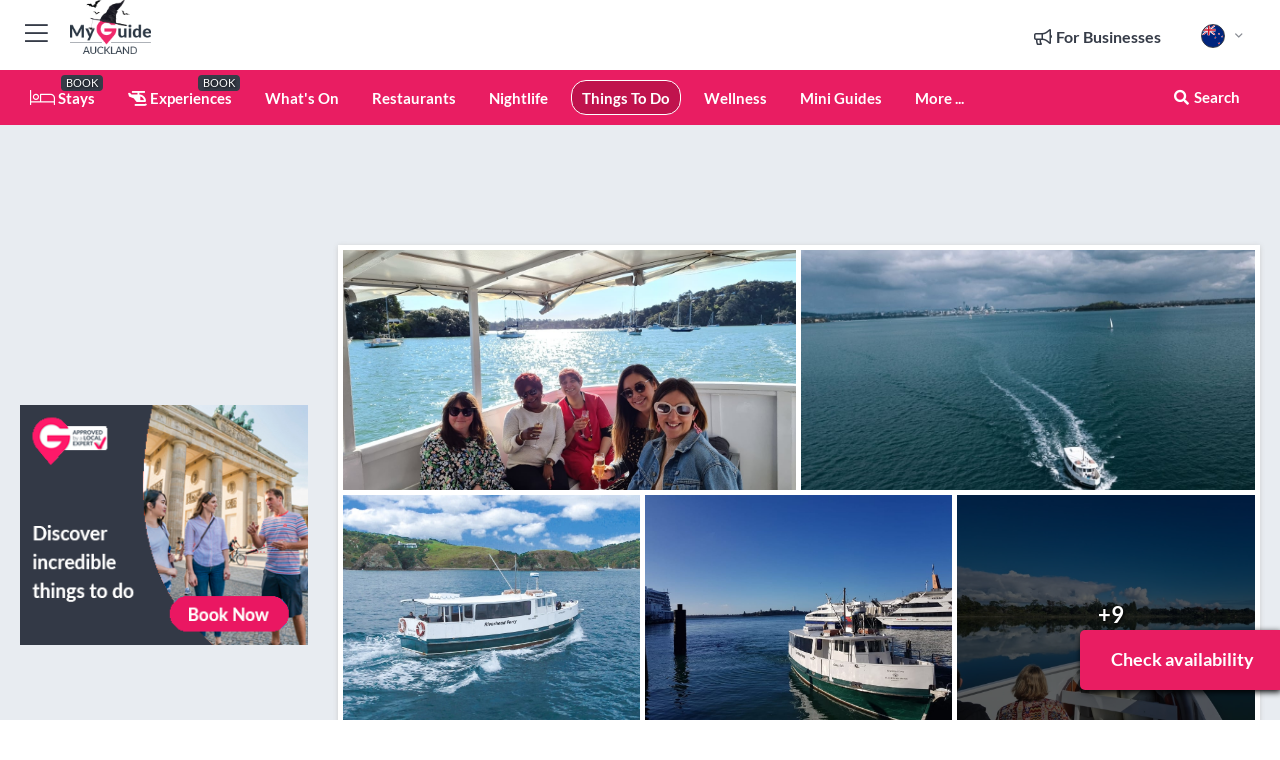

--- FILE ---
content_type: text/html; charset=utf-8
request_url: https://www.myguideauckland.com/things-to-do/the-riverhead-ferry
body_size: 24147
content:



			<!DOCTYPE html>
			<!--[if IE 8]>          <html class="ie ie8"> <![endif]-->
			<!--[if IE 9]>          <html class="ie ie9"> <![endif]-->
			<!--[if gt IE 9]><!-->  <html> <!--<![endif]-->
			<html lang="en" >
				<!--<![endif]-->

				<head>

					
					<!-- Global site tag (gtag.js) - Google Analytics -->
					<script nonce="8642e3442f3f07828f0c563d68fc49b6" >

			 			window ['gtag_enable_tcf_support'] = true;  

			 		</script>

					<script nonce="8642e3442f3f07828f0c563d68fc49b6" async src="https://www.googletagmanager.com/gtag/js?id=G-1BJ0B91QPT"></script>
					<script nonce="8642e3442f3f07828f0c563d68fc49b6">
					  	window.dataLayer = window.dataLayer || [];
						function gtag(){dataLayer.push(arguments);}
			  			gtag('js', new Date());

			  			
					  	// gtag('config', 'G-1BJ0B91QPT');
					  	gtag('config', 'G-1BJ0B91QPT', {
					  	 	// 'campaign_source': 'Auckland',
					  	 	// 'content_group': 'Auckland',	
						  	'user_properties': {
						   	 	'website': 'Auckland'
						  	}
						});

					  		gtag('config', 'G-LBBQVVGC9Z');
					</script>


					
							<meta http-equiv="Content-type" content="text/html; charset=utf-8" />
		<title>The Riverhead Ferry in Auckland</title>
		<meta name="facebook-domain-verification" content="ktqkjm91i37jwnqn6gifer0jtgd8ob" />
		<meta name="description" content="The Riverhead Ferry, Auckland - The Riverhead Ferry offer charter boat cruises around Auckland&#039;s Waitemata Harbour, the Hauraki Gulf and the islands tha...">
		<meta name="keywords" content="The Riverhead Ferry, Auckland">
		<meta name="robots" content="noodp, index, follow" />
		<meta name="viewport" content="width=device-width, initial-scale=1">

		<link href='https://fonts.googleapis.com/css?family=Lato:300,400,700,900' rel='stylesheet' type='text/css'>
		
						<link rel="alternate" href="https://www.myguideauckland.com/things-to-do/the-riverhead-ferry" hreflang="en" />
							
							<link rel="alternate" href="https://www.myguideauckland.com/things-to-do/the-riverhead-ferry" hreflang="x-default" />
						<link rel="alternate" href="https://www.myguideauckland.com/es/cosas-para-hacer/el-ferry-riverhead" hreflang="es" />
							
						<link rel="alternate" href="https://www.myguideauckland.com/fr/choses-a-faire/the-riverhead-ferry" hreflang="fr" />
							
						<link rel="alternate" href="https://www.myguideauckland.com/pt/coisas-para-fazer/o-ferry-riverhead" hreflang="pt" />
							
						<link rel="alternate" href="https://www.myguideauckland.com/it/cose-da-fare/il-traghetto-di-riverhead" hreflang="it" />
							
						<link rel="alternate" href="https://www.myguideauckland.com/de/things-to-do/die-riverhead-fahre" hreflang="de" />
							
						<link rel="alternate" href="https://www.myguideauckland.com/nl/dingen-om-te-doen/de-riverhead-veerboot" hreflang="nl" />
							
						<link rel="alternate" href="https://www.myguideauckland.com/no/ting-a-gjore/the-riverhead-ferry" hreflang="no" />
							
						<link rel="alternate" href="https://www.myguideauckland.com/da/things-to-do/the-riverhead-ferry" hreflang="da" />
							
						<link rel="alternate" href="https://www.myguideauckland.com/sv/saker-att-gora/the-riverhead-ferry" hreflang="sv" />
							
						<link rel="alternate" href="https://www.myguideauckland.com/ja/things-to-do/%E3%83%AA%E3%83%90%E3%83%BC%E3%83%98%E3%83%83%E3%83%89%E3%83%95%E3%82%A7%E3%83%AA%E3%83%BC" hreflang="ja" />
							
						<link rel="alternate" href="https://www.myguideauckland.com/fi/tekemista-aucklannissa/the-riverhead-ferry" hreflang="fi" />
							
						<link rel="alternate" href="https://www.myguideauckland.com/pl/rzeczy-do-zrobienia/prom-riverhead" hreflang="pl" />
							
						<link rel="alternate" href="https://www.myguideauckland.com/ru/things-to-do/%D0%9F%D0%B0%D1%80%D0%BE%D0%BC-Riverhead" hreflang="ru" />
							
		
	
		<meta name="google-site-verification" content="g-Hssh-jr_iFZzkQsW9QswVlqUzeLWIy9Lys_Od8z5c" />
		<meta name="ahrefs-site-verification" content="f60c15e269fc27ccdd109cbef095f33e8531889e234532880849b804da551c44">
		<link rel="dns-prefetch" href="//images.myguide-cdn.com">
		<link rel="preload" fetchpriority="high" as="image" href="https://images.myguide-cdn.com/images/myguide/logo-light/auckland.png" type="image/webp">
		<link rel="preload" fetchpriority="high" as="image" href="https://images.myguide-cdn.com/images/myguide/logo-dark/auckland.png" type="image/webp">
		<link rel="preload" fetchpriority="high" as="image" href="https://images.myguide-cdn.com/images/destinations/auckland.jpg" type="image/webp">
		<link rel="preload" fetchpriority="high" as="image" href="https://images.myguide-cdn.com/images/myguide/myguide-travel-frame.jpg" type="image/webp">

		

		
		
		
		<link rel="canonical" href="https://www.myguideauckland.com/things-to-do/the-riverhead-ferry"  />
		
		

		<link rel="icon" href="https://images.myguide-cdn.com/favicons/favicon.ico" />
		<link rel="manifest" href="/manifest.json">
		<link rel="apple-touch-icon" sizes="57x57" href="https://images.myguide-cdn.com/favicons/apple-icon-57x57.png">
		<link rel="apple-touch-icon" sizes="60x60" href="https://images.myguide-cdn.com/favicons/apple-icon-60x60.png">
		<link rel="apple-touch-icon" sizes="72x72" href="https://images.myguide-cdn.com/favicons/apple-icon-72x72.png">
		<link rel="apple-touch-icon" sizes="76x76" href="https://images.myguide-cdn.com/favicons/apple-icon-76x76.png">
		<link rel="apple-touch-icon" sizes="114x114" href="https://images.myguide-cdn.com/favicons/apple-icon-114x114.png">
		<link rel="apple-touch-icon" sizes="120x120" href="https://images.myguide-cdn.com/favicons/apple-icon-120x120.png">
		<link rel="apple-touch-icon" sizes="144x144" href="https://images.myguide-cdn.com/favicons/apple-icon-144x144.png">
		<link rel="apple-touch-icon" sizes="152x152" href="https://images.myguide-cdn.com/favicons/apple-icon-152x152.png">
		<link rel="apple-touch-icon" sizes="180x180" href="https://images.myguide-cdn.com/favicons/apple-icon-180x180.png">
		<link rel="icon" type="image/png" sizes="192x192"  href="https://images.myguide-cdn.com/favicons/android-icon-192x192.png">
		<link rel="icon" type="image/png" sizes="32x32" href="https://images.myguide-cdn.com/favicons/favicon-32x32.png">
		<link rel="icon" type="image/png" sizes="96x96" href="https://images.myguide-cdn.com/favicons/favicon-96x96.png">
		<link rel="icon" type="image/png" sizes="16x16" href="https://images.myguide-cdn.com/favicons/favicon-16x16.png">
		<meta name="msapplication-TileImage" content="https://images.myguide-cdn.com/favicons/ms-icon-144x144.png">
		<meta name="msapplication-TileColor" content="#ffffff">
		<meta name="theme-color" content="#ffffff">
		<meta name="referrer" content="origin">


		<!-- CSS for IE -->
		<!--[if lte IE 9]>
			<link rel="stylesheet" type="text/css" href="css/ie.css" />
		<![endif]-->

		<!-- HTML5 shim and Respond.js IE8 support of HTML5 elements and media queries -->
		<!--[if lt IE 9]>
		  <script type='text/javascript' src="https://html5shiv.googlecode.com/svn/trunk/html5.js"></script>
		  <script type='text/javascript' src="https://cdnjs.cloudflare.com/ajax/libs/respond.js/1.4.2/respond.js"></script>
		<![endif]-->

		
		<meta name="yandex-verification" content="af9c3905eb736483" />
		
		<meta name="p:domain_verify" content="9f2d0fd09100c83e1e9462f55da3ba0a"/>


		<meta property="og:title" content="The Riverhead Ferry in Auckland"/>
		<meta property="og:url" content="https://www.myguideauckland.com/things-to-do/the-riverhead-ferry" />
		<meta property="og:type" content="product"/>
		<meta property="og:site_name" content="My Guide Auckland"/>
		<meta property="og:description" content="The Riverhead Ferry, Auckland - The Riverhead Ferry offer charter boat cruises around Auckland&#039;s Waitemata Harbour, the Hauraki Gulf and the islands tha..." />
		<meta property="og:brand" content="The Riverhead Ferry in Auckland">

					<meta property="og:locale" content="en_GB"/>
					<meta property="og:locale:alternate" content="es_ES"/>
					<meta property="og:locale:alternate" content="fr_FR"/>
					<meta property="og:locale:alternate" content="pt_PT"/>
					<meta property="og:locale:alternate" content="it_IT"/>
					<meta property="og:locale:alternate" content="de_DE"/>
					<meta property="og:locale:alternate" content="nl_NL"/>
					<meta property="og:locale:alternate" content="no_NO"/>
					<meta property="og:locale:alternate" content="da_DK"/>
					<meta property="og:locale:alternate" content="sv_SE"/>
					<meta property="og:locale:alternate" content="ja_JP"/>
					<meta property="og:locale:alternate" content="fi_FI"/>
					<meta property="og:locale:alternate" content="pl_PL"/>
					<meta property="og:locale:alternate" content="ru_RU"/>

		
		
		
		<meta property="og:image" content="https://images.myguide-cdn.com/auckland/companies/the-riverhead-ferry/large/the-riverhead-ferry-1329661.jpg" />

			<meta property="product:plural_title" content="The Riverhead Ferry in Auckland"/>

				<meta property="og:availability" content="instock">
				
				
				<meta property="product:price:currency" content="NZD">
		
		
		<meta property="product:retailer_part_no" content="C150664"/>
		<meta property="product:category" content="Things To Do"/>
		
		<meta property="product:location" content="Auckland"/>
		
		
		
		
		<meta property="product:country" content="New Zealand"/>
		<meta property="product:type" content="Things To Do"/>
		


		
		
		
		
		
		
	
		<meta itemprop="name" content="The Riverhead Ferry in Auckland">
		<meta itemprop="description" content="The Riverhead Ferry, Auckland - The Riverhead Ferry offer charter boat cruises around Auckland&#039;s Waitemata Harbour, the Hauraki Gulf and the islands tha...">
		<meta itemprop="image" content="https://images.myguide-cdn.com/auckland/companies/the-riverhead-ferry/large/the-riverhead-ferry-1329661.jpg">


		<meta name="twitter:card" content="summary">
		<meta name="twitter:site" content="@MyGuideNetwork">
		<meta name="twitter:creator" content="@MyGuidenz">
		<meta name="twitter:title" content="The Riverhead Ferry in Auckland">
		<meta name="twitter:description" content="The Riverhead Ferry, Auckland - The Riverhead Ferry offer charter boat cruises around Auckland&#039;s Waitemata Harbour, the Hauraki Gulf and the islands tha...">
		<meta name="twitter:image" content="https://images.myguide-cdn.com/auckland/companies/the-riverhead-ferry/large/the-riverhead-ferry-1329661.jpg">

		<meta name="google-site-verification" content="6h6jNsF2E76IFGQ-53vI62FusaH4Rx7G6HwIvLLkQdI" />
		<meta name="google-adsense-account" content="ca-pub-6651265782782197">	




		<link href="https://cache.myguide-network.com/md/_cache/dcd157761de4864184c382d705d7d715.css" rel="stylesheet" type='text/css'>

	        <script asyn nonce="8642e3442f3f07828f0c563d68fc49b6">
	            var MGStats = 'RQ09sgj9jjxepwGaszjBMjSDUxrHqSusQPAXFNMrR0QoBQCqvXSGfnXpF5JLsOt8FJZmkf2fSMEl7GQlFMC09dBLyYw3mesXShlLlMy4SmxJhTAfD0AD1r5VKqUpm3I7mILIRvMbpMudsiU8J/PlJLlLYQLUYYmNicnafSOLlpwgEvM7OeB4nq6UDIKDkxASRdrWgxLO/MQKO49ITDuIneEEHtTEh0YILwyr44qQTj70PLCX3I0YgFRVPs9j||R5OFQ4pTlvmbeIP8||7||WlpGQ6aJBXVfvGaAmBYMPyVBzNR25EKB9bO7||Wld49BLccSLDYbu6TLRTlqZPurFGQLS74i7vQMN7gwN||QxW9kEHsfvJ69X5dlwatkkKnkI3PomylE3VC08LzN/bI2IL349vuR05sDeimusRsY81MqeYzteJu4LMTV1nOgR9Q083KJsV';
	        </script>





			
		

			<script nonce="8642e3442f3f07828f0c563d68fc49b6" async src="https://securepubads.g.doubleclick.net/tag/js/gpt.js"></script>
			<script nonce="8642e3442f3f07828f0c563d68fc49b6">
				var gptadslots = [];
			  	var googletag = googletag || {};
	  			googletag.cmd = googletag.cmd || [];

				googletag.cmd.push(function() {
				gptadslots.push(googletag.defineSlot('/36886427/auckland_mpu1_300x250', [300, 250], 'mpu1_300x250').addService(googletag.pubads()));
				gptadslots.push(googletag.defineSlot('/36886427/auckland_mpu2_300x250', [300, 250], 'mpu2_300x250').addService(googletag.pubads()));
				gptadslots.push(googletag.defineSlot('/36886427/auckland_mpu3_300x250', [300, 250], 'mpu3_300x250').addService(googletag.pubads()));

				
				gptadslots.push(googletag.defineSlot('/36886427/auckland_top_728x90', [728, 90], 'top_728x90').addService(googletag.pubads()));
				gptadslots.push(googletag.defineSlot('/36886427/auckland_mpu1_300x600', [300, 600], 'mpu1_300x600').addService(googletag.pubads()));
				gptadslots.push(googletag.defineSlot('/36886427/auckland_mpu1_728x90', [728, 90], 'mpu1_728x90').addService(googletag.pubads()));
				gptadslots.push(googletag.defineSlot('/36886427/auckland_top_320x50', [320, 50], 'top_320x50').addService(googletag.pubads()));
				gptadslots.push(googletag.defineSlot('/36886427/auckland_mpu1_320x50', [320, 50], 'mpu1_320x50').addService(googletag.pubads()));

				googletag.pubads().enableSingleRequest();
				googletag.pubads().setTargeting("PageLink","/things-to-do/the-riverhead-ferry");
				googletag.pubads().setTargeting("PageType","Company");
				googletag.pubads().setTargeting("PageID","150664");
				googletag.pubads().setTargeting("Lang","en");
				googletag.pubads().setTargeting("Page","Free");
				
				
				googletag.enableServices();
				});


				// googletag.cmd.push(function() { googletag.display('mpu1_300x250'); });
				// googletag.cmd.push(function() { googletag.display('top_728x90'); });
				// googletag.cmd.push(function() { googletag.display('top_320x50'); });
			</script>

		
		
		<!-- GetYourGuide Analytics -->
		<script async defer src="https://widget.getyourguide.com/dist/pa.umd.production.min.js"
		data-gyg-partner-id="GIYFBFF" data-gyg-global-auto-insert="true"
		data-gyg-global-auto-insert-limit="8" data-gyg-global-cmp="auto-insertion"
		data-gyg-global-allowed-host-css-selector=".gygauto" data-gyg-global-excluded-host-urls=""
		data-gyg-global-allowed-host-path-prefixes="" data-gyg-global-excluded-keywords=""
		></script>



			<script src="https://www.google.com/recaptcha/enterprise.js?render=6LduFhgrAAAAACFpapDObcxwzn2yMpn2lP5jxegn" async defer></script>

				</head>

				<body class="no-trans front-page company" 
					ng-app="siteApp" 
					id="MainAppCtrl" 
					ng-controller="AppController" 
					ng-init="$root.activeLanguage = 'en'; init({
						location: 'auckland',
						ga4key: 'G-LBBQVVGC9Z',
						slug: '/things-to-do/the-riverhead-ferry',
						title: 'The Riverhead Ferry in Auckland',
						popup: '',
						actionToken: '3f01f821bf37aae1cea9dcd8db54ce029d044b37a440e6d7e05b4423720e431b',
						lastAction: '',
                        userId: '',
						    googleSignIn: {
                                clientId :'620088340861-8ek878891c5o7ec7gredhui5eqqdph00.apps.googleusercontent.com'
                            },
                        
						view: 'event-venues'
					});"


					>
				

					<div id="page-wrapper">


							





			<header id="header" class="navbar-static-top sticky-header ">
				<div class="topnav">
					<div class="container text-center">
						<ul class="quick-menu pull-left">
							<li >

								<a  id="menu-01" href="#mobile-menu-01" title="Toggle Menu" data-toggle="collapse" class="btn-block1 mobile-menu-toggle">
									<i class="fal fa-bars fa-fw"></i>
									<i class="fal fa-times fa-fw"></i>
								</a>

								
							</li>

						
							<li>
								<span class="logo navbar-brand">
									<a href="/" title="My Guide Auckland">
										<div class="spookyLogo">
										<img class="logo-dark" src="https://images.myguide-cdn.com/images/myguide/logo-dark/auckland.png" alt="My Guide Auckland" />
										</div>
									</a>
								</span>
							</li>
						</ul>

						<ul class="social-icons clearfix pull-right">
							
							

							<li   ng-show="$root.cart.count" ng-controller="OrderController" ng-cloak data-toggle="tooltip" data-placement="bottom" title="Shopping Cart">
								<a ng-click="openModal('/order/modal?init=summary&orderID='+ $root.cart.orderId, null, false, 'dialog-centered');" class="btn-block relative cartIcon" > 
									<span class="fa fa-shopping-cart" title='#{[{$root.cart.orders.id}]}'></span>
									<label class="hide">Orders</label>
									<div ng-show="$root.cart.count" class="ng-cloak 1pulsing-notification" ng-class="{'pulsing-notification' : $root.cart.count }">
										<small ng-bind="$root.cart.count"></small>
									</div>
								</a>
							</li>



							

								
							
								
								<li class="forBusiness">
									<a href="/for-businesses" 
										class="btn-block">
										<span class="far fa-fw fa-bullhorn"></span>
										<span><strong>For Businesses</strong></span>
									</a>
								</li>
							
								<li id="languagePicker" class="dropdown">
									<a class="dropdown-toggle" id="dropdownMenu3" data-toggle="dropdown">
												<span class="flag-icon flag-icon-squared flag-icon-nz mr5"></span>
										<i class="far fa-angle-down hidden-xs"></i>
									</a>
									<ul class="dropdown-menu dropdown-menu-left" aria-labelledby="dropdownMenu2">
												<li>
															<a href="/es/cosas-para-hacer/el-ferry-riverhead">
																<span class="flag-icon flag-icon-squared flag-icon-es mr5"></span>
																<small>Spanish</small>
															</a>
												</li>
												<li>
															<a href="/fr/choses-a-faire/the-riverhead-ferry">
																<span class="flag-icon flag-icon-squared flag-icon-fr mr5"></span>
																<small>French</small>
															</a>
												</li>
												<li>
															<a href="/pt/coisas-para-fazer/o-ferry-riverhead">
																<span class="flag-icon flag-icon-squared flag-icon-pt mr5"></span>
																<small>Portuguese</small>
															</a>
												</li>
												<li>
															<a href="/it/cose-da-fare/il-traghetto-di-riverhead">
																<span class="flag-icon flag-icon-squared flag-icon-it mr5"></span>
																<small>Italian</small>
															</a>
												</li>
												<li>
															<a href="/de/things-to-do/die-riverhead-fahre">
																<span class="flag-icon flag-icon-squared flag-icon-de mr5"></span>
																<small>German</small>
															</a>
												</li>
												<li>
															<a href="/nl/dingen-om-te-doen/de-riverhead-veerboot">
																<span class="flag-icon flag-icon-squared flag-icon-nl mr5"></span>
																<small>Dutch</small>
															</a>
												</li>
												<li>
															<a href="/no/ting-a-gjore/the-riverhead-ferry">
																<span class="flag-icon flag-icon-squared flag-icon-no mr5"></span>
																<small>Norwegian</small>
															</a>
												</li>
												<li>
															<a href="/da/things-to-do/the-riverhead-ferry">
																<span class="flag-icon flag-icon-squared flag-icon-dk mr5"></span>
																<small>Danish</small>
															</a>
												</li>
												<li>
															<a href="/sv/saker-att-gora/the-riverhead-ferry">
																<span class="flag-icon flag-icon-squared flag-icon-sv mr5"></span>
																<small>Swedish</small>
															</a>
												</li>
												<li>
															<a href="/ja/things-to-do/%E3%83%AA%E3%83%90%E3%83%BC%E3%83%98%E3%83%83%E3%83%89%E3%83%95%E3%82%A7%E3%83%AA%E3%83%BC">
																<span class="flag-icon flag-icon-squared flag-icon-jp mr5"></span>
																<small>Japanese</small>
															</a>
												</li>
												<li>
															<a href="/fi/tekemista-aucklannissa/the-riverhead-ferry">
																<span class="flag-icon flag-icon-squared flag-icon-fi mr5"></span>
																<small>Finnish</small>
															</a>
												</li>
												<li>
															<a href="/pl/rzeczy-do-zrobienia/prom-riverhead">
																<span class="flag-icon flag-icon-squared flag-icon-pl mr5"></span>
																<small>Polish</small>
															</a>
												</li>
												<li>
															<a href="/ru/things-to-do/%D0%9F%D0%B0%D1%80%D0%BE%D0%BC-Riverhead">
																<span class="flag-icon flag-icon-squared flag-icon-ru mr5"></span>
																<small>Russian</small>
															</a>
												</li>
									</ul>
								</li>


							
						</ul>
					</div>
				</div>


				<div class="main-header ">
					
					<div class="container">

						<nav class="scrollmenu" role="navigation">
							<ul class="menu">



									

										<li id="homepage" >
											<a href="/">
												<i class="fal fa-bed fa-lg"></i> Stays
											</a>
											<small class="label dark">BOOK</small>
											
										</li>



									

														<li id="experiences" >
															<a href="/experiences"><i class="fas fa-helicopter"></i> Experiences</a>
															<small class="label dark">BOOK</small>
														</li>






										<li id="whatson" >
											<a href="/events">What's On</a>
										</li>


														<li id="restaurants" >
															<a href="/restaurants">Restaurants</a>
														</li>
														<li id="nightlife" >
															<a href="/nightlife">Nightlife</a>
														</li>
														<li id="things-to-do" class="active">
															<a href="/things-to-do">Things To Do</a>
														</li>
														<li id="wellness" >
															<a href="/wellness">Wellness</a>
														</li>

									
									
									

										<li id="lists" >
											<a href="/lists">
												Mini Guides
											</a>
										</li>




									<li>
											<a ng-href="" ng-click="openModal('/modal/menu', null, false, 'dialog-centered modal-lg');" class="btn-block">
												More ...
											</a>
									</li>

											<li class="pull-right" data-toggle="tooltip" data-placement="bottom" title="Search Website">
												<a class="btn-block noarrows" data-fancybox data-options='{"smallBtn":false, "buttons":false}' data-src="#filters" href="javascript:;" ng-click="$root.searchQuery=''; $root.searchTotal=1">
													<span class="fa fa-fw fa fa-search"></span> Search
												</a>
											</li>
							</ul>
						</nav>
					</div>

					
				</div>



				<nav id="mobile-menu-01" class="mobile-menu collapse width" aria-expanded="false" ng-cloak>
	                
					
					<a id="menu-01" href="#mobile-menu-01" title="Toggle Menu" data-toggle="collapse" class="mobile-menu-toggle">
							<i class="fal fa-times fa-fw"></i>
						</a>

	                <ul id="mobile-primary-menu" class="menu">

	                	<li ng-if="!$root.user.id" ng-cloak class="loginButton">
							

							<button ng-if="!$root.user.id" ng-click="openModal('/modal/users/auth', null, false, 'dialog-centered');" type="button" class="ng-scope">
                                Login / Sign Up         
                            </button>
						</li>
					
						
						<li ng-if="$root.user.id" ng-cloak class="loginButton menu-item-has-children">
							<a role="button" data-toggle="collapse" href="#profileMenuCollapse" aria-expanded="false" aria-controls="profileMenuCollapse">
								<img ng-if="$root.user.social.facebook.id"
									ng-src="{[{'https://graph.facebook.com/'+ $root.user.social.facebook.id + '/picture?type=large'}]}" 
									alt="{[{$root.user.fullName}]}">
								<img ng-if="!$root.user.social.facebook.id"
									ng-src="https://images.myguide-cdn.com/images/author-placeholder.jpg" 
									alt="{[{$root.user.fullName}]}">
								Hello {[{$root.user.name}]} <i class="fal fa-angle-down"></i>
							</a>
							<div class="submenu collapse" id="profileMenuCollapse">
								<ul>
									<li>
										<a ng-href="/profile">
											Profile
										</a>
									</li>
									<li>
										<a ng-href="/order-history">
											Your Orders
										</a>
									</li>
									<li>
										<a ng-href="/lists">
											My Guides
										</a>
									</li>
									<li>
										<a ng-click="userLogout({
											rid: 'READER_ID',
											url: 'https://www.myguideauckland.com/things-to-do/the-riverhead-ferry',
											return: 'https://www.myguideauckland.com/things-to-do/the-riverhead-ferry'
										}, true)" ng-href="">
										Logout
										</a>
									</li>
								</ul>
								<div class="space-sep10"></div>
							</div>
						</li>
						<div class="separator"></div>
					


							<li>
								<a href="/for-businesses">
									<i class="fal fa-bullhorn"></i> Add Business
								</a>
							</li>

							<li>
								<a href="/addcompany">
									<i class="fal fa-check"></i> Claim Business
								</a>
							</li>

							<li>
								<a href="/promote-events">
									<i class="fal fa-calendar-alt"></i> Events Promotion
								</a>
							</li>

							<div class="space-sep10"></div>
							<div class="separator"></div>

						
						

							<li class="menu-item-has-children">
								<a role="button" data-toggle="collapse" href="#eventsMenuCollapse" aria-expanded="false" aria-controls="eventsMenuCollapse">
									<i class="fas fa-calendar-alt"></i> What's On Auckland<i class="fal fa-angle-down"></i>
								</a>
								<div class="submenu collapse" id="eventsMenuCollapse">
									<ul>
										<li><a href="/events">All Events in Auckland</a></li>

											<li><a href="/events/next-week">Next Week</a></li>
											<li><a href="/events/this-weekend">This Weekend</a></li>
											<li><a href="/events/today">Today</a></li>
											<li><a href="/events/tomorrow">Tomorrow</a></li>
											<li><a href="/things-to-do/the-riverhead-ferry"></a></li>
											<li><a href="/things-to-do/the-riverhead-ferry"></a></li>
											<li><a href="/things-to-do/the-riverhead-ferry"></a></li>

											<li><a href="/events/october-2025">October 2025</a></li>
											<li><a href="/events/november-2025">November 2025</a></li>
											<li><a href="/events/december-2025">December 2025</a></li>
											<li><a href="/events/january-2026">January 2026</a></li>
											<li><a href="/events/february-2026">February 2026</a></li>
											<li><a href="/events/march-2026">March 2026</a></li>
											<li><a href="/events/april-2026">April 2026</a></li>
											<li><a href="/events/may-2026">May 2026</a></li>
									</ul>
								</div>
							</li>
							<div class="space-sep10"></div>
							<div class="separator"></div>



							<li id="homepage" >
								<a href="/">
									<i class="fal fa-bed fa-lg"></i> Stays
									<small class="label pink">BOOK</small>
								</a>
							</li>





												<li>
													<a href="/experiences"> 
														<i class="fas fa-helicopter"></i> Experiences
														<small class="label pink">BOOK</small>
													
													</a>
												</li>

						
						<div class="space-sep10"></div>
						<div class="separator"></div>							

												<li>
													<a href="/restaurants"> Restaurants
													</a>
												</li>
												<li>
													<a href="/nightlife"> Nightlife
													</a>
												</li>
												<li>
													<a href="/things-to-do"> Things To Do
													</a>
												</li>
												<li>
													<a href="/wellness"> Wellness
													</a>
												</li>

						
										<li><a href="/accommodation">Accommodation</a></li>
										<li><a href="/shopping">Shopping</a></li>
										<li><a href="/transport">Transport</a></li>
										<li><a href="/services">Services</a></li>
										<li><a href="/event-venues">Event Venues</a></li>
										<li><a href="/golf">Golf</a></li>

						<div class="space-sep10"></div>
						<div class="separator"></div>


							<li>
								<a href="/lists">
									<i class="far fa-plus"></i> Mini Guides
								</a>
							</li>
							<div class="space-sep10"></div>
							<div class="separator"></div>


						
						

						
							<li class="">
								<a href="/top-10-auckland-activities">Top 10</a>
							</li>
							<li class="">
								<a href="/photos">Photos</a>
							</li>
							<li class="">
								<a href="/travel-articles">Travel Articles</a>
							</li>
							<li class="">
								<a href="/regionalinfo">Regional Info</a>
							</li>
							<li class="">
								<a href="/usefulinfo">Useful Info</a>
							</li>
					</ul>
	            </nav>

				<nav id="mobile-menu-02" class="mobile-menu collapse " aria-expanded="false">
					<a id="menu-02" href="#mobile-menu-02" title="Search" data-toggle="collapse" class="mobile-menu-toggle filter">
						
					</a>
					

					<ul class="iconList clearfix">
	    					<li>

	    						<a ng-href ng-click="openModal('/modal/users/auth', null, false, 'dialog-centered');" class="btn-block relative cartIcon"><i class="fa fa-user"></i> <span>View Profile</span></a></li>
							<li>
								<a ng-href ng-click="openModal('/modal/users/auth', null, false, 'dialog-centered');" class="btn-block relative cartIcon"><i class="fa fa-shopping-cart"></i> <span>Your Orders</span></a>
							</li>
	    					<li>
								<a ng-href ng-click="openModal('/modal/users/auth', null, false, 'dialog-centered');" class="btn-block relative cartIcon"> 
									<i class="fa fa-list"></i> <span>My Guides</span>
								</a>
							</li>
		    				<li>
		    					<a ng-href ng-click="openModal('/modal/users/auth', null, false, 'dialog-centered');"><i class="fa fa-sign-in"></i><span>Login</span></a>
		    				</li>
		    		</ul>
						<div class="logIn">
							<p>Log in for great & exciting features!</p> <img width="53" height="29" src="https://images.myguide-cdn.com/images/myguide/icons/arrow.png" alt="Arrow">
						</div>
	            </nav>

			</header>
	





							

								 <script type="application/ld+json">{
    "@context": "http:\/\/schema.org",
    "@type": "Organization",
    "name": "My Guide Auckland",
    "url": "https:\/\/www.myguideauckland.com",
    "logo": {
        "@context": "http:\/\/schema.org",
        "@type": "ImageObject",
        "url": "https:\/\/images.myguide-cdn.com\/images\/myguide\/logo-dark\/auckland.png"
    }
}</script>
 <script type="application/ld+json">{
    "@context": "http:\/\/schema.org",
    "@type": "WebSite",
    "name": "My Guide Auckland",
    "url": "https:\/\/www.myguideauckland.com"
}</script>
 <script type="application/ld+json">{
    "@context": "http:\/\/schema.org",
    "@type": "BreadcrumbList",
    "itemListElement": [
        {
            "@type": "ListItem",
            "position": 1,
            "item": {
                "@id": "\/",
                "name": "Auckland"
            }
        },
        {
            "@type": "ListItem",
            "position": 2,
            "item": {
                "@id": "\/things-to-do",
                "name": "Things To Do"
            }
        },
        {
            "@type": "ListItem",
            "position": 3,
            "item": {
                "@id": "\/things-to-do\/the-riverhead-ferry",
                "name": "The Riverhead Ferry"
            }
        }
    ]
}</script>
 <script type="application/ld+json">{
    "@context": "http:\/\/schema.org",
    "@graph": [
        {
            "@context": "http:\/\/schema.org",
            "@type": "SiteNavigationElement",
            "@id": "https:\/\/www.myguideauckland.com#menu",
            "name": "Stays",
            "url": "https:\/\/www.myguideauckland.com\/"
        },
        {
            "@context": "http:\/\/schema.org",
            "@type": "SiteNavigationElement",
            "@id": "https:\/\/www.myguideauckland.com#menu",
            "name": "Experiences",
            "url": "https:\/\/www.myguideauckland.com\/experiences"
        },
        {
            "@context": "http:\/\/schema.org",
            "@type": "SiteNavigationElement",
            "@id": "https:\/\/www.myguideauckland.com#menu",
            "name": "Restaurants",
            "url": "https:\/\/www.myguideauckland.com\/restaurants"
        },
        {
            "@context": "http:\/\/schema.org",
            "@type": "SiteNavigationElement",
            "@id": "https:\/\/www.myguideauckland.com#menu",
            "name": "Nightlife",
            "url": "https:\/\/www.myguideauckland.com\/nightlife"
        },
        {
            "@context": "http:\/\/schema.org",
            "@type": "SiteNavigationElement",
            "@id": "https:\/\/www.myguideauckland.com#menu",
            "name": "Things To Do",
            "url": "https:\/\/www.myguideauckland.com\/things-to-do"
        },
        {
            "@context": "http:\/\/schema.org",
            "@type": "SiteNavigationElement",
            "@id": "https:\/\/www.myguideauckland.com#menu",
            "name": "Wellness",
            "url": "https:\/\/www.myguideauckland.com\/wellness"
        },
        {
            "@context": "http:\/\/schema.org",
            "@type": "SiteNavigationElement",
            "@id": "https:\/\/www.myguideauckland.com#menu",
            "name": "Events in Auckland",
            "url": "https:\/\/www.myguideauckland.com\/events"
        },
        {
            "@context": "http:\/\/schema.org",
            "@type": "SiteNavigationElement",
            "@id": "https:\/\/www.myguideauckland.com#menu",
            "name": "Accommodation",
            "url": "https:\/\/www.myguideauckland.com\/accommodation"
        },
        {
            "@context": "http:\/\/schema.org",
            "@type": "SiteNavigationElement",
            "@id": "https:\/\/www.myguideauckland.com#menu",
            "name": "Shopping",
            "url": "https:\/\/www.myguideauckland.com\/shopping"
        },
        {
            "@context": "http:\/\/schema.org",
            "@type": "SiteNavigationElement",
            "@id": "https:\/\/www.myguideauckland.com#menu",
            "name": "Transport",
            "url": "https:\/\/www.myguideauckland.com\/transport"
        },
        {
            "@context": "http:\/\/schema.org",
            "@type": "SiteNavigationElement",
            "@id": "https:\/\/www.myguideauckland.com#menu",
            "name": "Services",
            "url": "https:\/\/www.myguideauckland.com\/services"
        },
        {
            "@context": "http:\/\/schema.org",
            "@type": "SiteNavigationElement",
            "@id": "https:\/\/www.myguideauckland.com#menu",
            "name": "Event Venues",
            "url": "https:\/\/www.myguideauckland.com\/event-venues"
        },
        {
            "@context": "http:\/\/schema.org",
            "@type": "SiteNavigationElement",
            "@id": "https:\/\/www.myguideauckland.com#menu",
            "name": "Golf",
            "url": "https:\/\/www.myguideauckland.com\/golf"
        },
        {
            "@context": "http:\/\/schema.org",
            "@type": "SiteNavigationElement",
            "@id": "https:\/\/www.myguideauckland.com#menu",
            "name": "Mini Guides",
            "url": "https:\/\/www.myguideauckland.com\/lists"
        },
        {
            "@context": "http:\/\/schema.org",
            "@type": "SiteNavigationElement",
            "@id": "https:\/\/www.myguideauckland.com#menu",
            "name": "Top 10",
            "url": "https:\/\/www.myguideauckland.com\/top-10-auckland-activities"
        },
        {
            "@context": "http:\/\/schema.org",
            "@type": "SiteNavigationElement",
            "@id": "https:\/\/www.myguideauckland.com#menu",
            "name": "Photos",
            "url": "https:\/\/www.myguideauckland.com\/photos"
        },
        {
            "@context": "http:\/\/schema.org",
            "@type": "SiteNavigationElement",
            "@id": "https:\/\/www.myguideauckland.com#menu",
            "name": "Travel Articles",
            "url": "https:\/\/www.myguideauckland.com\/travel-articles"
        },
        {
            "@context": "http:\/\/schema.org",
            "@type": "SiteNavigationElement",
            "@id": "https:\/\/www.myguideauckland.com#menu",
            "name": "Regional Info",
            "url": "https:\/\/www.myguideauckland.com\/regionalinfo"
        },
        {
            "@context": "http:\/\/schema.org",
            "@type": "SiteNavigationElement",
            "@id": "https:\/\/www.myguideauckland.com#menu",
            "name": "Useful Info",
            "url": "https:\/\/www.myguideauckland.com\/usefulinfo"
        },
        {
            "@context": "http:\/\/schema.org",
            "@type": "SiteNavigationElement",
            "@id": "https:\/\/www.myguideauckland.com#menu",
            "name": "Travel Articles",
            "url": "https:\/\/www.myguideauckland.com\/travel-articles"
        }
    ]
}</script>
 <script type="application/ld+json">{
    "@context": "http:\/\/schema.org",
    "description": "The Riverhead Ferry, Auckland - The Riverhead Ferry offer charter boat cruises around Auckland&#039;s Waitemata Harbour, the Hauraki Gulf and the islands tha...",
    "address": {
        "@type": "PostalAddress",
        "streetAddress": " Z Pier, Westhaven Marina, St Marys Bay",
        "postalCode": 1010,
        "addressLocality": "Auckland",
        "addressCountry": "New Zealand"
    },
    "geo": {
        "@type": "GeoCoordinates",
        "latitude": -36.842273,
        "longitude": 174.750461
    },
    "image": [
        "https:\/\/images.myguide-cdn.com\/auckland\/companies\/the-riverhead-ferry\/large\/the-riverhead-ferry-1329661.jpg",
        "https:\/\/images.myguide-cdn.com\/auckland\/companies\/the-riverhead-ferry\/large\/the-riverhead-ferry-1386392.jpg",
        "https:\/\/images.myguide-cdn.com\/auckland\/companies\/the-riverhead-ferry\/large\/the-riverhead-ferry-1386393.jpg",
        "https:\/\/images.myguide-cdn.com\/auckland\/companies\/the-riverhead-ferry\/large\/the-riverhead-ferry-1386394.jpg",
        "https:\/\/images.myguide-cdn.com\/auckland\/companies\/the-riverhead-ferry\/large\/the-riverhead-ferry-1386395.jpg",
        "https:\/\/images.myguide-cdn.com\/auckland\/companies\/the-riverhead-ferry\/large\/the-riverhead-ferry-1386396.jpg"
    ],
    "@type": "LocalBusiness",
    "name": "The Riverhead Ferry",
    "url": "https:\/\/www.myguideauckland.com\/things-to-do\/the-riverhead-ferry"
}</script>



								








								<section id="content">
									<div class="container">
										<div class="row">

											<div class="sidebar hidden-sm hidden-xs col-md-3">
																<div class="clearfix"></div>
			<div class="advert">




							


									<div id="mpu1_300x250" class="mpu-square">
										<script nonce="8642e3442f3f07828f0c563d68fc49b6" type='text/javascript'>
											googletag.cmd.push(function() { googletag.display('mpu1_300x250'); });
										</script>
									</div>
							
					
			</div>
			<div class="clearfix"></div>




														<div class="advert skyscraper">

			
						<a title="View All Experiences" href="/experiences">
							<img src="https://images.myguide-cdn.com/advertising/gyg_en.png" height="auto" width="350" alt="Ad Placeholder">
						</a>



			
	</div>

															<div class="clearfix"></div>
		<div class="advert">

			



						
							
						<div 
								class="trackClick" 
								data-affiliate="GetYourGuide" 
								data-track="affiliatelink"  
								data-view="company"
								data-type="company" 
								data-typeid="150664" 
								data-ref="widget_auto"
								data-gyg-widget="auto" 
								data-gyg-number-of-items="5"
								data-gyg-locale-code="en-GB" 
								data-gyg-currency="NZD" 
								data-gyg-cmp="auckland69053d018c7ba"
								data-gyg-partner-id="GIYFBFF"></div>



					
					
		</div>

											</div>
											
											<div id="main" class="col-sm-12 col-md-9">
																<div class="advert leaderboard">






							

									
									<div id="top_728x90">
										<script nonce="8642e3442f3f07828f0c563d68fc49b6" type='text/javascript'>
											googletag.cmd.push(function() { googletag.display('top_728x90'); });
										</script>
									</div>
									

									
								<div class="callToAction">
									<div>Want to Run Your Own<br><strong>My Guide Website</strong>?</div>
									<a class="pink" href="https://www.myguide-network.com/franchise" target="_blank"><i class="fa fa-info-circle"></i> Find Out More</a>
								</div>
							
			</div>

														<div class="companyslider new">
		<div id="mediaCarouselPhoto" class="col-xs-12 col-sm-12 col-md-12 nopadding">
			<div id="companyImageSlider">
					<div class="row">
						<div class="col-xs-6">
								<a data-fancybox-trigger="gallery" data-caption="The Riverhead Ferry" class="blockLink relative" href="javascript:;" data-fancybox-index="0" title="The Riverhead Ferry">
									<img src="https://images.myguide-cdn.com/auckland/companies/the-riverhead-ferry/large/the-riverhead-ferry-1329661.jpg" height="100" alt="The Riverhead Ferry">
								</a>
						</div>
						<div class="col-xs-6">
								<a data-fancybox-trigger="gallery" class="blockLink relative" href="javascript:;" data-fancybox-index="1" title="The Riverhead Ferry">
									<img src="https://images.myguide-cdn.com/auckland/companies/the-riverhead-ferry/large/the-riverhead-ferry-1386392.jpg" height="100" alt="The Riverhead Ferry">
								</a>
						</div>
					</div>

					<div class="row">
						<div class="col-xs-4">
								<a data-fancybox-trigger="gallery" class="blockLink relative" href="javascript:;" data-fancybox-index="2" title="The Riverhead Ferry">
									<img src="https://images.myguide-cdn.com/auckland/companies/the-riverhead-ferry/large/the-riverhead-ferry-1386393.jpg" height="100" alt="The Riverhead Ferry">
								</a>
						</div>

						<div class="col-xs-4">
								<a data-fancybox-trigger="gallery" class="blockLink relative" href="javascript:;" data-fancybox-index="3" title="The Riverhead Ferry">
									<img src="https://images.myguide-cdn.com/auckland/companies/the-riverhead-ferry/large/the-riverhead-ferry-1386394.jpg" height="100" alt="The Riverhead Ferry">
								</a>
						</div>
					
						<div class="col-xs-4">
								<a data-fancybox-trigger="gallery" class="blockLink relative" href="javascript:;" data-fancybox-index="4" title="The Riverhead Ferry">
									<img src="https://images.myguide-cdn.com/auckland/companies/the-riverhead-ferry/large/the-riverhead-ferry-1386395.jpg" height="100" alt="The Riverhead Ferry">
									<div class="gradientFull">
										<strong class="center white-color ts">+9</strong>
									</div>
								</a>
						</div>
					</div>
			</div>
		</div>
		<div class="clearfix"></div>
	</div>

	
	<div class="post companyPage">
		<div id="companyTabs" class="tab-container trans-style">
			<div class="tab-page">
				<div class="tab-content col-md-12">
					<div class="tab-pane tab-page row active fade in" id="overview">
						<div class="row">
				
							<div id="companyText" class="col-sm-12 col-md-8">
								
								<div class="headingHolder">
									<div class="space-sep10"></div>
									<div class="space-sep10 hidden-xs"></div>
									<h1>The Riverhead Ferry</h1>
									
								</div>


									<small class="description comma">Water Activities </small>
									<small class="description comma">Scenic Cruises</small>
									<small class="description comma">Tours</small>
									<small class="description comma">Sightseeing Tours</small>
									<small class="description comma">Culture & History Tours</small>
									<small class="description comma">Nature & Adventure Tours</small>
									<small class="description comma">Theme Tours</small>
									<small class="description comma">Luxury Activities</small>
									
									<small class="description comma">Ferries</small>
									
									<small class="description comma">Unique Venues</small>
									
								<div class="clearfix"></div>
								<div class="space-sep10"></div>




								
								The Riverhead Ferry offers charter boat cruises around Auckland's Waitemata Harbour, the Hauraki Gulf and the islands that make this one of the finest cruising grounds in New Zealand.<br />
<br />
On a 45 foot traditional motor vessel, you will experience New Zealand history, unique scenery, witness the wonders of nature, and enjoy some of the most innovative and delicious cuisines Auckland city has to offer.<br />
<br />
Cruises on offer include a river cruise up to the Riverhead Tavern, charter boat experiences for&nbsp;birthday parties, weddings, harbour cruises, family outings and corporate cruises to&nbsp;celebrate on the water.<br />
<br />
<strong>Riverhead Tavern Cruise</strong><br />
<br />
Take this historical ferry journey up Auckland's Upper Harbour to the&nbsp;Riverhead, New Zealand's oldest riverside tavern.&nbsp; On a traditional motor vessel you will experience New Zealand history and unique scenery while cruising up to the oldest riverside tavern to enjoy delicious cuisine.&nbsp;&nbsp;<br />
<br />
Duration:&nbsp;&nbsp;The total return&nbsp;trip is 5.5 hours with&nbsp;1.5 hours on the boat each way and 2.5 hours at the Riverhead Tavern.<br />
<br />
<strong>Party Boat Cruise</strong><br />
<br />
Hire a private boat and celebrate any occasion surrounded by the beautiful Hauraki Gulf.&nbsp; Bring your friends and family, your own catering free of charge, and make the Riverhead Ferry your party venue. With a bar onboard, a Weber BBQ, indoor and outdoor areas, plus ports to plug your own music, you'll deliver a party your group or work team won't ever forget!&nbsp;&nbsp;<br />
<br />
Duration - 3 hours.<br />
<br />
<strong>Hobsonville Cruise</strong><br />
<br />
Cruise right under the Harbour Bridge to this beautiful peninsula filled with bars and restaurants, walkways, and home to Auckland's Catalina Bay Farmers Market.&nbsp; Private and Public charters are offered so you can eat, drink, explore and enjoy incredible views of Auckland's Harbour.&nbsp; Perfect for a special occasion, or a day and night out with family and friends.<br />
<br />
Duration:&nbsp; 45 - 60 minutes cruise each way from Westhaven Marina to Hobsonville Point with 2 hours ashore. The total return trip is approximately 4 hours.<br />
<br />
<strong>Island Cruises &amp; Transfers</strong><br />
<br />
Book a private charter to an island in the Hauraki Gulf including Rangitoto, Waiheke and Rakino islands.&nbsp; Return island transfers for school groups, or large groups staying overnight on an island can also be booked.&nbsp;<br />
<br />
Duration:&nbsp; Varies depending on the Island.&nbsp; From 6 hours total trip time.<br />
<br />
<strong>Half Moon Private Cruise</strong><br />
<br />
A coastal suburb located on the Tamaki Estuary in Auckland's Hauraki Gulf, Half Moon Bay is a well-known marina close to Buckland's Beach.&nbsp; Enjoy a leisurely private cruise for a day&nbsp;trip or night out and explore the popular restaurants and bars.&nbsp;&nbsp;<br />
<br />
Duration:&nbsp; 90 minute cruise from Westhaven Marina (time is dependent on what day your trip is).&nbsp; Go ashore and eat at the many bars and restaurants for 2 hours. Total trip is approximately 5 hours. One-way trips are also available.<br />
<br />
<strong>Bookings:</strong><br />
<br />
To make a booking or for more info, please visit <a href='https://www.riverheadferry.co.nz/'>The Riverhead Ferry</a> website.&nbsp; Or, contact us via email @&nbsp;<a href='mailto:info@riverheadferry.co.nz?subject=Riverhead%20Ferry%20Enquiry'>info@riverheadferry.co.nz</a>.&nbsp; You can also&nbsp;call 0800 888 55.
								<div class="space-sep15"></div>			





									




								<div class="clearfix"></div>
							</div>
							<div id="companySidebar" class="col-sm-12 col-md-4">
								<div class="space-sep15"></div>

								<div class="absolute1">
										<a class="iconButton" title="Add to My Guide" ng-click="openModal('/modal/users/auth', null, false, 'dialog-centered');"><i class="far fa-plus"></i></a>
									
		<a id="socialsharebutton" tabindex="0" data-trigger="focus" class="iconButton" data-placement="bottom" data-html="true" data-toggle="popover" title="Share with Friends" data-content="
			<a href='#' class='ssk sskIcon ssk-facebook' data-toggle='tooltip' data-placement='bottom' title='Share on Facebook'></a>
			<a href='#' class='ssk sskIcon ssk-twitter' data-toggle='tooltip' data-placement='bottom' title='Share on Twitter'></a>
		    <a href='#' class='ssk sskIcon ssk-email' data-toggle='tooltip' data-placement='bottom' title='Share via Email'></a>
		    <a href='#' class='ssk sskIcon ssk-pinterest' data-toggle='tooltip' data-placement='bottom' title='Share on Pinterest'></a>
		    <a href='#' class='ssk sskIcon ssk-linkedin' data-toggle='tooltip' data-placement='bottom' title='Share on LinkedIn'></a>">
				<i class="fa fa-fw fa-share-alt"></i>
		</a>

								</div>

								<div class="clearfix"></div>

								<div class="space-sep15"></div>


													<div class="" id="tickets">
														<ul>
															<li>



																<h4>Book Now</h4>
					                                           	<p>Instant Booking Confirmation</p>
					                                           	

					                                           	<div class="space-sep10"></div>
																<a class="full-width btn button big bookButton trackClick" href="https://www.riverheadferry.co.nz/cruises/?utm_source=myguideauckland&amp;utm_medium=referral" data-affiliate="My Guide" data-track="affiliatelink" data-view="company" data-type="company" data-typeid="150664" data-ref="top_button" target="_blank" rel="nofollow">
																	Check availability
																</a>
																

																<div class="clearfix"></div>
															</li>
														</ul>
													</div>

												
		                                           	
											





										


											

										<div class="space-sep15"></div>

										<h2>Contact</h2>
										<ul class="companyInfo">
													<li  ng-cloak>
														<div class="space-sep5 hidden-xs"></div>
														<a ng-hide="showPhone" data-href="https://www.myguideauckland.com/things-to-do/the-riverhead-ferry" ng-click="showPhone = true" class="trackClick" data-track="phone"><i class="fa fa-phone-square fa-fw" aria-hidden="true"></i> <span class="valContact">Click for Phone Number</span></a>
														<a ng-show="showPhone" href="tel:0800 888 552" class="trackClick" data-track="phone"><i class="fa fa-phone-square fa-fw" aria-hidden="true"></i> <span class="valContact">0800 888 552</span></a>
													</li>
											
												<li class="social1"><a href="https://www.riverheadferry.co.nz/?utm_source=myguideauckland&utm_medium=referral" data-track="website" target="_blank" rel="nofollow" title="Website"  class="trackClick"><i class="fa fa-external-link fa-fw"></i> www.riverheadferry.co.nz</a></li>

													<li class="social"><a href="https://www.facebook.com/riverheadferry/?utm_source=myguideauckland&utm_medium=referral" data-track="facebook" target="_blank" rel="nofollow" title="Facebook"  class="trackClick" onclick=""><i class="fab fa-facebook-f fa-fw"></i> Facebook</a></li>


													<li class="social"><a href="https://www.instagram.com/riverheadferrynz/?utm_source=myguideauckland&utm_medium=referral" data-track="instagram" target="_blank" rel="nofollow" title="Instagram"  class="trackClick"><i class="fab fa-instagram fa-fw"></i> Instagram</a></li>



										</ul>

										
											<div class="space-sep10"></div>
											<a class="button btn-block primary" ng-click="openModal('/modal/company_enquiry?companyId=150664&lang=en', null, false, 'dialog-centered modal-lg');" ng-href="">
								    				<i class="fa fa-envelope"></i> Make Enquiry
											</a>


										<div class="space-sep10"></div>



								

								


								
								
								<div class="space-sep30"></div>
							</div>
						</div>
					</div>
				</div>
			</div>
		</div>
	</div>



	


	


			<div class="space-sep15 hidden-xs"></div>
			<div class="post bs p15 white-bg">
				<div class="holder">
							<h2>Best For What</h2>
							<ul class="columns checks">
									<li><span class="">A Bit of Romance</span></li>
									<li><span class="">A View To Die For</span></li>
									<li><span class="">Boys' Night Out</span></li>
									<li><span class="">Girls' Night Out</span></li>
									<li><span class="">Nature</span></li>
									<li><span class="">Off The Beaten Path</span></li>
									<li><span class="">Relaxation</span></li>
									<li><span class="">The Local Experience</span></li>
									<li><span class="">Waterfront</span></li>
							</ul>
							<div class="space-sep20"></div>
							<h2>Best For Whom</h2>
							<ul class="columns checks">
									<li><span class="">Business Travellers</span></li>
									<li><span class="">Couples</span></li>
									<li><span class="">Families With Children</span></li>
									<li><span class="">Families With Teenagers</span></li>
									<li><span class="">For Her</span></li>
									<li><span class="">For Him</span></li>
									<li><span class="">Groups</span></li>
									<li><span class="">Mature Travellers</span></li>
							</ul>
							<div class="space-sep20"></div>
							<h2>Budget</h2>
							<ul class="columns checks">
									<li><span class="">Moderately Priced</span></li>
							</ul>
							<div class="space-sep20"></div>
				</div>
				<div class="space-sep10"></div>
			</div>



		<div class="space-sep20"></div>
		<div class="post bs p15 white-bg">
			<h2 class="pull-left">Directions</h2>
				<div id="map" class=" boxclearfix">
						<div class="clearfix"></div>
							<span class="geo">
								<abbr class="longitude" title="174.750461"></abbr>
								<abbr class="latitude" title="-36.842273"></abbr>
							</span>

						<p class="adr">
							<a class="skin-color trackClick" title="Larger Map for Company: The Riverhead Ferry " href="https://maps.google.com/maps?q=-36.842273,174.750461+(The Riverhead Ferry )" target="_blank" class="trackClick" data-track="view larger map">
							<i class="fas fa-map-marker pink-color"></i> <span class="street-address"> Z Pier, Westhaven Marina</span>, <span class="extended-address">St Marys Bay</span>, <span class="locality">Auckland Central</span>, <span class="postal-code">1010</span>
							</a>
						</p>
						<div id="mapid"></div>
						


						<div class="space-sep10"></div>
						
						<a class="pull-right skin-color trackClick" title="Larger Map for Company: The Riverhead Ferry " href="https://maps.google.com/maps?q=-36.842273,174.750461+(The Riverhead Ferry )" target="_blank" class="trackClick" data-track="view larger map">Get Directions <i class="fa fa-external-link"></i></a>
					<div class="clearfix"></div>
				</div>
				<div class="space-sep10"></div>

		</div>


			<div class="space-sep20"></div>
			<div class="post bs p15 white-bg">
				<h2>Gallery</h2>
				<div class="gallery">
					<div class="col-md-12 nopadding">
						<div class="row nomargin">
							<div class="item">
								<a rel="gallery"  data-fancybox="gallery" href="https://images.myguide-cdn.com/auckland/companies/the-riverhead-ferry/large/the-riverhead-ferry-1329661.jpg" title="The Riverhead Ferry">
									<img class="thumbnail img-responsive" src1="https://images.myguide-cdn.com/images/myguide/icons/placeholder.png" src="https://images.myguide-cdn.com/auckland/companies/the-riverhead-ferry/thumbs/the-riverhead-ferry-1329661.jpg" alt="The Riverhead Ferry">
								</a>
							</div>
							<div class="item">
								<a rel="gallery"  data-fancybox="gallery" href="https://images.myguide-cdn.com/auckland/companies/the-riverhead-ferry/large/the-riverhead-ferry-1386392.jpg" title="The Riverhead Ferry">
									<img class="thumbnail img-responsive" src1="https://images.myguide-cdn.com/images/myguide/icons/placeholder.png" src="https://images.myguide-cdn.com/auckland/companies/the-riverhead-ferry/thumbs/the-riverhead-ferry-1386392.jpg" alt="The Riverhead Ferry">
								</a>
							</div>
							<div class="item">
								<a rel="gallery"  data-fancybox="gallery" href="https://images.myguide-cdn.com/auckland/companies/the-riverhead-ferry/large/the-riverhead-ferry-1386393.jpg" title="The Riverhead Ferry">
									<img class="thumbnail img-responsive" src1="https://images.myguide-cdn.com/images/myguide/icons/placeholder.png" src="https://images.myguide-cdn.com/auckland/companies/the-riverhead-ferry/thumbs/the-riverhead-ferry-1386393.jpg" alt="The Riverhead Ferry">
								</a>
							</div>
							<div class="item">
								<a rel="gallery"  data-fancybox="gallery" href="https://images.myguide-cdn.com/auckland/companies/the-riverhead-ferry/large/the-riverhead-ferry-1386394.jpg" title="The Riverhead Ferry">
									<img class="thumbnail img-responsive" src1="https://images.myguide-cdn.com/images/myguide/icons/placeholder.png" src="https://images.myguide-cdn.com/auckland/companies/the-riverhead-ferry/thumbs/the-riverhead-ferry-1386394.jpg" alt="The Riverhead Ferry">
								</a>
							</div>
							<div class="item">
								<a rel="gallery"  data-fancybox="gallery" href="https://images.myguide-cdn.com/auckland/companies/the-riverhead-ferry/large/the-riverhead-ferry-1386395.jpg" title="The Riverhead Ferry">
									<img class="thumbnail img-responsive" src1="https://images.myguide-cdn.com/images/myguide/icons/placeholder.png" src="https://images.myguide-cdn.com/auckland/companies/the-riverhead-ferry/thumbs/the-riverhead-ferry-1386395.jpg" alt="The Riverhead Ferry">
								</a>
							</div>
							<div class="item">
								<a rel="gallery"  data-fancybox="gallery" href="https://images.myguide-cdn.com/auckland/companies/the-riverhead-ferry/large/the-riverhead-ferry-1386396.jpg" title="The Riverhead Ferry">
									<img class="thumbnail img-responsive" src1="https://images.myguide-cdn.com/images/myguide/icons/placeholder.png" src="https://images.myguide-cdn.com/auckland/companies/the-riverhead-ferry/thumbs/the-riverhead-ferry-1386396.jpg" alt="The Riverhead Ferry">
								</a>
							</div>
							<div class="item">
								<a rel="gallery"  data-fancybox="gallery" href="https://images.myguide-cdn.com/auckland/companies/the-riverhead-ferry/large/the-riverhead-ferry-1386397.jpg" title="The Riverhead Ferry">
									<img class="thumbnail img-responsive" src1="https://images.myguide-cdn.com/images/myguide/icons/placeholder.png" src="https://images.myguide-cdn.com/auckland/companies/the-riverhead-ferry/thumbs/the-riverhead-ferry-1386397.jpg" alt="The Riverhead Ferry">
								</a>
							</div>
							<div class="item">
								<a rel="gallery"  data-fancybox="gallery" href="https://images.myguide-cdn.com/auckland/companies/the-riverhead-ferry/large/the-riverhead-ferry-1386398.jpg" title="The Riverhead Ferry">
									<img class="thumbnail img-responsive" src1="https://images.myguide-cdn.com/images/myguide/icons/placeholder.png" src="https://images.myguide-cdn.com/auckland/companies/the-riverhead-ferry/thumbs/the-riverhead-ferry-1386398.jpg" alt="The Riverhead Ferry">
								</a>
							</div>
							<div class="item">
								<a rel="gallery"  data-fancybox="gallery" href="https://images.myguide-cdn.com/auckland/companies/the-riverhead-ferry/large/the-riverhead-ferry-1386399.jpg" title="The Riverhead Ferry">
									<img class="thumbnail img-responsive" src1="https://images.myguide-cdn.com/images/myguide/icons/placeholder.png" src="https://images.myguide-cdn.com/auckland/companies/the-riverhead-ferry/thumbs/the-riverhead-ferry-1386399.jpg" alt="The Riverhead Ferry">
								</a>
							</div>
						</div>
					</div>
				</div>
				<div class="clearfix"></div>
			</div>

			<div class="space-sep20"></div>
			<div class="post bs p15 white-bg">
				<h2 class="pull-left">Book Nearby Accommodation</h2>
				<a id="map-larger" 
					class="button primary big pull-right trackClick" 
					data-affiliate="Stay22" 
					data-track="affiliatelink"  
					data-view="company"
					data-type="company"
					data-typeid="150664"
					data-ref="largermap"
					title="Larger Map for Company: The Riverhead Ferry " 
					href="https://www.stay22.com/embed/gm?aid=myguide&lat=-36.842273&lng=174.750461&navbarcolor=e8ecf1&fontcolor=363c48&title=The Riverhead Ferry&venue=The Riverhead Ferry&checkin=&hotelscolor=f7f7f7&hotelsfontcolor=363c48&campaign=auckland69053d018c7ba&markerimage=https://images.myguide-cdn.com/images/g-spot2.png&disableautohover=true&mapstyle=light&scroll=false&zoom=13&listviewexpand=true&ljs=en" 
					target="_blank">
					<strong>Get Directions</strong>
				</a>


				<div class="space-sep15"></div>
				<div class="gallery">
					<div class="col-md-12 nopadding">
							
						<div class="trackClick1" 
								data-affiliate="Stay22" 
								data-track="affiliatelink"  
								data-view="company"
								data-type="company" 
								data-typeid="150664"
								data-ref="map">
							
							<iframe id="stay22-widget" width="100%" height="420" src="https://www.stay22.com/embed/gm?aid=myguide&lat=-36.842273&lng=174.750461&navbarcolor=e8ecf1&fontcolor=363c48&title=The Riverhead Ferry&venue=The Riverhead Ferry&checkin=&hotelscolor=f7f7f7&hotelsfontcolor=363c48&campaign=auckland69053d018c7ba&markerimage=https://images.myguide-cdn.com/images/g-spot2.png&disableautohover=true&mapstyle=light&scroll=false&zoom=13&viewmode=map&ljs=en" frameborder="0" allowfullscreen></iframe>


						</div> 

						
					</div>
				</div>
				<div class="clearfix"></div>

			</div>


	
	<div class="space-sep10"></div>






						<a href="https://www.riverheadferry.co.nz/cruises/?utm_source=myguideauckland&amp;utm_medium=referral" target="_blank" rel="nofollow" data-affiliate="My Guide" data-track="affiliatelink" data-view="company" data-type="company" data-typeid="150664" data-ref="float" class="popupButton booknow trackClick">
					    	Check availability
						</a>


			
			


											</div>
										</div>
									</div>
								</section>

							
		<div id="userlists" class="mgLightbox customLightbox">
			<div class="lightboxHeader">
				<a class="innerClose left" data-fancybox-close><i class="fa fa-angle-double-left"></i></a>
					<a ng-click="openModal('/modal/users/auth', null, false, 'dialog-centered');" class="innerClose pull-right">
						<i class="fa fa-user-circle"></i>
					</a>
				<h4>My Lists</h4>

				<div id="createBox" class="mgLightbox smallBox">
					<div class="lightboxHeader">
						<a class="innerClose left" data-fancybox-close><i class="fa fa-angle-double-left"></i></a>
						<a class="innerClose" data-fancybox-close><span class="closeIcon faded"></span></a>
						<h4>Create New Guide</h4>
					</div>
					<div class="lightboxContent">
						<label>Suggested Guides</label>

						<select class="custom-select" ng-model="$root.listCtrl.select.ideas" ng-change="$root.listCtrl.value = $root.listCtrl.select.ideas;" name="ideas" id="ideas">
							<option value="">-- Select One --</option>
							<optgroup label="Suggested Guides">
								<option value="My Guide to Auckland">My Guide to Auckland</option>
									<option value="New Bars To Try">New Bars To Try</option>
									<option value="New Nightclubs To Try">New Nightclubs To Try</option>
									<option value="New Restaurants To Try">New Restaurants To Try</option>
									<option value="Best For Cocktails">Best For Cocktails</option>
									<option value="Best For Friday Night Drinks">Best For Friday Night Drinks</option>
									<option value="Best For Kids">Best For Kids</option>
									<option value="Best For Live Music">Best For Live Music</option>
									<option value="Best For Meeting Friends">Best For Meeting Friends</option>
									<option value="Best For Sundays">Best For Sundays</option>
									<option value="Best For Sunsets">Best For Sunsets</option>
									<option value="Best For Relaxing">Best For Relaxing</option>
									<option value="My Favourite Cafes">My Favourite Cafes</option>
									<option value="My Favourite Clubs">My Favourite Clubs</option>
									<option value="My Favourite Places">My Favourite Places</option>
									<option value="My Favourite Restaurants">My Favourite Restaurants</option>
									<option value="My Favourite Rooftop Bars">My Favourite Rooftop Bars</option>
									<option value="My Must See Places">My Must See Places</option>
									<option value="My Trip in DATE">My Trip in DATE</option>
									<option value="Our Trip to .....">Our Trip to .....</option>
									<option value="Must See Places For First Timers">Must See Places For First Timers</option>
									<option value="Hottest New Venues">Hottest New Venues</option>
									<option value="Trending">Trending</option>
									<option value="The Bucket List">The Bucket List</option>
							</optgroup>
								<optgroup label="Attractions in Auckland">
									<option value="Best Attractions in Auckland">Best Attractions in Auckland</option>
									<option value="Top 5 Attractions in Auckland">Top 5 Attractions in Auckland</option>
									<option value="Top 10 Attractions in Auckland">Top 10 Attractions in Auckland</option>
								</optgroup>
								<optgroup label="Bars in Auckland">
									<option value="Best Bars in Auckland">Best Bars in Auckland</option>
									<option value="Top 5 Bars in Auckland">Top 5 Bars in Auckland</option>
									<option value="Top 10 Bars in Auckland">Top 10 Bars in Auckland</option>
								</optgroup>
								<optgroup label="Beaches in Auckland">
									<option value="Best Beaches in Auckland">Best Beaches in Auckland</option>
									<option value="Top 5 Beaches in Auckland">Top 5 Beaches in Auckland</option>
									<option value="Top 10 Beaches in Auckland">Top 10 Beaches in Auckland</option>
								</optgroup>
								<optgroup label="Beach Clubs in Auckland">
									<option value="Best Beach Clubs in Auckland">Best Beach Clubs in Auckland</option>
									<option value="Top 5 Beach Clubs in Auckland">Top 5 Beach Clubs in Auckland</option>
									<option value="Top 10 Beach Clubs in Auckland">Top 10 Beach Clubs in Auckland</option>
								</optgroup>
								<optgroup label="Breathtaking Locations in Auckland">
									<option value="Best Breathtaking Locations in Auckland">Best Breathtaking Locations in Auckland</option>
									<option value="Top 5 Breathtaking Locations in Auckland">Top 5 Breathtaking Locations in Auckland</option>
									<option value="Top 10 Breathtaking Locations in Auckland">Top 10 Breathtaking Locations in Auckland</option>
								</optgroup>
								<optgroup label="Cafes in Auckland">
									<option value="Best Cafes in Auckland">Best Cafes in Auckland</option>
									<option value="Top 5 Cafes in Auckland">Top 5 Cafes in Auckland</option>
									<option value="Top 10 Cafes in Auckland">Top 10 Cafes in Auckland</option>
								</optgroup>
								<optgroup label="Clubs in Auckland">
									<option value="Best Clubs in Auckland">Best Clubs in Auckland</option>
									<option value="Top 5 Clubs in Auckland">Top 5 Clubs in Auckland</option>
									<option value="Top 10 Clubs in Auckland">Top 10 Clubs in Auckland</option>
								</optgroup>
								<optgroup label="Cocktail Bars in Auckland">
									<option value="Best Cocktail Bars in Auckland">Best Cocktail Bars in Auckland</option>
									<option value="Top 5 Cocktail Bars in Auckland">Top 5 Cocktail Bars in Auckland</option>
									<option value="Top 10 Cocktail Bars in Auckland">Top 10 Cocktail Bars in Auckland</option>
								</optgroup>
								<optgroup label="Golf Courses in Auckland">
									<option value="Best Golf Courses in Auckland">Best Golf Courses in Auckland</option>
									<option value="Top 5 Golf Courses in Auckland">Top 5 Golf Courses in Auckland</option>
									<option value="Top 10 Golf Courses in Auckland">Top 10 Golf Courses in Auckland</option>
								</optgroup>
								<optgroup label="Luxury Resorts in Auckland">
									<option value="Best Luxury Resorts in Auckland">Best Luxury Resorts in Auckland</option>
									<option value="Top 5 Luxury Resorts in Auckland">Top 5 Luxury Resorts in Auckland</option>
									<option value="Top 10 Luxury Resorts in Auckland">Top 10 Luxury Resorts in Auckland</option>
								</optgroup>
								<optgroup label="Night Clubs in Auckland">
									<option value="Best Night Clubs in Auckland">Best Night Clubs in Auckland</option>
									<option value="Top 5 Night Clubs in Auckland">Top 5 Night Clubs in Auckland</option>
									<option value="Top 10 Night Clubs in Auckland">Top 10 Night Clubs in Auckland</option>
								</optgroup>
								<optgroup label="For Birthday Parties in Auckland">
									<option value="Best For Birthday Parties in Auckland">Best For Birthday Parties in Auckland</option>
									<option value="Top 5 For Birthday Parties in Auckland">Top 5 For Birthday Parties in Auckland</option>
									<option value="Top 10 For Birthday Parties in Auckland">Top 10 For Birthday Parties in Auckland</option>
								</optgroup>
								<optgroup label="For Christmas Parties in Auckland">
									<option value="Best For Christmas Parties in Auckland">Best For Christmas Parties in Auckland</option>
									<option value="Top 5 For Christmas Parties in Auckland">Top 5 For Christmas Parties in Auckland</option>
									<option value="Top 10 For Christmas Parties in Auckland">Top 10 For Christmas Parties in Auckland</option>
								</optgroup>
								<optgroup label="For Fathers Day in Auckland">
									<option value="Best For Fathers Day in Auckland">Best For Fathers Day in Auckland</option>
									<option value="Top 5 For Fathers Day in Auckland">Top 5 For Fathers Day in Auckland</option>
									<option value="Top 10 For Fathers Day in Auckland">Top 10 For Fathers Day in Auckland</option>
								</optgroup>
								<optgroup label="For Mothers Day in Auckland">
									<option value="Best For Mothers Day in Auckland">Best For Mothers Day in Auckland</option>
									<option value="Top 5 For Mothers Day in Auckland">Top 5 For Mothers Day in Auckland</option>
									<option value="Top 10 For Mothers Day in Auckland">Top 10 For Mothers Day in Auckland</option>
								</optgroup>
								<optgroup label="For Office Parties in Auckland">
									<option value="Best For Office Parties in Auckland">Best For Office Parties in Auckland</option>
									<option value="Top 5 For Office Parties in Auckland">Top 5 For Office Parties in Auckland</option>
									<option value="Top 10 For Office Parties in Auckland">Top 10 For Office Parties in Auckland</option>
								</optgroup>
								<optgroup label="For Stag & Hens in Auckland">
									<option value="Best For Stag & Hens in Auckland">Best For Stag & Hens in Auckland</option>
									<option value="Top 5 For Stag & Hens in Auckland">Top 5 For Stag & Hens in Auckland</option>
									<option value="Top 10 For Stag & Hens in Auckland">Top 10 For Stag & Hens in Auckland</option>
								</optgroup>
								<optgroup label="For Valentines Day in Auckland">
									<option value="Best For Valentines Day in Auckland">Best For Valentines Day in Auckland</option>
									<option value="Top 5 For Valentines Day in Auckland">Top 5 For Valentines Day in Auckland</option>
									<option value="Top 10 For Valentines Day in Auckland">Top 10 For Valentines Day in Auckland</option>
								</optgroup>
								<optgroup label="Places To See in Auckland">
									<option value="Best Places To See in Auckland">Best Places To See in Auckland</option>
									<option value="Top 5 Places To See in Auckland">Top 5 Places To See in Auckland</option>
									<option value="Top 10 Places To See in Auckland">Top 10 Places To See in Auckland</option>
								</optgroup>
								<optgroup label="Restaurants in Auckland">
									<option value="Best Restaurants in Auckland">Best Restaurants in Auckland</option>
									<option value="Top 5 Restaurants in Auckland">Top 5 Restaurants in Auckland</option>
									<option value="Top 10 Restaurants in Auckland">Top 10 Restaurants in Auckland</option>
								</optgroup>
								<optgroup label="Rooftop Bars in Auckland">
									<option value="Best Rooftop Bars in Auckland">Best Rooftop Bars in Auckland</option>
									<option value="Top 5 Rooftop Bars in Auckland">Top 5 Rooftop Bars in Auckland</option>
									<option value="Top 10 Rooftop Bars in Auckland">Top 10 Rooftop Bars in Auckland</option>
								</optgroup>
								<optgroup label="Spas in Auckland">
									<option value="Best Spas in Auckland">Best Spas in Auckland</option>
									<option value="Top 5 Spas in Auckland">Top 5 Spas in Auckland</option>
									<option value="Top 10 Spas in Auckland">Top 10 Spas in Auckland</option>
								</optgroup>
								<optgroup label="Sunset Spots in Auckland">
									<option value="Best Sunset Spots in Auckland">Best Sunset Spots in Auckland</option>
									<option value="Top 5 Sunset Spots in Auckland">Top 5 Sunset Spots in Auckland</option>
									<option value="Top 10 Sunset Spots in Auckland">Top 10 Sunset Spots in Auckland</option>
								</optgroup>
								<optgroup label="Tours in Auckland">
									<option value="Best Tours in Auckland">Best Tours in Auckland</option>
									<option value="Top 5 Tours in Auckland">Top 5 Tours in Auckland</option>
									<option value="Top 10 Tours in Auckland">Top 10 Tours in Auckland</option>
								</optgroup>
								<optgroup label="Tourist Attractions in Auckland">
									<option value="Best Tourist Attractions in Auckland">Best Tourist Attractions in Auckland</option>
									<option value="Top 5 Tourist Attractions in Auckland">Top 5 Tourist Attractions in Auckland</option>
									<option value="Top 10 Tourist Attractions in Auckland">Top 10 Tourist Attractions in Auckland</option>
								</optgroup>
								<optgroup label="Things To Do in Auckland">
									<option value="Best Things To Do in Auckland">Best Things To Do in Auckland</option>
									<option value="Top 5 Things To Do in Auckland">Top 5 Things To Do in Auckland</option>
									<option value="Top 10 Things To Do in Auckland">Top 10 Things To Do in Auckland</option>
								</optgroup>
								<optgroup label="Things To Do with Kids in Auckland">
									<option value="Best Things To Do with Kids in Auckland">Best Things To Do with Kids in Auckland</option>
									<option value="Top 5 Things To Do with Kids in Auckland">Top 5 Things To Do with Kids in Auckland</option>
									<option value="Top 10 Things To Do with Kids in Auckland">Top 10 Things To Do with Kids in Auckland</option>
								</optgroup>
								<optgroup label="Wedding Venues in Auckland">
									<option value="Best Wedding Venues in Auckland">Best Wedding Venues in Auckland</option>
									<option value="Top 5 Wedding Venues in Auckland">Top 5 Wedding Venues in Auckland</option>
									<option value="Top 10 Wedding Venues in Auckland">Top 10 Wedding Venues in Auckland</option>
								</optgroup>
								<optgroup label="For A View in Auckland">
									<option value="Best For A View in Auckland">Best For A View in Auckland</option>
									<option value="Top 5 For A View in Auckland">Top 5 For A View in Auckland</option>
									<option value="Top 10 For A View in Auckland">Top 10 For A View in Auckland</option>
								</optgroup>
						</select>

						<div class="space-sep10"></div>
						<div class="space-sep5"></div>
						<p>OR</p>
						<div class="space-sep5"></div>
						<label>Name Your Own Guide</label>
						<input type="search" class="btn-block" ng-model="$root.listCtrl.value" name="q" id="q" placeholder="Enter a title or select one from above" required>
						<div class="space-sep20"></div>
						<button data-fancybox data-options='{"smallBtn":false, "buttons":false}' data-src="#confirmBox" ng-click="$root.listCtrl.command = 'list_create'; $root.listCtrl.commandText = 'Create Guide?'" class="noarrows button button-submit btn-block" >
							<i class="far fa-plus"></i> CREATE MY GUIDE
						</button>
					</div>
				</div>
			</div>

			<div class="lightboxContent">
						<div class="introduction">
							<h5>Mini Guides</h5>
							<img class="arrow" width="53" height="29" src="https://images.myguide-cdn.com/images/myguide/icons/arrow.png" alt="Arrow" />
							<p class="padded" amp-access="NOT loggedIn" amp-access-hide>Login to create your guides for Auckland.</p>
						</div>



			</div>
		</div>

		<div id="listBoxAdd" class="mgLightbox">
			<div class="lightboxHeader">
				<a class="innerClose left" data-fancybox-close><i class="fa fa-angle-double-left"></i></a>
				<a class="innerClose" data-fancybox-close><span class="closeIcon faded"></span></a>
				<h4>Add to My Guide</h4>
			</div>
			<div class="lightboxContent">
				<h5>Create New Guide</h5>
				<ul>
					<li>
						<a data-fancybox data-options='{"smallBtn":false, "buttons":false}' class="noarrows" data-src="#createBox" href="javascript:;" id="addNew">
							<i class="fa fa-plus fa-x2"></i> Add to New Guide
						</a>
					</li>
				</ul>
				<div class="space-sep10"></div>


				<div class="space-sep20"></div>


			<div class="space-sep10"></div>
			</div>
		</div>

		<div id="confirmBox" class="mgLightbox smallBox">
			<div class="lightboxHeader">
				<a class="innerClose pull-right" data-fancybox-close><span class="closeIcon faded"></span></a>
				<h4 ng-bind="$root.listCtrl.commandText"></h4>
			</div>
			<div class="lightboxContent filters1">
				<div class="textHolder">
					<form id="myform" method="post" target="_top" action="" novalidate>
						<input type="text" id="command"		name="command"  	ng-model="$root.listCtrl.command" hidden>
						<input type="text" id="value" 		name="value" 		ng-model="$root.listCtrl.value" hidden>
						<input type="text" id="listid" 		name="listid" 		ng-model="$root.listCtrl.listid" hidden>
						<input type="text" id="type" 		name="type" 		ng-model="$root.listCtrl.type" hidden>
						<input type="text" id="itemid" 		name="itemid" 		ng-model="$root.listCtrl.itemid" hidden>
						<div class="center-text">
							<button type="submit" value="CONFIRM" class="button button-submit btn-block"><i class="fa fa-tick"></i> CONFIRM</button>
							<div class="space-sep10"></div>
							<a class="button light btn-block" data-fancybox-close>Cancel</a>
						</div>
					</form>
					<div class="space-sep10"></div>
				</div>
			</div>
		</div>

		<div id="renameBox" class="mgLightbox smallBox">
			<div class="lightboxHeader">
				<a class="innerClose pull-right" data-fancybox-close><span class="closeIcon faded"></span></a>
				<h4 ng-bind="$root.listCtrl.commandText"></h4>
			</div>
			<div class="lightboxContent filters1">
				<div class="space-sep10"></div>
				<div class="textHolder">
					<div class="center-text">
						<input class="btn-block" type="text" id="value2" name="value" ng-model="$root.listCtrl.value" value="">
						<div class="space-sep10"></div>
						<button data-fancybox data-options='{"smallBtn":false, "buttons":false}' data-src="#confirmBox"  type="submit" ng-click="$root.listCtrl.command = 'list_rename'; $root.listCtrl.commandText = 'Rename Guide?'" value="CONFIRM" class="button button-submit btn-block"><i class="fa fa-tick"></i> CONFIRM</button>
						<div class="space-sep10"></div>
						<a class="button light btn-block" data-fancybox-close>Cancel</a>
					</div>
					<div class="space-sep10"></div>
				</div>
			</div>
		</div>

								

				<div id="homepageCompanies" class="slider section">
			       <div class="container">
			            <div class="description">
							<h2  class="pull-left">
								Book Experiences in Auckland 
							</h2>

				            <div class="pull-right">
				            	<div class="space-sep5 visible-xs"></div>
				           		<a href="/experiences" class="button btn-block primary ">View All</a>
				            </div>
			            
						</div>
						<div class="clearfix"></div>


			            <div class="image-carousel style2 style2 flex-slider" data-item-width="307" data-item-margin="20">
							<ul class="slides image-box style9">
										<li class="relative event ofv">
											<div class="ribbon left"><span>FEATURED</span></div>

											<article class="box">
												<a class="hoverZoom" href="/experiences/leigh-goat-island-clear-kayak-rental?date=">
														
													<img class="zoom" src="https://images.myguide-cdn.com/auckland/companies/leigh-goat-island-60-minute-clear-kayak-rental/thumbs/leigh-goat-island-60-minute-clear-kayak-rental-3753115.jpg" alt="Leigh: Goat Island Clear Kayak Rental">

						                                <div class="ribbon big left">
						                                    <span class="pink">Best Seller</span>
						                                </div>

						                            <figcaption class="entry-date">
														
													</figcaption>
								                    
													
													<div class="details overflowFade">


														<h3 class="box-title">Leigh: Goat Island Clear Kayak Rental</h3>
																<div class="rating fourStars"></div>
						                                        <span class="">12 Reviews</span>
														<div class="clearfix"></div>
														
														<p itemprop="description">Enjoy New Zealand's marine life up close in your 100% clear kayak while paddling through the Goat Island Marine Reserve.</p>
													</div>
												</a>

												<div class="detailsFooter">
													
														<div class="pull-right">
															
															<div class="price text-right ">
																NZ$120.00
															</div>

																<div class="price-label">From</div>


														</div>

														<a class="button primary trackClick" target="_blank" href="https://www.getyourguide.com/north-island-l32634/leigh-goat-island-clear-kayak-rental-t387703/?partner_id=GIYFBFF&psrc=partner_api&currency=NZD" data-affiliate="GetYourGuide" data-track="affiliatelink" data-view="company" data-type="company" data-typeid="399341" data-ref="Check availability" rel="nofollow">Check availability</a>
													
				                                    

												</div>
												
											</article>
										</li>
										<li class="relative event ofv">
											<div class="ribbon left"><span>FEATURED</span></div>

											<article class="box">
												<a class="hoverZoom" href="/experiences/goat-island-guided-snorkelling-tour-for-advanced?date=">
														
													<img class="zoom" src="https://images.myguide-cdn.com/auckland/companies/from-leigh-goat-island-advanced-guided-snorkeling-tour/thumbs/from-leigh-goat-island-advanced-guided-snorkeling-tour-1353593.jpg" alt="Goat Island Guided Snorkelling Tour For Advanced">

						                                <div class="ribbon big left">
						                                    <span class="pink">Best Seller</span>
						                                </div>

						                            <figcaption class="entry-date">
														
													</figcaption>
								                    
													
													<div class="details overflowFade">


														<h3 class="box-title">Goat Island Guided Snorkelling Tour For Advanced</h3>
																<div class="rating fiveStars"></div>
						                                        <span class="">4 Reviews</span>
														<div class="clearfix"></div>
														
														<p itemprop="description">Advance your snorkeling skills alongside an expert guide and learn how to duck dive under the surface while you snorkel the waters of Goat Island filled with spectacular marine life.</p>
													</div>
												</a>

												<div class="detailsFooter">
													
														<div class="pull-right">
															
															<div class="price text-right ">
																NZ$95.00
															</div>

																<div class="price-label">From</div>


														</div>

														<a class="button primary trackClick" target="_blank" href="https://www.getyourguide.com/leigh-l158510/goat-island-guided-snorkelling-tour-for-advanced-t394673/?partner_id=GIYFBFF&psrc=partner_api&currency=NZD" data-affiliate="GetYourGuide" data-track="affiliatelink" data-view="company" data-type="company" data-typeid="153337" data-ref="Check availability" rel="nofollow">Check availability</a>
													
				                                    

												</div>
												
											</article>
										</li>
										<li class="relative event ofv">
											<div class="ribbon left"><span>FEATURED</span></div>

											<article class="box">
												<a class="hoverZoom" href="/experiences/auckland-ship-to-shore-full-day-excursion?date=">
														
													<img class="zoom" src="https://images.myguide-cdn.com/auckland/companies/auckland-ship-to-shore-full-day-excursion/thumbs/auckland-ship-to-shore-full-day-excursion-1353790.jpg" alt="Auckland: Ship to Shore Full-Day Excursion">

						                                <div class="ribbon big left">
						                                    <span class="pink">Best Seller</span>
						                                </div>

						                            <figcaption class="entry-date">
														
													</figcaption>
								                    
													
													<div class="details overflowFade">


														<h3 class="box-title">Auckland: Ship to Shore Full-Day Excursion</h3>
																<div class="rating fiveStars"></div>
						                                        <span class="">4 Reviews</span>
														<div class="clearfix"></div>
														
														<p itemprop="description">Go on an extensive 8-hour Auckland tour together with a local guide. Marvel at the must-see attractions and listen to the stories your knowledgeable guide unfolds.</p>
													</div>
												</a>

												<div class="detailsFooter">
													
														<div class="pull-right">
															
															<div class="price text-right ">
																NZ$215.00
															</div>

																<div class="price-label">From</div>


														</div>

														<a class="button primary trackClick" target="_blank" href="https://www.getyourguide.com/auckland-region-l821/auckland-ship-to-shore-full-day-excursion-t386300/?partner_id=GIYFBFF&psrc=partner_api&currency=NZD" data-affiliate="GetYourGuide" data-track="affiliatelink" data-view="company" data-type="company" data-typeid="153366" data-ref="Check availability" rel="nofollow">Check availability</a>
													
				                                    

												</div>
												
											</article>
										</li>
										<li class="relative event ofv">
											<div class="ribbon left"><span>FEATURED</span></div>

											<article class="box">
												<a class="hoverZoom" href="/experiences/auckland-guided-small-group-city-discovery-tour?date=">
														
													<img class="zoom" src="https://images.myguide-cdn.com/auckland/companies/auckland-city-small-group-morning-discovery-tour/thumbs/auckland-city-small-group-morning-discovery-tour-1353401.jpg" alt="Auckland: Guided Small Group City Discovery Tour">

						                                <div class="ribbon big left">
						                                    <span class="pink">Best Seller</span>
						                                </div>

						                            <figcaption class="entry-date">
														
													</figcaption>
								                    
													
													<div class="details overflowFade">


														<h3 class="box-title">Auckland: Guided Small Group City Discovery Tour</h3>
																<div class="rating fourHalfStars"></div>
						                                        <span class="">136 Reviews</span>
														<div class="clearfix"></div>
														
														<p itemprop="description">Explore Auckland on a tour designed to reveal the city's highlights and history. Benefit from the insights of your experienced guide and the comfort of a modern air-conditioned vehicle.</p>
													</div>
												</a>

												<div class="detailsFooter">
													
														<div class="pull-right">
															
															<div class="price text-right ">
																NZ$100.00
															</div>

																<div class="price-label">From</div>


														</div>

														<a class="button primary trackClick" target="_blank" href="https://www.getyourguide.com/auckland-l822/auckland-guided-small-group-city-discovery-tour-t163266/?partner_id=GIYFBFF&psrc=partner_api&currency=NZD" data-affiliate="GetYourGuide" data-track="affiliatelink" data-view="company" data-type="company" data-typeid="153316" data-ref="Check availability" rel="nofollow">Check availability</a>
													
				                                    

												</div>
												
											</article>
										</li>
										<li class="relative event ofv">
											<div class="ribbon left"><span>FEATURED</span></div>

											<article class="box">
												<a class="hoverZoom" href="/experiences/auckland-cathedral-cove-and-coromandel-small-group-tours?date=">
														
													<img class="zoom" src="https://images.myguide-cdn.com/auckland/companies/auckland-coromandel-peninsula-hot-water-beach-tour/thumbs/auckland-coromandel-peninsula-hot-water-beach-tour-2556127.jpg" alt="Auckland: Cathedral Cove and Coromandel Small Group Tours">

						                                <div class="ribbon big left">
						                                    <span class="pink">Best Seller</span>
						                                </div>

						                            <figcaption class="entry-date">
														
													</figcaption>
								                    
													
													<div class="details overflowFade">


														<h3 class="box-title">Auckland: Cathedral Cove and Coromandel Small Group Tours</h3>
																<div class="rating fiveStars"></div>
						                                        <span class="">198 Reviews</span>
														<div class="clearfix"></div>
														
														<p itemprop="description">Get the opportunity to visit Mautohe Cathedral Cove, one of the Top 50 Beaches in the World! Leave Auckland behind to immerse yourself in the natural beauty of the Coromandel Peninsula.</p>
													</div>
												</a>

												<div class="detailsFooter">
													
														<div class="pull-right">
															
															<div class="price text-right ">
																NZ$265.00
															</div>

																<div class="price-label">From</div>


														</div>

														<a class="button primary trackClick" target="_blank" href="https://www.getyourguide.com/auckland-l822/auckland-cathedral-cove-and-coromandel-small-group-tours-t306283/?partner_id=GIYFBFF&psrc=partner_api&currency=NZD" data-affiliate="GetYourGuide" data-track="affiliatelink" data-view="company" data-type="company" data-typeid="280594" data-ref="Check availability" rel="nofollow">Check availability</a>
													
				                                    

												</div>
												
											</article>
										</li>
										<li class="relative event ofv">
											<div class="ribbon left"><span>FEATURED</span></div>

											<article class="box">
												<a class="hoverZoom" href="/experiences/waitakere-ranges-wilderness-experience-tour-from-auckland?date=">
														
													<img class="zoom" src="https://images.myguide-cdn.com/auckland/companies/waitakere-ranges-wilderness-experience-tour-from-auckland/thumbs/waitakere-ranges-wilderness-experience-tour-from-auckland-1353417.jpg" alt="Waitakere Ranges Wilderness Experience Tour from Auckland">

						                                <div class="ribbon big left">
						                                    <span class="pink">Best Seller</span>
						                                </div>

						                            <figcaption class="entry-date">
														
													</figcaption>
								                    
													
													<div class="details overflowFade">


														<h3 class="box-title">Waitakere Ranges Wilderness Experience Tour from Auckland</h3>
																<div class="rating fiveStars"></div>
						                                        <span class="">298 Reviews</span>
														<div class="clearfix"></div>
														
														<p itemprop="description">Escape the bustle of the city on a half-day tour to Auckland's wild, black sand beaches and lush rainforest. Listen as your guides tell the story behind the forest that covers this land.</p>
													</div>
												</a>

												<div class="detailsFooter">
													
														<div class="pull-right">
															
															<div class="price text-right ">
																NZ$200.00
															</div>

																<div class="price-label">From</div>


														</div>

														<a class="button primary trackClick" target="_blank" href="https://www.getyourguide.com/auckland-l822/waitakere-ranges-wilderness-experience-tour-from-auckland-t151859/?partner_id=GIYFBFF&psrc=partner_api&currency=NZD" data-affiliate="GetYourGuide" data-track="affiliatelink" data-view="company" data-type="company" data-typeid="153319" data-ref="Check availability" rel="nofollow">Check availability</a>
													
				                                    

												</div>
												
											</article>
										</li>
										<li class="relative event ofv">
											<div class="ribbon left"><span>FEATURED</span></div>

											<article class="box">
												<a class="hoverZoom" href="/experiences/waiheke-island-zipline-and-native-forest-adventure-trip?date=">
														
													<img class="zoom" src="https://images.myguide-cdn.com/auckland/companies/waiheke-island-zipline-and-native-forest-adventure-trip/thumbs/waiheke-island-zipline-and-native-forest-adventure-trip-1353240.jpg" alt="Waiheke Island: Zipline and Native Forest Adventure Trip">

						                                <div class="ribbon big left">
						                                    <span class="pink">Best Seller</span>
						                                </div>

						                            <figcaption class="entry-date">
														
													</figcaption>
								                    
													
													<div class="details overflowFade">


														<h3 class="box-title">Waiheke Island: Zipline and Native Forest Adventure Trip</h3>
																<div class="rating fiveStars"></div>
						                                        <span class="">621 Reviews</span>
														<div class="clearfix"></div>
														
														<p itemprop="description">Glide across a canopy of native New Zealand bush on a 3-hour zipline adventure on Waiheke Island. Enjoy 3 stunning 650-foot ziplines, look down over stunning vineyards, and tracts of original forest.</p>
													</div>
												</a>

												<div class="detailsFooter">
													
														<div class="pull-right">
															
															<div class="price text-right ">
																NZ$139.00
															</div>

																<div class="price-label">From</div>


														</div>

														<a class="button primary trackClick" target="_blank" href="https://www.getyourguide.com/auckland-l822/auckland-zipline-and-new-zealand-native-forest-tour-t30702/?partner_id=GIYFBFF&psrc=partner_api&currency=NZD" data-affiliate="GetYourGuide" data-track="affiliatelink" data-view="company" data-type="company" data-typeid="153300" data-ref="Check availability" rel="nofollow">Check availability</a>
													
				                                    

												</div>
												
											</article>
										</li>
										<li class="relative event ofv">
											<div class="ribbon left"><span>FEATURED</span></div>

											<article class="box">
												<a class="hoverZoom" href="/experiences/paihia-or-kerikeri-wine-spirit-craft-beer-tour?date=">
														
													<img class="zoom" src="https://images.myguide-cdn.com/auckland/companies/paihia-or-kerikeri-wine-spirit-craft-beer-tour/thumbs/paihia-or-kerikeri-wine-spirit-craft-beer-tour-5048932.jpg" alt="Paihia or Kerikeri: Wine, Spirit, & Craft Beer Tour">

						                                <div class="ribbon big left">
						                                    <span class="pink">Best Seller</span>
						                                </div>

						                            <figcaption class="entry-date">
														
													</figcaption>
								                    
													
													<div class="details overflowFade">


														<h3 class="box-title">Paihia or Kerikeri: Wine, Spirit, & Craft Beer Tour</h3>
																<div class="rating fiveStars"></div>
						                                        <span class="">33 Reviews</span>
														<div class="clearfix"></div>
														
														<p itemprop="description">Visit some of the Bay of Islands' best outlets. Enjoy a tour that includes a platter lunch and wine at Marsden Estate, beer from the Phat House Brewery and Spirit tasting at Bad Habits.</p>
													</div>
												</a>

												<div class="detailsFooter">
													
														<div class="pull-right">
															
															<div class="price text-right ">
																NZ$195.00
															</div>

																<div class="price-label">From</div>


														</div>

														<a class="button primary trackClick" target="_blank" href="https://www.getyourguide.com/kerikeri-l91731/paihia-or-kerikeri-wine-spirit-craft-beer-tour-t398816/?partner_id=GIYFBFF&psrc=partner_api&currency=NZD" data-affiliate="GetYourGuide" data-track="affiliatelink" data-view="company" data-type="company" data-typeid="500285" data-ref="Check availability" rel="nofollow">Check availability</a>
													
				                                    

												</div>
												
											</article>
										</li>
										<li class="relative event ofv">
											<div class="ribbon left"><span>FEATURED</span></div>

											<article class="box">
												<a class="hoverZoom" href="/experiences/goat-island-guided-snorkeling-tour-for-beginners?date=">
														
													<img class="zoom" src="https://images.myguide-cdn.com/auckland/companies/leigh-goat-island-guided-snorkeling-tour-for-beginners/thumbs/leigh-goat-island-guided-snorkeling-tour-for-beginners-1353470.jpg" alt="Goat Island Guided Snorkeling Tour for Beginners">

						                                <div class="ribbon big left">
						                                    <span class="pink">Best Seller</span>
						                                </div>

						                            <figcaption class="entry-date">
														
													</figcaption>
								                    
													
													<div class="details overflowFade">


														<h3 class="box-title">Goat Island Guided Snorkeling Tour for Beginners</h3>
																<div class="rating fourHalfStars"></div>
						                                        <span class="">65 Reviews</span>
														<div class="clearfix"></div>
														
														<p itemprop="description">Take part in an introduction to exploring the ocean that even non-swimmers can join. Snorkel at Goat Island in the company of a passionate instructor.</p>
													</div>
												</a>

												<div class="detailsFooter">
													
														<div class="pull-right">
															
															<div class="price text-right ">
																NZ$95.00
															</div>

																<div class="price-label">From</div>


														</div>

														<a class="button primary trackClick" target="_blank" href="https://www.getyourguide.com/leigh-l158510/goat-island-guided-snorkelling-tour-for-beginners-t354740/?partner_id=GIYFBFF&psrc=partner_api&currency=NZD" data-affiliate="GetYourGuide" data-track="affiliatelink" data-view="company" data-type="company" data-typeid="153325" data-ref="Check availability" rel="nofollow">Check availability</a>
													
				                                    

												</div>
												
											</article>
										</li>
			                </ul>
			            </div>
			           
			      </div>
			    </div>









	

							


								
		<div id="listSlides" class="slider section" ng-cloak>				
			<div class="container">
				<div class="description">
					<h2 class="pull-left">Mini Guides</h2>
					<div class="pull-right">
						<div class="space-sep5 visible-xs"></div>
						<a href="/lists" class="button btn-block  primary">View All</a>
					</div>
				</div>
				<div class="space-sep10"></div>
				<div class="image-carousel style2 flex-slider" data-item-width="242" data-item-margin="20">
					<ul class="slides image-box style9">
								<li>
									<a class="imageZoom" title="Best Things To Do For Teenagers In Auckland" href="/lists/best-things-to-do-for-teenagers-in-auckland">
										<article class="pageFlip box list">
											<img alt="Best Things To Do For Teenagers In Auckland" src="https://images.myguide-cdn.com/images/myguide/icons/placeholder.png" data-src="https://images.myguide-cdn.com/md/auckland/companies/snowplanet/large/snowplanet-856505.jpg">
											<div class="details listDetails">
												<img class="logo" src="https://images.myguide-cdn.com/images/myguide/icons/placeholder.png" data-src="https://images.myguide-cdn.com/images/myguide/logo-light/auckland.png" alt="My Guide Auckland" width="232" height="100" />
												<div class="bottomDiv">
													<h2 class="">
														Best Things To Do For Teenagers In Auckland
													</h2>
													<p>Handpicked by a Local Expert</p>
												</div>
											</div>
										</article>
									</a>
								</li>
								<li>
									<a class="imageZoom" title="Best Wine Bars In Auckland" href="/lists/best-wine-bars-in-auckalnd">
										<article class="pageFlip box list">
											<img alt="The Grove Restaurant" src="https://images.myguide-cdn.com/images/myguide/icons/placeholder.png" data-src="https://images.myguide-cdn.com/auckland/companies/the-grove-restaurant/large/the-grove-restaurant-1357025.jpg">
											<div class="details listDetails">
												<img class="logo" src="https://images.myguide-cdn.com/images/myguide/icons/placeholder.png" data-src="https://images.myguide-cdn.com/images/myguide/logo-light/auckland.png" alt="My Guide Auckland" width="232" height="100" />
												<div class="bottomDiv">
													<h2 class="">
														Best Wine Bars In Auckland
													</h2>
													<p>Handpicked by a Local Expert</p>
												</div>
											</div>
										</article>
									</a>
								</li>
								<li>
									<a class="imageZoom" title="Best Extreme Activities In Auckland" href="/lists/best-extreme-activities-in-auckland">
										<article class="pageFlip box list">
											<img alt="Auckland Bridge Climb and Bungy" src="https://images.myguide-cdn.com/images/myguide/icons/placeholder.png" data-src="https://images.myguide-cdn.com/auckland/companies/auckland-bridge-climb-and-bungy/large/auckland-bridge-climb-and-bungy-58705.jpg">
											<div class="details listDetails">
												<img class="logo" src="https://images.myguide-cdn.com/images/myguide/icons/placeholder.png" data-src="https://images.myguide-cdn.com/images/myguide/logo-light/auckland.png" alt="My Guide Auckland" width="232" height="100" />
												<div class="bottomDiv">
													<h2 class="">
														Best Extreme Activities In Auckland
													</h2>
													<p>Handpicked by a Local Expert</p>
												</div>
											</div>
										</article>
									</a>
								</li>
								<li>
									<a class="imageZoom" title="Auckland Harbour Tours" href="/lists/auckland-harbour-tours">
										<article class="pageFlip box list">
											<img alt="Auckland Harbour Dinner Cruise" src="https://images.myguide-cdn.com/images/myguide/icons/placeholder.png" data-src="https://images.myguide-cdn.com/auckland/companies/auckland-harbour-dinner-cruise/large/auckland-harbour-dinner-cruise-1329662.jpg">
											<div class="details listDetails">
												<img class="logo" src="https://images.myguide-cdn.com/images/myguide/icons/placeholder.png" data-src="https://images.myguide-cdn.com/images/myguide/logo-light/auckland.png" alt="My Guide Auckland" width="232" height="100" />
												<div class="bottomDiv">
													<h2 class="">
														Auckland Harbour Tours
													</h2>
													<p>Handpicked by a Local Expert</p>
												</div>
											</div>
										</article>
									</a>
								</li>
								<li>
									<a class="imageZoom" title="Best Things To Do Near Auckland Airport" href="/lists/best-things-to-do-near-auckland-airport">
										<article class="pageFlip box list">
											<img alt="Auckland Botanic Gardens" src="https://images.myguide-cdn.com/images/myguide/icons/placeholder.png" data-src="https://images.myguide-cdn.com/auckland/companies/auckland-botanic-gardens/large/auckland-botanic-gardens-59006.jpg">
											<div class="details listDetails">
												<img class="logo" src="https://images.myguide-cdn.com/images/myguide/icons/placeholder.png" data-src="https://images.myguide-cdn.com/images/myguide/logo-light/auckland.png" alt="My Guide Auckland" width="232" height="100" />
												<div class="bottomDiv">
													<h2 class="">
														Best Things To Do Near Auckland Airport
													</h2>
													<p>Handpicked by a Local Expert</p>
												</div>
											</div>
										</article>
									</a>
								</li>
								<li>
									<a class="imageZoom" title="Best Spanish Restaurants In Auckland" href="/lists/best-spanish-restaurants-in-auckland">
										<article class="pageFlip box list">
											<img alt="Vivace Restaurant" src="https://images.myguide-cdn.com/images/myguide/icons/placeholder.png" data-src="https://images.myguide-cdn.com/auckland/companies/vivace-restaurant/large/vivace-restaurant-61115.jpg">
											<div class="details listDetails">
												<img class="logo" src="https://images.myguide-cdn.com/images/myguide/icons/placeholder.png" data-src="https://images.myguide-cdn.com/images/myguide/logo-light/auckland.png" alt="My Guide Auckland" width="232" height="100" />
												<div class="bottomDiv">
													<h2 class="">
														Best Spanish Restaurants In Auckland
													</h2>
													<p>Handpicked by a Local Expert</p>
												</div>
											</div>
										</article>
									</a>
								</li>
								<li>
									<a class="imageZoom" title="Top 5 Auckland Islands To Visit" href="/lists/top-5-auckland-islands-to-visit">
										<article class="pageFlip box list">
											
											<div class="details listDetails">
												<img class="logo" src="https://images.myguide-cdn.com/images/myguide/icons/placeholder.png" data-src="https://images.myguide-cdn.com/images/myguide/logo-light/auckland.png" alt="My Guide Auckland" width="232" height="100" />
												<div class="bottomDiv">
													<h2 class="">
														Top 5 Auckland Islands To Visit
													</h2>
													<p>Handpicked by a Local Expert</p>
												</div>
											</div>
										</article>
									</a>
								</li>
								<li>
									<a class="imageZoom" title="Rangitoto Island Tours" href="/lists/rangitoto-island-tours">
										<article class="pageFlip box list">
											<img alt="Rangitoto Island: Sea Kayak & Summit Hike Day Trip" src="https://images.myguide-cdn.com/images/myguide/icons/placeholder.png" data-src="https://images.myguide-cdn.com/auckland/companies/rangitoto-island-sea-kayak-summit-hike-day-trip/large/rangitoto-island-sea-kayak-summit-hike-day-trip-1353406.jpg">
											<div class="details listDetails">
												<img class="logo" src="https://images.myguide-cdn.com/images/myguide/icons/placeholder.png" data-src="https://images.myguide-cdn.com/images/myguide/logo-light/auckland.png" alt="My Guide Auckland" width="232" height="100" />
												<div class="bottomDiv">
													<h2 class="">
														Rangitoto Island Tours
													</h2>
													<p>Handpicked by a Local Expert</p>
												</div>
											</div>
										</article>
									</a>
								</li>
								<li>
									<a class="imageZoom" title="Auckland Bucket List" href="/lists/auckland-bucket-list">
										<article class="pageFlip box list">
											<img alt="SkyJump" src="https://images.myguide-cdn.com/images/myguide/icons/placeholder.png" data-src="https://images.myguide-cdn.com/auckland/companies/skyjump/large/skyjump-60621.jpg">
											<div class="details listDetails">
												<img class="logo" src="https://images.myguide-cdn.com/images/myguide/icons/placeholder.png" data-src="https://images.myguide-cdn.com/images/myguide/logo-light/auckland.png" alt="My Guide Auckland" width="232" height="100" />
												<div class="bottomDiv">
													<h2 class="">
														Auckland Bucket List
													</h2>
													<p>Handpicked by a Local Expert</p>
												</div>
											</div>
										</article>
									</a>
								</li>
								<li>
									<a class="imageZoom" title="Best Luxury Activities In Auckland" href="/lists/best-luxury-activities-in-auckland">
										<article class="pageFlip box list">
											<img alt="Auckland Harbour Dinner Cruise" src="https://images.myguide-cdn.com/images/myguide/icons/placeholder.png" data-src="https://images.myguide-cdn.com/auckland/companies/auckland-harbour-dinner-cruise/large/auckland-harbour-dinner-cruise-1329662.jpg">
											<div class="details listDetails">
												<img class="logo" src="https://images.myguide-cdn.com/images/myguide/icons/placeholder.png" data-src="https://images.myguide-cdn.com/images/myguide/logo-light/auckland.png" alt="My Guide Auckland" width="232" height="100" />
												<div class="bottomDiv">
													<h2 class="">
														Best Luxury Activities In Auckland
													</h2>
													<p>Handpicked by a Local Expert</p>
												</div>
											</div>
										</article>
									</a>
								</li>
								<li>
									<a class="imageZoom" title="Where To Watch The Rugby In Auckland" href="/lists/where-to-watch-the-rugby">
										<article class="pageFlip box list">
											<img alt="Schapiro's Sports Bar" src="https://images.myguide-cdn.com/images/myguide/icons/placeholder.png" data-src="https://images.myguide-cdn.com/auckland/companies/schapiros-sports-bar/large/schapiros-sports-bar-1356912.jpeg">
											<div class="details listDetails">
												<img class="logo" src="https://images.myguide-cdn.com/images/myguide/icons/placeholder.png" data-src="https://images.myguide-cdn.com/images/myguide/logo-light/auckland.png" alt="My Guide Auckland" width="232" height="100" />
												<div class="bottomDiv">
													<h2 class="">
														Where To Watch The Rugby In Auckland
													</h2>
													<p>Handpicked by a Local Expert</p>
												</div>
											</div>
										</article>
									</a>
								</li>
								<li>
									<a class="imageZoom" title="Best Romantic Dining In Auckland" href="/lists/best-romantic-dining-in-auckland">
										<article class="pageFlip box list">
											<img alt="Esther Restaurant" src="https://images.myguide-cdn.com/images/myguide/icons/placeholder.png" data-src="https://images.myguide-cdn.com/auckland/companies/esther-restaurant/large/esther-restaurant-1350051.jpg">
											<div class="details listDetails">
												<img class="logo" src="https://images.myguide-cdn.com/images/myguide/icons/placeholder.png" data-src="https://images.myguide-cdn.com/images/myguide/logo-light/auckland.png" alt="My Guide Auckland" width="232" height="100" />
												<div class="bottomDiv">
													<h2 class="">
														Best Romantic Dining In Auckland
													</h2>
													<p>Handpicked by a Local Expert</p>
												</div>
											</div>
										</article>
									</a>
								</li>
								<li>
									<a class="imageZoom" title="Unusual Auckland Activities" href="/lists/unusual-auckland-activities">
										<article class="pageFlip box list">
											<img alt="Weta Workshop Unleashed" src="https://images.myguide-cdn.com/images/myguide/icons/placeholder.png" data-src="https://images.myguide-cdn.com/auckland/companies/weta-workshop-unleashed/large/weta-workshop-unleashed-1326601.jpg">
											<div class="details listDetails">
												<img class="logo" src="https://images.myguide-cdn.com/images/myguide/icons/placeholder.png" data-src="https://images.myguide-cdn.com/images/myguide/logo-light/auckland.png" alt="My Guide Auckland" width="232" height="100" />
												<div class="bottomDiv">
													<h2 class="">
														Unusual Auckland Activities
													</h2>
													<p>Handpicked by a Local Expert</p>
												</div>
											</div>
										</article>
									</a>
								</li>
								<li>
									<a class="imageZoom" title="Thrilling Auckland Activities" href="/lists/thrilling-auckland-activities">
										<article class="pageFlip box list">
											<img alt="SkyJump" src="https://images.myguide-cdn.com/images/myguide/icons/placeholder.png" data-src="https://images.myguide-cdn.com/auckland/companies/skyjump/large/skyjump-60621.jpg">
											<div class="details listDetails">
												<img class="logo" src="https://images.myguide-cdn.com/images/myguide/icons/placeholder.png" data-src="https://images.myguide-cdn.com/images/myguide/logo-light/auckland.png" alt="My Guide Auckland" width="232" height="100" />
												<div class="bottomDiv">
													<h2 class="">
														Thrilling Auckland Activities
													</h2>
													<p>Handpicked by a Local Expert</p>
												</div>
											</div>
										</article>
									</a>
								</li>
								<li>
									<a class="imageZoom" title="Best Group Activities In Auckland" href="/lists/best-group-activities-in-auckland">
										<article class="pageFlip box list">
											<img alt="Best Group Activities In Auckland" src="https://images.myguide-cdn.com/images/myguide/icons/placeholder.png" data-src="https://images.myguide-cdn.com/auckland/companies/social-nature-movement/large/social-nature-movement-1761916.jpg">
											<div class="details listDetails">
												<img class="logo" src="https://images.myguide-cdn.com/images/myguide/icons/placeholder.png" data-src="https://images.myguide-cdn.com/images/myguide/logo-light/auckland.png" alt="My Guide Auckland" width="232" height="100" />
												<div class="bottomDiv">
													<h2 class="">
														Best Group Activities In Auckland
													</h2>
													<p>Handpicked by a Local Expert</p>
												</div>
											</div>
										</article>
									</a>
								</li>
								<li>
									<a class="imageZoom" title="Best Wet Weather Activities In Auckland" href="/lists/best-wet-weather-activities-in-auckland">
										<article class="pageFlip box list">
											<img alt="Best Wet Weather Activities In Auckland" src="https://images.myguide-cdn.com/images/myguide/icons/placeholder.png" data-src="https://images.myguide-cdn.com/auckland/companies/goat-island-dive-snorkel/large/goat-island-dive-snorkel-1508642.jpg">
											<div class="details listDetails">
												<img class="logo" src="https://images.myguide-cdn.com/images/myguide/icons/placeholder.png" data-src="https://images.myguide-cdn.com/images/myguide/logo-light/auckland.png" alt="My Guide Auckland" width="232" height="100" />
												<div class="bottomDiv">
													<h2 class="">
														Best Wet Weather Activities In Auckland
													</h2>
													<p>Handpicked by a Local Expert</p>
												</div>
											</div>
										</article>
									</a>
								</li>
								<li>
									<a class="imageZoom" title="Best Pizza Restaurants In Auckland" href="/lists/best-pizza-restaurants-in-auckland">
										<article class="pageFlip box list">
											<img alt="Best Pizza Restaurants In Auckland" src="https://images.myguide-cdn.com/images/myguide/icons/placeholder.png" data-src="https://images.myguide-cdn.com/auckland/companies/dantes-pizzeria-napoletana/large/dantes-pizzeria-napoletana-1526525.jpg">
											<div class="details listDetails">
												<img class="logo" src="https://images.myguide-cdn.com/images/myguide/icons/placeholder.png" data-src="https://images.myguide-cdn.com/images/myguide/logo-light/auckland.png" alt="My Guide Auckland" width="232" height="100" />
												<div class="bottomDiv">
													<h2 class="">
														Best Pizza Restaurants In Auckland
													</h2>
													<p>Handpicked by a Local Expert</p>
												</div>
											</div>
										</article>
									</a>
								</li>
								<li>
									<a class="imageZoom" title="Best Things To Do with Kids in Auckland" href="/lists/best-things-to-do-with-kids-in-auckland">
										<article class="pageFlip box list">
											<img alt="Best Things To Do with Kids in Auckland" src="https://images.myguide-cdn.com/images/myguide/icons/placeholder.png" data-src="https://images.myguide-cdn.com/auckland/companies/sheepworld/large/sheepworld-1936922.jpg">
											<div class="details listDetails">
												<img class="logo" src="https://images.myguide-cdn.com/images/myguide/icons/placeholder.png" data-src="https://images.myguide-cdn.com/images/myguide/logo-light/auckland.png" alt="My Guide Auckland" width="232" height="100" />
												<div class="bottomDiv">
													<h2 class="">
														Best Things To Do with Kids in Auckland
													</h2>
													<p>Handpicked by a Local Expert</p>
												</div>
											</div>
										</article>
									</a>
								</li>
								<li>
									<a class="imageZoom" title="Best Elderly Activities In Auckland" href="/lists/best-elderly-activities-in-auckland">
										<article class="pageFlip box list">
											<img alt="Best Elderly Activities In Auckland" src="https://images.myguide-cdn.com/images/myguide/icons/placeholder.png" data-src="https://images.myguide-cdn.com/auckland/companies/the-riverhead-ferry/large/the-riverhead-ferry-1329661.jpg">
											<div class="details listDetails">
												<img class="logo" src="https://images.myguide-cdn.com/images/myguide/icons/placeholder.png" data-src="https://images.myguide-cdn.com/images/myguide/logo-light/auckland.png" alt="My Guide Auckland" width="232" height="100" />
												<div class="bottomDiv">
													<h2 class="">
														Best Elderly Activities In Auckland
													</h2>
													<p>Handpicked by a Local Expert</p>
												</div>
											</div>
										</article>
									</a>
								</li>
								<li>
									<a class="imageZoom" title="Best For Stag & Hens In Auckland" href="/lists/best-for-stag-hens-in-auckland">
										<article class="pageFlip box list">
											<img alt="Best For Stag & Hens In Auckland" src="https://images.myguide-cdn.com/images/myguide/icons/placeholder.png" data-src="https://images.myguide-cdn.com/auckland/companies/the-riverhead-ferry/large/the-riverhead-ferry-1329661.jpg">
											<div class="details listDetails">
												<img class="logo" src="https://images.myguide-cdn.com/images/myguide/icons/placeholder.png" data-src="https://images.myguide-cdn.com/images/myguide/logo-light/auckland.png" alt="My Guide Auckland" width="232" height="100" />
												<div class="bottomDiv">
													<h2 class="">
														Best For Stag & Hens In Auckland
													</h2>
													<p>Handpicked by a Local Expert</p>
												</div>
											</div>
										</article>
									</a>
								</li>
								<li>
									<a class="imageZoom" title="Waiheke Island Day Trips From Auckland" href="/lists/waiheke-island-day-trips-from-auckland">
										<article class="pageFlip box list">
											<img alt="Waiheke Island Day Trips From Auckland" src="https://images.myguide-cdn.com/images/myguide/icons/placeholder.png" data-src="https://images.myguide-cdn.com/auckland/companies/auckland-waiheke-island-group-boutique-wine-tour/large/auckland-waiheke-island-group-boutique-wine-tour-1353299.jpg">
											<div class="details listDetails">
												<img class="logo" src="https://images.myguide-cdn.com/images/myguide/icons/placeholder.png" data-src="https://images.myguide-cdn.com/images/myguide/logo-light/auckland.png" alt="My Guide Auckland" width="232" height="100" />
												<div class="bottomDiv">
													<h2 class="">
														Waiheke Island Day Trips From Auckland
													</h2>
													<p>Handpicked by a Local Expert</p>
												</div>
											</div>
										</article>
									</a>
								</li>
								<li>
									<a class="imageZoom" title="Best Bars in Auckland" href="/lists/best-bars-in-auckland">
										<article class="pageFlip box list">
											<img alt="Best Bars in Auckland" src="https://images.myguide-cdn.com/images/myguide/icons/placeholder.png" data-src="https://images.myguide-cdn.com/auckland/companies/bellini-cocktail-bar/large/bellini-cocktail-bar-1327125.jpg">
											<div class="details listDetails">
												<img class="logo" src="https://images.myguide-cdn.com/images/myguide/icons/placeholder.png" data-src="https://images.myguide-cdn.com/images/myguide/logo-light/auckland.png" alt="My Guide Auckland" width="232" height="100" />
												<div class="bottomDiv">
													<h2 class="">
														Best Bars in Auckland
													</h2>
													<p>Handpicked by a Local Expert</p>
												</div>
											</div>
										</article>
									</a>
								</li>
								<li>
									<a class="imageZoom" title="Auckland Restaurants With A View" href="/lists/auckland-restaurants-with-a-view">
										<article class="pageFlip box list">
											<img alt="Auckland Restaurants With A View" src="https://images.myguide-cdn.com/images/myguide/icons/placeholder.png" data-src="https://images.myguide-cdn.com/auckland/companies/harbourside/large/harbourside-1327142.jpg">
											<div class="details listDetails">
												<img class="logo" src="https://images.myguide-cdn.com/images/myguide/icons/placeholder.png" data-src="https://images.myguide-cdn.com/images/myguide/logo-light/auckland.png" alt="My Guide Auckland" width="232" height="100" />
												<div class="bottomDiv">
													<h2 class="">
														Auckland Restaurants With A View
													</h2>
													<p>Handpicked by a Local Expert</p>
												</div>
											</div>
										</article>
									</a>
								</li>
								<li>
									<a class="imageZoom" title="Best Outdoor Dining In Auckland" href="/lists/best-outdoor-dining-in-auckland">
										<article class="pageFlip box list">
											<img alt="Best Outdoor Dining In Auckland" src="https://images.myguide-cdn.com/images/myguide/icons/placeholder.png" data-src="https://images.myguide-cdn.com/auckland/companies/dr-rudis-rooftop-brewing-co/large/dr-rudis-rooftop-brewing-co-1349921.jpg">
											<div class="details listDetails">
												<img class="logo" src="https://images.myguide-cdn.com/images/myguide/icons/placeholder.png" data-src="https://images.myguide-cdn.com/images/myguide/logo-light/auckland.png" alt="My Guide Auckland" width="232" height="100" />
												<div class="bottomDiv">
													<h2 class="">
														Best Outdoor Dining In Auckland
													</h2>
													<p>Handpicked by a Local Expert</p>
												</div>
											</div>
										</article>
									</a>
								</li>
								<li>
									<a class="imageZoom" title="Best Auckland Waterfront Restaurants" href="/lists/best-auckland-waterfront-restaurants">
										<article class="pageFlip box list">
											<img alt="Best Auckland Waterfront Restaurants" src="https://images.myguide-cdn.com/images/myguide/icons/placeholder.png" data-src="https://images.myguide-cdn.com/auckland/companies/the-riverhead/large/the-riverhead-2161293.jpg">
											<div class="details listDetails">
												<img class="logo" src="https://images.myguide-cdn.com/images/myguide/icons/placeholder.png" data-src="https://images.myguide-cdn.com/images/myguide/logo-light/auckland.png" alt="My Guide Auckland" width="232" height="100" />
												<div class="bottomDiv">
													<h2 class="">
														Best Auckland Waterfront Restaurants
													</h2>
													<p>Handpicked by a Local Expert</p>
												</div>
											</div>
										</article>
									</a>
								</li>
								<li>
									<a class="imageZoom" title="Best Auckland Wine Tours" href="/lists/best-auckland-wine-tours">
										<article class="pageFlip box list">
											<img alt="Best Auckland Wine Tours" src="https://images.myguide-cdn.com/images/myguide/icons/placeholder.png" data-src="https://images.myguide-cdn.com/auckland/companies/auckland-waiheke-island-group-boutique-wine-tour/large/auckland-waiheke-island-group-boutique-wine-tour-1353299.jpg">
											<div class="details listDetails">
												<img class="logo" src="https://images.myguide-cdn.com/images/myguide/icons/placeholder.png" data-src="https://images.myguide-cdn.com/images/myguide/logo-light/auckland.png" alt="My Guide Auckland" width="232" height="100" />
												<div class="bottomDiv">
													<h2 class="">
														Best Auckland Wine Tours
													</h2>
													<p>Handpicked by a Local Expert</p>
												</div>
											</div>
										</article>
									</a>
								</li>
								<li>
									<a class="imageZoom" title="Auckland Museums" href="/lists/auckland-museums">
										<article class="pageFlip box list">
											<img alt="Auckland Museums" src="https://images.myguide-cdn.com/images/myguide/icons/placeholder.png" data-src="https://images.myguide-cdn.com/auckland/companies/all-blacks-experience/large/all-blacks-experience-1326597.jpg">
											<div class="details listDetails">
												<img class="logo" src="https://images.myguide-cdn.com/images/myguide/icons/placeholder.png" data-src="https://images.myguide-cdn.com/images/myguide/logo-light/auckland.png" alt="My Guide Auckland" width="232" height="100" />
												<div class="bottomDiv">
													<h2 class="">
														Auckland Museums
													</h2>
													<p>Handpicked by a Local Expert</p>
												</div>
											</div>
										</article>
									</a>
								</li>
								<li>
									<a class="imageZoom" title="Best Auckland Surfing Beaches" href="/lists/best-auckland-surfing-beaches">
										<article class="pageFlip box list">
											<img alt="Best Auckland Surfing Beaches" src="https://images.myguide-cdn.com/images/myguide/icons/placeholder.png" data-src="https://images.myguide-cdn.com/auckland/companies/muriwai-beach/large/muriwai-beach-1326615.jpg">
											<div class="details listDetails">
												<img class="logo" src="https://images.myguide-cdn.com/images/myguide/icons/placeholder.png" data-src="https://images.myguide-cdn.com/images/myguide/logo-light/auckland.png" alt="My Guide Auckland" width="232" height="100" />
												<div class="bottomDiv">
													<h2 class="">
														Best Auckland Surfing Beaches
													</h2>
													<p>Handpicked by a Local Expert</p>
												</div>
											</div>
										</article>
									</a>
								</li>
								<li>
									<a class="imageZoom" title="Best Auckland Parks To Visit" href="/lists/best-auckland-parks-to-visit">
										<article class="pageFlip box list">
											<img alt="Best Auckland Parks To Visit" src="https://images.myguide-cdn.com/images/myguide/icons/placeholder.png" data-src="https://images.myguide-cdn.com/auckland/companies/shakespear-regional-park/large/shakespear-regional-park-59675.jpg">
											<div class="details listDetails">
												<img class="logo" src="https://images.myguide-cdn.com/images/myguide/icons/placeholder.png" data-src="https://images.myguide-cdn.com/images/myguide/logo-light/auckland.png" alt="My Guide Auckland" width="232" height="100" />
												<div class="bottomDiv">
													<h2 class="">
														Best Auckland Parks To Visit
													</h2>
													<p>Handpicked by a Local Expert</p>
												</div>
											</div>
										</article>
									</a>
								</li>
								<li>
									<a class="imageZoom" title="Breathtaking Locations in Auckland" href="/lists/breathtaking-locations-in-auckland">
										<article class="pageFlip box list">
											<img alt="Breathtaking Locations in Auckland" src="https://images.myguide-cdn.com/images/myguide/icons/placeholder.png" data-src="https://images.myguide-cdn.com/auckland/companies/mount-victoria/large/mount-victoria-57858.jpg">
											<div class="details listDetails">
												<img class="logo" src="https://images.myguide-cdn.com/images/myguide/icons/placeholder.png" data-src="https://images.myguide-cdn.com/images/myguide/logo-light/auckland.png" alt="My Guide Auckland" width="232" height="100" />
												<div class="bottomDiv">
													<h2 class="">
														Breathtaking Locations in Auckland
													</h2>
													<p>Handpicked by a Local Expert</p>
												</div>
											</div>
										</article>
									</a>
								</li>
								<li>
									<a class="imageZoom" title="Best Beaches in Auckland" href="/lists/best-beaches-in-auckland">
										<article class="pageFlip box list">
											<img alt="Best Beaches in Auckland" src="https://images.myguide-cdn.com/images/myguide/icons/placeholder.png" data-src="https://images.myguide-cdn.com/auckland/companies/muriwai-beach/large/muriwai-beach-57514.jpg">
											<div class="details listDetails">
												<img class="logo" src="https://images.myguide-cdn.com/images/myguide/icons/placeholder.png" data-src="https://images.myguide-cdn.com/images/myguide/logo-light/auckland.png" alt="My Guide Auckland" width="232" height="100" />
												<div class="bottomDiv">
													<h2 class="">
														Best Beaches in Auckland
													</h2>
													<p>Handpicked by a Local Expert</p>
												</div>
											</div>
										</article>
									</a>
								</li>
								<li>
									<a class="imageZoom" title="Free Things To Do In Auckland" href="/lists/free-things-to-do-in-auckland">
										<article class="pageFlip box list">
											<img alt="Free Things To Do In Auckland" src="https://images.myguide-cdn.com/images/myguide/icons/placeholder.png" data-src="https://images.myguide-cdn.com/auckland/companies/mt-eden/large/mt-eden-61058.jpg">
											<div class="details listDetails">
												<img class="logo" src="https://images.myguide-cdn.com/images/myguide/icons/placeholder.png" data-src="https://images.myguide-cdn.com/images/myguide/logo-light/auckland.png" alt="My Guide Auckland" width="232" height="100" />
												<div class="bottomDiv">
													<h2 class="">
														Free Things To Do In Auckland
													</h2>
													<p>Handpicked by a Local Expert</p>
												</div>
											</div>
										</article>
									</a>
								</li>
								<li>
									<a class="imageZoom" title="Popular Tourist Attractions in Auckland" href="/lists/popular-tourist-attractions-in-auckland">
										<article class="pageFlip box list">
											<img alt="Popular Tourist Attractions in Auckland" src="https://images.myguide-cdn.com/images/myguide/icons/placeholder.png" data-src="https://images.myguide-cdn.com/auckland/companies/auckland-zoo/large/auckland-zoo-439160.jpg">
											<div class="details listDetails">
												<img class="logo" src="https://images.myguide-cdn.com/images/myguide/icons/placeholder.png" data-src="https://images.myguide-cdn.com/images/myguide/logo-light/auckland.png" alt="My Guide Auckland" width="232" height="100" />
												<div class="bottomDiv">
													<h2 class="">
														Popular Tourist Attractions in Auckland
													</h2>
													<p>Handpicked by a Local Expert</p>
												</div>
											</div>
										</article>
									</a>
								</li>
								<li>
									<a class="imageZoom" title="5 Golf Courses to Visit This Summer" href="/lists/5-golf-courses-to-visit-this-summer">
										<article class="pageFlip box list">
											<img alt="5 Golf Courses to Visit This Summer" src="https://images.myguide-cdn.com/images/myguide/icons/placeholder.png" data-src="https://images.myguide-cdn.com/auckland/companies/gulf-harbour-country-club/large/gulf-harbour-country-club-60503.jpg">
											<div class="details listDetails">
												<img class="logo" src="https://images.myguide-cdn.com/images/myguide/icons/placeholder.png" data-src="https://images.myguide-cdn.com/images/myguide/logo-light/auckland.png" alt="My Guide Auckland" width="232" height="100" />
												<div class="bottomDiv">
													<h2 class="">
														5 Golf Courses to Visit This Summer
													</h2>
													<p>Handpicked by a Local Expert</p>
												</div>
											</div>
										</article>
									</a>
								</li>
								<li>
									<a class="imageZoom" title="Best Auckland Cocktail Bars" href="/lists/best-auckland-cocktail-bars">
										<article class="pageFlip box list">
											<img alt="Best Auckland Cocktail Bars" src="https://images.myguide-cdn.com/images/myguide/icons/placeholder.png" data-src="https://images.myguide-cdn.com/auckland/companies/rooftop-at-qt/large/rooftop-at-qt-1326554.jpg">
											<div class="details listDetails">
												<img class="logo" src="https://images.myguide-cdn.com/images/myguide/icons/placeholder.png" data-src="https://images.myguide-cdn.com/images/myguide/logo-light/auckland.png" alt="My Guide Auckland" width="232" height="100" />
												<div class="bottomDiv">
													<h2 class="">
														Best Auckland Cocktail Bars
													</h2>
													<p>Handpicked by a Local Expert</p>
												</div>
											</div>
										</article>
									</a>
								</li>
					</ul>
				</div>
				
			</div>
			

		</div>

									<div id="nearby" class="nearby section">
			<div class="container">
				<div class="row">
					<div class="nearbytext col-sm-6 ">
						<a href="https://www.myguide-network.com/our-network" target="_blank">
							<img data-src="https://images.myguide-cdn.com/images/map-big.jpg" alt="My Guide Network Locations">
						</a>
					</div>
					<div class="nearbytext col-sm-6 ">
						<div class="space-sep20"></div>
						<h2>We Are Part of the My Guide Network!</h2>
						<p>My Guide Auckland</strong> is part of the global <strong><a href="/all-destinations">My Guide Network</a></strong> of Online & Mobile travel guides.</p>
						<p>We are now in <a href="/all-destinations">180+ Destinations</a> and Growing. If you are interested in becoming a local travel partner and would like to find out more then click for more info about our <a href="https://www.myguide-network.com" target="_blank">Website Business Opportunity</a>.</p>
						
							<div class="space-sep40 hidden-xs"></div>
							<h2>Nearby Destinations</h2>
					
							<ul>
										<li>
											<a target="_blank" href="https://www.myguiderotorua.com">My Guide Rotorua</a>
										</li>
										<li>
											<a target="_blank" href="https://www.myguidewellington.com">My Guide Wellington</a>
										</li>
										<li>
											<a target="_blank" href="https://www.myguidechristchurch.com">My Guide Christchurch</a>
										</li>
										<li>
											<a target="_blank" href="https://www.myguidequeenstown.com">My Guide Queenstown</a>
										</li>
										<li>
											<a target="_blank" href="https://www.myguidebyronbay.com">My Guide Byron Bay</a>
										</li>
										<li>
											<a target="_blank" href="https://www.myguidesydney.com">My Guide Sydney</a>
										</li>
										<li>
											<a target="_blank" href="https://www.myguidegoldcoast.com">My Guide Gold Coast</a>
										</li>
										<li>
											<a target="_blank" href="https://www.myguidebrisbane.com">My Guide Brisbane</a>
										</li>
										<li>
											<a target="_blank" href="https://www.myguidesunshinecoast.com">My Guide Sunshine Coast</a>
										</li>
							</ul>
					</div>
				</div>
			</div>
		</div>


							
	<div id="filters" class="filters mgLightbox customLightbox">
		
		<div class="lightboxHeader search">
			<div class="bg">
				<i class="fa fa-search"></i>
			</div>
			<div class="relative">

				<input type="text" ng-keyup="search({q : $root.searchQuery,actionToken : '3f01f821bf37aae1cea9dcd8db54ce029d044b37a440e6d7e05b4423720e431b',lang:'en' })" ng-model="$root.searchQuery" name="searchQuery" class="inputButton" value="" placeholder="Tell us what you're looking for...">
				<a href="" ng-click="$root.searchQuery=''; $root.searchTotal=1" class="clearInput" ng-show="$root.searchQuery"><i class="fa fa-times-circle" ></i> </a>
			</div>
			<a class="closesearch" ng-click="$root.searchQuery=''; $root.searchTotal=1" data-fancybox-close><span class="closeIcon"></span></a>
			<a class="loading" ng-show="$root.searchLoading"><i class="fa fa-spinner fa-spin"></i> </a>
		</div>
		<div class="lightboxContent filters1">
			<div class="warning" ng-show="!$root.searchTotal && $root.searchQuery">
				<p>No results found</p>
			</div>
			<div class="suggest" ng-hide="$root.searchQuery && $root.searchItems.length > 0">





						
						<a class="toggle" data-toggle="collapse" href="#collapseExample2" role="button" aria-expanded="false" aria-controls="collapseExample2">
							 Things To Do by Type <small class="description"><i class="fa fa-chevron-right"></i></small>
						</a>
						<div class="collapse in" id="collapseExample2">
							<div class="card card-body">
								<ul>
									<li>
									<a class="active" href="/things-to-do" ><i class="fa fa-check-circle"></i> Show All</a>
									</li>
												<li><a href="/things-to-do/attractions"><i class="fa fa-check-circle"></i> Attractions</a></li>
												<li><a href="/things-to-do/beaches"><i class="fa fa-check-circle"></i> Beaches </a></li>
												<li><a href="/things-to-do/bungy"><i class="fa fa-check-circle"></i> Bungy</a></li>
												<li><a href="/things-to-do/cave-exploration"><i class="fa fa-check-circle"></i> Cave Exploration</a></li>
												<li><a href="/things-to-do/culture-history-tours"><i class="fa fa-check-circle"></i> Culture & History Tours</a></li>
												<li><a href="/things-to-do/electric-bikes"><i class="fa fa-check-circle"></i> Electric Bikes</a></li>
												<li><a href="/things-to-do/extreme-sports-adrenaline"><i class="fa fa-check-circle"></i> Extreme Sports & Adrenaline</a></li>
												<li><a href="/things-to-do/fishing"><i class="fa fa-check-circle"></i> Fishing</a></li>
												<li><a href="/things-to-do/food-drinks"><i class="fa fa-check-circle"></i> Food & Drinks</a></li>
												<li><a href="/things-to-do/for-kids"><i class="fa fa-check-circle"></i> For Kids</a></li>
												<li><a href="/things-to-do/gardens-and-parks"><i class="fa fa-check-circle"></i> Gardens and Parks</a></li>
												<li><a href="/things-to-do/golf"><i class="fa fa-check-circle"></i> Golf </a></li>
												<li><a href="/things-to-do/historical-and-heritage"><i class="fa fa-check-circle"></i> Historical and Heritage </a></li>
												<li><a href="/things-to-do/horse-riding"><i class="fa fa-check-circle"></i> Horse Riding</a></li>
												<li><a href="/things-to-do/indoor-activities"><i class="fa fa-check-circle"></i> Indoor Activities</a></li>
												<li><a href="/things-to-do/land-activities"><i class="fa fa-check-circle"></i> Land Activities</a></li>
												<li><a href="/things-to-do/luxury-activities"><i class="fa fa-check-circle"></i> Luxury Activities</a></li>
												<li><a href="/things-to-do/luxury-tours"><i class="fa fa-check-circle"></i> Luxury Tours</a></li>
												<li><a href="/things-to-do/maori-culture"><i class="fa fa-check-circle"></i> Maori Culture</a></li>
												<li><a href="/things-to-do/multi-day-tours"><i class="fa fa-check-circle"></i> Multi-day tours</a></li>
												<li><a href="/things-to-do/museums-and-galleries"><i class="fa fa-check-circle"></i> Museums and Galleries</a></li>
												<li><a href="/things-to-do/nature-adventure-tours"><i class="fa fa-check-circle"></i> Nature & Adventure Tours</a></li>
												<li><a href="/things-to-do/points-of-interest"><i class="fa fa-check-circle"></i> Points of Interest</a></li>
												<li><a href="/things-to-do/rentals"><i class="fa fa-check-circle"></i> Rentals</a></li>
												<li><a href="/things-to-do/sailing"><i class="fa fa-check-circle"></i> Sailing</a></li>
												<li><a href="/things-to-do/scenic-cruises"><i class="fa fa-check-circle"></i> Scenic Cruises</a></li>
												<li><a href="/things-to-do/scenic-flights"><i class="fa fa-check-circle"></i> Scenic Flights</a></li>
												<li><a href="/things-to-do/scenic-railways"><i class="fa fa-check-circle"></i> Scenic Railways</a></li>
												<li><a href="/things-to-do/sightseeing-tours"><i class="fa fa-check-circle"></i> Sightseeing Tours</a></li>
												<li><a href="/things-to-do/skydiving"><i class="fa fa-check-circle"></i> Skydiving</a></li>
												<li><a href="/things-to-do/theme-tours"><i class="fa fa-check-circle"></i> Theme Tours</a></li>
												<li><a href="/things-to-do/tours"><i class="fa fa-check-circle"></i> Tours</a></li>
												<li><a href="/things-to-do/water-activities"><i class="fa fa-check-circle"></i> Water Activities </a></li>
												<li><a href="/things-to-do/wine-tours-and-wineries"><i class="fa fa-check-circle"></i> Wine Tours and Wineries</a></li>
								
								</ul>
							</div>
						</div>
						<div class="space-sep20"></div>
						
						<a class="toggle" data-toggle="collapse" href="#collapseExample3" role="button" aria-expanded="false" aria-controls="collapseExample3">
							Things To Do by Region <small class="description"><i class="fa fa-chevron-right"></i></small>
						</a>
						<div class="collapse in" id="collapseExample3">
							<div class="card card-body">
								<ul>
									<li><a class="active" href="/things-to-do"><i class="fa fa-check-circle"></i> Show All</a></li>
								</ul>
							</div>
						</div>

						<div class="space-sep20"></div>
			</div>

			<div class="suggest" ng-show="$root.searchQuery" ng-cloak>
				 <div ng-repeat="item in searchItems" ng-show="$root.searchItems.length > 0">
					<h4>{[{item.label}]}</h4>
					<ul>
						<li ng-repeat="data in item.data">
							<a ng-href="{[{data.slug}]}"><i class="fa fa-check-circle"></i> {[{data.title}]}</a>
						</li>
					</ul>
					<div class="space-sep20"></div>
				 </div>
			</div>

		</div>
	</div>


	
	<div id="eventsfilters" class="mgLightbox customLightbox">
		<div class="lightboxHeader">
			<a class="innerClose pull-right" data-fancybox-close><span class="closeIcon faded"></span></a>
			<h4>Events in Auckland</h4>
		</div>
		<div class="lightboxContent filters1">
			<div>
			  <ul class="nav nav-tabs" role="tablist">
				<li role="presentation" class="active"><a href="#dates" aria-controls="dates" role="tab" data-toggle="tab">Dates</a></li>
				<li role="presentation"><a href="#eventCategories" aria-controls="eventCategories" role="tab" data-toggle="tab">Categories</a></li>
				<li role="presentation"><a href="#eventsSearch" aria-controls="eventsSearch" role="tab" data-toggle="tab">Search</a></li>
			  </ul>

			  <div class="tab-content">
				<div role="tabpanel" class="tab-pane active" id="dates">
					<p><i class="fa fa-filter"></i> Filter Events by Sub-Category</p>
					<ul class="subCategories clearfix">
							<li ><i class="fa fa-check-circle" aria-hidden="true"></i> <a href="/events/next-week">Next Week</a></li>
							<li ><i class="fa fa-check-circle" aria-hidden="true"></i> <a href="/events/this-weekend">This Weekend</a></li>
							<li ><i class="fa fa-check-circle" aria-hidden="true"></i> <a href="/events/today">Today</a></li>
							<li ><i class="fa fa-check-circle" aria-hidden="true"></i> <a href="/events/tomorrow">Tomorrow</a></li>
							<li ><i class="fa fa-check-circle" aria-hidden="true"></i> <a href="/things-to-do/the-riverhead-ferry"></a></li>
							<li ><i class="fa fa-check-circle" aria-hidden="true"></i> <a href="/things-to-do/the-riverhead-ferry"></a></li>
							<li ><i class="fa fa-check-circle" aria-hidden="true"></i> <a href="/things-to-do/the-riverhead-ferry"></a></li>
							<li ><i class="fa fa-check-circle" aria-hidden="true"></i> <a href="/events/october-2025">October 2025</a></li>
							<li ><i class="fa fa-check-circle" aria-hidden="true"></i> <a href="/events/november-2025">November 2025</a></li>
							<li ><i class="fa fa-check-circle" aria-hidden="true"></i> <a href="/events/december-2025">December 2025</a></li>
							<li ><i class="fa fa-check-circle" aria-hidden="true"></i> <a href="/events/january-2026">January 2026</a></li>
							<li ><i class="fa fa-check-circle" aria-hidden="true"></i> <a href="/events/february-2026">February 2026</a></li>
							<li ><i class="fa fa-check-circle" aria-hidden="true"></i> <a href="/events/march-2026">March 2026</a></li>
							<li ><i class="fa fa-check-circle" aria-hidden="true"></i> <a href="/events/april-2026">April 2026</a></li>
							<li ><i class="fa fa-check-circle" aria-hidden="true"></i> <a href="/events/may-2026">May 2026</a></li>
					</ul>
				</div>
				<div role="tabpanel" class="tab-pane" id="eventCategories">
						<p>Please select a Date first.</p>

				</div>
				<div role="tabpanel" class="tab-pane" id="eventsSearch">
					<span>
						<strong><i class="fa fa-search"></i> Search for a company in Auckland</strong>
						<form id="companySearch" action="/search" method="GET" target="_top">
							<input type="text" class="form-control" name="q" id="q" placeholder="Search for Company..." value="">
							<button type="submit" value="Subscribe"><i class="fa fa-search"></i> SEARCH</button>
						</form>
					</span>
				</div>
			  </div>
			</div>
		</div>
	</div>









		
		<footer id="footer">
			<div class="footer-wrapper">
				<div class="container">
					<div class="row">


						<div class="col-xs-12 col-sm-12 col-md-6 col-lg-6">
							<h4>Local Expert for Auckland</h4>
								
							
							<div class="localExpert">
								<small>Jacob Kennedy</small>
								<br>
									<img alt="Jacob" data-src="https://images.myguide-cdn.com/images/experts/jacobkennedy2.jpg">


							</div>



								
								
							<div class="space-sep15"></div>
						</div>
						


						<div class="col-xs-12 col-sm-6 col-md-3 col-lg-3">
							<h2>My Guide Auckland</h2>

							<ul class="discover triangle hover row">
								
								
                                    <li class="col-xs-12">
                                        <a href="/for-businesses">
                                            Register your business
                                        </a>
                                    </li>
                                    <li class="col-xs-12">
                                        <a href="/promote-events">
                                            Submit an Event for FREE
                                        </a>
                                    </li>
									<li class="col-xs-12"><a href="/advertise-with-us">Advertise With Us</a></li>
									<li class="col-xs-12"><a href="/register-your-business">Register your business</a></li>
									<li class="col-xs-12"><a href="/update-your-business-listing">Update Your Business Listing</a></li>
                                <li class="col-xs-12"><a href="/contactus">Contact Us</a></li>
							</ul>

    								<ul class="social-icons full-width1 clearfix">
    									<li><a href="https://www.facebook.com/myguideauckland/" target="_blank" class="social-icons" onclick=""><span class="fab fa-facebook-f"></span></a></li>
    									<li><a href="https://twitter.com/MyGuidenz" target="_blank" class="social-icons"><span class="fab fa-twitter"></span></a></li>
    									
    									<li><a href="https://www.youtube.com/channel/UCbBOj69hQ_ME1g3AUGGRK4Q" target="_blank" class="social-icons"><span class="fab fa-youtube"></span></a></li>
    									<li><a href="https://www.instagram.com/myguideauckland/" target="_blank" class="social-icons"><span class="fab fa-instagram"></span></a></li>
    									
    								</ul>

						</div>

						<div class="col-xs-12 col-sm-6 col-md-3 col-lg-3">

							<h2>My Guide Network</h2>
							<ul class="discover triangle hover row">
									<li class="col-xs-12"><a href="https://www.myguide-network.com" target="_blank">About Us</a></li>
									<li class="col-xs-12"><a href="/all-destinations" target="_blank">All Destinations</a></li>
									<li class="col-xs-12"><a href="/press" target="_blank">Press Information & Resources</a></li>
								<li class="col-xs-12"><a href="https://www.myguide-network.com" target="_blank">Franchise Opportunity</a></li>
								
							</ul>

								
						</div>

					</div>
				</div>
			</div>
			<div class="space-sep20 visible-xs"></div>
			<div class="bottom gray-area">
				<div class="container">
					<div class="row">
						<div class="col-xs-2 spinner">
							<a title="Home" href="/"><img alt="My Guide spinner" data-src="https://images.myguide-cdn.com/images/network.png"></a>
						</div>
						<div class="col-xs-8 col-sm-8 copyright text-center">
							<p>© 2025 My Guide. All rights reserved. <a class="underline" href="/privacy-policy">Privacy Policy</a> <a class="underline" href="/terms-and-conditions">Terms & Conditions</a></p>
							</p>
						</div>

						<div class="col-xs-2 text-right">
							<a id="back-to-top" href="#" class="animated bounce" data-animation-type="bounce" style="animation-duration: 1s; visibility: visible;"><i class="fa fa-arrow-up circle" aria-hidden="true"></i></a>
						</div>
					</div>
				</div>
			</div>
		</footer>
    
		


	<script nonce="8642e3442f3f07828f0c563d68fc49b6" src="https://cache.myguide-network.com/md/_cache/c22181a876e9102345f2eb7b0b379f9f.js" type="text/javascript" ></script>



	
	<link rel="preload" href="https://cache.myguide-network.com/components/v1/components.css" as="style" onload="this.onload=null;this.rel='stylesheet'">
	<noscript><link rel="stylesheet" href="https://cache.myguide-network.com/components/v1/components.css"></noscript>
		
	<script  nonce="8642e3442f3f07828f0c563d68fc49b6" src="https://cache.myguide-network.com/components/v1/components.js"></script>
	
		<script asyn nonce="8642e3442f3f07828f0c563d68fc49b6">
	        var MGComponent = new MyGuideComponents({
	            apiToken : 'atk.oaWNoKXJdv5LrfFvG||lHZ4KvdH3bitjxys77uyorsRhbe3e2cfGgCwMiPhP95QM2REw/eAJPTB93hE9KRFfA0LOuUzihyhEIAmx||B||IV5D2bLjFU3XImNpL2AFxca5/e',
	            locale : 'en'
	        });
		</script>

    
	






                <script>
                    (function (s, t, a, y, twenty, two) {
                    s.Stay22 = s.Stay22 || {};
                    // Just fill out your configs here
                    s.Stay22.params = {
                      aid: "myguide",
                      excludes: ["getyourguide"]//,"booking"]
                    };
                      // Leave this part as-is;
                      twenty = t.createElement(a);
                      two = t.getElementsByTagName(a)[0];
                      twenty.async = 1;
                      twenty.src = y;
                      two.parentNode.insertBefore(twenty, two);
                    })(window, document, "script", "https://scripts.stay22.com/letmeallez.js");
                </script>

            	<script asyn nonce="8642e3442f3f07828f0c563d68fc49b6">
                    window._CTZ = {
            		    "enabled": true,
            		     "verticals": {
            		         "hotel": {
            		             "active": true,
            		             "search": {
            		                 "city": "Auckland",
            		                 "countryCode": "NZ"
            		              } 
            		          }
            		     }
            		};
            	</script>

            	<script async charset="UTF-8" data-publisher="e732598370814c3da753b89d01667522" src="https://static.clicktripz.com/tag.js"></script>

	
	








    









		<script nonce="8642e3442f3f07828f0c563d68fc49b6" >
			var gSpot = L.icon({
				    iconUrl: 'https://images.myguide-cdn.com/images/g-spot2.png',
				   	iconSize:     [37, 37], 
				    iconAnchor:   [25, 50],
				   	popupAnchor:  [0, -60]
				});
		</script>

			<script nonce="8642e3442f3f07828f0c563d68fc49b6" >
				var mymap = L.map("mapid", {
			        center: [-36.842273, 174.750461],
			        zoom: 16,
			        gestureHandling: true,
			        gestureHandlingOptions: {
				        text: {
				            touch: "Use two fingers to move the map",
				            scroll: "Use ctrl + scroll to zoom the map",
				            scrollMac: "Use \u2318 + scroll to zoom the map"
				        }
				    }
			    });

                    

                    var marker = L.marker([-36.842273, 174.750461],{icon: gSpot}).addTo(mymap);


                    
                    // marker.bindPopup("<b>The Riverhead Ferry</b><br> Z Pier, Westhaven Marina, St Marys Bay, 1010");

                    marker.bindPopup(" <b>The Riverhead Ferry Z Pier, Westhaven Marina</b> <br> St Marys Bay, 1010, Auckland Central, Auckland<br> 0800 888 552<br> <a class='trackClick skin-color' target='_blank' href='https://maps.google.com/maps?q=-36.842273%2C174.750461+%28The+Riverhead+Ferry++Z+Pier%2C+Westhaven+Marina%29'>Get Directions</a> ");


				L.tileLayer('https://{s}.tile.openstreetmap.org/{z}/{x}/{y}.png').addTo(mymap);
				
                mymap.fitBounds([
                        [-36.842273, 174.750461],
                ], { padding: [20, 20] });
            
      			// mymap.setView([-36.842273, 174.750461], 13);

				

			</script>
		




					</div><!-- wrapper end -->
					

				</body>
			</html>


--- FILE ---
content_type: text/html; charset=utf-8
request_url: https://www.google.com/recaptcha/enterprise/anchor?ar=1&k=6LduFhgrAAAAACFpapDObcxwzn2yMpn2lP5jxegn&co=aHR0cHM6Ly93d3cubXlndWlkZWF1Y2tsYW5kLmNvbTo0NDM.&hl=en&v=cLm1zuaUXPLFw7nzKiQTH1dX&size=invisible&anchor-ms=20000&execute-ms=15000&cb=7t0g1duf0vwr
body_size: 45065
content:
<!DOCTYPE HTML><html dir="ltr" lang="en"><head><meta http-equiv="Content-Type" content="text/html; charset=UTF-8">
<meta http-equiv="X-UA-Compatible" content="IE=edge">
<title>reCAPTCHA</title>
<style type="text/css">
/* cyrillic-ext */
@font-face {
  font-family: 'Roboto';
  font-style: normal;
  font-weight: 400;
  src: url(//fonts.gstatic.com/s/roboto/v18/KFOmCnqEu92Fr1Mu72xKKTU1Kvnz.woff2) format('woff2');
  unicode-range: U+0460-052F, U+1C80-1C8A, U+20B4, U+2DE0-2DFF, U+A640-A69F, U+FE2E-FE2F;
}
/* cyrillic */
@font-face {
  font-family: 'Roboto';
  font-style: normal;
  font-weight: 400;
  src: url(//fonts.gstatic.com/s/roboto/v18/KFOmCnqEu92Fr1Mu5mxKKTU1Kvnz.woff2) format('woff2');
  unicode-range: U+0301, U+0400-045F, U+0490-0491, U+04B0-04B1, U+2116;
}
/* greek-ext */
@font-face {
  font-family: 'Roboto';
  font-style: normal;
  font-weight: 400;
  src: url(//fonts.gstatic.com/s/roboto/v18/KFOmCnqEu92Fr1Mu7mxKKTU1Kvnz.woff2) format('woff2');
  unicode-range: U+1F00-1FFF;
}
/* greek */
@font-face {
  font-family: 'Roboto';
  font-style: normal;
  font-weight: 400;
  src: url(//fonts.gstatic.com/s/roboto/v18/KFOmCnqEu92Fr1Mu4WxKKTU1Kvnz.woff2) format('woff2');
  unicode-range: U+0370-0377, U+037A-037F, U+0384-038A, U+038C, U+038E-03A1, U+03A3-03FF;
}
/* vietnamese */
@font-face {
  font-family: 'Roboto';
  font-style: normal;
  font-weight: 400;
  src: url(//fonts.gstatic.com/s/roboto/v18/KFOmCnqEu92Fr1Mu7WxKKTU1Kvnz.woff2) format('woff2');
  unicode-range: U+0102-0103, U+0110-0111, U+0128-0129, U+0168-0169, U+01A0-01A1, U+01AF-01B0, U+0300-0301, U+0303-0304, U+0308-0309, U+0323, U+0329, U+1EA0-1EF9, U+20AB;
}
/* latin-ext */
@font-face {
  font-family: 'Roboto';
  font-style: normal;
  font-weight: 400;
  src: url(//fonts.gstatic.com/s/roboto/v18/KFOmCnqEu92Fr1Mu7GxKKTU1Kvnz.woff2) format('woff2');
  unicode-range: U+0100-02BA, U+02BD-02C5, U+02C7-02CC, U+02CE-02D7, U+02DD-02FF, U+0304, U+0308, U+0329, U+1D00-1DBF, U+1E00-1E9F, U+1EF2-1EFF, U+2020, U+20A0-20AB, U+20AD-20C0, U+2113, U+2C60-2C7F, U+A720-A7FF;
}
/* latin */
@font-face {
  font-family: 'Roboto';
  font-style: normal;
  font-weight: 400;
  src: url(//fonts.gstatic.com/s/roboto/v18/KFOmCnqEu92Fr1Mu4mxKKTU1Kg.woff2) format('woff2');
  unicode-range: U+0000-00FF, U+0131, U+0152-0153, U+02BB-02BC, U+02C6, U+02DA, U+02DC, U+0304, U+0308, U+0329, U+2000-206F, U+20AC, U+2122, U+2191, U+2193, U+2212, U+2215, U+FEFF, U+FFFD;
}
/* cyrillic-ext */
@font-face {
  font-family: 'Roboto';
  font-style: normal;
  font-weight: 500;
  src: url(//fonts.gstatic.com/s/roboto/v18/KFOlCnqEu92Fr1MmEU9fCRc4AMP6lbBP.woff2) format('woff2');
  unicode-range: U+0460-052F, U+1C80-1C8A, U+20B4, U+2DE0-2DFF, U+A640-A69F, U+FE2E-FE2F;
}
/* cyrillic */
@font-face {
  font-family: 'Roboto';
  font-style: normal;
  font-weight: 500;
  src: url(//fonts.gstatic.com/s/roboto/v18/KFOlCnqEu92Fr1MmEU9fABc4AMP6lbBP.woff2) format('woff2');
  unicode-range: U+0301, U+0400-045F, U+0490-0491, U+04B0-04B1, U+2116;
}
/* greek-ext */
@font-face {
  font-family: 'Roboto';
  font-style: normal;
  font-weight: 500;
  src: url(//fonts.gstatic.com/s/roboto/v18/KFOlCnqEu92Fr1MmEU9fCBc4AMP6lbBP.woff2) format('woff2');
  unicode-range: U+1F00-1FFF;
}
/* greek */
@font-face {
  font-family: 'Roboto';
  font-style: normal;
  font-weight: 500;
  src: url(//fonts.gstatic.com/s/roboto/v18/KFOlCnqEu92Fr1MmEU9fBxc4AMP6lbBP.woff2) format('woff2');
  unicode-range: U+0370-0377, U+037A-037F, U+0384-038A, U+038C, U+038E-03A1, U+03A3-03FF;
}
/* vietnamese */
@font-face {
  font-family: 'Roboto';
  font-style: normal;
  font-weight: 500;
  src: url(//fonts.gstatic.com/s/roboto/v18/KFOlCnqEu92Fr1MmEU9fCxc4AMP6lbBP.woff2) format('woff2');
  unicode-range: U+0102-0103, U+0110-0111, U+0128-0129, U+0168-0169, U+01A0-01A1, U+01AF-01B0, U+0300-0301, U+0303-0304, U+0308-0309, U+0323, U+0329, U+1EA0-1EF9, U+20AB;
}
/* latin-ext */
@font-face {
  font-family: 'Roboto';
  font-style: normal;
  font-weight: 500;
  src: url(//fonts.gstatic.com/s/roboto/v18/KFOlCnqEu92Fr1MmEU9fChc4AMP6lbBP.woff2) format('woff2');
  unicode-range: U+0100-02BA, U+02BD-02C5, U+02C7-02CC, U+02CE-02D7, U+02DD-02FF, U+0304, U+0308, U+0329, U+1D00-1DBF, U+1E00-1E9F, U+1EF2-1EFF, U+2020, U+20A0-20AB, U+20AD-20C0, U+2113, U+2C60-2C7F, U+A720-A7FF;
}
/* latin */
@font-face {
  font-family: 'Roboto';
  font-style: normal;
  font-weight: 500;
  src: url(//fonts.gstatic.com/s/roboto/v18/KFOlCnqEu92Fr1MmEU9fBBc4AMP6lQ.woff2) format('woff2');
  unicode-range: U+0000-00FF, U+0131, U+0152-0153, U+02BB-02BC, U+02C6, U+02DA, U+02DC, U+0304, U+0308, U+0329, U+2000-206F, U+20AC, U+2122, U+2191, U+2193, U+2212, U+2215, U+FEFF, U+FFFD;
}
/* cyrillic-ext */
@font-face {
  font-family: 'Roboto';
  font-style: normal;
  font-weight: 900;
  src: url(//fonts.gstatic.com/s/roboto/v18/KFOlCnqEu92Fr1MmYUtfCRc4AMP6lbBP.woff2) format('woff2');
  unicode-range: U+0460-052F, U+1C80-1C8A, U+20B4, U+2DE0-2DFF, U+A640-A69F, U+FE2E-FE2F;
}
/* cyrillic */
@font-face {
  font-family: 'Roboto';
  font-style: normal;
  font-weight: 900;
  src: url(//fonts.gstatic.com/s/roboto/v18/KFOlCnqEu92Fr1MmYUtfABc4AMP6lbBP.woff2) format('woff2');
  unicode-range: U+0301, U+0400-045F, U+0490-0491, U+04B0-04B1, U+2116;
}
/* greek-ext */
@font-face {
  font-family: 'Roboto';
  font-style: normal;
  font-weight: 900;
  src: url(//fonts.gstatic.com/s/roboto/v18/KFOlCnqEu92Fr1MmYUtfCBc4AMP6lbBP.woff2) format('woff2');
  unicode-range: U+1F00-1FFF;
}
/* greek */
@font-face {
  font-family: 'Roboto';
  font-style: normal;
  font-weight: 900;
  src: url(//fonts.gstatic.com/s/roboto/v18/KFOlCnqEu92Fr1MmYUtfBxc4AMP6lbBP.woff2) format('woff2');
  unicode-range: U+0370-0377, U+037A-037F, U+0384-038A, U+038C, U+038E-03A1, U+03A3-03FF;
}
/* vietnamese */
@font-face {
  font-family: 'Roboto';
  font-style: normal;
  font-weight: 900;
  src: url(//fonts.gstatic.com/s/roboto/v18/KFOlCnqEu92Fr1MmYUtfCxc4AMP6lbBP.woff2) format('woff2');
  unicode-range: U+0102-0103, U+0110-0111, U+0128-0129, U+0168-0169, U+01A0-01A1, U+01AF-01B0, U+0300-0301, U+0303-0304, U+0308-0309, U+0323, U+0329, U+1EA0-1EF9, U+20AB;
}
/* latin-ext */
@font-face {
  font-family: 'Roboto';
  font-style: normal;
  font-weight: 900;
  src: url(//fonts.gstatic.com/s/roboto/v18/KFOlCnqEu92Fr1MmYUtfChc4AMP6lbBP.woff2) format('woff2');
  unicode-range: U+0100-02BA, U+02BD-02C5, U+02C7-02CC, U+02CE-02D7, U+02DD-02FF, U+0304, U+0308, U+0329, U+1D00-1DBF, U+1E00-1E9F, U+1EF2-1EFF, U+2020, U+20A0-20AB, U+20AD-20C0, U+2113, U+2C60-2C7F, U+A720-A7FF;
}
/* latin */
@font-face {
  font-family: 'Roboto';
  font-style: normal;
  font-weight: 900;
  src: url(//fonts.gstatic.com/s/roboto/v18/KFOlCnqEu92Fr1MmYUtfBBc4AMP6lQ.woff2) format('woff2');
  unicode-range: U+0000-00FF, U+0131, U+0152-0153, U+02BB-02BC, U+02C6, U+02DA, U+02DC, U+0304, U+0308, U+0329, U+2000-206F, U+20AC, U+2122, U+2191, U+2193, U+2212, U+2215, U+FEFF, U+FFFD;
}

</style>
<link rel="stylesheet" type="text/css" href="https://www.gstatic.com/recaptcha/releases/cLm1zuaUXPLFw7nzKiQTH1dX/styles__ltr.css">
<script nonce="6qX5P-TYiAu6SLYe4wRHOw" type="text/javascript">window['__recaptcha_api'] = 'https://www.google.com/recaptcha/enterprise/';</script>
<script type="text/javascript" src="https://www.gstatic.com/recaptcha/releases/cLm1zuaUXPLFw7nzKiQTH1dX/recaptcha__en.js" nonce="6qX5P-TYiAu6SLYe4wRHOw">
      
    </script></head>
<body><div id="rc-anchor-alert" class="rc-anchor-alert"></div>
<input type="hidden" id="recaptcha-token" value="[base64]">
<script type="text/javascript" nonce="6qX5P-TYiAu6SLYe4wRHOw">
      recaptcha.anchor.Main.init("[\x22ainput\x22,[\x22bgdata\x22,\x22\x22,\[base64]/cFtiKytdPWs6KGs8MjA0OD9wW2IrK109az4+NnwxOTI6KChrJjY0NTEyKT09NTUyOTYmJnIrMTxXLmxlbmd0aCYmKFcuY2hhckNvZGVBdChyKzEpJjY0NTEyKT09NTYzMjA/[base64]/[base64]/[base64]/[base64]/[base64]/[base64]/[base64]/[base64]/[base64]/[base64]/[base64]/[base64]/[base64]/[base64]\x22,\[base64]\\u003d\x22,\x22ZMOLw7fCvBDCm8Ktw5vCgB/Cthobw5nDo8KfasKKw6LCqsKsw53CpUvDtSYbMcOhPXnCgGrDrXMJNsKZMD8Jw49UGg5vO8OVwq7CgcKkccKLw6/Do1QgwpA8wqzCuC3DrcOKwrRWwpfDqynDjQbDmGJiZMOuBH7CjgDDtgvCr8O6w6oVw7zCkcOvJD3DoAFow6JMWcKLDUbDnjM4S2HDhcK0U2l0wrlmw6pHwrcBwq5AXsKmB8OSw54TwrsOFcKhUsOxwqkbw5/[base64]/DkMO1woIWI8Khw63CnkbChMKfYsKtw58WK8Knwq/[base64]/DggbCoGbDmjM4J8KiwrozwroPw4NlfsOdV8OEwqvDkcO/[base64]/DkTzDhMOSwqTDucO5w7LDhA3Dlw8ow7vCkRbDskU9w6TCt8KuZ8KZw6TDrcO2w48qwrFsw5/[base64]/w44xfgtWw4sFWMOqw44bwrDCsMKGw7I7wo7DlsO5asOpEsKoS8KZw5PDl8OYwrQtdxwPZVIXIcKKw57DtcKRwqDCuMO7w7ZqwqkZCmwdfRLCqDl3w7kGA8Ojwr/ClzXDj8K4ZAHCgcKYw6nDjsKhDcOqw4jDksOHw7LCumPCp0YGwqrCuMOuwpcFw7w4w5DCvcKUw6s6T8KNGsOabMKSw6/[base64]/MFB6wqxjKQHCg0Z7ccO1wrIEwqZ1KcOSRsK2TUMvw4zCpSp8IzIWccOWw5wbVMK/w6/CqFg0wqnCqcK1w6V7w7xXwqfClMKWwrDCuMO8PHTDk8Kvwo1rwpNgwqxMw7Z7UcK8Q8OXw6Ekw6U3Pi3CrkLDrMKFF8OYYzwuwo46WMOQejHCrC81asOnPcKldMKqeMOqw6DDqcOaw4/[base64]/DoV/Du1vDg3cPwoFLwqcGw7VpwqHDuSbCrHTCklNXw51jw5UCw6zCmsKwwp/CssOhOHXDkMOrYRgKw7NLwrp+wpdMw6NSaWp9w5/DnMOWw6TCkMKawrled01SwrNTZ1nCtcO7wq7CncKjwqIHwo1MAFEUCydpOW1dw4IKwrnCvsKFw4zCiC3DkMKqw43CimMnw7I1w5J8w7nDjibDncKow4LCssOzw6rCoysDYcKcC8Kzw79fUcKpwpvDvsOpAMONYcKxwobCr1QJw792w7/[base64]/[base64]/Dt8KIfDrCr8OiQRVLwr9LYMK1wqoHw45gXGgGw4PDlT7CoiLDmsODM8KCM2LCimpAcMOQwrnDkMOqwqzCnxdADyjDnETCrsOMw7rDiB3CjTPDkMKCRh3Dg2zDlm7DhD/DkxzDrcKmwqgESsKyeFvCnFpbIQXCocKsw4wCwrYLRcOYw55lwpDCk8OWw4kjwpDDu8KBw7LClDbDmhkOwp7DjGnCkTABR3gybFYrwqBhZcOYwqBsw4RHwq/DtBXDi3pSDgtWw47CkMO3PhxiwqbDmsKow5/[base64]/DrQvClsOxL2nCrMOjw5k9w5hQVxhBDgzDo2Vrwq3CvsOMd3crwo/CggPDqSQUccKrW2lZSRc9aMKKVUtYPsOjfsOjWxrDo8O+Z2TDtMK2wppPWG7CvMKkw6jDgEHDtT3Dg3ZRwqXClMKrKMOfB8KiZR/Dj8OSYsOCwoLCkgzCgjpFwqDCkMKzw7bCg3HDoQzDnsKaP8OFGlYZAcOMw4DDm8KUw4Y/w6zDp8KlW8O6w750w585cD3DqcOxw5c+YQBswp4AJBjCqhPDvSzCsix+w7U4e8KpwpXDnBcSwqF2FH3DryXCgMKiHUh1w48GU8KJwqloXsK5w6w/Bl/CkXfDpThfwpTDuMKqw4s+w4F/[base64]/DmFBdw4xIw5XDkXAew6QcQE8fan/[base64]/CmT9vwr/[base64]/McO1w5cZB37DvhBTOn9Lw4Y/[base64]/[base64]/CoHRLO8KMKHDCtWDCrybDnxMIZ8Kac8K7wqjDo8K6w4PCvcOzGcKrwrLCsBzCjzrDggEnwq9Xw7hjwpVWAsKLw4rDssOyAsK0wrzCly/DksKbY8OEwozDvsOew5DCnMK6w6NVwol2w5R4WDLCgzPDn1IlTsKSdMKkYcKmw4HDuD9iw5cTO0nClDAhwpQYFgDCm8ObwpzDrcODwovCgg0ew6/Cu8KTW8OVw7cDwrc5GcKbwotCBMKHw5/DvAXCucOJw4rCvj5pJsK/w5d+GRjChsKTFkrCmcKOLnFULD3DqWPCokx5w7QebsKqUMOdw7HCpsKsGxTDvcOJwpLDpMKNw5dqw5pUYsKNwozCq8Ktw5nDvmTDpcKEAygkSDfDvsOAwqUuLX4Pw6PDnGhsQ8KDw4kUXMKMaUjCmR/ChmfDumk0E3TDg8ORwrhrIcOXTyjCvcKXTkBYwrHCpcK2wo3DuTzDnC9NwpwNV8K9YsKRdDkVw53CnA3DgMO7FWLDt3VOwqDDpcKGwqwgJ8O/VVbCv8KMa1bDqGdkUcOKJsK9wqzCgMOAVsKBLcO4MHpxwozCisK/wrXDjMKtEAzDi8O+w6NSJsKkw7vDqMKkw79XEVfCh8KaES4kWRfDr8OCw5HCjsK5GkgpVsOMFcOQwoQxwqg3RVTDpcODwqdRwrvCtXvDskjCrsKWSMKJPEAzI8KDwot3wpLCgwPDs8ORI8O/YzbCkcKHdsKBwokWei5FBEBYG8OGf0TDrcOSb8OIwr3DlsOUE8KHw6E/[base64]/CoDHCiB/CiX5qAsKwK8OWcsKzIsO/ZcOEw4sCJnFUGjLCvMOAODfDvsK9w4bDvhHChcO/[base64]/DscOxK8OqVcOmGgHDtUrCvsOiScOVwq5Ww4zCh8OIwoDDjSZrRsOiCAfCmWfCkV/[base64]/E8KuCBzCk8KNwoPDqMKsUhLCisO/VcKSwqJgwrvDt8OHwrvCmMOGSj/CiHLCu8KTw5kCwqjCvsK1PhgHLExRwpHChXRODwDCgEJRwrnDhMKSw5MbJ8O9w4JwwpR4woYzDyjCgsKHwpt0M8KpwrspEsK+w6U8wp/CggY7MMKuwoXDlcO2w4JLw6zDhCLDsyQbMy5kVRTDrMO4w4VfUx4Aw7zDg8OFw6TCjmvDn8OnQWw/w6rDh2E0P8KawpjDk8O+WMOjLcOowoDDnnFRAlfDkxTDg8O/wr7DsXXCj8OKZBnCkMKFw44IclvCskHDoSLDgAjCqnIzw5XDkzlDVDdGFcK1eEdDcw7DjcORe3VVW8O/[base64]/[base64]/[base64]/CkD87w7MGdX9iTVQ+D8KQHMOaL8K3BcO3WCldwos8woLDt8KnDcODIcOBwplrQ8KVwqcAwpjDicOUwr0JwrpIwpnCnj4neXDDj8O2ZcOrwr3DusKpbsKaI8KUd13DsMK0w6jClhR7wo7Di8OpNsOBw49qBsO1w6LCqSJBH0wSwrdhdF/DnVlAw4PCkcKFw4EIw5jCi8OOw5PDq8OAGkTDl2/DgzHCmsKvw6YceMKCZcKrwrA6LhHCgXHDkFcewoVxKhDCoMKiw6bDlR4mBSEcwotEwr1wwo1PEg7Dlk7DkGJvwrRaw6cyw41jw53DuXTDnMKkwqbDvsKvbz08w5/DrDjDtcKTwo7CgDjCu1MrVnlIw4jDshXDuTlYM8OXYsOxw7RqCcOLw5TCk8OpPcOHHXVwKl4vS8KEMMONwqBhHW/CmMOYwoAqIgwKwpkse0rCqFHDkVcZw5HDn8KUTTHDljsBa8OHBcO9w6XDkBUVw4lnw7nCrSp2BsObwo/Cg8OdwqDDocKjwpNOMsK3wrUcwqXDlUZnWEIUM8KNwpHDocOxwoXChcOtBVooRn1IIMKmwpNrw4hawq3DvsOUw5DCmk9twoNLwrPDosO/w6HCi8KyHxUOwqgVJBokw63Dphl+wq5Fwo/DgsKowoNJIWwLa8Ouw6RGwpkJFDhVf8KHw5A8SWwUYzvCuHfDsi4Fw7XCvm7DucOBImZMTMKCwrnDlw/CvQY4JwrDiMOKwr0Pwr1ef8KnwobCi8Ktwo3DtMOAw6zCqcK6fMOYwpTClSjCg8KHwqZWSMKoJw57wqHCl8OAwo/ChwDDo15Rw7XDn2cVw6Ubw4HCncOgBRDCkMOcw6xXwpXCiy8pDQ7DkEfCq8Kjw5PCi8K/DcOww5RdGcOkw4bClMOpYjvCmE/Dt05Pwo/DkSLCksKhGBl4O13CpcOMRMKaXiHCnDLChMK/[base64]/ClyFTbMKuw4I8NDrCksOww5lqJTpmw6QOcMKQUQjCrVtow6PDs0nCnXA9XEFTBxrDgFAvw5fDkMOYITdcBMKdwoJkWsK4wq7DtRcgGEFFS8KJTsKwwpbDn8OrwrMVw7nDrFbDvsKJwrMSw5B8w44YQUjDm0Arw6bDqm/DgMOWZMK6woAZwrjCpsKYO8O5YcKiwppbe03CpCFyPsOoDsOYBsKCwrUPNWvCpMOhT8KTw7TDuMOZwo4IKxB9w7HClcKDO8O0woU0b3nDvh/CmsOcXcO1NnIJw6bDr8Oyw6A9Q8KFwqJYO8ONw7VROsKIw4FeS8K9Sik+wpFaw5zClcKUwr3Dh8KRR8KHw5rCpmt1wqbCkErCpsOJJ8KtPsKewrNACMOnWsKRw7MpR8OTw7/DsMKiSkQkw4V5JcOMwqptw4x5wq7DuwLChlTCp8K9w6LCgsOWwqzCrBrCuMKvw6zCv8OVYcOZWUgAeXxhDAXClnB4wrjCkWDCu8KUfA8wK8KWDy/CpgLCjzrCt8KGbcKYLBPDsMOrOCXCkMKMecKMa0zDtATDjirCszZcUMKRwpNWw57CgsKPw6nCinrCkWxVTzFbMTNDc8KRQkN/[base64]/Drw82EGpbw41oO8ORwrQrwpvDgRzDthHDm2xPeDTCmMKUwpfDtMONEHPDqlrCtibDgnXCjMKhS8KhCsOvwpNxC8Kbw71wWMKbwpMbO8OEw7docVR6LGTCrMKjNh3CkxfDpmnDg1/DpUtuL8KrZQojwp3DpMKrw6xBwrdKT8OFXzXDon7CmsKxwqlbRUfDmcKRwpkXV8O1wr/DgMKDaMOtwqvCkRs0wpfDkFx8I8OHwqrCmcOSNMKaLMOLw6tRUMKrw6VwUMOIwobDjQjCv8KBJFnCvcKue8O+NMOBw4vDvcORTg/[base64]/[base64]/CqsO4FVXDkgBdOlt0J8KHEMK0fcK/w47CjybDs8Oxw6bDkV81LCJsw4bDv8OMKcOuO8KMw5Qkw5jCucKFZcKzwokAwpDDnjo6AQxRw67Dh2sDOsOZw6MCwp7DrcOiRD5aLMKMCinDpmrDl8O2BMKpCxzCu8O/wrHDlxXCnsKGbxcrw7VpczXCsFEkwpUlDcKlwo5nKcO7ZD/Cimxrwqglw7bDqzh0wox6IsOdcn3CqA7Cr150IAh4wr53wrnCrVYnwqFtw5Q7Bi/[base64]/[base64]/DkcKUwovDusO/[base64]/woPDr8K0wrNtSsK4WVvCssKlwprDscKcwpXCmT/CgB3CssOTwpHDosOPwoAswpNsBsOQwpcJwoRyb8O5wrJNRcOLw68aYsKewq89w612wpHDjzTDikzDoGDCmcOiasK4wpB0w6/DqMK+JcKfAjYhVsK8eQoqasO0KcK4cMOeC8OcwrXDiWfDtsKYw7rCtXHDhD0BZQ3CqSoaw7xPw6YjwoXCvgLDshXDrcKdDMO2wohAwqHDvMKZw7jDp3hmZMKuF8KNw5vClMOfJTVGJlHCj18CwrHDkmB0w5DCo0vCmX1dwoBsUHjCmsO4wrwTw7vDomN/[base64]/DiF7CnMOFwpouc3zCj8OVYBlrwqvDlsKFwpt4w6fCgGt3w4wNwqtzcnPDlyAgw5PDncOvJcKPw6JhMCtAJCfDnMK9CHfCgcKsO1IFwqnCpkdJw4jCm8OpV8ORw6/CmsO3UFQZJsOzwroyUcOQY0IkOcOgw4nCg8OYw7DCm8KmM8Ksw4QpBMKlw4/ClBPDs8OrY2nDng8ewrp4woDCssOlw757Q33CqMOGCxFpP3x7wr/Dg0x3w6vCiMK7TcONM01ww5IyQMK/w7vCtsOywrbCq8OFFUBdLBpEO3YYwrvDvlZDf8OJwpEDwp1CH8KMFMKdJcKnw7jDlsKOMcOtwpXCk8O/w79Uw6sSw69yYcKmYjFDwrTDi8OEwo7CusOAwonDkWvCoFfDvMOjwrxKwrbCkMKFaMKKwpd+F8O3w6DCpBEWJMKiwr4Sw5FcwpLDl8Kdw7xoN8O6DcKdwqPDtXjCpHnDuicjQSV/[base64]/CosKtworDscOQw4XDkXpAG8KSw5fCu8K/Ek1LwobDqW59w5TDmExFw6TDncODETjDgmnCr8KIIFt3w4fCssOwwqc2wpbCnsOfwqN+w67CsMKKLkpSYAJTG8O/w7XDq0YEw7oXFm3DrcO0O8OEHsOkfwBnwoLCikdewrXClgrDrMOvwq8WYcOgwrkja8KgT8K8w7wUw47Dg8KKX0jCscKgw6rCk8OywozCu8KYcWIfw5kyCSjDqMK2wqnDu8Olw6bDncKrw5XCtSvCnhtAwrPDusKAIAtfehfDjD5Cw4bCnsKXw5vDs3/[base64]/DiMOSwoguQA3CusKpw57CoMOaD0bDucOawpXDhcKsJA/DrTwUwqdLOsKkwpLDtxlvw6YIWcOkVFoqRXRnwoHDu0IoPcOsa8KdBXQVe19hNsOsw6/ChMK/UcKICixlGSXCrD0dLDDCqcOCw5XCpEXDvmTDtMOIwrHCuCjDnATChcOMF8KUYMK9wpvCtcOGE8KIQsO4w7vChCHCqxrChEcaw6HCv8OMEyB1wqzCkx5Ww4caw5B1wqtcOWwtwoMOw5wtfRdLUxLDhjfCmMOIT2RJwqFbHyvCpFxlUcKPJcK1w7/CnArDo8KqwqzCjsKgXsOMT2bCuXI8wq7DoF/CpMKHwpwXwqvDk8KFEDzDqTwUwoTDjwpGck7Dp8OkwoVfw4XCgSodKsOCw4Q1wpDDrMKfwrjDvUEpwpTCpsKuwrwowrxQHsK5w4LDtsK0YcOYGMKJw73ChsKCw45xw6LCv8K/w4l8W8K+S8OvC8O8wqnDnBvCpcOAGjHDk0zCr3MQwpnCocK5DsO3w5cLwocrYlo5wrggIcKGw6QSPWwJwp8XwrjDimTCmsKREVI5w5rCqQReJ8Ouw7/Dv8Oawr/[base64]/[base64]/[base64]/Ds8OqNcKYwqtnIyTCh37DvQLCty4rwrHCrzskw6jCjMKIwpQHwpRJDgDDi8K6wrt/OUg/LMKWwpPDvcKoHsOnJMKtwrYOPsO+w6fDlsKSURJ/w5DDszsSa04jw6XClcKWIcOxVErCkgpLw58RFhTCjcOEw71xZTBjAsOCwoQzW8OWN8Kawpg1w7hHSmTCokxpwqrCk8KbCXEJw4gxwoEwasKPwqDCp1HDpMORJ8O/woXCtylrDR/DkcOOwpXCpCvDt2Miw5tpYWvCjMOvwrY/S8O4IsKROHV1w5zDoAcbw410XE3CjsOJAHUXwq1pw6TDpMOSw5RNw63CpMOIdMO/wpsqdVtBNTR8VsOxBcO4wopDwp0kw41uacKseiRoV2YAw5jCri7DucOhCgQBWnwTw4LCoUdxdE5SDHnDmU3CqioifHxWwqnDhUvChhJGU04henomOMKdw5srfyfCvcKAwpkvwowiXcOZIcKPMRhhLsONwq54wp1yw7DCosOrQMOmClLDucOuDcKdwoHCqGtbw5/DoX/CnhvCucOiw4/Dp8OSwo0XwrUxMyMywqMFdC9JwrfCo8OUH8Kzw7vCosKXw6cmJ8KrNhh2w6N1AcK+w6Uww6drUcKew7Jxw7YGwobCvcONQSnDhy7CvcO6w4fCi29IQMObw5fDnA0IUlzChW0Zw6oeV8OBw51CAUTDpcKLeioYw7tpQcOzw57CkcK/LcKwEcKWw5zDvsKkURZKwq4sZ8KTasO9wrXDlW7ClMOtw5vCtSsrcMObBivCoBo0wqNkbC8NwrbCoGd6w7/CpsKgw78fUMO4wo/DjMKkFMOhwp3DmcOVwpjCkDPCuF4QQ0bDhsO5CFlQwq7DrcKbwpsWw6TDssOswqbClUJsfTgIwocAw4XCizN2wpU4wpIqwqvCksO8RcObV8O3wrfDqcKowq7CsyFHw77CtcKOQV0vEsKZDCfDvxHCqQHCgsKqdsKfw5/Dp8OkbA3ChMKaw7k4J8KKw4PDjmrCmcKrLFPDjmrCkgfDkVTDi8OMw5RPw6zChB7CilcXwpoAw55wCcKcfsKEw5Z6wrkhwpPCnA7DtSsywrjCpSvCsg/Dog8Mw4PDqsK0w5gETSnDkE3CusOAw6Bgw6bDs8Ksw5PCqUbCo8ObwqDDq8Ouw7E2Ax/Cri3DkAMGG1vCux8iw7UbwpbCtyfDjBnClsO0woHDvCl1wozDosK7w4oTGcKuwrd+IkbDr0E6R8K2w7ASw5/DssOVwqLDgsOKfTTDicKfwp/[base64]/[base64]/[base64]/w7xHEMK8w6xCWF7Dv8OYwoHDu8KXJMOQw5hjdirCo2nDgcKKasO6w5PDp8KAwoDDpcOrwo/Cl3xJwqICZHrCmipUPk3DmyDDtMKIw4zDsnEnwpJ1w7UuwrM/b8KBZ8O/HBPDiMKZw4tGJDx6RsOaKzIPTcKUwopvaMOtAMO1RMOlKQPChD1qdcOJw4F/wq/DrMOrwoPDq8KFYDEKwpcaNMOJwrbCqMKZAcOAXcK4wqdjwpoXwovDkAbCqcOpEz0TMiLCumPCsH8IUVJFB0HDvBzDrXjDsMKABQABL8Ofw7XDtnvDkBPDiMOPwrPCm8OqwrVQw7dYA3DDnHTDsCbDmC7DpFrCtcO5NMOhCsKvw7/Ct0JtCCTCr8KOwr9vwrtcfzzDrxc+BQMXw4F9ADhEw4t+w6nDosOVw41+M8KIwqlhPF9dVljDqMKOHMOIQMO/djVuwqRcKcOOWF0ew7sNw4BDwrfDhMOCwqNxdzvDncOTw7nDmycDIkNZMsKQY1nCo8Ofwq9mIcKRaxBKHMOZTMKdwoVgJz8HbMO2UGnDvQjCmsKiw6XCqMO5ZsOFwqQXw7XDmMKGGgfCk8KUesOPchN+ccO5IkHCrDQew5rCpwTCin/Cqg3DpiXCtGYqwqfDrj7Ci8O9JxcVMsK9wrRuw5QFw4fDoDc7w41hD8K9eQ/Cq8K2F8OPRn/CgyzDvy0kOCsRJMOiLcOYw7AWw4R5O8Okw4XDgzIpZV7Dm8Okw5JCBMKSRGbDqMOLw4LCncOVwppvwrZQXlJGDgLCsgHCgWPDi1fCtcKuYsKjWMOSCX/Dq8OeSQDDrm1sXnPDocKVPMOUwqcDFn0FUcKLT8KVwqkoesKfw6LDhmI9GxzDrTIIwrE4w7HDkGXCrBcXw5lBwoXDikfCicKsFMK3woLCgHdrwovDknhYQ8KbLGgYw7t7w5oow7oCwqk2L8KyFcOrZ8KVRsK3NMKDw47Dvh3Clm7CpMK/w5nDj8K6eUfDsDABw4rCscO6wq3DlMKgGn81wphcw6nDsmowAsOEw47CrRAWw49Jw6csF8KQwqTDr1UdTlZKbcKGOsO/wrE7H8OZQ3fDgsKpNsO6OcOywpocYcOnZsK9w6RKZhzCuXvDgBN6wpVfV0vDgsKyeMKCwrQ0UcKHT8KdNl3DqcO+S8KLw7bCs8KiOB5JwrtNwrDDh2hEwqnCox1Ow43CoMK7AyBtIzsAdsO0DzjCtx9/VDV0Ah/DkQDCncOSMjYPw4FzCMOvJMK/XsOnwoQxwrHDuUZ6PhjCvEtVSmdPw7xNSCTCo8OvakXCmmlVwqs3KDIhw6LDpsOAw6bCuMOaw7VKw5TClUJhwqHDlMOew4/CrcOGSyFFB8OiaXzCgMK1QcK1KA/[base64]/[base64]/Dr8OGecOkM8ONwqleG8O7w7DCtsOwwqDCsTNdNVTDpAU8wq1ew5IpHcKiwpvClcO1wrgiw4LDpnotw4DDnsK8wprDp0YzwqZnwppdP8Ktw6XChQDCsADCp8ORRsOJw7LDh8KDVcOnwofDmcKnwpkww68SCUzDkcKrKApIwo3Cj8Otwo/Dj8K8wqdKw7LDhsKcwr5UwrnCusOPw6TCtcODY0pZQXrCmMOgM8KtIjbDkQUqPkrChwZ0w7vCkSzDi8Omwq8mwoAxa1shX8KJw54jI2VOw67CiCghw4zDrcKTemp3wqQRw6vDlMOuHcOKwrrDnEYXw6XChsKkPG/CpsOrwrXClzBcLkZCwoNDSsOJCSfCngbCs8KFIsKaXsOSwrrCkVLCqMOkNcOVwrHCgMKEfcOcwrdRwqnCkyF3L8K0w698YxjCg0/CksKgwrrDq8Kjwqp6wrzChn1NMsOfw7ZYwqV/w6xWw57CicKiAcK2wrDDuMKldUQ4TgrDoFUTLsKTwrclbm8VU23DhnrDvsK8w5ItD8Kfw5hWRsODw4LDqsKNBcK5wq1cwoVxwq/Cqk/CjS3DmsO0IMK0TMKlwpTDon91R0wXwoXCqsOPWsOrwowMbcO+YW7CtcKDw4LCrjjCisKtwonCg8OUFMOwXj1VWcKjMA8twqlrw7PDvTZTwq5vw4ckHTzCrMOywqM8CcKyw4/CuH5ZYsOxw5/DjHrClw8lw48ZwrQoUcK6U0xuwofDo8O6TndYw7pBw7jDsjRqw5XCkjAebgXCvRs0RsKdw4TChGFOIMOjW0sPBcOhMSUNw6rCjcK5FRrDhsOYwpfDoy0IwpTDssOMwrEdw5DCosKAM8OzHH5DwprChXzDgEFrw7LCoQ04w4nDn8KwJwkecsK3Di1lT2/DqsKFd8KYwr3DrMO7aU0cwoF/G8K3VsOLOMOIB8OuSMO4wqzDrcOtNXrCjDcWw4LCqMK4V8KJw51Sw6/[base64]/[base64]/[base64]/bXDCvcO6w6swZEtiX3Yof0BJb8OWWyhVw4FOw5fCtMO0wrxMHWlAw4kAJyxbwp3DusO0BVPCl0tYB8KlRV4tfcOhw7LDhMK/[base64]/Cj8K3BMO9wqR1OE3DoFPDhzjDj8Ohwq5tcRLCnC7Dn0FKwowGw5UZwq0CM016w6o4JcOLwop/w65tQkbCr8OmwqzDtcOTwr8MODvDmAtpKsOuRsO8wo8DwqvCncO+NMOAw7rDrHbDojLCuUbCvBXDl8KMFkrDshpvOGXCmcOnwoXDi8K1wr3DgcOawoTDhBFIZz1WwpjDvwxmRkQafn0JR8Oawo7CiBkWwpfCmzZlwrBcRMOCPMOaw7bCnsOpCVrDusK1FAEcwp/CjMKUVyczw59jTsO0wpbCr8OnwpIdw6xRw5LCssKGHMOmBWMLMsOsw6ISwq3Cs8O4bcOIwrnDvl3DqcKzEMK5TMK7w5Rqw5XDki1Mw7/[base64]/DmHYZN8K1w6RJUHU1ez4jw5/CjVbCgkAPKHzDj37Ch8Oqw6XDgsOIw5DCk0FuwqPDqHjDs8Oqw7TDvHsDw5dDKMOww6rCv182wrXDt8KCw4ZRwqXDpnrDlFPDtGPCuMOfwpjDuAbDgMKQc8O+TTjDosOKQMKrUkd8dcKic8OkwonCisKJScOfwqvDtcKnAsO7w7towpHDtMKwwrY/N1HCv8O4w61wTMOdW1zCrMOmBiDCvlB2LMOSRVfDrzxLJcKhS8K7T8KxRTAMVzhFw4LCiBhfwpM9KsK/w4DCpcOsw7Viw7VbwoHCn8OtJsONw6RFSB/DrcOXKMOHw5Eww60fw5LDqMOww5oMwpzDlsOAwr5vw4LCusKUwoDDkMOgw71ndAPDj8OmO8KmwonDnnQyw7DDsFdjwqwkw54bc8KCw5EDw65Sw53CiDZpwpPCmMOSVHnDj0sAEWIow7xBa8KAcxtEw7MZw6nDgMObBcKkXcOHNhbDvcKkRzPDusKSPG9lRcOUw6/[base64]/woZ9LB8fIkw/[base64]/DgMOAZBLDqsOnwqAow788w77CuiETZ8K9QmhLAmrDg8KoOhh9wrvDssKGZcOsw7/Cimk0H8KpPMKcw5/CuS0XcFbDkhtcasKgGsKdw6NKIz/CisO4HihvR1pGQiYYTsOQYmvDsTXCqR4/[base64]/CvFVXw5bDl8OFKsKHBHnCgcKQwogSDsKVw6/Dkh4/[base64]/DohDDvsKIw4pnIlzDhFsua37Cl8KSZEdhw7TCq8KsfGJpU8KBTHTDucKiQH/DqMKFw4F6ME0FF8OAH8K1HBtHM0TDklDCgTk2w6PDtsKPwrFsTwDCo3xZDMKLw67CtSjCh1rCvMKJfMKCw6UeAsKPFXRJw4xBBMOLBTZIwpTDpUsef2hYw57DvQgCw58LwrxHJ1o2VsO8w5lBwpIxS8KXw6lCMMK1OMOgFAjDqMKFVD1nw4/CuMOOcysRNTjDl8Osw69kDjogw7QLw6zDqsKhaMK6w4cxw4rCjXvDi8KvwrrDhcOmW8OhfMKsw4HDiMKFZsK/LsKGwqXDnTDDikzCgWsIPgfDpsO/wrfDvBPCsMOpw5FUw4XCmREiw5LDjFNidcK6Zk/DqEXDiQDDtBPCvcKfw5osacK6YcOBM8KlIsOFwp3CvMOPw7Vbw4pVw6p/XEHDnXfDlsKlSMOww6Bbw4PDiVHDj8OGLSsRMcOQOcKQAmzCssOjKSUdFsKhwod3AnfCn09zwqFHbcKePCkhw6/ClXnDsMOXwqU1KcKGwqPCv2csw6QPSMOzBUHChkPDtEwQXQXCscKDwqfDvCY6SUo8GcKxwoMFwrViw73DiE0bFg/CgD3DmcKTWQrDl8Ouw6gyw4xSw5VrwrwfRcKLSjFVSMK+w7fCkVATwrzDt8OKwpczL8KLDcKUwpgDwoTCpjPCs8KUwoHCucKPwplUw7XDicKFMhFYw4nDnMKEw7QzDMKPRRpAw4wNajfCksO2w7UAR8O8Ug9pw5XCmy98dGVnCMO/wrrDtUVhw6kyccKRAsOgw5fDrV3CiQjCuMOXS8O3ZG7CucK4wp3Cq0oQwq4Jw7I5CsKXwpgZegbDpFN5bSx/eMKKwqTDrw12TXw/wpDCr8KSccOWwoXCp1XDkEXCjMOkwrMYWxdGw6wqPsKWLcKYw7LDikc4UcKXwoRvScOOwqrDrSvDri7Cg3QmLsOpw7MMw45BwpIuLXzDq8OjC3J0NMOCcGArw71QTyTDksKOwotONMOVwo5hw53CmsOsw4Y0wqPClD7Ci8OWw6csw5HDt8KdwpxEwox/X8KVYcK4FD0Lw6fDgsO/w7bDjxTDnVoNw4LDlSMUOMOcRGYOw4glwoNRTiHDijUHw7QHw6PDl8OOw4PCoipuB8K0wqzCucKGRsK9FsONw5YIw6fCh8OKesKWcMOuacK6fz7Ct0gQw7nDvsK1w6PDhz3ChcOfw5hySFjDoXBXw49RY0XCpQvDo8K8eGdtWcKnHcKHwp/DiGtTw5TCnhvDkgPDjMOawqwgUwfCrcOwTg1swowTwqQww6/CtcKeVghCwovCosO2w54DUjjDssOSw5TClWpGw6fDqcKyAjRtccOlLcOjw6nDqijDlMO8wo/[base64]/wrPDogTDly4cJMKow5PDmmHCo8OGGWzCtRtCwo7CnsOTwoFvwps2e8Ovw5TDo8K1fTxVMwPDiwFJwpMYwpFAH8KVw63DhMOWw7gmw5QuRCAiSUjCrMKQIgHDicOaX8KDDWnCgcKIw6rDgcO/HcO0wrIaZxkTwqDDhsODWF3CvcOKw7fCjMOvw4Q1P8KTfmElI0RrB8OEeMK5X8OMHBbCiwvDqsOEw5pdSmPDl8Otw63DlQAOf8KSwrF+w4Zrw40MwrLDj3UXSw3Dk07Cs8OjQsO/w5plwonDp8Oswr/DkMOSBUxkWHnDqFc5wrvDiQQKHsObPsKBw6vDl8O/[base64]/CgsKFR8KgZMKywrHCj0/DlAYfwrDChsOLwoQawrdMwqrCpMKITl3Dp09eQhfCsDXDnRfCmzYVOAzCgMOHGRV7wovCpBnDpMOfWcKQEnVFRMOBRsKNw47Cv2nCqcKzFcOww5/ChsKPw4p1elnCs8Kiw6Rfw5vDtMKDEcKCeMKXwpPDiMO6wr44e8KzQMKbUcOcwrEdw4MiW0Z1BzbCicKhVmzDocO1w4tOw6/Dg8O5FXrCu0xJworDsFwdF0BFBsK/YsKXYUpGw4XDjkBRw5LCrh9dOsK1Tw3CisOGwqoow4Nzwrcyw7HCusKFwqbDg2DCmUlvw5MvV8OJa1TDusKnE8OmEi7DrDoaw7/Cvz/[base64]/DhcKGwrN0cMKyKcKfw4nDvwLCgCzDtR4cJcKbIsOTwr7DrXDDhBVlbD3Doxwhw5FWw7Znw6PDsG/Dh8KfDj/DlMOxw7VIA8KGwrvDu2jCkMOOwrsJw6hnWsKje8OxH8KlecKVFcOnelDCnxXDnsO/w5HCujnCp2FiwpszFgTCscK8w7HDuMO1TUrDhS/DgcKow7/[base64]/[base64]/Drxt3w5tpw4QILsOrw5HDsX1nwqceBn9/w6wrIcK0ATLDoRgfw4Acw6DCukRhKz1ewowaLMOjHmZ3L8KSfcKdFWxUw43DhcKowrFQDGzCrxfCpkrCq3d6FTPDtjTDk8K1AMOZw7I7EQZMw6k6PHDCrhx9ZCoBJxtIPAUawpxww4tkw48PB8K9KsOYdkHCszNUMwrCosO2wo/[base64]\x22],null,[\x22conf\x22,null,\x226LduFhgrAAAAACFpapDObcxwzn2yMpn2lP5jxegn\x22,0,null,null,null,1,[21,125,63,73,95,87,41,43,42,83,102,105,109,121],[5339200,476],0,null,null,null,null,0,null,0,null,700,1,null,0,\x22CvkBEg8I8ajhFRgAOgZUOU5CNWISDwjmjuIVGAA6BlFCb29IYxIPCJrO4xUYAToGcWNKRTNkEg8I8M3jFRgBOgZmSVZJaGISDwjiyqA3GAE6BmdMTkNIYxIPCN6/tzcYADoGZWF6dTZkEg8I2NKBMhgAOgZBcTc3dmYSDgi45ZQyGAE6BVFCT0QwEg8I0tuVNxgAOgZmZmFXQWUSDwiV2JQyGAA6BlBxNjBuZBIPCMXziDcYADoGYVhvaWFjEg8IjcqGMhgBOgZPd040dGYSDgiK/Yg3GAA6BU1mSUk0GhwIAxIYHRG78OQ3DrceDv++pQYZxJ0JGZzijAIZ\x22,0,0,null,null,1,null,0,0],\x22https://www.myguideauckland.com:443\x22,null,[3,1,1],null,null,null,1,3600,[\x22https://www.google.com/intl/en/policies/privacy/\x22,\x22https://www.google.com/intl/en/policies/terms/\x22],\x22to0pjxl3jrT0osPb9NpPTy47eNEnIq7GqMdvSRcVREw\\u003d\x22,1,0,null,1,1762019030454,0,0,[155,95],null,[236],\x22RC-TJWHwzxeaE3O-w\x22,null,null,null,null,null,\x220dAFcWeA6kieTz-JisXZJvq25fbLDpT1cOwqtjTXw2bsXosqblVzlHnd9XIIMVh3ymZ5TC9yje2HOfmoVEh-43o9wN_4q_NB97XQ\x22,1762101830452]");
    </script></body></html>

--- FILE ---
content_type: text/html; charset=utf-8
request_url: https://www.google.com/recaptcha/api2/aframe
body_size: -248
content:
<!DOCTYPE HTML><html><head><meta http-equiv="content-type" content="text/html; charset=UTF-8"></head><body><script nonce="tFTUtdPi5BXpKFUIU2zB0A">/** Anti-fraud and anti-abuse applications only. See google.com/recaptcha */ try{var clients={'sodar':'https://pagead2.googlesyndication.com/pagead/sodar?'};window.addEventListener("message",function(a){try{if(a.source===window.parent){var b=JSON.parse(a.data);var c=clients[b['id']];if(c){var d=document.createElement('img');d.src=c+b['params']+'&rc='+(localStorage.getItem("rc::a")?sessionStorage.getItem("rc::b"):"");window.document.body.appendChild(d);sessionStorage.setItem("rc::e",parseInt(sessionStorage.getItem("rc::e")||0)+1);localStorage.setItem("rc::h",'1762015434281');}}}catch(b){}});window.parent.postMessage("_grecaptcha_ready", "*");}catch(b){}</script></body></html>

--- FILE ---
content_type: text/css
request_url: https://cache.myguide-network.com/md/_cache/dcd157761de4864184c382d705d7d715.css
body_size: 99804
content:
@charset "UTF-8";html {font-family: sans-serif;-ms-text-size-adjust: 100%;-webkit-text-size-adjust: 100%;}body {margin: 0;}article,aside,details,figcaption,figure,footer,header,hgroup,main,menu,nav,section,summary {display: block;}audio,canvas,progress,video {display: inline-block;vertical-align: baseline;}audio:not([controls]) {display: none;height: 0;}[hidden],template {display: none;}a {background-color: transparent;}a:active,a:hover {outline: 0;}abbr[title] {border-bottom: 1px dotted;}b,strong {font-weight: bold;}dfn {font-style: italic;}h1 {font-size: 2em;margin: 0.67em 0;}mark {background: #ff0;color: #000;}small {font-size: 80%;}sub,sup {font-size: 75%;line-height: 0;position: relative;vertical-align: baseline;}sup {top: -0.5em;}sub {bottom: -0.25em;}img {border: 0;}svg:not(:root) {overflow: hidden;}figure {margin: 1em 40px;}hr {box-sizing: content-box;height: 0;}pre {overflow: auto;}code,kbd,pre,samp {font-family: monospace, monospace;font-size: 1em;}button,input,optgroup,select,textarea {color: inherit;font: inherit;margin: 0;}button {overflow: visible;}button,select {text-transform: none;}button,html input[type=button],input[type=reset],input[type=submit] {-webkit-appearance: button;cursor: pointer;}button[disabled],html input[disabled] {cursor: default;}button::-moz-focus-inner,input::-moz-focus-inner {border: 0;padding: 0;}input {line-height: normal;}input[type=checkbox],input[type=radio] {box-sizing: border-box;padding: 0;}input[type=number]::-webkit-inner-spin-button,input[type=number]::-webkit-outer-spin-button {height: auto;}input[type=search] {-webkit-appearance: textfield;box-sizing: content-box;}input[type=search]::-webkit-search-cancel-button,input[type=search]::-webkit-search-decoration {-webkit-appearance: none;}fieldset {border: 1px solid #c0c0c0;margin: 0 2px;padding: 0.35em 0.625em 0.75em;}legend {border: 0;padding: 0;}textarea {overflow: auto;}optgroup {font-weight: bold;}table {border-collapse: collapse;border-spacing: 0;}td,th {padding: 0;}@media print {*,*:before,*:after {background: transparent !important;color: #000 !important;box-shadow: none !important;text-shadow: none !important;}a,a:visited {text-decoration: underline;}a[href]:after {content: " (" attr(href) ")";}abbr[title]:after {content: " (" attr(title) ")";}a[href^="#"]:after,a[href^="javascript:"]:after {content: "";}pre,blockquote {border: 1px solid #999;page-break-inside: avoid;}thead {display: table-header-group;}tr,img {page-break-inside: avoid;}img {max-width: 100% !important;}p,h2,h3 {orphans: 3;widows: 3;}h2,h3 {page-break-after: avoid;}.navbar {display: none;}.btn > .caret,.dropup > .btn > .caret {border-top-color: #000 !important;}.label {border: 1px solid #000;}.table {border-collapse: collapse !important;}.table td,.table th {background-color: #fff !important;}.table-bordered th,.table-bordered td {border: 1px solid #ddd !important;}}* {box-sizing: border-box;}*:before,*:after {box-sizing: border-box;}html {font-size: 10px;-webkit-tap-highlight-color: rgba(0, 0, 0, 0);}body {font-family: "Lato", Arial, Helvetica, sans-serif;font-size: 14px;line-height: 1.6666;color: #363c48;background-color: #fff;}input,button,select,textarea {font-family: inherit;font-size: inherit;line-height: inherit;}a {color: #363c48;text-decoration: none;}a:hover, a:focus {color: #15181c;text-decoration: none;}a:focus {outline: 1px auto #e91d62;outline-offset: -2px;}figure {margin: 0;}img {vertical-align: middle;}.img-responsive {display: block;max-width: 100%;height: auto;}.img-rounded {border-radius: 6px;}.img-thumbnail {padding: 4px;line-height: 1.6666;background-color: #fff;border: 1px solid #ddd;border-radius: 4px;transition: all 0.2s ease-in-out;display: inline-block;max-width: 100%;height: auto;}.img-circle {border-radius: 50%;}hr {margin-top: 23px;margin-bottom: 23px;border: 0;border-top: 1px solid #eeeeee;}.sr-only {position: absolute;width: 1px;height: 1px;margin: -1px;padding: 0;overflow: hidden;clip: rect(0, 0, 0, 0);border: 0;}.sr-only-focusable:active, .sr-only-focusable:focus {position: static;width: auto;height: auto;margin: 0;overflow: visible;clip: auto;}[role=button] {cursor: pointer;}h1, h2, h3, h4, h5, h6,.h1, .h2, .h3, .h4, .h5, .h6 {font-family: inherit;font-weight: 500;line-height: 1.1;color: inherit;}h1 small,h1 .small, h2 small,h2 .small, h3 small,h3 .small, h4 small,h4 .small, h5 small,h5 .small, h6 small,h6 .small,.h1 small,.h1 .small, .h2 small,.h2 .small, .h3 small,.h3 .small, .h4 small,.h4 .small, .h5 small,.h5 .small, .h6 small,.h6 .small {font-weight: normal;line-height: 1;color: #838383;}h1, .h1,h2, .h2,h3, .h3 {margin-top: 23px;margin-bottom: 11.5px;}h1 small,h1 .small, .h1 small,.h1 .small,h2 small,h2 .small, .h2 small,.h2 .small,h3 small,h3 .small, .h3 small,.h3 .small {font-size: 65%;}h4, .h4,h5, .h5,h6, .h6 {margin-top: 11.5px;margin-bottom: 11.5px;}h4 small,h4 .small, .h4 small,.h4 .small,h5 small,h5 .small, .h5 small,.h5 .small,h6 small,h6 .small, .h6 small,.h6 .small {font-size: 75%;}h1, .h1 {font-size: 36px;}h2, .h2 {font-size: 30px;}h3, .h3 {font-size: 24px;}h4, .h4 {font-size: 18px;}h5, .h5 {font-size: 14px;}h6, .h6 {font-size: 12px;}p {margin: 0 0 11.5px;}.lead {margin-bottom: 23px;font-size: 16px;font-weight: 300;line-height: 1.4;}@media (min-width: 768px) {.lead {font-size: 21px;}}small,.small {font-size: 92%;}mark,.mark {background-color: #fcf8e3;padding: 0.2em;}.text-left {text-align: left;}.text-right {text-align: right;}.text-center {text-align: center;}.text-justify {text-align: justify;}.text-nowrap {white-space: nowrap;}.text-lowercase {text-transform: lowercase;}.text-uppercase, .initialism {text-transform: uppercase;}.text-capitalize {text-transform: capitalize;}.text-muted {color: #838383;}.text-primary {color: #363c48;}a.text-primary:hover,a.text-primary:focus {color: #20242b;}.text-success {color: #ffffff;}a.text-success:hover,a.text-success:focus {color: #e6e6e6;}.text-info {color: #31708f;}a.text-info:hover,a.text-info:focus {color: #245269;}.text-warning {color: #8a6d3b;}a.text-warning:hover,a.text-warning:focus {color: #66512c;}.text-danger {color: #a94442;}a.text-danger:hover,a.text-danger:focus {color: #843534;}.bg-primary {color: #fff;}.bg-primary {background-color: #363c48;}a.bg-primary:hover,a.bg-primary:focus {background-color: #20242b;}.bg-success {background-color: #8bc24a;}a.bg-success:hover,a.bg-success:focus {background-color: #71a237;}.bg-info {background-color: #d9edf7;}a.bg-info:hover,a.bg-info:focus {background-color: #afd9ee;}.bg-warning {background-color: #fcf8e3;}a.bg-warning:hover,a.bg-warning:focus {background-color: #f7ecb5;}.bg-danger {background-color: #f2dede;}a.bg-danger:hover,a.bg-danger:focus {background-color: #e4b9b9;}.page-header {padding-bottom: 10.5px;margin: 46px 0 23px;border-bottom: 1px solid #eeeeee;}ul,ol {margin-top: 0;margin-bottom: 11.5px;}ul ul,ul ol,ol ul,ol ol {margin-bottom: 0;}.list-unstyled {padding-left: 0;list-style: none;}.list-inline {padding-left: 0;list-style: none;margin-left: -5px;}.list-inline > li {display: inline-block;padding-left: 5px;padding-right: 5px;}dl {margin-top: 0;margin-bottom: 23px;}dt,dd {line-height: 1.6666;}dt {font-weight: bold;}dd {margin-left: 0;}.dl-horizontal dd:before, .dl-horizontal dd:after {content: " ";display: table;}.dl-horizontal dd:after {clear: both;}@media (min-width: 768px) {.dl-horizontal dt {float: left;width: 160px;clear: left;text-align: right;overflow: hidden;text-overflow: ellipsis;white-space: nowrap;}.dl-horizontal dd {margin-left: 180px;}}abbr[title],abbr[data-original-title] {cursor: help;border-bottom: 1px dotted #838383;}.initialism {font-size: 90%;}blockquote {padding: 11.5px 23px;margin: 0 0 23px;font-size: 17.5px;border-left: 5px solid #eeeeee;}blockquote p:last-child,blockquote ul:last-child,blockquote ol:last-child {margin-bottom: 0;}blockquote footer,blockquote small,blockquote .small {display: block;font-size: 80%;line-height: 1.6666;color: #838383;}blockquote footer:before,blockquote small:before,blockquote .small:before {content: "— ";}.blockquote-reverse,blockquote.pull-right {padding-right: 15px;padding-left: 0;border-right: 5px solid #eeeeee;border-left: 0;text-align: right;}.blockquote-reverse footer:before,.blockquote-reverse small:before,.blockquote-reverse .small:before,blockquote.pull-right footer:before,blockquote.pull-right small:before,blockquote.pull-right .small:before {content: "";}.blockquote-reverse footer:after,.blockquote-reverse small:after,.blockquote-reverse .small:after,blockquote.pull-right footer:after,blockquote.pull-right small:after,blockquote.pull-right .small:after {content: " —";}address {margin-bottom: 23px;font-style: normal;line-height: 1.6666;}code,kbd,pre,samp {font-family: Menlo, Monaco, Consolas, "Courier New", monospace;}code {padding: 2px 4px;font-size: 90%;color: #c7254e;background-color: #f9f2f4;border-radius: 4px;}kbd {padding: 2px 4px;font-size: 90%;color: #fff;background-color: #333;border-radius: 3px;box-shadow: inset 0 -1px 0 rgba(0, 0, 0, 0.25);}kbd kbd {padding: 0;font-size: 100%;font-weight: bold;box-shadow: none;}pre {display: block;padding: 11px;margin: 0 0 11.5px;font-size: 13px;line-height: 1.6666;word-break: break-all;word-wrap: break-word;color: #333333;background-color: #f5f5f5;border: 1px solid #ccc;border-radius: 4px;}pre code {padding: 0;font-size: inherit;color: inherit;white-space: pre-wrap;background-color: transparent;border-radius: 0;}.pre-scrollable {max-height: 340px;overflow-y: scroll;}.container {margin-right: auto;margin-left: auto;padding-left: 15px;padding-right: 15px;}.container:before, .container:after {content: " ";display: table;}.container:after {clear: both;}@media (min-width: 768px) {.container {width: 750px;}}@media (min-width: 992px) {.container {width: 970px;}}@media (min-width: 1200px) {.container {width: 1270px;}}@media (min-width: 1400px) {.container {width: 1320px;}}.container-fluid {margin-right: auto;margin-left: auto;padding-left: 15px;padding-right: 15px;}.container-fluid:before, .container-fluid:after {content: " ";display: table;}.container-fluid:after {clear: both;}.row {margin-left: -15px;margin-right: -15px;}.row:before, .row:after {content: " ";display: table;}.row:after {clear: both;}.col-xs-1, .col-sm-1, .col-md-1, .col-lg-1, .col-xs-2, .col-sm-2, .col-md-2, .col-lg-2, .col-xs-3, .col-sm-3, .col-md-3, .col-lg-3, .col-xs-4, .col-sm-4, .list-items.cardItems .list-items, .col-md-4, .col-lg-4, .col-xs-5, .col-sm-5, .col-md-5, .col-lg-5, .col-xs-6, .col-sm-6, .list-items .list-items, .col-md-6, .col-lg-6, .col-xs-7, .col-sm-7, .col-md-7, .col-lg-7, .col-xs-8, .col-sm-8, .col-md-8, .col-lg-8, .col-xs-9, .col-sm-9, .col-md-9, .col-lg-9, .col-xs-10, .col-sm-10, .col-md-10, .col-lg-10, .col-xs-11, .col-sm-11, .col-md-11, .col-lg-11, .col-xs-12, .col-sm-12, .flights .list-items.cardItems .list-items, .carhire .list-items.cardItems .list-items, .accommodation .list-items.cardItems .list-items, .col-md-12, .col-lg-12 {position: relative;min-height: 1px;padding-left: 15px;padding-right: 15px;}.col-xs-1, .col-xs-2, .col-xs-3, .col-xs-4, .col-xs-5, .col-xs-6, .col-xs-7, .col-xs-8, .col-xs-9, .col-xs-10, .col-xs-11, .col-xs-12 {float: left;}.col-xs-1 {width: 8.3333333333%;}.col-xs-2 {width: 16.6666666667%;}.col-xs-3 {width: 25%;}.col-xs-4 {width: 33.3333333333%;}.col-xs-5 {width: 41.6666666667%;}.col-xs-6 {width: 50%;}.col-xs-7 {width: 58.3333333333%;}.col-xs-8 {width: 66.6666666667%;}.col-xs-9 {width: 75%;}.col-xs-10 {width: 83.3333333333%;}.col-xs-11 {width: 91.6666666667%;}.col-xs-12 {width: 100%;}.col-xs-pull-0 {right: auto;}.col-xs-pull-1 {right: 8.3333333333%;}.col-xs-pull-2 {right: 16.6666666667%;}.col-xs-pull-3 {right: 25%;}.col-xs-pull-4 {right: 33.3333333333%;}.col-xs-pull-5 {right: 41.6666666667%;}.col-xs-pull-6 {right: 50%;}.col-xs-pull-7 {right: 58.3333333333%;}.col-xs-pull-8 {right: 66.6666666667%;}.col-xs-pull-9 {right: 75%;}.col-xs-pull-10 {right: 83.3333333333%;}.col-xs-pull-11 {right: 91.6666666667%;}.col-xs-pull-12 {right: 100%;}.col-xs-push-0 {left: auto;}.col-xs-push-1 {left: 8.3333333333%;}.col-xs-push-2 {left: 16.6666666667%;}.col-xs-push-3 {left: 25%;}.col-xs-push-4 {left: 33.3333333333%;}.col-xs-push-5 {left: 41.6666666667%;}.col-xs-push-6 {left: 50%;}.col-xs-push-7 {left: 58.3333333333%;}.col-xs-push-8 {left: 66.6666666667%;}.col-xs-push-9 {left: 75%;}.col-xs-push-10 {left: 83.3333333333%;}.col-xs-push-11 {left: 91.6666666667%;}.col-xs-push-12 {left: 100%;}.col-xs-offset-0 {margin-left: 0%;}.col-xs-offset-1 {margin-left: 8.3333333333%;}.col-xs-offset-2 {margin-left: 16.6666666667%;}.col-xs-offset-3 {margin-left: 25%;}.col-xs-offset-4 {margin-left: 33.3333333333%;}.col-xs-offset-5 {margin-left: 41.6666666667%;}.col-xs-offset-6 {margin-left: 50%;}.col-xs-offset-7 {margin-left: 58.3333333333%;}.col-xs-offset-8 {margin-left: 66.6666666667%;}.col-xs-offset-9 {margin-left: 75%;}.col-xs-offset-10 {margin-left: 83.3333333333%;}.col-xs-offset-11 {margin-left: 91.6666666667%;}.col-xs-offset-12 {margin-left: 100%;}@media (min-width: 768px) {.col-sm-1, .col-sm-2, .col-sm-3, .col-sm-4, .list-items.cardItems .list-items, .col-sm-5, .col-sm-6, .list-items .list-items, .col-sm-7, .col-sm-8, .col-sm-9, .col-sm-10, .col-sm-11, .col-sm-12, .flights .list-items.cardItems .list-items, .carhire .list-items.cardItems .list-items, .accommodation .list-items.cardItems .list-items {float: left;}.col-sm-1 {width: 8.3333333333%;}.col-sm-2 {width: 16.6666666667%;}.col-sm-3 {width: 25%;}.col-sm-4, .list-items.cardItems .list-items {width: 33.3333333333%;}.col-sm-5 {width: 41.6666666667%;}.col-sm-6, .list-items .list-items {width: 50%;}.col-sm-7 {width: 58.3333333333%;}.col-sm-8 {width: 66.6666666667%;}.col-sm-9 {width: 75%;}.col-sm-10 {width: 83.3333333333%;}.col-sm-11 {width: 91.6666666667%;}.col-sm-12, .flights .list-items.cardItems .list-items, .carhire .list-items.cardItems .list-items, .accommodation .list-items.cardItems .list-items {width: 100%;}.col-sm-pull-0 {right: auto;}.col-sm-pull-1 {right: 8.3333333333%;}.col-sm-pull-2 {right: 16.6666666667%;}.col-sm-pull-3 {right: 25%;}.col-sm-pull-4 {right: 33.3333333333%;}.col-sm-pull-5 {right: 41.6666666667%;}.col-sm-pull-6 {right: 50%;}.col-sm-pull-7 {right: 58.3333333333%;}.col-sm-pull-8 {right: 66.6666666667%;}.col-sm-pull-9 {right: 75%;}.col-sm-pull-10 {right: 83.3333333333%;}.col-sm-pull-11 {right: 91.6666666667%;}.col-sm-pull-12 {right: 100%;}.col-sm-push-0 {left: auto;}.col-sm-push-1 {left: 8.3333333333%;}.col-sm-push-2 {left: 16.6666666667%;}.col-sm-push-3 {left: 25%;}.col-sm-push-4 {left: 33.3333333333%;}.col-sm-push-5 {left: 41.6666666667%;}.col-sm-push-6 {left: 50%;}.col-sm-push-7 {left: 58.3333333333%;}.col-sm-push-8 {left: 66.6666666667%;}.col-sm-push-9 {left: 75%;}.col-sm-push-10 {left: 83.3333333333%;}.col-sm-push-11 {left: 91.6666666667%;}.col-sm-push-12 {left: 100%;}.col-sm-offset-0 {margin-left: 0%;}.col-sm-offset-1 {margin-left: 8.3333333333%;}.col-sm-offset-2 {margin-left: 16.6666666667%;}.col-sm-offset-3 {margin-left: 25%;}.col-sm-offset-4 {margin-left: 33.3333333333%;}.col-sm-offset-5 {margin-left: 41.6666666667%;}.col-sm-offset-6 {margin-left: 50%;}.col-sm-offset-7 {margin-left: 58.3333333333%;}.col-sm-offset-8 {margin-left: 66.6666666667%;}.col-sm-offset-9 {margin-left: 75%;}.col-sm-offset-10 {margin-left: 83.3333333333%;}.col-sm-offset-11 {margin-left: 91.6666666667%;}.col-sm-offset-12 {margin-left: 100%;}}@media (min-width: 992px) {.col-md-1, .col-md-2, .col-md-3, .col-md-4, .col-md-5, .col-md-6, .col-md-7, .col-md-8, .col-md-9, .col-md-10, .col-md-11, .col-md-12 {float: left;}.col-md-1 {width: 8.3333333333%;}.col-md-2 {width: 16.6666666667%;}.col-md-3 {width: 25%;}.col-md-4 {width: 33.3333333333%;}.col-md-5 {width: 41.6666666667%;}.col-md-6 {width: 50%;}.col-md-7 {width: 58.3333333333%;}.col-md-8 {width: 66.6666666667%;}.col-md-9 {width: 75%;}.col-md-10 {width: 83.3333333333%;}.col-md-11 {width: 91.6666666667%;}.col-md-12 {width: 100%;}.col-md-pull-0 {right: auto;}.col-md-pull-1 {right: 8.3333333333%;}.col-md-pull-2 {right: 16.6666666667%;}.col-md-pull-3 {right: 25%;}.col-md-pull-4 {right: 33.3333333333%;}.col-md-pull-5 {right: 41.6666666667%;}.col-md-pull-6 {right: 50%;}.col-md-pull-7 {right: 58.3333333333%;}.col-md-pull-8 {right: 66.6666666667%;}.col-md-pull-9 {right: 75%;}.col-md-pull-10 {right: 83.3333333333%;}.col-md-pull-11 {right: 91.6666666667%;}.col-md-pull-12 {right: 100%;}.col-md-push-0 {left: auto;}.col-md-push-1 {left: 8.3333333333%;}.col-md-push-2 {left: 16.6666666667%;}.col-md-push-3 {left: 25%;}.col-md-push-4 {left: 33.3333333333%;}.col-md-push-5 {left: 41.6666666667%;}.col-md-push-6 {left: 50%;}.col-md-push-7 {left: 58.3333333333%;}.col-md-push-8 {left: 66.6666666667%;}.col-md-push-9 {left: 75%;}.col-md-push-10 {left: 83.3333333333%;}.col-md-push-11 {left: 91.6666666667%;}.col-md-push-12 {left: 100%;}.col-md-offset-0 {margin-left: 0%;}.col-md-offset-1 {margin-left: 8.3333333333%;}.col-md-offset-2 {margin-left: 16.6666666667%;}.col-md-offset-3 {margin-left: 25%;}.col-md-offset-4 {margin-left: 33.3333333333%;}.col-md-offset-5 {margin-left: 41.6666666667%;}.col-md-offset-6 {margin-left: 50%;}.col-md-offset-7 {margin-left: 58.3333333333%;}.col-md-offset-8 {margin-left: 66.6666666667%;}.col-md-offset-9 {margin-left: 75%;}.col-md-offset-10 {margin-left: 83.3333333333%;}.col-md-offset-11 {margin-left: 91.6666666667%;}.col-md-offset-12 {margin-left: 100%;}}@media (min-width: 1200px) {.col-lg-1, .col-lg-2, .col-lg-3, .col-lg-4, .col-lg-5, .col-lg-6, .col-lg-7, .col-lg-8, .col-lg-9, .col-lg-10, .col-lg-11, .col-lg-12 {float: left;}.col-lg-1 {width: 8.3333333333%;}.col-lg-2 {width: 16.6666666667%;}.col-lg-3 {width: 25%;}.col-lg-4 {width: 33.3333333333%;}.col-lg-5 {width: 41.6666666667%;}.col-lg-6 {width: 50%;}.col-lg-7 {width: 58.3333333333%;}.col-lg-8 {width: 66.6666666667%;}.col-lg-9 {width: 75%;}.col-lg-10 {width: 83.3333333333%;}.col-lg-11 {width: 91.6666666667%;}.col-lg-12 {width: 100%;}.col-lg-pull-0 {right: auto;}.col-lg-pull-1 {right: 8.3333333333%;}.col-lg-pull-2 {right: 16.6666666667%;}.col-lg-pull-3 {right: 25%;}.col-lg-pull-4 {right: 33.3333333333%;}.col-lg-pull-5 {right: 41.6666666667%;}.col-lg-pull-6 {right: 50%;}.col-lg-pull-7 {right: 58.3333333333%;}.col-lg-pull-8 {right: 66.6666666667%;}.col-lg-pull-9 {right: 75%;}.col-lg-pull-10 {right: 83.3333333333%;}.col-lg-pull-11 {right: 91.6666666667%;}.col-lg-pull-12 {right: 100%;}.col-lg-push-0 {left: auto;}.col-lg-push-1 {left: 8.3333333333%;}.col-lg-push-2 {left: 16.6666666667%;}.col-lg-push-3 {left: 25%;}.col-lg-push-4 {left: 33.3333333333%;}.col-lg-push-5 {left: 41.6666666667%;}.col-lg-push-6 {left: 50%;}.col-lg-push-7 {left: 58.3333333333%;}.col-lg-push-8 {left: 66.6666666667%;}.col-lg-push-9 {left: 75%;}.col-lg-push-10 {left: 83.3333333333%;}.col-lg-push-11 {left: 91.6666666667%;}.col-lg-push-12 {left: 100%;}.col-lg-offset-0 {margin-left: 0%;}.col-lg-offset-1 {margin-left: 8.3333333333%;}.col-lg-offset-2 {margin-left: 16.6666666667%;}.col-lg-offset-3 {margin-left: 25%;}.col-lg-offset-4 {margin-left: 33.3333333333%;}.col-lg-offset-5 {margin-left: 41.6666666667%;}.col-lg-offset-6 {margin-left: 50%;}.col-lg-offset-7 {margin-left: 58.3333333333%;}.col-lg-offset-8 {margin-left: 66.6666666667%;}.col-lg-offset-9 {margin-left: 75%;}.col-lg-offset-10 {margin-left: 83.3333333333%;}.col-lg-offset-11 {margin-left: 91.6666666667%;}.col-lg-offset-12 {margin-left: 100%;}}@media (min-width: 1400px) {.col-xlg-1, .col-xlg-2, .col-xlg-3, .col-xlg-4, .col-xlg-5, .col-xlg-6, .col-xlg-7, .col-xlg-8, .col-xlg-9, .col-xlg-10, .col-xlg-11, .col-xlg-12 {float: left;}.col-xlg-1 {width: 8.3333333333%;}.col-xlg-2 {width: 16.6666666667%;}.col-xlg-3 {width: 25%;}.col-xlg-4 {width: 33.3333333333%;}.col-xlg-5 {width: 41.6666666667%;}.col-xlg-6 {width: 50%;}.col-xlg-7 {width: 58.3333333333%;}.col-xlg-8 {width: 66.6666666667%;}.col-xlg-9 {width: 75%;}.col-xlg-10 {width: 83.3333333333%;}.col-xlg-11 {width: 91.6666666667%;}.col-xlg-12 {width: 100%;}.col-xlg-pull-0 {right: auto;}.col-xlg-pull-1 {right: 8.3333333333%;}.col-xlg-pull-2 {right: 16.6666666667%;}.col-xlg-pull-3 {right: 25%;}.col-xlg-pull-4 {right: 33.3333333333%;}.col-xlg-pull-5 {right: 41.6666666667%;}.col-xlg-pull-6 {right: 50%;}.col-xlg-pull-7 {right: 58.3333333333%;}.col-xlg-pull-8 {right: 66.6666666667%;}.col-xlg-pull-9 {right: 75%;}.col-xlg-pull-10 {right: 83.3333333333%;}.col-xlg-pull-11 {right: 91.6666666667%;}.col-xlg-pull-12 {right: 100%;}.col-xlg-push-0 {left: auto;}.col-xlg-push-1 {left: 8.3333333333%;}.col-xlg-push-2 {left: 16.6666666667%;}.col-xlg-push-3 {left: 25%;}.col-xlg-push-4 {left: 33.3333333333%;}.col-xlg-push-5 {left: 41.6666666667%;}.col-xlg-push-6 {left: 50%;}.col-xlg-push-7 {left: 58.3333333333%;}.col-xlg-push-8 {left: 66.6666666667%;}.col-xlg-push-9 {left: 75%;}.col-xlg-push-10 {left: 83.3333333333%;}.col-xlg-push-11 {left: 91.6666666667%;}.col-xlg-push-12 {left: 100%;}.col-xlg-offset-0 {margin-left: 0%;}.col-xlg-offset-1 {margin-left: 8.3333333333%;}.col-xlg-offset-2 {margin-left: 16.6666666667%;}.col-xlg-offset-3 {margin-left: 25%;}.col-xlg-offset-4 {margin-left: 33.3333333333%;}.col-xlg-offset-5 {margin-left: 41.6666666667%;}.col-xlg-offset-6 {margin-left: 50%;}.col-xlg-offset-7 {margin-left: 58.3333333333%;}.col-xlg-offset-8 {margin-left: 66.6666666667%;}.col-xlg-offset-9 {margin-left: 75%;}.col-xlg-offset-10 {margin-left: 83.3333333333%;}.col-xlg-offset-11 {margin-left: 91.6666666667%;}.col-xlg-offset-12 {margin-left: 100%;}}table {background-color: transparent;}caption {padding-top: 8px;padding-bottom: 8px;color: #838383;text-align: left;}th {text-align: left;}.table {width: 100%;max-width: 100%;margin-bottom: 23px;}.table > thead > tr > th,.table > thead > tr > td,.table > tbody > tr > th,.table > tbody > tr > td,.table > tfoot > tr > th,.table > tfoot > tr > td {padding: 8px;line-height: 1.6666;vertical-align: top;border-top: 1px solid #ddd;}.table > thead > tr > th {vertical-align: bottom;border-bottom: 2px solid #ddd;}.table > caption + thead > tr:first-child > th,.table > caption + thead > tr:first-child > td,.table > colgroup + thead > tr:first-child > th,.table > colgroup + thead > tr:first-child > td,.table > thead:first-child > tr:first-child > th,.table > thead:first-child > tr:first-child > td {border-top: 0;}.table > tbody + tbody {border-top: 2px solid #ddd;}.table .table {background-color: #fff;}.table-condensed > thead > tr > th,.table-condensed > thead > tr > td,.table-condensed > tbody > tr > th,.table-condensed > tbody > tr > td,.table-condensed > tfoot > tr > th,.table-condensed > tfoot > tr > td {padding: 5px;}.table-bordered {border: 1px solid #ddd;}.table-bordered > thead > tr > th,.table-bordered > thead > tr > td,.table-bordered > tbody > tr > th,.table-bordered > tbody > tr > td,.table-bordered > tfoot > tr > th,.table-bordered > tfoot > tr > td {border: 1px solid #ddd;}.table-bordered > thead > tr > th,.table-bordered > thead > tr > td {border-bottom-width: 2px;}.table-striped > tbody > tr:nth-of-type(odd) {background-color: #f9f9f9;}.table-hover > tbody > tr:hover {background-color: #f5f5f5;}table col[class*=col-] {position: static;float: none;display: table-column;}table td[class*=col-],table th[class*=col-] {position: static;float: none;display: table-cell;}.table > thead > tr > td.active,.table > thead > tr > th.active, .table > thead > tr.active > td, .table > thead > tr.active > th,.table > tbody > tr > td.active,.table > tbody > tr > th.active,.table > tbody > tr.active > td,.table > tbody > tr.active > th,.table > tfoot > tr > td.active,.table > tfoot > tr > th.active,.table > tfoot > tr.active > td,.table > tfoot > tr.active > th {background-color: #f5f5f5;}.table-hover > tbody > tr > td.active:hover,.table-hover > tbody > tr > th.active:hover, .table-hover > tbody > tr.active:hover > td, .table-hover > tbody > tr:hover > .active, .table-hover > tbody > tr.active:hover > th {background-color: #e8e8e8;}.table > thead > tr > td.success,.table > thead > tr > th.success, .table > thead > tr.success > td, .table > thead > tr.success > th,.table > tbody > tr > td.success,.table > tbody > tr > th.success,.table > tbody > tr.success > td,.table > tbody > tr.success > th,.table > tfoot > tr > td.success,.table > tfoot > tr > th.success,.table > tfoot > tr.success > td,.table > tfoot > tr.success > th {background-color: #8bc24a;}.table-hover > tbody > tr > td.success:hover,.table-hover > tbody > tr > th.success:hover, .table-hover > tbody > tr.success:hover > td, .table-hover > tbody > tr:hover > .success, .table-hover > tbody > tr.success:hover > th {background-color: #7eb53d;}.table > thead > tr > td.info,.table > thead > tr > th.info, .table > thead > tr.info > td, .table > thead > tr.info > th,.table > tbody > tr > td.info,.table > tbody > tr > th.info,.table > tbody > tr.info > td,.table > tbody > tr.info > th,.table > tfoot > tr > td.info,.table > tfoot > tr > th.info,.table > tfoot > tr.info > td,.table > tfoot > tr.info > th {background-color: #d9edf7;}.table-hover > tbody > tr > td.info:hover,.table-hover > tbody > tr > th.info:hover, .table-hover > tbody > tr.info:hover > td, .table-hover > tbody > tr:hover > .info, .table-hover > tbody > tr.info:hover > th {background-color: #c4e3f3;}.table > thead > tr > td.warning,.table > thead > tr > th.warning, .table > thead > tr.warning > td, .table > thead > tr.warning > th,.table > tbody > tr > td.warning,.table > tbody > tr > th.warning,.table > tbody > tr.warning > td,.table > tbody > tr.warning > th,.table > tfoot > tr > td.warning,.table > tfoot > tr > th.warning,.table > tfoot > tr.warning > td,.table > tfoot > tr.warning > th {background-color: #fcf8e3;}.table-hover > tbody > tr > td.warning:hover,.table-hover > tbody > tr > th.warning:hover, .table-hover > tbody > tr.warning:hover > td, .table-hover > tbody > tr:hover > .warning, .table-hover > tbody > tr.warning:hover > th {background-color: #faf2cc;}.table > thead > tr > td.danger,.table > thead > tr > th.danger, .table > thead > tr.danger > td, .table > thead > tr.danger > th,.table > tbody > tr > td.danger,.table > tbody > tr > th.danger,.table > tbody > tr.danger > td,.table > tbody > tr.danger > th,.table > tfoot > tr > td.danger,.table > tfoot > tr > th.danger,.table > tfoot > tr.danger > td,.table > tfoot > tr.danger > th {background-color: #f2dede;}.table-hover > tbody > tr > td.danger:hover,.table-hover > tbody > tr > th.danger:hover, .table-hover > tbody > tr.danger:hover > td, .table-hover > tbody > tr:hover > .danger, .table-hover > tbody > tr.danger:hover > th {background-color: #ebcccc;}.table-responsive {overflow-x: auto;min-height: 0.01%;}@media screen and (max-width: 767px) {.table-responsive {width: 100%;margin-bottom: 17.25px;overflow-y: hidden;-ms-overflow-style: -ms-autohiding-scrollbar;border: 1px solid #ddd;}.table-responsive > .table {margin-bottom: 0;}.table-responsive > .table > thead > tr > th,.table-responsive > .table > thead > tr > td,.table-responsive > .table > tbody > tr > th,.table-responsive > .table > tbody > tr > td,.table-responsive > .table > tfoot > tr > th,.table-responsive > .table > tfoot > tr > td {white-space: nowrap;}.table-responsive > .table-bordered {border: 0;}.table-responsive > .table-bordered > thead > tr > th:first-child,.table-responsive > .table-bordered > thead > tr > td:first-child,.table-responsive > .table-bordered > tbody > tr > th:first-child,.table-responsive > .table-bordered > tbody > tr > td:first-child,.table-responsive > .table-bordered > tfoot > tr > th:first-child,.table-responsive > .table-bordered > tfoot > tr > td:first-child {border-left: 0;}.table-responsive > .table-bordered > thead > tr > th:last-child,.table-responsive > .table-bordered > thead > tr > td:last-child,.table-responsive > .table-bordered > tbody > tr > th:last-child,.table-responsive > .table-bordered > tbody > tr > td:last-child,.table-responsive > .table-bordered > tfoot > tr > th:last-child,.table-responsive > .table-bordered > tfoot > tr > td:last-child {border-right: 0;}.table-responsive > .table-bordered > tbody > tr:last-child > th,.table-responsive > .table-bordered > tbody > tr:last-child > td,.table-responsive > .table-bordered > tfoot > tr:last-child > th,.table-responsive > .table-bordered > tfoot > tr:last-child > td {border-bottom: 0;}}fieldset {padding: 0;margin: 0;border: 0;min-width: 0;}legend {display: block;width: 100%;padding: 0;margin-bottom: 23px;font-size: 21px;line-height: inherit;color: #333333;border: 0;border-bottom: 1px solid #e5e5e5;}label {display: inline-block;max-width: 100%;margin-bottom: 5px;font-weight: bold;}input[type=search] {box-sizing: border-box;}input[type=radio],input[type=checkbox] {margin: 4px 0 0;margin-top: 1px \9 ;line-height: normal;}input[type=file] {display: block;}input[type=range] {display: block;width: 100%;}select[multiple],select[size] {height: auto;}input[type=file]:focus,input[type=radio]:focus,input[type=checkbox]:focus {outline: 1px auto #e91d62;outline-offset: -2px;}output {display: block;padding-top: 7px;font-size: 14px;line-height: 1.6666;color: #363c48;}.form-control {display: block;width: 100%;height: 37px;padding: 6px 12px;font-size: 14px;line-height: 1.6666;color: #363c48;background-color: #fff;background-image: none;border: 1px solid #ccc;border-radius: 4px;box-shadow: inset 0 1px 1px rgba(0, 0, 0, 0.075);transition: border-color ease-in-out 0.15s, box-shadow ease-in-out 0.15s;}.form-control:focus {border-color: #66afe9;outline: 0;box-shadow: inset 0 1px 1px rgba(0, 0, 0, 0.075), 0 0 8px rgba(102, 175, 233, 0.6);}.form-control::-moz-placeholder {color: #999;opacity: 1;}.form-control:-ms-input-placeholder {color: #999;}.form-control::-webkit-input-placeholder {color: #999;}.form-control::-ms-expand {border: 0;background-color: transparent;}.form-control[disabled], .form-control[readonly], fieldset[disabled] .form-control {background-color: #eeeeee;opacity: 1;}.form-control[disabled], fieldset[disabled] .form-control {cursor: not-allowed;}textarea.form-control {height: auto;}input[type=search] {-webkit-appearance: none;}@media screen and (-webkit-min-device-pixel-ratio: 0) {input[type=date].form-control,input[type=time].form-control,input[type=datetime-local].form-control,input[type=month].form-control {line-height: 37px;}input[type=date].input-sm,.input-group-sm > .input-group-btn > input[type=date].btn, .input-group-sm input[type=date],input[type=time].input-sm,.input-group-sm > .input-group-btn > input[type=time].btn,.input-group-sm input[type=time],input[type=datetime-local].input-sm,.input-group-sm > .input-group-btn > input[type=datetime-local].btn,.input-group-sm input[type=datetime-local],input[type=month].input-sm,.input-group-sm > .input-group-btn > input[type=month].btn,.input-group-sm input[type=month] {line-height: 31px;}input[type=date].input-lg,.input-group-lg > .input-group-btn > input[type=date].btn, .input-group-lg input[type=date],input[type=time].input-lg,.input-group-lg > .input-group-btn > input[type=time].btn,.input-group-lg input[type=time],input[type=datetime-local].input-lg,.input-group-lg > .input-group-btn > input[type=datetime-local].btn,.input-group-lg input[type=datetime-local],input[type=month].input-lg,.input-group-lg > .input-group-btn > input[type=month].btn,.input-group-lg input[type=month] {line-height: 46px;}}.form-group {margin-bottom: 15px;}.radio,.checkbox {position: relative;display: block;margin-top: 10px;margin-bottom: 10px;}.radio label,.checkbox label {min-height: 23px;padding-left: 20px;margin-bottom: 0;font-weight: normal;cursor: pointer;}.radio input[type=radio],.radio-inline input[type=radio],.checkbox input[type=checkbox],.checkbox-inline input[type=checkbox] {position: absolute;margin-left: -20px;margin-top: 4px \9 ;}.radio + .radio,.checkbox + .checkbox {margin-top: -5px;}.radio-inline,.checkbox-inline {position: relative;display: inline-block;padding-left: 20px;margin-bottom: 0;vertical-align: middle;font-weight: normal;cursor: pointer;}.radio-inline + .radio-inline,.checkbox-inline + .checkbox-inline {margin-top: 0;margin-left: 10px;}input[type=radio][disabled], input[type=radio].disabled, fieldset[disabled] input[type=radio],input[type=checkbox][disabled],input[type=checkbox].disabled,fieldset[disabled] input[type=checkbox] {cursor: not-allowed;}.radio-inline.disabled, fieldset[disabled] .radio-inline,.checkbox-inline.disabled,fieldset[disabled] .checkbox-inline {cursor: not-allowed;}.radio.disabled label, fieldset[disabled] .radio label,.checkbox.disabled label,fieldset[disabled] .checkbox label {cursor: not-allowed;}.form-control-static {padding-top: 7px;padding-bottom: 7px;margin-bottom: 0;min-height: 37px;}.form-control-static.input-lg, .input-group-lg > .form-control-static.form-control,.input-group-lg > .form-control-static.input-group-addon,.input-group-lg > .input-group-btn > .form-control-static.btn, .form-control-static.input-sm, .input-group-sm > .form-control-static.form-control,.input-group-sm > .form-control-static.input-group-addon,.input-group-sm > .input-group-btn > .form-control-static.btn {padding-left: 0;padding-right: 0;}.input-sm, .input-group-sm > .form-control,.input-group-sm > .input-group-addon,.input-group-sm > .input-group-btn > .btn {height: 31px;padding: 5px 10px;font-size: 13px;line-height: 1.5;border-radius: 3px;}select.input-sm, .input-group-sm > select.form-control,.input-group-sm > select.input-group-addon,.input-group-sm > .input-group-btn > select.btn {height: 31px;line-height: 31px;}textarea.input-sm, .input-group-sm > textarea.form-control,.input-group-sm > textarea.input-group-addon,.input-group-sm > .input-group-btn > textarea.btn,select[multiple].input-sm,.input-group-sm > select[multiple].form-control,.input-group-sm > select[multiple].input-group-addon,.input-group-sm > .input-group-btn > select[multiple].btn {height: auto;}.form-group-sm .form-control {height: 31px;padding: 5px 10px;font-size: 13px;line-height: 1.5;border-radius: 3px;}.form-group-sm select.form-control {height: 31px;line-height: 31px;}.form-group-sm textarea.form-control,.form-group-sm select[multiple].form-control {height: auto;}.form-group-sm .form-control-static {height: 31px;min-height: 36px;padding: 6px 10px;font-size: 13px;line-height: 1.5;}.input-lg, .input-group-lg > .form-control,.input-group-lg > .input-group-addon,.input-group-lg > .input-group-btn > .btn {height: 46px;padding: 10px 16px;font-size: 18px;line-height: 1.3333333;border-radius: 6px;}select.input-lg, .input-group-lg > select.form-control,.input-group-lg > select.input-group-addon,.input-group-lg > .input-group-btn > select.btn {height: 46px;line-height: 46px;}textarea.input-lg, .input-group-lg > textarea.form-control,.input-group-lg > textarea.input-group-addon,.input-group-lg > .input-group-btn > textarea.btn,select[multiple].input-lg,.input-group-lg > select[multiple].form-control,.input-group-lg > select[multiple].input-group-addon,.input-group-lg > .input-group-btn > select[multiple].btn {height: auto;}.form-group-lg .form-control {height: 46px;padding: 10px 16px;font-size: 18px;line-height: 1.3333333;border-radius: 6px;}.form-group-lg select.form-control {height: 46px;line-height: 46px;}.form-group-lg textarea.form-control,.form-group-lg select[multiple].form-control {height: auto;}.form-group-lg .form-control-static {height: 46px;min-height: 41px;padding: 11px 16px;font-size: 18px;line-height: 1.3333333;}.has-feedback {position: relative;}.has-feedback .form-control {padding-right: 46.25px;}.form-control-feedback {position: absolute;top: 0;right: 0;z-index: 2;display: block;width: 37px;height: 37px;line-height: 37px;text-align: center;pointer-events: none;}.input-lg + .form-control-feedback, .input-group-lg > .form-control + .form-control-feedback,.input-group-lg > .input-group-addon + .form-control-feedback,.input-group-lg > .input-group-btn > .btn + .form-control-feedback,.input-group-lg + .form-control-feedback,.form-group-lg .form-control + .form-control-feedback {width: 46px;height: 46px;line-height: 46px;}.input-sm + .form-control-feedback, .input-group-sm > .form-control + .form-control-feedback,.input-group-sm > .input-group-addon + .form-control-feedback,.input-group-sm > .input-group-btn > .btn + .form-control-feedback,.input-group-sm + .form-control-feedback,.form-group-sm .form-control + .form-control-feedback {width: 31px;height: 31px;line-height: 31px;}.has-success .help-block,.has-success .control-label,.has-success .radio,.has-success .checkbox,.has-success .radio-inline,.has-success .checkbox-inline, .has-success.radio label, .has-success.checkbox label, .has-success.radio-inline label, .has-success.checkbox-inline label {color: #ffffff;}.has-success .form-control {border-color: #ffffff;box-shadow: inset 0 1px 1px rgba(0, 0, 0, 0.075);}.has-success .form-control:focus {border-color: #e6e6e6;box-shadow: inset 0 1px 1px rgba(0, 0, 0, 0.075), 0 0 6px white;}.has-success .input-group-addon {color: #ffffff;border-color: #ffffff;background-color: #8bc24a;}.has-success .form-control-feedback {color: #ffffff;}.has-warning .help-block,.has-warning .control-label,.has-warning .radio,.has-warning .checkbox,.has-warning .radio-inline,.has-warning .checkbox-inline, .has-warning.radio label, .has-warning.checkbox label, .has-warning.radio-inline label, .has-warning.checkbox-inline label {color: #8a6d3b;}.has-warning .form-control {border-color: #8a6d3b;box-shadow: inset 0 1px 1px rgba(0, 0, 0, 0.075);}.has-warning .form-control:focus {border-color: #66512c;box-shadow: inset 0 1px 1px rgba(0, 0, 0, 0.075), 0 0 6px #c0a16b;}.has-warning .input-group-addon {color: #8a6d3b;border-color: #8a6d3b;background-color: #fcf8e3;}.has-warning .form-control-feedback {color: #8a6d3b;}.has-error .help-block,.has-error .control-label,.has-error .radio,.has-error .checkbox,.has-error .radio-inline,.has-error .checkbox-inline, .has-error.radio label, .has-error.checkbox label, .has-error.radio-inline label, .has-error.checkbox-inline label {color: #a94442;}.has-error .form-control {border-color: #a94442;box-shadow: inset 0 1px 1px rgba(0, 0, 0, 0.075);}.has-error .form-control:focus {border-color: #843534;box-shadow: inset 0 1px 1px rgba(0, 0, 0, 0.075), 0 0 6px #ce8483;}.has-error .input-group-addon {color: #a94442;border-color: #a94442;background-color: #f2dede;}.has-error .form-control-feedback {color: #a94442;}.has-feedback label ~ .form-control-feedback {top: 28px;}.has-feedback label.sr-only ~ .form-control-feedback {top: 0;}.help-block {display: block;margin-top: 5px;margin-bottom: 10px;color: #6d7991;}@media (min-width: 768px) {.form-inline .form-group {display: inline-block;margin-bottom: 0;vertical-align: middle;}.form-inline .form-control {display: inline-block;width: auto;vertical-align: middle;}.form-inline .form-control-static {display: inline-block;}.form-inline .input-group {display: inline-table;vertical-align: middle;}.form-inline .input-group .input-group-addon,.form-inline .input-group .input-group-btn,.form-inline .input-group .form-control {width: auto;}.form-inline .input-group > .form-control {width: 100%;}.form-inline .control-label {margin-bottom: 0;vertical-align: middle;}.form-inline .radio,.form-inline .checkbox {display: inline-block;margin-top: 0;margin-bottom: 0;vertical-align: middle;}.form-inline .radio label,.form-inline .checkbox label {padding-left: 0;}.form-inline .radio input[type=radio],.form-inline .checkbox input[type=checkbox] {position: relative;margin-left: 0;}.form-inline .has-feedback .form-control-feedback {top: 0;}}.form-horizontal .radio,.form-horizontal .checkbox,.form-horizontal .radio-inline,.form-horizontal .checkbox-inline {margin-top: 0;margin-bottom: 0;padding-top: 7px;}.form-horizontal .radio,.form-horizontal .checkbox {min-height: 30px;}.form-horizontal .form-group {margin-left: -15px;margin-right: -15px;}.form-horizontal .form-group:before, .form-horizontal .form-group:after {content: " ";display: table;}.form-horizontal .form-group:after {clear: both;}@media (min-width: 768px) {.form-horizontal .control-label {text-align: right;margin-bottom: 0;padding-top: 7px;}}.form-horizontal .has-feedback .form-control-feedback {right: 15px;}@media (min-width: 768px) {.form-horizontal .form-group-lg .control-label {padding-top: 11px;font-size: 18px;}}@media (min-width: 768px) {.form-horizontal .form-group-sm .control-label {padding-top: 6px;font-size: 13px;}}.btn {display: inline-block;margin-bottom: 0;font-weight: normal;text-align: center;vertical-align: middle;touch-action: manipulation;cursor: pointer;background-image: none;border: 1px solid transparent;white-space: nowrap;padding: 6px 12px;font-size: 14px;line-height: 1.6666;border-radius: 0;-webkit-user-select: none;user-select: none;}.btn:focus, .btn.focus, .btn:active:focus, .btn:active.focus, .btn.active:focus, .btn.active.focus {outline: 1px auto #e91d62;outline-offset: -2px;}.btn:hover, .btn:focus, .btn.focus {color: #fff;text-decoration: none;}.btn:active, .btn.active {outline: 0;background-image: none;box-shadow: inset 0 3px 5px rgba(0, 0, 0, 0.125);}.btn.disabled, .btn[disabled], fieldset[disabled] .btn {cursor: not-allowed;opacity: 0.65;filter: alpha(opacity=65);box-shadow: none;}a.btn.disabled, fieldset[disabled] a.btn {pointer-events: none;}.btn-default {color: #fff;background-color: #363c48;border-color: rgba(54, 60, 72, 0.3);}.btn-default:focus, .btn-default.focus {color: #fff;background-color: #20242b;border-color: rgba(0, 0, 0, 0.3);}.btn-default:hover {color: #fff;background-color: #20242b;border-color: rgba(28, 31, 37, 0.3);}.btn-default:active, .btn-default.active, .open > .btn-default.dropdown-toggle {color: #fff;background-color: #20242b;border-color: rgba(28, 31, 37, 0.3);}.btn-default:active:hover, .btn-default:active:focus, .btn-default:active.focus, .btn-default.active:hover, .btn-default.active:focus, .btn-default.active.focus, .open > .btn-default.dropdown-toggle:hover, .open > .btn-default.dropdown-toggle:focus, .open > .btn-default.dropdown-toggle.focus {color: #fff;background-color: #111316;border-color: rgba(0, 0, 0, 0.3);}.btn-default:active, .btn-default.active, .open > .btn-default.dropdown-toggle {background-image: none;}.btn-default.disabled:hover, .btn-default.disabled:focus, .btn-default.disabled.focus, .btn-default[disabled]:hover, .btn-default[disabled]:focus, .btn-default[disabled].focus, fieldset[disabled] .btn-default:hover, fieldset[disabled] .btn-default:focus, fieldset[disabled] .btn-default.focus {background-color: #363c48;border-color: rgba(54, 60, 72, 0.3);}.btn-default .badge {color: #363c48;background-color: #fff;}.btn-primary {color: #fff;background-color: #e91d62;border-color: #d81557;}.btn-primary:focus, .btn-primary.focus {color: #fff;background-color: #c0134d;border-color: #630a28;}.btn-primary:hover {color: #fff;background-color: #c0134d;border-color: #a01040;}.btn-primary:active, .btn-primary.active, .open > .btn-primary.dropdown-toggle {color: #fff;background-color: #c0134d;border-color: #a01040;}.btn-primary:active:hover, .btn-primary:active:focus, .btn-primary:active.focus, .btn-primary.active:hover, .btn-primary.active:focus, .btn-primary.active.focus, .open > .btn-primary.dropdown-toggle:hover, .open > .btn-primary.dropdown-toggle:focus, .open > .btn-primary.dropdown-toggle.focus {color: #fff;background-color: #a01040;border-color: #630a28;}.btn-primary:active, .btn-primary.active, .open > .btn-primary.dropdown-toggle {background-image: none;}.btn-primary.disabled:hover, .btn-primary.disabled:focus, .btn-primary.disabled.focus, .btn-primary[disabled]:hover, .btn-primary[disabled]:focus, .btn-primary[disabled].focus, fieldset[disabled] .btn-primary:hover, fieldset[disabled] .btn-primary:focus, fieldset[disabled] .btn-primary.focus {background-color: #e91d62;border-color: #d81557;}.btn-primary .badge {color: #e91d62;background-color: #fff;}.btn-success {color: #fff;background-color: #5cb85c;border-color: #4cae4c;}.btn-success:focus, .btn-success.focus {color: #fff;background-color: #449d44;border-color: #255625;}.btn-success:hover {color: #fff;background-color: #449d44;border-color: #398439;}.btn-success:active, .btn-success.active, .open > .btn-success.dropdown-toggle {color: #fff;background-color: #449d44;border-color: #398439;}.btn-success:active:hover, .btn-success:active:focus, .btn-success:active.focus, .btn-success.active:hover, .btn-success.active:focus, .btn-success.active.focus, .open > .btn-success.dropdown-toggle:hover, .open > .btn-success.dropdown-toggle:focus, .open > .btn-success.dropdown-toggle.focus {color: #fff;background-color: #398439;border-color: #255625;}.btn-success:active, .btn-success.active, .open > .btn-success.dropdown-toggle {background-image: none;}.btn-success.disabled:hover, .btn-success.disabled:focus, .btn-success.disabled.focus, .btn-success[disabled]:hover, .btn-success[disabled]:focus, .btn-success[disabled].focus, fieldset[disabled] .btn-success:hover, fieldset[disabled] .btn-success:focus, fieldset[disabled] .btn-success.focus {background-color: #5cb85c;border-color: #4cae4c;}.btn-success .badge {color: #5cb85c;background-color: #fff;}.btn-info {color: #fff;background-color: #363c48;border-color: #2b3039;}.btn-info:focus, .btn-info.focus {color: #fff;background-color: #20242b;border-color: black;}.btn-info:hover {color: #fff;background-color: #20242b;border-color: #111316;}.btn-info:active, .btn-info.active, .open > .btn-info.dropdown-toggle {color: #fff;background-color: #20242b;border-color: #111316;}.btn-info:active:hover, .btn-info:active:focus, .btn-info:active.focus, .btn-info.active:hover, .btn-info.active:focus, .btn-info.active.focus, .open > .btn-info.dropdown-toggle:hover, .open > .btn-info.dropdown-toggle:focus, .open > .btn-info.dropdown-toggle.focus {color: #fff;background-color: #111316;border-color: black;}.btn-info:active, .btn-info.active, .open > .btn-info.dropdown-toggle {background-image: none;}.btn-info.disabled:hover, .btn-info.disabled:focus, .btn-info.disabled.focus, .btn-info[disabled]:hover, .btn-info[disabled]:focus, .btn-info[disabled].focus, fieldset[disabled] .btn-info:hover, fieldset[disabled] .btn-info:focus, fieldset[disabled] .btn-info.focus {background-color: #363c48;border-color: #2b3039;}.btn-info .badge {color: #363c48;background-color: #fff;}.btn-warning {color: #fff;background-color: #f0ad4e;border-color: #eea236;}.btn-warning:focus, .btn-warning.focus {color: #fff;background-color: #ec971f;border-color: #985f0d;}.btn-warning:hover {color: #fff;background-color: #ec971f;border-color: #d58512;}.btn-warning:active, .btn-warning.active, .open > .btn-warning.dropdown-toggle {color: #fff;background-color: #ec971f;border-color: #d58512;}.btn-warning:active:hover, .btn-warning:active:focus, .btn-warning:active.focus, .btn-warning.active:hover, .btn-warning.active:focus, .btn-warning.active.focus, .open > .btn-warning.dropdown-toggle:hover, .open > .btn-warning.dropdown-toggle:focus, .open > .btn-warning.dropdown-toggle.focus {color: #fff;background-color: #d58512;border-color: #985f0d;}.btn-warning:active, .btn-warning.active, .open > .btn-warning.dropdown-toggle {background-image: none;}.btn-warning.disabled:hover, .btn-warning.disabled:focus, .btn-warning.disabled.focus, .btn-warning[disabled]:hover, .btn-warning[disabled]:focus, .btn-warning[disabled].focus, fieldset[disabled] .btn-warning:hover, fieldset[disabled] .btn-warning:focus, fieldset[disabled] .btn-warning.focus {background-color: #f0ad4e;border-color: #eea236;}.btn-warning .badge {color: #f0ad4e;background-color: #fff;}.btn-danger {color: #fff;background-color: #d9534f;border-color: #d43f3a;}.btn-danger:focus, .btn-danger.focus {color: #fff;background-color: #c9302c;border-color: #761c19;}.btn-danger:hover {color: #fff;background-color: #c9302c;border-color: #ac2925;}.btn-danger:active, .btn-danger.active, .open > .btn-danger.dropdown-toggle {color: #fff;background-color: #c9302c;border-color: #ac2925;}.btn-danger:active:hover, .btn-danger:active:focus, .btn-danger:active.focus, .btn-danger.active:hover, .btn-danger.active:focus, .btn-danger.active.focus, .open > .btn-danger.dropdown-toggle:hover, .open > .btn-danger.dropdown-toggle:focus, .open > .btn-danger.dropdown-toggle.focus {color: #fff;background-color: #ac2925;border-color: #761c19;}.btn-danger:active, .btn-danger.active, .open > .btn-danger.dropdown-toggle {background-image: none;}.btn-danger.disabled:hover, .btn-danger.disabled:focus, .btn-danger.disabled.focus, .btn-danger[disabled]:hover, .btn-danger[disabled]:focus, .btn-danger[disabled].focus, fieldset[disabled] .btn-danger:hover, fieldset[disabled] .btn-danger:focus, fieldset[disabled] .btn-danger.focus {background-color: #d9534f;border-color: #d43f3a;}.btn-danger .badge {color: #d9534f;background-color: #fff;}.btn-link {color: #363c48;font-weight: normal;border-radius: 0;}.btn-link, .btn-link:active, .btn-link.active, .btn-link[disabled], fieldset[disabled] .btn-link {background-color: transparent;box-shadow: none;}.btn-link, .btn-link:hover, .btn-link:focus, .btn-link:active {border-color: transparent;}.btn-link:hover, .btn-link:focus {color: #15181c;text-decoration: none;background-color: transparent;}.btn-link[disabled]:hover, .btn-link[disabled]:focus, fieldset[disabled] .btn-link:hover, fieldset[disabled] .btn-link:focus {color: #838383;text-decoration: none;}.btn-lg, .btn-group-lg > .btn {padding: 10px 16px;font-size: 18px;line-height: 1.3333333;border-radius: 6px;}.btn-sm, .btn-group-sm > .btn {padding: 5px 10px;font-size: 13px;line-height: 1.5;border-radius: 3px;}.btn-xs, .btn-group-xs > .btn {padding: 1px 5px;font-size: 13px;line-height: 1.5;border-radius: 3px;}.btn-block {display: block;width: 100%;}.btn-block + .btn-block {margin-top: 5px;}input[type=submit].btn-block,input[type=reset].btn-block,input[type=button].btn-block {width: 100%;}.fade {transition: opacity 0.15s linear;}.fade.in {opacity: 1;}.collapse {display: none;}.collapse.in {display: block;}tr.collapse.in {display: table-row;}tbody.collapse.in {display: table-row-group;}.collapsing {position: relative;height: 0;overflow: hidden;transition-property: height, visibility;transition-duration: 0.35s;transition-timing-function: ease;}.caret {display: inline-block;width: 0;height: 0;margin-left: 2px;vertical-align: middle;border-top: 4px dashed;border-top: 4px solid \9 ;border-right: 4px solid transparent;border-left: 4px solid transparent;}.dropup,.dropdown {position: relative;}.dropdown-toggle:focus {outline: 0;}.dropdown-menu {position: absolute;top: 100%;left: 0;z-index: 1000;display: none;float: left;min-width: 160px;padding: 5px 0;margin: 2px 0 0;list-style: none;font-size: 14px;text-align: left;background-color: #fff;border: 1px solid #ccc;border: 1px solid rgba(0, 0, 0, 0.15);border-radius: 0;box-shadow: 0 6px 12px rgba(0, 0, 0, 0.175);background-clip: padding-box;}.dropdown-menu.pull-right {right: 0;left: auto;}.dropdown-menu .divider {height: 1px;margin: 10.5px 0;overflow: hidden;background-color: #e5e5e5;}.dropdown-menu > li > a {display: block;padding: 3px 20px;clear: both;font-weight: normal;line-height: 1.6666;color: #333333;white-space: nowrap;}.dropdown-menu > li > a:hover, .dropdown-menu > li > a:focus {text-decoration: none;color: #262626;background-color: #f5f5f5;}.dropdown-menu > .active > a, .dropdown-menu > .active > a:hover, .dropdown-menu > .active > a:focus {color: #fff;text-decoration: none;outline: 0;background-color: #363c48;}.dropdown-menu > .disabled > a, .dropdown-menu > .disabled > a:hover, .dropdown-menu > .disabled > a:focus {color: #838383;}.dropdown-menu > .disabled > a:hover, .dropdown-menu > .disabled > a:focus {text-decoration: none;background-color: transparent;background-image: none;filter: progid:DXImageTransform.Microsoft.gradient(enabled = false);cursor: not-allowed;}.open > .dropdown-menu {display: block;}.open > a {outline: 0;}.dropdown-menu-right {left: auto;right: 0;}.dropdown-menu-left {left: 0;right: auto;}.dropdown-header {display: block;padding: 3px 20px;font-size: 13px;line-height: 1.6666;color: #838383;white-space: nowrap;}.dropdown-backdrop {position: fixed;left: 0;right: 0;bottom: 0;top: 0;z-index: 990;}.pull-right > .dropdown-menu {right: 0;left: auto;}.dropup .caret,.navbar-fixed-bottom .dropdown .caret {border-top: 0;border-bottom: 4px dashed;border-bottom: 4px solid \9 ;content: "";}.dropup .dropdown-menu,.navbar-fixed-bottom .dropdown .dropdown-menu {top: auto;bottom: 100%;margin-bottom: 2px;}@media (min-width: 768px) {.navbar-right .dropdown-menu {right: 0;left: auto;}.navbar-right .dropdown-menu-left {left: 0;right: auto;}}.btn-group,.btn-group-vertical {position: relative;display: inline-block;vertical-align: middle;}.btn-group > .btn,.btn-group-vertical > .btn {position: relative;float: left;}.btn-group > .btn:hover, .btn-group > .btn:focus, .btn-group > .btn:active, .btn-group > .btn.active,.btn-group-vertical > .btn:hover,.btn-group-vertical > .btn:focus,.btn-group-vertical > .btn:active,.btn-group-vertical > .btn.active {z-index: 2;}.btn-group .btn + .btn,.btn-group .btn + .btn-group,.btn-group .btn-group + .btn,.btn-group .btn-group + .btn-group {margin-left: -1px;}.btn-toolbar {margin-left: -5px;}.btn-toolbar:before, .btn-toolbar:after {content: " ";display: table;}.btn-toolbar:after {clear: both;}.btn-toolbar .btn,.btn-toolbar .btn-group,.btn-toolbar .input-group {float: left;}.btn-toolbar > .btn,.btn-toolbar > .btn-group,.btn-toolbar > .input-group {margin-left: 5px;}.btn-group > .btn:not(:first-child):not(:last-child):not(.dropdown-toggle) {border-radius: 0;}.btn-group > .btn:first-child {margin-left: 0;}.btn-group > .btn:first-child:not(:last-child):not(.dropdown-toggle) {border-bottom-right-radius: 0;border-top-right-radius: 0;}.btn-group > .btn:last-child:not(:first-child),.btn-group > .dropdown-toggle:not(:first-child) {border-bottom-left-radius: 0;border-top-left-radius: 0;}.btn-group > .btn-group {float: left;}.btn-group > .btn-group:not(:first-child):not(:last-child) > .btn {border-radius: 0;}.btn-group > .btn-group:first-child:not(:last-child) > .btn:last-child,.btn-group > .btn-group:first-child:not(:last-child) > .dropdown-toggle {border-bottom-right-radius: 0;border-top-right-radius: 0;}.btn-group > .btn-group:last-child:not(:first-child) > .btn:first-child {border-bottom-left-radius: 0;border-top-left-radius: 0;}.btn-group .dropdown-toggle:active,.btn-group.open .dropdown-toggle {outline: 0;}.btn-group > .btn + .dropdown-toggle {padding-left: 8px;padding-right: 8px;}.btn-group > .btn-lg + .dropdown-toggle, .btn-group-lg.btn-group > .btn + .dropdown-toggle {padding-left: 12px;padding-right: 12px;}.btn-group.open .dropdown-toggle {box-shadow: inset 0 3px 5px rgba(0, 0, 0, 0.125);}.btn-group.open .dropdown-toggle.btn-link {box-shadow: none;}.btn .caret {margin-left: 0;}.btn-lg .caret, .btn-group-lg > .btn .caret {border-width: 5px 5px 0;border-bottom-width: 0;}.dropup .btn-lg .caret, .dropup .btn-group-lg > .btn .caret {border-width: 0 5px 5px;}.btn-group-vertical > .btn,.btn-group-vertical > .btn-group,.btn-group-vertical > .btn-group > .btn {display: block;float: none;width: 100%;max-width: 100%;}.btn-group-vertical > .btn-group:before, .btn-group-vertical > .btn-group:after {content: " ";display: table;}.btn-group-vertical > .btn-group:after {clear: both;}.btn-group-vertical > .btn-group > .btn {float: none;}.btn-group-vertical > .btn + .btn,.btn-group-vertical > .btn + .btn-group,.btn-group-vertical > .btn-group + .btn,.btn-group-vertical > .btn-group + .btn-group {margin-top: -1px;margin-left: 0;}.btn-group-vertical > .btn:not(:first-child):not(:last-child) {border-radius: 0;}.btn-group-vertical > .btn:first-child:not(:last-child) {border-top-right-radius: 0;border-top-left-radius: 0;border-bottom-right-radius: 0;border-bottom-left-radius: 0;}.btn-group-vertical > .btn:last-child:not(:first-child) {border-top-right-radius: 0;border-top-left-radius: 0;border-bottom-right-radius: 0;border-bottom-left-radius: 0;}.btn-group-vertical > .btn-group:not(:first-child):not(:last-child) > .btn {border-radius: 0;}.btn-group-vertical > .btn-group:first-child:not(:last-child) > .btn:last-child,.btn-group-vertical > .btn-group:first-child:not(:last-child) > .dropdown-toggle {border-bottom-right-radius: 0;border-bottom-left-radius: 0;}.btn-group-vertical > .btn-group:last-child:not(:first-child) > .btn:first-child {border-top-right-radius: 0;border-top-left-radius: 0;}.btn-group-justified {display: table;width: 100%;table-layout: fixed;border-collapse: separate;}.btn-group-justified > .btn,.btn-group-justified > .btn-group {float: none;display: table-cell;width: 1%;}.btn-group-justified > .btn-group .btn {width: 100%;}.btn-group-justified > .btn-group .dropdown-menu {left: auto;}[data-toggle=buttons] > .btn input[type=radio],[data-toggle=buttons] > .btn input[type=checkbox],[data-toggle=buttons] > .btn-group > .btn input[type=radio],[data-toggle=buttons] > .btn-group > .btn input[type=checkbox] {position: absolute;clip: rect(0, 0, 0, 0);pointer-events: none;}.input-group {position: relative;display: table;border-collapse: separate;}.input-group[class*=col-] {float: none;padding-left: 0;padding-right: 0;}.input-group .form-control {position: relative;z-index: 2;float: left;width: 100%;margin-bottom: 0;}.input-group .form-control:focus {z-index: 3;}.input-group-addon,.input-group-btn,.input-group .form-control {display: table-cell;}.input-group-addon:not(:first-child):not(:last-child),.input-group-btn:not(:first-child):not(:last-child),.input-group .form-control:not(:first-child):not(:last-child) {border-radius: 0;}.input-group-addon,.input-group-btn {width: 1%;white-space: nowrap;vertical-align: middle;}.input-group-addon {padding: 6px 12px;font-size: 14px;font-weight: normal;line-height: 1;color: #363c48;text-align: center;background-color: #eeeeee;border: 1px solid #ccc;border-radius: 4px;}.input-group-addon.input-sm,.input-group-sm > .input-group-addon,.input-group-sm > .input-group-btn > .input-group-addon.btn {padding: 5px 10px;font-size: 13px;border-radius: 3px;}.input-group-addon.input-lg,.input-group-lg > .input-group-addon,.input-group-lg > .input-group-btn > .input-group-addon.btn {padding: 10px 16px;font-size: 18px;border-radius: 6px;}.input-group-addon input[type=radio],.input-group-addon input[type=checkbox] {margin-top: 0;}.input-group .form-control:first-child,.input-group-addon:first-child,.input-group-btn:first-child > .btn,.input-group-btn:first-child > .btn-group > .btn,.input-group-btn:first-child > .dropdown-toggle,.input-group-btn:last-child > .btn:not(:last-child):not(.dropdown-toggle),.input-group-btn:last-child > .btn-group:not(:last-child) > .btn {border-bottom-right-radius: 0;border-top-right-radius: 0;}.input-group-addon:first-child {border-right: 0;}.input-group .form-control:last-child,.input-group-addon:last-child,.input-group-btn:last-child > .btn,.input-group-btn:last-child > .btn-group > .btn,.input-group-btn:last-child > .dropdown-toggle,.input-group-btn:first-child > .btn:not(:first-child),.input-group-btn:first-child > .btn-group:not(:first-child) > .btn {border-bottom-left-radius: 0;border-top-left-radius: 0;}.input-group-addon:last-child {border-left: 0;}.input-group-btn {position: relative;font-size: 0;white-space: nowrap;}.input-group-btn > .btn {position: relative;}.input-group-btn > .btn + .btn {margin-left: -1px;}.input-group-btn > .btn:hover, .input-group-btn > .btn:focus, .input-group-btn > .btn:active {z-index: 2;}.input-group-btn:first-child > .btn,.input-group-btn:first-child > .btn-group {margin-right: -1px;}.input-group-btn:last-child > .btn,.input-group-btn:last-child > .btn-group {z-index: 2;margin-left: -1px;}.nav {margin-bottom: 0;padding-left: 0;list-style: none;}.nav:before, .nav:after {content: " ";display: table;}.nav:after {clear: both;}.nav > li {position: relative;display: block;}.nav > li > a {position: relative;display: block;padding: 10px 15px;}.nav > li > a:hover, .nav > li > a:focus {text-decoration: none;background-color: #eeeeee;}.nav > li.disabled > a {color: #838383;}.nav > li.disabled > a:hover, .nav > li.disabled > a:focus {color: #838383;text-decoration: none;background-color: transparent;cursor: not-allowed;}.nav .open > a, .nav .open > a:hover, .nav .open > a:focus {background-color: #eeeeee;border-color: #363c48;}.nav .nav-divider {height: 1px;margin: 10.5px 0;overflow: hidden;background-color: #e5e5e5;}.nav > li > a > img {max-width: none;}.nav-tabs {border-bottom: 1px solid #ddd;}.nav-tabs > li {float: left;margin-bottom: -1px;}.nav-tabs > li > a {margin-right: 2px;line-height: 1.6666;border: 1px solid transparent;border-radius: 4px 4px 0 0;}.nav-tabs > li > a:hover {border-color: #eeeeee #eeeeee #ddd;}.nav-tabs > li.active > a, .nav-tabs > li.active > a:hover, .nav-tabs > li.active > a:focus {color: #d9d9d9;background-color: #fff;border: 1px solid #ddd;border-bottom-color: transparent;cursor: default;}.nav-pills > li {float: left;}.nav-pills > li > a {border-radius: 4px;}.nav-pills > li + li {margin-left: 2px;}.nav-pills > li.active > a, .nav-pills > li.active > a:hover, .nav-pills > li.active > a:focus {color: #fff;background-color: #363c48;}.nav-stacked > li {float: none;}.nav-stacked > li + li {margin-top: 2px;margin-left: 0;}.nav-justified, .nav-tabs.nav-justified {width: 100%;}.nav-justified > li, .nav-tabs.nav-justified > li {float: none;}.nav-justified > li > a, .nav-tabs.nav-justified > li > a {text-align: center;margin-bottom: 5px;}.nav-justified > .dropdown .dropdown-menu {top: auto;left: auto;}@media (min-width: 768px) {.nav-justified > li, .nav-tabs.nav-justified > li {display: table-cell;width: 1%;}.nav-justified > li > a, .nav-tabs.nav-justified > li > a {margin-bottom: 0;}}.nav-tabs-justified, .nav-tabs.nav-justified {border-bottom: 0;}.nav-tabs-justified > li > a, .nav-tabs.nav-justified > li > a {margin-right: 0;border-radius: 4px;}.nav-tabs-justified > .active > a, .nav-tabs.nav-justified > .active > a,.nav-tabs-justified > .active > a:hover,.nav-tabs-justified > .active > a:focus {border: 1px solid #ddd;}@media (min-width: 768px) {.nav-tabs-justified > li > a, .nav-tabs.nav-justified > li > a {border-bottom: 1px solid #ddd;border-radius: 4px 4px 0 0;}.nav-tabs-justified > .active > a, .nav-tabs.nav-justified > .active > a,.nav-tabs-justified > .active > a:hover,.nav-tabs-justified > .active > a:focus {border-bottom-color: #fff;}}.tab-content > .tab-pane {display: none;}.tab-content > .active {display: block;}.nav-tabs .dropdown-menu {margin-top: -1px;border-top-right-radius: 0;border-top-left-radius: 0;}.navbar {position: relative;min-height: 60px;margin-bottom: 23px;border: 1px solid transparent;}.navbar:before, .navbar:after {content: " ";display: table;}.navbar:after {clear: both;}@media (min-width: 768px) {.navbar {border-radius: 4px;}}.navbar-header:before, .navbar-header:after {content: " ";display: table;}.navbar-header:after {clear: both;}@media (min-width: 768px) {.navbar-header {float: left;}}.navbar-collapse {overflow-x: visible;padding-right: 15px;padding-left: 15px;border-top: 1px solid transparent;box-shadow: inset 0 1px 0 rgba(255, 255, 255, 0.1);-webkit-overflow-scrolling: touch;}.navbar-collapse:before, .navbar-collapse:after {content: " ";display: table;}.navbar-collapse:after {clear: both;}.navbar-collapse.in {overflow-y: auto;}@media (min-width: 768px) {.navbar-collapse {width: auto;border-top: 0;box-shadow: none;}.navbar-collapse.collapse {display: block !important;height: auto !important;padding-bottom: 0;overflow: visible !important;}.navbar-collapse.in {overflow-y: visible;}.navbar-fixed-top .navbar-collapse, .navbar-static-top .navbar-collapse, .navbar-fixed-bottom .navbar-collapse {padding-left: 0;padding-right: 0;}}.navbar-fixed-top .navbar-collapse,.navbar-fixed-bottom .navbar-collapse {max-height: 340px;}@media (max-device-width: 480px) and (orientation: landscape) {.navbar-fixed-top .navbar-collapse,.navbar-fixed-bottom .navbar-collapse {max-height: 200px;}}.container > .navbar-header,.container > .navbar-collapse,.container-fluid > .navbar-header,.container-fluid > .navbar-collapse {margin-right: -15px;margin-left: -15px;}@media (min-width: 768px) {.container > .navbar-header,.container > .navbar-collapse,.container-fluid > .navbar-header,.container-fluid > .navbar-collapse {margin-right: 0;margin-left: 0;}}.navbar-static-top {z-index: 1000;border-width: 0 0 1px;}@media (min-width: 768px) {.navbar-static-top {border-radius: 0;}}.navbar-fixed-top,.navbar-fixed-bottom {position: fixed;right: 0;left: 0;z-index: 1030;}@media (min-width: 768px) {.navbar-fixed-top,.navbar-fixed-bottom {border-radius: 0;}}.navbar-fixed-top {top: 0;border-width: 0 0 1px;}.navbar-fixed-bottom {bottom: 0;margin-bottom: 0;border-width: 1px 0 0;}.navbar-brand {float: left;padding: 18.5px 15px;font-size: 18px;line-height: 23px;height: 60px;}.navbar-brand:hover, .navbar-brand:focus {text-decoration: none;}.navbar-brand > img {display: block;}@media (min-width: 768px) {.navbar > .container .navbar-brand, .navbar > .container-fluid .navbar-brand {margin-left: -15px;}}.navbar-toggle {position: relative;float: right;margin-right: 15px;padding: 9px 10px;margin-top: 13px;margin-bottom: 13px;background-color: transparent;background-image: none;border: 1px solid transparent;border-radius: 4px;}.navbar-toggle:focus {outline: 0;}.navbar-toggle .icon-bar {display: block;width: 22px;height: 2px;border-radius: 1px;}.navbar-toggle .icon-bar + .icon-bar {margin-top: 4px;}@media (min-width: 768px) {.navbar-toggle {display: none;}}.navbar-nav {margin: 9.25px -15px;}.navbar-nav > li > a {padding-top: 10px;padding-bottom: 10px;line-height: 23px;}@media (max-width: 767px) {.navbar-nav .open .dropdown-menu {position: static;float: none;width: auto;margin-top: 0;background-color: transparent;border: 0;box-shadow: none;}.navbar-nav .open .dropdown-menu > li > a,.navbar-nav .open .dropdown-menu .dropdown-header {padding: 5px 15px 5px 25px;}.navbar-nav .open .dropdown-menu > li > a {line-height: 23px;}.navbar-nav .open .dropdown-menu > li > a:hover, .navbar-nav .open .dropdown-menu > li > a:focus {background-image: none;}}@media (min-width: 768px) {.navbar-nav {float: left;margin: 0;}.navbar-nav > li {float: left;}.navbar-nav > li > a {padding-top: 18.5px;padding-bottom: 18.5px;}}.navbar-form {margin-left: -15px;margin-right: -15px;padding: 10px 15px;border-top: 1px solid transparent;border-bottom: 1px solid transparent;box-shadow: inset 0 1px 0 rgba(255, 255, 255, 0.1), 0 1px 0 rgba(255, 255, 255, 0.1);margin-top: 11.5px;margin-bottom: 11.5px;}@media (min-width: 768px) {.navbar-form .form-group {display: inline-block;margin-bottom: 0;vertical-align: middle;}.navbar-form .form-control {display: inline-block;width: auto;vertical-align: middle;}.navbar-form .form-control-static {display: inline-block;}.navbar-form .input-group {display: inline-table;vertical-align: middle;}.navbar-form .input-group .input-group-addon,.navbar-form .input-group .input-group-btn,.navbar-form .input-group .form-control {width: auto;}.navbar-form .input-group > .form-control {width: 100%;}.navbar-form .control-label {margin-bottom: 0;vertical-align: middle;}.navbar-form .radio,.navbar-form .checkbox {display: inline-block;margin-top: 0;margin-bottom: 0;vertical-align: middle;}.navbar-form .radio label,.navbar-form .checkbox label {padding-left: 0;}.navbar-form .radio input[type=radio],.navbar-form .checkbox input[type=checkbox] {position: relative;margin-left: 0;}.navbar-form .has-feedback .form-control-feedback {top: 0;}}@media (max-width: 767px) {.navbar-form .form-group {margin-bottom: 5px;}.navbar-form .form-group:last-child {margin-bottom: 0;}}@media (min-width: 768px) {.navbar-form {width: auto;border: 0;margin-left: 0;margin-right: 0;padding-top: 0;padding-bottom: 0;box-shadow: none;}}.navbar-nav > li > .dropdown-menu {margin-top: 0;border-top-right-radius: 0;border-top-left-radius: 0;}.navbar-fixed-bottom .navbar-nav > li > .dropdown-menu {margin-bottom: 0;border-top-right-radius: 4px;border-top-left-radius: 4px;border-bottom-right-radius: 0;border-bottom-left-radius: 0;}.navbar-btn {margin-top: 11.5px;margin-bottom: 11.5px;}.navbar-btn.btn-sm, .btn-group-sm > .navbar-btn.btn {margin-top: 14.5px;margin-bottom: 14.5px;}.navbar-btn.btn-xs, .btn-group-xs > .navbar-btn.btn {margin-top: 19px;margin-bottom: 19px;}.navbar-text {margin-top: 18.5px;margin-bottom: 18.5px;}@media (min-width: 768px) {.navbar-text {float: left;margin-left: 15px;margin-right: 15px;}}@media (min-width: 768px) {.navbar-left {float: left !important;}.navbar-right {float: right !important;margin-right: -15px;}.navbar-right ~ .navbar-right {margin-right: 0;}}.navbar-default {background-color: #f8f8f8;border-color: #e7e7e7;}.navbar-default .navbar-brand {color: #777;}.navbar-default .navbar-brand:hover, .navbar-default .navbar-brand:focus {color: #5e5e5e;background-color: transparent;}.navbar-default .navbar-text {color: #777;}.navbar-default .navbar-nav > li > a {color: #777;}.navbar-default .navbar-nav > li > a:hover, .navbar-default .navbar-nav > li > a:focus {color: #333;background-color: transparent;}.navbar-default .navbar-nav > .active > a, .navbar-default .navbar-nav > .active > a:hover, .navbar-default .navbar-nav > .active > a:focus {color: #555;background-color: #e7e7e7;}.navbar-default .navbar-nav > .disabled > a, .navbar-default .navbar-nav > .disabled > a:hover, .navbar-default .navbar-nav > .disabled > a:focus {color: #ccc;background-color: transparent;}.navbar-default .navbar-toggle {border-color: #ddd;}.navbar-default .navbar-toggle:hover, .navbar-default .navbar-toggle:focus {background-color: #ddd;}.navbar-default .navbar-toggle .icon-bar {background-color: #888;}.navbar-default .navbar-collapse,.navbar-default .navbar-form {border-color: #e7e7e7;}.navbar-default .navbar-nav > .open > a, .navbar-default .navbar-nav > .open > a:hover, .navbar-default .navbar-nav > .open > a:focus {background-color: #e7e7e7;color: #555;}@media (max-width: 767px) {.navbar-default .navbar-nav .open .dropdown-menu > li > a {color: #777;}.navbar-default .navbar-nav .open .dropdown-menu > li > a:hover, .navbar-default .navbar-nav .open .dropdown-menu > li > a:focus {color: #333;background-color: transparent;}.navbar-default .navbar-nav .open .dropdown-menu > .active > a, .navbar-default .navbar-nav .open .dropdown-menu > .active > a:hover, .navbar-default .navbar-nav .open .dropdown-menu > .active > a:focus {color: #555;background-color: #e7e7e7;}.navbar-default .navbar-nav .open .dropdown-menu > .disabled > a, .navbar-default .navbar-nav .open .dropdown-menu > .disabled > a:hover, .navbar-default .navbar-nav .open .dropdown-menu > .disabled > a:focus {color: #ccc;background-color: transparent;}}.navbar-default .navbar-link {color: #777;}.navbar-default .navbar-link:hover {color: #333;}.navbar-default .btn-link {color: #777;}.navbar-default .btn-link:hover, .navbar-default .btn-link:focus {color: #333;}.navbar-default .btn-link[disabled]:hover, .navbar-default .btn-link[disabled]:focus, fieldset[disabled] .navbar-default .btn-link:hover, fieldset[disabled] .navbar-default .btn-link:focus {color: #ccc;}.navbar-inverse {background-color: #363c48;border-color: #20242b;}.navbar-inverse .navbar-brand {color: darkgray;}.navbar-inverse .navbar-brand:hover, .navbar-inverse .navbar-brand:focus {color: #fff;background-color: transparent;}.navbar-inverse .navbar-text {color: darkgray;}.navbar-inverse .navbar-nav > li > a {color: darkgray;}.navbar-inverse .navbar-nav > li > a:hover, .navbar-inverse .navbar-nav > li > a:focus {color: #fff;background-color: transparent;}.navbar-inverse .navbar-nav > .active > a, .navbar-inverse .navbar-nav > .active > a:hover, .navbar-inverse .navbar-nav > .active > a:focus {color: #fff;background-color: #20242b;}.navbar-inverse .navbar-nav > .disabled > a, .navbar-inverse .navbar-nav > .disabled > a:hover, .navbar-inverse .navbar-nav > .disabled > a:focus {color: #444;background-color: transparent;}.navbar-inverse .navbar-toggle {border-color: #333;}.navbar-inverse .navbar-toggle:hover, .navbar-inverse .navbar-toggle:focus {background-color: #333;}.navbar-inverse .navbar-toggle .icon-bar {background-color: #fff;}.navbar-inverse .navbar-collapse,.navbar-inverse .navbar-form {border-color: #272b34;}.navbar-inverse .navbar-nav > .open > a, .navbar-inverse .navbar-nav > .open > a:hover, .navbar-inverse .navbar-nav > .open > a:focus {background-color: #20242b;color: #fff;}@media (max-width: 767px) {.navbar-inverse .navbar-nav .open .dropdown-menu > .dropdown-header {border-color: #20242b;}.navbar-inverse .navbar-nav .open .dropdown-menu .divider {background-color: #20242b;}.navbar-inverse .navbar-nav .open .dropdown-menu > li > a {color: darkgray;}.navbar-inverse .navbar-nav .open .dropdown-menu > li > a:hover, .navbar-inverse .navbar-nav .open .dropdown-menu > li > a:focus {color: #fff;background-color: transparent;}.navbar-inverse .navbar-nav .open .dropdown-menu > .active > a, .navbar-inverse .navbar-nav .open .dropdown-menu > .active > a:hover, .navbar-inverse .navbar-nav .open .dropdown-menu > .active > a:focus {color: #fff;background-color: #20242b;}.navbar-inverse .navbar-nav .open .dropdown-menu > .disabled > a, .navbar-inverse .navbar-nav .open .dropdown-menu > .disabled > a:hover, .navbar-inverse .navbar-nav .open .dropdown-menu > .disabled > a:focus {color: #444;background-color: transparent;}}.navbar-inverse .navbar-link {color: darkgray;}.navbar-inverse .navbar-link:hover {color: #fff;}.navbar-inverse .btn-link {color: darkgray;}.navbar-inverse .btn-link:hover, .navbar-inverse .btn-link:focus {color: #fff;}.navbar-inverse .btn-link[disabled]:hover, .navbar-inverse .btn-link[disabled]:focus, fieldset[disabled] .navbar-inverse .btn-link:hover, fieldset[disabled] .navbar-inverse .btn-link:focus {color: #444;}.breadcrumb {padding: 8px 15px;margin-bottom: 23px;list-style: none;background-color: #f5f5f5;border-radius: 4px;}.breadcrumb > li {display: inline-block;}.breadcrumb > li + li:before {content: "/ ";padding: 0 5px;color: #ccc;}.breadcrumb > .active {color: #838383;}.pagination {display: inline-block;padding-left: 0;margin: 23px 0;border-radius: 4px;}.pagination > li {display: inline;}.pagination > li > a,.pagination > li > span {position: relative;float: left;padding: 6px 12px;line-height: 1.6666;text-decoration: none;color: #363c48;background-color: #fff;border: 1px solid #ddd;margin-left: -1px;}.pagination > li:first-child > a,.pagination > li:first-child > span {margin-left: 0;border-bottom-left-radius: 4px;border-top-left-radius: 4px;}.pagination > li:last-child > a,.pagination > li:last-child > span {border-bottom-right-radius: 4px;border-top-right-radius: 4px;}.pagination > li > a:hover, .pagination > li > a:focus,.pagination > li > span:hover,.pagination > li > span:focus {z-index: 2;color: #15181c;background-color: #eeeeee;border-color: #ddd;}.pagination > .active > a, .pagination > .active > a:hover, .pagination > .active > a:focus,.pagination > .active > span,.pagination > .active > span:hover,.pagination > .active > span:focus {z-index: 3;color: #fff;background-color: #363c48;border-color: #363c48;cursor: default;}.pagination > .disabled > span,.pagination > .disabled > span:hover,.pagination > .disabled > span:focus,.pagination > .disabled > a,.pagination > .disabled > a:hover,.pagination > .disabled > a:focus {color: #838383;background-color: #fff;border-color: #ddd;cursor: not-allowed;}.pagination-lg > li > a,.pagination-lg > li > span {padding: 10px 16px;font-size: 18px;line-height: 1.3333333;}.pagination-lg > li:first-child > a,.pagination-lg > li:first-child > span {border-bottom-left-radius: 6px;border-top-left-radius: 6px;}.pagination-lg > li:last-child > a,.pagination-lg > li:last-child > span {border-bottom-right-radius: 6px;border-top-right-radius: 6px;}.pagination-sm > li > a,.pagination-sm > li > span {padding: 5px 10px;font-size: 13px;line-height: 1.5;}.pagination-sm > li:first-child > a,.pagination-sm > li:first-child > span {border-bottom-left-radius: 3px;border-top-left-radius: 3px;}.pagination-sm > li:last-child > a,.pagination-sm > li:last-child > span {border-bottom-right-radius: 3px;border-top-right-radius: 3px;}.pager {padding-left: 0;margin: 23px 0;list-style: none;text-align: center;}.pager:before, .pager:after {content: " ";display: table;}.pager:after {clear: both;}.pager li {display: inline;}.pager li > a,.pager li > span {display: inline-block;padding: 5px 14px;background-color: #fff;border: 1px solid #ddd;border-radius: 15px;}.pager li > a:hover,.pager li > a:focus {text-decoration: none;background-color: #eeeeee;}.pager .next > a,.pager .next > span {float: right;}.pager .previous > a,.pager .previous > span {float: left;}.pager .disabled > a,.pager .disabled > a:hover,.pager .disabled > a:focus,.pager .disabled > span {color: #838383;background-color: #fff;cursor: not-allowed;}.label {display: inline;padding: 0.2em 0.6em 0.3em;font-size: 75%;font-weight: bold;line-height: 1;color: #fff;text-align: center;white-space: nowrap;vertical-align: baseline;border-radius: 0.25em;}.label:empty {display: none;}.btn .label {position: relative;top: -1px;}a.label:hover, a.label:focus {color: #fff;text-decoration: none;cursor: pointer;}.label-default {background-color: #838383;}.label-default[href]:hover, .label-default[href]:focus {background-color: #6a6a6a;}.label-primary {background-color: #363c48;}.label-primary[href]:hover, .label-primary[href]:focus {background-color: #20242b;}.label-success {background-color: #5cb85c;}.label-success[href]:hover, .label-success[href]:focus {background-color: #449d44;}.label-info {background-color: #5bc0de;}.label-info[href]:hover, .label-info[href]:focus {background-color: #31b0d5;}.label-warning {background-color: #f0ad4e;}.label-warning[href]:hover, .label-warning[href]:focus {background-color: #ec971f;}.label-danger {background-color: #d9534f;}.label-danger[href]:hover, .label-danger[href]:focus {background-color: #c9302c;}.badge {display: inline-block;min-width: 10px;padding: 3px 7px;font-size: 13px;font-weight: bold;color: #fff;line-height: 1;vertical-align: middle;white-space: nowrap;text-align: center;background-color: #838383;border-radius: 10px;}.badge:empty {display: none;}.btn .badge {position: relative;top: -1px;}.btn-xs .badge, .btn-group-xs > .btn .badge {top: 0;padding: 1px 5px;}.list-group-item.active > .badge, .nav-pills > .active > a > .badge {color: #363c48;background-color: #fff;}.list-group-item > .badge {float: right;}.list-group-item > .badge + .badge {margin-right: 5px;}.nav-pills > li > a > .badge {margin-left: 3px;}a.badge:hover, a.badge:focus {color: #fff;text-decoration: none;cursor: pointer;}.jumbotron {padding-top: 30px;padding-bottom: 30px;margin-bottom: 30px;color: inherit;background-color: #eeeeee;}.jumbotron h1,.jumbotron .h1 {color: inherit;}.jumbotron p {margin-bottom: 15px;font-size: 21px;font-weight: 200;}.jumbotron > hr {border-top-color: #d5d5d5;}.container .jumbotron, .container-fluid .jumbotron {border-radius: 6px;padding-left: 15px;padding-right: 15px;}.jumbotron .container {max-width: 100%;}@media screen and (min-width: 768px) {.jumbotron {padding-top: 48px;padding-bottom: 48px;}.container .jumbotron, .container-fluid .jumbotron {padding-left: 60px;padding-right: 60px;}.jumbotron h1,.jumbotron .h1 {font-size: 63px;}}.thumbnail {display: block;padding: 4px;margin-bottom: 23px;line-height: 1.6666;background-color: #fff;border: 1px solid #ddd;border-radius: 4px;transition: border 0.2s ease-in-out;}.thumbnail > img,.thumbnail a > img {display: block;max-width: 100%;height: auto;margin-left: auto;margin-right: auto;}.thumbnail .caption {padding: 9px;color: #363c48;}a.thumbnail:hover,a.thumbnail:focus,a.thumbnail.active {border-color: #363c48;}.alert {padding: 15px;margin-bottom: 23px;border: 1px solid transparent;border-radius: 4px;}.alert h4 {margin-top: 0;color: inherit;}.alert .alert-link {font-weight: bold;}.alert > p,.alert > ul {margin-bottom: 0;}.alert > p + p {margin-top: 5px;}.alert-dismissable,.alert-dismissible {padding-right: 35px;}.alert-dismissable .close,.alert-dismissible .close {position: relative;top: -2px;right: -21px;color: inherit;}.alert-success {background-color: #8bc24a;border-color: #92b53d;color: #ffffff;}.alert-success hr {border-top-color: #83a237;}.alert-success .alert-link {color: #e6e6e6;}.alert-info {background-color: #d9edf7;border-color: #bce8f1;color: #31708f;}.alert-info hr {border-top-color: #a6e1ec;}.alert-info .alert-link {color: #245269;}.alert-warning {background-color: #fcf8e3;border-color: #faebcc;color: #8a6d3b;}.alert-warning hr {border-top-color: #f7e1b5;}.alert-warning .alert-link {color: #66512c;}.alert-danger {background-color: #f2dede;border-color: #ebccd1;color: #a94442;}.alert-danger hr {border-top-color: #e4b9c0;}.alert-danger .alert-link {color: #843534;}@keyframes progress-bar-stripes {from {background-position: 40px 0;}to {background-position: 0 0;}}.progress {overflow: hidden;height: 23px;margin-bottom: 23px;background-color: #f5f5f5;border-radius: 4px;box-shadow: inset 0 1px 2px rgba(0, 0, 0, 0.1);}.progress-bar {float: left;width: 0%;height: 100%;font-size: 13px;line-height: 23px;color: #fff;text-align: center;background-color: #363c48;box-shadow: inset 0 -1px 0 rgba(0, 0, 0, 0.15);transition: width 0.6s ease;}.progress-striped .progress-bar,.progress-bar-striped {background-image: linear-gradient(45deg, rgba(255, 255, 255, 0.15) 25%, transparent 25%, transparent 50%, rgba(255, 255, 255, 0.15) 50%, rgba(255, 255, 255, 0.15) 75%, transparent 75%, transparent);background-size: 40px 40px;}.progress.active .progress-bar,.progress-bar.active {animation: progress-bar-stripes 2s linear infinite;}.progress-bar-success {background-color: #5cb85c;}.progress-striped .progress-bar-success {background-image: linear-gradient(45deg, rgba(255, 255, 255, 0.15) 25%, transparent 25%, transparent 50%, rgba(255, 255, 255, 0.15) 50%, rgba(255, 255, 255, 0.15) 75%, transparent 75%, transparent);}.progress-bar-info {background-color: #5bc0de;}.progress-striped .progress-bar-info {background-image: linear-gradient(45deg, rgba(255, 255, 255, 0.15) 25%, transparent 25%, transparent 50%, rgba(255, 255, 255, 0.15) 50%, rgba(255, 255, 255, 0.15) 75%, transparent 75%, transparent);}.progress-bar-warning {background-color: #f0ad4e;}.progress-striped .progress-bar-warning {background-image: linear-gradient(45deg, rgba(255, 255, 255, 0.15) 25%, transparent 25%, transparent 50%, rgba(255, 255, 255, 0.15) 50%, rgba(255, 255, 255, 0.15) 75%, transparent 75%, transparent);}.progress-bar-danger {background-color: #d9534f;}.progress-striped .progress-bar-danger {background-image: linear-gradient(45deg, rgba(255, 255, 255, 0.15) 25%, transparent 25%, transparent 50%, rgba(255, 255, 255, 0.15) 50%, rgba(255, 255, 255, 0.15) 75%, transparent 75%, transparent);}.media {margin-top: 15px;}.media:first-child {margin-top: 0;}.media,.media-body {zoom: 1;overflow: hidden;}.media-body {width: 10000px;}.media-object {display: block;}.media-object.img-thumbnail {max-width: none;}.media-right,.media > .pull-right {padding-left: 10px;}.media-left,.media > .pull-left {padding-right: 10px;}.media-left,.media-right,.media-body {display: table-cell;vertical-align: top;}.media-middle {vertical-align: middle;}.media-bottom {vertical-align: bottom;}.media-heading {margin-top: 0;margin-bottom: 5px;}.media-list {padding-left: 0;list-style: none;}.list-group {margin-bottom: 20px;padding-left: 0;}.list-group-item {position: relative;display: block;padding: 10px 15px;margin-bottom: -1px;background-color: #fff;border: 1px solid #ddd;}.list-group-item:first-child {border-top-right-radius: 4px;border-top-left-radius: 4px;}.list-group-item:last-child {margin-bottom: 0;border-bottom-right-radius: 4px;border-bottom-left-radius: 4px;}a.list-group-item,button.list-group-item {color: #555;}a.list-group-item .list-group-item-heading,button.list-group-item .list-group-item-heading {color: #333;}a.list-group-item:hover, a.list-group-item:focus,button.list-group-item:hover,button.list-group-item:focus {text-decoration: none;color: #555;background-color: #f5f5f5;}button.list-group-item {width: 100%;text-align: left;}.list-group-item.disabled, .list-group-item.disabled:hover, .list-group-item.disabled:focus {background-color: #eeeeee;color: #838383;cursor: not-allowed;}.list-group-item.disabled .list-group-item-heading, .list-group-item.disabled:hover .list-group-item-heading, .list-group-item.disabled:focus .list-group-item-heading {color: inherit;}.list-group-item.disabled .list-group-item-text, .list-group-item.disabled:hover .list-group-item-text, .list-group-item.disabled:focus .list-group-item-text {color: #838383;}.list-group-item.active, .list-group-item.active:hover, .list-group-item.active:focus {z-index: 2;color: #fff;background-color: #363c48;border-color: #363c48;}.list-group-item.active .list-group-item-heading,.list-group-item.active .list-group-item-heading > small,.list-group-item.active .list-group-item-heading > .small, .list-group-item.active:hover .list-group-item-heading,.list-group-item.active:hover .list-group-item-heading > small,.list-group-item.active:hover .list-group-item-heading > .small, .list-group-item.active:focus .list-group-item-heading,.list-group-item.active:focus .list-group-item-heading > small,.list-group-item.active:focus .list-group-item-heading > .small {color: inherit;}.list-group-item.active .list-group-item-text, .list-group-item.active:hover .list-group-item-text, .list-group-item.active:focus .list-group-item-text {color: #98a1b2;}.list-group-item-success {color: #ffffff;background-color: #8bc24a;}a.list-group-item-success,button.list-group-item-success {color: #ffffff;}a.list-group-item-success .list-group-item-heading,button.list-group-item-success .list-group-item-heading {color: inherit;}a.list-group-item-success:hover, a.list-group-item-success:focus,button.list-group-item-success:hover,button.list-group-item-success:focus {color: #ffffff;background-color: #7eb53d;}a.list-group-item-success.active, a.list-group-item-success.active:hover, a.list-group-item-success.active:focus,button.list-group-item-success.active,button.list-group-item-success.active:hover,button.list-group-item-success.active:focus {color: #fff;background-color: #ffffff;border-color: #ffffff;}.list-group-item-info {color: #31708f;background-color: #d9edf7;}a.list-group-item-info,button.list-group-item-info {color: #31708f;}a.list-group-item-info .list-group-item-heading,button.list-group-item-info .list-group-item-heading {color: inherit;}a.list-group-item-info:hover, a.list-group-item-info:focus,button.list-group-item-info:hover,button.list-group-item-info:focus {color: #31708f;background-color: #c4e3f3;}a.list-group-item-info.active, a.list-group-item-info.active:hover, a.list-group-item-info.active:focus,button.list-group-item-info.active,button.list-group-item-info.active:hover,button.list-group-item-info.active:focus {color: #fff;background-color: #31708f;border-color: #31708f;}.list-group-item-warning {color: #8a6d3b;background-color: #fcf8e3;}a.list-group-item-warning,button.list-group-item-warning {color: #8a6d3b;}a.list-group-item-warning .list-group-item-heading,button.list-group-item-warning .list-group-item-heading {color: inherit;}a.list-group-item-warning:hover, a.list-group-item-warning:focus,button.list-group-item-warning:hover,button.list-group-item-warning:focus {color: #8a6d3b;background-color: #faf2cc;}a.list-group-item-warning.active, a.list-group-item-warning.active:hover, a.list-group-item-warning.active:focus,button.list-group-item-warning.active,button.list-group-item-warning.active:hover,button.list-group-item-warning.active:focus {color: #fff;background-color: #8a6d3b;border-color: #8a6d3b;}.list-group-item-danger {color: #a94442;background-color: #f2dede;}a.list-group-item-danger,button.list-group-item-danger {color: #a94442;}a.list-group-item-danger .list-group-item-heading,button.list-group-item-danger .list-group-item-heading {color: inherit;}a.list-group-item-danger:hover, a.list-group-item-danger:focus,button.list-group-item-danger:hover,button.list-group-item-danger:focus {color: #a94442;background-color: #ebcccc;}a.list-group-item-danger.active, a.list-group-item-danger.active:hover, a.list-group-item-danger.active:focus,button.list-group-item-danger.active,button.list-group-item-danger.active:hover,button.list-group-item-danger.active:focus {color: #fff;background-color: #a94442;border-color: #a94442;}.list-group-item-heading {margin-top: 0;margin-bottom: 5px;}.list-group-item-text {margin-bottom: 0;line-height: 1.3;}.panel {margin-bottom: 23px;background-color: #fff;border: 1px solid transparent;border-radius: 4px;box-shadow: 0 1px 1px rgba(0, 0, 0, 0.05);}.panel-body {padding: 15px;}.panel-body:before, .panel-body:after {content: " ";display: table;}.panel-body:after {clear: both;}.panel-heading {padding: 10px 15px;border-bottom: 1px solid transparent;border-top-right-radius: 3px;border-top-left-radius: 3px;}.panel-heading > .dropdown .dropdown-toggle {color: inherit;}.panel-title {margin-top: 0;margin-bottom: 0;font-size: 16px;color: inherit;}.panel-title > a,.panel-title > small,.panel-title > .small,.panel-title > small > a,.panel-title > .small > a {color: inherit;}.panel-footer {padding: 10px 15px;background-color: #f5f5f5;border-top: 1px solid #ddd;border-bottom-right-radius: 3px;border-bottom-left-radius: 3px;}.panel > .list-group,.panel > .panel-collapse > .list-group {margin-bottom: 0;}.panel > .list-group .list-group-item,.panel > .panel-collapse > .list-group .list-group-item {border-width: 1px 0;border-radius: 0;}.panel > .list-group:first-child .list-group-item:first-child,.panel > .panel-collapse > .list-group:first-child .list-group-item:first-child {border-top: 0;border-top-right-radius: 3px;border-top-left-radius: 3px;}.panel > .list-group:last-child .list-group-item:last-child,.panel > .panel-collapse > .list-group:last-child .list-group-item:last-child {border-bottom: 0;border-bottom-right-radius: 3px;border-bottom-left-radius: 3px;}.panel > .panel-heading + .panel-collapse > .list-group .list-group-item:first-child {border-top-right-radius: 0;border-top-left-radius: 0;}.panel-heading + .list-group .list-group-item:first-child {border-top-width: 0;}.list-group + .panel-footer {border-top-width: 0;}.panel > .table,.panel > .table-responsive > .table,.panel > .panel-collapse > .table {margin-bottom: 0;}.panel > .table caption,.panel > .table-responsive > .table caption,.panel > .panel-collapse > .table caption {padding-left: 15px;padding-right: 15px;}.panel > .table:first-child,.panel > .table-responsive:first-child > .table:first-child {border-top-right-radius: 3px;border-top-left-radius: 3px;}.panel > .table:first-child > thead:first-child > tr:first-child,.panel > .table:first-child > tbody:first-child > tr:first-child,.panel > .table-responsive:first-child > .table:first-child > thead:first-child > tr:first-child,.panel > .table-responsive:first-child > .table:first-child > tbody:first-child > tr:first-child {border-top-left-radius: 3px;border-top-right-radius: 3px;}.panel > .table:first-child > thead:first-child > tr:first-child td:first-child,.panel > .table:first-child > thead:first-child > tr:first-child th:first-child,.panel > .table:first-child > tbody:first-child > tr:first-child td:first-child,.panel > .table:first-child > tbody:first-child > tr:first-child th:first-child,.panel > .table-responsive:first-child > .table:first-child > thead:first-child > tr:first-child td:first-child,.panel > .table-responsive:first-child > .table:first-child > thead:first-child > tr:first-child th:first-child,.panel > .table-responsive:first-child > .table:first-child > tbody:first-child > tr:first-child td:first-child,.panel > .table-responsive:first-child > .table:first-child > tbody:first-child > tr:first-child th:first-child {border-top-left-radius: 3px;}.panel > .table:first-child > thead:first-child > tr:first-child td:last-child,.panel > .table:first-child > thead:first-child > tr:first-child th:last-child,.panel > .table:first-child > tbody:first-child > tr:first-child td:last-child,.panel > .table:first-child > tbody:first-child > tr:first-child th:last-child,.panel > .table-responsive:first-child > .table:first-child > thead:first-child > tr:first-child td:last-child,.panel > .table-responsive:first-child > .table:first-child > thead:first-child > tr:first-child th:last-child,.panel > .table-responsive:first-child > .table:first-child > tbody:first-child > tr:first-child td:last-child,.panel > .table-responsive:first-child > .table:first-child > tbody:first-child > tr:first-child th:last-child {border-top-right-radius: 3px;}.panel > .table:last-child,.panel > .table-responsive:last-child > .table:last-child {border-bottom-right-radius: 3px;border-bottom-left-radius: 3px;}.panel > .table:last-child > tbody:last-child > tr:last-child,.panel > .table:last-child > tfoot:last-child > tr:last-child,.panel > .table-responsive:last-child > .table:last-child > tbody:last-child > tr:last-child,.panel > .table-responsive:last-child > .table:last-child > tfoot:last-child > tr:last-child {border-bottom-left-radius: 3px;border-bottom-right-radius: 3px;}.panel > .table:last-child > tbody:last-child > tr:last-child td:first-child,.panel > .table:last-child > tbody:last-child > tr:last-child th:first-child,.panel > .table:last-child > tfoot:last-child > tr:last-child td:first-child,.panel > .table:last-child > tfoot:last-child > tr:last-child th:first-child,.panel > .table-responsive:last-child > .table:last-child > tbody:last-child > tr:last-child td:first-child,.panel > .table-responsive:last-child > .table:last-child > tbody:last-child > tr:last-child th:first-child,.panel > .table-responsive:last-child > .table:last-child > tfoot:last-child > tr:last-child td:first-child,.panel > .table-responsive:last-child > .table:last-child > tfoot:last-child > tr:last-child th:first-child {border-bottom-left-radius: 3px;}.panel > .table:last-child > tbody:last-child > tr:last-child td:last-child,.panel > .table:last-child > tbody:last-child > tr:last-child th:last-child,.panel > .table:last-child > tfoot:last-child > tr:last-child td:last-child,.panel > .table:last-child > tfoot:last-child > tr:last-child th:last-child,.panel > .table-responsive:last-child > .table:last-child > tbody:last-child > tr:last-child td:last-child,.panel > .table-responsive:last-child > .table:last-child > tbody:last-child > tr:last-child th:last-child,.panel > .table-responsive:last-child > .table:last-child > tfoot:last-child > tr:last-child td:last-child,.panel > .table-responsive:last-child > .table:last-child > tfoot:last-child > tr:last-child th:last-child {border-bottom-right-radius: 3px;}.panel > .panel-body + .table,.panel > .panel-body + .table-responsive,.panel > .table + .panel-body,.panel > .table-responsive + .panel-body {border-top: 1px solid #ddd;}.panel > .table > tbody:first-child > tr:first-child th,.panel > .table > tbody:first-child > tr:first-child td {border-top: 0;}.panel > .table-bordered,.panel > .table-responsive > .table-bordered {border: 0;}.panel > .table-bordered > thead > tr > th:first-child,.panel > .table-bordered > thead > tr > td:first-child,.panel > .table-bordered > tbody > tr > th:first-child,.panel > .table-bordered > tbody > tr > td:first-child,.panel > .table-bordered > tfoot > tr > th:first-child,.panel > .table-bordered > tfoot > tr > td:first-child,.panel > .table-responsive > .table-bordered > thead > tr > th:first-child,.panel > .table-responsive > .table-bordered > thead > tr > td:first-child,.panel > .table-responsive > .table-bordered > tbody > tr > th:first-child,.panel > .table-responsive > .table-bordered > tbody > tr > td:first-child,.panel > .table-responsive > .table-bordered > tfoot > tr > th:first-child,.panel > .table-responsive > .table-bordered > tfoot > tr > td:first-child {border-left: 0;}.panel > .table-bordered > thead > tr > th:last-child,.panel > .table-bordered > thead > tr > td:last-child,.panel > .table-bordered > tbody > tr > th:last-child,.panel > .table-bordered > tbody > tr > td:last-child,.panel > .table-bordered > tfoot > tr > th:last-child,.panel > .table-bordered > tfoot > tr > td:last-child,.panel > .table-responsive > .table-bordered > thead > tr > th:last-child,.panel > .table-responsive > .table-bordered > thead > tr > td:last-child,.panel > .table-responsive > .table-bordered > tbody > tr > th:last-child,.panel > .table-responsive > .table-bordered > tbody > tr > td:last-child,.panel > .table-responsive > .table-bordered > tfoot > tr > th:last-child,.panel > .table-responsive > .table-bordered > tfoot > tr > td:last-child {border-right: 0;}.panel > .table-bordered > thead > tr:first-child > td,.panel > .table-bordered > thead > tr:first-child > th,.panel > .table-bordered > tbody > tr:first-child > td,.panel > .table-bordered > tbody > tr:first-child > th,.panel > .table-responsive > .table-bordered > thead > tr:first-child > td,.panel > .table-responsive > .table-bordered > thead > tr:first-child > th,.panel > .table-responsive > .table-bordered > tbody > tr:first-child > td,.panel > .table-responsive > .table-bordered > tbody > tr:first-child > th {border-bottom: 0;}.panel > .table-bordered > tbody > tr:last-child > td,.panel > .table-bordered > tbody > tr:last-child > th,.panel > .table-bordered > tfoot > tr:last-child > td,.panel > .table-bordered > tfoot > tr:last-child > th,.panel > .table-responsive > .table-bordered > tbody > tr:last-child > td,.panel > .table-responsive > .table-bordered > tbody > tr:last-child > th,.panel > .table-responsive > .table-bordered > tfoot > tr:last-child > td,.panel > .table-responsive > .table-bordered > tfoot > tr:last-child > th {border-bottom: 0;}.panel > .table-responsive {border: 0;margin-bottom: 0;}.panel-group {margin-bottom: 23px;}.panel-group .panel {margin-bottom: 0;border-radius: 4px;}.panel-group .panel + .panel {margin-top: 5px;}.panel-group .panel-heading {border-bottom: 0;}.panel-group .panel-heading + .panel-collapse > .panel-body,.panel-group .panel-heading + .panel-collapse > .list-group {border-top: 1px solid #ddd;}.panel-group .panel-footer {border-top: 0;}.panel-group .panel-footer + .panel-collapse .panel-body {border-bottom: 1px solid #ddd;}.panel-default {border-color: #ddd;}.panel-default > .panel-heading {color: #333333;background-color: #f5f5f5;border-color: #ddd;}.panel-default > .panel-heading + .panel-collapse > .panel-body {border-top-color: #ddd;}.panel-default > .panel-heading .badge {color: #f5f5f5;background-color: #333333;}.panel-default > .panel-footer + .panel-collapse > .panel-body {border-bottom-color: #ddd;}.panel-primary {border-color: #363c48;}.panel-primary > .panel-heading {color: #fff;background-color: #363c48;border-color: #363c48;}.panel-primary > .panel-heading + .panel-collapse > .panel-body {border-top-color: #363c48;}.panel-primary > .panel-heading .badge {color: #363c48;background-color: #fff;}.panel-primary > .panel-footer + .panel-collapse > .panel-body {border-bottom-color: #363c48;}.panel-success {border-color: #92b53d;}.panel-success > .panel-heading {color: #ffffff;background-color: #8bc24a;border-color: #92b53d;}.panel-success > .panel-heading + .panel-collapse > .panel-body {border-top-color: #92b53d;}.panel-success > .panel-heading .badge {color: #8bc24a;background-color: #ffffff;}.panel-success > .panel-footer + .panel-collapse > .panel-body {border-bottom-color: #92b53d;}.panel-info {border-color: #bce8f1;}.panel-info > .panel-heading {color: #31708f;background-color: #d9edf7;border-color: #bce8f1;}.panel-info > .panel-heading + .panel-collapse > .panel-body {border-top-color: #bce8f1;}.panel-info > .panel-heading .badge {color: #d9edf7;background-color: #31708f;}.panel-info > .panel-footer + .panel-collapse > .panel-body {border-bottom-color: #bce8f1;}.panel-warning {border-color: #faebcc;}.panel-warning > .panel-heading {color: #8a6d3b;background-color: #fcf8e3;border-color: #faebcc;}.panel-warning > .panel-heading + .panel-collapse > .panel-body {border-top-color: #faebcc;}.panel-warning > .panel-heading .badge {color: #fcf8e3;background-color: #8a6d3b;}.panel-warning > .panel-footer + .panel-collapse > .panel-body {border-bottom-color: #faebcc;}.panel-danger {border-color: #ebccd1;}.panel-danger > .panel-heading {color: #a94442;background-color: #f2dede;border-color: #ebccd1;}.panel-danger > .panel-heading + .panel-collapse > .panel-body {border-top-color: #ebccd1;}.panel-danger > .panel-heading .badge {color: #f2dede;background-color: #a94442;}.panel-danger > .panel-footer + .panel-collapse > .panel-body {border-bottom-color: #ebccd1;}.embed-responsive {position: relative;display: block;height: 0;padding: 0;overflow: hidden;}.embed-responsive .embed-responsive-item,.embed-responsive iframe,.embed-responsive embed,.embed-responsive object,.embed-responsive video {position: absolute;top: 0;left: 0;bottom: 0;height: 100%;width: 100%;border: 0;}.embed-responsive-16by9 {padding-bottom: 56.25%;}.embed-responsive-4by3 {padding-bottom: 75%;}.well {min-height: 20px;padding: 19px;margin-bottom: 20px;background-color: #f5f5f5;border: 1px solid #e3e3e3;border-radius: 4px;box-shadow: inset 0 1px 1px rgba(0, 0, 0, 0.05);}.well blockquote {border-color: #ddd;border-color: rgba(0, 0, 0, 0.15);}.well-lg {padding: 24px;border-radius: 6px;}.well-sm {padding: 9px;border-radius: 3px;}.close {float: right;font-size: 21px;font-weight: bold;line-height: 1;color: #000;text-shadow: 0 1px 0 #fff;opacity: 0.2;filter: alpha(opacity=20);}.close:hover, .close:focus {color: #000;text-decoration: none;cursor: pointer;opacity: 0.5;filter: alpha(opacity=50);}button.close {padding: 0;cursor: pointer;background: transparent;border: 0;-webkit-appearance: none;}.modal-open {overflow: hidden;}.modal {display: none;overflow: hidden;position: fixed;top: 0;right: 0;bottom: 0;left: 0;z-index: 1050;-webkit-overflow-scrolling: touch;outline: 0;}.modal.fade .modal-dialog {transform: translate(0, -25%);transition: transform 0.3s ease-out;}.modal.in .modal-dialog {transform: translate(0, 0);}.modal-open .modal {overflow-x: hidden;overflow-y: auto;}.modal-dialog {position: relative;width: auto;margin: 10px;}.modal-content {position: relative;background-color: #fff;border: 1px solid #999;border: 1px solid rgba(0, 0, 0, 0.2);border-radius: 6px;box-shadow: 0 3px 9px rgba(0, 0, 0, 0.5);background-clip: padding-box;outline: 0;}.modal-backdrop {position: fixed;top: 0;right: 0;bottom: 0;left: 0;z-index: 1040;background-color: #000;}.modal-backdrop.fade {opacity: 0;filter: alpha(opacity=0);}.modal-backdrop.in {opacity: 0.5;filter: alpha(opacity=50);}.modal-header {padding: 15px;border-bottom: 1px solid #e5e5e5;}.modal-header:before, .modal-header:after {content: " ";display: table;}.modal-header:after {clear: both;}.modal-header .close {margin-top: -2px;}.modal-title {margin: 0;line-height: 1.6666;}.modal-body {position: relative;padding: 15px;}.modal-footer {padding: 15px;text-align: right;border-top: 1px solid #e5e5e5;}.modal-footer:before, .modal-footer:after {content: " ";display: table;}.modal-footer:after {clear: both;}.modal-footer .btn + .btn {margin-left: 5px;margin-bottom: 0;}.modal-footer .btn-group .btn + .btn {margin-left: -1px;}.modal-footer .btn-block + .btn-block {margin-left: 0;}.modal-scrollbar-measure {position: absolute;top: -9999px;width: 50px;height: 50px;overflow: scroll;}@media (min-width: 768px) {.modal-dialog {width: 600px;margin: 30px auto;}.modal-content {box-shadow: 0 5px 15px rgba(0, 0, 0, 0.5);}.modal-sm {width: 300px;}}@media (min-width: 992px) {.modal-lg {width: 900px;}}.tooltip {position: absolute;z-index: 1070;display: block;font-family: "Lato", Arial, Helvetica, sans-serif;font-style: normal;font-weight: normal;letter-spacing: normal;line-break: auto;line-height: 1.6666;text-align: left;text-align: start;text-decoration: none;text-shadow: none;text-transform: none;white-space: normal;word-break: normal;word-spacing: normal;word-wrap: normal;font-size: 13px;opacity: 0;filter: alpha(opacity=0);}.tooltip.in {opacity: 0.9;filter: alpha(opacity=90);}.tooltip.top {margin-top: -3px;padding: 5px 0;}.tooltip.right {margin-left: 3px;padding: 0 5px;}.tooltip.bottom {margin-top: 3px;padding: 5px 0;}.tooltip.left {margin-left: -3px;padding: 0 5px;}.tooltip-inner {max-width: 200px;padding: 3px 8px;color: #fff;text-align: center;background-color: #000;border-radius: 4px;}.tooltip-arrow {position: absolute;width: 0;height: 0;border-color: transparent;border-style: solid;}.tooltip.top .tooltip-arrow {bottom: 0;left: 50%;margin-left: -5px;border-width: 5px 5px 0;border-top-color: #000;}.tooltip.top-left .tooltip-arrow {bottom: 0;right: 5px;margin-bottom: -5px;border-width: 5px 5px 0;border-top-color: #000;}.tooltip.top-right .tooltip-arrow {bottom: 0;left: 5px;margin-bottom: -5px;border-width: 5px 5px 0;border-top-color: #000;}.tooltip.right .tooltip-arrow {top: 50%;left: 0;margin-top: -5px;border-width: 5px 5px 5px 0;border-right-color: #000;}.tooltip.left .tooltip-arrow {top: 50%;right: 0;margin-top: -5px;border-width: 5px 0 5px 5px;border-left-color: #000;}.tooltip.bottom .tooltip-arrow {top: 0;left: 50%;margin-left: -5px;border-width: 0 5px 5px;border-bottom-color: #000;}.tooltip.bottom-left .tooltip-arrow {top: 0;right: 5px;margin-top: -5px;border-width: 0 5px 5px;border-bottom-color: #000;}.tooltip.bottom-right .tooltip-arrow {top: 0;left: 5px;margin-top: -5px;border-width: 0 5px 5px;border-bottom-color: #000;}.popover {position: absolute;top: 0;left: 0;z-index: 1060;display: none;max-width: 276px;padding: 1px;font-family: "Lato", Arial, Helvetica, sans-serif;font-style: normal;font-weight: normal;letter-spacing: normal;line-break: auto;line-height: 1.6666;text-align: left;text-align: start;text-decoration: none;text-shadow: none;text-transform: none;white-space: normal;word-break: normal;word-spacing: normal;word-wrap: normal;font-size: 14px;background-color: #fff;background-clip: padding-box;border: 1px solid #ccc;border: 1px solid rgba(0, 0, 0, 0.2);border-radius: 6px;box-shadow: 0 5px 10px rgba(0, 0, 0, 0.2);}.popover.top {margin-top: -10px;}.popover.right {margin-left: 10px;}.popover.bottom {margin-top: 10px;}.popover.left {margin-left: -10px;}.popover-title {margin: 0;padding: 8px 14px;font-size: 14px;background-color: #f7f7f7;border-bottom: 1px solid #ebebeb;border-radius: 5px 5px 0 0;}.popover-content {padding: 9px 14px;}.popover > .arrow, .popover > .arrow:after {position: absolute;display: block;width: 0;height: 0;border-color: transparent;border-style: solid;}.popover > .arrow {border-width: 11px;}.popover > .arrow:after {border-width: 10px;content: "";}.popover.top > .arrow {left: 50%;margin-left: -11px;border-bottom-width: 0;border-top-color: #999999;border-top-color: rgba(0, 0, 0, 0.25);bottom: -11px;}.popover.top > .arrow:after {content: " ";bottom: 1px;margin-left: -10px;border-bottom-width: 0;border-top-color: #fff;}.popover.right > .arrow {top: 50%;left: -11px;margin-top: -11px;border-left-width: 0;border-right-color: #999999;border-right-color: rgba(0, 0, 0, 0.25);}.popover.right > .arrow:after {content: " ";left: 1px;bottom: -10px;border-left-width: 0;border-right-color: #fff;}.popover.bottom > .arrow {left: 50%;margin-left: -11px;border-top-width: 0;border-bottom-color: #999999;border-bottom-color: rgba(0, 0, 0, 0.25);top: -11px;}.popover.bottom > .arrow:after {content: " ";top: 1px;margin-left: -10px;border-top-width: 0;border-bottom-color: #fff;}.popover.left > .arrow {top: 50%;right: -11px;margin-top: -11px;border-right-width: 0;border-left-color: #999999;border-left-color: rgba(0, 0, 0, 0.25);}.popover.left > .arrow:after {content: " ";right: 1px;border-right-width: 0;border-left-color: #fff;bottom: -10px;}.carousel {position: relative;}.carousel-inner {position: relative;overflow: hidden;width: 100%;}.carousel-inner > .item {display: none;position: relative;transition: 0.6s ease-in-out left;}.carousel-inner > .item > img,.carousel-inner > .item > a > img {display: block;max-width: 100%;height: auto;line-height: 1;}@media all and (transform-3d), (-webkit-transform-3d) {.carousel-inner > .item {transition: transform 0.6s ease-in-out;backface-visibility: hidden;perspective: 1000px;}.carousel-inner > .item.next, .carousel-inner > .item.active.right {transform: translate3d(100%, 0, 0);left: 0;}.carousel-inner > .item.prev, .carousel-inner > .item.active.left {transform: translate3d(-100%, 0, 0);left: 0;}.carousel-inner > .item.next.left, .carousel-inner > .item.prev.right, .carousel-inner > .item.active {transform: translate3d(0, 0, 0);left: 0;}}.carousel-inner > .active,.carousel-inner > .next,.carousel-inner > .prev {display: block;}.carousel-inner > .active {left: 0;}.carousel-inner > .next,.carousel-inner > .prev {position: absolute;top: 0;width: 100%;}.carousel-inner > .next {left: 100%;}.carousel-inner > .prev {left: -100%;}.carousel-inner > .next.left,.carousel-inner > .prev.right {left: 0;}.carousel-inner > .active.left {left: -100%;}.carousel-inner > .active.right {left: 100%;}.carousel-control {position: absolute;top: 0;left: 0;bottom: 0;width: 15%;opacity: 0.5;filter: alpha(opacity=50);font-size: 20px;color: #fff;text-align: center;text-shadow: 0 1px 2px rgba(0, 0, 0, 0.6);background-color: rgba(0, 0, 0, 0);}.carousel-control.left {background-image: linear-gradient(to right, rgba(0, 0, 0, 0.5) 0%, rgba(0, 0, 0, 0.0001) 100%);background-repeat: repeat-x;filter: progid:DXImageTransform.Microsoft.gradient(startColorstr="#80000000", endColorstr="#00000000", GradientType=1);}.carousel-control.right {left: auto;right: 0;background-image: linear-gradient(to right, rgba(0, 0, 0, 0.0001) 0%, rgba(0, 0, 0, 0.5) 100%);background-repeat: repeat-x;filter: progid:DXImageTransform.Microsoft.gradient(startColorstr="#00000000", endColorstr="#80000000", GradientType=1);}.carousel-control:hover, .carousel-control:focus {outline: 0;color: #fff;text-decoration: none;opacity: 0.9;filter: alpha(opacity=90);}.carousel-control .icon-prev,.carousel-control .icon-next,.carousel-control .glyphicon-chevron-left,.carousel-control .glyphicon-chevron-right {position: absolute;top: 50%;margin-top: -10px;z-index: 5;display: inline-block;}.carousel-control .icon-prev,.carousel-control .glyphicon-chevron-left {left: 50%;margin-left: -10px;}.carousel-control .icon-next,.carousel-control .glyphicon-chevron-right {right: 50%;margin-right: -10px;}.carousel-control .icon-prev,.carousel-control .icon-next {width: 20px;height: 20px;line-height: 1;font-family: serif;}.carousel-control .icon-prev:before {content: "‹";}.carousel-control .icon-next:before {content: "›";}.carousel-indicators {position: absolute;bottom: 10px;left: 50%;z-index: 15;width: 60%;margin-left: -30%;padding-left: 0;list-style: none;text-align: center;}.carousel-indicators li {display: inline-block;width: 10px;height: 10px;margin: 1px;text-indent: -999px;border: 1px solid #fff;border-radius: 10px;cursor: pointer;background-color: #000 \9 ;background-color: rgba(0, 0, 0, 0);}.carousel-indicators .active {margin: 0;width: 12px;height: 12px;background-color: #fff;}.carousel-caption {position: absolute;left: 15%;right: 15%;bottom: 20px;z-index: 10;padding-top: 20px;padding-bottom: 20px;color: #fff;text-align: center;text-shadow: 0 1px 2px rgba(0, 0, 0, 0.6);}.carousel-caption .btn {text-shadow: none;}@media screen and (min-width: 768px) {.carousel-control .glyphicon-chevron-left,.carousel-control .glyphicon-chevron-right,.carousel-control .icon-prev,.carousel-control .icon-next {width: 30px;height: 30px;margin-top: -10px;font-size: 30px;}.carousel-control .glyphicon-chevron-left,.carousel-control .icon-prev {margin-left: -10px;}.carousel-control .glyphicon-chevron-right,.carousel-control .icon-next {margin-right: -10px;}.carousel-caption {left: 20%;right: 20%;padding-bottom: 30px;}.carousel-indicators {bottom: 20px;}}.clearfix:before, .suggestion:before, .mgLightbox .lightboxContent ul li:before, .destinationsList ul:before, .advert #top_728x90:before, .advert #mpu1_728x90:before, .advert .advert-leaderboard:before, .advert.leaderboard span:before, .list-items .list-image:before, .list-items .item:before, .relative:before, .clearfix:after, .suggestion:after, .mgLightbox .lightboxContent ul li:after, .destinationsList ul:after, .advert #top_728x90:after, .advert #mpu1_728x90:after, .advert .advert-leaderboard:after, .advert.leaderboard span:after, .list-items .list-image:after, .list-items .item:after, .relative:after {content: " ";display: table;}.clearfix:after, .suggestion:after, .mgLightbox .lightboxContent ul li:after, .destinationsList ul:after, .advert #top_728x90:after, .advert #mpu1_728x90:after, .advert .advert-leaderboard:after, .advert.leaderboard span:after, .list-items .list-image:after, .list-items .item:after, .relative:after {clear: both;}.center-block {display: block;margin-left: auto;margin-right: auto;}.pull-right {float: right !important;}.pull-left {float: left !important;}.hide {display: none !important;}.show {display: block !important;}.invisible {visibility: hidden;}.text-hide {font: 0/0 a;color: transparent;text-shadow: none;background-color: transparent;border: 0;}.hidden {display: none !important;}.affix {position: fixed;}.visible-xs {display: none !important;}.visible-sm {display: none !important;}.visible-md {display: none !important;}.visible-lg {display: none !important;}.visible-xs-block,.visible-xs-inline,.visible-xs-inline-block,.visible-sm-block,.visible-sm-inline,.visible-sm-inline-block,.visible-md-block,.visible-md-inline,.visible-md-inline-block,.visible-lg-block,.visible-lg-inline,.visible-lg-inline-block {display: none !important;}@media (max-width: 767px) {.visible-xs {display: block !important;}table.visible-xs {display: table !important;}tr.visible-xs {display: table-row !important;}th.visible-xs,td.visible-xs {display: table-cell !important;}}@media (max-width: 767px) {.visible-xs-block {display: block !important;}}@media (max-width: 767px) {.visible-xs-inline {display: inline !important;}}@media (max-width: 767px) {.visible-xs-inline-block {display: inline-block !important;}}@media (min-width: 768px) and (max-width: 991px) {.visible-sm {display: block !important;}table.visible-sm {display: table !important;}tr.visible-sm {display: table-row !important;}th.visible-sm,td.visible-sm {display: table-cell !important;}}@media (min-width: 768px) and (max-width: 991px) {.visible-sm-block {display: block !important;}}@media (min-width: 768px) and (max-width: 991px) {.visible-sm-inline {display: inline !important;}}@media (min-width: 768px) and (max-width: 991px) {.visible-sm-inline-block {display: inline-block !important;}}@media (min-width: 992px) and (max-width: 1199px) {.visible-md {display: block !important;}table.visible-md {display: table !important;}tr.visible-md {display: table-row !important;}th.visible-md,td.visible-md {display: table-cell !important;}}@media (min-width: 992px) and (max-width: 1199px) {.visible-md-block {display: block !important;}}@media (min-width: 992px) and (max-width: 1199px) {.visible-md-inline {display: inline !important;}}@media (min-width: 992px) and (max-width: 1199px) {.visible-md-inline-block {display: inline-block !important;}}@media (min-width: 1200px) {.visible-lg {display: block !important;}table.visible-lg {display: table !important;}tr.visible-lg {display: table-row !important;}th.visible-lg,td.visible-lg {display: table-cell !important;}}@media (min-width: 1200px) {.visible-lg-block {display: block !important;}}@media (min-width: 1200px) {.visible-lg-inline {display: inline !important;}}@media (min-width: 1200px) {.visible-lg-inline-block {display: inline-block !important;}}@media (max-width: 767px) {.hidden-xs {display: none !important;}}@media (min-width: 768px) and (max-width: 991px) {.hidden-sm {display: none !important;}}@media (min-width: 992px) and (max-width: 1199px) {.hidden-md {display: none !important;}}@media (min-width: 1200px) {.hidden-lg {display: none !important;}}.visible-print {display: none !important;}@media print {.visible-print {display: block !important;}table.visible-print {display: table !important;}tr.visible-print {display: table-row !important;}th.visible-print,td.visible-print {display: table-cell !important;}}.visible-print-block {display: none !important;}@media print {.visible-print-block {display: block !important;}}.visible-print-inline {display: none !important;}@media print {.visible-print-inline {display: inline !important;}}.visible-print-inline-block {display: none !important;}@media print {.visible-print-inline-block {display: inline-block !important;}}@media print {.hidden-print {display: none !important;}}.fa,.fas,.far,.fal,.fad,.fab {-moz-osx-font-smoothing: grayscale;-webkit-font-smoothing: antialiased;display: inline-block;font-style: normal;font-variant: normal;text-rendering: auto;line-height: 1;}.fa-lg {font-size: 1.3333333333em;line-height: 0.75em;vertical-align: -0.0667em;}.fa-xs {font-size: 0.75em;}.fa-sm {font-size: 0.875em;}.fa-1x {font-size: 1em;}.fa-2x {font-size: 2em;}.fa-3x {font-size: 3em;}.fa-4x {font-size: 4em;}.fa-5x {font-size: 5em;}.fa-6x {font-size: 6em;}.fa-7x {font-size: 7em;}.fa-8x {font-size: 8em;}.fa-9x {font-size: 9em;}.fa-10x {font-size: 10em;}.fa-fw {text-align: center;width: 1.25em;}.fa-ul {list-style-type: none;margin-left: 2.5em;padding-left: 0;}.fa-ul > li {position: relative;}.fa-li {left: -2em;position: absolute;text-align: center;width: 2em;line-height: inherit;}.fa-border {border: solid 0.08em #eee;border-radius: 0.1em;padding: 0.2em 0.25em 0.15em;}.fa-pull-left {float: left;}.fa-pull-right {float: right;}.fa.fa-pull-left,.fas.fa-pull-left,.far.fa-pull-left,.fal.fa-pull-left,.fab.fa-pull-left {margin-right: 0.3em;}.fa.fa-pull-right,.fas.fa-pull-right,.far.fa-pull-right,.fal.fa-pull-right,.fab.fa-pull-right {margin-left: 0.3em;}.fa-spin {animation: fa-spin 2s infinite linear;}.fa-pulse {animation: fa-spin 1s infinite steps(8);}@keyframes fa-spin {0% {transform: rotate(0deg);}100% {transform: rotate(360deg);}}.fa-rotate-90 {-ms-filter: "progid:DXImageTransform.Microsoft.BasicImage(rotation=1)";transform: rotate(90deg);}.fa-rotate-180 {-ms-filter: "progid:DXImageTransform.Microsoft.BasicImage(rotation=2)";transform: rotate(180deg);}.fa-rotate-270 {-ms-filter: "progid:DXImageTransform.Microsoft.BasicImage(rotation=3)";transform: rotate(270deg);}.fa-flip-horizontal {-ms-filter: "progid:DXImageTransform.Microsoft.BasicImage(rotation=0, mirror=1)";transform: scale(-1, 1);}.fa-flip-vertical {-ms-filter: "progid:DXImageTransform.Microsoft.BasicImage(rotation=2, mirror=1)";transform: scale(1, -1);}.fa-flip-both, .fa-flip-horizontal.fa-flip-vertical {-ms-filter: "progid:DXImageTransform.Microsoft.BasicImage(rotation=2, mirror=1)";transform: scale(-1, -1);}:root .fa-rotate-90,:root .fa-rotate-180,:root .fa-rotate-270,:root .fa-flip-horizontal,:root .fa-flip-vertical,:root .fa-flip-both {filter: none;}.fa-stack {display: inline-block;height: 2em;line-height: 2em;position: relative;vertical-align: middle;width: 2.5em;}.fa-stack-1x,.fa-stack-2x {left: 0;position: absolute;text-align: center;width: 100%;}.fa-stack-1x {line-height: inherit;}.fa-stack-2x {font-size: 2em;}.fa-inverse {color: #fff;}.fa-500px:before {content: "\f26e";}.fa-abacus:before {content: "\f640";}.fa-accessible-icon:before {content: "\f368";}.fa-accusoft:before {content: "\f369";}.fa-acorn:before {content: "\f6ae";}.fa-acquisitions-incorporated:before {content: "\f6af";}.fa-ad:before {content: "\f641";}.fa-address-book:before {content: "\f2b9";}.fa-address-card:before {content: "\f2bb";}.fa-adjust:before {content: "\f042";}.fa-adn:before {content: "\f170";}.fa-adversal:before {content: "\f36a";}.fa-affiliatetheme:before {content: "\f36b";}.fa-air-conditioner:before {content: "\f8f4";}.fa-air-freshener:before {content: "\f5d0";}.fa-airbnb:before {content: "\f834";}.fa-alarm-clock:before {content: "\f34e";}.fa-alarm-exclamation:before {content: "\f843";}.fa-alarm-plus:before {content: "\f844";}.fa-alarm-snooze:before {content: "\f845";}.fa-album:before {content: "\f89f";}.fa-album-collection:before {content: "\f8a0";}.fa-algolia:before {content: "\f36c";}.fa-alicorn:before {content: "\f6b0";}.fa-alien:before {content: "\f8f5";}.fa-alien-monster:before {content: "\f8f6";}.fa-align-center:before {content: "\f037";}.fa-align-justify:before {content: "\f039";}.fa-align-left:before {content: "\f036";}.fa-align-right:before {content: "\f038";}.fa-align-slash:before {content: "\f846";}.fa-alipay:before {content: "\f642";}.fa-allergies:before {content: "\f461";}.fa-amazon:before {content: "\f270";}.fa-amazon-pay:before {content: "\f42c";}.fa-ambulance:before {content: "\f0f9";}.fa-american-sign-language-interpreting:before {content: "\f2a3";}.fa-amilia:before {content: "\f36d";}.fa-amp-guitar:before {content: "\f8a1";}.fa-analytics:before {content: "\f643";}.fa-anchor:before {content: "\f13d";}.fa-android:before {content: "\f17b";}.fa-angel:before {content: "\f779";}.fa-angellist:before {content: "\f209";}.fa-angle-double-down:before {content: "\f103";}.fa-angle-double-left:before {content: "\f100";}.fa-angle-double-right:before {content: "\f101";}.fa-angle-double-up:before {content: "\f102";}.fa-angle-down:before {content: "\f107";}.fa-angle-left:before {content: "\f104";}.fa-angle-right:before {content: "\f105";}.fa-angle-up:before {content: "\f106";}.fa-angry:before {content: "\f556";}.fa-angrycreative:before {content: "\f36e";}.fa-angular:before {content: "\f420";}.fa-ankh:before {content: "\f644";}.fa-app-store:before {content: "\f36f";}.fa-app-store-ios:before {content: "\f370";}.fa-apper:before {content: "\f371";}.fa-apple:before {content: "\f179";}.fa-apple-alt:before {content: "\f5d1";}.fa-apple-crate:before {content: "\f6b1";}.fa-apple-pay:before {content: "\f415";}.fa-archive:before {content: "\f187";}.fa-archway:before {content: "\f557";}.fa-arrow-alt-circle-down:before {content: "\f358";}.fa-arrow-alt-circle-left:before {content: "\f359";}.fa-arrow-alt-circle-right:before {content: "\f35a";}.fa-arrow-alt-circle-up:before {content: "\f35b";}.fa-arrow-alt-down:before {content: "\f354";}.fa-arrow-alt-from-bottom:before {content: "\f346";}.fa-arrow-alt-from-left:before {content: "\f347";}.fa-arrow-alt-from-right:before {content: "\f348";}.fa-arrow-alt-from-top:before {content: "\f349";}.fa-arrow-alt-left:before {content: "\f355";}.fa-arrow-alt-right:before {content: "\f356";}.fa-arrow-alt-square-down:before {content: "\f350";}.fa-arrow-alt-square-left:before {content: "\f351";}.fa-arrow-alt-square-right:before {content: "\f352";}.fa-arrow-alt-square-up:before {content: "\f353";}.fa-arrow-alt-to-bottom:before {content: "\f34a";}.fa-arrow-alt-to-left:before {content: "\f34b";}.fa-arrow-alt-to-right:before {content: "\f34c";}.fa-arrow-alt-to-top:before {content: "\f34d";}.fa-arrow-alt-up:before {content: "\f357";}.fa-arrow-circle-down:before {content: "\f0ab";}.fa-arrow-circle-left:before {content: "\f0a8";}.fa-arrow-circle-right:before {content: "\f0a9";}.fa-arrow-circle-up:before {content: "\f0aa";}.fa-arrow-down:before {content: "\f063";}.fa-arrow-from-bottom:before {content: "\f342";}.fa-arrow-from-left:before {content: "\f343";}.fa-arrow-from-right:before {content: "\f344";}.fa-arrow-from-top:before {content: "\f345";}.fa-arrow-left:before {content: "\f060";}.fa-arrow-right:before {content: "\f061";}.fa-arrow-square-down:before {content: "\f339";}.fa-arrow-square-left:before {content: "\f33a";}.fa-arrow-square-right:before {content: "\f33b";}.fa-arrow-square-up:before {content: "\f33c";}.fa-arrow-to-bottom:before {content: "\f33d";}.fa-arrow-to-left:before {content: "\f33e";}.fa-arrow-to-right:before {content: "\f340";}.fa-arrow-to-top:before {content: "\f341";}.fa-arrow-up:before {content: "\f062";}.fa-arrows:before {content: "\f047";}.fa-arrows-alt:before {content: "\f0b2";}.fa-arrows-alt-h:before {content: "\f337";}.fa-arrows-alt-v:before {content: "\f338";}.fa-arrows-h:before {content: "\f07e";}.fa-arrows-v:before {content: "\f07d";}.fa-artstation:before {content: "\f77a";}.fa-assistive-listening-systems:before {content: "\f2a2";}.fa-asterisk:before {content: "\f069";}.fa-asymmetrik:before {content: "\f372";}.fa-at:before {content: "\f1fa";}.fa-atlas:before {content: "\f558";}.fa-atlassian:before {content: "\f77b";}.fa-atom:before {content: "\f5d2";}.fa-atom-alt:before {content: "\f5d3";}.fa-audible:before {content: "\f373";}.fa-audio-description:before {content: "\f29e";}.fa-autoprefixer:before {content: "\f41c";}.fa-avianex:before {content: "\f374";}.fa-aviato:before {content: "\f421";}.fa-award:before {content: "\f559";}.fa-aws:before {content: "\f375";}.fa-axe:before {content: "\f6b2";}.fa-axe-battle:before {content: "\f6b3";}.fa-baby:before {content: "\f77c";}.fa-baby-carriage:before {content: "\f77d";}.fa-backpack:before {content: "\f5d4";}.fa-backspace:before {content: "\f55a";}.fa-backward:before {content: "\f04a";}.fa-bacon:before {content: "\f7e5";}.fa-bacteria:before {content: "\e059";}.fa-bacterium:before {content: "\e05a";}.fa-badge:before {content: "\f335";}.fa-badge-check:before {content: "\f336";}.fa-badge-dollar:before {content: "\f645";}.fa-badge-percent:before {content: "\f646";}.fa-badge-sheriff:before {content: "\f8a2";}.fa-badger-honey:before {content: "\f6b4";}.fa-bags-shopping:before {content: "\f847";}.fa-bahai:before {content: "\f666";}.fa-balance-scale:before {content: "\f24e";}.fa-balance-scale-left:before {content: "\f515";}.fa-balance-scale-right:before {content: "\f516";}.fa-ball-pile:before {content: "\f77e";}.fa-ballot:before {content: "\f732";}.fa-ballot-check:before {content: "\f733";}.fa-ban:before {content: "\f05e";}.fa-band-aid:before {content: "\f462";}.fa-bandcamp:before {content: "\f2d5";}.fa-banjo:before {content: "\f8a3";}.fa-barcode:before {content: "\f02a";}.fa-barcode-alt:before {content: "\f463";}.fa-barcode-read:before {content: "\f464";}.fa-barcode-scan:before {content: "\f465";}.fa-bars:before {content: "\f0c9";}.fa-baseball:before {content: "\f432";}.fa-baseball-ball:before {content: "\f433";}.fa-basketball-ball:before {content: "\f434";}.fa-basketball-hoop:before {content: "\f435";}.fa-bat:before {content: "\f6b5";}.fa-bath:before {content: "\f2cd";}.fa-battery-bolt:before {content: "\f376";}.fa-battery-empty:before {content: "\f244";}.fa-battery-full:before {content: "\f240";}.fa-battery-half:before {content: "\f242";}.fa-battery-quarter:before {content: "\f243";}.fa-battery-slash:before {content: "\f377";}.fa-battery-three-quarters:before {content: "\f241";}.fa-battle-net:before {content: "\f835";}.fa-bed:before {content: "\f236";}.fa-bed-alt:before {content: "\f8f7";}.fa-bed-bunk:before {content: "\f8f8";}.fa-bed-empty:before {content: "\f8f9";}.fa-beer:before {content: "\f0fc";}.fa-behance:before {content: "\f1b4";}.fa-behance-square:before {content: "\f1b5";}.fa-bell:before {content: "\f0f3";}.fa-bell-exclamation:before {content: "\f848";}.fa-bell-on:before {content: "\f8fa";}.fa-bell-plus:before {content: "\f849";}.fa-bell-school:before {content: "\f5d5";}.fa-bell-school-slash:before {content: "\f5d6";}.fa-bell-slash:before {content: "\f1f6";}.fa-bells:before {content: "\f77f";}.fa-betamax:before {content: "\f8a4";}.fa-bezier-curve:before {content: "\f55b";}.fa-bible:before {content: "\f647";}.fa-bicycle:before {content: "\f206";}.fa-biking:before {content: "\f84a";}.fa-biking-mountain:before {content: "\f84b";}.fa-bimobject:before {content: "\f378";}.fa-binoculars:before {content: "\f1e5";}.fa-biohazard:before {content: "\f780";}.fa-birthday-cake:before {content: "\f1fd";}.fa-bitbucket:before {content: "\f171";}.fa-bitcoin:before {content: "\f379";}.fa-bity:before {content: "\f37a";}.fa-black-tie:before {content: "\f27e";}.fa-blackberry:before {content: "\f37b";}.fa-blanket:before {content: "\f498";}.fa-blender:before {content: "\f517";}.fa-blender-phone:before {content: "\f6b6";}.fa-blind:before {content: "\f29d";}.fa-blinds:before {content: "\f8fb";}.fa-blinds-open:before {content: "\f8fc";}.fa-blinds-raised:before {content: "\f8fd";}.fa-blog:before {content: "\f781";}.fa-blogger:before {content: "\f37c";}.fa-blogger-b:before {content: "\f37d";}.fa-bluetooth:before {content: "\f293";}.fa-bluetooth-b:before {content: "\f294";}.fa-bold:before {content: "\f032";}.fa-bolt:before {content: "\f0e7";}.fa-bomb:before {content: "\f1e2";}.fa-bone:before {content: "\f5d7";}.fa-bone-break:before {content: "\f5d8";}.fa-bong:before {content: "\f55c";}.fa-book:before {content: "\f02d";}.fa-book-alt:before {content: "\f5d9";}.fa-book-dead:before {content: "\f6b7";}.fa-book-heart:before {content: "\f499";}.fa-book-medical:before {content: "\f7e6";}.fa-book-open:before {content: "\f518";}.fa-book-reader:before {content: "\f5da";}.fa-book-spells:before {content: "\f6b8";}.fa-book-user:before {content: "\f7e7";}.fa-bookmark:before {content: "\f02e";}.fa-books:before {content: "\f5db";}.fa-books-medical:before {content: "\f7e8";}.fa-boombox:before {content: "\f8a5";}.fa-boot:before {content: "\f782";}.fa-booth-curtain:before {content: "\f734";}.fa-bootstrap:before {content: "\f836";}.fa-border-all:before {content: "\f84c";}.fa-border-bottom:before {content: "\f84d";}.fa-border-center-h:before {content: "\f89c";}.fa-border-center-v:before {content: "\f89d";}.fa-border-inner:before {content: "\f84e";}.fa-border-left:before {content: "\f84f";}.fa-border-none:before {content: "\f850";}.fa-border-outer:before {content: "\f851";}.fa-border-right:before {content: "\f852";}.fa-border-style:before {content: "\f853";}.fa-border-style-alt:before {content: "\f854";}.fa-border-top:before {content: "\f855";}.fa-bow-arrow:before {content: "\f6b9";}.fa-bowling-ball:before {content: "\f436";}.fa-bowling-pins:before {content: "\f437";}.fa-box:before {content: "\f466";}.fa-box-alt:before {content: "\f49a";}.fa-box-ballot:before {content: "\f735";}.fa-box-check:before {content: "\f467";}.fa-box-fragile:before {content: "\f49b";}.fa-box-full:before {content: "\f49c";}.fa-box-heart:before {content: "\f49d";}.fa-box-open:before {content: "\f49e";}.fa-box-tissue:before {content: "\e05b";}.fa-box-up:before {content: "\f49f";}.fa-box-usd:before {content: "\f4a0";}.fa-boxes:before {content: "\f468";}.fa-boxes-alt:before {content: "\f4a1";}.fa-boxing-glove:before {content: "\f438";}.fa-brackets:before {content: "\f7e9";}.fa-brackets-curly:before {content: "\f7ea";}.fa-braille:before {content: "\f2a1";}.fa-brain:before {content: "\f5dc";}.fa-bread-loaf:before {content: "\f7eb";}.fa-bread-slice:before {content: "\f7ec";}.fa-briefcase:before {content: "\f0b1";}.fa-briefcase-medical:before {content: "\f469";}.fa-bring-forward:before {content: "\f856";}.fa-bring-front:before {content: "\f857";}.fa-broadcast-tower:before {content: "\f519";}.fa-broom:before {content: "\f51a";}.fa-browser:before {content: "\f37e";}.fa-brush:before {content: "\f55d";}.fa-btc:before {content: "\f15a";}.fa-buffer:before {content: "\f837";}.fa-bug:before {content: "\f188";}.fa-building:before {content: "\f1ad";}.fa-bullhorn:before {content: "\f0a1";}.fa-bullseye:before {content: "\f140";}.fa-bullseye-arrow:before {content: "\f648";}.fa-bullseye-pointer:before {content: "\f649";}.fa-burger-soda:before {content: "\f858";}.fa-burn:before {content: "\f46a";}.fa-buromobelexperte:before {content: "\f37f";}.fa-burrito:before {content: "\f7ed";}.fa-bus:before {content: "\f207";}.fa-bus-alt:before {content: "\f55e";}.fa-bus-school:before {content: "\f5dd";}.fa-business-time:before {content: "\f64a";}.fa-buy-n-large:before {content: "\f8a6";}.fa-buysellads:before {content: "\f20d";}.fa-cabinet-filing:before {content: "\f64b";}.fa-cactus:before {content: "\f8a7";}.fa-calculator:before {content: "\f1ec";}.fa-calculator-alt:before {content: "\f64c";}.fa-calendar:before {content: "\f133";}.fa-calendar-alt:before {content: "\f073";}.fa-calendar-check:before {content: "\f274";}.fa-calendar-day:before {content: "\f783";}.fa-calendar-edit:before {content: "\f333";}.fa-calendar-exclamation:before {content: "\f334";}.fa-calendar-minus:before {content: "\f272";}.fa-calendar-plus:before {content: "\f271";}.fa-calendar-star:before {content: "\f736";}.fa-calendar-times:before {content: "\f273";}.fa-calendar-week:before {content: "\f784";}.fa-camcorder:before {content: "\f8a8";}.fa-camera:before {content: "\f030";}.fa-camera-alt:before {content: "\f332";}.fa-camera-home:before {content: "\f8fe";}.fa-camera-movie:before {content: "\f8a9";}.fa-camera-polaroid:before {content: "\f8aa";}.fa-camera-retro:before {content: "\f083";}.fa-campfire:before {content: "\f6ba";}.fa-campground:before {content: "\f6bb";}.fa-canadian-maple-leaf:before {content: "\f785";}.fa-candle-holder:before {content: "\f6bc";}.fa-candy-cane:before {content: "\f786";}.fa-candy-corn:before {content: "\f6bd";}.fa-cannabis:before {content: "\f55f";}.fa-capsules:before {content: "\f46b";}.fa-car:before {content: "\f1b9";}.fa-car-alt:before {content: "\f5de";}.fa-car-battery:before {content: "\f5df";}.fa-car-building:before {content: "\f859";}.fa-car-bump:before {content: "\f5e0";}.fa-car-bus:before {content: "\f85a";}.fa-car-crash:before {content: "\f5e1";}.fa-car-garage:before {content: "\f5e2";}.fa-car-mechanic:before {content: "\f5e3";}.fa-car-side:before {content: "\f5e4";}.fa-car-tilt:before {content: "\f5e5";}.fa-car-wash:before {content: "\f5e6";}.fa-caravan:before {content: "\f8ff";}.fa-caravan-alt:before {content: "\e000";}.fa-caret-circle-down:before {content: "\f32d";}.fa-caret-circle-left:before {content: "\f32e";}.fa-caret-circle-right:before {content: "\f330";}.fa-caret-circle-up:before {content: "\f331";}.fa-caret-down:before {content: "\f0d7";}.fa-caret-left:before {content: "\f0d9";}.fa-caret-right:before {content: "\f0da";}.fa-caret-square-down:before {content: "\f150";}.fa-caret-square-left:before {content: "\f191";}.fa-caret-square-right:before {content: "\f152";}.fa-caret-square-up:before {content: "\f151";}.fa-caret-up:before {content: "\f0d8";}.fa-carrot:before {content: "\f787";}.fa-cars:before {content: "\f85b";}.fa-cart-arrow-down:before {content: "\f218";}.fa-cart-plus:before {content: "\f217";}.fa-cash-register:before {content: "\f788";}.fa-cassette-tape:before {content: "\f8ab";}.fa-cat:before {content: "\f6be";}.fa-cat-space:before {content: "\e001";}.fa-cauldron:before {content: "\f6bf";}.fa-cc-amazon-pay:before {content: "\f42d";}.fa-cc-amex:before {content: "\f1f3";}.fa-cc-apple-pay:before {content: "\f416";}.fa-cc-diners-club:before {content: "\f24c";}.fa-cc-discover:before {content: "\f1f2";}.fa-cc-jcb:before {content: "\f24b";}.fa-cc-mastercard:before {content: "\f1f1";}.fa-cc-paypal:before {content: "\f1f4";}.fa-cc-stripe:before {content: "\f1f5";}.fa-cc-visa:before {content: "\f1f0";}.fa-cctv:before {content: "\f8ac";}.fa-centercode:before {content: "\f380";}.fa-centos:before {content: "\f789";}.fa-certificate:before {content: "\f0a3";}.fa-chair:before {content: "\f6c0";}.fa-chair-office:before {content: "\f6c1";}.fa-chalkboard:before {content: "\f51b";}.fa-chalkboard-teacher:before {content: "\f51c";}.fa-charging-station:before {content: "\f5e7";}.fa-chart-area:before {content: "\f1fe";}.fa-chart-bar:before {content: "\f080";}.fa-chart-line:before {content: "\f201";}.fa-chart-line-down:before {content: "\f64d";}.fa-chart-network:before {content: "\f78a";}.fa-chart-pie:before {content: "\f200";}.fa-chart-pie-alt:before {content: "\f64e";}.fa-chart-scatter:before {content: "\f7ee";}.fa-check:before {content: "\f00c";}.fa-check-circle:before {content: "\f058";}.fa-check-double:before {content: "\f560";}.fa-check-square:before {content: "\f14a";}.fa-cheese:before {content: "\f7ef";}.fa-cheese-swiss:before {content: "\f7f0";}.fa-cheeseburger:before {content: "\f7f1";}.fa-chess:before {content: "\f439";}.fa-chess-bishop:before {content: "\f43a";}.fa-chess-bishop-alt:before {content: "\f43b";}.fa-chess-board:before {content: "\f43c";}.fa-chess-clock:before {content: "\f43d";}.fa-chess-clock-alt:before {content: "\f43e";}.fa-chess-king:before {content: "\f43f";}.fa-chess-king-alt:before {content: "\f440";}.fa-chess-knight:before {content: "\f441";}.fa-chess-knight-alt:before {content: "\f442";}.fa-chess-pawn:before {content: "\f443";}.fa-chess-pawn-alt:before {content: "\f444";}.fa-chess-queen:before {content: "\f445";}.fa-chess-queen-alt:before {content: "\f446";}.fa-chess-rook:before {content: "\f447";}.fa-chess-rook-alt:before {content: "\f448";}.fa-chevron-circle-down:before {content: "\f13a";}.fa-chevron-circle-left:before {content: "\f137";}.fa-chevron-circle-right:before {content: "\f138";}.fa-chevron-circle-up:before {content: "\f139";}.fa-chevron-double-down:before {content: "\f322";}.fa-chevron-double-left:before {content: "\f323";}.fa-chevron-double-right:before {content: "\f324";}.fa-chevron-double-up:before {content: "\f325";}.fa-chevron-down:before {content: "\f078";}.fa-chevron-left:before {content: "\f053";}.fa-chevron-right:before {content: "\f054";}.fa-chevron-square-down:before {content: "\f329";}.fa-chevron-square-left:before {content: "\f32a";}.fa-chevron-square-right:before {content: "\f32b";}.fa-chevron-square-up:before {content: "\f32c";}.fa-chevron-up:before {content: "\f077";}.fa-child:before {content: "\f1ae";}.fa-chimney:before {content: "\f78b";}.fa-chrome:before {content: "\f268";}.fa-chromecast:before {content: "\f838";}.fa-church:before {content: "\f51d";}.fa-circle:before {content: "\f111";}.fa-circle-notch:before {content: "\f1ce";}.fa-city:before {content: "\f64f";}.fa-clarinet:before {content: "\f8ad";}.fa-claw-marks:before {content: "\f6c2";}.fa-clinic-medical:before {content: "\f7f2";}.fa-clipboard:before {content: "\f328";}.fa-clipboard-check:before {content: "\f46c";}.fa-clipboard-list:before {content: "\f46d";}.fa-clipboard-list-check:before {content: "\f737";}.fa-clipboard-prescription:before {content: "\f5e8";}.fa-clipboard-user:before {content: "\f7f3";}.fa-clock:before {content: "\f017";}.fa-clone:before {content: "\f24d";}.fa-closed-captioning:before {content: "\f20a";}.fa-cloud:before {content: "\f0c2";}.fa-cloud-download:before {content: "\f0ed";}.fa-cloud-download-alt:before {content: "\f381";}.fa-cloud-drizzle:before {content: "\f738";}.fa-cloud-hail:before {content: "\f739";}.fa-cloud-hail-mixed:before {content: "\f73a";}.fa-cloud-meatball:before {content: "\f73b";}.fa-cloud-moon:before {content: "\f6c3";}.fa-cloud-moon-rain:before {content: "\f73c";}.fa-cloud-music:before {content: "\f8ae";}.fa-cloud-rain:before {content: "\f73d";}.fa-cloud-rainbow:before {content: "\f73e";}.fa-cloud-showers:before {content: "\f73f";}.fa-cloud-showers-heavy:before {content: "\f740";}.fa-cloud-sleet:before {content: "\f741";}.fa-cloud-snow:before {content: "\f742";}.fa-cloud-sun:before {content: "\f6c4";}.fa-cloud-sun-rain:before {content: "\f743";}.fa-cloud-upload:before {content: "\f0ee";}.fa-cloud-upload-alt:before {content: "\f382";}.fa-cloudflare:before {content: "\e07d";}.fa-clouds:before {content: "\f744";}.fa-clouds-moon:before {content: "\f745";}.fa-clouds-sun:before {content: "\f746";}.fa-cloudscale:before {content: "\f383";}.fa-cloudsmith:before {content: "\f384";}.fa-cloudversify:before {content: "\f385";}.fa-club:before {content: "\f327";}.fa-cocktail:before {content: "\f561";}.fa-code:before {content: "\f121";}.fa-code-branch:before {content: "\f126";}.fa-code-commit:before {content: "\f386";}.fa-code-merge:before {content: "\f387";}.fa-codepen:before {content: "\f1cb";}.fa-codiepie:before {content: "\f284";}.fa-coffee:before {content: "\f0f4";}.fa-coffee-pot:before {content: "\e002";}.fa-coffee-togo:before {content: "\f6c5";}.fa-coffin:before {content: "\f6c6";}.fa-coffin-cross:before {content: "\e051";}.fa-cog:before {content: "\f013";}.fa-cogs:before {content: "\f085";}.fa-coin:before {content: "\f85c";}.fa-coins:before {content: "\f51e";}.fa-columns:before {content: "\f0db";}.fa-comet:before {content: "\e003";}.fa-comment:before {content: "\f075";}.fa-comment-alt:before {content: "\f27a";}.fa-comment-alt-check:before {content: "\f4a2";}.fa-comment-alt-dollar:before {content: "\f650";}.fa-comment-alt-dots:before {content: "\f4a3";}.fa-comment-alt-edit:before {content: "\f4a4";}.fa-comment-alt-exclamation:before {content: "\f4a5";}.fa-comment-alt-lines:before {content: "\f4a6";}.fa-comment-alt-medical:before {content: "\f7f4";}.fa-comment-alt-minus:before {content: "\f4a7";}.fa-comment-alt-music:before {content: "\f8af";}.fa-comment-alt-plus:before {content: "\f4a8";}.fa-comment-alt-slash:before {content: "\f4a9";}.fa-comment-alt-smile:before {content: "\f4aa";}.fa-comment-alt-times:before {content: "\f4ab";}.fa-comment-check:before {content: "\f4ac";}.fa-comment-dollar:before {content: "\f651";}.fa-comment-dots:before {content: "\f4ad";}.fa-comment-edit:before {content: "\f4ae";}.fa-comment-exclamation:before {content: "\f4af";}.fa-comment-lines:before {content: "\f4b0";}.fa-comment-medical:before {content: "\f7f5";}.fa-comment-minus:before {content: "\f4b1";}.fa-comment-music:before {content: "\f8b0";}.fa-comment-plus:before {content: "\f4b2";}.fa-comment-slash:before {content: "\f4b3";}.fa-comment-smile:before {content: "\f4b4";}.fa-comment-times:before {content: "\f4b5";}.fa-comments:before {content: "\f086";}.fa-comments-alt:before {content: "\f4b6";}.fa-comments-alt-dollar:before {content: "\f652";}.fa-comments-dollar:before {content: "\f653";}.fa-compact-disc:before {content: "\f51f";}.fa-compass:before {content: "\f14e";}.fa-compass-slash:before {content: "\f5e9";}.fa-compress:before {content: "\f066";}.fa-compress-alt:before {content: "\f422";}.fa-compress-arrows-alt:before {content: "\f78c";}.fa-compress-wide:before {content: "\f326";}.fa-computer-classic:before {content: "\f8b1";}.fa-computer-speaker:before {content: "\f8b2";}.fa-concierge-bell:before {content: "\f562";}.fa-confluence:before {content: "\f78d";}.fa-connectdevelop:before {content: "\f20e";}.fa-construction:before {content: "\f85d";}.fa-container-storage:before {content: "\f4b7";}.fa-contao:before {content: "\f26d";}.fa-conveyor-belt:before {content: "\f46e";}.fa-conveyor-belt-alt:before {content: "\f46f";}.fa-cookie:before {content: "\f563";}.fa-cookie-bite:before {content: "\f564";}.fa-copy:before {content: "\f0c5";}.fa-copyright:before {content: "\f1f9";}.fa-corn:before {content: "\f6c7";}.fa-cotton-bureau:before {content: "\f89e";}.fa-couch:before {content: "\f4b8";}.fa-cow:before {content: "\f6c8";}.fa-cowbell:before {content: "\f8b3";}.fa-cowbell-more:before {content: "\f8b4";}.fa-cpanel:before {content: "\f388";}.fa-creative-commons:before {content: "\f25e";}.fa-creative-commons-by:before {content: "\f4e7";}.fa-creative-commons-nc:before {content: "\f4e8";}.fa-creative-commons-nc-eu:before {content: "\f4e9";}.fa-creative-commons-nc-jp:before {content: "\f4ea";}.fa-creative-commons-nd:before {content: "\f4eb";}.fa-creative-commons-pd:before {content: "\f4ec";}.fa-creative-commons-pd-alt:before {content: "\f4ed";}.fa-creative-commons-remix:before {content: "\f4ee";}.fa-creative-commons-sa:before {content: "\f4ef";}.fa-creative-commons-sampling:before {content: "\f4f0";}.fa-creative-commons-sampling-plus:before {content: "\f4f1";}.fa-creative-commons-share:before {content: "\f4f2";}.fa-creative-commons-zero:before {content: "\f4f3";}.fa-credit-card:before {content: "\f09d";}.fa-credit-card-blank:before {content: "\f389";}.fa-credit-card-front:before {content: "\f38a";}.fa-cricket:before {content: "\f449";}.fa-critical-role:before {content: "\f6c9";}.fa-croissant:before {content: "\f7f6";}.fa-crop:before {content: "\f125";}.fa-crop-alt:before {content: "\f565";}.fa-cross:before {content: "\f654";}.fa-crosshairs:before {content: "\f05b";}.fa-crow:before {content: "\f520";}.fa-crown:before {content: "\f521";}.fa-crutch:before {content: "\f7f7";}.fa-crutches:before {content: "\f7f8";}.fa-css3:before {content: "\f13c";}.fa-css3-alt:before {content: "\f38b";}.fa-cube:before {content: "\f1b2";}.fa-cubes:before {content: "\f1b3";}.fa-curling:before {content: "\f44a";}.fa-cut:before {content: "\f0c4";}.fa-cuttlefish:before {content: "\f38c";}.fa-d-and-d:before {content: "\f38d";}.fa-d-and-d-beyond:before {content: "\f6ca";}.fa-dagger:before {content: "\f6cb";}.fa-dailymotion:before {content: "\e052";}.fa-dashcube:before {content: "\f210";}.fa-database:before {content: "\f1c0";}.fa-deaf:before {content: "\f2a4";}.fa-debug:before {content: "\f7f9";}.fa-deer:before {content: "\f78e";}.fa-deer-rudolph:before {content: "\f78f";}.fa-deezer:before {content: "\e077";}.fa-delicious:before {content: "\f1a5";}.fa-democrat:before {content: "\f747";}.fa-deploydog:before {content: "\f38e";}.fa-deskpro:before {content: "\f38f";}.fa-desktop:before {content: "\f108";}.fa-desktop-alt:before {content: "\f390";}.fa-dev:before {content: "\f6cc";}.fa-deviantart:before {content: "\f1bd";}.fa-dewpoint:before {content: "\f748";}.fa-dharmachakra:before {content: "\f655";}.fa-dhl:before {content: "\f790";}.fa-diagnoses:before {content: "\f470";}.fa-diamond:before {content: "\f219";}.fa-diaspora:before {content: "\f791";}.fa-dice:before {content: "\f522";}.fa-dice-d10:before {content: "\f6cd";}.fa-dice-d12:before {content: "\f6ce";}.fa-dice-d20:before {content: "\f6cf";}.fa-dice-d4:before {content: "\f6d0";}.fa-dice-d6:before {content: "\f6d1";}.fa-dice-d8:before {content: "\f6d2";}.fa-dice-five:before {content: "\f523";}.fa-dice-four:before {content: "\f524";}.fa-dice-one:before {content: "\f525";}.fa-dice-six:before {content: "\f526";}.fa-dice-three:before {content: "\f527";}.fa-dice-two:before {content: "\f528";}.fa-digg:before {content: "\f1a6";}.fa-digging:before {content: "\f85e";}.fa-digital-ocean:before {content: "\f391";}.fa-digital-tachograph:before {content: "\f566";}.fa-diploma:before {content: "\f5ea";}.fa-directions:before {content: "\f5eb";}.fa-disc-drive:before {content: "\f8b5";}.fa-discord:before {content: "\f392";}.fa-discourse:before {content: "\f393";}.fa-disease:before {content: "\f7fa";}.fa-divide:before {content: "\f529";}.fa-dizzy:before {content: "\f567";}.fa-dna:before {content: "\f471";}.fa-do-not-enter:before {content: "\f5ec";}.fa-dochub:before {content: "\f394";}.fa-docker:before {content: "\f395";}.fa-dog:before {content: "\f6d3";}.fa-dog-leashed:before {content: "\f6d4";}.fa-dollar-sign:before {content: "\f155";}.fa-dolly:before {content: "\f472";}.fa-dolly-empty:before {content: "\f473";}.fa-dolly-flatbed:before {content: "\f474";}.fa-dolly-flatbed-alt:before {content: "\f475";}.fa-dolly-flatbed-empty:before {content: "\f476";}.fa-donate:before {content: "\f4b9";}.fa-door-closed:before {content: "\f52a";}.fa-door-open:before {content: "\f52b";}.fa-dot-circle:before {content: "\f192";}.fa-dove:before {content: "\f4ba";}.fa-download:before {content: "\f019";}.fa-draft2digital:before {content: "\f396";}.fa-drafting-compass:before {content: "\f568";}.fa-dragon:before {content: "\f6d5";}.fa-draw-circle:before {content: "\f5ed";}.fa-draw-polygon:before {content: "\f5ee";}.fa-draw-square:before {content: "\f5ef";}.fa-dreidel:before {content: "\f792";}.fa-dribbble:before {content: "\f17d";}.fa-dribbble-square:before {content: "\f397";}.fa-drone:before {content: "\f85f";}.fa-drone-alt:before {content: "\f860";}.fa-dropbox:before {content: "\f16b";}.fa-drum:before {content: "\f569";}.fa-drum-steelpan:before {content: "\f56a";}.fa-drumstick:before {content: "\f6d6";}.fa-drumstick-bite:before {content: "\f6d7";}.fa-drupal:before {content: "\f1a9";}.fa-dryer:before {content: "\f861";}.fa-dryer-alt:before {content: "\f862";}.fa-duck:before {content: "\f6d8";}.fa-dumbbell:before {content: "\f44b";}.fa-dumpster:before {content: "\f793";}.fa-dumpster-fire:before {content: "\f794";}.fa-dungeon:before {content: "\f6d9";}.fa-dyalog:before {content: "\f399";}.fa-ear:before {content: "\f5f0";}.fa-ear-muffs:before {content: "\f795";}.fa-earlybirds:before {content: "\f39a";}.fa-ebay:before {content: "\f4f4";}.fa-eclipse:before {content: "\f749";}.fa-eclipse-alt:before {content: "\f74a";}.fa-edge:before {content: "\f282";}.fa-edge-legacy:before {content: "\e078";}.fa-edit:before {content: "\f044";}.fa-egg:before {content: "\f7fb";}.fa-egg-fried:before {content: "\f7fc";}.fa-eject:before {content: "\f052";}.fa-elementor:before {content: "\f430";}.fa-elephant:before {content: "\f6da";}.fa-ellipsis-h:before {content: "\f141";}.fa-ellipsis-h-alt:before {content: "\f39b";}.fa-ellipsis-v:before {content: "\f142";}.fa-ellipsis-v-alt:before {content: "\f39c";}.fa-ello:before {content: "\f5f1";}.fa-ember:before {content: "\f423";}.fa-empire:before {content: "\f1d1";}.fa-empty-set:before {content: "\f656";}.fa-engine-warning:before {content: "\f5f2";}.fa-envelope:before {content: "\f0e0";}.fa-envelope-open:before {content: "\f2b6";}.fa-envelope-open-dollar:before {content: "\f657";}.fa-envelope-open-text:before {content: "\f658";}.fa-envelope-square:before {content: "\f199";}.fa-envira:before {content: "\f299";}.fa-equals:before {content: "\f52c";}.fa-eraser:before {content: "\f12d";}.fa-erlang:before {content: "\f39d";}.fa-ethereum:before {content: "\f42e";}.fa-ethernet:before {content: "\f796";}.fa-etsy:before {content: "\f2d7";}.fa-euro-sign:before {content: "\f153";}.fa-evernote:before {content: "\f839";}.fa-exchange:before {content: "\f0ec";}.fa-exchange-alt:before {content: "\f362";}.fa-exclamation:before {content: "\f12a";}.fa-exclamation-circle:before {content: "\f06a";}.fa-exclamation-square:before {content: "\f321";}.fa-exclamation-triangle:before {content: "\f071";}.fa-expand:before {content: "\f065";}.fa-expand-alt:before {content: "\f424";}.fa-expand-arrows:before {content: "\f31d";}.fa-expand-arrows-alt:before {content: "\f31e";}.fa-expand-wide:before {content: "\f320";}.fa-expeditedssl:before {content: "\f23e";}.fa-external-link:before {content: "\f08e";}.fa-external-link-alt:before {content: "\f35d";}.fa-external-link-square:before {content: "\f14c";}.fa-external-link-square-alt:before {content: "\f360";}.fa-eye:before {content: "\f06e";}.fa-eye-dropper:before {content: "\f1fb";}.fa-eye-evil:before {content: "\f6db";}.fa-eye-slash:before {content: "\f070";}.fa-facebook:before {content: "\f09a";}.fa-facebook-f:before {content: "\f39e";}.fa-facebook-messenger:before {content: "\f39f";}.fa-facebook-square:before {content: "\f082";}.fa-fan:before {content: "\f863";}.fa-fan-table:before {content: "\e004";}.fa-fantasy-flight-games:before {content: "\f6dc";}.fa-farm:before {content: "\f864";}.fa-fast-backward:before {content: "\f049";}.fa-fast-forward:before {content: "\f050";}.fa-faucet:before {content: "\e005";}.fa-faucet-drip:before {content: "\e006";}.fa-fax:before {content: "\f1ac";}.fa-feather:before {content: "\f52d";}.fa-feather-alt:before {content: "\f56b";}.fa-fedex:before {content: "\f797";}.fa-fedora:before {content: "\f798";}.fa-female:before {content: "\f182";}.fa-field-hockey:before {content: "\f44c";}.fa-fighter-jet:before {content: "\f0fb";}.fa-figma:before {content: "\f799";}.fa-file:before {content: "\f15b";}.fa-file-alt:before {content: "\f15c";}.fa-file-archive:before {content: "\f1c6";}.fa-file-audio:before {content: "\f1c7";}.fa-file-certificate:before {content: "\f5f3";}.fa-file-chart-line:before {content: "\f659";}.fa-file-chart-pie:before {content: "\f65a";}.fa-file-check:before {content: "\f316";}.fa-file-code:before {content: "\f1c9";}.fa-file-contract:before {content: "\f56c";}.fa-file-csv:before {content: "\f6dd";}.fa-file-download:before {content: "\f56d";}.fa-file-edit:before {content: "\f31c";}.fa-file-excel:before {content: "\f1c3";}.fa-file-exclamation:before {content: "\f31a";}.fa-file-export:before {content: "\f56e";}.fa-file-image:before {content: "\f1c5";}.fa-file-import:before {content: "\f56f";}.fa-file-invoice:before {content: "\f570";}.fa-file-invoice-dollar:before {content: "\f571";}.fa-file-medical:before {content: "\f477";}.fa-file-medical-alt:before {content: "\f478";}.fa-file-minus:before {content: "\f318";}.fa-file-music:before {content: "\f8b6";}.fa-file-pdf:before {content: "\f1c1";}.fa-file-plus:before {content: "\f319";}.fa-file-powerpoint:before {content: "\f1c4";}.fa-file-prescription:before {content: "\f572";}.fa-file-search:before {content: "\f865";}.fa-file-signature:before {content: "\f573";}.fa-file-spreadsheet:before {content: "\f65b";}.fa-file-times:before {content: "\f317";}.fa-file-upload:before {content: "\f574";}.fa-file-user:before {content: "\f65c";}.fa-file-video:before {content: "\f1c8";}.fa-file-word:before {content: "\f1c2";}.fa-files-medical:before {content: "\f7fd";}.fa-fill:before {content: "\f575";}.fa-fill-drip:before {content: "\f576";}.fa-film:before {content: "\f008";}.fa-film-alt:before {content: "\f3a0";}.fa-film-canister:before {content: "\f8b7";}.fa-filter:before {content: "\f0b0";}.fa-fingerprint:before {content: "\f577";}.fa-fire:before {content: "\f06d";}.fa-fire-alt:before {content: "\f7e4";}.fa-fire-extinguisher:before {content: "\f134";}.fa-fire-smoke:before {content: "\f74b";}.fa-firefox:before {content: "\f269";}.fa-firefox-browser:before {content: "\e007";}.fa-fireplace:before {content: "\f79a";}.fa-first-aid:before {content: "\f479";}.fa-first-order:before {content: "\f2b0";}.fa-first-order-alt:before {content: "\f50a";}.fa-firstdraft:before {content: "\f3a1";}.fa-fish:before {content: "\f578";}.fa-fish-cooked:before {content: "\f7fe";}.fa-fist-raised:before {content: "\f6de";}.fa-flag:before {content: "\f024";}.fa-flag-alt:before {content: "\f74c";}.fa-flag-checkered:before {content: "\f11e";}.fa-flag-usa:before {content: "\f74d";}.fa-flame:before {content: "\f6df";}.fa-flashlight:before {content: "\f8b8";}.fa-flask:before {content: "\f0c3";}.fa-flask-poison:before {content: "\f6e0";}.fa-flask-potion:before {content: "\f6e1";}.fa-flickr:before {content: "\f16e";}.fa-flipboard:before {content: "\f44d";}.fa-flower:before {content: "\f7ff";}.fa-flower-daffodil:before {content: "\f800";}.fa-flower-tulip:before {content: "\f801";}.fa-flushed:before {content: "\f579";}.fa-flute:before {content: "\f8b9";}.fa-flux-capacitor:before {content: "\f8ba";}.fa-fly:before {content: "\f417";}.fa-fog:before {content: "\f74e";}.fa-folder:before {content: "\f07b";}.fa-folder-download:before {content: "\e053";}.fa-folder-minus:before {content: "\f65d";}.fa-folder-open:before {content: "\f07c";}.fa-folder-plus:before {content: "\f65e";}.fa-folder-times:before {content: "\f65f";}.fa-folder-tree:before {content: "\f802";}.fa-folder-upload:before {content: "\e054";}.fa-folders:before {content: "\f660";}.fa-font:before {content: "\f031";}.fa-font-awesome:before {content: "\f2b4";}.fa-font-awesome-alt:before {content: "\f35c";}.fa-font-awesome-flag:before {content: "\f425";}.fa-font-awesome-logo-full:before {content: "\f4e6";}.fa-font-case:before {content: "\f866";}.fa-fonticons:before {content: "\f280";}.fa-fonticons-fi:before {content: "\f3a2";}.fa-football-ball:before {content: "\f44e";}.fa-football-helmet:before {content: "\f44f";}.fa-forklift:before {content: "\f47a";}.fa-fort-awesome:before {content: "\f286";}.fa-fort-awesome-alt:before {content: "\f3a3";}.fa-forumbee:before {content: "\f211";}.fa-forward:before {content: "\f04e";}.fa-foursquare:before {content: "\f180";}.fa-fragile:before {content: "\f4bb";}.fa-free-code-camp:before {content: "\f2c5";}.fa-freebsd:before {content: "\f3a4";}.fa-french-fries:before {content: "\f803";}.fa-frog:before {content: "\f52e";}.fa-frosty-head:before {content: "\f79b";}.fa-frown:before {content: "\f119";}.fa-frown-open:before {content: "\f57a";}.fa-fulcrum:before {content: "\f50b";}.fa-function:before {content: "\f661";}.fa-funnel-dollar:before {content: "\f662";}.fa-futbol:before {content: "\f1e3";}.fa-galactic-republic:before {content: "\f50c";}.fa-galactic-senate:before {content: "\f50d";}.fa-galaxy:before {content: "\e008";}.fa-game-board:before {content: "\f867";}.fa-game-board-alt:before {content: "\f868";}.fa-game-console-handheld:before {content: "\f8bb";}.fa-gamepad:before {content: "\f11b";}.fa-gamepad-alt:before {content: "\f8bc";}.fa-garage:before {content: "\e009";}.fa-garage-car:before {content: "\e00a";}.fa-garage-open:before {content: "\e00b";}.fa-gas-pump:before {content: "\f52f";}.fa-gas-pump-slash:before {content: "\f5f4";}.fa-gavel:before {content: "\f0e3";}.fa-gem:before {content: "\f3a5";}.fa-genderless:before {content: "\f22d";}.fa-get-pocket:before {content: "\f265";}.fa-gg:before {content: "\f260";}.fa-gg-circle:before {content: "\f261";}.fa-ghost:before {content: "\f6e2";}.fa-gift:before {content: "\f06b";}.fa-gift-card:before {content: "\f663";}.fa-gifts:before {content: "\f79c";}.fa-gingerbread-man:before {content: "\f79d";}.fa-git:before {content: "\f1d3";}.fa-git-alt:before {content: "\f841";}.fa-git-square:before {content: "\f1d2";}.fa-github:before {content: "\f09b";}.fa-github-alt:before {content: "\f113";}.fa-github-square:before {content: "\f092";}.fa-gitkraken:before {content: "\f3a6";}.fa-gitlab:before {content: "\f296";}.fa-gitter:before {content: "\f426";}.fa-glass:before {content: "\f804";}.fa-glass-champagne:before {content: "\f79e";}.fa-glass-cheers:before {content: "\f79f";}.fa-glass-citrus:before {content: "\f869";}.fa-glass-martini:before {content: "\f000";}.fa-glass-martini-alt:before {content: "\f57b";}.fa-glass-whiskey:before {content: "\f7a0";}.fa-glass-whiskey-rocks:before {content: "\f7a1";}.fa-glasses:before {content: "\f530";}.fa-glasses-alt:before {content: "\f5f5";}.fa-glide:before {content: "\f2a5";}.fa-glide-g:before {content: "\f2a6";}.fa-globe:before {content: "\f0ac";}.fa-globe-africa:before {content: "\f57c";}.fa-globe-americas:before {content: "\f57d";}.fa-globe-asia:before {content: "\f57e";}.fa-globe-europe:before {content: "\f7a2";}.fa-globe-snow:before {content: "\f7a3";}.fa-globe-stand:before {content: "\f5f6";}.fa-gofore:before {content: "\f3a7";}.fa-golf-ball:before {content: "\f450";}.fa-golf-club:before {content: "\f451";}.fa-goodreads:before {content: "\f3a8";}.fa-goodreads-g:before {content: "\f3a9";}.fa-google:before {content: "\f1a0";}.fa-google-drive:before {content: "\f3aa";}.fa-google-pay:before {content: "\e079";}.fa-google-play:before {content: "\f3ab";}.fa-google-plus:before {content: "\f2b3";}.fa-google-plus-g:before {content: "\f0d5";}.fa-google-plus-square:before {content: "\f0d4";}.fa-google-wallet:before {content: "\f1ee";}.fa-gopuram:before {content: "\f664";}.fa-graduation-cap:before {content: "\f19d";}.fa-gramophone:before {content: "\f8bd";}.fa-gratipay:before {content: "\f184";}.fa-grav:before {content: "\f2d6";}.fa-greater-than:before {content: "\f531";}.fa-greater-than-equal:before {content: "\f532";}.fa-grimace:before {content: "\f57f";}.fa-grin:before {content: "\f580";}.fa-grin-alt:before {content: "\f581";}.fa-grin-beam:before {content: "\f582";}.fa-grin-beam-sweat:before {content: "\f583";}.fa-grin-hearts:before {content: "\f584";}.fa-grin-squint:before {content: "\f585";}.fa-grin-squint-tears:before {content: "\f586";}.fa-grin-stars:before {content: "\f587";}.fa-grin-tears:before {content: "\f588";}.fa-grin-tongue:before {content: "\f589";}.fa-grin-tongue-squint:before {content: "\f58a";}.fa-grin-tongue-wink:before {content: "\f58b";}.fa-grin-wink:before {content: "\f58c";}.fa-grip-horizontal:before {content: "\f58d";}.fa-grip-lines:before {content: "\f7a4";}.fa-grip-lines-vertical:before {content: "\f7a5";}.fa-grip-vertical:before {content: "\f58e";}.fa-gripfire:before {content: "\f3ac";}.fa-grunt:before {content: "\f3ad";}.fa-guilded:before {content: "\e07e";}.fa-guitar:before {content: "\f7a6";}.fa-guitar-electric:before {content: "\f8be";}.fa-guitars:before {content: "\f8bf";}.fa-gulp:before {content: "\f3ae";}.fa-h-square:before {content: "\f0fd";}.fa-h1:before {content: "\f313";}.fa-h2:before {content: "\f314";}.fa-h3:before {content: "\f315";}.fa-h4:before {content: "\f86a";}.fa-hacker-news:before {content: "\f1d4";}.fa-hacker-news-square:before {content: "\f3af";}.fa-hackerrank:before {content: "\f5f7";}.fa-hamburger:before {content: "\f805";}.fa-hammer:before {content: "\f6e3";}.fa-hammer-war:before {content: "\f6e4";}.fa-hamsa:before {content: "\f665";}.fa-hand-heart:before {content: "\f4bc";}.fa-hand-holding:before {content: "\f4bd";}.fa-hand-holding-box:before {content: "\f47b";}.fa-hand-holding-heart:before {content: "\f4be";}.fa-hand-holding-magic:before {content: "\f6e5";}.fa-hand-holding-medical:before {content: "\e05c";}.fa-hand-holding-seedling:before {content: "\f4bf";}.fa-hand-holding-usd:before {content: "\f4c0";}.fa-hand-holding-water:before {content: "\f4c1";}.fa-hand-lizard:before {content: "\f258";}.fa-hand-middle-finger:before {content: "\f806";}.fa-hand-paper:before {content: "\f256";}.fa-hand-peace:before {content: "\f25b";}.fa-hand-point-down:before {content: "\f0a7";}.fa-hand-point-left:before {content: "\f0a5";}.fa-hand-point-right:before {content: "\f0a4";}.fa-hand-point-up:before {content: "\f0a6";}.fa-hand-pointer:before {content: "\f25a";}.fa-hand-receiving:before {content: "\f47c";}.fa-hand-rock:before {content: "\f255";}.fa-hand-scissors:before {content: "\f257";}.fa-hand-sparkles:before {content: "\e05d";}.fa-hand-spock:before {content: "\f259";}.fa-hands:before {content: "\f4c2";}.fa-hands-heart:before {content: "\f4c3";}.fa-hands-helping:before {content: "\f4c4";}.fa-hands-usd:before {content: "\f4c5";}.fa-hands-wash:before {content: "\e05e";}.fa-handshake:before {content: "\f2b5";}.fa-handshake-alt:before {content: "\f4c6";}.fa-handshake-alt-slash:before {content: "\e05f";}.fa-handshake-slash:before {content: "\e060";}.fa-hanukiah:before {content: "\f6e6";}.fa-hard-hat:before {content: "\f807";}.fa-hashtag:before {content: "\f292";}.fa-hat-chef:before {content: "\f86b";}.fa-hat-cowboy:before {content: "\f8c0";}.fa-hat-cowboy-side:before {content: "\f8c1";}.fa-hat-santa:before {content: "\f7a7";}.fa-hat-winter:before {content: "\f7a8";}.fa-hat-witch:before {content: "\f6e7";}.fa-hat-wizard:before {content: "\f6e8";}.fa-hdd:before {content: "\f0a0";}.fa-head-side:before {content: "\f6e9";}.fa-head-side-brain:before {content: "\f808";}.fa-head-side-cough:before {content: "\e061";}.fa-head-side-cough-slash:before {content: "\e062";}.fa-head-side-headphones:before {content: "\f8c2";}.fa-head-side-mask:before {content: "\e063";}.fa-head-side-medical:before {content: "\f809";}.fa-head-side-virus:before {content: "\e064";}.fa-head-vr:before {content: "\f6ea";}.fa-heading:before {content: "\f1dc";}.fa-headphones:before {content: "\f025";}.fa-headphones-alt:before {content: "\f58f";}.fa-headset:before {content: "\f590";}.fa-heart:before {content: "\f004";}.fa-heart-broken:before {content: "\f7a9";}.fa-heart-circle:before {content: "\f4c7";}.fa-heart-rate:before {content: "\f5f8";}.fa-heart-square:before {content: "\f4c8";}.fa-heartbeat:before {content: "\f21e";}.fa-heat:before {content: "\e00c";}.fa-helicopter:before {content: "\f533";}.fa-helmet-battle:before {content: "\f6eb";}.fa-hexagon:before {content: "\f312";}.fa-highlighter:before {content: "\f591";}.fa-hiking:before {content: "\f6ec";}.fa-hippo:before {content: "\f6ed";}.fa-hips:before {content: "\f452";}.fa-hire-a-helper:before {content: "\f3b0";}.fa-history:before {content: "\f1da";}.fa-hive:before {content: "\e07f";}.fa-hockey-mask:before {content: "\f6ee";}.fa-hockey-puck:before {content: "\f453";}.fa-hockey-sticks:before {content: "\f454";}.fa-holly-berry:before {content: "\f7aa";}.fa-home:before {content: "\f015";}.fa-home-alt:before {content: "\f80a";}.fa-home-heart:before {content: "\f4c9";}.fa-home-lg:before {content: "\f80b";}.fa-home-lg-alt:before {content: "\f80c";}.fa-hood-cloak:before {content: "\f6ef";}.fa-hooli:before {content: "\f427";}.fa-horizontal-rule:before {content: "\f86c";}.fa-hornbill:before {content: "\f592";}.fa-horse:before {content: "\f6f0";}.fa-horse-head:before {content: "\f7ab";}.fa-horse-saddle:before {content: "\f8c3";}.fa-hospital:before {content: "\f0f8";}.fa-hospital-alt:before {content: "\f47d";}.fa-hospital-symbol:before {content: "\f47e";}.fa-hospital-user:before {content: "\f80d";}.fa-hospitals:before {content: "\f80e";}.fa-hot-tub:before {content: "\f593";}.fa-hotdog:before {content: "\f80f";}.fa-hotel:before {content: "\f594";}.fa-hotjar:before {content: "\f3b1";}.fa-hourglass:before {content: "\f254";}.fa-hourglass-end:before {content: "\f253";}.fa-hourglass-half:before {content: "\f252";}.fa-hourglass-start:before {content: "\f251";}.fa-house:before {content: "\e00d";}.fa-house-damage:before {content: "\f6f1";}.fa-house-day:before {content: "\e00e";}.fa-house-flood:before {content: "\f74f";}.fa-house-leave:before {content: "\e00f";}.fa-house-night:before {content: "\e010";}.fa-house-return:before {content: "\e011";}.fa-house-signal:before {content: "\e012";}.fa-house-user:before {content: "\e065";}.fa-houzz:before {content: "\f27c";}.fa-hryvnia:before {content: "\f6f2";}.fa-html5:before {content: "\f13b";}.fa-hubspot:before {content: "\f3b2";}.fa-humidity:before {content: "\f750";}.fa-hurricane:before {content: "\f751";}.fa-i-cursor:before {content: "\f246";}.fa-ice-cream:before {content: "\f810";}.fa-ice-skate:before {content: "\f7ac";}.fa-icicles:before {content: "\f7ad";}.fa-icons:before {content: "\f86d";}.fa-icons-alt:before {content: "\f86e";}.fa-id-badge:before {content: "\f2c1";}.fa-id-card:before {content: "\f2c2";}.fa-id-card-alt:before {content: "\f47f";}.fa-ideal:before {content: "\e013";}.fa-igloo:before {content: "\f7ae";}.fa-image:before {content: "\f03e";}.fa-image-polaroid:before {content: "\f8c4";}.fa-images:before {content: "\f302";}.fa-imdb:before {content: "\f2d8";}.fa-inbox:before {content: "\f01c";}.fa-inbox-in:before {content: "\f310";}.fa-inbox-out:before {content: "\f311";}.fa-indent:before {content: "\f03c";}.fa-industry:before {content: "\f275";}.fa-industry-alt:before {content: "\f3b3";}.fa-infinity:before {content: "\f534";}.fa-info:before {content: "\f129";}.fa-info-circle:before {content: "\f05a";}.fa-info-square:before {content: "\f30f";}.fa-inhaler:before {content: "\f5f9";}.fa-innosoft:before {content: "\e080";}.fa-instagram:before {content: "\f16d";}.fa-instagram-square:before {content: "\e055";}.fa-instalod:before {content: "\e081";}.fa-integral:before {content: "\f667";}.fa-intercom:before {content: "\f7af";}.fa-internet-explorer:before {content: "\f26b";}.fa-intersection:before {content: "\f668";}.fa-inventory:before {content: "\f480";}.fa-invision:before {content: "\f7b0";}.fa-ioxhost:before {content: "\f208";}.fa-island-tropical:before {content: "\f811";}.fa-italic:before {content: "\f033";}.fa-itch-io:before {content: "\f83a";}.fa-itunes:before {content: "\f3b4";}.fa-itunes-note:before {content: "\f3b5";}.fa-jack-o-lantern:before {content: "\f30e";}.fa-java:before {content: "\f4e4";}.fa-jedi:before {content: "\f669";}.fa-jedi-order:before {content: "\f50e";}.fa-jenkins:before {content: "\f3b6";}.fa-jira:before {content: "\f7b1";}.fa-joget:before {content: "\f3b7";}.fa-joint:before {content: "\f595";}.fa-joomla:before {content: "\f1aa";}.fa-journal-whills:before {content: "\f66a";}.fa-joystick:before {content: "\f8c5";}.fa-js:before {content: "\f3b8";}.fa-js-square:before {content: "\f3b9";}.fa-jsfiddle:before {content: "\f1cc";}.fa-jug:before {content: "\f8c6";}.fa-kaaba:before {content: "\f66b";}.fa-kaggle:before {content: "\f5fa";}.fa-kazoo:before {content: "\f8c7";}.fa-kerning:before {content: "\f86f";}.fa-key:before {content: "\f084";}.fa-key-skeleton:before {content: "\f6f3";}.fa-keybase:before {content: "\f4f5";}.fa-keyboard:before {content: "\f11c";}.fa-keycdn:before {content: "\f3ba";}.fa-keynote:before {content: "\f66c";}.fa-khanda:before {content: "\f66d";}.fa-kickstarter:before {content: "\f3bb";}.fa-kickstarter-k:before {content: "\f3bc";}.fa-kidneys:before {content: "\f5fb";}.fa-kiss:before {content: "\f596";}.fa-kiss-beam:before {content: "\f597";}.fa-kiss-wink-heart:before {content: "\f598";}.fa-kite:before {content: "\f6f4";}.fa-kiwi-bird:before {content: "\f535";}.fa-knife-kitchen:before {content: "\f6f5";}.fa-korvue:before {content: "\f42f";}.fa-lambda:before {content: "\f66e";}.fa-lamp:before {content: "\f4ca";}.fa-lamp-desk:before {content: "\e014";}.fa-lamp-floor:before {content: "\e015";}.fa-landmark:before {content: "\f66f";}.fa-landmark-alt:before {content: "\f752";}.fa-language:before {content: "\f1ab";}.fa-laptop:before {content: "\f109";}.fa-laptop-code:before {content: "\f5fc";}.fa-laptop-house:before {content: "\e066";}.fa-laptop-medical:before {content: "\f812";}.fa-laravel:before {content: "\f3bd";}.fa-lasso:before {content: "\f8c8";}.fa-lastfm:before {content: "\f202";}.fa-lastfm-square:before {content: "\f203";}.fa-laugh:before {content: "\f599";}.fa-laugh-beam:before {content: "\f59a";}.fa-laugh-squint:before {content: "\f59b";}.fa-laugh-wink:before {content: "\f59c";}.fa-layer-group:before {content: "\f5fd";}.fa-layer-minus:before {content: "\f5fe";}.fa-layer-plus:before {content: "\f5ff";}.fa-leaf:before {content: "\f06c";}.fa-leaf-heart:before {content: "\f4cb";}.fa-leaf-maple:before {content: "\f6f6";}.fa-leaf-oak:before {content: "\f6f7";}.fa-leanpub:before {content: "\f212";}.fa-lemon:before {content: "\f094";}.fa-less:before {content: "\f41d";}.fa-less-than:before {content: "\f536";}.fa-less-than-equal:before {content: "\f537";}.fa-level-down:before {content: "\f149";}.fa-level-down-alt:before {content: "\f3be";}.fa-level-up:before {content: "\f148";}.fa-level-up-alt:before {content: "\f3bf";}.fa-life-ring:before {content: "\f1cd";}.fa-light-ceiling:before {content: "\e016";}.fa-light-switch:before {content: "\e017";}.fa-light-switch-off:before {content: "\e018";}.fa-light-switch-on:before {content: "\e019";}.fa-lightbulb:before {content: "\f0eb";}.fa-lightbulb-dollar:before {content: "\f670";}.fa-lightbulb-exclamation:before {content: "\f671";}.fa-lightbulb-on:before {content: "\f672";}.fa-lightbulb-slash:before {content: "\f673";}.fa-lights-holiday:before {content: "\f7b2";}.fa-line:before {content: "\f3c0";}.fa-line-columns:before {content: "\f870";}.fa-line-height:before {content: "\f871";}.fa-link:before {content: "\f0c1";}.fa-linkedin:before {content: "\f08c";}.fa-linkedin-in:before {content: "\f0e1";}.fa-linode:before {content: "\f2b8";}.fa-linux:before {content: "\f17c";}.fa-lips:before {content: "\f600";}.fa-lira-sign:before {content: "\f195";}.fa-list:before {content: "\f03a";}.fa-list-alt:before {content: "\f022";}.fa-list-music:before {content: "\f8c9";}.fa-list-ol:before {content: "\f0cb";}.fa-list-ul:before {content: "\f0ca";}.fa-location:before {content: "\f601";}.fa-location-arrow:before {content: "\f124";}.fa-location-circle:before {content: "\f602";}.fa-location-slash:before {content: "\f603";}.fa-lock:before {content: "\f023";}.fa-lock-alt:before {content: "\f30d";}.fa-lock-open:before {content: "\f3c1";}.fa-lock-open-alt:before {content: "\f3c2";}.fa-long-arrow-alt-down:before {content: "\f309";}.fa-long-arrow-alt-left:before {content: "\f30a";}.fa-long-arrow-alt-right:before {content: "\f30b";}.fa-long-arrow-alt-up:before {content: "\f30c";}.fa-long-arrow-down:before {content: "\f175";}.fa-long-arrow-left:before {content: "\f177";}.fa-long-arrow-right:before {content: "\f178";}.fa-long-arrow-up:before {content: "\f176";}.fa-loveseat:before {content: "\f4cc";}.fa-low-vision:before {content: "\f2a8";}.fa-luchador:before {content: "\f455";}.fa-luggage-cart:before {content: "\f59d";}.fa-lungs:before {content: "\f604";}.fa-lungs-virus:before {content: "\e067";}.fa-lyft:before {content: "\f3c3";}.fa-mace:before {content: "\f6f8";}.fa-magento:before {content: "\f3c4";}.fa-magic:before {content: "\f0d0";}.fa-magnet:before {content: "\f076";}.fa-mail-bulk:before {content: "\f674";}.fa-mailbox:before {content: "\f813";}.fa-mailchimp:before {content: "\f59e";}.fa-male:before {content: "\f183";}.fa-mandalorian:before {content: "\f50f";}.fa-mandolin:before {content: "\f6f9";}.fa-map:before {content: "\f279";}.fa-map-marked:before {content: "\f59f";}.fa-map-marked-alt:before {content: "\f5a0";}.fa-map-marker:before {content: "\f041";}.fa-map-marker-alt:before {content: "\f3c5";}.fa-map-marker-alt-slash:before {content: "\f605";}.fa-map-marker-check:before {content: "\f606";}.fa-map-marker-edit:before {content: "\f607";}.fa-map-marker-exclamation:before {content: "\f608";}.fa-map-marker-minus:before {content: "\f609";}.fa-map-marker-plus:before {content: "\f60a";}.fa-map-marker-question:before {content: "\f60b";}.fa-map-marker-slash:before {content: "\f60c";}.fa-map-marker-smile:before {content: "\f60d";}.fa-map-marker-times:before {content: "\f60e";}.fa-map-pin:before {content: "\f276";}.fa-map-signs:before {content: "\f277";}.fa-markdown:before {content: "\f60f";}.fa-marker:before {content: "\f5a1";}.fa-mars:before {content: "\f222";}.fa-mars-double:before {content: "\f227";}.fa-mars-stroke:before {content: "\f229";}.fa-mars-stroke-h:before {content: "\f22b";}.fa-mars-stroke-v:before {content: "\f22a";}.fa-mask:before {content: "\f6fa";}.fa-mastodon:before {content: "\f4f6";}.fa-maxcdn:before {content: "\f136";}.fa-mdb:before {content: "\f8ca";}.fa-meat:before {content: "\f814";}.fa-medal:before {content: "\f5a2";}.fa-medapps:before {content: "\f3c6";}.fa-medium:before {content: "\f23a";}.fa-medium-m:before {content: "\f3c7";}.fa-medkit:before {content: "\f0fa";}.fa-medrt:before {content: "\f3c8";}.fa-meetup:before {content: "\f2e0";}.fa-megaphone:before {content: "\f675";}.fa-megaport:before {content: "\f5a3";}.fa-meh:before {content: "\f11a";}.fa-meh-blank:before {content: "\f5a4";}.fa-meh-rolling-eyes:before {content: "\f5a5";}.fa-memory:before {content: "\f538";}.fa-mendeley:before {content: "\f7b3";}.fa-menorah:before {content: "\f676";}.fa-mercury:before {content: "\f223";}.fa-meteor:before {content: "\f753";}.fa-microblog:before {content: "\e01a";}.fa-microchip:before {content: "\f2db";}.fa-microphone:before {content: "\f130";}.fa-microphone-alt:before {content: "\f3c9";}.fa-microphone-alt-slash:before {content: "\f539";}.fa-microphone-slash:before {content: "\f131";}.fa-microphone-stand:before {content: "\f8cb";}.fa-microscope:before {content: "\f610";}.fa-microsoft:before {content: "\f3ca";}.fa-microwave:before {content: "\e01b";}.fa-mind-share:before {content: "\f677";}.fa-minus:before {content: "\f068";}.fa-minus-circle:before {content: "\f056";}.fa-minus-hexagon:before {content: "\f307";}.fa-minus-octagon:before {content: "\f308";}.fa-minus-square:before {content: "\f146";}.fa-mistletoe:before {content: "\f7b4";}.fa-mitten:before {content: "\f7b5";}.fa-mix:before {content: "\f3cb";}.fa-mixcloud:before {content: "\f289";}.fa-mixer:before {content: "\e056";}.fa-mizuni:before {content: "\f3cc";}.fa-mobile:before {content: "\f10b";}.fa-mobile-alt:before {content: "\f3cd";}.fa-mobile-android:before {content: "\f3ce";}.fa-mobile-android-alt:before {content: "\f3cf";}.fa-modx:before {content: "\f285";}.fa-monero:before {content: "\f3d0";}.fa-money-bill:before {content: "\f0d6";}.fa-money-bill-alt:before {content: "\f3d1";}.fa-money-bill-wave:before {content: "\f53a";}.fa-money-bill-wave-alt:before {content: "\f53b";}.fa-money-check:before {content: "\f53c";}.fa-money-check-alt:before {content: "\f53d";}.fa-money-check-edit:before {content: "\f872";}.fa-money-check-edit-alt:before {content: "\f873";}.fa-monitor-heart-rate:before {content: "\f611";}.fa-monkey:before {content: "\f6fb";}.fa-monument:before {content: "\f5a6";}.fa-moon:before {content: "\f186";}.fa-moon-cloud:before {content: "\f754";}.fa-moon-stars:before {content: "\f755";}.fa-mortar-pestle:before {content: "\f5a7";}.fa-mosque:before {content: "\f678";}.fa-motorcycle:before {content: "\f21c";}.fa-mountain:before {content: "\f6fc";}.fa-mountains:before {content: "\f6fd";}.fa-mouse:before {content: "\f8cc";}.fa-mouse-alt:before {content: "\f8cd";}.fa-mouse-pointer:before {content: "\f245";}.fa-mp3-player:before {content: "\f8ce";}.fa-mug:before {content: "\f874";}.fa-mug-hot:before {content: "\f7b6";}.fa-mug-marshmallows:before {content: "\f7b7";}.fa-mug-tea:before {content: "\f875";}.fa-music:before {content: "\f001";}.fa-music-alt:before {content: "\f8cf";}.fa-music-alt-slash:before {content: "\f8d0";}.fa-music-slash:before {content: "\f8d1";}.fa-napster:before {content: "\f3d2";}.fa-narwhal:before {content: "\f6fe";}.fa-neos:before {content: "\f612";}.fa-network-wired:before {content: "\f6ff";}.fa-neuter:before {content: "\f22c";}.fa-newspaper:before {content: "\f1ea";}.fa-nimblr:before {content: "\f5a8";}.fa-node:before {content: "\f419";}.fa-node-js:before {content: "\f3d3";}.fa-not-equal:before {content: "\f53e";}.fa-notes-medical:before {content: "\f481";}.fa-npm:before {content: "\f3d4";}.fa-ns8:before {content: "\f3d5";}.fa-nutritionix:before {content: "\f3d6";}.fa-object-group:before {content: "\f247";}.fa-object-ungroup:before {content: "\f248";}.fa-octagon:before {content: "\f306";}.fa-octopus-deploy:before {content: "\e082";}.fa-odnoklassniki:before {content: "\f263";}.fa-odnoklassniki-square:before {content: "\f264";}.fa-oil-can:before {content: "\f613";}.fa-oil-temp:before {content: "\f614";}.fa-old-republic:before {content: "\f510";}.fa-om:before {content: "\f679";}.fa-omega:before {content: "\f67a";}.fa-opencart:before {content: "\f23d";}.fa-openid:before {content: "\f19b";}.fa-opera:before {content: "\f26a";}.fa-optin-monster:before {content: "\f23c";}.fa-orcid:before {content: "\f8d2";}.fa-ornament:before {content: "\f7b8";}.fa-osi:before {content: "\f41a";}.fa-otter:before {content: "\f700";}.fa-outdent:before {content: "\f03b";}.fa-outlet:before {content: "\e01c";}.fa-oven:before {content: "\e01d";}.fa-overline:before {content: "\f876";}.fa-page-break:before {content: "\f877";}.fa-page4:before {content: "\f3d7";}.fa-pagelines:before {content: "\f18c";}.fa-pager:before {content: "\f815";}.fa-paint-brush:before {content: "\f1fc";}.fa-paint-brush-alt:before {content: "\f5a9";}.fa-paint-roller:before {content: "\f5aa";}.fa-palette:before {content: "\f53f";}.fa-palfed:before {content: "\f3d8";}.fa-pallet:before {content: "\f482";}.fa-pallet-alt:before {content: "\f483";}.fa-paper-plane:before {content: "\f1d8";}.fa-paperclip:before {content: "\f0c6";}.fa-parachute-box:before {content: "\f4cd";}.fa-paragraph:before {content: "\f1dd";}.fa-paragraph-rtl:before {content: "\f878";}.fa-parking:before {content: "\f540";}.fa-parking-circle:before {content: "\f615";}.fa-parking-circle-slash:before {content: "\f616";}.fa-parking-slash:before {content: "\f617";}.fa-passport:before {content: "\f5ab";}.fa-pastafarianism:before {content: "\f67b";}.fa-paste:before {content: "\f0ea";}.fa-patreon:before {content: "\f3d9";}.fa-pause:before {content: "\f04c";}.fa-pause-circle:before {content: "\f28b";}.fa-paw:before {content: "\f1b0";}.fa-paw-alt:before {content: "\f701";}.fa-paw-claws:before {content: "\f702";}.fa-paypal:before {content: "\f1ed";}.fa-peace:before {content: "\f67c";}.fa-pegasus:before {content: "\f703";}.fa-pen:before {content: "\f304";}.fa-pen-alt:before {content: "\f305";}.fa-pen-fancy:before {content: "\f5ac";}.fa-pen-nib:before {content: "\f5ad";}.fa-pen-square:before {content: "\f14b";}.fa-pencil:before {content: "\f040";}.fa-pencil-alt:before {content: "\f303";}.fa-pencil-paintbrush:before {content: "\f618";}.fa-pencil-ruler:before {content: "\f5ae";}.fa-pennant:before {content: "\f456";}.fa-penny-arcade:before {content: "\f704";}.fa-people-arrows:before {content: "\e068";}.fa-people-carry:before {content: "\f4ce";}.fa-pepper-hot:before {content: "\f816";}.fa-perbyte:before {content: "\e083";}.fa-percent:before {content: "\f295";}.fa-percentage:before {content: "\f541";}.fa-periscope:before {content: "\f3da";}.fa-person-booth:before {content: "\f756";}.fa-person-carry:before {content: "\f4cf";}.fa-person-dolly:before {content: "\f4d0";}.fa-person-dolly-empty:before {content: "\f4d1";}.fa-person-sign:before {content: "\f757";}.fa-phabricator:before {content: "\f3db";}.fa-phoenix-framework:before {content: "\f3dc";}.fa-phoenix-squadron:before {content: "\f511";}.fa-phone:before {content: "\f095";}.fa-phone-alt:before {content: "\f879";}.fa-phone-laptop:before {content: "\f87a";}.fa-phone-office:before {content: "\f67d";}.fa-phone-plus:before {content: "\f4d2";}.fa-phone-rotary:before {content: "\f8d3";}.fa-phone-slash:before {content: "\f3dd";}.fa-phone-square:before {content: "\f098";}.fa-phone-square-alt:before {content: "\f87b";}.fa-phone-volume:before {content: "\f2a0";}.fa-photo-video:before {content: "\f87c";}.fa-php:before {content: "\f457";}.fa-pi:before {content: "\f67e";}.fa-piano:before {content: "\f8d4";}.fa-piano-keyboard:before {content: "\f8d5";}.fa-pie:before {content: "\f705";}.fa-pied-piper:before {content: "\f2ae";}.fa-pied-piper-alt:before {content: "\f1a8";}.fa-pied-piper-hat:before {content: "\f4e5";}.fa-pied-piper-pp:before {content: "\f1a7";}.fa-pied-piper-square:before {content: "\e01e";}.fa-pig:before {content: "\f706";}.fa-piggy-bank:before {content: "\f4d3";}.fa-pills:before {content: "\f484";}.fa-pinterest:before {content: "\f0d2";}.fa-pinterest-p:before {content: "\f231";}.fa-pinterest-square:before {content: "\f0d3";}.fa-pizza:before {content: "\f817";}.fa-pizza-slice:before {content: "\f818";}.fa-place-of-worship:before {content: "\f67f";}.fa-plane:before {content: "\f072";}.fa-plane-alt:before {content: "\f3de";}.fa-plane-arrival:before {content: "\f5af";}.fa-plane-departure:before {content: "\f5b0";}.fa-plane-slash:before {content: "\e069";}.fa-planet-moon:before {content: "\e01f";}.fa-planet-ringed:before {content: "\e020";}.fa-play:before {content: "\f04b";}.fa-play-circle:before {content: "\f144";}.fa-playstation:before {content: "\f3df";}.fa-plug:before {content: "\f1e6";}.fa-plus:before {content: "\f067";}.fa-plus-circle:before {content: "\f055";}.fa-plus-hexagon:before {content: "\f300";}.fa-plus-octagon:before {content: "\f301";}.fa-plus-square:before {content: "\f0fe";}.fa-podcast:before {content: "\f2ce";}.fa-podium:before {content: "\f680";}.fa-podium-star:before {content: "\f758";}.fa-police-box:before {content: "\e021";}.fa-poll:before {content: "\f681";}.fa-poll-h:before {content: "\f682";}.fa-poll-people:before {content: "\f759";}.fa-poo:before {content: "\f2fe";}.fa-poo-storm:before {content: "\f75a";}.fa-poop:before {content: "\f619";}.fa-popcorn:before {content: "\f819";}.fa-portal-enter:before {content: "\e022";}.fa-portal-exit:before {content: "\e023";}.fa-portrait:before {content: "\f3e0";}.fa-pound-sign:before {content: "\f154";}.fa-power-off:before {content: "\f011";}.fa-pray:before {content: "\f683";}.fa-praying-hands:before {content: "\f684";}.fa-prescription:before {content: "\f5b1";}.fa-prescription-bottle:before {content: "\f485";}.fa-prescription-bottle-alt:before {content: "\f486";}.fa-presentation:before {content: "\f685";}.fa-print:before {content: "\f02f";}.fa-print-search:before {content: "\f81a";}.fa-print-slash:before {content: "\f686";}.fa-procedures:before {content: "\f487";}.fa-product-hunt:before {content: "\f288";}.fa-project-diagram:before {content: "\f542";}.fa-projector:before {content: "\f8d6";}.fa-pump-medical:before {content: "\e06a";}.fa-pump-soap:before {content: "\e06b";}.fa-pumpkin:before {content: "\f707";}.fa-pushed:before {content: "\f3e1";}.fa-puzzle-piece:before {content: "\f12e";}.fa-python:before {content: "\f3e2";}.fa-qq:before {content: "\f1d6";}.fa-qrcode:before {content: "\f029";}.fa-question:before {content: "\f128";}.fa-question-circle:before {content: "\f059";}.fa-question-square:before {content: "\f2fd";}.fa-quidditch:before {content: "\f458";}.fa-quinscape:before {content: "\f459";}.fa-quora:before {content: "\f2c4";}.fa-quote-left:before {content: "\f10d";}.fa-quote-right:before {content: "\f10e";}.fa-quran:before {content: "\f687";}.fa-r-project:before {content: "\f4f7";}.fa-rabbit:before {content: "\f708";}.fa-rabbit-fast:before {content: "\f709";}.fa-racquet:before {content: "\f45a";}.fa-radar:before {content: "\e024";}.fa-radiation:before {content: "\f7b9";}.fa-radiation-alt:before {content: "\f7ba";}.fa-radio:before {content: "\f8d7";}.fa-radio-alt:before {content: "\f8d8";}.fa-rainbow:before {content: "\f75b";}.fa-raindrops:before {content: "\f75c";}.fa-ram:before {content: "\f70a";}.fa-ramp-loading:before {content: "\f4d4";}.fa-random:before {content: "\f074";}.fa-raspberry-pi:before {content: "\f7bb";}.fa-ravelry:before {content: "\f2d9";}.fa-raygun:before {content: "\e025";}.fa-react:before {content: "\f41b";}.fa-reacteurope:before {content: "\f75d";}.fa-readme:before {content: "\f4d5";}.fa-rebel:before {content: "\f1d0";}.fa-receipt:before {content: "\f543";}.fa-record-vinyl:before {content: "\f8d9";}.fa-rectangle-landscape:before {content: "\f2fa";}.fa-rectangle-portrait:before {content: "\f2fb";}.fa-rectangle-wide:before {content: "\f2fc";}.fa-recycle:before {content: "\f1b8";}.fa-red-river:before {content: "\f3e3";}.fa-reddit:before {content: "\f1a1";}.fa-reddit-alien:before {content: "\f281";}.fa-reddit-square:before {content: "\f1a2";}.fa-redhat:before {content: "\f7bc";}.fa-redo:before {content: "\f01e";}.fa-redo-alt:before {content: "\f2f9";}.fa-refrigerator:before {content: "\e026";}.fa-registered:before {content: "\f25d";}.fa-remove-format:before {content: "\f87d";}.fa-renren:before {content: "\f18b";}.fa-repeat:before {content: "\f363";}.fa-repeat-1:before {content: "\f365";}.fa-repeat-1-alt:before {content: "\f366";}.fa-repeat-alt:before {content: "\f364";}.fa-reply:before {content: "\f3e5";}.fa-reply-all:before {content: "\f122";}.fa-replyd:before {content: "\f3e6";}.fa-republican:before {content: "\f75e";}.fa-researchgate:before {content: "\f4f8";}.fa-resolving:before {content: "\f3e7";}.fa-restroom:before {content: "\f7bd";}.fa-retweet:before {content: "\f079";}.fa-retweet-alt:before {content: "\f361";}.fa-rev:before {content: "\f5b2";}.fa-ribbon:before {content: "\f4d6";}.fa-ring:before {content: "\f70b";}.fa-rings-wedding:before {content: "\f81b";}.fa-road:before {content: "\f018";}.fa-robot:before {content: "\f544";}.fa-rocket:before {content: "\f135";}.fa-rocket-launch:before {content: "\e027";}.fa-rocketchat:before {content: "\f3e8";}.fa-rockrms:before {content: "\f3e9";}.fa-route:before {content: "\f4d7";}.fa-route-highway:before {content: "\f61a";}.fa-route-interstate:before {content: "\f61b";}.fa-router:before {content: "\f8da";}.fa-rss:before {content: "\f09e";}.fa-rss-square:before {content: "\f143";}.fa-ruble-sign:before {content: "\f158";}.fa-ruler:before {content: "\f545";}.fa-ruler-combined:before {content: "\f546";}.fa-ruler-horizontal:before {content: "\f547";}.fa-ruler-triangle:before {content: "\f61c";}.fa-ruler-vertical:before {content: "\f548";}.fa-running:before {content: "\f70c";}.fa-rupee-sign:before {content: "\f156";}.fa-rust:before {content: "\e07a";}.fa-rv:before {content: "\f7be";}.fa-sack:before {content: "\f81c";}.fa-sack-dollar:before {content: "\f81d";}.fa-sad-cry:before {content: "\f5b3";}.fa-sad-tear:before {content: "\f5b4";}.fa-safari:before {content: "\f267";}.fa-salad:before {content: "\f81e";}.fa-salesforce:before {content: "\f83b";}.fa-sandwich:before {content: "\f81f";}.fa-sass:before {content: "\f41e";}.fa-satellite:before {content: "\f7bf";}.fa-satellite-dish:before {content: "\f7c0";}.fa-sausage:before {content: "\f820";}.fa-save:before {content: "\f0c7";}.fa-sax-hot:before {content: "\f8db";}.fa-saxophone:before {content: "\f8dc";}.fa-scalpel:before {content: "\f61d";}.fa-scalpel-path:before {content: "\f61e";}.fa-scanner:before {content: "\f488";}.fa-scanner-image:before {content: "\f8f3";}.fa-scanner-keyboard:before {content: "\f489";}.fa-scanner-touchscreen:before {content: "\f48a";}.fa-scarecrow:before {content: "\f70d";}.fa-scarf:before {content: "\f7c1";}.fa-schlix:before {content: "\f3ea";}.fa-school:before {content: "\f549";}.fa-screwdriver:before {content: "\f54a";}.fa-scribd:before {content: "\f28a";}.fa-scroll:before {content: "\f70e";}.fa-scroll-old:before {content: "\f70f";}.fa-scrubber:before {content: "\f2f8";}.fa-scythe:before {content: "\f710";}.fa-sd-card:before {content: "\f7c2";}.fa-search:before {content: "\f002";}.fa-search-dollar:before {content: "\f688";}.fa-search-location:before {content: "\f689";}.fa-search-minus:before {content: "\f010";}.fa-search-plus:before {content: "\f00e";}.fa-searchengin:before {content: "\f3eb";}.fa-seedling:before {content: "\f4d8";}.fa-sellcast:before {content: "\f2da";}.fa-sellsy:before {content: "\f213";}.fa-send-back:before {content: "\f87e";}.fa-send-backward:before {content: "\f87f";}.fa-sensor:before {content: "\e028";}.fa-sensor-alert:before {content: "\e029";}.fa-sensor-fire:before {content: "\e02a";}.fa-sensor-on:before {content: "\e02b";}.fa-sensor-smoke:before {content: "\e02c";}.fa-server:before {content: "\f233";}.fa-servicestack:before {content: "\f3ec";}.fa-shapes:before {content: "\f61f";}.fa-share:before {content: "\f064";}.fa-share-all:before {content: "\f367";}.fa-share-alt:before {content: "\f1e0";}.fa-share-alt-square:before {content: "\f1e1";}.fa-share-square:before {content: "\f14d";}.fa-sheep:before {content: "\f711";}.fa-shekel-sign:before {content: "\f20b";}.fa-shield:before {content: "\f132";}.fa-shield-alt:before {content: "\f3ed";}.fa-shield-check:before {content: "\f2f7";}.fa-shield-cross:before {content: "\f712";}.fa-shield-virus:before {content: "\e06c";}.fa-ship:before {content: "\f21a";}.fa-shipping-fast:before {content: "\f48b";}.fa-shipping-timed:before {content: "\f48c";}.fa-shirtsinbulk:before {content: "\f214";}.fa-shish-kebab:before {content: "\f821";}.fa-shoe-prints:before {content: "\f54b";}.fa-shopify:before {content: "\e057";}.fa-shopping-bag:before {content: "\f290";}.fa-shopping-basket:before {content: "\f291";}.fa-shopping-cart:before {content: "\f07a";}.fa-shopware:before {content: "\f5b5";}.fa-shovel:before {content: "\f713";}.fa-shovel-snow:before {content: "\f7c3";}.fa-shower:before {content: "\f2cc";}.fa-shredder:before {content: "\f68a";}.fa-shuttle-van:before {content: "\f5b6";}.fa-shuttlecock:before {content: "\f45b";}.fa-sickle:before {content: "\f822";}.fa-sigma:before {content: "\f68b";}.fa-sign:before {content: "\f4d9";}.fa-sign-in:before {content: "\f090";}.fa-sign-in-alt:before {content: "\f2f6";}.fa-sign-language:before {content: "\f2a7";}.fa-sign-out:before {content: "\f08b";}.fa-sign-out-alt:before {content: "\f2f5";}.fa-signal:before {content: "\f012";}.fa-signal-1:before {content: "\f68c";}.fa-signal-2:before {content: "\f68d";}.fa-signal-3:before {content: "\f68e";}.fa-signal-4:before {content: "\f68f";}.fa-signal-alt:before {content: "\f690";}.fa-signal-alt-1:before {content: "\f691";}.fa-signal-alt-2:before {content: "\f692";}.fa-signal-alt-3:before {content: "\f693";}.fa-signal-alt-slash:before {content: "\f694";}.fa-signal-slash:before {content: "\f695";}.fa-signal-stream:before {content: "\f8dd";}.fa-signature:before {content: "\f5b7";}.fa-sim-card:before {content: "\f7c4";}.fa-simplybuilt:before {content: "\f215";}.fa-sink:before {content: "\e06d";}.fa-siren:before {content: "\e02d";}.fa-siren-on:before {content: "\e02e";}.fa-sistrix:before {content: "\f3ee";}.fa-sitemap:before {content: "\f0e8";}.fa-sith:before {content: "\f512";}.fa-skating:before {content: "\f7c5";}.fa-skeleton:before {content: "\f620";}.fa-sketch:before {content: "\f7c6";}.fa-ski-jump:before {content: "\f7c7";}.fa-ski-lift:before {content: "\f7c8";}.fa-skiing:before {content: "\f7c9";}.fa-skiing-nordic:before {content: "\f7ca";}.fa-skull:before {content: "\f54c";}.fa-skull-cow:before {content: "\f8de";}.fa-skull-crossbones:before {content: "\f714";}.fa-skyatlas:before {content: "\f216";}.fa-skype:before {content: "\f17e";}.fa-slack:before {content: "\f198";}.fa-slack-hash:before {content: "\f3ef";}.fa-slash:before {content: "\f715";}.fa-sledding:before {content: "\f7cb";}.fa-sleigh:before {content: "\f7cc";}.fa-sliders-h:before {content: "\f1de";}.fa-sliders-h-square:before {content: "\f3f0";}.fa-sliders-v:before {content: "\f3f1";}.fa-sliders-v-square:before {content: "\f3f2";}.fa-slideshare:before {content: "\f1e7";}.fa-smile:before {content: "\f118";}.fa-smile-beam:before {content: "\f5b8";}.fa-smile-plus:before {content: "\f5b9";}.fa-smile-wink:before {content: "\f4da";}.fa-smog:before {content: "\f75f";}.fa-smoke:before {content: "\f760";}.fa-smoking:before {content: "\f48d";}.fa-smoking-ban:before {content: "\f54d";}.fa-sms:before {content: "\f7cd";}.fa-snake:before {content: "\f716";}.fa-snapchat:before {content: "\f2ab";}.fa-snapchat-ghost:before {content: "\f2ac";}.fa-snapchat-square:before {content: "\f2ad";}.fa-snooze:before {content: "\f880";}.fa-snow-blowing:before {content: "\f761";}.fa-snowboarding:before {content: "\f7ce";}.fa-snowflake:before {content: "\f2dc";}.fa-snowflakes:before {content: "\f7cf";}.fa-snowman:before {content: "\f7d0";}.fa-snowmobile:before {content: "\f7d1";}.fa-snowplow:before {content: "\f7d2";}.fa-soap:before {content: "\e06e";}.fa-socks:before {content: "\f696";}.fa-solar-panel:before {content: "\f5ba";}.fa-solar-system:before {content: "\e02f";}.fa-sort:before {content: "\f0dc";}.fa-sort-alpha-down:before {content: "\f15d";}.fa-sort-alpha-down-alt:before {content: "\f881";}.fa-sort-alpha-up:before {content: "\f15e";}.fa-sort-alpha-up-alt:before {content: "\f882";}.fa-sort-alt:before {content: "\f883";}.fa-sort-amount-down:before {content: "\f160";}.fa-sort-amount-down-alt:before {content: "\f884";}.fa-sort-amount-up:before {content: "\f161";}.fa-sort-amount-up-alt:before {content: "\f885";}.fa-sort-circle:before {content: "\e030";}.fa-sort-circle-down:before {content: "\e031";}.fa-sort-circle-up:before {content: "\e032";}.fa-sort-down:before {content: "\f0dd";}.fa-sort-numeric-down:before {content: "\f162";}.fa-sort-numeric-down-alt:before {content: "\f886";}.fa-sort-numeric-up:before {content: "\f163";}.fa-sort-numeric-up-alt:before {content: "\f887";}.fa-sort-shapes-down:before {content: "\f888";}.fa-sort-shapes-down-alt:before {content: "\f889";}.fa-sort-shapes-up:before {content: "\f88a";}.fa-sort-shapes-up-alt:before {content: "\f88b";}.fa-sort-size-down:before {content: "\f88c";}.fa-sort-size-down-alt:before {content: "\f88d";}.fa-sort-size-up:before {content: "\f88e";}.fa-sort-size-up-alt:before {content: "\f88f";}.fa-sort-up:before {content: "\f0de";}.fa-soundcloud:before {content: "\f1be";}.fa-soup:before {content: "\f823";}.fa-sourcetree:before {content: "\f7d3";}.fa-spa:before {content: "\f5bb";}.fa-space-shuttle:before {content: "\f197";}.fa-space-station-moon:before {content: "\e033";}.fa-space-station-moon-alt:before {content: "\e034";}.fa-spade:before {content: "\f2f4";}.fa-sparkles:before {content: "\f890";}.fa-speakap:before {content: "\f3f3";}.fa-speaker:before {content: "\f8df";}.fa-speaker-deck:before {content: "\f83c";}.fa-speakers:before {content: "\f8e0";}.fa-spell-check:before {content: "\f891";}.fa-spider:before {content: "\f717";}.fa-spider-black-widow:before {content: "\f718";}.fa-spider-web:before {content: "\f719";}.fa-spinner:before {content: "\f110";}.fa-spinner-third:before {content: "\f3f4";}.fa-splotch:before {content: "\f5bc";}.fa-spotify:before {content: "\f1bc";}.fa-spray-can:before {content: "\f5bd";}.fa-sprinkler:before {content: "\e035";}.fa-square:before {content: "\f0c8";}.fa-square-full:before {content: "\f45c";}.fa-square-root:before {content: "\f697";}.fa-square-root-alt:before {content: "\f698";}.fa-squarespace:before {content: "\f5be";}.fa-squirrel:before {content: "\f71a";}.fa-stack-exchange:before {content: "\f18d";}.fa-stack-overflow:before {content: "\f16c";}.fa-stackpath:before {content: "\f842";}.fa-staff:before {content: "\f71b";}.fa-stamp:before {content: "\f5bf";}.fa-star:before {content: "\f005";}.fa-star-and-crescent:before {content: "\f699";}.fa-star-christmas:before {content: "\f7d4";}.fa-star-exclamation:before {content: "\f2f3";}.fa-star-half:before {content: "\f089";}.fa-star-half-alt:before {content: "\f5c0";}.fa-star-of-david:before {content: "\f69a";}.fa-star-of-life:before {content: "\f621";}.fa-star-shooting:before {content: "\e036";}.fa-starfighter:before {content: "\e037";}.fa-starfighter-alt:before {content: "\e038";}.fa-stars:before {content: "\f762";}.fa-starship:before {content: "\e039";}.fa-starship-freighter:before {content: "\e03a";}.fa-staylinked:before {content: "\f3f5";}.fa-steak:before {content: "\f824";}.fa-steam:before {content: "\f1b6";}.fa-steam-square:before {content: "\f1b7";}.fa-steam-symbol:before {content: "\f3f6";}.fa-steering-wheel:before {content: "\f622";}.fa-step-backward:before {content: "\f048";}.fa-step-forward:before {content: "\f051";}.fa-stethoscope:before {content: "\f0f1";}.fa-sticker-mule:before {content: "\f3f7";}.fa-sticky-note:before {content: "\f249";}.fa-stocking:before {content: "\f7d5";}.fa-stomach:before {content: "\f623";}.fa-stop:before {content: "\f04d";}.fa-stop-circle:before {content: "\f28d";}.fa-stopwatch:before {content: "\f2f2";}.fa-stopwatch-20:before {content: "\e06f";}.fa-store:before {content: "\f54e";}.fa-store-alt:before {content: "\f54f";}.fa-store-alt-slash:before {content: "\e070";}.fa-store-slash:before {content: "\e071";}.fa-strava:before {content: "\f428";}.fa-stream:before {content: "\f550";}.fa-street-view:before {content: "\f21d";}.fa-stretcher:before {content: "\f825";}.fa-strikethrough:before {content: "\f0cc";}.fa-stripe:before {content: "\f429";}.fa-stripe-s:before {content: "\f42a";}.fa-stroopwafel:before {content: "\f551";}.fa-studiovinari:before {content: "\f3f8";}.fa-stumbleupon:before {content: "\f1a4";}.fa-stumbleupon-circle:before {content: "\f1a3";}.fa-subscript:before {content: "\f12c";}.fa-subway:before {content: "\f239";}.fa-suitcase:before {content: "\f0f2";}.fa-suitcase-rolling:before {content: "\f5c1";}.fa-sun:before {content: "\f185";}.fa-sun-cloud:before {content: "\f763";}.fa-sun-dust:before {content: "\f764";}.fa-sun-haze:before {content: "\f765";}.fa-sunglasses:before {content: "\f892";}.fa-sunrise:before {content: "\f766";}.fa-sunset:before {content: "\f767";}.fa-superpowers:before {content: "\f2dd";}.fa-superscript:before {content: "\f12b";}.fa-supple:before {content: "\f3f9";}.fa-surprise:before {content: "\f5c2";}.fa-suse:before {content: "\f7d6";}.fa-swatchbook:before {content: "\f5c3";}.fa-swift:before {content: "\f8e1";}.fa-swimmer:before {content: "\f5c4";}.fa-swimming-pool:before {content: "\f5c5";}.fa-sword:before {content: "\f71c";}.fa-sword-laser:before {content: "\e03b";}.fa-sword-laser-alt:before {content: "\e03c";}.fa-swords:before {content: "\f71d";}.fa-swords-laser:before {content: "\e03d";}.fa-symfony:before {content: "\f83d";}.fa-synagogue:before {content: "\f69b";}.fa-sync:before {content: "\f021";}.fa-sync-alt:before {content: "\f2f1";}.fa-syringe:before {content: "\f48e";}.fa-table:before {content: "\f0ce";}.fa-table-tennis:before {content: "\f45d";}.fa-tablet:before {content: "\f10a";}.fa-tablet-alt:before {content: "\f3fa";}.fa-tablet-android:before {content: "\f3fb";}.fa-tablet-android-alt:before {content: "\f3fc";}.fa-tablet-rugged:before {content: "\f48f";}.fa-tablets:before {content: "\f490";}.fa-tachometer:before {content: "\f0e4";}.fa-tachometer-alt:before {content: "\f3fd";}.fa-tachometer-alt-average:before {content: "\f624";}.fa-tachometer-alt-fast:before {content: "\f625";}.fa-tachometer-alt-fastest:before {content: "\f626";}.fa-tachometer-alt-slow:before {content: "\f627";}.fa-tachometer-alt-slowest:before {content: "\f628";}.fa-tachometer-average:before {content: "\f629";}.fa-tachometer-fast:before {content: "\f62a";}.fa-tachometer-fastest:before {content: "\f62b";}.fa-tachometer-slow:before {content: "\f62c";}.fa-tachometer-slowest:before {content: "\f62d";}.fa-taco:before {content: "\f826";}.fa-tag:before {content: "\f02b";}.fa-tags:before {content: "\f02c";}.fa-tally:before {content: "\f69c";}.fa-tanakh:before {content: "\f827";}.fa-tape:before {content: "\f4db";}.fa-tasks:before {content: "\f0ae";}.fa-tasks-alt:before {content: "\f828";}.fa-taxi:before {content: "\f1ba";}.fa-teamspeak:before {content: "\f4f9";}.fa-teeth:before {content: "\f62e";}.fa-teeth-open:before {content: "\f62f";}.fa-telegram:before {content: "\f2c6";}.fa-telegram-plane:before {content: "\f3fe";}.fa-telescope:before {content: "\e03e";}.fa-temperature-down:before {content: "\e03f";}.fa-temperature-frigid:before {content: "\f768";}.fa-temperature-high:before {content: "\f769";}.fa-temperature-hot:before {content: "\f76a";}.fa-temperature-low:before {content: "\f76b";}.fa-temperature-up:before {content: "\e040";}.fa-tencent-weibo:before {content: "\f1d5";}.fa-tenge:before {content: "\f7d7";}.fa-tennis-ball:before {content: "\f45e";}.fa-terminal:before {content: "\f120";}.fa-text:before {content: "\f893";}.fa-text-height:before {content: "\f034";}.fa-text-size:before {content: "\f894";}.fa-text-width:before {content: "\f035";}.fa-th:before {content: "\f00a";}.fa-th-large:before {content: "\f009";}.fa-th-list:before {content: "\f00b";}.fa-the-red-yeti:before {content: "\f69d";}.fa-theater-masks:before {content: "\f630";}.fa-themeco:before {content: "\f5c6";}.fa-themeisle:before {content: "\f2b2";}.fa-thermometer:before {content: "\f491";}.fa-thermometer-empty:before {content: "\f2cb";}.fa-thermometer-full:before {content: "\f2c7";}.fa-thermometer-half:before {content: "\f2c9";}.fa-thermometer-quarter:before {content: "\f2ca";}.fa-thermometer-three-quarters:before {content: "\f2c8";}.fa-theta:before {content: "\f69e";}.fa-think-peaks:before {content: "\f731";}.fa-thumbs-down:before {content: "\f165";}.fa-thumbs-up:before {content: "\f164";}.fa-thumbtack:before {content: "\f08d";}.fa-thunderstorm:before {content: "\f76c";}.fa-thunderstorm-moon:before {content: "\f76d";}.fa-thunderstorm-sun:before {content: "\f76e";}.fa-ticket:before {content: "\f145";}.fa-ticket-alt:before {content: "\f3ff";}.fa-tiktok:before {content: "\e07b";}.fa-tilde:before {content: "\f69f";}.fa-times:before {content: "\f00d";}.fa-times-circle:before {content: "\f057";}.fa-times-hexagon:before {content: "\f2ee";}.fa-times-octagon:before {content: "\f2f0";}.fa-times-square:before {content: "\f2d3";}.fa-tint:before {content: "\f043";}.fa-tint-slash:before {content: "\f5c7";}.fa-tire:before {content: "\f631";}.fa-tire-flat:before {content: "\f632";}.fa-tire-pressure-warning:before {content: "\f633";}.fa-tire-rugged:before {content: "\f634";}.fa-tired:before {content: "\f5c8";}.fa-toggle-off:before {content: "\f204";}.fa-toggle-on:before {content: "\f205";}.fa-toilet:before {content: "\f7d8";}.fa-toilet-paper:before {content: "\f71e";}.fa-toilet-paper-alt:before {content: "\f71f";}.fa-toilet-paper-slash:before {content: "\e072";}.fa-tombstone:before {content: "\f720";}.fa-tombstone-alt:before {content: "\f721";}.fa-toolbox:before {content: "\f552";}.fa-tools:before {content: "\f7d9";}.fa-tooth:before {content: "\f5c9";}.fa-toothbrush:before {content: "\f635";}.fa-torah:before {content: "\f6a0";}.fa-torii-gate:before {content: "\f6a1";}.fa-tornado:before {content: "\f76f";}.fa-tractor:before {content: "\f722";}.fa-trade-federation:before {content: "\f513";}.fa-trademark:before {content: "\f25c";}.fa-traffic-cone:before {content: "\f636";}.fa-traffic-light:before {content: "\f637";}.fa-traffic-light-go:before {content: "\f638";}.fa-traffic-light-slow:before {content: "\f639";}.fa-traffic-light-stop:before {content: "\f63a";}.fa-trailer:before {content: "\e041";}.fa-train:before {content: "\f238";}.fa-tram:before {content: "\f7da";}.fa-transgender:before {content: "\f224";}.fa-transgender-alt:before {content: "\f225";}.fa-transporter:before {content: "\e042";}.fa-transporter-1:before {content: "\e043";}.fa-transporter-2:before {content: "\e044";}.fa-transporter-3:before {content: "\e045";}.fa-transporter-empty:before {content: "\e046";}.fa-trash:before {content: "\f1f8";}.fa-trash-alt:before {content: "\f2ed";}.fa-trash-restore:before {content: "\f829";}.fa-trash-restore-alt:before {content: "\f82a";}.fa-trash-undo:before {content: "\f895";}.fa-trash-undo-alt:before {content: "\f896";}.fa-treasure-chest:before {content: "\f723";}.fa-tree:before {content: "\f1bb";}.fa-tree-alt:before {content: "\f400";}.fa-tree-christmas:before {content: "\f7db";}.fa-tree-decorated:before {content: "\f7dc";}.fa-tree-large:before {content: "\f7dd";}.fa-tree-palm:before {content: "\f82b";}.fa-trees:before {content: "\f724";}.fa-trello:before {content: "\f181";}.fa-triangle:before {content: "\f2ec";}.fa-triangle-music:before {content: "\f8e2";}.fa-trophy:before {content: "\f091";}.fa-trophy-alt:before {content: "\f2eb";}.fa-truck:before {content: "\f0d1";}.fa-truck-container:before {content: "\f4dc";}.fa-truck-couch:before {content: "\f4dd";}.fa-truck-loading:before {content: "\f4de";}.fa-truck-monster:before {content: "\f63b";}.fa-truck-moving:before {content: "\f4df";}.fa-truck-pickup:before {content: "\f63c";}.fa-truck-plow:before {content: "\f7de";}.fa-truck-ramp:before {content: "\f4e0";}.fa-trumpet:before {content: "\f8e3";}.fa-tshirt:before {content: "\f553";}.fa-tty:before {content: "\f1e4";}.fa-tumblr:before {content: "\f173";}.fa-tumblr-square:before {content: "\f174";}.fa-turkey:before {content: "\f725";}.fa-turntable:before {content: "\f8e4";}.fa-turtle:before {content: "\f726";}.fa-tv:before {content: "\f26c";}.fa-tv-alt:before {content: "\f8e5";}.fa-tv-music:before {content: "\f8e6";}.fa-tv-retro:before {content: "\f401";}.fa-twitch:before {content: "\f1e8";}.fa-twitter:before {content: "\f099";}.fa-twitter-square:before {content: "\f081";}.fa-typewriter:before {content: "\f8e7";}.fa-typo3:before {content: "\f42b";}.fa-uber:before {content: "\f402";}.fa-ubuntu:before {content: "\f7df";}.fa-ufo:before {content: "\e047";}.fa-ufo-beam:before {content: "\e048";}.fa-uikit:before {content: "\f403";}.fa-umbraco:before {content: "\f8e8";}.fa-umbrella:before {content: "\f0e9";}.fa-umbrella-beach:before {content: "\f5ca";}.fa-uncharted:before {content: "\e084";}.fa-underline:before {content: "\f0cd";}.fa-undo:before {content: "\f0e2";}.fa-undo-alt:before {content: "\f2ea";}.fa-unicorn:before {content: "\f727";}.fa-union:before {content: "\f6a2";}.fa-uniregistry:before {content: "\f404";}.fa-unity:before {content: "\e049";}.fa-universal-access:before {content: "\f29a";}.fa-university:before {content: "\f19c";}.fa-unlink:before {content: "\f127";}.fa-unlock:before {content: "\f09c";}.fa-unlock-alt:before {content: "\f13e";}.fa-unsplash:before {content: "\e07c";}.fa-untappd:before {content: "\f405";}.fa-upload:before {content: "\f093";}.fa-ups:before {content: "\f7e0";}.fa-usb:before {content: "\f287";}.fa-usb-drive:before {content: "\f8e9";}.fa-usd-circle:before {content: "\f2e8";}.fa-usd-square:before {content: "\f2e9";}.fa-user:before {content: "\f007";}.fa-user-alien:before {content: "\e04a";}.fa-user-alt:before {content: "\f406";}.fa-user-alt-slash:before {content: "\f4fa";}.fa-user-astronaut:before {content: "\f4fb";}.fa-user-chart:before {content: "\f6a3";}.fa-user-check:before {content: "\f4fc";}.fa-user-circle:before {content: "\f2bd";}.fa-user-clock:before {content: "\f4fd";}.fa-user-cog:before {content: "\f4fe";}.fa-user-cowboy:before {content: "\f8ea";}.fa-user-crown:before {content: "\f6a4";}.fa-user-edit:before {content: "\f4ff";}.fa-user-friends:before {content: "\f500";}.fa-user-graduate:before {content: "\f501";}.fa-user-hard-hat:before {content: "\f82c";}.fa-user-headset:before {content: "\f82d";}.fa-user-injured:before {content: "\f728";}.fa-user-lock:before {content: "\f502";}.fa-user-md:before {content: "\f0f0";}.fa-user-md-chat:before {content: "\f82e";}.fa-user-minus:before {content: "\f503";}.fa-user-music:before {content: "\f8eb";}.fa-user-ninja:before {content: "\f504";}.fa-user-nurse:before {content: "\f82f";}.fa-user-plus:before {content: "\f234";}.fa-user-robot:before {content: "\e04b";}.fa-user-secret:before {content: "\f21b";}.fa-user-shield:before {content: "\f505";}.fa-user-slash:before {content: "\f506";}.fa-user-tag:before {content: "\f507";}.fa-user-tie:before {content: "\f508";}.fa-user-times:before {content: "\f235";}.fa-user-unlock:before {content: "\e058";}.fa-user-visor:before {content: "\e04c";}.fa-users:before {content: "\f0c0";}.fa-users-class:before {content: "\f63d";}.fa-users-cog:before {content: "\f509";}.fa-users-crown:before {content: "\f6a5";}.fa-users-medical:before {content: "\f830";}.fa-users-slash:before {content: "\e073";}.fa-usps:before {content: "\f7e1";}.fa-ussunnah:before {content: "\f407";}.fa-utensil-fork:before {content: "\f2e3";}.fa-utensil-knife:before {content: "\f2e4";}.fa-utensil-spoon:before {content: "\f2e5";}.fa-utensils:before {content: "\f2e7";}.fa-utensils-alt:before {content: "\f2e6";}.fa-vaadin:before {content: "\f408";}.fa-vacuum:before {content: "\e04d";}.fa-vacuum-robot:before {content: "\e04e";}.fa-value-absolute:before {content: "\f6a6";}.fa-vector-square:before {content: "\f5cb";}.fa-venus:before {content: "\f221";}.fa-venus-double:before {content: "\f226";}.fa-venus-mars:before {content: "\f228";}.fa-vest:before {content: "\e085";}.fa-vest-patches:before {content: "\e086";}.fa-vhs:before {content: "\f8ec";}.fa-viacoin:before {content: "\f237";}.fa-viadeo:before {content: "\f2a9";}.fa-viadeo-square:before {content: "\f2aa";}.fa-vial:before {content: "\f492";}.fa-vials:before {content: "\f493";}.fa-viber:before {content: "\f409";}.fa-video:before {content: "\f03d";}.fa-video-plus:before {content: "\f4e1";}.fa-video-slash:before {content: "\f4e2";}.fa-vihara:before {content: "\f6a7";}.fa-vimeo:before {content: "\f40a";}.fa-vimeo-square:before {content: "\f194";}.fa-vimeo-v:before {content: "\f27d";}.fa-vine:before {content: "\f1ca";}.fa-violin:before {content: "\f8ed";}.fa-virus:before {content: "\e074";}.fa-virus-slash:before {content: "\e075";}.fa-viruses:before {content: "\e076";}.fa-vk:before {content: "\f189";}.fa-vnv:before {content: "\f40b";}.fa-voicemail:before {content: "\f897";}.fa-volcano:before {content: "\f770";}.fa-volleyball-ball:before {content: "\f45f";}.fa-volume:before {content: "\f6a8";}.fa-volume-down:before {content: "\f027";}.fa-volume-mute:before {content: "\f6a9";}.fa-volume-off:before {content: "\f026";}.fa-volume-slash:before {content: "\f2e2";}.fa-volume-up:before {content: "\f028";}.fa-vote-nay:before {content: "\f771";}.fa-vote-yea:before {content: "\f772";}.fa-vr-cardboard:before {content: "\f729";}.fa-vuejs:before {content: "\f41f";}.fa-wagon-covered:before {content: "\f8ee";}.fa-walker:before {content: "\f831";}.fa-walkie-talkie:before {content: "\f8ef";}.fa-walking:before {content: "\f554";}.fa-wallet:before {content: "\f555";}.fa-wand:before {content: "\f72a";}.fa-wand-magic:before {content: "\f72b";}.fa-warehouse:before {content: "\f494";}.fa-warehouse-alt:before {content: "\f495";}.fa-washer:before {content: "\f898";}.fa-watch:before {content: "\f2e1";}.fa-watch-calculator:before {content: "\f8f0";}.fa-watch-fitness:before {content: "\f63e";}.fa-watchman-monitoring:before {content: "\e087";}.fa-water:before {content: "\f773";}.fa-water-lower:before {content: "\f774";}.fa-water-rise:before {content: "\f775";}.fa-wave-sine:before {content: "\f899";}.fa-wave-square:before {content: "\f83e";}.fa-wave-triangle:before {content: "\f89a";}.fa-waveform:before {content: "\f8f1";}.fa-waveform-path:before {content: "\f8f2";}.fa-waze:before {content: "\f83f";}.fa-webcam:before {content: "\f832";}.fa-webcam-slash:before {content: "\f833";}.fa-weebly:before {content: "\f5cc";}.fa-weibo:before {content: "\f18a";}.fa-weight:before {content: "\f496";}.fa-weight-hanging:before {content: "\f5cd";}.fa-weixin:before {content: "\f1d7";}.fa-whale:before {content: "\f72c";}.fa-whatsapp:before {content: "\f232";}.fa-whatsapp-square:before {content: "\f40c";}.fa-wheat:before {content: "\f72d";}.fa-wheelchair:before {content: "\f193";}.fa-whistle:before {content: "\f460";}.fa-whmcs:before {content: "\f40d";}.fa-wifi:before {content: "\f1eb";}.fa-wifi-1:before {content: "\f6aa";}.fa-wifi-2:before {content: "\f6ab";}.fa-wifi-slash:before {content: "\f6ac";}.fa-wikipedia-w:before {content: "\f266";}.fa-wind:before {content: "\f72e";}.fa-wind-turbine:before {content: "\f89b";}.fa-wind-warning:before {content: "\f776";}.fa-window:before {content: "\f40e";}.fa-window-alt:before {content: "\f40f";}.fa-window-close:before {content: "\f410";}.fa-window-frame:before {content: "\e04f";}.fa-window-frame-open:before {content: "\e050";}.fa-window-maximize:before {content: "\f2d0";}.fa-window-minimize:before {content: "\f2d1";}.fa-window-restore:before {content: "\f2d2";}.fa-windows:before {content: "\f17a";}.fa-windsock:before {content: "\f777";}.fa-wine-bottle:before {content: "\f72f";}.fa-wine-glass:before {content: "\f4e3";}.fa-wine-glass-alt:before {content: "\f5ce";}.fa-wix:before {content: "\f5cf";}.fa-wizards-of-the-coast:before {content: "\f730";}.fa-wodu:before {content: "\e088";}.fa-wolf-pack-battalion:before {content: "\f514";}.fa-won-sign:before {content: "\f159";}.fa-wordpress:before {content: "\f19a";}.fa-wordpress-simple:before {content: "\f411";}.fa-wpbeginner:before {content: "\f297";}.fa-wpexplorer:before {content: "\f2de";}.fa-wpforms:before {content: "\f298";}.fa-wpressr:before {content: "\f3e4";}.fa-wreath:before {content: "\f7e2";}.fa-wrench:before {content: "\f0ad";}.fa-x-ray:before {content: "\f497";}.fa-xbox:before {content: "\f412";}.fa-xing:before {content: "\f168";}.fa-xing-square:before {content: "\f169";}.fa-y-combinator:before {content: "\f23b";}.fa-yahoo:before {content: "\f19e";}.fa-yammer:before {content: "\f840";}.fa-yandex:before {content: "\f413";}.fa-yandex-international:before {content: "\f414";}.fa-yarn:before {content: "\f7e3";}.fa-yelp:before {content: "\f1e9";}.fa-yen-sign:before {content: "\f157";}.fa-yin-yang:before {content: "\f6ad";}.fa-yoast:before {content: "\f2b1";}.fa-youtube:before {content: "\f167";}.fa-youtube-square:before {content: "\f431";}.fa-zhihu:before {content: "\f63f";}.sr-only {border: 0;clip: rect(0, 0, 0, 0);height: 1px;margin: -1px;overflow: hidden;padding: 0;position: absolute;width: 1px;}.sr-only-focusable:active, .sr-only-focusable:focus {clip: auto;height: auto;margin: 0;overflow: visible;position: static;width: auto;}@font-face {font-family: "Font Awesome 5 Pro";font-style: normal;font-weight: 400;font-display: block;src: url("https://images.myguide-cdn.com/fonts/font-awesome-5.15.4/fa-regular-400.eot");src: url("https://images.myguide-cdn.com/fonts/font-awesome-5.15.4/fa-regular-400.eot?#iefix") format("embedded-opentype"), url("https://images.myguide-cdn.com/fonts/font-awesome-5.15.4/fa-regular-400.woff2") format("woff2"), url("https://images.myguide-cdn.com/fonts/font-awesome-5.15.4/fa-regular-400.woff") format("woff"), url("https://images.myguide-cdn.com/fonts/font-awesome-5.15.4/fa-regular-400.ttf") format("truetype"), url("https://images.myguide-cdn.com/fonts/font-awesome-5.15.4/fa-regular-400.svg#fontawesome") format("svg");}.far {font-family: "Font Awesome 5 Pro";font-weight: 400;}@font-face {font-family: "Font Awesome 5 Pro";font-style: normal;font-weight: 900;font-display: block;src: url("https://images.myguide-cdn.com/fonts/font-awesome-5.15.4/fa-solid-900.eot");src: url("https://images.myguide-cdn.com/fonts/font-awesome-5.15.4/fa-solid-900.eot?#iefix") format("embedded-opentype"), url("https://images.myguide-cdn.com/fonts/font-awesome-5.15.4/fa-solid-900.woff2") format("woff2"), url("https://images.myguide-cdn.com/fonts/font-awesome-5.15.4/fa-solid-900.woff") format("woff"), url("https://images.myguide-cdn.com/fonts/font-awesome-5.15.4/fa-solid-900.ttf") format("truetype"), url("https://images.myguide-cdn.com/fonts/font-awesome-5.15.4/fa-solid-900.svg#fontawesome") format("svg");}.fa,.fas {font-family: "Font Awesome 5 Pro";font-weight: 900;}@font-face {font-family: "Font Awesome 5 Pro";font-style: normal;font-weight: 300;font-display: block;src: url("https://images.myguide-cdn.com/fonts/font-awesome-5.15.4/fa-light-300.eot");src: url("https://images.myguide-cdn.com/fonts/font-awesome-5.15.4/fa-light-300.eot?#iefix") format("embedded-opentype"), url("https://images.myguide-cdn.com/fonts/font-awesome-5.15.4/fa-light-300.woff2") format("woff2"), url("https://images.myguide-cdn.com/fonts/font-awesome-5.15.4/fa-light-300.woff") format("woff"), url("https://images.myguide-cdn.com/fonts/font-awesome-5.15.4/fa-light-300.ttf") format("truetype"), url("https://images.myguide-cdn.com/fonts/font-awesome-5.15.4/fa-light-300.svg#fontawesome") format("svg");}.fal {font-family: "Font Awesome 5 Pro";font-weight: 300;}@font-face {font-family: "Font Awesome 5 Brands";font-style: normal;font-weight: 400;font-display: block;src: url("https://images.myguide-cdn.com/fonts/font-awesome-5.15.4/fa-brands-400.eot");src: url("https://images.myguide-cdn.com/fonts/font-awesome-5.15.4/fa-brands-400.eot?#iefix") format("embedded-opentype"), url("https://images.myguide-cdn.com/fonts/font-awesome-5.15.4/fa-brands-400.woff2") format("woff2"), url("https://images.myguide-cdn.com/fonts/font-awesome-5.15.4/fa-brands-400.woff") format("woff"), url("https://images.myguide-cdn.com/fonts/font-awesome-5.15.4/fa-brands-400.ttf") format("truetype"), url("https://images.myguide-cdn.com/fonts/font-awesome-5.15.4/fa-brands-400.svg#fontawesome") format("svg");}.fab {font-family: "Font Awesome 5 Brands";font-weight: 400;}select.bs-select-hidden,select.selectpicker {display: none !important;}.bootstrap-select {width: 220px \0 ; }.bootstrap-select .btn-default {background-color: #eeeeee !important;text-transform: none !important;}.bootstrap-select .btn-default * {color: #363c48 !important;}.bootstrap-select > .dropdown-toggle {width: 100%;padding-right: 25px;z-index: 1;}.bootstrap-select > .dropdown-toggle.bs-placeholder, .bootstrap-select > .dropdown-toggle.bs-placeholder:hover, .bootstrap-select > .dropdown-toggle.bs-placeholder:focus, .bootstrap-select > .dropdown-toggle.bs-placeholder:active {color: #999;}.bootstrap-select > select {position: absolute !important;bottom: 0;left: 50%;display: block !important;width: 0.5px !important;height: 100% !important;padding: 0 !important;opacity: 0 !important;border: none;}.bootstrap-select > select.mobile-device {top: 0;left: 0;display: block !important;width: 100% !important;z-index: 2;}.has-error .bootstrap-select .dropdown-toggle, .error .bootstrap-select .dropdown-toggle {border-color: rgb(185, 74, 72);}.bootstrap-select.fit-width {width: auto !important;}.bootstrap-select:not([class*=col-]):not([class*=form-control]):not(.input-group-btn) {width: 100%;}.bootstrap-select .dropdown-toggle:focus {outline: thin dotted #333333 !important;outline: 5px auto -webkit-focus-ring-color !important;outline-offset: -2px;}.bootstrap-select.form-control {margin-bottom: 0;padding: 0;border: none;}.bootstrap-select.form-control:not([class*=col-]) {width: 100%;}.bootstrap-select.form-control.input-group-btn {z-index: auto;}.bootstrap-select.form-control.input-group-btn:not(:first-child):not(:last-child) > .btn {border-radius: 0;}.bootstrap-select.btn-group:not(.input-group-btn), .bootstrap-select.btn-group[class*=col-] {float: none;display: inline-block;margin-left: 0;}.bootstrap-select.btn-group.dropdown-menu-right, .bootstrap-select.btn-group[class*=col-].dropdown-menu-right, .row .bootstrap-select.btn-group[class*=col-].dropdown-menu-right {float: right;}.form-inline .bootstrap-select.btn-group, .form-horizontal .bootstrap-select.btn-group, .form-group .bootstrap-select.btn-group {margin-bottom: 0;}.form-group-lg .bootstrap-select.btn-group.form-control, .form-group-sm .bootstrap-select.btn-group.form-control {padding: 0;}.form-group-lg .bootstrap-select.btn-group.form-control .dropdown-toggle, .form-group-sm .bootstrap-select.btn-group.form-control .dropdown-toggle {height: 100%;font-size: inherit;line-height: inherit;border-radius: inherit;}.form-inline .bootstrap-select.btn-group .form-control {width: 100%;}.bootstrap-select.btn-group.disabled,.bootstrap-select.btn-group > .disabled {cursor: not-allowed;}.bootstrap-select.btn-group.disabled:focus,.bootstrap-select.btn-group > .disabled:focus {outline: none !important;}.bootstrap-select.btn-group.bs-container {position: absolute;height: 0 !important;padding: 0 !important;}.bootstrap-select.btn-group.bs-container .dropdown-menu {z-index: 1060;}.bootstrap-select.btn-group .dropdown-toggle .filter-option {display: inline-block;overflow: hidden;width: 100%;text-align: left;}.bootstrap-select.btn-group .dropdown-toggle .caret {position: absolute;top: 50%;right: 12px;margin-top: -2px;vertical-align: middle;}.bootstrap-select.btn-group[class*=col-] .dropdown-toggle {width: 100%;}.bootstrap-select.btn-group .dropdown-menu {min-width: 300px;max-width: 300px;box-sizing: border-box;}.bootstrap-select.btn-group .dropdown-menu.inner {position: static;float: none;border: 0;padding: 0;margin: 0;border-radius: 0;box-shadow: none;}.bootstrap-select.btn-group .dropdown-menu li {position: relative;}.bootstrap-select.btn-group .dropdown-menu li.active small {color: #fff;}.bootstrap-select.btn-group .dropdown-menu li.disabled a {cursor: not-allowed;}.bootstrap-select.btn-group .dropdown-menu li a {cursor: pointer;-webkit-user-select: none;user-select: none;}.bootstrap-select.btn-group .dropdown-menu li a.opt {position: relative;padding-left: 2.25em;}.bootstrap-select.btn-group .dropdown-menu li a span.check-mark {display: none;}.bootstrap-select.btn-group .dropdown-menu li a span.text {display: inline-block;}.bootstrap-select.btn-group .dropdown-menu li small {padding-left: 0.5em;}.bootstrap-select.btn-group .dropdown-menu .notify {position: absolute;bottom: 5px;width: 96%;margin: 0 2%;min-height: 26px;padding: 3px 5px;background: rgb(245, 245, 245);border: 1px solid rgb(227, 227, 227);box-shadow: inset 0 1px 1px rgba(0, 0, 0, 0.05);pointer-events: none;opacity: 0.9;box-sizing: border-box;}.bootstrap-select.btn-group .no-results {padding: 3px;background: #f5f5f5;margin: 0 5px;white-space: nowrap;}.bootstrap-select.btn-group.fit-width .dropdown-toggle .filter-option {position: static;}.bootstrap-select.btn-group.fit-width .dropdown-toggle .caret {position: static;top: auto;margin-top: -1px;}.bootstrap-select.btn-group.show-tick .dropdown-menu li.selected a span.check-mark {position: absolute;display: inline-block;right: 15px;margin-top: 5px;}.bootstrap-select.btn-group.show-tick .dropdown-menu li a span.text {margin-right: 34px;}.bootstrap-select.show-menu-arrow.open > .dropdown-toggle {z-index: 1061;}.bootstrap-select.show-menu-arrow .dropdown-toggle:before {content: "";border-left: 7px solid transparent;border-right: 7px solid transparent;border-bottom: 7px solid rgba(204, 204, 204, 0.2);position: absolute;bottom: -4px;left: 9px;display: none;}.bootstrap-select.show-menu-arrow .dropdown-toggle:after {content: "";border-left: 6px solid transparent;border-right: 6px solid transparent;border-bottom: 6px solid white;position: absolute;bottom: -4px;left: 10px;display: none;}.bootstrap-select.show-menu-arrow.dropup .dropdown-toggle:before {bottom: auto;top: -3px;border-top: 7px solid rgba(204, 204, 204, 0.2);border-bottom: 0;}.bootstrap-select.show-menu-arrow.dropup .dropdown-toggle:after {bottom: auto;top: -3px;border-top: 6px solid white;border-bottom: 0;}.bootstrap-select.show-menu-arrow.pull-right .dropdown-toggle:before {right: 12px;left: auto;}.bootstrap-select.show-menu-arrow.pull-right .dropdown-toggle:after {right: 13px;left: auto;}.bootstrap-select.show-menu-arrow.open > .dropdown-toggle:before, .bootstrap-select.show-menu-arrow.open > .dropdown-toggle:after {display: block;}.bs-searchbox,.bs-actionsbox,.bs-donebutton {padding: 4px 8px;}.bs-actionsbox {width: 100%;box-sizing: border-box;}.bs-actionsbox .btn-group button {width: 50%;}.bs-donebutton {float: left;width: 100%;box-sizing: border-box;}.bs-donebutton .btn-group button {width: 100%;}.bs-searchbox + .bs-actionsbox {padding: 0 8px 4px;}.bs-searchbox .form-control {margin-bottom: 0;width: 100%;float: none;}.animated, .mgLightbox, .imageOverlay .photo {animation-duration: 0.25s;animation-fill-mode: both;}.animated.slow, .slow.mgLightbox, .imageOverlay .slow.photo {animation-duration: 0.5s;}.animated.verySlow, .verySlow.mgLightbox, .imageOverlay .verySlow.photo {animation-duration: 1s;}.animated.infinite, .infinite.mgLightbox, .imageOverlay .infinite.photo {animation-iteration-count: infinite;}.animated.hinge, .hinge.mgLightbox, .imageOverlay .hinge.photo {animation-duration: 2s;}@keyframes bounce {0%, 20%, 50%, 80%, 100% {transform: translateY(0);}40% {transform: translateY(-30px);}60% {transform: translateY(-15px);}}.bounce {animation-name: bounce;}@keyframes flash {0%, 50%, 100% {opacity: 1;}25%, 75% {opacity: 0;}}.flash {animation-name: flash;}@keyframes pulse {0% {transform: scale(1);}50% {transform: scale(1.1);}100% {transform: scale(1);}}.pulse {animation-name: pulse;}@keyframes rubberBand {0% {transform: scale(1);}30% {transform: scaleX(1.25) scaleY(0.75);}40% {transform: scaleX(0.75) scaleY(1.25);}60% {transform: scaleX(1.15) scaleY(0.85);}100% {transform: scale(1);}}.rubberBand {animation-name: rubberBand;}@keyframes shake {0%, 100% {transform: translateX(0);}10%, 30%, 50%, 70%, 90% {transform: translateX(-10px);}20%, 40%, 60%, 80% {transform: translateX(10px);}}.shake {animation-name: shake;}@keyframes swing {20% {transform: rotate(15deg);}40% {transform: rotate(-10deg);}60% {transform: rotate(5deg);}80% {transform: rotate(-5deg);}100% {transform: rotate(0deg);}}.swing {transform-origin: top center;animation-name: swing;}@keyframes tada {0% {transform: scale(1);}10%, 20% {transform: scale(0.9) rotate(-3deg);}30%, 50%, 70%, 90% {transform: scale(1.1) rotate(3deg);}40%, 60%, 80% {transform: scale(1.1) rotate(-3deg);}100% {transform: scale(1) rotate(0);}}.tada {animation-name: tada;}@keyframes wobble {0% {transform: translateX(0%);}15% {transform: translateX(-25%) rotate(-5deg);}30% {transform: translateX(20%) rotate(3deg);}45% {transform: translateX(-15%) rotate(-3deg);}60% {transform: translateX(10%) rotate(2deg);}75% {transform: translateX(-5%) rotate(-1deg);}100% {transform: translateX(0%);}}.wobble {animation-name: wobble;}@keyframes bounceIn {0% {opacity: 0;transform: scale(0.3);}50% {opacity: 1;transform: scale(1.05);}70% {transform: scale(0.9);}100% {opacity: 1;transform: scale(1);}}.bounceIn {animation-name: bounceIn;}@keyframes bounceInDown {0% {opacity: 0;transform: translateY(-2000px);}60% {opacity: 1;transform: translateY(30px);}80% {transform: translateY(-10px);}100% {transform: translateY(0);}}.bounceInDown {animation-name: bounceInDown;}@keyframes bounceInLeft {0% {opacity: 0;transform: translateX(-2000px);}60% {opacity: 1;transform: translateX(30px);}80% {transform: translateX(-10px);}100% {transform: translateX(0);}}.bounceInLeft {animation-name: bounceInLeft;}@keyframes bounceInRight {0% {opacity: 0;transform: translateX(2000px);}60% {opacity: 1;transform: translateX(-30px);}80% {transform: translateX(10px);}100% {transform: translateX(0);}}.bounceInRight {animation-name: bounceInRight;}@keyframes bounceInUp {0% {opacity: 0;transform: translateY(2000px);}60% {opacity: 1;transform: translateY(-30px);}80% {transform: translateY(10px);}100% {transform: translateY(0);}}.bounceInUp {animation-name: bounceInUp;}@keyframes bounceOut {0% {transform: scale(1);}25% {transform: scale(0.95);}50% {opacity: 1;transform: scale(1.1);}100% {opacity: 0;transform: scale(0.3);}}.bounceOut {animation-name: bounceOut;}@keyframes bounceOutDown {0% {transform: translateY(0);}20% {opacity: 1;transform: translateY(-20px);}100% {opacity: 0;transform: translateY(2000px);}}.bounceOutDown {animation-name: bounceOutDown;}@keyframes bounceOutLeft {0% {transform: translateX(0);}20% {opacity: 1;transform: translateX(20px);}100% {opacity: 0;transform: translateX(-2000px);}}.bounceOutLeft {animation-name: bounceOutLeft;}@keyframes bounceOutRight {0% {transform: translateX(0);}20% {opacity: 1;transform: translateX(-20px);}100% {opacity: 0;transform: translateX(2000px);}}.bounceOutRight {animation-name: bounceOutRight;}@keyframes bounceOutUp {0% {transform: translateY(0);}20% {opacity: 1;transform: translateY(20px);}100% {opacity: 0;transform: translateY(-2000px);}}.bounceOutUp {animation-name: bounceOutUp;}@keyframes fadeIn {0% {opacity: 0;}100% {opacity: 1;}}.fadeIn {animation-name: fadeIn;}@keyframes fadeInDown {0% {opacity: 0;transform: translateY(-20px);}100% {opacity: 1;transform: translateY(0);}}.fadeInDown {animation-name: fadeInDown;}@keyframes fadeInDownBig {0% {opacity: 0;transform: translateY(-2000px);}100% {opacity: 1;transform: translateY(0);}}.fadeInDownBig {animation-name: fadeInDownBig;}@keyframes fadeInLeft {0% {opacity: 0;transform: translateX(-20px);}100% {opacity: 1;transform: translateX(0);}}.fadeInLeft {animation-name: fadeInLeft;}@keyframes fadeInLeftBig {0% {opacity: 0;transform: translateX(-2000px);}100% {opacity: 1;transform: translateX(0);}}.fadeInLeftBig {animation-name: fadeInLeftBig;}@keyframes fadeInRight {0% {opacity: 0;transform: translateX(20px);}100% {opacity: 1;transform: translateX(0);}}.fadeInRight {animation-name: fadeInRight;}@keyframes fadeInRightBig {0% {opacity: 0;transform: translateX(2000px);}100% {opacity: 1;transform: translateX(0);}}.fadeInRightBig {animation-name: fadeInRightBig;}@keyframes fadeInUp {0% {opacity: 0;transform: translateY(20px);}100% {opacity: 1;transform: translateY(0);}}.fadeInUp, .mgLightbox {animation-name: fadeInUp;}@keyframes fadeInUpBig {0% {opacity: 0;transform: translateY(2000px);}100% {opacity: 1;transform: translateY(0);}}.fadeInUpBig {animation-name: fadeInUpBig;}@keyframes fadeOut {0% {opacity: 1;}100% {opacity: 0;}}.fadeOut {animation-name: fadeOut;}@keyframes fadeOutDown {0% {opacity: 1;transform: translateY(0);}100% {opacity: 0;transform: translateY(20px);}}.fadeOutDown {animation-name: fadeOutDown;}@keyframes fadeOutDownBig {0% {opacity: 1;transform: translateY(0);}100% {opacity: 0;transform: translateY(2000px);}}.fadeOutDownBig {animation-name: fadeOutDownBig;}@keyframes fadeOutLeft {0% {opacity: 1;transform: translateX(0);}100% {opacity: 0;transform: translateX(-20px);}}.fadeOutLeft {animation-name: fadeOutLeft;}@keyframes fadeOutLeftBig {0% {opacity: 1;transform: translateX(0);}100% {opacity: 0;transform: translateX(-2000px);}}.fadeOutLeftBig {animation-name: fadeOutLeftBig;}@keyframes fadeOutRight {0% {opacity: 1;transform: translateX(0);}100% {opacity: 0;transform: translateX(20px);}}.fadeOutRight {animation-name: fadeOutRight;}@keyframes fadeOutRightBig {0% {opacity: 1;transform: translateX(0);}100% {opacity: 0;transform: translateX(2000px);}}.fadeOutRightBig {animation-name: fadeOutRightBig;}@keyframes fadeOutUp {0% {opacity: 1;transform: translateY(0);}100% {opacity: 0;transform: translateY(-20px);}}.fadeOutUp {animation-name: fadeOutUp;}@keyframes fadeOutUpBig {0% {opacity: 1;transform: translateY(0);}100% {opacity: 0;transform: translateY(-2000px);}}.fadeOutUpBig {animation-name: fadeOutUpBig;}@keyframes flip {0% {transform: perspective(400px) translateZ(0) rotateY(0) scale(1);animation-timing-function: ease-out;}40% {transform: perspective(400px) translateZ(150px) rotateY(170deg) scale(1);animation-timing-function: ease-out;}50% {transform: perspective(400px) translateZ(150px) rotateY(190deg) scale(1);animation-timing-function: ease-in;}80% {transform: perspective(400px) translateZ(0) rotateY(360deg) scale(0.95);animation-timing-function: ease-in;}100% {transform: perspective(400px) translateZ(0) rotateY(360deg) scale(1);animation-timing-function: ease-in;}}.animated.flip, .flip.mgLightbox, .imageOverlay .flip.photo {backface-visibility: visible;animation-name: flip;}@keyframes flipInX {0% {transform: perspective(400px) rotateX(90deg);opacity: 0;}40% {transform: perspective(400px) rotateX(-10deg);}70% {transform: perspective(400px) rotateX(10deg);}100% {transform: perspective(400px) rotateX(0deg);opacity: 1;}}.flipInX {backface-visibility: visible !important;animation-name: flipInX;}@keyframes flipInY {0% {transform: perspective(400px) rotateY(90deg);opacity: 0;}40% {transform: perspective(400px) rotateY(-10deg);}70% {transform: perspective(400px) rotateY(10deg);}100% {transform: perspective(400px) rotateY(0deg);opacity: 1;}}.flipInY {backface-visibility: visible !important;animation-name: flipInY;}@keyframes flipOutX {0% {transform: perspective(400px) rotateX(0deg);opacity: 1;}100% {transform: perspective(400px) rotateX(90deg);opacity: 0;}}.flipOutX {animation-name: flipOutX;backface-visibility: visible !important;}@keyframes flipOutY {0% {transform: perspective(400px) rotateY(0deg);opacity: 1;}100% {transform: perspective(400px) rotateY(90deg);opacity: 0;}}.flipOutY {backface-visibility: visible !important;animation-name: flipOutY;}@keyframes lightSpeedIn {0% {transform: translateX(100%) skewX(-30deg);opacity: 0;}60% {transform: translateX(-20%) skewX(30deg);opacity: 1;}80% {transform: translateX(0%) skewX(-15deg);opacity: 1;}100% {transform: translateX(0%) skewX(0deg);opacity: 1;}}.lightSpeedIn {animation-name: lightSpeedIn;animation-timing-function: ease-out;}@keyframes lightSpeedOut {0% {transform: translateX(0%) skewX(0deg);opacity: 1;}100% {transform: translateX(100%) skewX(-30deg);opacity: 0;}}.lightSpeedOut {animation-name: lightSpeedOut;animation-timing-function: ease-in;}@keyframes rotateIn {0% {transform-origin: center center;transform: rotate(-200deg);opacity: 0;}100% {transform-origin: center center;transform: rotate(0);opacity: 1;}}.rotateIn {animation-name: rotateIn;}@keyframes rotateInDownLeft {0% {transform-origin: left bottom;transform: rotate(-90deg);opacity: 0;}100% {transform-origin: left bottom;transform: rotate(0);opacity: 1;}}.rotateInDownLeft {animation-name: rotateInDownLeft;}@keyframes rotateInDownRight {0% {transform-origin: right bottom;transform: rotate(90deg);opacity: 0;}100% {transform-origin: right bottom;transform: rotate(0);opacity: 1;}}.rotateInDownRight {animation-name: rotateInDownRight;}@keyframes rotateInUpLeft {0% {transform-origin: left bottom;transform: rotate(90deg);opacity: 0;}100% {transform-origin: left bottom;transform: rotate(0);opacity: 1;}}.rotateInUpLeft {animation-name: rotateInUpLeft;}@keyframes rotateInUpRight {0% {transform-origin: right bottom;transform: rotate(-90deg);opacity: 0;}100% {transform-origin: right bottom;transform: rotate(0);opacity: 1;}}.rotateInUpRight {animation-name: rotateInUpRight;}@keyframes rotateOut {0% {transform-origin: center center;transform: rotate(0);opacity: 1;}100% {transform-origin: center center;transform: rotate(200deg);opacity: 0;}}.rotateOut {animation-name: rotateOut;}@keyframes rotateOutDownLeft {0% {transform-origin: left bottom;transform: rotate(0);opacity: 1;}100% {transform-origin: left bottom;transform: rotate(90deg);opacity: 0;}}.rotateOutDownLeft {animation-name: rotateOutDownLeft;}@keyframes rotateOutDownRight {0% {transform-origin: right bottom;transform: rotate(0);opacity: 1;}100% {transform-origin: right bottom;transform: rotate(-90deg);opacity: 0;}}.rotateOutDownRight {animation-name: rotateOutDownRight;}@keyframes rotateOutUpLeft {0% {transform-origin: left bottom;transform: rotate(0);opacity: 1;}100% {transform-origin: left bottom;transform: rotate(-90deg);opacity: 0;}}.rotateOutUpLeft {animation-name: rotateOutUpLeft;}@keyframes rotateOutUpRight {0% {transform-origin: right bottom;transform: rotate(0);opacity: 1;}100% {transform-origin: right bottom;transform: rotate(90deg);opacity: 0;}}.rotateOutUpRight {animation-name: rotateOutUpRight;}@keyframes slideInDown {0% {opacity: 0;transform: translateY(-2000px);}100% {transform: translateY(0);}}.slideInDown, .imageOverlay .photo {animation-name: slideInDown;}@keyframes slideInLeft {0% {opacity: 0;transform: translateX(-2000px);}100% {transform: translateX(0);}}.slideInLeft {animation-name: slideInLeft;}@keyframes slideInRight {0% {opacity: 0;transform: translateX(2000px);}100% {transform: translateX(0);}}.slideInRight {animation-name: slideInRight;}@keyframes slideOutLeft {0% {transform: translateX(0);}100% {opacity: 0;transform: translateX(-2000px);}}.slideOutLeft {animation-name: slideOutLeft;}@keyframes slideOutRight {0% {transform: translateX(0);}100% {opacity: 0;transform: translateX(2000px);}}.slideOutRight {animation-name: slideOutRight;}@keyframes slideOutUp {0% {transform: translateY(0);}100% {opacity: 0;transform: translateY(-2000px);}}.slideOutUp {animation-name: slideOutUp;}@keyframes slideInUp {0% {opacity: 0;transform: translateY(2000px);}100% {opacity: 1;transform: translateY(0);}}.slideInUp {animation-name: slideInUp;}@keyframes slideOutDown {0% {transform: translateY(0);}100% {opacity: 0;transform: translateY(2000px);}}.slideOutDown {animation-name: slideOutDown;}@keyframes hinge {0% {transform: rotate(0);transform-origin: top left;animation-timing-function: ease-in-out;}20%, 60% {transform: rotate(80deg);transform-origin: top left;animation-timing-function: ease-in-out;}40% {transform: rotate(60deg);transform-origin: top left;animation-timing-function: ease-in-out;}80% {transform: rotate(60deg) translateY(0);transform-origin: top left;animation-timing-function: ease-in-out;opacity: 1;}100% {transform: translateY(700px);opacity: 0;}}.hinge {animation-name: hinge;}@keyframes rollIn {0% {opacity: 0;transform: translateX(-100%) rotate(-120deg);}100% {opacity: 1;transform: translateX(0px) rotate(0deg);}}.rollIn {animation-name: rollIn;}@keyframes rollOut {0% {opacity: 1;transform: translateX(0px) rotate(0deg);}100% {opacity: 0;transform: translateX(100%) rotate(120deg);}}.rollOut {animation-name: rollOut;}@keyframes zoomIn {0% {opacity: 0;transform: scale(0.3);}50% {opacity: 1;}}.zoomIn {animation-name: zoomIn;}@keyframes zoomInDown {0% {opacity: 0;transform: scale(0.1) translateY(-2000px);animation-timing-function: ease-in-out;}60% {opacity: 1;transform: scale(0.475) translateY(60px);animation-timing-function: ease-out;}}.zoomInDown {animation-name: zoomInDown;}@keyframes zoomInLeft {0% {opacity: 0;transform: scale(0.1) translateX(-2000px);animation-timing-function: ease-in-out;}60% {opacity: 1;transform: scale(0.475) translateX(48px);animation-timing-function: ease-out;}}.zoomInLeft {animation-name: zoomInLeft;}@keyframes zoomInRight {0% {opacity: 0;transform: scale(0.1) translateX(2000px);animation-timing-function: ease-in-out;}60% {opacity: 1;transform: scale(0.475) translateX(-48px);animation-timing-function: ease-out;}}.zoomInRight {animation-name: zoomInRight;}@keyframes zoomInUp {0% {opacity: 0;transform: scale(0.1) translateY(2000px);animation-timing-function: ease-in-out;}60% {opacity: 1;transform: scale(0.475) translateY(-60px);animation-timing-function: ease-out;}}.zoomInUp {animation-name: zoomInUp;}@keyframes zoomOut {0% {opacity: 1;transform: scale(1);}50% {opacity: 0;transform: scale(0.3);}100% {opacity: 0;}}.zoomOut {animation-name: zoomOut;}@keyframes zoomOutDown {40% {opacity: 1;transform: scale(0.475) translateY(-60px);animation-timing-function: linear;}100% {opacity: 0;transform: scale(0.1) translateY(2000px);transform-origin: center bottom;}}.zoomOutDown {animation-name: zoomOutDown;}@keyframes zoomOutLeft {40% {opacity: 1;transform: scale(0.475) translateX(42px);animation-timing-function: linear;}100% {opacity: 0;transform: scale(0.1) translateX(-2000px);transform-origin: left center;}}.zoomOutLeft {animation-name: zoomOutLeft;}@keyframes zoomOutRight {40% {opacity: 1;transform: scale(0.475) translateX(-42px);animation-timing-function: linear;}100% {opacity: 0;transform: scale(0.1) translateX(2000px);transform-origin: right center;}}.zoomOutRight {animation-name: zoomOutRight;}@keyframes zoomOutUp {40% {opacity: 1;transform: scale(0.475) translateY(60px);animation-timing-function: linear;}100% {opacity: 0;transform: scale(0.1) translateY(-2000px);transform-origin: center top;}}.zoomOutUp {animation-name: zoomOutUp;}.animate-spin {animation: spin 2s infinite linear;display: inline-block;}@keyframes spin {0% {transform: rotate(0deg);}100% {transform: rotate(359deg);}}@keyframes sonarEffect {0% {opacity: 0.3;}40% {opacity: 0.5;box-shadow: 0 0 0 2px rgba(255, 255, 255, 0.1), 0 0 10px 10px #fad580, 0 0 0 10px rgba(255, 255, 255, 0.5);}100% {box-shadow: 0 0 0 2px rgba(255, 255, 255, 0.1), 0 0 10px 10px #fad580, 0 0 0 10px rgba(255, 255, 255, 0.5);transform: scale(1.5);opacity: 0;}}.sonarEffect {animation-name: sonarEffect;}@keyframes toRightFromLeft {49% {transform: translate(100%);}50% {opacity: 0;transform: translate(-100%);}51% {opacity: 1;}}.toRightFromLeft {animation-name: toRightFromLeft;}@keyframes toLeftFromRight {49% {transform: translate(-100%);}50% {opacity: 0;transform: translate(100%);}51% {opacity: 1;}}.toLeftFromRight {animation-name: toLeftFromRight;}@keyframes toTopFromBottom {49% {transform: translateY(-100%);}50% {opacity: 0;transform: translateY(100%);}51% {opacity: 1;}}.toTopFromBottom {animation-name: toTopFromBottom;}@keyframes toBottomFromTop {49% {transform: translateY(100%);}50% {opacity: 0;transform: translateY(-100%);}51% {opacity: 1;}}.toBottomFromTop {animation-name: toBottomFromTop;}.flag-icon-background, .flag-icon {background-size: contain;background-position: 50%;background-repeat: no-repeat;}.flag-icon {position: relative;display: inline-block;width: 2em;border-radius: 4px;height: 2em;line-height: 20px;border-radius: 50%;border: 1px solid #363c48;}.flag-icon:before {content: " ";}.flag-icon.flag-icon-squared {width: 2em;height: 2em;}.flag-icon-ad {background-image: url(https://images.myguide-cdn.com/images/flags/4x3/ad.svg);}.flag-icon-ad.flag-icon-squared {background-image: url(https://images.myguide-cdn.com/images/flags/1x1/ad.svg);}.flag-icon-ae {background-image: url(https://images.myguide-cdn.com/images/flags/4x3/ae.svg);}.flag-icon-ae.flag-icon-squared {background-image: url(https://images.myguide-cdn.com/images/flags/1x1/ae.svg);}.flag-icon-af {background-image: url(https://images.myguide-cdn.com/images/flags/4x3/af.svg);}.flag-icon-af.flag-icon-squared {background-image: url(https://images.myguide-cdn.com/images/flags/1x1/af.svg);}.flag-icon-ag {background-image: url(https://images.myguide-cdn.com/images/flags/4x3/ag.svg);}.flag-icon-ag.flag-icon-squared {background-image: url(https://images.myguide-cdn.com/images/flags/1x1/ag.svg);}.flag-icon-ai {background-image: url(https://images.myguide-cdn.com/images/flags/4x3/ai.svg);}.flag-icon-ai.flag-icon-squared {background-image: url(https://images.myguide-cdn.com/images/flags/1x1/ai.svg);}.flag-icon-al {background-image: url(https://images.myguide-cdn.com/images/flags/4x3/al.svg);}.flag-icon-al.flag-icon-squared {background-image: url(https://images.myguide-cdn.com/images/flags/1x1/al.svg);}.flag-icon-am {background-image: url(https://images.myguide-cdn.com/images/flags/4x3/am.svg);}.flag-icon-am.flag-icon-squared {background-image: url(https://images.myguide-cdn.com/images/flags/1x1/am.svg);}.flag-icon-ao {background-image: url(https://images.myguide-cdn.com/images/flags/4x3/ao.svg);}.flag-icon-ao.flag-icon-squared {background-image: url(https://images.myguide-cdn.com/images/flags/1x1/ao.svg);}.flag-icon-aq {background-image: url(https://images.myguide-cdn.com/images/flags/4x3/aq.svg);}.flag-icon-aq.flag-icon-squared {background-image: url(https://images.myguide-cdn.com/images/flags/1x1/aq.svg);}.flag-icon-ar {background-image: url(https://images.myguide-cdn.com/images/flags/4x3/ar.svg);}.flag-icon-ar.flag-icon-squared {background-image: url(https://images.myguide-cdn.com/images/flags/1x1/ar.svg);}.flag-icon-as {background-image: url(https://images.myguide-cdn.com/images/flags/4x3/as.svg);}.flag-icon-as.flag-icon-squared {background-image: url(https://images.myguide-cdn.com/images/flags/1x1/as.svg);}.flag-icon-at {background-image: url(https://images.myguide-cdn.com/images/flags/4x3/at.svg);}.flag-icon-at.flag-icon-squared {background-image: url(https://images.myguide-cdn.com/images/flags/1x1/at.svg);}.flag-icon-au {background-image: url(https://images.myguide-cdn.com/images/flags/4x3/au.svg);}.flag-icon-au.flag-icon-squared {background-image: url(https://images.myguide-cdn.com/images/flags/1x1/au.svg);}.flag-icon-aw {background-image: url(https://images.myguide-cdn.com/images/flags/4x3/aw.svg);}.flag-icon-aw.flag-icon-squared {background-image: url(https://images.myguide-cdn.com/images/flags/1x1/aw.svg);}.flag-icon-ax {background-image: url(https://images.myguide-cdn.com/images/flags/4x3/ax.svg);}.flag-icon-ax.flag-icon-squared {background-image: url(https://images.myguide-cdn.com/images/flags/1x1/ax.svg);}.flag-icon-az {background-image: url(https://images.myguide-cdn.com/images/flags/4x3/az.svg);}.flag-icon-az.flag-icon-squared {background-image: url(https://images.myguide-cdn.com/images/flags/1x1/az.svg);}.flag-icon-ba {background-image: url(https://images.myguide-cdn.com/images/flags/4x3/ba.svg);}.flag-icon-ba.flag-icon-squared {background-image: url(https://images.myguide-cdn.com/images/flags/1x1/ba.svg);}.flag-icon-bb {background-image: url(https://images.myguide-cdn.com/images/flags/4x3/bb.svg);}.flag-icon-bb.flag-icon-squared {background-image: url(https://images.myguide-cdn.com/images/flags/1x1/bb.svg);}.flag-icon-bd {background-image: url(https://images.myguide-cdn.com/images/flags/4x3/bd.svg);}.flag-icon-bd.flag-icon-squared {background-image: url(https://images.myguide-cdn.com/images/flags/1x1/bd.svg);}.flag-icon-be {background-image: url(https://images.myguide-cdn.com/images/flags/4x3/be.svg);}.flag-icon-be.flag-icon-squared {background-image: url(https://images.myguide-cdn.com/images/flags/1x1/be.svg);}.flag-icon-bf {background-image: url(https://images.myguide-cdn.com/images/flags/4x3/bf.svg);}.flag-icon-bf.flag-icon-squared {background-image: url(https://images.myguide-cdn.com/images/flags/1x1/bf.svg);}.flag-icon-bg {background-image: url(https://images.myguide-cdn.com/images/flags/4x3/bg.svg);}.flag-icon-bg.flag-icon-squared {background-image: url(https://images.myguide-cdn.com/images/flags/1x1/bg.svg);}.flag-icon-bh {background-image: url(https://images.myguide-cdn.com/images/flags/4x3/bh.svg);}.flag-icon-bh.flag-icon-squared {background-image: url(https://images.myguide-cdn.com/images/flags/1x1/bh.svg);}.flag-icon-bi {background-image: url(https://images.myguide-cdn.com/images/flags/4x3/bi.svg);}.flag-icon-bi.flag-icon-squared {background-image: url(https://images.myguide-cdn.com/images/flags/1x1/bi.svg);}.flag-icon-bj {background-image: url(https://images.myguide-cdn.com/images/flags/4x3/bj.svg);}.flag-icon-bj.flag-icon-squared {background-image: url(https://images.myguide-cdn.com/images/flags/1x1/bj.svg);}.flag-icon-bl {background-image: url(https://images.myguide-cdn.com/images/flags/4x3/bl.svg);}.flag-icon-bl.flag-icon-squared {background-image: url(https://images.myguide-cdn.com/images/flags/1x1/bl.svg);}.flag-icon-bm {background-image: url(https://images.myguide-cdn.com/images/flags/4x3/bm.svg);}.flag-icon-bm.flag-icon-squared {background-image: url(https://images.myguide-cdn.com/images/flags/1x1/bm.svg);}.flag-icon-bn {background-image: url(https://images.myguide-cdn.com/images/flags/4x3/bn.svg);}.flag-icon-bn.flag-icon-squared {background-image: url(https://images.myguide-cdn.com/images/flags/1x1/bn.svg);}.flag-icon-bo {background-image: url(https://images.myguide-cdn.com/images/flags/4x3/bo.svg);}.flag-icon-bo.flag-icon-squared {background-image: url(https://images.myguide-cdn.com/images/flags/1x1/bo.svg);}.flag-icon-bq {background-image: url(https://images.myguide-cdn.com/images/flags/4x3/bq.svg);}.flag-icon-bq.flag-icon-squared {background-image: url(https://images.myguide-cdn.com/images/flags/1x1/bq.svg);}.flag-icon-br {background-image: url(https://images.myguide-cdn.com/images/flags/4x3/br.svg);}.flag-icon-br.flag-icon-squared {background-image: url(https://images.myguide-cdn.com/images/flags/1x1/br.svg);}.flag-icon-bs {background-image: url(https://images.myguide-cdn.com/images/flags/4x3/bs.svg);}.flag-icon-bs.flag-icon-squared {background-image: url(https://images.myguide-cdn.com/images/flags/1x1/bs.svg);}.flag-icon-bt {background-image: url(https://images.myguide-cdn.com/images/flags/4x3/bt.svg);}.flag-icon-bt.flag-icon-squared {background-image: url(https://images.myguide-cdn.com/images/flags/1x1/bt.svg);}.flag-icon-bv {background-image: url(https://images.myguide-cdn.com/images/flags/4x3/bv.svg);}.flag-icon-bv.flag-icon-squared {background-image: url(https://images.myguide-cdn.com/images/flags/1x1/bv.svg);}.flag-icon-bw {background-image: url(https://images.myguide-cdn.com/images/flags/4x3/bw.svg);}.flag-icon-bw.flag-icon-squared {background-image: url(https://images.myguide-cdn.com/images/flags/1x1/bw.svg);}.flag-icon-by {background-image: url(https://images.myguide-cdn.com/images/flags/4x3/by.svg);}.flag-icon-by.flag-icon-squared {background-image: url(https://images.myguide-cdn.com/images/flags/1x1/by.svg);}.flag-icon-bz {background-image: url(https://images.myguide-cdn.com/images/flags/4x3/bz.svg);}.flag-icon-bz.flag-icon-squared {background-image: url(https://images.myguide-cdn.com/images/flags/1x1/bz.svg);}.flag-icon-ca {background-image: url(https://images.myguide-cdn.com/images/flags/4x3/ca.svg);}.flag-icon-ca.flag-icon-squared {background-image: url(https://images.myguide-cdn.com/images/flags/1x1/ca.svg);}.flag-icon-cc {background-image: url(https://images.myguide-cdn.com/images/flags/4x3/cc.svg);}.flag-icon-cc.flag-icon-squared {background-image: url(https://images.myguide-cdn.com/images/flags/1x1/cc.svg);}.flag-icon-cd {background-image: url(https://images.myguide-cdn.com/images/flags/4x3/cd.svg);}.flag-icon-cd.flag-icon-squared {background-image: url(https://images.myguide-cdn.com/images/flags/1x1/cd.svg);}.flag-icon-cf {background-image: url(https://images.myguide-cdn.com/images/flags/4x3/cf.svg);}.flag-icon-cf.flag-icon-squared {background-image: url(https://images.myguide-cdn.com/images/flags/1x1/cf.svg);}.flag-icon-cg {background-image: url(https://images.myguide-cdn.com/images/flags/4x3/cg.svg);}.flag-icon-cg.flag-icon-squared {background-image: url(https://images.myguide-cdn.com/images/flags/1x1/cg.svg);}.flag-icon-ch {background-image: url(https://images.myguide-cdn.com/images/flags/4x3/ch.svg);}.flag-icon-ch.flag-icon-squared {background-image: url(https://images.myguide-cdn.com/images/flags/1x1/ch.svg);}.flag-icon-ci {background-image: url(https://images.myguide-cdn.com/images/flags/4x3/ci.svg);}.flag-icon-ci.flag-icon-squared {background-image: url(https://images.myguide-cdn.com/images/flags/1x1/ci.svg);}.flag-icon-ck {background-image: url(https://images.myguide-cdn.com/images/flags/4x3/ck.svg);}.flag-icon-ck.flag-icon-squared {background-image: url(https://images.myguide-cdn.com/images/flags/1x1/ck.svg);}.flag-icon-cl {background-image: url(https://images.myguide-cdn.com/images/flags/4x3/cl.svg);}.flag-icon-cl.flag-icon-squared {background-image: url(https://images.myguide-cdn.com/images/flags/1x1/cl.svg);}.flag-icon-cm {background-image: url(https://images.myguide-cdn.com/images/flags/4x3/cm.svg);}.flag-icon-cm.flag-icon-squared {background-image: url(https://images.myguide-cdn.com/images/flags/1x1/cm.svg);}.flag-icon-cn {background-image: url(https://images.myguide-cdn.com/images/flags/4x3/cn.svg);}.flag-icon-cn.flag-icon-squared {background-image: url(https://images.myguide-cdn.com/images/flags/1x1/cn.svg);}.flag-icon-zh-CN {background-image: url(https://images.myguide-cdn.com/images/flags/4x3/zh-CN.svg);}.flag-icon-zh-CN.flag-icon-squared {background-image: url(https://images.myguide-cdn.com/images/flags/1x1/zh-CN.svg);}.flag-icon-zh-TW {background-image: url(https://images.myguide-cdn.com/images/flags/4x3/zh-TW.svg);}.flag-icon-zh-TW.flag-icon-squared {background-image: url(https://images.myguide-cdn.com/images/flags/1x1/zh-TW.svg);}.flag-icon-co {background-image: url(https://images.myguide-cdn.com/images/flags/4x3/co.svg);}.flag-icon-co.flag-icon-squared {background-image: url(https://images.myguide-cdn.com/images/flags/1x1/co.svg);}.flag-icon-he {background-image: url(https://images.myguide-cdn.com/images/flags/4x3/he.svg);}.flag-icon-he.flag-icon-squared {background-image: url(https://images.myguide-cdn.com/images/flags/1x1/he.svg);}.flag-icon-cr {background-image: url(https://images.myguide-cdn.com/images/flags/4x3/cr.svg);}.flag-icon-cr.flag-icon-squared {background-image: url(https://images.myguide-cdn.com/images/flags/1x1/cr.svg);}.flag-icon-cu {background-image: url(https://images.myguide-cdn.com/images/flags/4x3/cu.svg);}.flag-icon-cu.flag-icon-squared {background-image: url(https://images.myguide-cdn.com/images/flags/1x1/cu.svg);}.flag-icon-cv {background-image: url(https://images.myguide-cdn.com/images/flags/4x3/cv.svg);}.flag-icon-cv.flag-icon-squared {background-image: url(https://images.myguide-cdn.com/images/flags/1x1/cv.svg);}.flag-icon-cw {background-image: url(https://images.myguide-cdn.com/images/flags/4x3/cw.svg);}.flag-icon-cw.flag-icon-squared {background-image: url(https://images.myguide-cdn.com/images/flags/1x1/cw.svg);}.flag-icon-cx {background-image: url(https://images.myguide-cdn.com/images/flags/4x3/cx.svg);}.flag-icon-cx.flag-icon-squared {background-image: url(https://images.myguide-cdn.com/images/flags/1x1/cx.svg);}.flag-icon-cy {background-image: url(https://images.myguide-cdn.com/images/flags/4x3/cy.svg);}.flag-icon-cy.flag-icon-squared {background-image: url(https://images.myguide-cdn.com/images/flags/1x1/cy.svg);}.flag-icon-cz {background-image: url(https://images.myguide-cdn.com/images/flags/4x3/cz.svg);}.flag-icon-cz.flag-icon-squared {background-image: url(https://images.myguide-cdn.com/images/flags/1x1/cz.svg);}.flag-icon-de {background-image: url(https://images.myguide-cdn.com/images/flags/4x3/de.svg);}.flag-icon-de.flag-icon-squared {background-image: url(https://images.myguide-cdn.com/images/flags/1x1/de.svg);}.flag-icon-dj {background-image: url(https://images.myguide-cdn.com/images/flags/4x3/dj.svg);}.flag-icon-dj.flag-icon-squared {background-image: url(https://images.myguide-cdn.com/images/flags/1x1/dj.svg);}.flag-icon-dk {background-image: url(https://images.myguide-cdn.com/images/flags/4x3/dk.svg);}.flag-icon-dk.flag-icon-squared {background-image: url(https://images.myguide-cdn.com/images/flags/1x1/dk.svg);}.flag-icon-dm {background-image: url(https://images.myguide-cdn.com/images/flags/4x3/dm.svg);}.flag-icon-dm.flag-icon-squared {background-image: url(https://images.myguide-cdn.com/images/flags/1x1/dm.svg);}.flag-icon-do {background-image: url(https://images.myguide-cdn.com/images/flags/4x3/do.svg);}.flag-icon-do.flag-icon-squared {background-image: url(https://images.myguide-cdn.com/images/flags/1x1/do.svg);}.flag-icon-dz {background-image: url(https://images.myguide-cdn.com/images/flags/4x3/dz.svg);}.flag-icon-dz.flag-icon-squared {background-image: url(https://images.myguide-cdn.com/images/flags/1x1/dz.svg);}.flag-icon-ec {background-image: url(https://images.myguide-cdn.com/images/flags/4x3/ec.svg);}.flag-icon-ec.flag-icon-squared {background-image: url(https://images.myguide-cdn.com/images/flags/1x1/ec.svg);}.flag-icon-ee {background-image: url(https://images.myguide-cdn.com/images/flags/4x3/ee.svg);}.flag-icon-ee.flag-icon-squared {background-image: url(https://images.myguide-cdn.com/images/flags/1x1/ee.svg);}.flag-icon-eg {background-image: url(https://images.myguide-cdn.com/images/flags/4x3/eg.svg);}.flag-icon-eg.flag-icon-squared {background-image: url(https://images.myguide-cdn.com/images/flags/1x1/eg.svg);}.flag-icon-eh {background-image: url(https://images.myguide-cdn.com/images/flags/4x3/eh.svg);}.flag-icon-eh.flag-icon-squared {background-image: url(https://images.myguide-cdn.com/images/flags/1x1/eh.svg);}.flag-icon-er {background-image: url(https://images.myguide-cdn.com/images/flags/4x3/er.svg);}.flag-icon-er.flag-icon-squared {background-image: url(https://images.myguide-cdn.com/images/flags/1x1/er.svg);}.flag-icon-es {background-image: url(https://images.myguide-cdn.com/images/flags/4x3/es.svg);}.flag-icon-es.flag-icon-squared {background-image: url(https://images.myguide-cdn.com/images/flags/1x1/es.svg);}.flag-icon-et {background-image: url(https://images.myguide-cdn.com/images/flags/4x3/et.svg);}.flag-icon-et.flag-icon-squared {background-image: url(https://images.myguide-cdn.com/images/flags/1x1/et.svg);}.flag-icon-fi {background-image: url(https://images.myguide-cdn.com/images/flags/4x3/fi.svg);}.flag-icon-fi.flag-icon-squared {background-image: url(https://images.myguide-cdn.com/images/flags/1x1/fi.svg);}.flag-icon-fj {background-image: url(https://images.myguide-cdn.com/images/flags/4x3/fj.svg);}.flag-icon-fj.flag-icon-squared {background-image: url(https://images.myguide-cdn.com/images/flags/1x1/fj.svg);}.flag-icon-fk {background-image: url(https://images.myguide-cdn.com/images/flags/4x3/fk.svg);}.flag-icon-fk.flag-icon-squared {background-image: url(https://images.myguide-cdn.com/images/flags/1x1/fk.svg);}.flag-icon-fm {background-image: url(https://images.myguide-cdn.com/images/flags/4x3/fm.svg);}.flag-icon-fm.flag-icon-squared {background-image: url(https://images.myguide-cdn.com/images/flags/1x1/fm.svg);}.flag-icon-fo {background-image: url(https://images.myguide-cdn.com/images/flags/4x3/fo.svg);}.flag-icon-fo.flag-icon-squared {background-image: url(https://images.myguide-cdn.com/images/flags/1x1/fo.svg);}.flag-icon-fr {background-image: url(https://images.myguide-cdn.com/images/flags/4x3/fr.svg);}.flag-icon-fr.flag-icon-squared {background-image: url(https://images.myguide-cdn.com/images/flags/1x1/fr.svg);}.flag-icon-ga {background-image: url(https://images.myguide-cdn.com/images/flags/4x3/ga.svg);}.flag-icon-ga.flag-icon-squared {background-image: url(https://images.myguide-cdn.com/images/flags/1x1/ga.svg);}.flag-icon-gb {background-image: url(https://images.myguide-cdn.com/images/flags/4x3/gb.svg);}.flag-icon-gb.flag-icon-squared {background-image: url(https://images.myguide-cdn.com/images/flags/1x1/gb.svg);}.flag-icon-gd {background-image: url(https://images.myguide-cdn.com/images/flags/4x3/gd.svg);}.flag-icon-gd.flag-icon-squared {background-image: url(https://images.myguide-cdn.com/images/flags/1x1/gd.svg);}.flag-icon-ge {background-image: url(https://images.myguide-cdn.com/images/flags/4x3/ge.svg);}.flag-icon-ge.flag-icon-squared {background-image: url(https://images.myguide-cdn.com/images/flags/1x1/ge.svg);}.flag-icon-gf {background-image: url(https://images.myguide-cdn.com/images/flags/4x3/gf.svg);}.flag-icon-gf.flag-icon-squared {background-image: url(https://images.myguide-cdn.com/images/flags/1x1/gf.svg);}.flag-icon-gg {background-image: url(https://images.myguide-cdn.com/images/flags/4x3/gg.svg);}.flag-icon-gg.flag-icon-squared {background-image: url(https://images.myguide-cdn.com/images/flags/1x1/gg.svg);}.flag-icon-gh {background-image: url(https://images.myguide-cdn.com/images/flags/4x3/gh.svg);}.flag-icon-gh.flag-icon-squared {background-image: url(https://images.myguide-cdn.com/images/flags/1x1/gh.svg);}.flag-icon-gi {background-image: url(https://images.myguide-cdn.com/images/flags/4x3/gi.svg);}.flag-icon-gi.flag-icon-squared {background-image: url(https://images.myguide-cdn.com/images/flags/1x1/gi.svg);}.flag-icon-gl {background-image: url(https://images.myguide-cdn.com/images/flags/4x3/gl.svg);}.flag-icon-gl.flag-icon-squared {background-image: url(https://images.myguide-cdn.com/images/flags/1x1/gl.svg);}.flag-icon-gm {background-image: url(https://images.myguide-cdn.com/images/flags/4x3/gm.svg);}.flag-icon-gm.flag-icon-squared {background-image: url(https://images.myguide-cdn.com/images/flags/1x1/gm.svg);}.flag-icon-gn {background-image: url(https://images.myguide-cdn.com/images/flags/4x3/gn.svg);}.flag-icon-gn.flag-icon-squared {background-image: url(https://images.myguide-cdn.com/images/flags/1x1/gn.svg);}.flag-icon-gp {background-image: url(https://images.myguide-cdn.com/images/flags/4x3/gp.svg);}.flag-icon-gp.flag-icon-squared {background-image: url(https://images.myguide-cdn.com/images/flags/1x1/gp.svg);}.flag-icon-gq {background-image: url(https://images.myguide-cdn.com/images/flags/4x3/gq.svg);}.flag-icon-gq.flag-icon-squared {background-image: url(https://images.myguide-cdn.com/images/flags/1x1/gq.svg);}.flag-icon-gr {background-image: url(https://images.myguide-cdn.com/images/flags/4x3/gr.svg);}.flag-icon-gr.flag-icon-squared {background-image: url(https://images.myguide-cdn.com/images/flags/1x1/gr.svg);}.flag-icon-gs {background-image: url(https://images.myguide-cdn.com/images/flags/4x3/gs.svg);}.flag-icon-gs.flag-icon-squared {background-image: url(https://images.myguide-cdn.com/images/flags/1x1/gs.svg);}.flag-icon-gt {background-image: url(https://images.myguide-cdn.com/images/flags/4x3/gt.svg);}.flag-icon-gt.flag-icon-squared {background-image: url(https://images.myguide-cdn.com/images/flags/1x1/gt.svg);}.flag-icon-gu {background-image: url(https://images.myguide-cdn.com/images/flags/4x3/gu.svg);}.flag-icon-gu.flag-icon-squared {background-image: url(https://images.myguide-cdn.com/images/flags/1x1/gu.svg);}.flag-icon-gw {background-image: url(https://images.myguide-cdn.com/images/flags/4x3/gw.svg);}.flag-icon-gw.flag-icon-squared {background-image: url(https://images.myguide-cdn.com/images/flags/1x1/gw.svg);}.flag-icon-gy {background-image: url(https://images.myguide-cdn.com/images/flags/4x3/gy.svg);}.flag-icon-gy.flag-icon-squared {background-image: url(https://images.myguide-cdn.com/images/flags/1x1/gy.svg);}.flag-icon-hk {background-image: url(https://images.myguide-cdn.com/images/flags/4x3/hk.svg);}.flag-icon-hk.flag-icon-squared {background-image: url(https://images.myguide-cdn.com/images/flags/1x1/hk.svg);}.flag-icon-hm {background-image: url(https://images.myguide-cdn.com/images/flags/4x3/hm.svg);}.flag-icon-hm.flag-icon-squared {background-image: url(https://images.myguide-cdn.com/images/flags/1x1/hm.svg);}.flag-icon-hn {background-image: url(https://images.myguide-cdn.com/images/flags/4x3/hn.svg);}.flag-icon-hn.flag-icon-squared {background-image: url(https://images.myguide-cdn.com/images/flags/1x1/hn.svg);}.flag-icon-hr {background-image: url(https://images.myguide-cdn.com/images/flags/4x3/hr.svg);}.flag-icon-hr.flag-icon-squared {background-image: url(https://images.myguide-cdn.com/images/flags/1x1/hr.svg);}.flag-icon-ht {background-image: url(https://images.myguide-cdn.com/images/flags/4x3/ht.svg);}.flag-icon-ht.flag-icon-squared {background-image: url(https://images.myguide-cdn.com/images/flags/1x1/ht.svg);}.flag-icon-hu {background-image: url(https://images.myguide-cdn.com/images/flags/4x3/hu.svg);}.flag-icon-hu.flag-icon-squared {background-image: url(https://images.myguide-cdn.com/images/flags/1x1/hu.svg);}.flag-icon-id {background-image: url(https://images.myguide-cdn.com/images/flags/4x3/id.svg);}.flag-icon-id.flag-icon-squared {background-image: url(https://images.myguide-cdn.com/images/flags/1x1/id.svg);}.flag-icon-ie {background-image: url(https://images.myguide-cdn.com/images/flags/4x3/ie.svg);}.flag-icon-ie.flag-icon-squared {background-image: url(https://images.myguide-cdn.com/images/flags/1x1/ie.svg);}.flag-icon-il {background-image: url(https://images.myguide-cdn.com/images/flags/4x3/il.svg);}.flag-icon-il.flag-icon-squared {background-image: url(https://images.myguide-cdn.com/images/flags/1x1/il.svg);}.flag-icon-im {background-image: url(https://images.myguide-cdn.com/images/flags/4x3/im.svg);}.flag-icon-im.flag-icon-squared {background-image: url(https://images.myguide-cdn.com/images/flags/1x1/im.svg);}.flag-icon-in {background-image: url(https://images.myguide-cdn.com/images/flags/4x3/in.svg);}.flag-icon-in.flag-icon-squared {background-image: url(https://images.myguide-cdn.com/images/flags/1x1/in.svg);}.flag-icon-io {background-image: url(https://images.myguide-cdn.com/images/flags/4x3/io.svg);}.flag-icon-io.flag-icon-squared {background-image: url(https://images.myguide-cdn.com/images/flags/1x1/io.svg);}.flag-icon-iq {background-image: url(https://images.myguide-cdn.com/images/flags/4x3/iq.svg);}.flag-icon-iq.flag-icon-squared {background-image: url(https://images.myguide-cdn.com/images/flags/1x1/iq.svg);}.flag-icon-ir {background-image: url(https://images.myguide-cdn.com/images/flags/4x3/ir.svg);}.flag-icon-ir.flag-icon-squared {background-image: url(https://images.myguide-cdn.com/images/flags/1x1/ir.svg);}.flag-icon-is {background-image: url(https://images.myguide-cdn.com/images/flags/4x3/is.svg);}.flag-icon-is.flag-icon-squared {background-image: url(https://images.myguide-cdn.com/images/flags/1x1/is.svg);}.flag-icon-it {background-image: url(https://images.myguide-cdn.com/images/flags/4x3/it.svg);}.flag-icon-it.flag-icon-squared {background-image: url(https://images.myguide-cdn.com/images/flags/1x1/it.svg);}.flag-icon-je {background-image: url(https://images.myguide-cdn.com/images/flags/4x3/je.svg);}.flag-icon-je.flag-icon-squared {background-image: url(https://images.myguide-cdn.com/images/flags/1x1/je.svg);}.flag-icon-jm {background-image: url(https://images.myguide-cdn.com/images/flags/4x3/jm.svg);}.flag-icon-jm.flag-icon-squared {background-image: url(https://images.myguide-cdn.com/images/flags/1x1/jm.svg);}.flag-icon-jo {background-image: url(https://images.myguide-cdn.com/images/flags/4x3/jo.svg);}.flag-icon-jo.flag-icon-squared {background-image: url(https://images.myguide-cdn.com/images/flags/1x1/jo.svg);}.flag-icon-jp {background-image: url(https://images.myguide-cdn.com/images/flags/4x3/jp.svg);}.flag-icon-jp.flag-icon-squared {background-image: url(https://images.myguide-cdn.com/images/flags/1x1/jp.svg);}.flag-icon-ke {background-image: url(https://images.myguide-cdn.com/images/flags/4x3/ke.svg);}.flag-icon-ke.flag-icon-squared {background-image: url(https://images.myguide-cdn.com/images/flags/1x1/ke.svg);}.flag-icon-kg {background-image: url(https://images.myguide-cdn.com/images/flags/4x3/kg.svg);}.flag-icon-kg.flag-icon-squared {background-image: url(https://images.myguide-cdn.com/images/flags/1x1/kg.svg);}.flag-icon-kh {background-image: url(https://images.myguide-cdn.com/images/flags/4x3/kh.svg);}.flag-icon-kh.flag-icon-squared {background-image: url(https://images.myguide-cdn.com/images/flags/1x1/kh.svg);}.flag-icon-ki {background-image: url(https://images.myguide-cdn.com/images/flags/4x3/ki.svg);}.flag-icon-ki.flag-icon-squared {background-image: url(https://images.myguide-cdn.com/images/flags/1x1/ki.svg);}.flag-icon-km {background-image: url(https://images.myguide-cdn.com/images/flags/4x3/km.svg);}.flag-icon-km.flag-icon-squared {background-image: url(https://images.myguide-cdn.com/images/flags/1x1/km.svg);}.flag-icon-kn {background-image: url(https://images.myguide-cdn.com/images/flags/4x3/kn.svg);}.flag-icon-kn.flag-icon-squared {background-image: url(https://images.myguide-cdn.com/images/flags/1x1/kn.svg);}.flag-icon-kp {background-image: url(https://images.myguide-cdn.com/images/flags/4x3/kp.svg);}.flag-icon-kp.flag-icon-squared {background-image: url(https://images.myguide-cdn.com/images/flags/1x1/kp.svg);}.flag-icon-kr {background-image: url(https://images.myguide-cdn.com/images/flags/4x3/kr.svg);}.flag-icon-kr.flag-icon-squared {background-image: url(https://images.myguide-cdn.com/images/flags/1x1/kr.svg);}.flag-icon-kw {background-image: url(https://images.myguide-cdn.com/images/flags/4x3/kw.svg);}.flag-icon-kw.flag-icon-squared {background-image: url(https://images.myguide-cdn.com/images/flags/1x1/kw.svg);}.flag-icon-ky {background-image: url(https://images.myguide-cdn.com/images/flags/4x3/ky.svg);}.flag-icon-ky.flag-icon-squared {background-image: url(https://images.myguide-cdn.com/images/flags/1x1/ky.svg);}.flag-icon-kz {background-image: url(https://images.myguide-cdn.com/images/flags/4x3/kz.svg);}.flag-icon-kz.flag-icon-squared {background-image: url(https://images.myguide-cdn.com/images/flags/1x1/kz.svg);}.flag-icon-la {background-image: url(https://images.myguide-cdn.com/images/flags/4x3/la.svg);}.flag-icon-la.flag-icon-squared {background-image: url(https://images.myguide-cdn.com/images/flags/1x1/la.svg);}.flag-icon-lb {background-image: url(https://images.myguide-cdn.com/images/flags/4x3/lb.svg);}.flag-icon-lb.flag-icon-squared {background-image: url(https://images.myguide-cdn.com/images/flags/1x1/lb.svg);}.flag-icon-lc {background-image: url(https://images.myguide-cdn.com/images/flags/4x3/lc.svg);}.flag-icon-lc.flag-icon-squared {background-image: url(https://images.myguide-cdn.com/images/flags/1x1/lc.svg);}.flag-icon-li {background-image: url(https://images.myguide-cdn.com/images/flags/4x3/li.svg);}.flag-icon-li.flag-icon-squared {background-image: url(https://images.myguide-cdn.com/images/flags/1x1/li.svg);}.flag-icon-lk {background-image: url(https://images.myguide-cdn.com/images/flags/4x3/lk.svg);}.flag-icon-lk.flag-icon-squared {background-image: url(https://images.myguide-cdn.com/images/flags/1x1/lk.svg);}.flag-icon-lr {background-image: url(https://images.myguide-cdn.com/images/flags/4x3/lr.svg);}.flag-icon-lr.flag-icon-squared {background-image: url(https://images.myguide-cdn.com/images/flags/1x1/lr.svg);}.flag-icon-ls {background-image: url(https://images.myguide-cdn.com/images/flags/4x3/ls.svg);}.flag-icon-ls.flag-icon-squared {background-image: url(https://images.myguide-cdn.com/images/flags/1x1/ls.svg);}.flag-icon-lt {background-image: url(https://images.myguide-cdn.com/images/flags/4x3/lt.svg);}.flag-icon-lt.flag-icon-squared {background-image: url(https://images.myguide-cdn.com/images/flags/1x1/lt.svg);}.flag-icon-lu {background-image: url(https://images.myguide-cdn.com/images/flags/4x3/lu.svg);}.flag-icon-lu.flag-icon-squared {background-image: url(https://images.myguide-cdn.com/images/flags/1x1/lu.svg);}.flag-icon-lv {background-image: url(https://images.myguide-cdn.com/images/flags/4x3/lv.svg);}.flag-icon-lv.flag-icon-squared {background-image: url(https://images.myguide-cdn.com/images/flags/1x1/lv.svg);}.flag-icon-ly {background-image: url(https://images.myguide-cdn.com/images/flags/4x3/ly.svg);}.flag-icon-ly.flag-icon-squared {background-image: url(https://images.myguide-cdn.com/images/flags/1x1/ly.svg);}.flag-icon-ma {background-image: url(https://images.myguide-cdn.com/images/flags/4x3/ma.svg);}.flag-icon-ma.flag-icon-squared {background-image: url(https://images.myguide-cdn.com/images/flags/1x1/ma.svg);}.flag-icon-mc {background-image: url(https://images.myguide-cdn.com/images/flags/4x3/mc.svg);}.flag-icon-mc.flag-icon-squared {background-image: url(https://images.myguide-cdn.com/images/flags/1x1/mc.svg);}.flag-icon-md {background-image: url(https://images.myguide-cdn.com/images/flags/4x3/md.svg);}.flag-icon-md.flag-icon-squared {background-image: url(https://images.myguide-cdn.com/images/flags/1x1/md.svg);}.flag-icon-me {background-image: url(https://images.myguide-cdn.com/images/flags/4x3/me.svg);}.flag-icon-me.flag-icon-squared {background-image: url(https://images.myguide-cdn.com/images/flags/1x1/me.svg);}.flag-icon-mf {background-image: url(https://images.myguide-cdn.com/images/flags/4x3/mf.svg);}.flag-icon-mf.flag-icon-squared {background-image: url(https://images.myguide-cdn.com/images/flags/1x1/mf.svg);}.flag-icon-mg {background-image: url(https://images.myguide-cdn.com/images/flags/4x3/mg.svg);}.flag-icon-mg.flag-icon-squared {background-image: url(https://images.myguide-cdn.com/images/flags/1x1/mg.svg);}.flag-icon-mh {background-image: url(https://images.myguide-cdn.com/images/flags/4x3/mh.svg);}.flag-icon-mh.flag-icon-squared {background-image: url(https://images.myguide-cdn.com/images/flags/1x1/mh.svg);}.flag-icon-mk {background-image: url(https://images.myguide-cdn.com/images/flags/4x3/mk.svg);}.flag-icon-mk.flag-icon-squared {background-image: url(https://images.myguide-cdn.com/images/flags/1x1/mk.svg);}.flag-icon-ml {background-image: url(https://images.myguide-cdn.com/images/flags/4x3/ml.svg);}.flag-icon-ml.flag-icon-squared {background-image: url(https://images.myguide-cdn.com/images/flags/1x1/ml.svg);}.flag-icon-mm {background-image: url(https://images.myguide-cdn.com/images/flags/4x3/mm.svg);}.flag-icon-mm.flag-icon-squared {background-image: url(https://images.myguide-cdn.com/images/flags/1x1/mm.svg);}.flag-icon-mn {background-image: url(https://images.myguide-cdn.com/images/flags/4x3/mn.svg);}.flag-icon-mn.flag-icon-squared {background-image: url(https://images.myguide-cdn.com/images/flags/1x1/mn.svg);}.flag-icon-mo {background-image: url(https://images.myguide-cdn.com/images/flags/4x3/mo.svg);}.flag-icon-mo.flag-icon-squared {background-image: url(https://images.myguide-cdn.com/images/flags/1x1/mo.svg);}.flag-icon-mp {background-image: url(https://images.myguide-cdn.com/images/flags/4x3/mp.svg);}.flag-icon-mp.flag-icon-squared {background-image: url(https://images.myguide-cdn.com/images/flags/1x1/mp.svg);}.flag-icon-mq {background-image: url(https://images.myguide-cdn.com/images/flags/4x3/mq.svg);}.flag-icon-mq.flag-icon-squared {background-image: url(https://images.myguide-cdn.com/images/flags/1x1/mq.svg);}.flag-icon-mr {background-image: url(https://images.myguide-cdn.com/images/flags/4x3/mr.svg);}.flag-icon-mr.flag-icon-squared {background-image: url(https://images.myguide-cdn.com/images/flags/1x1/mr.svg);}.flag-icon-ms {background-image: url(https://images.myguide-cdn.com/images/flags/4x3/ms.svg);}.flag-icon-ms.flag-icon-squared {background-image: url(https://images.myguide-cdn.com/images/flags/1x1/ms.svg);}.flag-icon-mt {background-image: url(https://images.myguide-cdn.com/images/flags/4x3/mt.svg);}.flag-icon-mt.flag-icon-squared {background-image: url(https://images.myguide-cdn.com/images/flags/1x1/mt.svg);}.flag-icon-mu {background-image: url(https://images.myguide-cdn.com/images/flags/4x3/mu.svg);}.flag-icon-mu.flag-icon-squared {background-image: url(https://images.myguide-cdn.com/images/flags/1x1/mu.svg);}.flag-icon-mv {background-image: url(https://images.myguide-cdn.com/images/flags/4x3/mv.svg);}.flag-icon-mv.flag-icon-squared {background-image: url(https://images.myguide-cdn.com/images/flags/1x1/mv.svg);}.flag-icon-mw {background-image: url(https://images.myguide-cdn.com/images/flags/4x3/mw.svg);}.flag-icon-mw.flag-icon-squared {background-image: url(https://images.myguide-cdn.com/images/flags/1x1/mw.svg);}.flag-icon-mx {background-image: url(https://images.myguide-cdn.com/images/flags/4x3/mx.svg);}.flag-icon-mx.flag-icon-squared {background-image: url(https://images.myguide-cdn.com/images/flags/1x1/mx.svg);}.flag-icon-my {background-image: url(https://images.myguide-cdn.com/images/flags/4x3/my.svg);}.flag-icon-my.flag-icon-squared {background-image: url(https://images.myguide-cdn.com/images/flags/1x1/my.svg);}.flag-icon-mz {background-image: url(https://images.myguide-cdn.com/images/flags/4x3/mz.svg);}.flag-icon-mz.flag-icon-squared {background-image: url(https://images.myguide-cdn.com/images/flags/1x1/mz.svg);}.flag-icon-na {background-image: url(https://images.myguide-cdn.com/images/flags/4x3/na.svg);}.flag-icon-na.flag-icon-squared {background-image: url(https://images.myguide-cdn.com/images/flags/1x1/na.svg);}.flag-icon-nc {background-image: url(https://images.myguide-cdn.com/images/flags/4x3/nc.svg);}.flag-icon-nc.flag-icon-squared {background-image: url(https://images.myguide-cdn.com/images/flags/1x1/nc.svg);}.flag-icon-ne {background-image: url(https://images.myguide-cdn.com/images/flags/4x3/ne.svg);}.flag-icon-ne.flag-icon-squared {background-image: url(https://images.myguide-cdn.com/images/flags/1x1/ne.svg);}.flag-icon-nf {background-image: url(https://images.myguide-cdn.com/images/flags/4x3/nf.svg);}.flag-icon-nf.flag-icon-squared {background-image: url(https://images.myguide-cdn.com/images/flags/1x1/nf.svg);}.flag-icon-ng {background-image: url(https://images.myguide-cdn.com/images/flags/4x3/ng.svg);}.flag-icon-ng.flag-icon-squared {background-image: url(https://images.myguide-cdn.com/images/flags/1x1/ng.svg);}.flag-icon-ni {background-image: url(https://images.myguide-cdn.com/images/flags/4x3/ni.svg);}.flag-icon-ni.flag-icon-squared {background-image: url(https://images.myguide-cdn.com/images/flags/1x1/ni.svg);}.flag-icon-nl {background-image: url(https://images.myguide-cdn.com/images/flags/4x3/nl.svg);}.flag-icon-nl.flag-icon-squared {background-image: url(https://images.myguide-cdn.com/images/flags/1x1/nl.svg);}.flag-icon-no {background-image: url(https://images.myguide-cdn.com/images/flags/4x3/no.svg);}.flag-icon-no.flag-icon-squared {background-image: url(https://images.myguide-cdn.com/images/flags/1x1/no.svg);}.flag-icon-np {background-image: url(https://images.myguide-cdn.com/images/flags/4x3/np.svg);}.flag-icon-np.flag-icon-squared {background-image: url(https://images.myguide-cdn.com/images/flags/1x1/np.svg);}.flag-icon-nr {background-image: url(https://images.myguide-cdn.com/images/flags/4x3/nr.svg);}.flag-icon-nr.flag-icon-squared {background-image: url(https://images.myguide-cdn.com/images/flags/1x1/nr.svg);}.flag-icon-nu {background-image: url(https://images.myguide-cdn.com/images/flags/4x3/nu.svg);}.flag-icon-nu.flag-icon-squared {background-image: url(https://images.myguide-cdn.com/images/flags/1x1/nu.svg);}.flag-icon-nz {background-image: url(https://images.myguide-cdn.com/images/flags/4x3/nz.svg);}.flag-icon-nz.flag-icon-squared {background-image: url(https://images.myguide-cdn.com/images/flags/1x1/nz.svg);}.flag-icon-om {background-image: url(https://images.myguide-cdn.com/images/flags/4x3/om.svg);}.flag-icon-om.flag-icon-squared {background-image: url(https://images.myguide-cdn.com/images/flags/1x1/om.svg);}.flag-icon-pa {background-image: url(https://images.myguide-cdn.com/images/flags/4x3/pa.svg);}.flag-icon-pa.flag-icon-squared {background-image: url(https://images.myguide-cdn.com/images/flags/1x1/pa.svg);}.flag-icon-pe {background-image: url(https://images.myguide-cdn.com/images/flags/4x3/pe.svg);}.flag-icon-pe.flag-icon-squared {background-image: url(https://images.myguide-cdn.com/images/flags/1x1/pe.svg);}.flag-icon-pf {background-image: url(https://images.myguide-cdn.com/images/flags/4x3/pf.svg);}.flag-icon-pf.flag-icon-squared {background-image: url(https://images.myguide-cdn.com/images/flags/1x1/pf.svg);}.flag-icon-pg {background-image: url(https://images.myguide-cdn.com/images/flags/4x3/pg.svg);}.flag-icon-pg.flag-icon-squared {background-image: url(https://images.myguide-cdn.com/images/flags/1x1/pg.svg);}.flag-icon-ph {background-image: url(https://images.myguide-cdn.com/images/flags/4x3/ph.svg);}.flag-icon-ph.flag-icon-squared {background-image: url(https://images.myguide-cdn.com/images/flags/1x1/ph.svg);}.flag-icon-pk {background-image: url(https://images.myguide-cdn.com/images/flags/4x3/pk.svg);}.flag-icon-pk.flag-icon-squared {background-image: url(https://images.myguide-cdn.com/images/flags/1x1/pk.svg);}.flag-icon-pl {background-image: url(https://images.myguide-cdn.com/images/flags/4x3/pl.svg);}.flag-icon-pl.flag-icon-squared {background-image: url(https://images.myguide-cdn.com/images/flags/1x1/pl.svg);}.flag-icon-pm {background-image: url(https://images.myguide-cdn.com/images/flags/4x3/pm.svg);}.flag-icon-pm.flag-icon-squared {background-image: url(https://images.myguide-cdn.com/images/flags/1x1/pm.svg);}.flag-icon-pn {background-image: url(https://images.myguide-cdn.com/images/flags/4x3/pn.svg);}.flag-icon-pn.flag-icon-squared {background-image: url(https://images.myguide-cdn.com/images/flags/1x1/pn.svg);}.flag-icon-pr {background-image: url(https://images.myguide-cdn.com/images/flags/4x3/pr.svg);}.flag-icon-pr.flag-icon-squared {background-image: url(https://images.myguide-cdn.com/images/flags/1x1/pr.svg);}.flag-icon-ps {background-image: url(https://images.myguide-cdn.com/images/flags/4x3/ps.svg);}.flag-icon-ps.flag-icon-squared {background-image: url(https://images.myguide-cdn.com/images/flags/1x1/ps.svg);}.flag-icon-pt {background-image: url(https://images.myguide-cdn.com/images/flags/4x3/pt.svg);}.flag-icon-pt.flag-icon-squared {background-image: url(https://images.myguide-cdn.com/images/flags/1x1/pt.svg);}.flag-icon-pw {background-image: url(https://images.myguide-cdn.com/images/flags/4x3/pw.svg);}.flag-icon-pw.flag-icon-squared {background-image: url(https://images.myguide-cdn.com/images/flags/1x1/pw.svg);}.flag-icon-py {background-image: url(https://images.myguide-cdn.com/images/flags/4x3/py.svg);}.flag-icon-py.flag-icon-squared {background-image: url(https://images.myguide-cdn.com/images/flags/1x1/py.svg);}.flag-icon-qa {background-image: url(https://images.myguide-cdn.com/images/flags/4x3/qa.svg);}.flag-icon-qa.flag-icon-squared {background-image: url(https://images.myguide-cdn.com/images/flags/1x1/qa.svg);}.flag-icon-re {background-image: url(https://images.myguide-cdn.com/images/flags/4x3/re.svg);}.flag-icon-re.flag-icon-squared {background-image: url(https://images.myguide-cdn.com/images/flags/1x1/re.svg);}.flag-icon-ro {background-image: url(https://images.myguide-cdn.com/images/flags/4x3/ro.svg);}.flag-icon-ro.flag-icon-squared {background-image: url(https://images.myguide-cdn.com/images/flags/1x1/ro.svg);}.flag-icon-rs {background-image: url(https://images.myguide-cdn.com/images/flags/4x3/rs.svg);}.flag-icon-rs.flag-icon-squared {background-image: url(https://images.myguide-cdn.com/images/flags/1x1/rs.svg);}.flag-icon-ru {background-image: url(https://images.myguide-cdn.com/images/flags/4x3/ru.svg);}.flag-icon-ru.flag-icon-squared {background-image: url(https://images.myguide-cdn.com/images/flags/1x1/ru.svg);}.flag-icon-rw {background-image: url(https://images.myguide-cdn.com/images/flags/4x3/rw.svg);}.flag-icon-rw.flag-icon-squared {background-image: url(https://images.myguide-cdn.com/images/flags/1x1/rw.svg);}.flag-icon-sa {background-image: url(https://images.myguide-cdn.com/images/flags/4x3/sa.svg);}.flag-icon-sa.flag-icon-squared {background-image: url(https://images.myguide-cdn.com/images/flags/1x1/sa.svg);}.flag-icon-sb {background-image: url(https://images.myguide-cdn.com/images/flags/4x3/sb.svg);}.flag-icon-sb.flag-icon-squared {background-image: url(https://images.myguide-cdn.com/images/flags/1x1/sb.svg);}.flag-icon-sc {background-image: url(https://images.myguide-cdn.com/images/flags/4x3/sc.svg);}.flag-icon-sc.flag-icon-squared {background-image: url(https://images.myguide-cdn.com/images/flags/1x1/sc.svg);}.flag-icon-sd {background-image: url(https://images.myguide-cdn.com/images/flags/4x3/sd.svg);}.flag-icon-sd.flag-icon-squared {background-image: url(https://images.myguide-cdn.com/images/flags/1x1/sd.svg);}.flag-icon-se {background-image: url(https://images.myguide-cdn.com/images/flags/4x3/se.svg);}.flag-icon-se.flag-icon-squared {background-image: url(https://images.myguide-cdn.com/images/flags/1x1/se.svg);}.flag-icon-sg {background-image: url(https://images.myguide-cdn.com/images/flags/4x3/sg.svg);}.flag-icon-sg.flag-icon-squared {background-image: url(https://images.myguide-cdn.com/images/flags/1x1/sg.svg);}.flag-icon-sh {background-image: url(https://images.myguide-cdn.com/images/flags/4x3/sh.svg);}.flag-icon-sh.flag-icon-squared {background-image: url(https://images.myguide-cdn.com/images/flags/1x1/sh.svg);}.flag-icon-si {background-image: url(https://images.myguide-cdn.com/images/flags/4x3/si.svg);}.flag-icon-si.flag-icon-squared {background-image: url(https://images.myguide-cdn.com/images/flags/1x1/si.svg);}.flag-icon-sj {background-image: url(https://images.myguide-cdn.com/images/flags/4x3/sj.svg);}.flag-icon-sj.flag-icon-squared {background-image: url(https://images.myguide-cdn.com/images/flags/1x1/sj.svg);}.flag-icon-sk {background-image: url(https://images.myguide-cdn.com/images/flags/4x3/sk.svg);}.flag-icon-sk.flag-icon-squared {background-image: url(https://images.myguide-cdn.com/images/flags/1x1/sk.svg);}.flag-icon-sl {background-image: url(https://images.myguide-cdn.com/images/flags/4x3/sl.svg);}.flag-icon-sl.flag-icon-squared {background-image: url(https://images.myguide-cdn.com/images/flags/1x1/sl.svg);}.flag-icon-sm {background-image: url(https://images.myguide-cdn.com/images/flags/4x3/sm.svg);}.flag-icon-sm.flag-icon-squared {background-image: url(https://images.myguide-cdn.com/images/flags/1x1/sm.svg);}.flag-icon-sn {background-image: url(https://images.myguide-cdn.com/images/flags/4x3/sn.svg);}.flag-icon-sn.flag-icon-squared {background-image: url(https://images.myguide-cdn.com/images/flags/1x1/sn.svg);}.flag-icon-so {background-image: url(https://images.myguide-cdn.com/images/flags/4x3/so.svg);}.flag-icon-so.flag-icon-squared {background-image: url(https://images.myguide-cdn.com/images/flags/1x1/so.svg);}.flag-icon-sr {background-image: url(https://images.myguide-cdn.com/images/flags/4x3/sr.svg);}.flag-icon-sr.flag-icon-squared {background-image: url(https://images.myguide-cdn.com/images/flags/1x1/sr.svg);}.flag-icon-ss {background-image: url(https://images.myguide-cdn.com/images/flags/4x3/ss.svg);}.flag-icon-ss.flag-icon-squared {background-image: url(https://images.myguide-cdn.com/images/flags/1x1/ss.svg);}.flag-icon-st {background-image: url(https://images.myguide-cdn.com/images/flags/4x3/st.svg);}.flag-icon-st.flag-icon-squared {background-image: url(https://images.myguide-cdn.com/images/flags/1x1/st.svg);}.flag-icon-sv {background-image: url(https://images.myguide-cdn.com/images/flags/4x3/sv.svg);}.flag-icon-sv.flag-icon-squared {background-image: url(https://images.myguide-cdn.com/images/flags/1x1/sv.svg);}.flag-icon-sx {background-image: url(https://images.myguide-cdn.com/images/flags/4x3/sx.svg);}.flag-icon-sx.flag-icon-squared {background-image: url(https://images.myguide-cdn.com/images/flags/1x1/sx.svg);}.flag-icon-sy {background-image: url(https://images.myguide-cdn.com/images/flags/4x3/sy.svg);}.flag-icon-sy.flag-icon-squared {background-image: url(https://images.myguide-cdn.com/images/flags/1x1/sy.svg);}.flag-icon-sz {background-image: url(https://images.myguide-cdn.com/images/flags/4x3/sz.svg);}.flag-icon-sz.flag-icon-squared {background-image: url(https://images.myguide-cdn.com/images/flags/1x1/sz.svg);}.flag-icon-tc {background-image: url(https://images.myguide-cdn.com/images/flags/4x3/tc.svg);}.flag-icon-tc.flag-icon-squared {background-image: url(https://images.myguide-cdn.com/images/flags/1x1/tc.svg);}.flag-icon-td {background-image: url(https://images.myguide-cdn.com/images/flags/4x3/td.svg);}.flag-icon-td.flag-icon-squared {background-image: url(https://images.myguide-cdn.com/images/flags/1x1/td.svg);}.flag-icon-tf {background-image: url(https://images.myguide-cdn.com/images/flags/4x3/tf.svg);}.flag-icon-tf.flag-icon-squared {background-image: url(https://images.myguide-cdn.com/images/flags/1x1/tf.svg);}.flag-icon-tg {background-image: url(https://images.myguide-cdn.com/images/flags/4x3/tg.svg);}.flag-icon-tg.flag-icon-squared {background-image: url(https://images.myguide-cdn.com/images/flags/1x1/tg.svg);}.flag-icon-th {background-image: url(https://images.myguide-cdn.com/images/flags/4x3/th.svg);}.flag-icon-th.flag-icon-squared {background-image: url(https://images.myguide-cdn.com/images/flags/1x1/th.svg);}.flag-icon-tj {background-image: url(https://images.myguide-cdn.com/images/flags/4x3/tj.svg);}.flag-icon-tj.flag-icon-squared {background-image: url(https://images.myguide-cdn.com/images/flags/1x1/tj.svg);}.flag-icon-tk {background-image: url(https://images.myguide-cdn.com/images/flags/4x3/tk.svg);}.flag-icon-tk.flag-icon-squared {background-image: url(https://images.myguide-cdn.com/images/flags/1x1/tk.svg);}.flag-icon-tl {background-image: url(https://images.myguide-cdn.com/images/flags/4x3/tl.svg);}.flag-icon-tl.flag-icon-squared {background-image: url(https://images.myguide-cdn.com/images/flags/1x1/tl.svg);}.flag-icon-tm {background-image: url(https://images.myguide-cdn.com/images/flags/4x3/tm.svg);}.flag-icon-tm.flag-icon-squared {background-image: url(https://images.myguide-cdn.com/images/flags/1x1/tm.svg);}.flag-icon-tn {background-image: url(https://images.myguide-cdn.com/images/flags/4x3/tn.svg);}.flag-icon-tn.flag-icon-squared {background-image: url(https://images.myguide-cdn.com/images/flags/1x1/tn.svg);}.flag-icon-to {background-image: url(https://images.myguide-cdn.com/images/flags/4x3/to.svg);}.flag-icon-to.flag-icon-squared {background-image: url(https://images.myguide-cdn.com/images/flags/1x1/to.svg);}.flag-icon-tr {background-image: url(https://images.myguide-cdn.com/images/flags/4x3/tr.svg);}.flag-icon-tr.flag-icon-squared {background-image: url(https://images.myguide-cdn.com/images/flags/1x1/tr.svg);}.flag-icon-tt {background-image: url(https://images.myguide-cdn.com/images/flags/4x3/tt.svg);}.flag-icon-tt.flag-icon-squared {background-image: url(https://images.myguide-cdn.com/images/flags/1x1/tt.svg);}.flag-icon-tv {background-image: url(https://images.myguide-cdn.com/images/flags/4x3/tv.svg);}.flag-icon-tv.flag-icon-squared {background-image: url(https://images.myguide-cdn.com/images/flags/1x1/tv.svg);}.flag-icon-tw {background-image: url(https://images.myguide-cdn.com/images/flags/4x3/tw.svg);}.flag-icon-tw.flag-icon-squared {background-image: url(https://images.myguide-cdn.com/images/flags/1x1/tw.svg);}.flag-icon-tz {background-image: url(https://images.myguide-cdn.com/images/flags/4x3/tz.svg);}.flag-icon-tz.flag-icon-squared {background-image: url(https://images.myguide-cdn.com/images/flags/1x1/tz.svg);}.flag-icon-ua {background-image: url(https://images.myguide-cdn.com/images/flags/4x3/ua.svg);}.flag-icon-ua.flag-icon-squared {background-image: url(https://images.myguide-cdn.com/images/flags/1x1/ua.svg);}.flag-icon-ug {background-image: url(https://images.myguide-cdn.com/images/flags/4x3/ug.svg);}.flag-icon-ug.flag-icon-squared {background-image: url(https://images.myguide-cdn.com/images/flags/1x1/ug.svg);}.flag-icon-um {background-image: url(https://images.myguide-cdn.com/images/flags/4x3/um.svg);}.flag-icon-um.flag-icon-squared {background-image: url(https://images.myguide-cdn.com/images/flags/1x1/um.svg);}.flag-icon-us {background-image: url(https://images.myguide-cdn.com/images/flags/4x3/us.svg);}.flag-icon-us.flag-icon-squared {background-image: url(https://images.myguide-cdn.com/images/flags/1x1/us.svg);}.flag-icon-uy {background-image: url(https://images.myguide-cdn.com/images/flags/4x3/uy.svg);}.flag-icon-uy.flag-icon-squared {background-image: url(https://images.myguide-cdn.com/images/flags/1x1/uy.svg);}.flag-icon-uz {background-image: url(https://images.myguide-cdn.com/images/flags/4x3/uz.svg);}.flag-icon-uz.flag-icon-squared {background-image: url(https://images.myguide-cdn.com/images/flags/1x1/uz.svg);}.flag-icon-va {background-image: url(https://images.myguide-cdn.com/images/flags/4x3/va.svg);}.flag-icon-va.flag-icon-squared {background-image: url(https://images.myguide-cdn.com/images/flags/1x1/va.svg);}.flag-icon-vc {background-image: url(https://images.myguide-cdn.com/images/flags/4x3/vc.svg);}.flag-icon-vc.flag-icon-squared {background-image: url(https://images.myguide-cdn.com/images/flags/1x1/vc.svg);}.flag-icon-ve {background-image: url(https://images.myguide-cdn.com/images/flags/4x3/ve.svg);}.flag-icon-ve.flag-icon-squared {background-image: url(https://images.myguide-cdn.com/images/flags/1x1/ve.svg);}.flag-icon-vg {background-image: url(https://images.myguide-cdn.com/images/flags/4x3/vg.svg);}.flag-icon-vg.flag-icon-squared {background-image: url(https://images.myguide-cdn.com/images/flags/1x1/vg.svg);}.flag-icon-vi {background-image: url(https://images.myguide-cdn.com/images/flags/4x3/vi.svg);}.flag-icon-vi.flag-icon-squared {background-image: url(https://images.myguide-cdn.com/images/flags/1x1/vi.svg);}.flag-icon-vn {background-image: url(https://images.myguide-cdn.com/images/flags/4x3/vn.svg);}.flag-icon-vn.flag-icon-squared {background-image: url(https://images.myguide-cdn.com/images/flags/1x1/vn.svg);}.flag-icon-vu {background-image: url(https://images.myguide-cdn.com/images/flags/4x3/vu.svg);}.flag-icon-vu.flag-icon-squared {background-image: url(https://images.myguide-cdn.com/images/flags/1x1/vu.svg);}.flag-icon-wf {background-image: url(https://images.myguide-cdn.com/images/flags/4x3/wf.svg);}.flag-icon-wf.flag-icon-squared {background-image: url(https://images.myguide-cdn.com/images/flags/1x1/wf.svg);}.flag-icon-ws {background-image: url(https://images.myguide-cdn.com/images/flags/4x3/ws.svg);}.flag-icon-ws.flag-icon-squared {background-image: url(https://images.myguide-cdn.com/images/flags/1x1/ws.svg);}.flag-icon-ye {background-image: url(https://images.myguide-cdn.com/images/flags/4x3/ye.svg);}.flag-icon-ye.flag-icon-squared {background-image: url(https://images.myguide-cdn.com/images/flags/1x1/ye.svg);}.flag-icon-yt {background-image: url(https://images.myguide-cdn.com/images/flags/4x3/yt.svg);}.flag-icon-yt.flag-icon-squared {background-image: url(https://images.myguide-cdn.com/images/flags/1x1/yt.svg);}.flag-icon-za {background-image: url(https://images.myguide-cdn.com/images/flags/4x3/za.svg);}.flag-icon-za.flag-icon-squared {background-image: url(https://images.myguide-cdn.com/images/flags/1x1/za.svg);}.flag-icon-zm {background-image: url(https://images.myguide-cdn.com/images/flags/4x3/zm.svg);}.flag-icon-zm.flag-icon-squared {background-image: url(https://images.myguide-cdn.com/images/flags/1x1/zm.svg);}.flag-icon-zw {background-image: url(https://images.myguide-cdn.com/images/flags/4x3/zw.svg);}.flag-icon-zw.flag-icon-squared {background-image: url(https://images.myguide-cdn.com/images/flags/1x1/zw.svg);}.flag-icon-es-ct {background-image: url(https://images.myguide-cdn.com/images/flags/4x3/es-ct.svg);}.flag-icon-es-ct.flag-icon-squared {background-image: url(https://images.myguide-cdn.com/images/flags/1x1/es-ct.svg);}.flag-icon-eu {background-image: url(https://images.myguide-cdn.com/images/flags/4x3/eu.svg);}.flag-icon-eu.flag-icon-squared {background-image: url(https://images.myguide-cdn.com/images/flags/1x1/eu.svg);}.flag-icon-gb-eng {background-image: url(https://images.myguide-cdn.com/images/flags/4x3/gb-eng.svg);}.flag-icon-gb-eng.flag-icon-squared {background-image: url(https://images.myguide-cdn.com/images/flags/1x1/gb-eng.svg);}.flag-icon-en {background-image: url(https://images.myguide-cdn.com/images/flags/4x3/en.svg);}.flag-icon-en.flag-icon-squared {background-image: url(https://images.myguide-cdn.com/images/flags/1x1/en.svg);}.flag-icon-gb-nir {background-image: url(https://images.myguide-cdn.com/images/flags/4x3/gb-nir.svg);}.flag-icon-gb-nir.flag-icon-squared {background-image: url(https://images.myguide-cdn.com/images/flags/1x1/gb-nir.svg);}.flag-icon-gb-sct {background-image: url(https://images.myguide-cdn.com/images/flags/4x3/gb-sct.svg);}.flag-icon-gb-sct.flag-icon-squared {background-image: url(https://images.myguide-cdn.com/images/flags/1x1/gb-sct.svg);}.flag-icon-gb-wls {background-image: url(https://images.myguide-cdn.com/images/flags/4x3/gb-wls.svg);}.flag-icon-gb-wls.flag-icon-squared {background-image: url(https://images.myguide-cdn.com/images/flags/1x1/gb-wls.svg);}.flag-icon-un {background-image: url(https://images.myguide-cdn.com/images/flags/4x3/un.svg);}.flag-icon-un.flag-icon-squared {background-image: url(https://images.myguide-cdn.com/images/flags/1x1/un.svg);}.flag-icon-uk {background-image: url(https://images.myguide-cdn.com/images/flags/4x3/uk.svg);}.flag-icon-uk.flag-icon-squared {background-image: url(https://images.myguide-cdn.com/images/flags/1x1/uk.svg);}.flag-icon-ko {background-image: url(https://images.myguide-cdn.com/images/flags/4x3/ko.svg);}.flag-icon-ko.flag-icon-squared {background-image: url(https://images.myguide-cdn.com/images/flags/1x1/ko.svg);}.flag-icon-ja {background-image: url(https://images.myguide-cdn.com/images/flags/4x3/ja.svg);}.flag-icon-ja.flag-icon-squared {background-image: url(https://images.myguide-cdn.com/images/flags/1x1/ja.svg);}.flag-icon-el {background-image: url(https://images.myguide-cdn.com/images/flags/4x3/el.svg);}.flag-icon-el.flag-icon-squared {background-image: url(https://images.myguide-cdn.com/images/flags/1x1/el.svg);}.flag-icon-ka {background-image: url(https://images.myguide-cdn.com/images/flags/4x3/ka.svg);}.flag-icon-ka.flag-icon-squared {background-image: url(https://images.myguide-cdn.com/images/flags/1x1/ka.svg);}.flag-icon-cs {background-image: url(https://images.myguide-cdn.com/images/flags/4x3/cs.svg);}.flag-icon-cs.flag-icon-squared {background-image: url(https://images.myguide-cdn.com/images/flags/1x1/cs.svg);}.flag-icon-da {background-image: url(https://images.myguide-cdn.com/images/flags/4x3/da.svg);}.flag-icon-da.flag-icon-squared {background-image: url(https://images.myguide-cdn.com/images/flags/1x1/da.svg);}.flag-icon-ceb {background-image: url(https://images.myguide-cdn.com/images/flags/4x3/ceb.svg);}.flag-icon-ceb.flag-icon-squared {background-image: url(https://images.myguide-cdn.com/images/flags/1x1/ceb.svg);}.flag-icon-hy {background-image: url(https://images.myguide-cdn.com/images/flags/4x3/hy.svg);}.flag-icon-hy.flag-icon-squared {background-image: url(https://images.myguide-cdn.com/images/flags/1x1/hy.svg);}.flag-icon-sq {background-image: url(https://images.myguide-cdn.com/images/flags/4x3/sq.svg);}.flag-icon-sq.flag-icon-squared {background-image: url(https://images.myguide-cdn.com/images/flags/1x1/sq.svg);}.flag-icon-hi {background-image: url(https://images.myguide-cdn.com/images/flags/4x3/hi.svg);}.flag-icon-hi.flag-icon-squared {background-image: url(https://images.myguide-cdn.com/images/flags/1x1/hi.svg);}.cc-window {opacity: 1;transition: opacity 1s ease;}.cc-window.cc-invisible {opacity: 0;}.cc-animate.cc-revoke {transition: transform 1s ease;}.cc-animate.cc-revoke.cc-top {transform: translateY(-2em);}.cc-animate.cc-revoke.cc-bottom {transform: translateY(2em);}.cc-animate.cc-revoke.cc-active.cc-bottom, .cc-animate.cc-revoke.cc-active.cc-top, .cc-revoke:hover {transform: translateY(0);}.cc-grower {max-height: 0;overflow: hidden;transition: max-height 1s;}.cc-link, .cc-revoke:hover {text-decoration: underline;}.cc-revoke, .cc-window {position: fixed;overflow: hidden;box-sizing: border-box;font-family: Helvetica, Calibri, Arial, sans-serif;font-size: 16px;line-height: 1.5em;display: flex;flex-wrap: nowrap;z-index: 9999;}.cc-window.cc-static {position: static;}.cc-window.cc-floating {padding: 2em;max-width: 24em;flex-direction: column;}.cc-window.cc-banner {padding: 1em 1.8em;width: 100%;flex-direction: row;}.cc-revoke {padding: 0.5em;}.cc-header {font-size: 18px;font-weight: 700;}.cc-btn, .cc-close, .cc-link, .cc-revoke {cursor: pointer;}.cc-link {opacity: 0.8;display: inline-block;padding: 0.2em;}.cc-link:hover {opacity: 1;}.cc-link:active, .cc-link:visited {color: initial;}.cc-btn {display: block;padding: 0.4em 0.8em;font-size: 0.9em;font-weight: 700;border-width: 2px;border-style: solid;text-align: center;white-space: nowrap;}.cc-banner .cc-btn:last-child {min-width: 140px;}.cc-highlight .cc-btn:first-child {background-color: transparent;border-color: transparent;}.cc-highlight .cc-btn:first-child:focus, .cc-highlight .cc-btn:first-child:hover {background-color: transparent;text-decoration: underline;}.cc-close {display: block;position: absolute;top: 0.5em;right: 0.5em;font-size: 1.6em;opacity: 0.9;line-height: 0.75;}.cc-close:focus, .cc-close:hover {opacity: 1;}.cc-revoke.cc-top {top: 0;left: 3em;border-bottom-left-radius: 0.5em;border-bottom-right-radius: 0.5em;}.cc-revoke.cc-bottom {bottom: 0;left: 3em;border-top-left-radius: 0.5em;border-top-right-radius: 0.5em;}.cc-revoke.cc-left {left: 3em;right: unset;}.cc-revoke.cc-right {right: 3em;left: unset;}.cc-top {top: 1em;}.cc-left {left: 1em;}.cc-right {right: 1em;}.cc-bottom {bottom: 1em;}.cc-floating > .cc-link {margin-bottom: 1em;}.cc-floating .cc-message {display: block;margin-bottom: 1em;}.cc-window.cc-floating .cc-compliance {flex: 1;}.cc-window.cc-banner {align-items: center;}.cc-banner.cc-top {left: 0;right: 0;top: 0;}.cc-banner.cc-bottom {left: 0;right: 0;bottom: 0;}.cc-banner .cc-message {flex: 1;}.cc-compliance {display: flex;align-items: center;align-content: space-between;}.cc-compliance > .cc-btn {flex: 1;}.cc-btn + .cc-btn {margin-left: 0.5em;}@media print {.cc-revoke, .cc-window {display: none;}}@media screen and (max-width: 900px) {.cc-btn {white-space: normal;}}@media screen and (max-width: 414px) and (orientation: portrait), screen and (max-width: 736px) and (orientation: landscape) {.cc-window.cc-top {top: 0;}.cc-window.cc-bottom {bottom: 0;}.cc-window.cc-banner, .cc-window.cc-left, .cc-window.cc-right {left: 0;right: 0;}.cc-window.cc-banner {flex-direction: column;}.cc-window.cc-banner .cc-compliance {flex: 1;}.cc-window.cc-floating {max-width: none;}.cc-window .cc-message {margin-bottom: 1em;}.cc-window.cc-banner {align-items: unset;}}.cc-floating.cc-theme-classic {padding: 1.2em;border-radius: 5px;}.cc-floating.cc-type-info.cc-theme-classic .cc-compliance {text-align: center;display: inline;flex: none;}.cc-theme-classic .cc-btn {border-radius: 5px;}.cc-theme-classic .cc-btn:last-child {min-width: 140px;}.cc-floating.cc-type-info.cc-theme-classic .cc-btn {display: inline-block;}.cc-theme-edgeless.cc-window {padding: 0;}.cc-floating.cc-theme-edgeless .cc-message {margin: 2em 2em 1.5em;}.cc-banner.cc-theme-edgeless .cc-btn {margin: 0;padding: 0.8em 1.8em;height: 100%;}.cc-banner.cc-theme-edgeless .cc-message {margin-left: 1em;}.cc-floating.cc-theme-edgeless .cc-btn + .cc-btn {margin-left: 0;}.datepicker {padding: 4px;margin-top: 1px;border-radius: 4px;direction: ltr;}.datepicker-inline {width: 220px;}.datepicker.datepicker-rtl {direction: rtl;}.datepicker.datepicker-rtl table tr td span {float: right;}.datepicker-dropdown {top: 0;left: 0;}.datepicker-dropdown:before {content: "";display: inline-block;border-left: 7px solid transparent;border-right: 7px solid transparent;border-bottom: 7px solid #ccc;border-bottom-color: rgba(0, 0, 0, 0.2);position: absolute;top: -7px;left: 6px;}.datepicker-dropdown:after {content: "";display: inline-block;border-left: 6px solid transparent;border-right: 6px solid transparent;border-bottom: 6px solid #ffffff;position: absolute;top: -6px;left: 7px;}.datepicker > div {display: none;}.datepicker.days div.datepicker-days {display: block;}.datepicker.months div.datepicker-months {display: block;}.datepicker.years div.datepicker-years {display: block;}.datepicker table {margin: 0;}.datepicker td,.datepicker th {text-align: center;width: 20px;height: 20px;border-radius: 4px;border: none;}.table-striped .datepicker table tr td,.table-striped .datepicker table tr th {background-color: transparent;}.datepicker table tr td.day:hover {background: #eeeeee;cursor: pointer;}.datepicker table tr td.old,.datepicker table tr td.new {color: #999999;}.datepicker table tr td.disabled,.datepicker table tr td.disabled:hover {background: none;color: #999999;cursor: default;}.datepicker table tr td.today,.datepicker table tr td.today:hover,.datepicker table tr td.today.disabled,.datepicker table tr td.today.disabled:hover {background-color: #fde19a;background-image: linear-gradient(top, #fdd49a, #fdf59a);background-repeat: repeat-x;filter: progid:DXImageTransform.Microsoft.gradient(startColorstr="#fdd49a", endColorstr="#fdf59a", GradientType=0);border-color: #fdf59a #fdf59a #fbed50;border-color: rgba(0, 0, 0, 0.1) rgba(0, 0, 0, 0.1) rgba(0, 0, 0, 0.25);filter: progid:DXImageTransform.Microsoft.gradient(enabled=false);}.datepicker table tr td.today:hover,.datepicker table tr td.today:hover:hover,.datepicker table tr td.today.disabled:hover,.datepicker table tr td.today.disabled:hover:hover,.datepicker table tr td.today:active,.datepicker table tr td.today:hover:active,.datepicker table tr td.today.disabled:active,.datepicker table tr td.today.disabled:hover:active,.datepicker table tr td.today.active,.datepicker table tr td.today:hover.active,.datepicker table tr td.today.disabled.active,.datepicker table tr td.today.disabled:hover.active,.datepicker table tr td.today.disabled,.datepicker table tr td.today:hover.disabled,.datepicker table tr td.today.disabled.disabled,.datepicker table tr td.today.disabled:hover.disabled,.datepicker table tr td.today[disabled],.datepicker table tr td.today:hover[disabled],.datepicker table tr td.today.disabled[disabled],.datepicker table tr td.today.disabled:hover[disabled] {background-color: #fdf59a;}.datepicker table tr td.today:active,.datepicker table tr td.today:hover:active,.datepicker table tr td.today.disabled:active,.datepicker table tr td.today.disabled:hover:active,.datepicker table tr td.today.active,.datepicker table tr td.today:hover.active,.datepicker table tr td.today.disabled.active,.datepicker table tr td.today.disabled:hover.active {background-color: #fbf069 \9 ;}.datepicker table tr td.active,.datepicker table tr td.active:hover,.datepicker table tr td.active.disabled,.datepicker table tr td.active.disabled:hover {background-color: #006dcc;background-image: linear-gradient(top, #0088cc, #0044cc);background-repeat: repeat-x;filter: progid:DXImageTransform.Microsoft.gradient(startColorstr="#0088cc", endColorstr="#0044cc", GradientType=0);border-color: #0044cc #0044cc #002a80;border-color: rgba(0, 0, 0, 0.1) rgba(0, 0, 0, 0.1) rgba(0, 0, 0, 0.25);filter: progid:DXImageTransform.Microsoft.gradient(enabled=false);color: #fff;text-shadow: 0 -1px 0 rgba(0, 0, 0, 0.25);}.datepicker table tr td.active:hover,.datepicker table tr td.active:hover:hover,.datepicker table tr td.active.disabled:hover,.datepicker table tr td.active.disabled:hover:hover,.datepicker table tr td.active:active,.datepicker table tr td.active:hover:active,.datepicker table tr td.active.disabled:active,.datepicker table tr td.active.disabled:hover:active,.datepicker table tr td.active.active,.datepicker table tr td.active:hover.active,.datepicker table tr td.active.disabled.active,.datepicker table tr td.active.disabled:hover.active,.datepicker table tr td.active.disabled,.datepicker table tr td.active:hover.disabled,.datepicker table tr td.active.disabled.disabled,.datepicker table tr td.active.disabled:hover.disabled,.datepicker table tr td.active[disabled],.datepicker table tr td.active:hover[disabled],.datepicker table tr td.active.disabled[disabled],.datepicker table tr td.active.disabled:hover[disabled] {background-color: #0044cc;}.datepicker table tr td.active:active,.datepicker table tr td.active:hover:active,.datepicker table tr td.active.disabled:active,.datepicker table tr td.active.disabled:hover:active,.datepicker table tr td.active.active,.datepicker table tr td.active:hover.active,.datepicker table tr td.active.disabled.active,.datepicker table tr td.active.disabled:hover.active {background-color: #003399 \9 ;}.datepicker table tr td span {display: block;width: 23%;height: 54px;line-height: 54px;float: left;margin: 1%;cursor: pointer;border-radius: 4px;}.datepicker table tr td span:hover {background: #eeeeee;}.datepicker table tr td span.disabled,.datepicker table tr td span.disabled:hover {background: none;color: #999999;cursor: default;}.datepicker table tr td span.active,.datepicker table tr td span.active:hover,.datepicker table tr td span.active.disabled,.datepicker table tr td span.active.disabled:hover {background-color: #006dcc;background-image: linear-gradient(top, #0088cc, #0044cc);background-repeat: repeat-x;filter: progid:DXImageTransform.Microsoft.gradient(startColorstr="#0088cc", endColorstr="#0044cc", GradientType=0);border-color: #0044cc #0044cc #002a80;border-color: rgba(0, 0, 0, 0.1) rgba(0, 0, 0, 0.1) rgba(0, 0, 0, 0.25);filter: progid:DXImageTransform.Microsoft.gradient(enabled=false);color: #fff;text-shadow: 0 -1px 0 rgba(0, 0, 0, 0.25);}.datepicker table tr td span.active:hover,.datepicker table tr td span.active:hover:hover,.datepicker table tr td span.active.disabled:hover,.datepicker table tr td span.active.disabled:hover:hover,.datepicker table tr td span.active:active,.datepicker table tr td span.active:hover:active,.datepicker table tr td span.active.disabled:active,.datepicker table tr td span.active.disabled:hover:active,.datepicker table tr td span.active.active,.datepicker table tr td span.active:hover.active,.datepicker table tr td span.active.disabled.active,.datepicker table tr td span.active.disabled:hover.active,.datepicker table tr td span.active.disabled,.datepicker table tr td span.active:hover.disabled,.datepicker table tr td span.active.disabled.disabled,.datepicker table tr td span.active.disabled:hover.disabled,.datepicker table tr td span.active[disabled],.datepicker table tr td span.active:hover[disabled],.datepicker table tr td span.active.disabled[disabled],.datepicker table tr td span.active.disabled:hover[disabled] {background-color: #0044cc;}.datepicker table tr td span.active:active,.datepicker table tr td span.active:hover:active,.datepicker table tr td span.active.disabled:active,.datepicker table tr td span.active.disabled:hover:active,.datepicker table tr td span.active.active,.datepicker table tr td span.active:hover.active,.datepicker table tr td span.active.disabled.active,.datepicker table tr td span.active.disabled:hover.active {background-color: #003399 \9 ;}.datepicker table tr td span.old {color: #999999;}.datepicker th.switch {width: 145px;}.datepicker thead tr:first-child th,.datepicker tfoot tr:first-child th {cursor: pointer;}.datepicker thead tr:first-child th:hover,.datepicker tfoot tr:first-child th:hover {background: #eeeeee;}.input-append.date .add-on i,.input-prepend.date .add-on i {display: block;cursor: pointer;width: 16px;height: 16px;}@font-face {font-family: "flexslider-icon";src: url("https://images.myguide-cdn.com/fonts/flexslider-icon.eot");src: url("https://images.myguide-cdn.com/fonts/flexslider-icon.eot?#iefix") format("embedded-opentype"), url("https://images.myguide-cdn.com/fonts/flexslider-icon.woff") format("woff"), url("https://images.myguide-cdn.com/fonts/flexslider-icon.ttf") format("truetype"), url("https://images.myguide-cdn.com/fonts/flexslider-icon.svg#flexslider-icon") format("svg");font-weight: normal;font-style: normal;}.flex-container a:hover,.flex-slider a:hover {outline: none;}.slides,.slides > li,.flex-control-nav,.flex-direction-nav {margin: 0;padding: 0;list-style: none;}.flex-pauseplay span {text-transform: capitalize;}.flexslider {margin: 0;padding: 0;}.flexslider .slides > li {display: none;-webkit-backface-visibility: hidden;}.flexslider .slides img {width: 100%;display: block;}.flexslider .slides:after {content: " ";display: block;clear: both;visibility: hidden;line-height: 0;height: 0;}html[xmlns] .flexslider .slides {display: block;}* html .flexslider .slides {height: 1%;}.no-js .flexslider .slides > li:first-child {display: block;}.flexslider {margin: 0 0 60px;background: #fff;border: 4px solid #fff;position: relative;zoom: 1;border-radius: 4px;-o-box-shadow: "" 0 1px 4px rgba(0, 0, 0, 0.2);box-shadow: "" 0 1px 4px rgba(0, 0, 0, 0.2);}.flexslider .slides {zoom: 1;}.flexslider .slides img {height: auto;-moz-user-select: none;}.flex-viewport {max-height: 2000px;transition: all 1s ease;}.loading .flex-viewport {max-height: 300px;}.carousel li {margin-right: 5px;}.flex-direction-nav {*height: 0;}.flex-direction-nav a {text-decoration: none;display: block;width: 40px;height: 40px;margin: -20px 0 0;position: absolute;top: 50%;z-index: 10;overflow: hidden;opacity: 1;cursor: pointer;color: rgba(0, 0, 0, 0.8);text-shadow: 1px 1px 0 rgba(255, 255, 255, 0.3);transition: all 0.3s ease-in-out;}.flex-direction-nav a:before {font-family: "flexslider-icon";font-size: 40px;display: inline-block;content: "\f001";color: rgba(0, 0, 0, 0.8);text-shadow: 1px 1px 0 rgba(255, 255, 255, 0.3);}.flex-direction-nav a.flex-next:before {content: "\f002";}.flex-direction-nav .flex-prev {left: 15px;}.flex-direction-nav .flex-next {right: 15px;text-align: right;}.flexslider:hover .flex-direction-nav .flex-prev {left: 15px;}.flexslider:hover .flex-direction-nav .flex-prev:hover {opacity: 1;}.flexslider:hover .flex-direction-nav .flex-next {right: 15px;}.flexslider:hover .flex-direction-nav .flex-next:hover {opacity: 1;}.flex-direction-nav .flex-disabled {opacity: 0 !important;filter: alpha(opacity=0);cursor: default;z-index: -1;}.flex-pauseplay a {display: block;width: 20px;height: 20px;position: absolute;bottom: 5px;left: 10px;opacity: 0.8;z-index: 10;overflow: hidden;cursor: pointer;color: #000;}.flex-pauseplay a:before {font-family: "flexslider-icon";font-size: 20px;display: inline-block;content: "\f004";}.flex-pauseplay a:hover {opacity: 1;}.flex-pauseplay a.flex-play:before {content: "\f003";}.flex-control-nav {width: 100%;position: absolute;bottom: -40px;text-align: center;}.flex-control-nav li {margin: 0 6px;display: inline-block;zoom: 1;*display: inline;}.flex-control-paging li a {width: 11px;height: 11px;display: block;background: #666;background: rgba(0, 0, 0, 0.5);cursor: pointer;text-indent: -9999px;-o-box-shadow: inset 0 0 3px rgba(0, 0, 0, 0.3);box-shadow: inset 0 0 3px rgba(0, 0, 0, 0.3);border-radius: 20px;}.flex-control-paging li a:hover {background: #333;background: rgba(0, 0, 0, 0.7);}.flex-control-paging li a.flex-active {background: #000;background: rgba(0, 0, 0, 0.9);cursor: default;}.flex-control-thumbs {margin: 5px 0 0;position: static;overflow: hidden;}.flex-control-thumbs li {width: 25%;float: left;margin: 0;}.flex-control-thumbs img {width: 100%;height: auto;display: block;opacity: 0.7;cursor: pointer;-moz-user-select: none;transition: all 1s ease;}.flex-control-thumbs img:hover {opacity: 1;}.flex-control-thumbs .flex-active {opacity: 1;cursor: default;}@media screen and (max-width: 1024px) {.flex-direction-nav .flex-prev {opacity: 1;left: 10px;}.flex-direction-nav .flex-next {opacity: 1;right: 10px;}}body.compensate-for-scrollbar {overflow: hidden;}.fancybox-active {height: auto;}.fancybox-is-hidden {left: -9999px;margin: 0;position: absolute !important;top: -9999px;visibility: hidden;}.fancybox-container {-webkit-backface-visibility: hidden;height: 100%;left: 0;outline: none;position: fixed;-webkit-tap-highlight-color: transparent;top: 0;touch-action: manipulation;transform: translateZ(0);width: 100%;z-index: 99992;}.fancybox-container * {box-sizing: border-box;}.fancybox-outer,.fancybox-inner,.fancybox-bg,.fancybox-stage {bottom: 0;left: 0;position: absolute;right: 0;top: 0;}.fancybox-outer {-webkit-overflow-scrolling: touch;overflow-y: auto;}.fancybox-bg {background: rgb(30, 30, 30);opacity: 0;transition-duration: inherit;transition-property: opacity;transition-timing-function: cubic-bezier(0.47, 0, 0.74, 0.71);}.fancybox-is-open .fancybox-bg {opacity: 0.9;transition-timing-function: cubic-bezier(0.22, 0.61, 0.36, 1);}.fancybox-infobar,.fancybox-toolbar,.fancybox-caption,.fancybox-navigation .fancybox-button {direction: ltr;opacity: 0;position: absolute;transition: opacity 0.25s ease, visibility 0s ease 0.25s;visibility: hidden;z-index: 99997;}.fancybox-show-infobar .fancybox-infobar,.fancybox-show-toolbar .fancybox-toolbar,.fancybox-show-caption .fancybox-caption,.fancybox-show-nav .fancybox-navigation .fancybox-button {opacity: 1;transition: opacity 0.25s ease 0s, visibility 0s ease 0s;visibility: visible;}.fancybox-infobar {color: #ccc;font-size: 13px;-webkit-font-smoothing: subpixel-antialiased;height: 44px;left: 0;line-height: 44px;min-width: 44px;mix-blend-mode: difference;padding: 0 10px;pointer-events: none;top: 0;-webkit-touch-callout: none;-webkit-user-select: none;user-select: none;}.fancybox-toolbar {right: 0;top: 0;}.fancybox-stage {direction: ltr;overflow: visible;transform: translateZ(0);z-index: 99994;}.fancybox-is-open .fancybox-stage {overflow: hidden;}.fancybox-slide {-webkit-backface-visibility: hidden;display: none;height: 100%;left: 0;outline: none;overflow: auto;-webkit-overflow-scrolling: touch;padding: 44px;position: absolute;text-align: center;top: 0;transition-property: transform, opacity;white-space: normal;width: 100%;z-index: 99994;}.fancybox-slide::before {content: "";display: inline-block;font-size: 0;height: 100%;vertical-align: middle;width: 0;}.fancybox-is-sliding .fancybox-slide,.fancybox-slide--previous,.fancybox-slide--current,.fancybox-slide--next {display: block;}.fancybox-slide--image {overflow: hidden;padding: 44px 0;}.fancybox-slide--image::before {display: none;}.fancybox-slide--html {padding: 6px;}.fancybox-content {background: #fff;display: inline-block;margin: 0;max-width: 100%;overflow: auto;-webkit-overflow-scrolling: touch;padding: 44px;position: relative;text-align: left;vertical-align: middle;}.fancybox-slide--image .fancybox-content {animation-timing-function: cubic-bezier(0.5, 0, 0.14, 1);-webkit-backface-visibility: hidden;background: transparent;background-repeat: no-repeat;background-size: 100% 100%;left: 0;max-width: none;overflow: visible;padding: 0;position: absolute;top: 0;transform-origin: top left;transition-property: transform, opacity;-webkit-user-select: none;user-select: none;z-index: 99995;}.fancybox-can-zoomOut .fancybox-content {cursor: zoom-out;}.fancybox-can-zoomIn .fancybox-content {cursor: zoom-in;}.fancybox-can-swipe .fancybox-content,.fancybox-can-pan .fancybox-content {cursor: grab;}.fancybox-is-grabbing .fancybox-content {cursor: grabbing;}.fancybox-container [data-selectable=true] {cursor: text;}.fancybox-image,.fancybox-spaceball {background: transparent;border: 0;height: 100%;left: 0;margin: 0;max-height: none;max-width: none;padding: 0;position: absolute;top: 0;-webkit-user-select: none;user-select: none;width: 100%;}.fancybox-spaceball {z-index: 1;}.fancybox-slide--video .fancybox-content,.fancybox-slide--map .fancybox-content,.fancybox-slide--pdf .fancybox-content,.fancybox-slide--iframe .fancybox-content {height: 100%;overflow: visible;padding: 0;width: 100%;}.fancybox-slide--video .fancybox-content {background: #000;}.fancybox-slide--map .fancybox-content {background: #e5e3df;}.fancybox-slide--iframe .fancybox-content {background: #fff;}.fancybox-video,.fancybox-iframe {background: transparent;border: 0;display: block;height: 100%;margin: 0;overflow: hidden;padding: 0;width: 100%;}.fancybox-iframe {left: 0;position: absolute;top: 0;}.fancybox-error {background: #fff;cursor: default;max-width: 400px;padding: 40px;width: 100%;}.fancybox-error p {color: #444;font-size: 16px;line-height: 20px;margin: 0;padding: 0;}.fancybox-button {background: rgba(30, 30, 30, 0.6);border: 0;border-radius: 0;box-shadow: none;cursor: pointer;display: inline-block;height: 44px;margin: 0;padding: 10px;position: relative;transition: color 0.2s;vertical-align: top;visibility: inherit;width: 44px;}.fancybox-button,.fancybox-button:visited,.fancybox-button:link {color: #ccc;}.fancybox-button:hover {color: #fff;}.fancybox-button:focus {outline: none;}.fancybox-button.fancybox-focus {outline: 1px dotted;}.fancybox-button[disabled],.fancybox-button[disabled]:hover {color: #888;cursor: default;outline: none;}.fancybox-button div {height: 100%;}.fancybox-button svg {display: block;height: 100%;overflow: visible;position: relative;width: 100%;}.fancybox-button svg path {fill: currentColor;stroke-width: 0;}.fancybox-button--play svg:nth-child(2),.fancybox-button--fsenter svg:nth-child(2) {display: none;}.fancybox-button--pause svg:nth-child(1),.fancybox-button--fsexit svg:nth-child(1) {display: none;}.fancybox-progress {background: #ff5268;height: 2px;left: 0;position: absolute;right: 0;top: 0;transform: scaleX(0);transform-origin: 0;transition-property: transform;transition-timing-function: linear;z-index: 99998;}.fancybox-close-small {background: transparent;border: 0;border-radius: 0;color: #ccc;cursor: pointer;opacity: 0.8;padding: 8px;position: absolute;right: -12px;top: -44px;z-index: 401;}.fancybox-close-small:hover {color: #fff;opacity: 1;}.fancybox-slide--html .fancybox-close-small {color: currentColor;padding: 10px;right: 0;top: 0;}.fancybox-slide--image.fancybox-is-scaling .fancybox-content {overflow: hidden;}.fancybox-is-scaling .fancybox-close-small,.fancybox-is-zoomable.fancybox-can-pan .fancybox-close-small {display: none;}.fancybox-navigation .fancybox-button {background-clip: content-box;height: 100px;opacity: 0;position: absolute;top: calc(50% - 50px);width: 70px;}.fancybox-navigation .fancybox-button div {padding: 7px;}.fancybox-navigation .fancybox-button--arrow_left {left: 0;left: env(safe-area-inset-left);padding: 31px 26px 31px 6px;}.fancybox-navigation .fancybox-button--arrow_right {padding: 31px 6px 31px 26px;right: 0;right: env(safe-area-inset-right);}.fancybox-caption {background: linear-gradient(to top, rgba(0, 0, 0, 0.85) 0%, rgba(0, 0, 0, 0.3) 50%, rgba(0, 0, 0, 0.15) 65%, rgba(0, 0, 0, 0.075) 75.5%, rgba(0, 0, 0, 0.037) 82.85%, rgba(0, 0, 0, 0.019) 88%, rgba(0, 0, 0, 0) 100%);bottom: 0;color: #eee;font-size: 14px;font-weight: 400;left: 0;line-height: 1.5;padding: 75px 44px 25px 44px;pointer-events: none;right: 0;text-align: center;z-index: 99996;}@supports (padding: max(0px)) {.fancybox-caption {padding: 75px max(44px, env(safe-area-inset-right)) max(25px, env(safe-area-inset-bottom)) max(44px, env(safe-area-inset-left));}}.fancybox-caption--separate {margin-top: -50px;}.fancybox-caption__body {max-height: 50vh;overflow: auto;pointer-events: all;}.fancybox-caption a,.fancybox-caption a:link,.fancybox-caption a:visited {color: #ccc;text-decoration: none;}.fancybox-caption a:hover {color: #fff;text-decoration: underline;}.fancybox-loading {animation: fancybox-rotate 1s linear infinite;background: transparent;border: 4px solid #888;border-bottom-color: #fff;border-radius: 50%;height: 50px;left: 50%;margin: -25px 0 0 -25px;opacity: 0.7;padding: 0;position: absolute;top: 50%;width: 50px;z-index: 99999;}@keyframes fancybox-rotate {100% {transform: rotate(360deg);}}.fancybox-animated {transition-timing-function: cubic-bezier(0, 0, 0.25, 1);}.fancybox-fx-slide.fancybox-slide--previous {opacity: 0;transform: translate3d(-100%, 0, 0);}.fancybox-fx-slide.fancybox-slide--next {opacity: 0;transform: translate3d(100%, 0, 0);}.fancybox-fx-slide.fancybox-slide--current {opacity: 1;transform: translate3d(0, 0, 0);}.fancybox-fx-fade.fancybox-slide--previous,.fancybox-fx-fade.fancybox-slide--next {opacity: 0;transition-timing-function: cubic-bezier(0.19, 1, 0.22, 1);}.fancybox-fx-fade.fancybox-slide--current {opacity: 1;}.fancybox-fx-zoom-in-out.fancybox-slide--previous {opacity: 0;transform: scale3d(1.5, 1.5, 1.5);}.fancybox-fx-zoom-in-out.fancybox-slide--next {opacity: 0;transform: scale3d(0.5, 0.5, 0.5);}.fancybox-fx-zoom-in-out.fancybox-slide--current {opacity: 1;transform: scale3d(1, 1, 1);}.fancybox-fx-rotate.fancybox-slide--previous {opacity: 0;transform: rotate(-360deg);}.fancybox-fx-rotate.fancybox-slide--next {opacity: 0;transform: rotate(360deg);}.fancybox-fx-rotate.fancybox-slide--current {opacity: 1;transform: rotate(0deg);}.fancybox-fx-circular.fancybox-slide--previous {opacity: 0;transform: scale3d(0, 0, 0) translate3d(-100%, 0, 0);}.fancybox-fx-circular.fancybox-slide--next {opacity: 0;transform: scale3d(0, 0, 0) translate3d(100%, 0, 0);}.fancybox-fx-circular.fancybox-slide--current {opacity: 1;transform: scale3d(1, 1, 1) translate3d(0, 0, 0);}.fancybox-fx-tube.fancybox-slide--previous {transform: translate3d(-100%, 0, 0) scale(0.1) skew(-10deg);}.fancybox-fx-tube.fancybox-slide--next {transform: translate3d(100%, 0, 0) scale(0.1) skew(10deg);}.fancybox-fx-tube.fancybox-slide--current {transform: translate3d(0, 0, 0) scale(1);}@media all and (max-height: 576px) {.fancybox-slide {padding-left: 6px;padding-right: 6px;}.fancybox-slide--image {padding: 6px 0;}.fancybox-close-small {right: -6px;}.fancybox-slide--image .fancybox-close-small {background: #4e4e4e;color: #f2f4f6;height: 36px;opacity: 1;padding: 6px;right: 0;top: 0;width: 36px;}.fancybox-caption {padding-left: 12px;padding-right: 12px;}@supports (padding: max(0px)) {.fancybox-caption {padding-left: max(12px, env(safe-area-inset-left));padding-right: max(12px, env(safe-area-inset-right));}}}.fancybox-share {background: #f4f4f4;border-radius: 3px;max-width: 90%;padding: 30px;text-align: center;}.fancybox-share h1 {color: #222;font-size: 35px;font-weight: 700;margin: 0 0 20px 0;}.fancybox-share p {margin: 0;padding: 0;}.fancybox-share__button {border: 0;border-radius: 3px;display: inline-block;font-size: 14px;font-weight: 700;line-height: 40px;margin: 0 5px 10px 5px;min-width: 130px;padding: 0 15px;text-decoration: none;transition: all 0.2s;-webkit-user-select: none;user-select: none;white-space: nowrap;}.fancybox-share__button:visited,.fancybox-share__button:link {color: #fff;}.fancybox-share__button:hover {text-decoration: none;}.fancybox-share__button--fb {background: #3b5998;}.fancybox-share__button--fb:hover {background: #344e86;}.fancybox-share__button--pt {background: #bd081d;}.fancybox-share__button--pt:hover {background: #aa0719;}.fancybox-share__button--tw {background: #1da1f2;}.fancybox-share__button--tw:hover {background: #0d95e8;}.fancybox-share__button svg {height: 25px;margin-right: 7px;position: relative;top: -1px;vertical-align: middle;width: 25px;}.fancybox-share__button svg path {fill: #fff;}.fancybox-share__input {background: transparent;border: 0;border-bottom: 1px solid #d7d7d7;border-radius: 0;color: #5d5b5b;font-size: 14px;margin: 10px 0 0 0;outline: none;padding: 10px 15px;width: 100%;}.fancybox-thumbs {background: #ddd;bottom: 0;display: none;margin: 0;-webkit-overflow-scrolling: touch;-ms-overflow-style: -ms-autohiding-scrollbar;padding: 2px 2px 4px 2px;position: absolute;right: 0;-webkit-tap-highlight-color: rgba(0, 0, 0, 0);top: 0;width: 212px;z-index: 99995;}.fancybox-thumbs-x {overflow-x: auto;overflow-y: hidden;}.fancybox-show-thumbs .fancybox-thumbs {display: block;}.fancybox-show-thumbs .fancybox-inner {right: 212px;}.fancybox-thumbs__list {font-size: 0;height: 100%;list-style: none;margin: 0;overflow-x: hidden;overflow-y: auto;padding: 0;position: absolute;position: relative;white-space: nowrap;width: 100%;}.fancybox-thumbs-x .fancybox-thumbs__list {overflow: hidden;}.fancybox-thumbs-y .fancybox-thumbs__list::-webkit-scrollbar {width: 7px;}.fancybox-thumbs-y .fancybox-thumbs__list::-webkit-scrollbar-track {background: #fff;border-radius: 10px;box-shadow: inset 0 0 6px rgba(0, 0, 0, 0.3);}.fancybox-thumbs-y .fancybox-thumbs__list::-webkit-scrollbar-thumb {background: #2a2a2a;border-radius: 10px;}.fancybox-thumbs__list a {backface-visibility: hidden;background-color: rgba(0, 0, 0, 0.1);background-position: center center;background-repeat: no-repeat;background-size: cover;cursor: pointer;float: left;height: 75px;margin: 2px;max-height: calc(100% - 8px);max-width: calc(50% - 4px);outline: none;overflow: hidden;padding: 0;position: relative;-webkit-tap-highlight-color: transparent;width: 100px;}.fancybox-thumbs__list a::before {border: 6px solid #ff5268;bottom: 0;content: "";left: 0;opacity: 0;position: absolute;right: 0;top: 0;transition: all 0.2s cubic-bezier(0.25, 0.46, 0.45, 0.94);z-index: 99991;}.fancybox-thumbs__list a:focus::before {opacity: 0.5;}.fancybox-thumbs__list a.fancybox-thumbs-active::before {opacity: 1;}@media all and (max-width: 576px) {.fancybox-thumbs {width: 110px;}.fancybox-show-thumbs .fancybox-inner {right: 110px;}.fancybox-thumbs__list a {max-width: calc(100% - 10px);}}@font-face {font-family: "social-share-kit";src: url("https://images.myguide-cdn.com/fonts/social-share-kit.eot");src: url("https://images.myguide-cdn.com/fonts/social-share-kit.eot?#iefix") format("embedded-opentype"), url("https://images.myguide-cdn.com/fonts/social-share-kit.woff") format("woff"), url("https://images.myguide-cdn.com/fonts/social-share-kit.ttf") format("truetype"), url("https://images.myguide-cdn.com/fonts/social-share-kit.svg#social-share-kit") format("svg");font-weight: normal;font-style: normal;}.ssk:before {display: inline-block;font-family: "social-share-kit" !important;font-style: normal !important;font-weight: normal !important;font-variant: normal !important;text-transform: none !important;speak: none;line-height: 1;-webkit-font-smoothing: antialiased;-moz-osx-font-smoothing: grayscale;}.ssk-facebook:before {content: "a";text-indent: 4px;margin-right: -4px;}.ssk-twitter:before {content: "b";}.ssk-google-plus:before {content: "v";}.ssk-google-plus-old:before {content: "c";}.ssk-email:before {content: "d";top: -1px;position: relative;}.ssk-pinterest:before {content: "e";}.ssk-tumblr:before {content: "f";}.ssk-linkedin:before {content: "g";}.ssk-github:before {content: "h";}.ssk-vk:before {content: "i";}.ssk-instagram:before {content: "j";}.ssk-amazon:before {content: "k";}.ssk-skype:before {content: "s";}.ssk-youtube:before {content: "x";}.ssk-vimeo:before {content: "u";}.ssk-ebay:before {content: "p";}.ssk-apple:before {content: "l";}.ssk-behance:before {content: "q";}.ssk-dribble:before {content: "n";}.ssk-android:before {content: "o";}.ssk-whatsapp:before {content: "m";}.ssk-reddit:before {content: "r";}.ssk-reddit2:before {content: "t";}.ssk {background-color: #757575;color: white;display: inline-block;font-size: 22px;line-height: 1px;margin-right: 2px;margin-bottom: 2px;padding: 7px;text-align: center;text-decoration: none;transition: background-color 0.1s;-webkit-transition: background-color 0.1s;-moz-transition: background-color 0.1s;-ms-transition: background-color 0.1s;-o-transition: background-color 0.1s;}.ssk:before, .ssk .glyphicon, .ssk .fa {position: relative;font-size: 22px;top: 0;vertical-align: middle;}.ssk.ssk-xs, .ssk-xs > .ssk {padding: 4px;}.ssk.ssk-xs:before, .ssk-xs > .ssk:before, .ssk.ssk-xs .glyphicon, .ssk-xs > .ssk .glyphicon, .ssk.ssk-xs .fa, .ssk-xs > .ssk .fa {font-size: 15px;}.ssk.ssk-sm, .ssk-sm > .ssk {padding: 5px;}.ssk.ssk-sm:before, .ssk-sm > .ssk:before, .ssk.ssk-sm .glyphicon, .ssk-sm > .ssk .glyphicon, .ssk.ssk-sm .fa, .ssk-sm > .ssk .fa {font-size: 20px;}.ssk.ssk-lg, .ssk-lg > .ssk {padding: 9px;}.ssk.ssk-lg:before, .ssk-lg > .ssk:before, .ssk.ssk-lg .glyphicon, .ssk-lg > .ssk .glyphicon, .ssk.ssk-lg .fa, .ssk-lg > .ssk .fa {font-size: 28px;}.ssk:last-child {margin-right: 0;}.ssk:hover {background-color: #424242;}.ssk:hover, .ssk:focus {color: #fff;text-decoration: none;}.ssk.ssk-round, .ssk-round .ssk {border-radius: 50%;}.ssk.ssk-round:before, .ssk-round .ssk:before {text-indent: 0;margin-right: 0;}.ssk.ssk-rounded, .ssk-rounded .ssk {border-radius: 15%;}.ssk.ssk-icon {color: #757575;padding: 2px;font-size: 24px;}.ssk.ssk-icon, .ssk.ssk-icon:hover {background-color: transparent;}.ssk.ssk-icon:hover {color: #424242;}.ssk.ssk-icon.ssk-xs, .ssk-xs > .ssk.ssk-icon {font-size: 16px;}.ssk.ssk-icon.ssk-sm, .ssk-sm > .ssk.ssk-icon {font-size: 20px;}.ssk.ssk-icon.ssk-lg, .ssk-lg > .ssk.ssk-icon {font-size: 28px;}.ssk.ssk-text {overflow: hidden;font-size: 17px;line-height: normal;padding-right: 10px;}.ssk.ssk-text:before, .ssk.ssk-text .glyphicon, .ssk.ssk-text .fa {margin: -7px 10px -7px -7px;padding: 7px;background-color: rgba(0, 0, 0, 0.15);vertical-align: bottom;text-indent: 0;}.ssk-block .ssk.ssk-text {display: block;margin-right: 0;text-align: left;}.ssk.ssk-text.ssk-xs, .ssk-xs > .ssk.ssk-text {font-size: 12px;padding-right: 6px;}.ssk.ssk-text.ssk-xs:before, .ssk-xs > .ssk.ssk-text:before, .ssk.ssk-text.ssk-xs .glyphicon, .ssk-xs > .ssk.ssk-text .glyphicon, .ssk.ssk-text.ssk-xs .fa, .ssk-xs > .ssk.ssk-text .fa {margin: -4px 6px -4px -4px;padding: 4px;}.ssk.ssk-text.ssk-sm, .ssk-sm > .ssk.ssk-text {font-size: 16px;padding-right: 7px;}.ssk.ssk-text.ssk-sm:before, .ssk-sm > .ssk.ssk-text:before, .ssk.ssk-text.ssk-sm .glyphicon, .ssk-sm > .ssk.ssk-text .glyphicon, .ssk.ssk-text.ssk-sm .fa, .ssk-sm > .ssk.ssk-text .fa {margin: -5px 7px -5px -5px;padding: 5px;}.ssk.ssk-text.ssk-lg, .ssk-lg > .ssk.ssk-text {font-size: 22px;padding-right: 13px;}.ssk.ssk-text.ssk-lg:before, .ssk-lg > .ssk.ssk-text:before, .ssk.ssk-text.ssk-lg .glyphicon, .ssk-lg > .ssk.ssk-text .glyphicon, .ssk.ssk-text.ssk-lg .fa, .ssk-lg > .ssk.ssk-text .fa {margin: -9px 13px -9px -9px;padding: 9px;}.ssk-group, .ssk-sticky {font-size: 0;}.ssk-sticky {top: 0;position: fixed;z-index: 2000;}.ssk-sticky .ssk {transition: padding 0.1s ease-out;-webkit-transition: padding 0.1s ease-out;-moz-transition: padding 0.1s ease-out;-ms-transition: padding 0.1s ease-out;-o-transition: padding 0.1s ease-out;margin: 0;}.ssk-sticky.ssk-left .ssk, .ssk-sticky.ssk-right .ssk {display: block;clear: both;}.ssk-sticky.ssk-left.ssk-center, .ssk-sticky.ssk-right.ssk-center {top: 50%;transform: translateY(-50%);-webkit-transform: translateY(-50%);-moz-transform: translateY(-50%);-ms-transform: translateY(-50%);-o-transform: translateY(-50%);}.ssk-sticky.ssk-left {left: 0;}.ssk-sticky.ssk-left .ssk {float: left;}.ssk-sticky.ssk-left .ssk:hover {padding-left: 15px;}.ssk-sticky.ssk-right {right: 0;}.ssk-sticky.ssk-right .ssk {float: right;}.ssk-sticky.ssk-right .ssk:hover {padding-right: 15px;}.ssk-sticky.ssk-bottom {font-size: 0;top: auto;bottom: 0;}.ssk-sticky.ssk-bottom.ssk-center {left: 50%;right: auto;transform: translateX(-50%);-webkit-transform: translateX(-50%);-moz-transform: translateX(-50%);-ms-transform: translateX(-50%);-o-transform: translateX(-50%);}.ssk-sticky.ssk-bottom .ssk {vertical-align: bottom;}.ssk-sticky.ssk-bottom .ssk:hover {padding-bottom: 15px;}.ssk-sticky.ssk-round.ssk-xs .ssk:hover {padding: 8px;}.ssk-sticky.ssk-round.ssk-sm .ssk:hover {padding: 9px;}.ssk-sticky.ssk-round .ssk:hover {padding: 11px;}.ssk-sticky.ssk-round.ssk-lg .ssk:hover {padding: 13px;}@media (max-width: 767px) {.ssk-sticky {display: none;}}.ssk-count {padding-top: 20px;}.ssk-count .ssk {position: relative;}.ssk-count .ssk-num {border-radius: 4px;color: #8f8f8f;background-color: rgba(50, 50, 50, 0.03);display: block;font-size: 12px;left: 0;line-height: 20px;position: absolute;right: 0;text-align: center;top: -20px;}.ssk-count.ssk-sticky {padding-top: 0;}.ssk-count.ssk-sticky.ssk-left .ssk-num, .ssk-count.ssk-sticky.ssk-right .ssk-num {top: 20%;background-color: transparent;}.ssk-count.ssk-sticky.ssk-left .ssk-num {left: 100%;margin-left: 5px;}.ssk-count.ssk-sticky.ssk-right .ssk-num {right: 115%;margin-left: -100%;text-align: right;}.ssk-facebook {background-color: #255c95;}.ssk-grayscale > .ssk-facebook {background-color: #757575;}.ssk-facebook:hover {background-color: #1b436c;}.ssk-facebook:hover {background-color: #1b436c;}.ssk-grayscale > .ssk-facebook:hover {background-color: #255c95;}.ssk-facebook.ssk-icon {color: #255c95;}.ssk-facebook.ssk-icon:hover {color: #1b436c;}.ssk-facebook.ssk-icon:before {text-indent: 0;margin-right: 0;}.ssk-twitter {background-color: #00b4e0;}.ssk-grayscale > .ssk-twitter {background-color: #757575;}.ssk-twitter:hover {background-color: #008bad;}.ssk-twitter:hover {background-color: #008bad;}.ssk-grayscale > .ssk-twitter:hover {background-color: #00b4e0;}.ssk-twitter.ssk-icon {color: #00b4e0;}.ssk-twitter.ssk-icon:hover {color: #008bad;}.ssk-google-plus {background-color: #f1403a;}.ssk-grayscale > .ssk-google-plus {background-color: #757575;}.ssk-google-plus:hover {background-color: #e81810;}.ssk-google-plus:hover {background-color: #e81810;}.ssk-grayscale > .ssk-google-plus:hover {background-color: #f1403a;}.ssk-google-plus.ssk-icon {color: #f1403a;}.ssk-google-plus.ssk-icon:hover {color: #e81810;}.ssk-pinterest {background-color: #cb2027;}.ssk-grayscale > .ssk-pinterest {background-color: #757575;}.ssk-pinterest:hover {background-color: #9f191f;}.ssk-pinterest:hover {background-color: #9f191f;}.ssk-grayscale > .ssk-pinterest:hover {background-color: #cb2027;}.ssk-pinterest.ssk-icon {color: #cb2027;}.ssk-pinterest.ssk-icon:hover {color: #9f191f;}.ssk-tumblr {background-color: #395773;}.ssk-grayscale > .ssk-tumblr {background-color: #757575;}.ssk-tumblr:hover {background-color: #283d51;}.ssk-tumblr:hover {background-color: #283d51;}.ssk-grayscale > .ssk-tumblr:hover {background-color: #395773;}.ssk-tumblr.ssk-icon {color: #395773;}.ssk-tumblr.ssk-icon:hover {color: #283d51;}.ssk-email {background-color: #757575;}.ssk-grayscale > .ssk-email {background-color: #757575;}.ssk-email:hover {background-color: #5b5b5b;}.ssk-email:hover {background-color: #5b5b5b;}.ssk-grayscale > .ssk-email:hover {background-color: #757575;}.ssk-grayscale > .ssk-email:hover {background-color: #5b5b5b;}.ssk-email.ssk-icon {color: #757575;}.ssk-email.ssk-icon:hover {color: #5b5b5b;}.ssk-vk {background-color: #54769a;}.ssk-grayscale > .ssk-vk {background-color: #757575;}.ssk-vk:hover {background-color: #425d79;}.ssk-vk:hover {background-color: #425d79;}.ssk-grayscale > .ssk-vk:hover {background-color: #54769a;}.ssk-vk.ssk-icon {color: #54769a;}.ssk-vk.ssk-icon:hover {color: #425d79;}.ssk-linkedin {background-color: #1c87bd;}.ssk-grayscale > .ssk-linkedin {background-color: #757575;}.ssk-linkedin:hover {background-color: #156791;}.ssk-linkedin:hover {background-color: #156791;}.ssk-grayscale > .ssk-linkedin:hover {background-color: #1c87bd;}.ssk-linkedin.ssk-icon {color: #1c87bd;}.ssk-linkedin.ssk-icon:hover {color: #156791;}.ssk-whatsapp {background-color: #34AF23;}.ssk-grayscale > .ssk-whatsapp {background-color: #757575;}.ssk-whatsapp:hover {background-color: #27851a;}.ssk-whatsapp:hover {background-color: #27851a;}.ssk-grayscale > .ssk-whatsapp:hover {background-color: #34AF23;}.ssk-whatsapp.ssk-icon {color: #34AF23;}.ssk-whatsapp.ssk-icon:hover {color: #27851a;}.ssk-reddit {background-color: #5f99cf;}.ssk-grayscale > .ssk-reddit {background-color: #757575;}.ssk-reddit:hover {background-color: #3a80c1;}.ssk-reddit:hover {background-color: #3a80c1;}.ssk-grayscale > .ssk-reddit:hover {background-color: #5f99cf;}.ssk-reddit.ssk-icon {color: #5f99cf;}.ssk-reddit.ssk-icon:hover {color: #3a80c1;}.ssk-reddit2 {background-color: #5f99cf;}.ssk-grayscale > .ssk-reddit2 {background-color: #757575;}.ssk-reddit2:hover {background-color: #3a80c1;}.ssk-reddit2:hover {background-color: #3a80c1;}.ssk-grayscale > .ssk-reddit2:hover {background-color: #5f99cf;}.ssk-reddit2.ssk-icon {color: #5f99cf;}.ssk-reddit2.ssk-icon:hover {color: #3a80c1;}.ssk-turquoise {background-color: #1abc9c;}.ssk-turquoise:hover {background-color: #148f77;}.ssk-emerald {background-color: #2ecc71;}.ssk-emerald:hover {background-color: #25a25a;}.ssk-peter-river {background-color: #3498db;}.ssk-peter-river:hover {background-color: #217dbb;}.ssk-belize-hole {background-color: #2980b9;}.ssk-belize-hole:hover {background-color: #20638f;}.ssk-amethyst {background-color: #9b59b6;}.ssk-amethyst:hover {background-color: #804399;}.ssk-wisteria {background-color: #8e44ad;}.ssk-wisteria:hover {background-color: #703688;}.ssk-wet-asphalt {background-color: #34495e;}.ssk-wet-asphalt:hover {background-color: #222f3d;}.ssk-midnight-blue {background-color: #2c3e50;}.ssk-midnight-blue:hover {background-color: #1a242f;}.ssk-green-sea {background-color: #16a085;}.ssk-green-sea:hover {background-color: #107360;}.ssk-nephritis {background-color: #27ae60;}.ssk-nephritis:hover {background-color: #1e8449;}.ssk-sunflower {background-color: #f1c40f;}.ssk-sunflower:hover {background-color: #c29d0b;}.ssk-orange {background-color: #f39c12;}.ssk-orange:hover {background-color: #c87f0a;}.ssk-carrot {background-color: #e67e22;}.ssk-carrot:hover {background-color: #bf6516;}.ssk-pumpkin {background-color: #d35400;}.ssk-pumpkin:hover {background-color: #a04000;}.ssk-alizarin {background-color: #e74c3c;}.ssk-alizarin:hover {background-color: #d62c1a;}.ssk-pomegranate {background-color: #c0392b;}.ssk-pomegranate:hover {background-color: #962d22;}.ssk-clouds {background-color: #cfd9db;}.ssk-clouds:hover {background-color: #b1c2c6;}.ssk-concrete {background-color: #95a5a6;}.ssk-concrete:hover {background-color: #798d8f;}.ssk-silver {background-color: #bdc3c7;}.ssk-silver:hover {background-color: #a1aab0;}.ssk-asbestos {background-color: #7f8c8d;}.ssk-asbestos:hover {background-color: #667273;}.ssk-dark-gray {background-color: #555;}.ssk-dark-gray:hover {background-color: #3b3b3b;}.ssk-black {background-color: #333;}.ssk-black:hover {background-color: #1a1a1a;}.leaflet-pane,.leaflet-tile,.leaflet-marker-icon,.leaflet-marker-shadow,.leaflet-tile-container,.leaflet-pane > svg,.leaflet-pane > canvas,.leaflet-zoom-box,.leaflet-image-layer,.leaflet-layer {position: absolute;left: 0;top: 0;}.leaflet-container {overflow: hidden;}.leaflet-tile,.leaflet-marker-icon,.leaflet-marker-shadow {-webkit-user-select: none;user-select: none;-webkit-user-drag: none;}.leaflet-safari .leaflet-tile {image-rendering: -webkit-optimize-contrast;}.leaflet-safari .leaflet-tile-container {width: 1600px;height: 1600px;-webkit-transform-origin: 0 0;}.leaflet-marker-icon,.leaflet-marker-shadow {display: block;}.leaflet-container .leaflet-overlay-pane svg,.leaflet-container .leaflet-marker-pane img,.leaflet-container .leaflet-shadow-pane img,.leaflet-container .leaflet-tile-pane img,.leaflet-container img.leaflet-image-layer {max-width: none !important;max-height: none !important;}.leaflet-container.leaflet-touch-zoom {touch-action: pan-x pan-y;}.leaflet-container.leaflet-touch-drag {touch-action: none;touch-action: pinch-zoom;}.leaflet-container.leaflet-touch-drag.leaflet-touch-zoom {touch-action: none;}.leaflet-container {-webkit-tap-highlight-color: transparent;}.leaflet-container a {-webkit-tap-highlight-color: rgba(51, 181, 229, 0.4);}.leaflet-tile {filter: inherit;visibility: hidden;}.leaflet-tile-loaded {visibility: inherit;}.leaflet-zoom-box {width: 0;height: 0;box-sizing: border-box;z-index: 800;}.leaflet-overlay-pane svg {-moz-user-select: none;}.leaflet-pane {z-index: 400;}.leaflet-tile-pane {z-index: 200;}.leaflet-overlay-pane {z-index: 400;}.leaflet-shadow-pane {z-index: 500;}.leaflet-marker-pane {z-index: 600;}.leaflet-tooltip-pane {z-index: 650;}.leaflet-popup-pane {z-index: 700;}.leaflet-map-pane canvas {z-index: 100;}.leaflet-map-pane svg {z-index: 200;}.leaflet-vml-shape {width: 1px;height: 1px;}.lvml {behavior: url(#default#VML);display: inline-block;position: absolute;}.leaflet-control {position: relative;z-index: 800;pointer-events: visiblePainted; pointer-events: auto;}.leaflet-top,.leaflet-bottom {position: absolute;z-index: 1000;pointer-events: none;}.leaflet-top {top: 0;}.leaflet-right {right: 0;}.leaflet-bottom {bottom: 0;}.leaflet-left {left: 0;}.leaflet-control {float: left;clear: both;}.leaflet-right .leaflet-control {float: right;}.leaflet-top .leaflet-control {margin-top: 10px;}.leaflet-bottom .leaflet-control {margin-bottom: 10px;}.leaflet-left .leaflet-control {margin-left: 10px;}.leaflet-right .leaflet-control {margin-right: 10px;}.leaflet-fade-anim .leaflet-tile {will-change: opacity;}.leaflet-fade-anim .leaflet-popup {opacity: 0;transition: opacity 0.2s linear;}.leaflet-fade-anim .leaflet-map-pane .leaflet-popup {opacity: 1;}.leaflet-zoom-animated {transform-origin: 0 0;}.leaflet-zoom-anim .leaflet-zoom-animated {will-change: transform;}.leaflet-zoom-anim .leaflet-zoom-animated {transition: transform 0.25s cubic-bezier(0, 0, 0.25, 1);}.leaflet-zoom-anim .leaflet-tile,.leaflet-pan-anim .leaflet-tile {transition: none;}.leaflet-zoom-anim .leaflet-zoom-hide {visibility: hidden;}.leaflet-interactive {cursor: pointer;}.leaflet-grab {cursor: -moz-grab;}.leaflet-crosshair,.leaflet-crosshair .leaflet-interactive {cursor: crosshair;}.leaflet-popup-pane,.leaflet-control {cursor: auto;}.leaflet-dragging .leaflet-grab,.leaflet-dragging .leaflet-grab .leaflet-interactive,.leaflet-dragging .leaflet-marker-draggable {cursor: move;cursor: -moz-grabbing;}.leaflet-marker-icon,.leaflet-marker-shadow,.leaflet-image-layer,.leaflet-pane > svg path,.leaflet-tile-container {pointer-events: none;}.leaflet-marker-icon.leaflet-interactive,.leaflet-image-layer.leaflet-interactive,.leaflet-pane > svg path.leaflet-interactive {pointer-events: visiblePainted; pointer-events: auto;}.leaflet-container {background: #ddd;outline: 0;}.leaflet-container a {color: #0078A8;}.leaflet-container a.leaflet-active {outline: 2px solid orange;}.leaflet-zoom-box {border: 2px dotted #38f;background: rgba(255, 255, 255, 0.5);}.leaflet-container {font: 12px/1.5 "Helvetica Neue", Arial, Helvetica, sans-serif;}.leaflet-bar {box-shadow: 0 1px 5px rgba(0, 0, 0, 0.65);border-radius: 4px;}.leaflet-bar a,.leaflet-bar a:hover {background-color: #fff;border-bottom: 1px solid #ccc;width: 26px;height: 26px;line-height: 26px;display: block;text-align: center;text-decoration: none;color: black;}.leaflet-bar a,.leaflet-control-layers-toggle {background-position: 50% 50%;background-repeat: no-repeat;display: block;}.leaflet-bar a:hover {background-color: #f4f4f4;}.leaflet-bar a:first-child {border-top-left-radius: 4px;border-top-right-radius: 4px;}.leaflet-bar a:last-child {border-bottom-left-radius: 4px;border-bottom-right-radius: 4px;border-bottom: none;}.leaflet-bar a.leaflet-disabled {cursor: default;background-color: #f4f4f4;color: #bbb;}.leaflet-touch .leaflet-bar a {width: 30px;height: 30px;line-height: 30px;text-decoration: none !important;}.leaflet-touch .leaflet-bar a:first-child {border-top-left-radius: 2px;border-top-right-radius: 2px;}.leaflet-touch .leaflet-bar a:last-child {border-bottom-left-radius: 2px;border-bottom-right-radius: 2px;}.leaflet-control-zoom-in,.leaflet-control-zoom-out {font: bold 18px "Lucida Console", Monaco, monospace;text-indent: 1px;}.leaflet-touch .leaflet-control-zoom-in, .leaflet-touch .leaflet-control-zoom-out {font-size: 22px;}.leaflet-control-layers {box-shadow: 0 1px 5px rgba(0, 0, 0, 0.4);background: #fff;border-radius: 5px;}.leaflet-control-layers-toggle {background-image: url(images/layers.png);width: 36px;height: 36px;}.leaflet-retina .leaflet-control-layers-toggle {background-image: url(images/layers-2x.png);background-size: 26px 26px;}.leaflet-touch .leaflet-control-layers-toggle {width: 44px;height: 44px;}.leaflet-control-layers .leaflet-control-layers-list,.leaflet-control-layers-expanded .leaflet-control-layers-toggle {display: none;}.leaflet-control-layers-expanded .leaflet-control-layers-list {display: block;position: relative;}.leaflet-control-layers-expanded {padding: 6px 10px 6px 6px;color: #333;background: #fff;}.leaflet-control-layers-scrollbar {overflow-y: scroll;overflow-x: hidden;padding-right: 5px;}.leaflet-control-layers-selector {margin-top: 2px;position: relative;top: 1px;}.leaflet-control-layers label {display: block;}.leaflet-control-layers-separator {height: 0;border-top: 1px solid #ddd;margin: 5px -10px 5px -6px;}.leaflet-default-icon-path {background-image: url("https://unpkg.com/leaflet@1.3.1/dist/images/marker-icon.png");}.leaflet-container .leaflet-control-attribution {background: #fff;background: rgba(255, 255, 255, 0.7);margin: 0;}.leaflet-control-attribution,.leaflet-control-scale-line {padding: 0 5px;color: #333;}.leaflet-control-attribution a {text-decoration: none;}.leaflet-control-attribution a:hover {text-decoration: underline;}.leaflet-container .leaflet-control-attribution,.leaflet-container .leaflet-control-scale {font-size: 11px;}.leaflet-left .leaflet-control-scale {margin-left: 5px;}.leaflet-bottom .leaflet-control-scale {margin-bottom: 5px;}.leaflet-control-scale-line {border: 2px solid #777;border-top: none;line-height: 1.1;padding: 2px 5px 1px;font-size: 11px;white-space: nowrap;overflow: hidden;box-sizing: border-box;background: #fff;background: rgba(255, 255, 255, 0.5);}.leaflet-control-scale-line:not(:first-child) {border-top: 2px solid #777;border-bottom: none;margin-top: -2px;}.leaflet-control-scale-line:not(:first-child):not(:last-child) {border-bottom: 2px solid #777;}.leaflet-touch .leaflet-control-attribution,.leaflet-touch .leaflet-control-layers,.leaflet-touch .leaflet-bar {box-shadow: none;}.leaflet-touch .leaflet-control-layers,.leaflet-touch .leaflet-bar {border: 2px solid rgba(0, 0, 0, 0.2);background-clip: padding-box;}.leaflet-popup {position: absolute;text-align: center;margin-bottom: 20px;}.leaflet-popup-content-wrapper {padding: 1px;text-align: left;border-radius: 12px;}.leaflet-popup-content {margin: 13px 19px;line-height: 1.4;}.leaflet-popup-content p {margin: 18px 0;}.leaflet-popup-tip-container {width: 40px;height: 20px;position: absolute;left: 50%;margin-left: -20px;overflow: hidden;pointer-events: none;}.leaflet-popup-tip {width: 17px;height: 17px;padding: 1px;margin: -10px auto 0;transform: rotate(45deg);}.leaflet-popup-content-wrapper,.leaflet-popup-tip {background: white;color: #333;box-shadow: 0 3px 14px rgba(0, 0, 0, 0.4);}.leaflet-container a.leaflet-popup-close-button {position: absolute;top: 0;right: 0;padding: 4px 4px 0 0;border: none;text-align: center;width: 18px;height: 14px;font: 16px/14px Tahoma, Verdana, sans-serif;color: #c3c3c3;text-decoration: none;font-weight: bold;background: transparent;}.leaflet-container a.leaflet-popup-close-button:hover {color: #999;}.leaflet-popup-scrolled {overflow: auto;border-bottom: 1px solid #ddd;border-top: 1px solid #ddd;}.leaflet-oldie .leaflet-popup-content-wrapper {zoom: 1;}.leaflet-oldie .leaflet-popup-tip {width: 24px;margin: 0 auto;-ms-filter: "progid:DXImageTransform.Microsoft.Matrix(M11=0.70710678, M12=0.70710678, M21=-0.70710678, M22=0.70710678)";filter: progid:DXImageTransform.Microsoft.Matrix(M11=0.70710678, M12=0.70710678, M21=-0.70710678, M22=0.70710678);}.leaflet-oldie .leaflet-popup-tip-container {margin-top: -1px;}.leaflet-oldie .leaflet-control-zoom,.leaflet-oldie .leaflet-control-layers,.leaflet-oldie .leaflet-popup-content-wrapper,.leaflet-oldie .leaflet-popup-tip {border: 1px solid #999;}.leaflet-div-icon {background: #fff;border: 1px solid #666;}.leaflet-tooltip {position: absolute;padding: 6px;background-color: #fff;border: 1px solid #fff;border-radius: 3px;color: #222;white-space: nowrap;-webkit-user-select: none;user-select: none;pointer-events: none;box-shadow: 0 1px 3px rgba(0, 0, 0, 0.4);}.leaflet-tooltip.leaflet-clickable {cursor: pointer;pointer-events: auto;}.leaflet-tooltip-top:before,.leaflet-tooltip-bottom:before,.leaflet-tooltip-left:before,.leaflet-tooltip-right:before {position: absolute;pointer-events: none;border: 6px solid transparent;background: transparent;content: "";}.leaflet-tooltip-bottom {margin-top: 6px;}.leaflet-tooltip-top {margin-top: -6px;}.leaflet-tooltip-bottom:before,.leaflet-tooltip-top:before {left: 50%;margin-left: -6px;}.leaflet-tooltip-top:before {bottom: 0;margin-bottom: -12px;border-top-color: #fff;}.leaflet-tooltip-bottom:before {top: 0;margin-top: -12px;margin-left: -6px;border-bottom-color: #fff;}.leaflet-tooltip-left {margin-left: -6px;}.leaflet-tooltip-right {margin-left: 6px;}.leaflet-tooltip-left:before,.leaflet-tooltip-right:before {top: 50%;margin-top: -6px;}.leaflet-tooltip-left:before {right: 0;margin-right: -12px;border-left-color: #fff;}.leaflet-tooltip-right:before {left: 0;margin-left: -12px;border-right-color: #fff;}.calendar {text-align: center !important;background-image: url("https://images.myguide-cdn.com/images/myguide/tree.png") !important;background-size: cover !important;}.calendar h1 {color: white;padding: 0 !important;margin: 20px 0;}@keyframes shake {0% {transform: rotate(0deg);}20% {transform: rotate(-20deg);}40% {transform: rotate(20deg);}60% {transform: rotate(-10deg);}80% {transform: rotate(10deg);}100% {transform: rotate(0deg);}}.calendar .present {position: relative;display: inline-block;width: 12em;height: 12em;margin: 2.5em;perspective: 850px;z-index: 666;box-shadow: 0 1px 2px #333333;}.calendar .present.big {clear: both;display: block;margin: 100px auto 100px auto;width: 24em;height: 24em;}.calendar .present__pane,.calendar .present__content {width: inherit;height: inherit;}.calendar .present__pane {position: relative;background: linear-gradient(135deg, #ce1453 50%, #e91d62 50%);transform-style: preserve-3d;transform-origin: 0;perspective: 850px;text-align: center;box-shadow: 0 0 40px 0 rgba(0, 0, 0, 0.15);cursor: pointer;transition: all 0.2s ease-out;}.calendar .present__date {position: absolute;top: 50%;left: 50%;transform: translate(-50%, -50%);width: 2.4em;height: 2.4em;margin: 0;font-size: 2em;font-weight: bold;line-height: 2.4em;background: #363c48;color: white;border-radius: 50%;box-shadow: inset 0 0 10px 5px rgba(0, 0, 0, 0.15);padding: 0;}.calendar .present:hover {z-index: 999;}.calendar .present.open .present__pane {background: linear-gradient(135deg, #c0134d 50%, #d81557 50%);transform: rotateY(-97deg);perspective-origin: 0;transition: all 0.25s ease-in;}.calendar .present.open .present__date {backface-visibility: hidden;}.calendar .present.open .present__bauble {display: inline-block;}.calendar .present__content {position: absolute;top: 0;left: 0;background-color: #363c48;background-size: cover;box-shadow: 0 0 4em 0 rgba(0, 0, 0, 0.3), inset 0 0 24em 24em rgba(0, 0, 0, 0.5);z-index: -1;}.calendar .present__bauble {position: absolute;top: 0;left: 0;width: 100%;text-align: center;margin: 50% auto 0 auto;transform: translateY(-50%);font-size: 18px;color: #ffffff;font-weight: bold;padding: 0 5px;text-shadow: 1px 1px 1px #000;line-height: 1.5;overflow-wrap: break-word;word-wrap: break-word;-ms-word-break: break-all;word-break: break-all;word-break: break-word;}@media (max-width: 991px) {.calendar .present {width: 8em;height: 8em;margin: 1em;}.calendar .present.big {width: 14em;height: 14em;}.calendar .present__bauble {font-size: 14px;line-height: 1;}}.float-start {float: left !important;}.modal-header:after, .modal-header:before {content: "";display: none;}.modal .show {opacity: 1 !important;}.modal-dialog-centered {display: flex;align-items: center;min-height: calc(100% - 1rem);transform: translate(0, 0) !important;}.btn-close {box-sizing: content-box;width: 1em;height: 1em;padding: 0.25em 0.25em;color: #000000;background: transparent url("data:image/svg+xml,%3csvg xmlns='http://www.w3.org/2000/svg' viewBox='0 0 16 16' fill='%23000000'%3e%3cpath d='M.293.293a1 1 0 011.414 0L8 6.586 14.293.293a1 1 0 111.414 1.414L9.414 8l6.293 6.293a1 1 0 01-1.414 1.414L8 9.414l-6.293 6.293a1 1 0 01-1.414-1.414L6.586 8 .293 1.707a1 1 0 010-1.414z'/%3e%3c/svg%3e") center/1em auto no-repeat;border: 0;border-radius: 0.25rem;opacity: 0.5;position: absolute;right: 15px;}.modal-backdrop.fade {filter: alpha(opacity=0.5) !important;opacity: 0.5 !important;}@media (max-width: 767px) {.modal-fullscreen-xs-down {padding: 0 !important;height: 100%;margin: 0px;transform: none !important;transition: none !important;}.modal-fullscreen-xs-down .modal-dialog {width: 100%;height: 100%;margin: 0;padding: 0;}.modal-fullscreen-xs-down .modal-content {height: auto;min-height: 100%;border: 0 none;border-radius: 0;box-shadow: none;}}@media (max-width: 991px) {.modal-fullscreen-sm-down {padding: 0 !important;height: 100%;margin: 0px;transform: none !important;transition: none !important;}.modal-fullscreen-sm-down .modal-dialog {width: 100%;height: 100%;margin: 0;padding: 0;}.modal-fullscreen-sm-down .modal-content {height: auto;min-height: 100%;border: 0 none;border-radius: 0;box-shadow: none;}}@media (max-width: 1199px) {.modal-fullscreen-md-down {padding: 0 !important;height: 100%;margin: 0px;transform: none !important;transition: none !important;}.modal-fullscreen-md-down .modal-dialog {width: 100%;height: 100%;margin: 0;padding: 0;}.modal-fullscreen-md-down .modal-content {height: auto;min-height: 100%;border: 0 none;border-radius: 0;box-shadow: none;}}.modal-fullscreen {padding: 0 !important;height: 100%;margin: 0px;transform: none !important;transition: none !important;}.modal-fullscreen .modal-dialog {width: 100%;height: 100%;margin: 0;padding: 0;}.modal-fullscreen .modal-content {height: auto;min-height: 100%;border: 0 none;border-radius: 0;box-shadow: none;}@media (min-width: 576px) {.modal-dialog-centered {min-height: calc(100% - 3.5rem);}}.list-group-item:first-child, .list-group-item:last-child {border-radius: 0;}.close {opacity: 0.6;}.close:hover {opacity: 0.8;}#mapid {height: 420px;z-index: 10;}.fancybox-skin {border-radius: 0;}#fancybox-thumbs.bottom {background: white;bottom: 0;}#fancybox-thumbs {height: 93px;z-index: 9999;}.fancybox-skin {color: #363c48;}.fancybox-nav {top: 42.5%;height: 15%;width: 10%;}body.article .ssk {padding: 4px 7px;}body.article .ssk.ssk-text, body.article .ssk:before {font-size: 22px;vertical-align: baseline;}.image-carousel .flex-control-nav {display: none !important;}.fancybox-toolbar {right: 50%;top: auto;bottom: 0;transform: translate(50%, 0);}.fancybox-is-open .fancybox-bg {background: rgba(54, 60, 72, 0.6);opacity: 1;}.fancybox-thumbs__list a:before {border: 2px solid #e91d62;}button.fancybox-arrow:hover {background: none !important;}.fancybox-thumbs {top: auto;width: auto;bottom: 0;left: 0;right: 0;height: 95px;padding: 10px 10px 5px 10px;box-sizing: border-box;background: rgba(0, 0, 0, 0.3);}.fancybox-show-thumbs .fancybox-inner {right: 0;bottom: 95px;}.fa-facebook-color {background-color: #ffffff;color: #3b5998 !important;border-color: rgba(0, 0, 0, 0.2);}.carousel {margin: 0 0 30px 0;}.carousel .carousel-inner > .item {height: 200px;}.carousel .carousel-inner > .item > img, .carousel .carousel-inner > .item > a > img {width: 100%;height: 100%;object-fit: cover;}.flexslider {max-height: 390px;margin: 0;border: 0;border-radius: 0;}.flexslider .slides img {height: 390px;object-fit: cover;}.flexslider.mobile {margin: 0 0 15px 0;max-height: 200px !important;overflow: hidden;}.flexslider.mobile .slides img {height: 200px !important;object-fit: contain;}.flex-direction-nav li {list-style: none;}.flex-direction-nav a {overflow: visible;top: 35px;border-radius: 5px;background-color: rgba(0, 0, 0, 0.3);}.flex-direction-nav a:before {color: #ffffff;padding: 0 10px;font-family: "flexslider-icon";font-size: 16px;content: "\f001";line-height: 40px;width: 40px;text-align: center;}.collapse {visibility: hidden;}.collapse.in {visibility: visible;}.collapsing {position: relative;height: 0;overflow: hidden;transition-property: height, visibility;transition-duration: 0.35s;transition-timing-function: ease;}.collapsing.width {transition-property: width, visibility;width: 0;height: auto;}article, aside, details, figcaption, figure, footer, header, hgroup, menu, nav, section {display: block;}[ng\:cloak], [ng-cloak], [data-ng-cloak], [x-ng-cloak], .ng-cloak, .x-ng-cloak {display: none !important;}.VERY_AWESOME_LOADING_OVERLAY {top: 50%;left: 50%;transform: translate(-50%, -50%);}.br5 {border-radius: 5px;overflow: hidden;}.nbs {box-shadow: none !important;}.transparent {opacity: 0.75;}.list-decimal {padding-inline-start: 30px;}.list-decimal li {list-style: decimal;}.list-decimal li a {color: #2196f3;}.no-bg {background: transparent !important;}.flex {display: flex !important;flex-direction: row;flex-wrap: wrap;box-sizing: border-box;}.flex .flex-column {display: flex;box-sizing: border-box;flex-direction: column !important;max-width: 240px;}.flex .flex-column img {max-width: 100%;height: auto;margin-bottom: 15px;}.relative {position: relative !important;}.collapse:not(.in) .collapse.in {visibility: hidden;}.prewrap {white-space: pre-wrap !important;}.affix {position: fixed !important;}.maxLine2 {overflow: hidden;text-overflow: ellipsis;display: -webkit-box;-webkit-line-clamp: 2; -webkit-box-orient: vertical;margin: 0;}.not-active {pointer-events: none;cursor: default;text-decoration: none;}a.blockLink {display: block;text-decoration: none !important;}a.blockLink strong {font-size: 22px;}pre {display: inline-flex;font-size: 11px;}.lh1 {line-height: 1 !important;}.bs, body.regionalinfo .post .details {box-shadow: 0 1px 5px #ccc !important;}a.nounderline {text-decoration: none !important;}a.underline {text-decoration: underline !important;}.zi5 {z-index: 5 !important;}.zi100 {z-index: 100 !important;}.ml5 {margin-left: 5px !important;}.ml10 {margin-left: 10px !important;}.mr5 {margin-right: 5px !important;}.mr20 {margin-right: 20px !important;}.mt5 {margin-top: 5px !important;}.mt10 {margin-top: 10px !important;}.mt30 {margin-top: 30px !important;}.p5 {padding: 5px;}.p10 {padding: 10px;}.p15 {padding: 15px;}.ofv {overflow: visible !important;}ol.numbered {list-style: inherit !important;padding: inherit !important;}.white-text, .white-color {color: #ffffff !important;}.grey-bg, .gray-bg {background-color: #e8ecf1 !important;}.nobg {background: none !important;}.nobd {border: none !important;}.nofloat, .no-float {float: none !important;}.no-margin, .nomargin {margin: 0 !important;}.no-padding, .nopadding {padding: 0 !important;}.npr {padding-right: 0 !important;}.npb {padding-bottom: 0 !important;}.mw100 {max-width: 100px !important;}.mw160 {max-width: 160px !important;}.mw200 {max-width: 200px !important;}.mw240 {max-width: 240px !important;}.mw300 {max-width: 300px !important;}.text-center, .center-text {text-align: center !important;}.text-color {color: #363c48 !important;}.center {position: absolute;top: 50%;left: 50%;transform: translate(-50%, -50%);}.pt40 {padding-top: 40px !important;}.box-shadow, .callToAction, .travelo-box {box-shadow: 0 1px 5px #ccc !important;}.bordered {border: 2px solid #e91d62 !important;}.linkcolor, .link-color {color: #2196f3 !important;}.bottomDiv {position: absolute;bottom: 0;left: 0;width: 100%;padding: 0 15px 5px;}.brand-primary-bg {background-color: #363c48 !important;}.pink, .pink-color {color: #e91d62 !important;}.pink-bg {background-color: #e91d62 !important;}.pink-bg-lighter {background-color: #fbd7e3 !important;}.pink-bg-lighter2 {background-color: #fef3f7 !important;}.green, .green-color {color: #8bc24a;}.strong {font-weight: bold !important;}.highlight {border: 2px solid #e91d62;padding: 15px;font-weight: bold;background: #eeeeee;}.separator {height: 1px;background: #ffffff;opacity: 0.2;width: 100%;margin: 0 0 10px 0;clear: both;}.separator.pink {opacity: 0.6;height: 2px;margin: 0 0 15px 0;background: #e91d62;}.separator.gray {opacity: 0.6;margin: 5px 0 10px 0;background: #d9d9d9;}ul.padded {padding: 0 0 0 10px;}.pos-absolute {position: absolute !important;}.inline-block {display: inline-block !important;}.inline {display: inline !important;}.isFeatured .absolute {top: -2px;}.row-eq-height {display: flex;}.image-wrapper {padding: 50px 50px 0 50px;}a.imageZoom > * {overflow: hidden;}a.imageZoom img {transition: transform ease 0.5s;}a.imageZoom:hover img {transform: scale(1.05);}.parallax {overflow: hidden;background-attachment: fixed;background-position: 50% 0;background-repeat: no-repeat;background-size: auto auto;}.parallax h1, .parallax h2, .parallax h3, .parallax h4, .parallax h5, .parallax h6, .parallax p, .parallax span {color: #ffffff;}.blur {filter: blur(5px);-webkit-filter: blur(5px);-moz-filter: blur(5px);-ms-filter: blur(5px);}.blackoverlay {position: absolute;top: 0;left: 0;right: 0;bottom: 0;background: rgba(0, 0, 0, 0.5);}.backgroundImage {position: relative;min-height: 420px;height: 420px;width: 100%;background-size: cover;background-image: url(https://images.myguide-cdn.com/images/map-grey.jpg);background-repeat: no-repeat;background-position: center center;overflow: visible;}.backgroundImage:before {content: "";position: absolute;width: 100%;height: 100%;bottom: 0;background-image: linear-gradient(transparent 70%, #000);}.backgroundImage.fixed {position: absolute;top: 0;left: 0;height: 120%;overflow: hidden;}.imageOverlay {position: relative;}.imageOverlay .photo {overflow: visible;float: right;border: 3px solid #ffffff;border-radius: 2px;width: 164px;height: auto;box-shadow: 0 1px 5px #ccc;z-index: 140;margin-bottom: 15px;}.imageOverlay .info {position: absolute;z-index: 140;bottom: 0px;float: left;padding-right: 100px;left: 0;color: #ffffff;padding: 100px 15px 15px;width: 100%;background-image: linear-gradient(transparent 50%, #000);}.imageOverlay .info .photo.inner {position: relative;bottom: 0px;left: 0px;float: left;margin-right: 15px;margin-bottom: 10px;border: 2px solid #ffffff;box-shadow: none;}.imageOverlay .info h1, .imageOverlay .info h4, .imageOverlay .info span, .imageOverlay .info small {color: #ffffff;margin: 0;text-shadow: 1px 1px 3px #000;}.imageOverlay .info span {display: block;}.imageOverlay .info h4 {font-size: 24px;font-weight: bold;}.imageOverlay .info a {font-size: 12px;text-decoration: underline;}.imageOverlay a.iconButton {position: absolute;bottom: 20px;right: 20px;z-index: 141;}.imageOverlay .voteButton {position: absolute;right: 10px;top: 10px;}body.lists .imageOverlay .info, body.globalsubscriptions .imageOverlay .info {margin-left: 185px;}.lineSeparator {position: relative;}.lineSeparator:after {content: "";position: relative;width: 100%;height: 1px;background: #d9d9d9;margin: 5px 0;display: block;}.lineSeparator small, .lineSeparator span {position: absolute;left: 50%;transform: translateX(-50%);top: -5px;background: #ffffff;padding: 0 5px;display: inline-block;z-index: 2;color: #d9d9d9;}.gradient, #globalwifi .globalHeader:before {position: relative;}.gradient:before, #globalwifi .globalHeader:before {content: "";position: absolute;width: 100%;height: 100%;bottom: 0;display: block;background-image: linear-gradient(transparent 50%, #000);}.pinkGradient {padding: 15px;background: rgba(233, 29, 98, 0.8);border-radius: 5px;color: #ffffff;}.whiteGradient {padding: 15px;background: rgba(255, 255, 255, 0.3);border-radius: 5px;color: #363c48;}.gradientFull {position: absolute;top: 0;left: 0;right: 0;bottom: 0;width: 100%;height: 100%;background: rgba(0, 0, 0, 0.6);}.flexTitle {position: absolute;top: 15px;left: 50%;transform: translateX(-50%);z-index: 500;color: #ffffff;text-shadow: 1px 1px 3px #000;font-size: 18px;font-style: italic;}.centered {position: absolute;top: 50%;left: 50%;transform: translate(-50%, -50%);}.warning-color {color: #fec107 !important;}.success-color {color: #8bc24a !important;}.error-color {color: #ed1b24 !important;}.no-margin {margin: 0 !important;}input:-webkit-autofill {-webkit-animation-name: autofill;-webkit-animation-fill-mode: both;-webkit-text-fill-color: #363c48 !important;}.row-no-padding [class*=col-] {padding-left: 0 !important;padding-right: 0 !important;}.clearfix:after, .suggestion:after, .mgLightbox .lightboxContent ul li:after, .destinationsList ul:after, .advert #top_728x90:after, .advert #mpu1_728x90:after, .advert .advert-leaderboard:after, .advert.leaderboard span:after, .list-items .list-image:after, .list-items .item:after, .relative:after {content: " ";display: block;clear: both;visibility: hidden;height: 0;font-size: 0;}.clearfix, .suggestion, .mgLightbox .lightboxContent ul li, .destinationsList ul, .advert #top_728x90, .advert #mpu1_728x90, .advert .advert-leaderboard, .advert.leaderboard span, .list-items .list-image, .list-items .item, .relative {display: inline-block;}* html .clearfix, * html .suggestion, .mgLightbox html .lightboxContent ul li, .mgLightbox .lightboxContent ul html li, .destinationsList html ul, .advert html #top_728x90, .advert html #mpu1_728x90, .advert html .advert-leaderboard, .advert.leaderboard html span, .list-items html .list-image, .list-items html .item, * html .relative {height: 1%;}.clearfix, .suggestion, .mgLightbox .lightboxContent ul li, .destinationsList ul, .advert #top_728x90, .advert #mpu1_728x90, .advert .advert-leaderboard, .advert.leaderboard span, .list-items .list-image, .list-items .item, .relative {display: block;}.full-width {width: 100% !important;}.space-sep5 {display: block;clear: both;height: 5px;}.space-sep10 {display: block;clear: both;height: 10px;}.space-sep15 {display: block;clear: both;height: 15px;}.space-sep20 {display: block;clear: both;height: 20px;}.space-sep25 {display: block;clear: both;height: 25px;}.space-sep30 {display: block;clear: both;height: 30px;}.space-sep40 {display: block;clear: both;height: 40px;}.space-sep50 {display: block;clear: both;height: 50px;}.space-sep60 {display: block;clear: both;height: 60px;}.space-sep70 {display: block;clear: both;height: 70px;}.space-sep80 {display: block;clear: both;height: 80px;}.space-sep90 {display: block;clear: both;height: 90px;}.space-sep100 {display: block;clear: both;height: 100px;}.ts, .absolute.image .iconButton i {text-shadow: 1px 1px 3px #000;}.twilight {position: relative;display: block;}.twilight::before {content: "";position: absolute;top: 0;right: 0;bottom: 0;left: 0;height: 100%;width: 100%;background-color: rgba(0, 0, 0, 0.6);transition: background-color 0.5s ease;}.twilight:hover::before {background-color: rgba(0, 0, 0, 0.4);}.hoverZoom {display: block;overflow: hidden;height: 100%;width: 100%;}.hoverZoom img, .hoverZoom .eventImg {transition: all 1s ease;}.hoverZoom:hover img.zoom, .hoverZoom:hover .eventImg {transform: scale(1.15);}.iframeContainer {position: relative;overflow: hidden;height: 0;}.iframeContainer16x9 {padding-bottom: 56.25%;}.iframeContainer4x3 {padding-bottom: 75%;}.iframeContainer iframe {position: absolute;top: 0;left: 0;height: 100%;width: 100%;}.dark {background: #363c48 !important;color: #fff !important;}.dark .details {color: #363c48 !important;}.dark a, .dark h2 {color: #fff;}.gray-area {background: #f5f5f5;}ul.columns {columns: 2;}ul.columns li {padding: 5px 0;}ul.columns.three {columns: 3;}ul.triangle li {padding: 0;font-size: 14px;line-height: 2.4em;list-style: none;}ul.triangle li:before {content: "\f04b";display: block;float: left;margin-right: 10px;font-family: "Font Awesome 5 Pro";font-size: 7px;color: #d9d9d9;transition: all 0.5s ease;}ul.checks {padding-left: 0 !important;}ul.checks li {padding: 0;line-height: 2em;list-style: none;}ul.checks li:before {content: "\f00c";display: block;float: left;font-weight: bold;margin-right: 10px;font-family: "Font Awesome 5 Pro";color: #e91d62;transition: all 0.5s ease;}.truncate {display: flex;margin: 0;padding: 0;align-items: center;}.truncate * {min-width: 0;flex: 1;}.truncate *, .truncate * > * {overflow: hidden;text-overflow: ellipsis;white-space: nowrap;}.ellipsis, body.vouchers .company-list article.box .details p, .secondLevel li a, .search .inputButton, h2.box-title.summary a, #fixedButton h6, #fixedButton h4, #fixedButton h2, .list-items.bigItems .list-text h5, .list-items.bigItems .list-text h2 {width: auto;overflow: hidden;max-width: 100%;text-overflow: ellipsis;white-space: nowrap;}.truncateTitle, .mgLightbox .lightboxContent .itemUnit span.title, .mgLightbox h4 {display: flex;overflow: hidden;max-width: 100%;text-overflow: ellipsis;white-space: nowrap;}#player-controls {position: relative;float: right;right: 15px;bottom: 145px;z-index: 50;width: 160px;opacity: 0;}#player-controls #slider {position: absolute;left: 5px;height: 13px;width: 100px;margin-top: 40px;background-color: #363c48;border-style: solid;border-radius: 25px;}#player-controls .tooltip {position: absolute;display: block;top: -25px;box-sizing: border-box;height: 20px;width: 35px;font: 10pt Tahoma, Arial, sans-serif;color: #fff;text-align: center;border: 1px solid #333;border-radius: 3px;box-shadow: 1px 1px 2px 0px rgba(0, 0, 0, 0.3);-webkit-box-shadow: 1px 1px 2px 0px rgba(0, 0, 0, 0.3);-moz-box-sizing: border-box;-webkit-box-sizing: border-box; background: linear-gradient(top, rgba(69, 72, 77, 0.5) 0%, rgba(0, 0, 0, 0.5) 100%); filter: "progid:DXImageTransform.Microsoft.gradient( startColorstr='#8045484d', endColorstr='#80000000',GradientType=0 )"; }#player-controls #slider:after {content: "\f027";position: absolute;display: inline-block;top: -10px;right: -35px;height: 25px;width: 25px;font-family: "Font Awesome 5 Pro";font-size: 18px;color: #363c48;}#player-controls #fullscreen {position: absolute;right: 2px;width: 177px;font-size: 13px;color: white;text-align: right;text-shadow: 1px 1px 3px #000;}#player-controls .ui-slider-handle {position: absolute;top: -5px;z-index: 2;height: 18px;width: 18px;margin-left: -12px;cursor: pointer;background-color: #ffffff;font-weight: bold;color: #000000;border-radius: 100%;outline: none;transition: none !important;}#player-controls .ui-slider-range {background: #ffffff; position: absolute;top: 0;height: 100%;border: 0;border-radius: 25px;}.block-with-text {overflow: hidden !important;position: relative;line-height: 1.4em !important;max-height: 2.8em;margin-right: -1.5em;padding-right: 1.5em;}.block-with-text:before {position: absolute;right: 0;bottom: 0;}.block-with-text:after {content: "";position: absolute;right: 0;width: 1em;height: 1em;margin-top: 0.2em;background: white;}span.numbered {width: 15px;height: 15px;border-radius: 100%;background-color: #e91d62;color: #ffffff;font-weight: bold;padding: 3px 7px;}.row.vdivide > [class*=col-]:not(:last-child):after {background: #e0e0e0;width: 1px;content: "";display: block;position: absolute;top: 0;bottom: 0;right: 0;min-height: 70px;}.closeIcon {background: url(https://images.myguide-cdn.com/images/myguide/icons/close-icon-white.png) no-repeat center;background-size: 20px, 20px;display: inline-block;width: 25px;vertical-align: middle;height: 25px;}.closeIcon.faded {background: url(https://images.myguide-cdn.com/images/myguide/icons/close-icon.png) no-repeat center;opacity: 0.4;background-size: 15px, 15px;}.closeIcon.dark {background: url(https://images.myguide-cdn.com/images/myguide/icons/close-icon.png) no-repeat center;background-size: 20px, 20px;padding: 10px;}.comingSoon {position: relative;}.comingSoon:before {content: "";position: absolute;font-family: inherit;top: 50%;left: 50%;transform: translate(-50%, -50%);font-size: 12px;height: 105%;width: 105%;color: #ffffff;text-transform: uppercase;background: rgba(54, 60, 72, 0.8);display: block;vertical-align: middle;}.comingSoonLabel {position: relative;}.comingSoonLabel:before {content: "COMING SOON";position: absolute;font-family: inherit;font-weight: bold;top: 10px;right: -7px;padding: 5px 10px;box-shadow: 0 1px 2px -2px #000000;font-size: 12px;color: #ffffff;text-transform: uppercase;background: #e91d62;display: block;vertical-align: middle;}.comingSoonLabel:after {content: "";position: absolute;top: 36px;border-right: 5px solid #a91044;border-top: 5px solid transparent;border-bottom: 5px solid transparent;transform: rotate(45deg);right: -4px;}.forSale {position: relative;}.forSale:before {content: "FOR SALE";position: absolute;font-family: inherit;font-weight: bold;top: 10px;right: -8px;padding: 5px 10px;box-shadow: 0 1px 2px -2px #000000;font-size: 12px;color: #ffffff;text-transform: uppercase;background: #e91d62;display: block;vertical-align: middle;z-index: 1;}.forSale:after {content: "";position: absolute;top: 36px;border-right: 5px solid #920e3b;border-top: 5px solid transparent;border-bottom: 5px solid transparent;transform: rotate(45deg);right: -4px;}.liveNow {position: relative;}.liveNow:before {content: "SOLD";position: absolute;font-family: inherit;font-weight: bold;top: 10px;right: 16px;padding: 5px 10px;box-shadow: 0 1px 2px -2px #000000;font-size: 12px;color: #ffffff;text-transform: uppercase;background: #e91d62;display: block;vertical-align: middle;z-index: 1;}.liveNow:after {content: "";position: absolute;top: 36px;border-right: 5px solid #a91044;border-top: 5px solid transparent;border-bottom: 5px solid transparent;transform: rotate(45deg);right: 19px;}span.label, small.label {display: inline-block !important;border-radius: 4px;color: #ffffff !important;text-shadow: 1px 1px 3px #000;text-transform: uppercase;vertical-align: middle;line-height: 10px;font-size: 11px;font-weight: normal;margin: 0 5px 5px 0;height: 15px;line-height: 15px;padding: 0px 5px;}span.label.orange, small.label.orange {color: #e91d62 !important;background: #fbd7e3;font-weight: bolder;text-transform: initial;}span.label.green, small.label.green {background: #8bc24a;}span.label.pink, small.label.pink {background: #e91d62;}span.label.red, small.label.red {background: #ed1b24;}span.label.gray, small.label.gray {background: #d9d9d9;color: #363c48 !important;}span.label.brand, small.label.brand {background: #363c48;}span.label.big, small.label.big {font-size: 14px;line-height: 24px;height: 24px;text-shadow: none !important;padding: 0 5px;}.comma:not(:empty) ~ .comma:not(:empty):before {content: ", ";color: #838383;}.photoGrid {line-height: 0;width: 100%;margin: 0 auto 0 auto;min-height: 160px;-webkit-column-count: 3;-webkit-column-gap: 0px;-moz-column-count: 3;-moz-column-gap: 0px;column-count: 3;column-gap: 0px;background-image: url(https://images.myguide-cdn.com/images/myguide/icons/placeholder.png);background-size: 50px, 50px;}.photoGrid img {height: 80px;}.photoGrid.small {column-count: 2;margin: 0;width: 50px;background-image: url(https://images.myguide-cdn.com/images/myguide/icons/placeholder.png);background-size: 50px, 50px;min-height: auto;height: 50px;position: relative;float: left;margin-right: 5px;}.photoGrid.small img {height: 25px !important;}.photoGrid.large {column-count: 2;}.photoGrid.large img {height: 200px;}.addListIcon {position: relative;}.addListIcon a i {color: #363c48;}.addListIcon a i.fa-plus-circle {position: absolute;top: 5px;left: 17px;font-size: 12px;border: 2px solid #ffffff;border-radius: 100%;background: white;width: 14px;height: 14px;line-height: 10px;}.addListIcon2 {position: relative;display: inline-block;margin: 2.5px 0 5px 0;padding: 0 10px;}.addListIcon2 a {padding: 0 !important;}.addListIcon2 a i {font-size: 16px;}.addListIcon2 a i.fa-plus-circle {position: absolute;top: -5px;left: 5px;font-size: 16px !important;border: 1px solid #e8ecf1;border-radius: 100%;background: #e8ecf1;width: 18px;height: 18px;line-height: 16px;}.nav-tabs.custom {border: none;padding: 0;margin: 0 0 10px 0;text-align: center;}.nav-tabs.custom li {text-align: center;display: inline-block;margin: 0 0 10px 0;float: none !important;}.nav-tabs.custom li a:not(.sskIcon) {border: none;text-align: center;display: inline-block;margin-right: 0;font-weight: bold;font-size: 18px;padding: 0px 15px;background: transparent;border-radius: 0;border-bottom: 3px solid transparent;color: #98a1b2;}.nav-tabs.custom li a:not(.sskIcon) i {color: #98a1b2 !important;}.nav-tabs.custom li a:not(.sskIcon):hover {color: #363c48;}.nav-tabs.custom li a:not(.sskIcon):hover i {color: #363c48 !important;}.nav-tabs.custom li.active a {border: none;border-bottom: 2px inset #e91d62;color: #363c48;background: transparent;}.nav-tabs.custom li.active a i {color: #363c48 !important;}.nav-tabs.custom li.small {float: right !important;}.nav-tabs.custom li.small a {padding: 0 10px;}.nav-tabs.custom li.small a i {font-size: 26px;}.nav-tabs.custom li.small a:hover i {color: #e91d62 !important;}.tab-content.custom {padding-bottom: 15px;}.tab-content.custom a {color: inherit;}.faded {opacity: 0.3;transition: all 1s ease;}.faded:hover {opacity: 1;}.faded:hover a {text-decoration: none !important;}.fadedLight {opacity: 0.6;}.iconBlocks {background: whitesmoke;border-radius: 5px;padding: 0 15px;margin-bottom: 25px;}.iconBlocks > div {padding-top: 15px;padding-bottom: 7.5px;}.iconBlocks > div i {padding: 5px;float: left;display: inline-block;}.icon-inside {position: relative;margin-bottom: 50px;}.icon-inside input {width: 100%;border-radius: 4px 0 0 4px !important;background: rgba(0, 0, 0, 0.5);height: 40px;padding: 5px 20px 5px 30px;margin: 0;color: #ffffff;}.icon-inside ::-webkit-input-placeholder { color: #ffffff;}.icon-inside ::-moz-placeholder { color: #ffffff;}.icon-inside :-ms-input-placeholder { color: #ffffff;}.icon-inside :-moz-placeholder { color: #ffffff;}.icon-inside .icon {position: absolute;top: 50%;color: #ffffff;left: 10px;transform: translateY(-50%);}.pulsing-notification {position: absolute;top: 0px;right: 20px;}.pulsing-notification .dot {border: 4px solid #e91d62;border-radius: 30px;background-color: #716f42;z-index: 10;position: absolute;width: 8px;height: 8px;left: 16px;top: 16px;}.pulsing-notification .pulse {border: 15px solid #e91d62;background: transparent;border-radius: 60px;animation: pulsing 2s ease-out;animation-iteration-count: infinite;position: absolute;top: 5px;left: 5px;z-index: 1;opacity: 0;}.pulsing-notification small {position: absolute;color: #ffffff !important;top: 7px;right: -4px;background: #e91d62;padding: 2.5px 6px 4.5px 5px;border-radius: 5px;line-height: 1;text-align: center;text-shadow: 1px 1px 3px #000;}.mifb {position: relative;display: inline-block;}.mifb:after {position: absolute;top: 0;left: 0;width: 100%;height: 100%;content: "";background: url("https://images.myguide-cdn.com/images/myguide/missing-image.png");background-size: cover;background-position: center;}.steps .smpl-step {margin: 10px 0;}.steps .smpl-step > .smpl-step-step {padding: 0;position: relative;}.steps .smpl-step > .smpl-step-step .smpl-step-num {font-size: 17px;margin-top: -20px;margin-left: 8px;}.steps .smpl-step > .smpl-step-step .smpl-step-info {font-size: 14px;padding-top: 27px;}.steps .smpl-step > .smpl-step-step > .smpl-step-icon {position: absolute;width: 30px;height: 30px;display: block;background: #e91d62;top: 45px;left: 50%;margin-top: -35px;margin-left: -15px;border-radius: 50%;text-align: center;}.steps .smpl-step > .smpl-step-step > .smpl-step-icon i {font-size: 16px;line-height: 30px;color: #ffffff;}.steps .smpl-step > .smpl-step-step > .progress {position: relative;border-radius: 0px;height: 8px;box-shadow: none;margin-top: 14px;}.steps .smpl-step > .smpl-step-step > .progress .progress-bar {transition: none;}.steps .smpl-step > .smpl-step-step > .progress > .progress-bar {width: 0px;box-shadow: none;background: #363c48;}.steps .smpl-step > .smpl-step-step.complete > .progress > .progress-bar {width: 100%;}.steps .smpl-step > .smpl-step-step.active > .progress > .progress-bar {width: 50%;}.steps .smpl-step > .smpl-step-step:first-child.active > .progress > .progress-bar {width: 0%;}.steps .smpl-step > .smpl-step-step:last-child.active > .progress > .progress-bar {width: 100%;}.steps .smpl-step > .smpl-step-step.disabled > .smpl-step-icon {background-color: #f5f5f5;}.steps .smpl-step > .smpl-step-step.disabled > .smpl-step-icon:after {opacity: 0;}.steps .smpl-step > .smpl-step-step:first-child > .progress {left: 50%;width: 50%;}.steps .smpl-step > .smpl-step-step:last-child > .progress {width: 50%;}.steps .smpl-step > .smpl-step-step.disabled a.smpl-step-icon {pointer-events: none;}.ribbon {position: absolute !important;right: -1px;top: 0px;z-index: 60;overflow: hidden;width: 85px;height: 85px;pointer-events: none;text-align: right;}.ribbon small {color: #ffffff !important;display: block;padding: 0;}.ribbon span {font-size: 12px;font-weight: bold;color: #ffffff !important;text-transform: uppercase;text-align: center;line-height: 22px;transform: rotate(45deg);width: 115px;display: block;background: #e91d62;background: linear-gradient(#e91d62 0%, #c0134d 100%);position: absolute;top: 23px;right: -21px;}.ribbon span.green {background: #8bc24a;background: linear-gradient(#8bc24a 0%, #71a237 100%);}.ribbon span.red {background: #ed1b24;background: linear-gradient(#ed1b24 0%, #c51017 100%);}.ribbon.left {right: auto;left: 0;}.ribbon.left.big {left: -10px;}.ribbon.left span {transform: rotate(-45deg);right: auto;left: -24px;}.ribbon.small {width: 50px;height: 50px;right: 15px;}.ribbon.small span {right: -33px;top: 7px;font-size: 7px;}.ribbon.big {width: 100px;height: 100px;}.ribbon.big span {top: 24px;width: 140px;right: -30px;padding: 0px 0px 0px 0;font-size: 12px;}.sidebar .shortTitle {display: none;}.availabilityBox {background: #e91d62;padding: 10px 15px 15px;margin-bottom: 20px;}.availabilityBox h2 {color: #ffffff;margin-bottom: 10px !important;}.availabilityBox hr {margin-top: 15px;margin-bottom: 15px;}.availabilityBox .results {background: #ffffff;padding: 15px 5px 15px 5px;}.availabilityBox .results h4, .availabilityBox .results i {color: #363c48;float: left;line-height: 34px;font-size: 14px;}.availabilityBox .results i {font-size: 20px;}.availabilityBox .results h4 {margin-bottom: 0px !important;}.availabilityBox .results button {float: right;margin-left: 10px;}.pageFlip {position: relative;}.pageFlip:before {content: "";position: absolute;top: 0;right: 0;width: 0;border-style: solid;border-width: 0;border-color: #e91d62 #e91d62 rgba(255, 255, 255, 0.8) rgba(255, 255, 255, 0.8);border-radius: 0 0 0 4px;transition: border-width 0.4s;z-index: 10;}.pageFlip:hover {border-radius: 5px;transition-delay: 0.1s;}.pageFlip:hover:before {border-width: 20px;}.col-xs-5ths,.col-sm-5ths,.col-md-5ths,.col-lg-5ths {position: relative;min-height: 1px;padding-right: 15px;padding-left: 15px;}.col-xs-5ths {width: 20%;float: left;}@media (min-width: 768px) {.col-sm-5ths {width: 20%;float: left;}}@media (min-width: 992px) {.col-md-5ths {width: 20%;float: left;}}@media (min-width: 1200px) {.col-lg-5ths {width: 20%;float: left;}}.flip-container {position: relative;min-height: 225px;perspective: 1000px;}.flipper {transition: 0.6s;transform-style: preserve-3d;}.front, .back {position: absolute;top: 0;left: 0;backface-visibility: hidden;width: 100%;}.front {z-index: 2;transform: rotateY(0deg);}.back {transform: rotateY(180deg);}.flip-container.selected .flipper, .flip-container.hover .flipper, .flip-container.flip .flipper {transform: rotateY(180deg);}.partners {text-align: center;margin-top: 30px;}.partners p {margin: 0;font-weight: bold;}.partners img {display: inline-block;max-height: 35px;width: auto !important;margin: 10px 15px 10px;}#orderForm {margin: 0;border-radius: 4px;box-shadow: none !important;}#orderForm .orderContent {border-radius: 0 0 4px 4px;}#orderForm .orderContent label {text-transform: uppercase;font-size: 11px;opacity: 0.6;}#orderForm .orderContent input {border: 1px solid #b7b7b7;border-radius: 4px !important;background: #ffffff;padding: 0 0 0 10px;}#orderForm .orderContent .StripeElement {background-color: white;padding: 9px 12px;border-radius: 4px;border: 1px solid transparent;box-shadow: 0 1px 3px 0 #e6ebf1;transition: box-shadow 150ms ease;}#orderForm .orderContent .StripeElement--focus {box-shadow: 0 1px 3px 0 #cfd7df;}#orderForm .orderContent .StripeElement--invalid {border-color: #fa755a;}#orderForm .orderContent .StripeElement--webkit-autofill {background-color: #fefde5 !important;}#orderForm .orderContent .inputIcon {margin: 0 !important;}#orderForm .orderContent .inputIcon:before {color: #e91d62;}#orderForm .orderContent #card-element {border-radius: 4px !important;border: 1px solid #b7b7b7;}#orderForm .orderContent #card-number {border-radius: 4px 4px 0 0 !important;border: 1px solid #b7b7b7;padding-left: 35px;}#orderForm .orderContent #card-expiry {border-radius: 0 0 0 4px !important;border: 1px solid #b7b7b7;border-top: none;padding-left: 35px;}#orderForm .orderContent #card-cvc {border-radius: 0 0 4px 0 !important;border: 1px solid #b7b7b7;border-top: none;border-left: none;padding-left: 35px;}.blockButton {margin: 0px auto 40px;padding: 15px;background: #e91d62;border-radius: 10px;text-align: center;color: #ffffff !important;display: block;width: 300px;height: 170px;max-width: 100%;}.blockButton .icon {display: inline-block;float: right;transition: transform 0.2s;}.blockButton p {text-transform: uppercase;color: #ffffff;text-shadow: 1px 1px 3px #000;font-size: 1.6em;margin: 20px 0 0 0;}.blockButton small {color: #ffffff !important;text-shadow: 1px 1px 3px #000;}.blockButton:hover .icon {transform: scale(1.1);}[data-toggle=collapse] i.fa-angle-down {transition: all ease 0.5s;}[data-toggle=collapse][aria-expanded=true] i.fa-angle-down {transform: rotate(180deg);}.tabs-with-flex {display: flex;flex-wrap: wrap;}.tabs-with-flex [role=tab] {flex-grow: 1;text-align: center;padding: 10px;}.tabs-with-flex [role=tab][selected] {outline: none;border-bottom: 2px solid #e91d62;}.tabs-with-flex [role=tabpanel] {display: none;width: 100%;order: 1; padding: 10px;}.tabs-with-flex [role=tab][selected] + [role=tabpanel] {display: block;}.tabs-with-flex .tabs-with-selector {display: flex;}.tabs-with-flex .tabs-with-selector [role=tab][selected] {outline: none;border-bottom: 2px solid #e91d62;}.tabs-with-flex .tabs-with-selector {display: flex;}.tabs-with-flex .tabs-with-selector [role=tab] {width: 100%;text-align: center;padding: 10px;}.tabs-with-flex .tabpanels [role=tabpanel] {display: none;padding: 10px;}.tabs-with-flex .tabpanels [role=tabpanel][selected] {outline: none;display: block;}#pay-card-number, #pay-card-cvv {padding: 0px !important;}.overflowFade {overflow: hidden;height: 180px;}.overflowFade::after {content: "";text-align: center;position: absolute;bottom: 0px;left: 0;width: 100%;height: 120px;background: linear-gradient(180deg, transparent 0%, rgb(255, 255, 255) 100%);}.loader {z-index: 999;width: 100%;height: 100%;top: 0;left: 0;position: fixed;background: rgba(0, 0, 0, 0.4);}.loader i {position: relative;top: 50%;left: 50%;color: #e91d62;}.alert {line-height: 1.6;text-align: center;margin-bottom: 15px;}.alert:before {margin: 0;font-size: 20px;font-weight: bold !important;}.far.fa-angle-down {position: relative;top: 1px;left: 2.5px;opacity: 0.6;}.far.fa-angle-right {position: relative;top: 5px;opacity: 0.6;margin: 0 5px;}.panel-default {border-radius: 5px !important;overflow: hidden;}.panel-default .panel-heading {border-top-right-radius: 5px;border-top-left-radius: 5px;}.panel-default .panel-heading a {display: block;}.appStore a {background-repeat: no-repeat;height: 60px;width: 195px;display: inline-block;background-size: cover;margin: 10px 5px 10px 5px;transition: all 0.5s ease;}.appStore a.android {background-image: url("https://images.myguide-cdn.com/images/android-store.png");}.appStore a.ios {background-image: url("https://images.myguide-cdn.com/images/apple-store.png");}.appStore a.huawei {background-image: url("https://images.myguide-cdn.com/images/huawei-store.png");}.appStore a:hover {opacity: 1;}i.small {font-size: 11px;}i.big {font-size: 18px;}#progressbar {list-style: none;margin: 0;padding: 0;display: inline-block;width: auto;display: flex;justify-content: space-between;overflow: hidden;}#progressbar li {position: relative;display: inline-block;text-align: center;width: 16.66666%;padding: 0;margin-bottom: 10px;}#progressbar li a {display: block;position: relative;z-index: 10;}#progressbar li:after {content: "";position: absolute;top: 22px;left: -50%;height: 4px;width: 100%;background: #ffffff;background: linear-gradient(to left, #ffffff 50%, #e91d62 50%) right;background-size: 200%;box-shadow: 0 1px 5px #ccc;z-index: 0;transition: 1s ease;}#progressbar li:first-child:after {display: none;}#progressbar li span {box-shadow: 0 1px 5px #ccc;background: #363c48;border: 4px solid #ffffff;color: #ffffff;border-radius: 50%;text-shadow: 1px 1px 3px #000;font-size: 16px;text-align: center;width: 48px;line-height: 40px;height: 48px;display: inline-block;}#progressbar li p {text-align: center;font-weight: bold;margin: 5px 0 5px;position: relative;}#progressbar li.active:after {background-position: left;}#progressbar li.done span {line-height: 44px;border: 2px solid #e91d62;}#progressbar li.done:after {background-position: left;}#debugger {z-index: 999;}html {box-sizing: border-box;}*, *:before, *:after {box-sizing: inherit;}body {overflow-x: hidden;}hr.seperator {margin: 5px 0 !important;border-top: 1px solid #e91d62 !important;}h1, h2, h3, h4, h5, h6 {margin: 0 0 15px;font-weight: normal;color: #4c5465;}h1.line, h2.line, h3.line, h4.line, h5.line, h6.line {border-bottom: 2px solid #e91d62;margin-bottom: 10px !important;}.headingHolder {}.headingHolder h1, .headingHolder h2, .headingHolder h3, .headingHolder h4, .headingHolder h5, .headingHolder h6 {overflow-wrap: break-word;}h1 {font-size: 1.6em;font-weight: bold;line-height: 1.25em;}h1.big {font-size: 2.6em;line-height: 2;margin: 0;font-weight: bold;padding: 0 !important;}h2 {font-size: 1.4em;line-height: 1.25em;font-weight: bold;}h3 {font-size: 1.5em;line-height: 1.2222em;}h4 {font-size: 1.3333em;line-height: 1.25em;}h5 {font-size: 1.1666em;line-height: 1.1428em;font-weight: bold;}h6 {font-size: 1em;}p {margin-bottom: 15px;font-size: 15px;line-height: 1.6666;}small {font-size: 13px;color: #363c48;font-weight: normal;}small i {color: #e91d62;}small.tags {display: inline-block !important;margin: 0px 5px 5px 0;padding: 3px 5px !important;background: #363c48;color: #ffffff !important;text-transform: uppercase;}small.tags2:not(:last-child)::after {content: ",";}a:hover, a:focus {color: #15181c;text-decoration: none;transition: all 0.5s ease;}a:focus {outline: none;}a[ng-click] {cursor: pointer;}a.linkcolor {color: #2196f3;}a.title {color: inherit;}a.title:hover {text-decoration: none !important;}.iso-item {max-width: 100%;}img {max-width: 100%;}img.responsive {height: auto;width: 100%;margin-bottom: 10px;}#main {margin-bottom: 20px;}.toggle-container {background: #fff;box-shadow: 0 1px 5px #ccc;}.toggle-container .panel {position: relative;margin-bottom: 0;border: none;border-radius: 0 0 0 0;border-bottom: 2px solid #f5f5f5;box-shadow: none;-webkit-border-radius: 0 0 0 0;-moz-border-radius: 0 0 0 0;-ms-border-radius: 0 0 0 0;}.toggle-container .panel:last-child {border: none;}.toggle-container .panel .panel-title {position: relative;padding: 0;font-size: 1.1667em;color: #4c5465;}.toggle-container .panel .panel-title a {display: block;padding: 15px 15px 5px 15px;white-space: normal;}.toggle-container .panel h1.panel-title {font-size: 2em;}.toggle-container .panel h2.panel-title {font-size: 1.6667em;}.toggle-container .panel h3.panel-title {font-size: 1.1667em !important;}.toggle-container .panel h4.panel-title {font-size: 1.3333em;}.toggle-container .panel h5.panel-title {font-size: 1.1667em;}.toggle-container .panel h6.panel-title {font-size: 1em;}.toggle-container .panel.style1 .panel-title > a {line-height: 24px;}.toggle-container .panel.style1 .panel-title > a:before {content: "\f077";display: block;float: left;height: 24px;width: 24px;margin-right: 16px;background: #f5f5f5;font-family: "Font Awesome 5 Pro";font-size: 10px;color: #363c48;line-height: 24px;text-align: center;border-radius: 50% 50% 50% 50%;-webkit-border-radius: 50% 50% 50% 50%;-moz-border-radius: 50% 50% 50% 50%;-ms-border-radius: 50% 50% 50% 50%;}.toggle-container .panel.style1 .panel-title > a.collapsed:before {transform: rotate(180deg);background: #363c48;color: #fff;}.toggle-container .panel.style1 .panel-content {padding: 10px 15px 15px 55px;}.toggle-container .panel.style1.arrow-right .panel-title {position: relative;}.toggle-container .panel.style1.arrow-right .panel-title > a {padding-right: 36px;}.toggle-container .panel.style1.arrow-right .panel-title > a:before {animation: all 1s ease;position: absolute;float: none;top: 50%;right: 0;height: 16px;width: 16px;margin-top: -8px;font-size: 9px;line-height: 14px;border: none;}.toggle-container .panel.style1.arrow-right .panel-content {padding: 0px 15px 0px 15px;}.toggle-container .panel.style2 .panel-title {padding: 0;}.toggle-container .panel.style2 .panel-title > a {display: block;padding: 15px 20px;color: #363c48;line-height: normal;}.toggle-container .panel.style2 .panel-title > a.collapsed {position: relative;color: inherit;}.toggle-container .panel.style2 .panel-title > a.collapsed:hover {color: #363c48;}.toggle-container .panel.style2 .panel-title > a:after {content: "\f068";position: absolute;display: block;right: 15px;bottom: 0;height: 30px;width: 30px;background: #f5f5f5;font-family: "Font Awesome 5 Pro";font-size: 10px;color: #9e9e9e;line-height: 30px;text-align: center;}.toggle-container .panel.style2 .panel-title > a.collapsed:after {content: "\f067";background: #363c48;color: #fff;}.toggle-container .panel.style2 .panel-content {padding: 0 15px 30px 20px;}.toggle-container.with-image > .image-container {background: #363c48;}.toggle-container.with-image > .image-container > img {height: auto;width: 100%;}.toggle-container.with-image .panel > img {display: none;}.toggle-container.with-image .panel-title > a {color: #363c48;}.toggle-container.with-image .panel-title > a.collapsed {color: inherit;}.toggle-container.with-image .panel-title > a.collapsed:hover {color: #363c48;}.breadcrumbs a {font-size: 13px;}.breadcrumbs li:after {content: "\f054";position: absolute;top: 0;right: 0;opacity: 0.4;font-family: "Font Awesome 5 Pro";color: #ffffff;}.breadcrumbs li:last-child:after {content: "";}.company-list {}.company-list a.companyBlockLink {display: block;}.company-list a.companyBlockLink .hoverSocial {transition: all ease 0.5s;opacity: 0;padding-right: 5px !important;}.company-list a.companyBlockLink article {margin-bottom: 15px;transition: all ease 0.3s;}.company-list a.companyBlockLink article h2 {transition: all ease 0.3s;}.company-list a.companyBlockLink a {display: block;}.company-list a.companyBlockLink:hover article {box-shadow: 0 3px 4px #ccc;}.company-list a.companyBlockLink:hover article h2 {color: #e91d62;}.company-list a.companyBlockLink:hover .hoverSocial {opacity: 1;}.company-list a.companyBlockLink:hover .youtubeVideo.video:before {background-color: rgba(233, 29, 98, 0.75);}.company-list .browseFooter {position: absolute;width: 100%;left: 0;padding-left: 10px;bottom: 10px;}.company-list.inPage {background: transparent !important;}.company-list .details p {margin: 0 0 5px 0;}.company-list .browsefooter {display: block;clear: both;padding: 5px 10px;border-top: 1px solid #f5f5f5;}.company-list .browsefooter .tags {display: inline-block;margin: 10px 5px 10px 0;}.company-list .browsefooter .socialBar {position: relative;float: right;}.company-list .browsefooter .socialBar .iconButton {top: -12px;right: -5px;padding: 0;}.company-list article.box, .videoGallery article.box {height: auto !important;min-height: 150px;}.company-list article.box .pricing, .videoGallery article.box .pricing {position: absolute;right: 0px;padding: 0px 10px;float: right;font-size: 12px;color: #ffffff;text-transform: uppercase;display: block;text-align: left;vertical-align: middle;z-index: 1;bottom: 0px;background: none;}.company-list article.box .pricing small, .videoGallery article.box .pricing small {padding: 0;text-align: right;}.company-list article.box .pricing h2, .videoGallery article.box .pricing h2 {font-size: 1.6em;font-weight: bold;}.company-list article.box .details {min-height: 172px;overflow: hidden;}article.box {position: relative;background: #ffffff;box-shadow: 0 1px 5px #ccc;border-radius: 5px;overflow: hidden;}article.box.isFeatured {border: 2px solid #e91d62;}article.box.post {height: auto;}article.box figure {padding: 0;}article.box h2 {font-size: 1.15em;overflow: hidden;width: 100%;max-width: 100%;margin: 0;text-overflow: ellipsis;white-space: nowrap;}article.box .details.articles h2, article.box .details.listDetails h2 {white-space: normal;}article.box p {margin-bottom: 5px;text-align: justify;}article.box .details {box-sizing: border-box;padding: 10px;}article.box .details.articles small {display: inline-block;padding-top: 0;}article.box .details.listDetails small {padding-top: 0;}article.box .detailsFooter {background-color: #ffffff;bottom: 0px;right: 0;left: 0;padding: 10px 15px 0px;top: auto;width: 100%;position: absolute;height: 55px;}article.box .detailsFooter a strong {font-size: 1.2em;color: #e91d62;}article.box .detailsFooter .rating {font-size: 1.2em;}article.box .detailsFooter .rating-label {text-align: left;font-size: 0.8em;letter-spacing: 0.76px;color: #838383;top: -10px;position: relative;}article.box .detailsFooter .price {text-align: right;font-weight: 700;letter-spacing: 0.76px;}article.box .detailsFooter .price .left {text-align: left !important;}article.box .detailsFooter .price s {color: #e91d62;}article.box .detailsFooter .price-label {text-align: right;font-size: 0.8em;letter-spacing: 0.76px;}article.box:after {content: "";display: table;clear: both;}article.box.list {margin-bottom: 20px;}article.box.list + small {position: relative;top: -20px;}article.box .squareImages {position: relative;background: #d2d3d6 url(https://images.myguide-cdn.com/images/map-grey.jpg);background-size: cover;background-repeat: no-repeat;background-position: center center;height: 200px;}article.box .squareImages img {width: 50%;height: 100px;float: left;}article.box .squareImages.small img {height: 37.5px;}article.box .singleImage {width: 100% !important;height: 200px !important;float: none;max-height: none !important;}.events small {margin-bottom: 5px;font-size: 13px;}q, blockquote {quotes: "“" "”" "‘" "’";}blockquote {position: relative;padding: 10px 20px 10px 20px;font-size: 1.3333em;line-height: 1.6em;border-left: none;}blockquote h2 {font-size: 16px;display: inline;}blockquote p {font-size: 16px;}blockquote:before, blockquote:after {vertical-align: middle;font-size: 2.5em;line-height: 0;}blockquote:before {content: open-quote;margin-right: 4px;}blockquote:after {content: close-quote;margin-left: 3px;}blockquote.style1, blockquote.style2 {background: #fff;font-style: italic;}blockquote.style1 p, blockquote.style2 p {display: inline;}blockquote.style2 {color: #363c48;}blockquote.style2:before, blockquote.style2:after {color: #e91d62;}.icon-box.style1 {height: 42px;background: #fff;font-size: 0.9167em;line-height: 42px;}.icon-box.style1 > i {display: block;float: left;width: 42px;margin-right: 15px;background: #e91d62;font-size: 2em;color: #fff;line-height: 42px;text-align: center;}.list-items .item {height: 85px;margin: 15px 0 0px 0;border-radius: 5px;overflow: hidden;background: #ffffff;box-shadow: 0 1px 5px #ccc;}.list-items h2 {display: block;margin: 20px 0;font-weight: bold;text-align: center;}.list-items figure {position: relative;height: 100%;width: 100%;margin: 0;}.list-items figure figcaption {position: absolute;top: 0;left: 0;z-index: 50;box-sizing: border-box;height: 100%;width: 100%;background: rgba(0, 0, 0, 0.4);font-weight: bold;color: #ffffff;text-align: center;text-transform: uppercase;}.list-items figure figcaption label {position: relative;font-size: 0.9em;display: block;top: 38%;margin: 0;transform: translate(0, -50%);cursor: pointer;font-weight: normal;}.list-items figure figcaption .date {margin-top: -3px;font-size: 1.5em !important;font-weight: bold;}.list-items .list-image {float: left;height: 85px;width: 30%;}.list-items .list-image img {height: 100% !important;width: 100%;min-height: 0 !important;object-fit: cover;}.list-items .list-text {float: left;box-sizing: border-box;width: 70%;padding: 10px 10px;}.list-items .list-text h5 {display: block;width: 100%;margin: 2px 0 2px 0 !important;font-size: 13px;font-weight: bold;color: #363c48;}.list-items .list-text .locationWrapper {display: block;overflow: hidden;width: 100%;text-overflow: ellipsis;white-space: nowrap;}.list-items .list-text .location {display: flex;width: 93%;white-space: nowrap;position: absolute;bottom: 10px;overflow: hidden;color: #838383;line-height: 1;text-overflow: ellipsis;white-space: nowrap;box-sizing: border-box;}.list-items .list-text .location .company {display: block;margin-top: 4px;}.list-items .list-text .location small {padding-right: 3px;}.list-items .list-text .location small.tags2:nth-child(4) {overflow: hidden;text-overflow: ellipsis;white-space: nowrap;}.list-items .list-text .locationEvent {color: #838383;font-size: 13px;line-height: 1.4;text-overflow: ellipsis;white-space: nowrap;overflow: hidden;width: 100%;display: block;}.list-items .isFeatured .list-text {padding: 5px 5px 5px 10px !important;}.list-items .isFeatured .list-text h5 {width: 80% !important;}.list-items.bigItems .item {padding: 10px;border-radius: 5px;height: 360px;position: relative;}.list-items.bigItems .item.cancelled .list-text span {text-decoration: line-through;}.list-items.bigItems .list-image, .list-items.bigItems .list-image img, .list-items.bigItems .list-text {min-height: 100px;}.list-items.bigItems .list-text {padding-left: 15px;padding-right: 5px;transition: all ease 0.5s;padding-top: 0px;}.list-items.bigItems .list-text h5, .list-items.bigItems .list-text h2 {font-size: 16px;margin: 0;text-align: left;line-height: 1.3em !important;}.list-items.bigItems .list-footer .collapseToggle {position: absolute;top: 0px;padding: 10px 15px;right: 0px;}.list-items.bigItems .list-image {border-radius: 5px;overflow: hidden;}.list-items.cardItems .list-items {}.list-items.cardItems .list-items .absolute {top: 170px;}.list-items.cardItems .list-items .list-image {width: 100%;height: 160px;}.list-items.cardItems .list-items .list-text {width: 100%;padding: 10px 0px 0px 0px;}.list-items.cardItems .list-items .list-text h2 {font-size: 14px;}.tab-wrapper {background: #F5F5F5;}.tab-wrapper .tab-container .tab-content .tab-pane {padding-right: 0;padding-left: 0;}.tab-pane [class^=col-], .tab-pane [class*=" col-"] {padding-right: 10px;padding-left: 10px;}.tab-pane .row {margin-top: 0;margin-right: -10px;margin-left: -10px;}.tab-container ul.tabs {margin: 0;padding: 0;}.tab-container ul.tabs li {float: left;padding-right: 4px;}.tab-container ul.tabs li:last-child {padding-right: 0;}.tab-container ul.tabs li a {display: block;height: 40px;padding: 0 20px;background: #d9d9d9;font-size: 1em;color: #fff;line-height: 40px;text-decoration: none;text-transform: uppercase;white-space: nowrap;}.tab-container ul.tabs li.active > a, .tab-container ul.tabs li:hover > a {background: #fff !important;color: #363c48 !important;}.weather .tab-container ul.tabs li.active > a, .weather .tab-container ul.tabs li:hover > a {background: #eeeeee !important;}.searchbox.social .tab-content {padding: 20px;}.tab-container ul.tabs.full-width {display: block;}.tab-container ul.tabs.full-width li {display: table-cell;vertical-align: middle;float: none;width: 1%;}.tab-container ul.tabs.full-width li a {padding: 0;text-align: center;}.tab-container ul.tabs:after {content: "";display: table;clear: both;}.tab-container .tab-content {background: #ffffff;}.tab-container .tab-content .tab-pane {padding: 20px;line-height: 1.7em;}.tab-container .tab-content .tab-pane > img {margin: 0 15px 0 0;}.tab-container .tab-content .tab-pane:after {content: "";display: table;clear: both;}.tab-container .tab-content .tab-pane .image-box .details {padding-right: 0;}.tab-container.style1 ul.tabs {display: block;padding: 10px 0 10px 10px;background: #fff;border-bottom: 1px solid #f5f5f5;}.tab-container.style1 ul.tabs li {padding-right: 10px;}.tab-container.style1 ul.tabs li a {height: 30px;padding: 0 18px;background: #f5f5f5;font-size: 0.9167em;font-weight: normal;font-weight: bold;color: #9e9e9e;line-height: 30px;}.tab-container.style1 ul.tabs li.active > a, .tab-container.style1 ul.tabs li:hover > a {position: relative;background: #363c48;color: #fff;}.tab-container.style1 ul.tabs li.active > a:after, .tab-container.style1 ul.tabs li:hover > a:after {content: "";position: absolute;bottom: -5px;left: 50%;margin-left: -10px;border-top: 5px solid #363c48;border-right: 7px solid transparent;border-left: 7px solid transparent;}.tab-container.style1 ul.tabs li:hover > a:after {display: none;}.tab-container.style1 ul.tabs li.active:hover > a:after {display: block;}.tab-container.style1 ul.tabs.full-width li a {padding: 0;}.tab-container.trans-style {position: relative;z-index: 1;}.tab-container.trans-style ul.tabs {padding: 0 10px;}.tab-container.trans-style ul.tabs li a {overflow: hidden;background: #ffffff;color: #000;border-bottom: 2px solid transparent;}.tab-container.trans-style ul.tabs li a i {vertical-align: middle;margin-right: 10px;font-size: 16px;}.tab-container.trans-style ul.tabs li a i[class^=soap-icon] {font-size: 20px;}.tab-container.trans-style ul.tabs li a:hover {color: #363c48;}.tab-container.trans-style ul.tabs li a:hover i {animation: toTopFromBottom 0.3s forwards;}.tab-container.trans-style ul.tabs li.active a {background: white;color: #363c48;}.tab-container.trans-style ul.tabs li a:hover i, .tab-container.trans-style ul.tabs li.active a i {color: #e91d62;}.homepage .tab-container.trans-style ul.homeTabs li.active a, .territory .tab-container.trans-style ul.homeTabs li.active a {background: #f5f5f5 !important;}.tab-container.full-width-style ul.tabs {float: left;width: 14%;}.tab-container.full-width-style ul.tabs:after {display: none;clear: none;}.tab-container.full-width-style ul.tabs li {float: none;margin: 0;padding-right: 0;}.tab-container.full-width-style ul.tabs li a {display: block;height: 100px;padding-top: 20px;background: #fff;font-size: 1.1667em;font-weight: normal;color: inherit;line-height: 2em;text-align: center;text-transform: none;border-right: 3px solid #f5f5f5;border-bottom: 3px solid #f5f5f5;}.tab-container.full-width-style ul.tabs li a > i {display: block;overflow: hidden;height: 1.6em;width: 1.6em;margin: 0 auto;font-size: 18px;color: #d9d9d9;line-height: 1.5em;}.tab-container.full-width-style ul.tabs li a:hover i:before {animation: toTopFromBottom 0.3s forwards;}.tab-container.full-width-style ul.tabs li.active a, .tab-container.full-width-style ul.tabs li a:hover {color: #4c5465;}.tab-container.full-width-style ul.tabs li a:hover i, .tab-container.full-width-style ul.tabs li.active a i {color: #fec107;border-color: #fec107;}.tab-container.full-width-style ul.tabs li:last-child.active a {border-bottom: none;}.tab-container.full-width-style ul.tabs li.active a {border-right-color: transparent;}.tab-container.full-width-style.arrow-left ul.tabs li {margin-bottom: 4px;}.tab-container.full-width-style.arrow-left ul.tabs li a {margin-right: 4px;border: none;}.tab-container.full-width-style.arrow-left ul.tabs li.active a {position: relative;margin-right: 0;border-left: 2px solid #fec107;}.tab-container.full-width-style.arrow-left ul.tabs li.active a:after {content: "";position: absolute;display: block;top: 50%;left: 0;margin-top: -5px;border-top: 5px solid transparent;border-bottom: 5px solid transparent;border-left: 3px solid #fec107;}.tab-container.full-width-style.arrow-left .tab-content .tab-pane {padding: 30px;}.tab-container.full-width-style .tab-content {float: left;width: 86%;}.tab-container.full-width-style .tab-content .tab-content-title {color: #363c48;}.tab-container.full-width-style:after {content: "";display: table;clear: both;}.price {display: block;font-size: 1.2em;line-height: 1;text-transform: uppercase;font-weight: bold;}.price small {display: block;font-size: 0.5em;color: #838383;}.price .right {text-align: right !important;}.pricing-table {padding: 20px;background: #fff;}.pricing-table .header {border-bottom: 1px solid #f5f5f5;}.pricing-table .header > i {float: left;margin: 3px 8px 0 0;font-size: 16px;}.pricing-table .header .box-title {float: left;margin-bottom: 20px;line-height: 1.3333em;}.pricing-table .header .box-title small {display: block;font-size: 0.6em;text-transform: uppercase;}.pricing-table .description {margin: 15px 0;}.pricing-table .features {margin-bottom: 15px;text-transform: uppercase;}.pricing-table .features li {margin-top: 1px;padding-left: 20px;background: #f5f5f5;font-size: 0.9167em;line-height: 40px;}.pricing-table.green, .pricing-table.blue, .pricing-table.yellow, .pricing-table.red {color: #fff;}.pricing-table.green .box-title, .pricing-table.green .box-title small, .pricing-table.green .price, .pricing-table.green .price small, .pricing-table.blue .box-title, .pricing-table.blue .box-title small, .pricing-table.blue .price, .pricing-table.blue .price small, .pricing-table.yellow .box-title, .pricing-table.yellow .box-title small, .pricing-table.yellow .price, .pricing-table.yellow .price small, .pricing-table.red .box-title, .pricing-table.red .box-title small, .pricing-table.red .price, .pricing-table.red .price small {color: #fff;}.pricing-table.green .box-title small, .pricing-table.green .price small, .pricing-table.green .description, .pricing-table.blue .box-title small, .pricing-table.blue .price small, .pricing-table.blue .description, .pricing-table.yellow .box-title small, .pricing-table.yellow .price small, .pricing-table.yellow .description, .pricing-table.red .box-title small, .pricing-table.red .price small, .pricing-table.red .description {opacity: 0.6;filter: alpha(opacity=60);-moz-opacity: 0.6;-khtml-opacity: 0.6;-ms-filter: "progid:DXImageTransform.Microsoft.Alpha(Opacity=60)";}.pricing-table.green {background: #8bc24a;}.pricing-table.green .header {border-bottom-color: #91c63d;}.pricing-table.green .features li {background: #91c63d;}.pricing-table.green .features li:before {background: #8bc24a;}.pricing-table.yellow {background: #fec107;}.pricing-table.yellow .header {border-bottom-color: #f5b010;}.pricing-table.yellow .features li {background: #f5b010;}.pricing-table.yellow .features li:before {background: #fec107;}.pricing-table.blue {background: #363c48;}.pricing-table.blue .header {border-bottom-color: #04afe7;}.pricing-table.blue .features li {background: #04afe7;}.pricing-table.blue .features li:before {background: #363c48;}.pricing-table.red {background: #e01a33;}.pricing-table.red .header {border-bottom-color: #d51a32;}.pricing-table.red .features li {background: #d51a32;}.pricing-table.red .features li:before {background: #e01a33;}.icon-box {text-transform: uppercase;}.icon-box.style7 {padding: 30px;background: #fff;text-transform: none;}.icon-box.style7 > i {display: block;float: left;height: 60px;width: 50px;width: 60px;background: #363c48;font-size: 2.5em;color: #ffffff;line-height: 60px;text-align: center;border-radius: 50% 50% 50% 50%;}.icon-box.style7 .description {padding-left: 70px;line-height: 1.6em;}.icon-box.style8 {text-transform: none;}.icon-box.style8 h4 {text-align: center;font-weight: bold;margin-bottom: 10px;}.icon-box.style8 i {display: block;height: 60px;width: 50px;margin: 15px auto;width: 60px;background: #363c48;font-size: 2.5em;color: #ffffff;line-height: 60px;text-align: center;border-radius: 50% 50% 50% 50%;}.keypackages {position: relative;background: #363c48;border-radius: 5px;max-width: 360px;margin: 0 auto 15px auto;padding: 10px;color: #ffffff !important;transition: all 0.3s ease;box-shadow: 0 1px 2px #ccc;background: url(https://images.myguide-cdn.com/images/map-grey.jpg);background-size: cover;background-position: center center;}.keypackages img, .keypackages amp-img {position: absolute;top: 10px;right: 10px;float: right;width: 100px !important;height: auto;z-index: 0;opacity: 0.8;}.keypackages .title, .keypackages .subtitle, .keypackages .amount, .keypackages h3, .keypackages small {color: #ffffff !important;background: transparent;opacity: 1;margin-bottom: 10px;border: none !important;text-shadow: 1px 1px 3px #000;}.keypackages .title.editable, .keypackages .subtitle.editable, .keypackages .amount.editable, .keypackages h3.editable, .keypackages small.editable {border-radius: 4px !important;width: 100%;background: rgba(255, 255, 255, 0.2);padding-right: 5px !important;}.keypackages .title {padding-right: 105px;}.keypackages .amount {width: 48px !important;padding: 0 5px;text-align: center;}.keypackages textarea {display: block;background: rgba(255, 255, 255, 0.2);width: 100%;border-radius: 4px !important;}.keypackages a.request {color: #363c48;position: absolute;bottom: -25px;opacity: 1;font-weight: bold;font-size: 12px;text-transform: uppercase;right: 0;cursor: pointer;}.keypackages ::-webkit-input-placeholder { color: #ffffff;}.keypackages ::-moz-placeholder { color: #ffffff;}.keypackages :-ms-input-placeholder { color: #ffffff;}.keypackages :-moz-placeholder { color: #ffffff;}.keypackages a.button {border-radius: 4px;}body.company, body.event {}body.company .tab-container .tab-content .tab-pane, body.event .tab-container .tab-content .tab-pane {padding: 0 15px 0px 15px;}body.company #companySidebar, body.company #map, body.event #companySidebar, body.event #map {}body.company #companySidebar a, body.company #map a, body.event #companySidebar a, body.event #map a {.button-color: #ffffff !important;}body.company #companySidebar h2, body.company #companySidebar h4, body.company #map h2, body.company #map h4, body.event #companySidebar h2, body.event #companySidebar h4, body.event #map h2, body.event #map h4 {margin: 5px 0 !important;font-size: 1.4em;}body.company .flexslider figure, body.event .flexslider figure {position: relative;height: 150px;}body.company .flexslider figure h4, body.event .flexslider figure h4 {position: absolute;bottom: 10px;left: 10px;margin: 0;color: #ffffff !important;text-shadow: 1px 1px 3px #000;}body.company .flexslider figure img, body.event .flexslider figure img {height: 150px;}body.company .post .entry-date, body.event .post .entry-date {padding: 5px 10px !important;}body.company #map h4, body.event #map h4 {display: inline;margin-bottom: 0;}body.company .iso-item, body.event .iso-item {background: #eeeeee;}body.company .iso-item img, body.event .iso-item img {height: 138px;}body.company .iso-item a h5, body.event .iso-item a h5 {margin: 10px 0 10px;font-size: 1.3em;}body.company .iso-item a h5:hover, body.event .iso-item a h5:hover {text-decoration: none;}body.company .iso-item > div:first-child, body.event .iso-item > div:first-child {padding: 0 !important;}body.company .iso-item p, body.event .iso-item p {color: #838383;}body.company .iso-item .row, body.event .iso-item .row {margin-bottom: 0 !important;}.post {position: relative;background: #ffffff;}body.page .post, body.destinations .post {background: transparent;}.post figure img {height: auto;width: 100%;object-fit: cover;}figcaption.entry-date {position: absolute;top: 10px;left: 0;padding: 7px 15px;background: #4c5465;color: #fff;text-align: center;text-transform: uppercase;}figcaption.entry-date {top: 0;padding: 20% 5px;background: rgba(0, 0, 0, 0.3) !important;width: 100%;height: 100%;}figcaption.entry-date label {display: block !important;}figcaption h2 {top: 0;padding: 50px 5px;background: rgba(0, 0, 0, 0.3) !important;width: 100%;height: 100%;}figcaption h2 label {display: block !important;}.post.event figcaption.entry-date {background: #fff;color: #4c5465;}figcaption.entry-date .date {display: block;margin: 0;font-size: 1.6667em;font-weight: normal;}figcaption.entry-date .month {margin: 0;font-size: 1em;font-weight: normal;}.travelo-box.book-with-us-box li, .travelo-box.contact-us-box .contact-address li {position: relative;padding: 10px 0 10px 40px;border-bottom: 1px solid #f5f5f5;}.travelo-box.book-with-us-box li > i, .travelo-box.contact-us-box .contact-address li > i {position: absolute;top: 12px;left: 0;font-size: 1.5em;color: #e91d62;}.travelo-box.book-with-us-box li:last-child, .travelo-box.contact-us-box .contact-address li:last-child {padding-bottom: 0;border-bottom-width: 0;}.travelo-box.book-with-us-box li .title, .travelo-box.contact-us-box .contact-address li .title {color: #4c5465;}.travelo-box.book-with-us-box li:after, .travelo-box.contact-us-box .contact-address li:after {content: "";display: table;clear: both;}.travelo-box.book-with-us-box li > *:last-child, .travelo-box.contact-us-box .contact-address li > *:last-child {margin-bottom: 0;}.travelo-box.contact-us-box .title {color: #4c5465;}.travelo-box.contact-us-box .contact-address {margin-bottom: 25px;}.travelo-box.contact-us-box .contact-address li {padding-left: 0px;}.travelo-box.contact-us-box .contact-address li p {margin-bottom: 0;font-size: 0.8333em;text-transform: uppercase;}.travelo-box.contact-us-box .contact-address li:last-child {padding-bottom: 10px;border-bottom-width: 1px;}.travelo-box.contact-us-box .social-icons a {overflow: hidden;}.travelo-box.contact-us-box .social-icons a:hover i:before {animation: toBottomFromTop 0.4s forwards;}.social-icons.full-width li {display: table-cell;float: none;width: 1%;margin: 0;text-align: center;}.social-icons li {overflow: hidden;}.search-form .form-group {margin: 0 10px 0 0 !important;border-right: 1px solid rgba(255, 255, 255, 0.2);float: right !important;height: 40px;width: 40px;transition: all 0.35s, border-radius 0s;}.search-form .form-group input.form-control {display: block;padding: 0 40px 0 15px !important;background: transparent;color: #ffffff;border: 0 none;box-shadow: none;line-height: 40px;font-size: 14px;height: 40px !important;}.search-form .form-group input.form-control::-webkit-input-placeholder {display: none;}.search-form .form-group input.form-control:-moz-placeholder {display: none;}.search-form .form-group input.form-control::-moz-placeholder {display: none;}.search-form .form-group input.form-control:-ms-input-placeholder {display: none;}.search-form .form-group:hover, .search-form .form-group.hover {width: 100%;background: rgba(255, 255, 255, 0.2);}.search-form .form-group span.form-control-feedback {position: absolute;display: block;left: initial;z-index: 2;height: 40px;width: 40px;font-size: 22px;color: #ffffff !important;line-height: 40px;text-align: center;}.search-form input:-webkit-autofill {-webkit-animation-name: autofill;-webkit-animation-fill-mode: both;}.search-form ::-webkit-input-placeholder { color: #ffffff;}.search-form :-moz-placeholder { color: #ffffff;opacity: 1;}.search-form ::-moz-placeholder { color: #ffffff;opacity: 1;}.search-form :-ms-input-placeholder { color: #ffffff;}.search-form ::-ms-input-placeholder { color: #ffffff;}#browseArticles {padding-bottom: 10px;}#browseArticles h1 {margin-bottom: 0;}#browseArticles .company-list {margin-top: 0;}#browseArticles .featured article.box {margin-bottom: 30px;}#browseArticles .list-items .item {margin-bottom: 15px;border-radius: 5px;overflow: hidden;}#browseArticles .list-items .list-text {padding: 5px 35px 5px 10px;position: relative;}.innerBox {padding: 5px 0px 2.5px 0px;text-transform: uppercase;line-height: 20px;font-size: 13px;}.headliner, .headline p:first-of-type {border-left: 5px solid #e91d62;padding: 5px 0 5px 10px;font-weight: bold;font-size: 1.3em;display: block;margin: 0 0 5px 0 !important;}#tabcontainer {height: 2em;margin: 0 auto;padding: 0 10px;}#tabcontainer input.tab {display: none;visibility: hidden;height: 2em;}#tabcontainer label {display: block;float: left;height: 2.5em;width: 33.33333%;cursor: pointer;background: #ffffff;font-size: 1em;font-weight: bold;color: #98a1b2;line-height: 2em;border-bottom: none;margin: 0;text-align: center;}#tabcontainer input:hover + label {background: #ffffff;color: #666;}#tabcontainer input:checked + label {position: relative;z-index: 6;box-sizing: border-box;background: #ffffff;color: #363c48;border-bottom: 3px solid #e91d62;}#tabcontent {position: relative;height: 80vh;overflow-y: auto;z-index: 5;width: 100%;background: #ffffff;}#tabcontent div {position: absolute;top: 10px;z-index: -100;width: 100%;opacity: 0;}#tabcontent p {clear: both;}#tabcontainer input#tab-1:checked ~ #tabcontent #tabcontent-1, #tabcontainer input#tab-2:checked ~ #tabcontent #tabcontent-2, #tabcontainer input#tab-3:checked ~ #tabcontent #tabcontent-3, #tabcontainer input#tab-4:checked ~ #tabcontent #tabcontent-4, #tabcontainer input#tab-5:checked ~ #tabcontent #tabcontent-5, #tabcontainer input#tab-6:checked ~ #tabcontent #tabcontent-6 {z-index: 9900;opacity: 1;}input.visible {visibility: visible;}#socialBox {padding: 0;position: absolute;margin: 0;bottom: 0 !important;left: 0;top: auto;width: 100%;height: auto;max-width: none !important;}#socialBox h5 {color: #363c48;}#socialBox span {color: #363c48;text-transform: uppercase;font-size: 11px;}#socialBox .lightboxContent, #socialBox .lightboxHeader {height: auto;}#socialBox .lightboxHeader {padding: 10px 40px 0 20px;text-align: left;}#socialBox .lightboxContent .socialLightbox {display: flex;}#socialBox .sskIcon {margin: 0 20px 0 0;}.flexBox {display: flex;padding: 10px 0;border-bottom: 1px solid rgba(54, 60, 72, 0.3);}.flexBox .flexImage {position: relative;flex: 0 0 auto;margin-right: 10px;}.flexBox .flexImage img {width: 80px;height: 80px;object-fit: cover;}.flexBox .flexImage .ribbon span {right: -17px;top: 10px;width: 75px;}.flexBox .flexContent {flex: 1 1 auto;}.flexBox .flexContent h4 {font-weight: bold;font-size: 1em;transition: all 0.5s ease;}.flexBox .flexContent p {color: #363c48;margin: 0;}.flexBox .flexContent span.price {font-size: 1em;display: inline-block;margin-left: 5px;padding: 2px 5px;background: #8bc24a;font-weight: bold;color: #ffffff;border-radius: 4px;float: none;text-align: center;}a.blockLink:hover .flexBox .flexContent h4 {color: #e91d62;}.rating {display: inline;z-index: 90;vertical-align: -webkit-baseline-middle;}.rating:after {display: inline;font-family: "Font Awesome 5 Pro";content: "";color: #363c48;font-size: 18px;text-transform: uppercase;color: #fec107;font-weight: bold;position: relative;top: -5px;}.rating.small:after {font-size: 14px;}.rating.noStar:after {content: "\f005";font-weight: normal;color: #363c48;opacity: 0.6;}.rating.halfStar:after {content: "\f5c0";}.rating.oneStar:after {content: "\f005";}.rating.oneHalfStar:after {content: "\f005\f5c0";}.rating.twoStars:after {content: "\f005\f005";}.rating.twoHalfStars:after {content: "\f005\f005\f5c0";}.rating.threeStars:after {content: "\f005\f005\f005";}.rating.threeHalfStars:after {content: "\f005\f005\f005\f5c0";}.rating.fourStars:after {content: "\f005\f005\f005\f005";}.rating.fourHalfStars:after {content: "\f005\f005\f005\f005\f5c0";}.rating.fiveStars:after {content: "\f005\f005\f005\f005\f005";}#languagePicker, #accountIcon {position: relative;overflow: visible;font-size: 12px;}#languagePicker .dropdown-menu, #accountIcon .dropdown-menu {min-width: 0 !important;padding: 0;margin-top: 0 !important;opacity: 1 !important;background: #363c48;}#languagePicker .dropdown-menu li, #accountIcon .dropdown-menu li {width: 100%;}#languagePicker .dropdown-menu li a, #accountIcon .dropdown-menu li a {color: #ffffff !important;text-align: left;width: 100% !important;height: 50px;line-height: 50px;}#languagePicker .dropdown-menu li a span, #accountIcon .dropdown-menu li a span {display: inline-block;}#languagePicker .dropdown-menu small, #accountIcon .dropdown-menu small {color: #ffffff !important;text-transform: capitalize !important;}.flexslider .slides a {position: relative;display: block;}.flexslider .slides a img {height: 400px;}.flexslider .slides a h4 {color: #ffffff;font-size: 2em;display: inline-block;text-shadow: 1px 1px 3px #000;}.flexslider .flex-direction-nav a {top: 35px;background: rgba(0, 0, 0, 0.5);border-radius: 5px;}.flexslider .flex-direction-nav a:before {text-shadow: 1px 1px 3px #000;}.voteButton {position: relative;display: inline-block;float: right;z-index: 100;right: -7.5px;top: 5px;margin: 0 !important;}.pac-container {background-color: #FFF;z-index: 1051 !important;position: fixed;display: inline-block;float: left;}.pac-logo::after {visibility: hidden;}section.images img {height: 360px;width: 100%;object-fit: cover;}textarea, input[type=text], input[type=email], input[type=button], input[type=submit], input[type=search], input[type=tel], button, select {}form label {display: block;margin-bottom: 5px;font-size: 0.8333em;font-weight: normal;opacity: 0.6;text-transform: uppercase;}input[disabled], input[readonly], select[disabled], select[readonly], checkbox[disabled], checkbox[readonly], textarea[disabled], textarea[readonly] {background-color: #eeeeee !important;}a.btn, .btn, a.button, button, input[type=button] {display: inline-block;box-sizing: border-box;height: 34px;padding: 0px 15px;background: #e91d62;font-size: 14px;font-weight: normal;color: #ffffff;line-height: 34px;padding-top: 0 !important;padding-bottom: 0 !important;text-align: center;text-decoration: none !important;border: none;white-space: inherit;border: 1px solid transparent;border-radius: 5px;transition: all 0.5s ease;}a.btn:hover, .btn:hover, a.button:hover, button:hover, input[type=button]:hover {background-color: #a91044;}a.btn.slots, .btn.slots, a.button.slots, button.slots, input[type=button].slots {margin: 0 5px 5px 0;}a.btn.primary, .btn.primary, a.button.primary, button.primary, input[type=button].primary {background: #e91d62;color: #ffffff !important;}a.btn.primary:hover, .btn.primary:hover, a.button.primary:hover, button.primary:hover, input[type=button].primary:hover {background: #a91044;}a.btn.green, .btn.green, a.button.green, button.green, input[type=button].green {background: #8bc24a;}a.btn.green:hover, .btn.green:hover, a.button.green:hover, button.green:hover, input[type=button].green:hover {background: #648f30;}a.btn.blue, .btn.blue, a.button.blue, button.blue, input[type=button].blue {background: #1a1f71;}a.btn.blue:hover, .btn.blue:hover, a.button.blue:hover, button.blue:hover, input[type=button].blue:hover {background: #0c0e33;}a.btn.light, .btn.light, a.button.light, button.light, input[type=button].light {background: #d9d9d9;color: #363c48;}a.btn.light:hover, .btn.light:hover, a.button.light:hover, button.light:hover, input[type=button].light:hover {background: #e91d62;color: #ffffff;}a.btn.dark, .btn.dark, a.button.dark, button.dark, input[type=button].dark {background: #363c48;color: #ffffff;}a.btn.dark:hover, .btn.dark:hover, a.button.dark:hover, button.dark:hover, input[type=button].dark:hover {background: #e91d62;color: #ffffff;}a.btn.transparent, .btn.transparent, a.button.transparent, button.transparent, input[type=button].transparent {background: transparent;color: #e91d62;border: 1px solid #e91d62;}a.btn.transparent:hover, .btn.transparent:hover, a.button.transparent:hover, button.transparent:hover, input[type=button].transparent:hover {background: #e91d62;color: #ffffff;}a.btn.big, .btn.big, a.button.big, button.big, input[type=button].big {height: 40px;line-height: 40px;font-size: 15px;font-weight: bold;}a.btn.bigger, .btn.bigger, a.button.bigger, button.bigger, input[type=button].bigger {height: 60px;line-height: 60px;padding: 0 30px;}a.btn.small, .btn.small, a.button.small, button.small, input[type=button].small {height: 24px;line-height: 24px;padding: 0 7.5px;}.gallery-filter a.button {margin: 0 5px 10px 0;background: #d9d9d9;}.gallery-filter a.button.active {background: #8bc24a;}input, select, textarea, span.custom-select {height: 34px;padding-left: 7.5px;background: #f5f5f5;line-height: normal;border: none;border-radius: 5px;outline-color: #e91d62;}input:focus, select:focus, textarea:focus, span.custom-select:focus {outline: none !important;border-color: #e91d62;box-shadow: 0 0 5px #e91d62;}input[type=radio], input[type=checkbox] {height: auto;}textarea {height: auto;}.with-icon {position: relative;display: inline-block;padding: 0 !important;}.with-icon .icon {position: absolute;top: 0;right: 0;height: auto;margin: 0;width: 15%;padding: 0 !important;background: #e91d62;font-size: 18px;color: #ffffff;border: 0;border-radius: 0 5px 5px 0 !important;}.with-icon .input-text {padding-right: 40px !important;font-size: 14px;color: #565c68;}.btn-file input[type=file] {position: absolute;display: block;top: 0;left: 0;bottom: 0;right: 0;min-height: 100%;width: 100%;max-width: 100%;cursor: inherit;opacity: 0;background: white;font-size: 100px;text-align: right;outline: none;filter: alpha(opacity=0);}select {height: 34px;line-height: 34px;cursor: pointer;}select option {padding: 2px 10px;font-size: 14px;}.inputLabel {line-height: 34px;padding-top: 5px;display: inline-block;}.dropdownIcon {position: relative;}.dropdownIcon select {margin: 0 !important;}.dropdownIcon i {position: absolute;top: 50%;transform: translateY(-50%);left: 10px;}.dropdownIcon i + select {padding: 0 35px !important;}.dropdownIcon:after {height: 34px;width: 26px;text-align: center;line-height: 34px;font-family: "Font Awesome 5 Pro";content: "\f107";position: absolute;font-weight: bold;top: 50%;right: 0px;transform: translate(0, -50%);opacity: 0.6;pointer-events: none;}.selector {position: relative;min-width: 60px;line-height: 0;}.selector select {position: absolute;z-index: 1;width: 100%;line-height: 30px;-webkit-appearance: menulist-button;}.selector span.custom-select {position: relative;display: inline-block;overflow: hidden;width: 100%;padding: 0 10px;line-height: 32px;white-space: nowrap;}.selector span.custom-select:before {content: "";position: absolute;top: 0;right: 0;height: 100%;width: 30px;border-radius: 0 !important;}.selector span.custom-select:after {content: "";border-radius: 0 !important;position: absolute;top: 15px;right: 12px;border-top: 5px solid #fff;border-right: 3px solid transparent;border-left: 3px solid transparent;}.selector.style1 span.custom-select:before {background: transparent;}.selector.style1 span.custom-select:after {border-top-color: #363c48;}.btn-facebook {background: #3b5998 !important;margin-bottom: 10px;}.btn-facebook:hover {background: #2d4373 !important;}.btn-twitter {background: #1da1f2 !important;margin-bottom: 10px;}.btn-twitter:hover {background: #0c85d0 !important;}.btn-google-plus {background: #dd4b39 !important;margin-bottom: 10px;}.btn-google-plus:hover {background: #c23321 !important;}.clearInput, .loading {position: absolute;right: 10px;top: 50%;line-height: 40px;font-size: 24px;color: rgba(54, 60, 72, 0.4);transform: translateY(-50%);}.warning {display: block;width: 100%;text-align: center;background: #d9d9d9;color: #363c48;font-weight: bold;text-transform: uppercase;padding: 10px 15px;margin-bottom: 15px;}.inputIcon {position: relative;}.inputIcon input, .inputIcon select {cursor: pointer;padding-top: 0px;padding-bottom: 0px;padding-left: 35px !important;border: 0;height: 34px;line-height: 34px;color: #363c48;}.inputIcon input:focus, .inputIcon select:focus {cursor: text;}.inputIcon:before {content: "\f05a";position: absolute;top: 0;left: 0;height: 34px;width: 34px;font-family: "Font Awesome 5 Pro";color: #363c48;line-height: 34px;text-align: center;}.inputIcon.user:before {content: "\f007";}.inputIcon.users:before {content: "\f0c0";}.inputIcon.password:before {content: "\f023";}.inputIcon.phone:before {content: "\f095";font-weight: bold;}.inputIcon.flag:before {content: "\f024";font-weight: bold;}.inputIcon.cc:before {content: "\f38a";}.inputIcon.cvc:before {content: "\f389";font-weight: bold;}.inputIcon.email:before {content: "\f0e0";}.inputIcon.date:before {content: "\f073";}.inputIcon.bed:before {content: "\f236";}.inputIcon.searchIcon:before {content: "\f002";}.inputIcon.dateIcon:before {content: "\f073";}.inputIcon.timeIcon:before {content: "\f017";}.inputIcon.secondButton select, .inputIcon.secondButton input, .inputIcon.secondButton .form-control {padding-right: 34px !important;}.inputIcon i.fa-times {position: absolute;right: 0px;padding: 10px;width: 34px;text-align: center;top: 50%;transform: translateY(-50%);}.codeNumbers {height: 52px;line-height: 52px;letter-spacing: 5px;font-size: 36px !important;padding: 0 !important;max-width: 120px;color: #e91d62;}.switchToggle {margin-left: 0px;display: inline-block;}.switchToggle input {width: auto;}.cmn-toggle {position: absolute;margin-left: -9999px;visibility: hidden;}.cmn-toggle + label {display: inline-block;position: relative;cursor: pointer;outline: none;-webkit-user-select: none;user-select: none;top: 5px;margin-right: 10px;}input.cmn-toggle-round-flat + label {padding: 2px;width: 40px;height: 20px;background-color: #dddddd;border-radius: 20px;transition: background 0.4s;opacity: 1;}input.cmn-toggle-round-flat + label:before,input.cmn-toggle-round-flat + label:after {display: inline-block;position: absolute;content: "";}input.cmn-toggle-round-flat + label:before {top: 2px;left: 2px;bottom: 2px;right: 2px;background-color: #fff;border-radius: 20px;transition: 0.4s;}input.cmn-toggle-round-flat + label:after {top: 4px;left: 4px;bottom: 4px;width: 12px;background-color: #dddddd;border-radius: 26px;transition: margin 0.4s, background 0.4s;}input.cmn-toggle-round-flat:checked + label {background-color: #e91d62;opacity: 1 !important;}input.cmn-toggle-round-flat:checked + label:after {margin-left: 20px;background-color: #e91d62;}.connect-button {display: inline-block;margin-bottom: 1px;background-image: linear-gradient(#28a0e5, #015e94);-webkit-font-smoothing: antialiased;border: 0;padding: 1px;height: 32px;text-decoration: none;border-radius: 4px;box-shadow: 0 1px 0 rgba(0, 0, 0, 0.2);cursor: pointer;-webkit-user-select: none;user-select: none;text-decoration: none !important;}.connect-button span {display: block;position: relative;padding: 0 12px;height: 30px;background: #1275ff;background-image: linear-gradient(#7dc5ee, #008cdd 85%, #30a2e4);font-size: 15px;line-height: 30px;color: #fff;font-weight: 700;font-family: Helvetica Neue, Helvetica, Arial, sans-serif;text-shadow: 0 -1px 0 rgba(0, 0, 0, 0.2);box-shadow: inset 0 1px 0 hsla(0, 0%, 100%, 0.25);border-radius: 3px;padding-left: 44px;}.connect-button span:before {background-image: url([data-uri]);content: "";display: block;position: absolute;left: 11px;top: 50%;width: 23px;height: 24px;margin-top: -12px;background-repeat: no-repeat;background-size: 23px 24px;}.input-group.numbers input {margin: 0 !important;border-radius: 0 !important;padding: 0 5px !important;}.input-group.numbers .input-group-btn:first-of-type button {border-radius: 4px 0 0 4px !important;font-weight: bold;outline: none;}.input-group.numbers .input-group-btn:last-of-type button {border-radius: 0 4px 4px 0 !important;font-weight: bold;outline: none;}.menu > li {position: relative;}#main-menu ul.menu li:not(.megamenu-menu) ul, .chaser .menu li:not(.megamenu-menu) ul, .topnav .container > ul ul, .megamenu-wrapper {opacity: 0;transition: opacity 0.2s ease-in;filter: alpha(opacity=0);-ms-filter: "progid:DXImageTransform.Microsoft.Alpha(Opacity=0)";-moz-opacity: 0;-khtml-opacity: 0;}#main-menu ul.menu, .chaser ul.menu {padding-right: 15px;}#main-menu ul.menu li, .chaser ul.menu li {-webkit-transform: none !important;-webkit-backface-visibility: hidden;}#main-menu ul.menu > li, .chaser ul.menu > li {float: left;}#main-menu ul.menu > li:first-child, .chaser ul.menu > li:first-child {padding-left: 0;}#main-menu ul.menu > li:hover > ul, .chaser ul.menu > li:hover > ul {top: 51px;visibility: visible;z-index: 1000;height: auto !important;opacity: 1;filter: alpha(opacity=100);-ms-filter: "progid : DXImageTransform.Microsoft.Alpha(Opacity=100)";-moz-opacity: 1;-khtml-opacity: 1;}#main-menu ul.menu > li > a, .chaser ul.menu > li > a {display: block;height: 50px;padding: 0;font-weight: normal;letter-spacing: 0.04em;line-height: 50px;}#main-menu ul.menu > li:hover > a, .chaser ul.menu > li:hover > a {color: #363c48;}#main-menu ul.menu > li > ul.left, .chaser ul.menu > li > ul.left {right: 0px;left: auto;}#main-menu ul.menu > li ul, .chaser ul.menu > li ul {position: absolute;top: -9999px;left: 0px;visibility: hidden;z-index: -1;min-width: 200px;padding: 0;background: #363c48;}#main-menu ul.menu > li ul li, .chaser ul.menu > li ul li {position: relative;text-align: left;margin-bottom: 5px;}#main-menu ul.menu > li ul li:first-child, .chaser ul.menu > li ul li:first-child {border-top: none;}#main-menu ul.menu > li ul li:hover > ul, .chaser ul.menu > li ul li:hover > ul {display: block;top: 0;visibility: visible;z-index: 1000;opacity: 1;filter: alpha(opacity=100);-ms-filter: "progid : DXImageTransform.Microsoft.Alpha(Opacity=100)";-moz-opacity: 1;-khtml-opacity: 1;}#main-menu ul.menu > li ul li > a, .chaser ul.menu > li ul li > a {display: block;padding: 12px 20px 12px 18px;font-size: 0.9167em;color: #fff;border-top: 1px solid #04afe7;}#main-menu ul.menu > li ul li:hover > a, #main-menu ul.menu > li ul li.active > a, .chaser ul.menu > li ul li:hover > a, .chaser ul.menu > li ul li.active > a {opacity: 1;background: #04afe7;filter: alpha(opacity=100);-ms-filter: "progid : DXImageTransform.Microsoft.Alpha(Opacity=100)";-moz-opacity: 1;-khtml-opacity: 1;}#main-menu ul.menu > li.menu-color-blue ul, .chaser ul.menu > li.menu-color-blue ul {background: #363c48;}#main-menu ul.menu > li.menu-color-blue ul li:hover > a, #main-menu ul.menu > li.menu-color-blue ul li.active > a, .chaser ul.menu > li.menu-color-blue ul li:hover > a, .chaser ul.menu > li.menu-color-blue ul li.active > a {background: #04afe7;}#main-menu ul.menu > li.menu-color-blue ul li > a, .chaser ul.menu > li.menu-color-blue ul li > a {border-top: 1px solid #04afe7;}#main-menu ul.menu > li.menu-color-yellow ul, .chaser ul.menu > li.menu-color-yellow ul {background: #fec107;}#main-menu ul.menu > li.menu-color-yellow ul li:hover > a, #main-menu ul.menu > li.menu-color-yellow ul li.active > a, .chaser ul.menu > li.menu-color-yellow ul li:hover > a, .chaser ul.menu > li.menu-color-yellow ul li.active > a {background: #f5b010;}#main-menu ul.menu > li.menu-color-yellow ul li > a, .chaser ul.menu > li.menu-color-yellow ul li > a {border-top: 1px solid #f5b010;}#main-menu ul.menu > li.menu-color-green ul, .chaser ul.menu > li.menu-color-green ul {background: #8bc24a;}#main-menu ul.menu > li.menu-color-green ul li:hover > a, #main-menu ul.menu > li.menu-color-green ul li.active > a, .chaser ul.menu > li.menu-color-green ul li:hover > a, .chaser ul.menu > li.menu-color-green ul li.active > a {background: #91c63d;}#main-menu ul.menu > li.menu-color-green ul li > a, .chaser ul.menu > li.menu-color-green ul li > a {border-top: 1px solid #91c63d;}#main-menu ul.menu > li li > ul, .chaser ul.menu > li li > ul {left: 180px;}#main-menu ul.menu > li li > ul.left, .chaser ul.menu > li li > ul.left {left: -180px;}#main-menu ul.menu > .megamenu-menu:hover > .megamenu-wrapper, .chaser ul.menu > .megamenu-menu:hover > .megamenu-wrapper {top: 66px;visibility: visible;z-index: 1002;opacity: 1;filter: alpha(opacity=100);-ms-filter: "progid : DXImageTransform.Microsoft.Alpha(Opacity=100)";-moz-opacity: 1;-khtml-opacity: 1;}.megamenu-holder {max-height: 690px;}#main-menu ul.menu > .megamenu-menu:hover > .megamenu-wrapper ul, .chaser ul.menu > .megamenu-menu:hover > .megamenu-wrapper ul {visibility: visible;}#main-menu ul.menu > .megamenu-menu .megamenu-wrapper, .chaser ul.menu > .megamenu-menu .megamenu-wrapper {position: absolute;display: none;top: -9999px;left: 0;visibility: hidden;z-index: -1;overflow: hidden;padding: 0;}#main-menu ul.menu > .megamenu-menu .megamenu-wrapper ul, .chaser ul.menu > .megamenu-menu .megamenu-wrapper ul {position: static;width: 100%;opacity: 1;filter: alpha(opacity=100);-ms-filter: "progid : DXImageTransform.Microsoft.Alpha(Opacity=100)";-moz-opacity: 1;-khtml-opacity: 1;}#main-menu ul.menu > .megamenu-menu .megamenu-holder, .chaser ul.menu > .megamenu-menu .megamenu-holder {width: auto;max-width: 100%;margin: 0px;text-align: left !important;}#main-menu ul.menu > .megamenu-menu ul.megamenu, .chaser ul.menu > .megamenu-menu ul.megamenu {width: 100%;background: #363c48;}#main-menu ul.menu > .megamenu-menu ul.megamenu li.menu-item-has-children.active > a, #main-menu ul.menu > .megamenu-menu ul.megamenu li.menu-item-has-children:hover > a, .chaser ul.menu > .megamenu-menu ul.megamenu li.menu-item-has-children.active > a, .chaser ul.menu > .megamenu-menu ul.megamenu li.menu-item-has-children:hover > a {background: none;}#main-menu ul.menu > .megamenu-menu ul.megamenu li.menu-item-has-children ul, .chaser ul.menu > .megamenu-menu ul.megamenu li.menu-item-has-children ul {background: none;}#main-menu ul.menu > .megamenu-menu ul.megamenu {columns: 4;}#main-menu ul.menu > .megamenu-menu ul.megamenu > li > a, .chaser ul.menu > .megamenu-menu ul.megamenu > li > a {display: inline-block;padding: 0px;opacity: 1 !important;font-weight: lighter;border-top: none;background: none;white-space: nowrap;}#main-menu ul.menu > .megamenu-menu ul.megamenu > li > a:hover, .chaser ul.menu > .megamenu-menu ul.megamenu > li > a:hover {text-decoration: underline;}#main-menu ul.menu > .megamenu-menu ul.megamenu > li.megamenu-columns-1 .sub-menu > li, .chaser ul.menu > .megamenu-menu ul.megamenu > li.megamenu-columns-1 .sub-menu > li {width: 100%;}#main-menu ul.menu > .megamenu-menu ul.megamenu > li.megamenu-columns-2 .sub-menu > li, .chaser ul.menu > .megamenu-menu ul.megamenu > li.megamenu-columns-2 .sub-menu > li {width: 50%;}#main-menu ul.menu > .megamenu-menu ul.megamenu > li.megamenu-columns-3 .sub-menu > li, .chaser ul.menu > .megamenu-menu ul.megamenu > li.megamenu-columns-3 .sub-menu > li {width: 33.3333%;}#main-menu ul.menu > .megamenu-menu ul.megamenu > li.megamenu-columns-4 .sub-menu > li, .chaser ul.menu > .megamenu-menu ul.megamenu > li.megamenu-columns-4 .sub-menu > li {width: 25%;}#main-menu ul.menu > .megamenu-menu ul.megamenu > li.megamenu-columns-5 .sub-menu > li, .chaser ul.menu > .megamenu-menu ul.megamenu > li.megamenu-columns-5 .sub-menu > li {width: 20%;}#main-menu ul.menu > .megamenu-menu ul.megamenu > li.megamenu-columns-6 .sub-menu > li, .chaser ul.menu > .megamenu-menu ul.megamenu > li.megamenu-columns-6 .sub-menu > li {width: 16.6666%;}#main-menu ul.menu > .megamenu-menu ul.megamenu > li > ul > li, .chaser ul.menu > .megamenu-menu ul.megamenu > li > ul > li {float: left;border: none;}#main-menu ul.menu > .megamenu-menu ul.megamenu ul.sub-menu:after, .chaser ul.menu > .megamenu-menu ul.megamenu ul.sub-menu:after {content: "";display: table;clear: both;}#main-menu ul.menu > .megamenu-menu ul.megamenu ul.sub-menu li li, .chaser ul.menu > .megamenu-menu ul.megamenu ul.sub-menu li li {display: block;float: none;padding-right: 15px;padding-left: 15px;border: none;}#main-menu ul.menu > .megamenu-menu ul.megamenu ul.sub-menu li li p, .chaser ul.menu > .megamenu-menu ul.megamenu ul.sub-menu li li p {margin: 10px 15px;}#main-menu ul.menu > .megamenu-menu ul.megamenu ul.sub-menu li li > a, .chaser ul.menu > .megamenu-menu ul.megamenu ul.sub-menu li li > a {border-top: none;}#main-menu ul.menu > .megamenu-menu ul.megamenu ul.sub-menu li li a, .chaser ul.menu > .megamenu-menu ul.megamenu ul.sub-menu li li a {position: relative;font-size: 0.9167em;border-bottom: 1px solid #04afe7;}#main-menu ul.menu > .megamenu-menu ul.megamenu ul.sub-menu li li a:before, .chaser ul.menu > .megamenu-menu ul.megamenu ul.sub-menu li li a:before {content: "\f111";position: absolute;display: block;left: 25px;font-family: "Font Awesome 5 Pro";font-size: 5px;font-weight: normal;}#main-menu ul.menu .megamenu-menu.menu-color-blue ul.megamenu, .chaser ul.menu .megamenu-menu.menu-color-blue ul.megamenu {background: #363c48;}#main-menu ul.menu .megamenu-menu.menu-color-blue ul.megamenu ul.sub-menu li li a, .chaser ul.menu .megamenu-menu.menu-color-blue ul.megamenu ul.sub-menu li li a {border-bottom-color: #04afe7;}#main-menu ul.menu .megamenu-menu.menu-color-blue ul.megamenu ul.sub-menu li li:hover > a, #main-menu ul.menu .megamenu-menu.menu-color-blue ul.megamenu ul.sub-menu li li.active > a, .chaser ul.menu .megamenu-menu.menu-color-blue ul.megamenu ul.sub-menu li li:hover > a, .chaser ul.menu .megamenu-menu.menu-color-blue ul.megamenu ul.sub-menu li li.active > a {background: #04afe7;}#main-menu ul.menu .megamenu-menu.menu-color-yellow ul.megamenu, .chaser ul.menu .megamenu-menu.menu-color-yellow ul.megamenu {background: #fec107;}#main-menu ul.menu .megamenu-menu.menu-color-yellow ul.megamenu ul.sub-menu li li a, .chaser ul.menu .megamenu-menu.menu-color-yellow ul.megamenu ul.sub-menu li li a {border-bottom-color: #f5b010;}#main-menu ul.menu .megamenu-menu.menu-color-yellow ul.megamenu ul.sub-menu li li:hover > a, #main-menu ul.menu .megamenu-menu.menu-color-yellow ul.megamenu ul.sub-menu li li.active > a, .chaser ul.menu .megamenu-menu.menu-color-yellow ul.megamenu ul.sub-menu li li:hover > a, .chaser ul.menu .megamenu-menu.menu-color-yellow ul.megamenu ul.sub-menu li li.active > a {background: #f5b010;}#main-menu ul.menu .megamenu-menu.menu-color-green ul.megamenu, .chaser ul.menu .megamenu-menu.menu-color-green ul.megamenu {background: #8bc24a;}#main-menu ul.menu .megamenu-menu.menu-color-green ul.megamenu ul.sub-menu li li a, .chaser ul.menu .megamenu-menu.menu-color-green ul.megamenu ul.sub-menu li li a {border-bottom-color: #91c63d;}#main-menu ul.menu .megamenu-menu.menu-color-green ul.megamenu ul.sub-menu li li:hover > a, #main-menu ul.menu .megamenu-menu.menu-color-green ul.megamenu ul.sub-menu li li.active > a, .chaser ul.menu .megamenu-menu.menu-color-green ul.megamenu ul.sub-menu li li:hover > a, .chaser ul.menu .megamenu-menu.menu-color-green ul.megamenu ul.sub-menu li li.active > a {background: #91c63d;}#main-menu ul.menu .megamenu-menu.menu-skin-light .megamenu-wrapper, .chaser ul.menu .megamenu-menu.menu-skin-light .megamenu-wrapper {border: 2px solid #363c48;}#main-menu ul.menu .megamenu-menu.menu-skin-light ul.megamenu, .chaser ul.menu .megamenu-menu.menu-skin-light ul.megamenu {background: #fff;}#main-menu ul.menu .megamenu-menu.menu-skin-light ul.megamenu > li > a, .chaser ul.menu .megamenu-menu.menu-skin-light ul.megamenu > li > a {color: #4c5465 !important;}#main-menu ul.menu .megamenu-menu.menu-skin-light ul.megamenu ul.sub-menu li li a, .chaser ul.menu .megamenu-menu.menu-skin-light ul.megamenu ul.sub-menu li li a {color: #838383;border-bottom: 1px solid #f5f5f5;}#main-menu ul.menu .megamenu-menu.menu-skin-light ul.megamenu ul.sub-menu li li:hover > a, #main-menu ul.menu .megamenu-menu.menu-skin-light ul.megamenu ul.sub-menu li li.active > a, .chaser ul.menu .megamenu-menu.menu-skin-light ul.megamenu ul.sub-menu li li:hover > a, .chaser ul.menu .megamenu-menu.menu-skin-light ul.megamenu ul.sub-menu li li.active > a {background: #f5f5f5;color: #4c5465;}#main-menu ul.menu .megamenu-menu.menu-skin-light ul.megamenu ul.sub-menu li li:hover > a:before, #main-menu ul.menu .megamenu-menu.menu-skin-light ul.megamenu ul.sub-menu li li.active > a:before, .chaser ul.menu .megamenu-menu.menu-skin-light ul.megamenu ul.sub-menu li li:hover > a:before, .chaser ul.menu .megamenu-menu.menu-skin-light ul.megamenu ul.sub-menu li li.active > a:before {color: #363c48;}#main-menu ul.menu .megamenu-menu.menu-skin-light.menu-color-blue .megamenu-wrapper, .chaser ul.menu .megamenu-menu.menu-skin-light.menu-color-blue .megamenu-wrapper {border-color: #363c48;}#main-menu ul.menu .megamenu-menu.menu-skin-light.menu-color-blue ul.megamenu ul.sub-menu li li:hover > a:before, #main-menu ul.menu .megamenu-menu.menu-skin-light.menu-color-blue ul.megamenu ul.sub-menu li li.active > a:before, .chaser ul.menu .megamenu-menu.menu-skin-light.menu-color-blue ul.megamenu ul.sub-menu li li:hover > a:before, .chaser ul.menu .megamenu-menu.menu-skin-light.menu-color-blue ul.megamenu ul.sub-menu li li.active > a:before {color: #363c48;}#main-menu ul.menu .megamenu-menu.menu-skin-light.menu-color-yellow .megamenu-wrapper, .chaser ul.menu .megamenu-menu.menu-skin-light.menu-color-yellow .megamenu-wrapper {border-color: #fec107;}#main-menu ul.menu .megamenu-menu.menu-skin-light.menu-color-yellow ul.megamenu ul.sub-menu li li:hover > a:before, #main-menu ul.menu .megamenu-menu.menu-skin-light.menu-color-yellow ul.megamenu ul.sub-menu li li.active > a:before, .chaser ul.menu .megamenu-menu.menu-skin-light.menu-color-yellow ul.megamenu ul.sub-menu li li:hover > a:before, .chaser ul.menu .megamenu-menu.menu-skin-light.menu-color-yellow ul.megamenu ul.sub-menu li li.active > a:before {color: #fec107;}#main-menu ul.menu .megamenu-menu.menu-skin-light.menu-color-green .megamenu-wrapper, .chaser ul.menu .megamenu-menu.menu-skin-light.menu-color-green .megamenu-wrapper {border-color: #8bc24a;}#main-menu ul.menu .megamenu-menu.menu-skin-light.menu-color-green ul.megamenu ul.sub-menu li li:hover > a:before, #main-menu ul.menu .megamenu-menu.menu-skin-light.menu-color-green ul.megamenu ul.sub-menu li li.active > a:before, .chaser ul.menu .megamenu-menu.menu-skin-light.menu-color-green ul.megamenu ul.sub-menu li li:hover > a:before, .chaser ul.menu .megamenu-menu.menu-skin-light.menu-color-green ul.megamenu ul.sub-menu li li.active > a:before {color: #8bc24a;}#header .topnav ul.quick-menu > li {float: left;margin-left: 20px;}#header .topnav ul.quick-menu > li:first-child {margin-left: 0;}#header .topnav ul.quick-menu > li > a, #header .topnav ul.quick-menu > li > span > a {}#changeDestination {margin-left: 15px !important;}#header .topnav {height: 70px;width: 100%;}.social-icons li {float: left;overflow: hidden;text-align: center;}.social-icons li a {display: inline-block;line-height: 70px;}.box {margin-bottom: 15px;}.company-list .box {margin-bottom: 15px;}.travelo-box {margin-bottom: 15px;padding: 20px;background: #fff;}.sidebar .travelo-box {margin-bottom: 30px;}section#content {min-height: 400px;padding-top: 15px;background: #f5f5f5;text-align: left;}.lists section#content {padding-top: 15px;}.sort-by-section li {padding: 0px 0px 0px 10px;float: left;}.sort-by-section .sort-by-title {float: left;margin: 0;line-height: 34px;}.pagination {border-radius: 0 0 0 0;-webkit-border-radius: 0 0 0 0;-moz-border-radius: 0 0 0 0;-ms-border-radius: 0 0 0 0;margin: 20px 15px;}.pagination > li {float: left;height: 34px;line-height: 34px;margin-right: 6px;font-size: 0.9167em;text-align: center;}.pagination > li:last-child {margin-right: 0;}.pagination > li.disabled > span {background: #d9d9d9;color: #fff;}.pagination > li.disabled > span:hover {background: #d9d9d9;}.pagination > li > a, .pagination > li > span {padding: 0 10px;background: #d9d9d9;font-weight: bold;color: #ffffff !important;line-height: 34px;text-transform: uppercase;border: none;border-radius: 0 !important;}.pagination > li > a i, .pagination > li > span i {color: #ffffff !important;}.pagination > li > a:hover, .pagination > li > a:focus, .pagination > li > span:hover, .pagination > li > span:focus {background: #e91d62;color: #fff;}.pagination > li.active > a, .pagination > li.active > span {background: #e91d62 !important;}.pagination > li.first, .pagination > li.prev {margin-right: 10px;}.pagination > li.next, .pagination > li.last {margin-left: 4px;}.pagination > li.first > a, .pagination > li.prev > a, .pagination > li.next > a, .pagination > li.last > a {padding: 0 15px;}.pagination > li.first > a:hover, .pagination > li.prev > a:hover, .pagination > li.next > a:hover, .pagination > li.last > a:hover {background: #e91d62;}.pagination > li.first.disabled > a, .pagination > li.first.disabled > span, .pagination > li.prev.disabled > a, .pagination > li.prev.disabled > span, .pagination > li.next.disabled > a, .pagination > li.next.disabled > span, .pagination > li.last.disabled > a, .pagination > li.last.disabled > span {background: #d9d9d9;color: #fff;}.scroll #fixedButton {display: block;}#fixedButton {bottom: 0;width: 100%;padding: 10px 15px;background: white;color: #363c48;left: 0;box-shadow: 1px -1px 5px #d9d9d9;z-index: 100;padding-bottom: calc(env(safe-area-inset-bottom) / 2 + 10px);padding-bottom: calc(constant(safe-area-inset-bottom) / 2 + 10px);box-shadow: 0 0 64px rgba(0, 0, 0, 0.0784313725), 0 8px 16px rgba(0, 0, 0, 0.1607843137);}#fixedButton h4, #fixedButton h2 {font-size: 16px;margin: 0;font-weight: bold;color: #363c48;}#fixedButton h6 {color: #363c48;}#fixedButton p {margin: 0;opacity: 0.6;color: #363c48;}#fixedButton a {display: block;font-weight: bold;font-size: 18px;}.iconList .pulsing-notification small {top: -5px;right: 0px;border-radius: 10px;}#menu-01 i.fa-times {display: none;}#menu-01[aria-expanded=true] i.fa-bars {display: none;}#menu-01[aria-expanded=true] i.fa-times {display: inline-block;}#menu-02 i.fa-times {display: none;}#menu-02[aria-expanded=true] i.fa-user-circle, #menu-02[aria-expanded=true] .profilePhoto {display: none;}#menu-02[aria-expanded=true] i.fa-times {display: inline-block;}#header .mobile-menu {background: rgba(54, 60, 72, 0.968627451);text-align: left;width: 30vw;}#header #mobile-primary-menu {overflow-y: auto;height: 100%;}#header .mobile-menu h4 a {display: block;padding: 5px 0;background: none !important;color: #fff;filter: alpha(opacity=70);-ms-filter: "progid:DXImageTransform.Microsoft.Alpha(Opacity=70)";-moz-opacity: 0.7;-khtml-opacity: 0.7;}#header .mobile-menu h4 a.btn, #header .mobile-menu h4 a.button {background: #e91d62 !important;margin: 5px 20px 10px 0;}#mobile-menu-01 form {padding: 10px 0 10px 10px;}.sidebarFooter {position: absolute;background: #363c48;z-index: 1;bottom: 80px;width: 100%;text-align: center;padding: 15px 0;}.sidebarFooter p {color: #ffffff;opacity: 0.6;margin-bottom: 5px;}.sidebarFooter a, .sidebarFooter i {color: #ffffff;display: inline !important;}.sidebarFooter .flag-icon.active {opacity: 0.3;}.filtersLink {position: absolute;right: 5px;top: 4px;border: 1px solid rgba(255, 255, 255, 0.3);display: inline-block;line-height: 12px;color: #ffffff;text-transform: uppercase;background: #e91d62;font-size: 11px;padding: 6px 5px 5px 5px;border-radius: 5px;}.filtersLink:focus {color: #ffffff;}.listTitle {position: absolute;bottom: 10px;left: 0;padding: 20px 10px 10px 15px;font-size: 18px;box-sizing: border-box;font-weight: bold;width: 100%;color: #ffffff;background-image: linear-gradient(transparent, #000);}@media screen and (orientation: landscape) {.isTablet {padding-top: 45px !important;}.isTablet.browse {padding-top: 100px;}.isTablet.homepage #header, .isTablet.territory #header {background: #363c48;}.isTablet .featuredEventsSlider {margin: 0 30px;}.isTablet .company-list {padding-bottom: 30px;}.isTablet article.box {height: auto;}.isTablet .post figure img {min-height: 150px;}.isTablet .travelo-box {margin-bottom: 30px;}.isTablet .sort-by-section {padding: 5px 15px;}.isTablet .filtersLink {top: 7px !important;right: 0;display: none;}.isTablet .mgLightbox {top: 5%;}.isTablet .travel-ideas {background: #e8ecf1;}.isTablet .list-items .isFeatured .list-image {height: 116px !important;}.isTablet .flexslider .slides img {height: 390px !important;}.isTablet .flexslider.mobile {max-height: 390px !important;}.isTablet #socialBox .lightboxContent .socialLightbox {justify-content: left;}.isTablet #socialBox .lightboxContent .socialLightbox .sskIcon {margin-right: 10px;}.isTablet .innerBox {padding: 0 15px 10px 15px;}.isTablet .footerNav {padding: 30px;}.isTablet article.box .details {min-height: 150px;}.isTablet .searchTitle {position: absolute;bottom: 60px;}.isTablet .searchTitle h1, .isTablet .searchTitle h4 {margin-left: 15px !important;color: #ffffff;}}.uppercase {text-transform: uppercase !important;}.pink-color {color: #e91d62 !important;}.brand-lighter {color: #98a1b2 !important;}.white-color {color: #ffffff !important;}.green-bg {background-color: #8bc24a !important;}.white-bg {background-color: #ffffff !important;}.linkcolor {color: #2196f3 !important;}.lightgray, .gray-bg {background: #e8ecf1;}#scrollingcontent {background: #e8ecf1;}.slider {background: #e8ecf1;}.slider.global-map-area article.box {box-shadow: none !important;}.slider .image-carousel .flex-control-nav {display: none;}.slider .image-carousel {position: relative;}.slider h2 {margin-top: 5px;}.slider h4.box-title {font-size: 1.2em;font-weight: bold;display: block;}h3.box-title {min-height: auto;margin: 0px 0px 3px 0px;font-size: 1.2em;font-weight: bold;}body.homepage .image-carousel .slides > li, #homepageEvents .image-carousel .slides > li, body.territory .image-carousel .slides > li, body.lists .image-carousel .slides > li {display: none;}body.homepage .flexslider .slides > li, #homepageEvents .flexslider .slides > li, body.territory .flexslider .slides > li, body.lists .flexslider .slides > li {display: none;}body.homepage .image-carousel, #homepageEvents .image-carousel, body.territory .image-carousel, body.lists .image-carousel {position: relative;background: none;border: none;border-radius: 0 0 0 0;box-shadow: none;-webkit-border-radius: 0 0 0 0;-moz-border-radius: 0 0 0 0;-ms-border-radius: 0 0 0 0;}body.homepage .image-carousel .flex-control-nav, #homepageEvents .image-carousel .flex-control-nav, body.territory .image-carousel .flex-control-nav, body.lists .image-carousel .flex-control-nav {display: none;}body.homepage h3.box-title, #homepageEvents h3.box-title, body.territory h3.box-title, body.lists h3.box-title {min-height: auto;margin: 0px 0px 3px 0px;font-size: 1.2em;font-weight: bold;}body.homepage h4.box-title, #homepageEvents h4.box-title, body.territory h4.box-title, body.lists h4.box-title {min-height: auto;margin: 0px 0px 3px 0px;font-size: 1.2em;font-weight: bold;}body.homepage .photo-gallery:not(.flex-direction-style) .flex-direction-nav li a, body.homepage .image-carousel.style2 .flex-direction-nav li a, #homepageEvents .photo-gallery:not(.flex-direction-style) .flex-direction-nav li a, #homepageEvents .image-carousel.style2 .flex-direction-nav li a, body.territory .photo-gallery:not(.flex-direction-style) .flex-direction-nav li a, body.territory .image-carousel.style2 .flex-direction-nav li a, body.lists .photo-gallery:not(.flex-direction-style) .flex-direction-nav li a, body.lists .image-carousel.style2 .flex-direction-nav li a {position: absolute;float: right;top: 110px;height: 48px;border-radius: 5px;width: 48px;margin: 0;opacity: 1 !important;background: rgba(0, 0, 0, 0.5);line-height: 30px;color: #fff;text-align: left;text-indent: -9999px;}body.homepage .photo-gallery:not(.flex-direction-style) .flex-direction-nav li a:before, body.homepage .image-carousel.style2 .flex-direction-nav li a:before, #homepageEvents .photo-gallery:not(.flex-direction-style) .flex-direction-nav li a:before, #homepageEvents .image-carousel.style2 .flex-direction-nav li a:before, body.territory .photo-gallery:not(.flex-direction-style) .flex-direction-nav li a:before, body.territory .image-carousel.style2 .flex-direction-nav li a:before, body.lists .photo-gallery:not(.flex-direction-style) .flex-direction-nav li a:before, body.lists .image-carousel.style2 .flex-direction-nav li a:before {position: absolute;display: block;font-family: "Font Awesome 5 Pro";font-size: 14px;line-height: 48px;width: 48px;text-indent: 0;text-shadow: none;}body.homepage .photo-gallery:not(.flex-direction-style) .flex-direction-nav li a.flex-prev, body.homepage .image-carousel.style2 .flex-direction-nav li a.flex-prev, #homepageEvents .photo-gallery:not(.flex-direction-style) .flex-direction-nav li a.flex-prev, #homepageEvents .image-carousel.style2 .flex-direction-nav li a.flex-prev, body.territory .photo-gallery:not(.flex-direction-style) .flex-direction-nav li a.flex-prev, body.territory .image-carousel.style2 .flex-direction-nav li a.flex-prev, body.lists .photo-gallery:not(.flex-direction-style) .flex-direction-nav li a.flex-prev, body.lists .image-carousel.style2 .flex-direction-nav li a.flex-prev {margin-right: 10px;}body.homepage .photo-gallery:not(.flex-direction-style) .flex-direction-nav li a.flex-prev:before, body.homepage .image-carousel.style2 .flex-direction-nav li a.flex-prev:before, #homepageEvents .photo-gallery:not(.flex-direction-style) .flex-direction-nav li a.flex-prev:before, #homepageEvents .image-carousel.style2 .flex-direction-nav li a.flex-prev:before, body.territory .photo-gallery:not(.flex-direction-style) .flex-direction-nav li a.flex-prev:before, body.territory .image-carousel.style2 .flex-direction-nav li a.flex-prev:before, body.lists .photo-gallery:not(.flex-direction-style) .flex-direction-nav li a.flex-prev:before, body.lists .image-carousel.style2 .flex-direction-nav li a.flex-prev:before {content: "\f060";}body.homepage .photo-gallery:not(.flex-direction-style) .flex-direction-nav li a.flex-next:before, body.homepage .image-carousel.style2 .flex-direction-nav li a.flex-next:before, #homepageEvents .photo-gallery:not(.flex-direction-style) .flex-direction-nav li a.flex-next:before, #homepageEvents .image-carousel.style2 .flex-direction-nav li a.flex-next:before, body.territory .photo-gallery:not(.flex-direction-style) .flex-direction-nav li a.flex-next:before, body.territory .image-carousel.style2 .flex-direction-nav li a.flex-next:before, body.lists .photo-gallery:not(.flex-direction-style) .flex-direction-nav li a.flex-next:before, body.lists .image-carousel.style2 .flex-direction-nav li a.flex-next:before {content: "\f061";}#listSlides .flex-direction-nav li a, #listSlides .flex-direction-nav li a {top: 40%;}.entry-date {position: absolute;top: 10px;left: 0;padding: 7px 15px;background: #363c48;color: #fff;text-align: center;text-transform: uppercase;}.entry-date .date {display: block;margin: 0;font-size: 1.6667em;font-weight: normal;}.entry-date .month {margin: 0;font-size: 0.8333em;font-weight: normal;}.post.event .entry-date {background: #fff;color: #363c48;}.snowfall-canvas {z-index: 9999;}.ssk-group {width: 220px;margin: 10px 0;}.ssk-group a {color: white !important;}.ssk-group .ssk {padding: 2px 6px;border-radius: 2px;}.ssk-group .ssk-email {background: #363c48;}.map0sm, .map0lg, #legend li:nth-child(1):before {background-color: #2a579b !important;}.map1sm, .map1lg, #legend li:nth-child(2):before {background-color: #ed008c !important;}.map2sm, .map2lg, #legend li:nth-child(3):before {background-color: #00adef !important;}.map3sm, .map3lg, #legend li:nth-child(4):before {background-color: #0ba14a !important;}.map4sm, .map4lg, #legend li:nth-child(5):before {background-color: #ffca08 !important;}.map5sm, .map5lg, #legend li:nth-child(6):before {background-color: #ed1b24 !important;}.map6sm, .map6lg, #legend li:nth-child(7):before {background-color: #92278f !important;}.map7sm, .map7lg, #legend li:nth-child(8):before {background-color: #e66524 !important;}.map8sm, .map8lg, #legend li:nth-child(9):before {background-color: #59adc5 !important;}.map9sm, .map9lg, #legend li:nth-child(10):before {background-color: #b5262c !important;}.map10sm, .map10lg, #legend li:nth-child(11):before {background-color: #f49ac0 !important;}.map11sm, .map11lg, #legend li:nth-child(12):before {background-color: #15f3b7 !important;}#mapBox {text-align: center;}#searchmap {height: 98%;width: 99%;margin: 0 !important;}#searchmap .gm-style-iw {top: 15px !important;left: 25px !important;width: 267px !important;box-shadow: 5px 5px 10px 0px rgba(0, 0, 0, 0.3);}#searchmap .gm-style-iw div {overflow: hidden !important;}#searchmap #iw-content1 {padding-left: 50px !important;}#searchmap .iw-image {position: relative;height: 150px;width: 273px;background-position: center center;background-size: cover;}#searchmap .iw-title {padding: 10px 5px 5px 10px;}#searchmap .iw-title h4 {margin: 0px;}#searchmap .iw-title a, #searchmap .iw-title h4, #searchmap .iw-title small, #searchmap .iw-title i {color: white;}#searchmap .iw-title a > i {padding-top: 3px;padding-right: 5px;font-size: 30px;}#geolocation {position: absolute;display: none;right: 10px;bottom: 20px;height: 30px;width: 30px;cursor: pointer;background-size: cover;background-image: url(https://images.myguide-cdn.com/images/map/geo.png);}.updating {position: absolute;top: 50%;left: 50%;width: 250px;padding: 20px;font-size: 16px;text-align: center;transform: translate(-50%, -50%);}.updating .icon-box {padding: 0 20px 0 0;text-transform: none;box-shadow: 0 1px 2px #ccc;}.updating .icon-box .yellow-bg {height: 100%;}#search {padding: 20px;}#mapaddress {color: black;}#searchbox {position: absolute;top: 20px;right: 20px;border-radius: 2px;margin: 0 !important;max-width: 290px;padding: 10px;box-shadow: rgba(0, 0, 0, 0.3) 0px 1px 4px -1px;z-index: 1;background: #ffffff;color: #363c48;}#searchbox h3 {color: #363c48;}#searchbox .btn-search-dropdown {background: #363c48;}#searchbox #mapsubmit {text-align: center;}#searchbox #mapsubmit .fa {line-height: 32px;}#searchbox .fancybox-button--close {background: none !important;float: right;top: -10px;color: #363c48 !important;}#legend ul li {float: left;width: 50%;}#legend ul li:before {content: "";display: inline-block;height: 10px;width: 10px;margin-right: 5px;margin-left: 5px;background: black;border-radius: 5px;}#legend ul li a {color: #363c48;}#legend ul li a:hover {text-decoration: underline;}.mobileSubmenu {position: fixed;top: 66px;right: 0;height: 33px;width: 100%;padding: 0px 2px;background: #363c48;}.mobileSubmenu .button {padding: 0 3px !important;}.mobileSubmenu input {height: 28px;}.mobileSubmenu .with-icon .icon {height: 28px;width: 20% !important;margin: -14px 0 0 !important;line-height: 28px !important;}.mobileSubmenu .col-xs-3 {padding: 0 3px !important;}.mobileSubmenu div[class=col-xs-6] {padding: 0 2px !important;}#changeDestination li h4 {margin: 10px 0 0 0;padding-bottom: 3px;font-weight: bold;color: #ffffff;border-bottom: 2px solid #e91d62;}#changeDestination li:first-child h4 {margin: 0;}#changeDestination a {cursor: pointer;}#changeDestination img {height: 50px;}#changeDestination h2 {display: inline;margin-right: 10px;color: #fff;}#changeDestination h3 {display: inline-block;border-bottom: 2px solid #e91d62;font-weight: bold;}#changeDestination .collapse {position: absolute;left: 0;width: 100%;background: #ffffff;color: #363c48;border-bottom: 1px solid rgba(255, 255, 255, 0.2);}#changeDestination button {padding: 0 40px 0 10px;}#changeDestination .fa-close {cursor: pointer;font-size: 24px;}#changeDestination ul {display: inline-block;overflow: hidden;width: 100%;margin-bottom: 20px;padding: 10px 0;columns: 6;opacity: 1;-webkit-columns: 6;-moz-columns: 6;}#changeDestination ul li a {display: block;padding: 2.5px 0 2.5px 0px;transition: all 0.5s ease;}.categoryTile {position: relative;display: block;border-radius: 5px;overflow: hidden;max-height: 150px;}.categoryTile a {height: 120px;max-height: 120px;width: 100%;background-position: 50%;background-repeat: no-repeat;background-size: cover !important;}.categoryTile a h2 {position: absolute;bottom: 45%;display: grid;font-size: 1.1em;font-weight: normal;color: white;text-align: center;text-overflow: ellipsis;text-shadow: 1px 1px 3px #000;white-space: initial;}.categoryTile a h2 span {text-transform: initial;}.categoryTile a span.tileSubtitle {position: absolute;bottom: 40%;left: 50%;width: 100%;margin: 0;padding: 3px;font-size: 1em;color: white;text-align: center;text-shadow: 1px 1px 3px #000;transform: translate(-50%, 50%);}.categoryTile span.tileImage:hover {background-color: none;}body.modal-open section#content {opacity: 0.6;-moz-filter: blur(1px);-o-filter: blur(1px);-ms-filter: blur(1px);filter: blur(1px);filter: alpha(opacity=0.6);-moz-opacity: 0.6;-khtml-opacity: 0.6;-ms-filter: "progid:DXImageTransform.Microsoft.Alpha(Opacity=0.6)";}.socialPopup {overflow: hidden !important;}#socialSplash {width: 360px;margin: 0 auto;padding: 5px;background: white;text-align: left;border: 5px solid white;}#mobile-menu-02 {position: fixed;top: 66px;width: 100%;background: #363c48 !important;}#mobile-menu-02 a {color: #2196f3 !important;padding: 0 !important;}#mobile-menu-02 .dropdown-menu a {color: #363c48 !important;padding: 3px 20px !important;display: block;}#mobile-menu-02 label {color: #363c48 !important;}#mobile-menu-02 h5 {margin: 0 !important;}#mobile-menu-02 .filter-bar {margin-bottom: 0 !important;}#mobile-menu-02 ul.iconList li {display: inline-block;width: 25%;float: left;padding: 0;margin: 10px 0;}#mobile-menu-02 ul.iconList li a {display: block;text-decoration: none;padding: 5px 0px;text-align: center;}#mobile-menu-02 ul.iconList li a i {color: #ffffff;display: block;font-size: 28px;}#mobile-menu-02 ul.iconList li a span {color: #ffffff;font-size: 11px;text-transform: uppercase;}#mobile-menu-02.longList {top: 0;padding: 10px 0;}.overlay {background: rgba(54, 60, 72, 0.9);position: fixed;top: 0;right: 0;left: 0;bottom: 0;z-index: 501;transition: all 1s ease;}span.closeMenu {display: inline-block;vertical-align: middle;padding: 0px 15px 0px 15px;font-size: 20px;color: #363c48;}#advertise {background: white;}.gallery *, .gallery *:before, .gallery *:after {box-sizing: border-box !important;}.gallery .row {column-width: 15em;column-gap: 1em;max-width: 100%;overflow: hidden;}.gallery .thumbnail {width: 100%;margin-bottom: 0px;padding: 0;border: none;border-radius: 0;object-fit: cover;}.gallery .item {display: inline-block;padding-bottom: 1em;float: left;width: 100%;page-break-inside: avoid;break-inside: avoid;}.youtubeVideo {position: relative;display: block;}.youtubeVideo.video:before {content: "\f04b";font-family: "Font Awesome 5 Pro";position: absolute;color: #ffffff;text-align: center;line-height: 48px;font-size: 20px;padding-left: 3px;top: 50%;left: 50%;transform: translate(-50%, -50%);width: 48px;height: 48px;border-radius: 100%;background-color: rgba(54, 60, 72, 0.75);transition: all 1s ease;}.youtubeVideo.video:hover:before {background-color: rgba(233, 29, 98, 0.75);}.hover-effect {-webkit-transform: translate3d(0, 0, 0);-webkit-backface-visibility: hidden;}.hover-effect img {-webkit-transform: translate3d(0, 0, 0);-webkit-backface-visibility: hidden;}.form-control {height: 34px;line-height: 34px;padding: 0 12px;}.form-control:focus {outline: none;border-color: #e91d62;box-shadow: 0 0 5px #e91d62;}h4 {font-size: 1.3em;font-weight: bold;}body {color: #363c48;margin-top: 125px;}body.showAdminHeader {margin-top: 170px;}.fa-check.green {color: #8bc24a;}.border-box {border: 15px solid #E8ECF1;}.travelo-box {box-sizing: border-box;}.promote-box img, .addeventimg img {width: 100%;}form label {clear: both;}button.silver:hover, input[type=button].button.silver:hover, a.button.silver:hover {background: #e91d62 !important;}.tab-container .tab-content .tab-pane {padding: 20px;}.tab-content a {color: #2196f3;text-decoration: none;}.tab-content a:not(.button):hover {text-decoration: underline;}.tab-content a.button {color: #fff;}.alert.alert-success:before {content: "\f00c";}.alert.alert-danger:before {content: "\f071";}.alert:before {content: "\f071";display: inline-block;top: 7px;font-family: "Font Awesome 5 Pro";margin-right: 5px;font-style: normal;font-weight: normal;text-decoration: inherit;}.chaser .logo a {height: 35px;}.nopadding {padding-right: 0px;padding-left: 0px;}.sort-by-section .swap-tiles li.swap-list > a > i {font-size: 20px;}.sort-by-section .swap-tiles li.swap-grid > a > i {font-size: 20px;}.sort-by-section .swap-tiles li.swap-block > a > i {font-size: 20px;}.tab-container.social ul.tabs {padding: 0 !important;}.tab-container.social .tab-content .tab-pane {padding: 5px;}.sidebar .tab-container.social .tab-content .tab-pane {padding: 20px;}.social .tabs li a {padding: 0 10px !important;background: #d9d9d9 !important;font-weight: bold !important;text-transform: none !important;}.social .tabs li.active a {background: #ffffff !important;}.tab-container.social .travelo-box {box-shadow: none;-webkit-box-shadow: none;}.social > .tab-content {background: #FFFFFF !important;box-shadow: 0 1px 2px #ccc;}.social-icons {height: 30px;}.social-icons i {font-size: 12px;}#footer .social-icons {padding: 0px 12px;}.tab-content #facebook, .tab-content #twitter {padding: 0;}.with-icon .icon {height: 34px;}.signature {margin-top: 20px;font-family: Great Vibes;font-size: 35px;}img.bg {position: fixed;top: 0px;left: 0px;width: 100%;min-width: 1024px;}span.mobileHeader {position: absolute;display: inline-block;top: 35px;left: 53%;max-width: 40%;font-size: 16px;font-weight: lighter;color: white;text-transform: uppercase;transform: translate(-50%, -50%);}span.mobileSubHeader {position: absolute;display: inline-block;top: 50px;left: 50%;font-size: 10px;font-weight: lighter;color: white;text-transform: uppercase;transform: translate(-50%, -50%);}.searchbox .tab-content {background: #ffffff !important;box-shadow: 0 1px 2px #ccc;}.sidebar img.container {width: 100%;margin-bottom: 20px;}section#content, section#individualList, .listitempage {background: #e8ecf1;}section#content p a, section#individualList p a, .listitempage p a {color: #2196f3;}section#content.stats {min-height: inherit;padding-bottom: 30px;}.imagebg-container {min-height: 300px;height: 320px;background-size: cover;background-position: 50%;position: relative;}h2.box-title.summary {font-size: 1.2em;font-weight: 600;color: #4c5465 !important;line-height: 1.2em;}h2.box-title.summary a {display: inline-block;}.breadcrumbs li:first-child a {color: #2196f3 !important;}.breadcrumbs li a {padding-right: 0px;white-space: nowrap;}.breadcrumbs {box-sizing: border-box;width: 100%;}.breadcrumbs ul {margin: 0 15px;padding: 5px 0;list-style-type: none;}.breadcrumbs ul li {display: inline-block;font-size: 1em;font-weight: normal;text-transform: none;position: relative;padding-right: 7.5px;}.breadcrumbs ul li a {color: #363c48;text-decoration: none;}.breadcrumbs ul li a small {font-size: 11px;color: #363c48;opacity: 0.6;}.breadcrumbs ul li:first-child {margin-left: 0px;}.breadcrumbs ul li:after {content: "\f105";position: absolute;right: 0;font-size: 11px;top: 5px;color: #363c48;font-family: "Font Awesome 5 Pro";}.breadcrumbs ul li:last-child:after {content: "";}#whatson .image-box .box > .details, #whatson .image-box.box > .details {background-color: #fff;border: none;}#whatson .image-box .box > .details, #whatson .image-box.box > .details {min-height: 100px;padding: 12px 5px;}.listing-style3.event figure img {height: 185px;object-fit: fill;width: 100%;max-height: 250px;}.searchbox i.soap-icon-search {font-size: 14px;}.searchbox i.soap-icon-calendar {font-size: 20px;}.searchbox .dropdown-menu > li > a {padding: 3px 8px;font-size: 13px;}.timepicker table {text-align: center;}.datepicker table {width: 100%;}.datepicker-inline {width: 100%;background-color: whitesmoke !important;}.datepicker thead tr:first-child th, .datepicker tfoot tr:first-child th, .datepicker thead tr:first-child th:hover, .datepicker tfoot tr:first-child th:hover {background-color: #363c48 !important;color: #ffffff !important;}.datepicker thead tr:first-child th i, .datepicker tfoot tr:first-child th i, .datepicker thead tr:first-child th:hover i, .datepicker tfoot tr:first-child th:hover i {color: #ffffff !important;}.datepicker td, .datepicker th {border-radius: 0px;-webkit-border-radius: 0px;-moz-border-radius: 0px;}.datepicker table tr td.active, .datepicker table tr td.active:hover, .datepicker table tr td.active.disabled, .datepicker table tr td.active.disabled:hover {background-color: #363c48;background-image: linear-gradient(top, #363c48, #363c48);background-repeat: repeat-x;filter: "progid:DXImageTransform.Microsoft.gradient( startColorstr='$brand-primary',endColorstr='$brand-primary',GradientType=0 )";}.submenu li {display: inline;float: left;width: 50%;}.page-title-container .submenu li.social-icons > a {display: block;height: 34px;margin-top: 8px;padding: 0;font-size: 11px;font-weight: normal;letter-spacing: 0.04em;line-height: 34px;}.page-title-container .submenu li > a {display: block;height: 50px;padding: 0 15px;font-size: 13px;font-weight: normal;color: #ffffff;letter-spacing: 0.04em;line-height: 50px;}.page-title-container .submenu li > a:hover {background: rgba(0, 0, 0, 0.1);}.breadcrumbs ul {display: flex;padding-left: 0px !important;}.breadcrumbs ul li {position: relative;display: inline;float: left;margin-left: 0px;padding-right: 12.5px;padding-left: 5px;font-weight: normal;text-transform: none;}.breadcrumbs ul li a {color: #2196f3;}.breadcrumbs ul li:last-child {overflow: hidden;min-width: 0;padding-right: 0 !important;color: #2196f3;text-overflow: ellipsis;white-space: nowrap;}.breadcrumbs ul li:first-child {padding-left: 0;}.breadcrumbs ul li:first-child a {font-weight: bold;}ul.submenu {display: flex;flex-wrap: nowrap;overflow: hidden;min-width: 0;text-overflow: ellipsis;white-space: nowrap;max-width: 100%;}ul.submenu li, ul.submenu li a {overflow: hidden;min-width: 0;color: #ffffff;text-overflow: ellipsis;white-space: nowrap;}.breadcrumbs li:first-child {margin-left: 0px;}.alarm {color: #ed1b24;}.noalarm {color: #8bc24a;}.nearby {padding: 10px 0px 10px 0px;background-color: #363c48 !important;}.nearby .slider {background-color: #363c48 !important;}.nearby article.box {box-shadow: none;}.nearby article.box figcaption.entry-date {background: rgba(0, 0, 0, 0.4) !important;}.nearby ul {columns: 3;-webkit-columns: 3;-moz-columns: 3;}.nearby ul li {transition: all ease 1s;border: 1px solid transparent;page-break-inside: avoid;break-inside: avoid;}.nearby ul li a {display: block;text-decoration: none;font-weight: bold;}.nearby h2 {color: #ffffff;font-weight: bold;}.nearbytext {margin: 40px 0px 40px 0px;background-color: #363c48;color: #ffffff;}.nearbytext strong {color: #e91d62;}.nearbytext b {color: #e91d62;}.nearbytext a {color: #ffffff;text-decoration: underline;}.nearbytext li:hover {border: 1px solid #ffffff;}#footer .footer-wrapper > .container > .row > div {margin-top: 20px;}#footer .linklist {float: left;min-height: 185px;margin: 20px 25px 0px 0px;padding: 0px 25px 0px 0px;background: url(https://images.myguide-cdn.com/images/footer-liner.png) no-repeat top right;}#footer ul {margin: 0 0 0 0;padding: 0px;list-style-type: none;}#footer p {margin-bottom: 0;font-size: 14px;}#footer .destination ul li {margin: 0px 0px 9px 0px;}#footer .mobile {float: left;width: 168px;margin: 10px 0px 0px 0px;border: 0px;}#footer .footermobiletext {float: left;margin: 35px 0px 0px 0px;font-family: "Gotham", arial;font-size: 22px;font-weight: bold;color: #333;line-height: 32px;border: 0px;}#footer .footer-wrapper {padding: 40px 0px 40px 0px;}#footer .footer-wrapper .social-icons:hover, #footer .footer-wrapper .social-icons:focus {color: #e91d62 !important;}#footer .footer-wrapper h4 {font-size: 1.6667em;}#footer .bottom .logo {margin: 11px 0 0;}.modal-content {position: relative;width: 100%;pointer-events: auto;background-color: #ffffff;background-clip: padding-box;border: 1px solid rgba(0, 0, 0, 0.2);border-radius: 0.3rem;outline: 0;max-width: none !important;}.modal-header {background-color: white;display: flex;flex-shrink: 0;align-items: center;border-bottom: 1px solid #e91d62;border-top-left-radius: 1%;border-top-right-radius: 1%;}.modal-header .btn-close {}.modal-header .logo-dark {height: 30px;margin-left: 10px;}.modal-footer {border-bottom-left-radius: 1%;border-bottom-right-radius: 1%;width: 100%;}.modal-header h2, .modal-header .close {color: white;}.modal-header h2:hover, .modal-header .close:hover {background: none;}.forgot {line-height: 34px;text-decoration: underline;}form a {color: #2196f3;text-decoration: none;}#connectModal .strike {margin: 0 0 10px 0;}.chaser {background: #363c48;}#footer .bottom {min-height: 60px;}#footer .bottom .copyright {padding-top: 20px;}#footer .bottom .copyright p {font-size: 14px !important;}#main-menu ul.menu, .chaser ul.menu {color: white;font-size: 14px;}#main-menu ul.menu > li > a, .chaser ul.menu > li > a {height: 51px;line-height: 51px;}#main-menu .menu-item-has-children small.label {margin-top: -15px;margin-left: 2.5px;}#main-menu ul.menu > li ul, .chaser ul.menu > li ul {background: #4c5465;}#main-menu ul.menu > .megamenu-menu ul.megamenu ul.sub-menu li li a, .chaser ul.menu > .megamenu-menu ul.megamenu ul.sub-menu li li a {font-size: 1.1em;}#main-menu ul.menu > .megamenu-menu ul.megamenu ul.sub-menu li li a, .chaser ul.menu > .megamenu-menu ul.megamenu ul.sub-menu li li a {border: none;}#main-menu ul.menu > .megamenu-menu ul.megamenu ul.sub-menu li li a:before, .chaser ul.menu > .megamenu-menu ul.megamenu ul.sub-menu li li a:before {content: "";}#main-menu ul.menu > .megamenu-menu:hover > .megamenu-wrapper, .chaser ul.menu > .megamenu-menu:hover > .megamenu-wrapper {top: 50px;}#main-menu ul.menu > li ul li > a, .chaser ul.menu > li ul li > a {padding: 7.5px 20px 7.5px 15px;font-size: 14px;border-top: none;}.megamenu p {margin: 10px 10px 10px 30px;}.breadcrumbs li a:hover {text-decoration: underline;}.page-title-container .page-title .entry-title {color: #4c5465;}.page-title-container {z-index: 150;height: 50px;background: #e91d62;position: fixed;width: 100%;}.tab-container.trans-style ul.tabs li a {color: #4c5465;}button:focus {outline: 0;}.breadcrumbs li.active {text-decoration: underline;}.tab-container.trans-style ul.tabs li a:hover i, .tab-container.trans-style ul.tabs li.active a i {color: #e91d62;}.textholder {margin: 0px 0px 0px 0px;font-size: 12px;color: white;}.textholder-bg {position: absolute;top: 0;right: 0;bottom: 0;left: 0;z-index: -1;height: 100%;width: 100%;opacity: 0.7;filter: alpha(opacity=0.7);-moz-opacity: 0.7;-khtml-opacity: 0.7;-ms-filter: "progid:DXImageTransform.Microsoft.Alpha(Opacity=0.7)";background: url(https://images.myguide-cdn.com/images/fade.png) repeat-y;}.textholder h1 {display: inline-block;margin: 20px 0px 5px 0px;padding-bottom: 15px;font-size: 23px;font-weight: bold;color: white;text-shadow: 1px 1px 3px #000;border-bottom: 1px solid #e91d62;}.textholder h2 {margin: 0px 0px 10px 0px;font-size: 26px;font-weight: lighter;color: white;}.textholder p {clear: both;margin: 10px 0px 20px 0px;padding: 0px;font-size: 20px;font-weight: lighter;}.textholder a.button {height: auto;padding: 5px 40px;}.franchiseephoto img {margin-bottom: 10px;}.soap-large {font-size: 28px;}.advert {margin: 0px 0px 15px 0px;text-align: center;position: relative;}.advert small {position: absolute;top: -15px;left: 0;opacity: 0.4;line-height: 1;font-size: 9px;color: #363c48;}.advert img {width: 100%;}.advert.leaderboard {height: 90px;}.advert.leaderboard span {width: 728px;height: 90px;float: left;display: inline;}.advert.leaderboard img {width: initial;float: left;}.advert #top_728x90, .advert #mpu1_728x90, .advert .advert-leaderboard {width: 728px;height: 90px;float: left;display: inline;}.advert #mpu1_300x600, .advert .mpu-halfpage {width: 300px;height: 600px;}.advert #mpu1_300x250, .advert #mpu2_300x250, .advert #mpu3_300x250, .advert .mpu-square {width: 300px;height: 250px;margin: 0 auto;}.callToAction {float: right;display: inline;color: #363c48;background: #ffffff;min-width: 50px;height: 90px;width: 202px;text-align: center;padding: 10px 10px;overflow: hidden;position: relative;}.clear {clear: both;}.post h3 {margin: 0px 0px 7.5px 0px;padding: 10px 18px 0px 0px;font-size: 15px;font-weight: bold;color: #e91d62;}.post-content {font-size: 14px;padding-top: 5px;}.post-content h2 {font-size: 1.5em;margin-bottom: 5px;}.post-content h2 + h3 {border-top: 1px solid #e8ecf1;padding: 10px 0;border-bottom: 1px solid #e8ecf1;margin-bottom: 10px;font-size: 1.1em;}.post-content .blogimg {}.post-content button {margin-top: 10px;margin-bottom: 10px;}.post-content h3 {float: none !important;overflow: hidden;margin: 7.5px 0px 0px 0px;padding: 0px;background: none;font-size: 18px !important;font-weight: normal;}#content h3.green i {color: #8bc24a;}#content h3.pink i, h2.pink i, h5.pink i {color: #e91d62;}#content h3.yellow i {color: #fec107;}.sort-by-section {background: #e91d62;padding: 15px 15px 15px;margin: 0;}.articleShareBox .sharebar {overflow: visible;}.rightcolumn .sharebar {margin: 10px 0px;padding: 10px;}.sharebar {overflow: hidden;min-height: 22px;max-width: 596px;margin: 0px 0px 20px 0px;padding: 0px 20px;background: #fff;border: hidden;}.sharebar li {margin: 0px 0px 3px 0px;}.post-content img {width: 100%;margin-top: 20px;margin-bottom: 20px;}.post-content a.button {color: #ffffff;}.post-content a {color: #2196f3;}.post-content ul, .post-content ol {margin: initial;padding-left: 30px;list-style: initial;}.post-content ol {list-style: decimal;}.post #facebook {max-width: 100%;padding: 0;}.post .entry-title {position: absolute;top: 40px;left: -6px;max-width: 344px;padding: 16px 24px 16px 16px;color: #fff;text-align: center;text-transform: uppercase;background: transparent url(https://images.myguide-cdn.com/images/grey-crease.png) no-repeat bottom right;}.post .entry-title span {position: absolute;bottom: -4px;left: 0px;height: 4px;width: 6px;background: url(https://images.myguide-cdn.com/images/md-content-sprite-reduced.png) no-repeat -289px 0px;}.post .entry-title h4 {margin: 0px;font-size: 20px;font-weight: lighter;color: white;text-decoration: none;}.post .entry-title p {margin: 0px;font-size: 14px;font-weight: lighter;color: white;}.homepage .tab-container .tab-content {background: #f5f5f5;}.image-box .box, .image-box.box {margin-bottom: 20px;background: #fff;text-align: left;}.front-page .banner {margin-bottom: 40px;padding: 110px 0;}ul.articleicons {float: right;overflow: hidden;width: 120px;margin: 0px;padding: 5px 0 0 0;list-style-type: none;}ul.articleicons li {float: right;margin: 0;}ul.articleicons.small li.view360icon {display: block;overflow: hidden;height: 27px;width: 27px;padding-top: 1px;background-color: #363c48;text-align: center;border-radius: 100%;}ul.articleicons.small li.view360icon img {height: 25px;width: 25px;}ul.articleicons.small li.keyicon {display: block;}ul.articleicons.small li.keyicon i {color: #e91d62;font-size: 20px;line-height: 24px;}.videoicon {position: absolute;content: "\f04b";font-family: "Font Awesome 5 Pro";position: absolute;color: #fff;text-align: center;line-height: 48px;font-size: 20px;padding-left: 3px;top: 40%;left: 50%;transform: translate(-50%, -50%);width: 48px;height: 48px;border-radius: 100%;background-color: rgba(54, 60, 72, 0.75);}#company_map {height: 200px;border: 1px solid #e3e3e3;}.tab-content blockquote {margin: 0 0 0px;background: #F5F5F5;text-align: center;}.companyslider #mediaCarouselPhoto {overflow: hidden;}.companyslider #mediaCarouselPhoto img {width: 100%;max-height: 450px;object-fit: cover;}.companyslider #mediaCarouselPhoto .viewGallery {position: absolute;right: 15px;bottom: 30px;z-index: 10;}.companyslider1, .companymapslider {position: relative;overflow: visible;height: 361px;margin: 0px;background-color: #F1F1F1;border: 1px solid #c9c9c9;}.companyslider {background-color: #d0d0d0;box-shadow: 0 1px 5px #ccc;min-height: 391px;background-image: url(https://images.myguide-cdn.com/images/image-placeholder-350x350.png);background-position: 50%, 50%;background-size: 350px 350px;overflow: hidden;background-repeat: no-repeat;}.companyslider button {margin: 5px 0;}.companyslider h1 {color: #ffffff;margin-top: 10px;margin-bottom: 10px;text-shadow: 1px 1px 3px #000;}.companyslider h4 {color: #ffffff;text-shadow: 1px 1px 3px #000;font-size: 13px;margin-bottom: 5px;}.desktopSocial {float: right;margin-top: -10px;}.event .desktopSocial {margin-top: 5px !important;}#featuredButton {position: absolute;float: none;right: 0;bottom: 0;}.browse .companyslider {background-color: #ffffff;}.companyholder {overflow: visible;margin: 0px 0px 0px 0px;}.tab-container.trans-style {clear: both;}.post .details {position: relative;padding: 20px 20px 10px;background: #fff;}.showall img {float: left;width: 80px;height: 80px;padding-right: 10px;object-fit: cover;}.showall .soldout {background-color: #E9ECEF;font-size: 12px;font-weight: bold;text-transform: uppercase;color: #2E3740;padding: 5px;display: inline-block;font-weight: bold;}.showall .tickets {background-color: #E9ECEF;text-transform: uppercase;font-size: 12px;font-weight: bold;color: #2E3740;padding: 5px;margin-top: 9px;display: inline-block;font-weight: bold;width: 100%;text-align: center;}.showall hr {margin-top: 20px;margin-bottom: 20px;border-top: 1px solid #e8ecf1;}body.page .post .details, body.destinations .post .details {box-shadow: 0 1px 5px #ccc;}.global-map-area .post .details {box-shadow: none !important;}.post .image-container {clear: both;overflow: hidden;}.post .post-content img {height: auto;width: auto;max-width: 100%;}.post .post-content img.thumb {height: auto !important;width: 100px !important;}.post blockquote {margin: 0 0 0px;background: #ffffff;text-align: center;border: 15px solid #eeeeee;border-radius: 5px;font-weight: normal;font-style: italic;}.post blockquote h2 {line-height: 1.6;display: inline;font-size: 16px;color: #363c48;font-style: italic;font-weight: normal;padding: 0px;}.sort-by-section.box {margin-bottom: 30px;}.companytext {float: right;overflow: visible;height: 359px;width: 230px;padding: 10px 10px 10px 10px !important;background: #ebebeb;}#companyLogo {border: 2px solid #ffffff;object-fit: contain;width: 100px !important;max-height: 120px !important;margin-right: 10px;margin-bottom: 10px;}div#companyLogoHolder {float: right;margin-right: -22px;margin-bottom: 10px;transform: rotate(-9deg);-webkit-backface-visibility: hidden;}.companytext h2 {margin: 10px 0px 10px 0px;font-size: 18px;}.companyInfo {position: relative;margin-bottom: 5px;list-style: none !important;padding-left: 0 !important;}.companyInfo a {color: #363c48 !important;}.companyInfo h1 {display: inline-block;margin-bottom: 5px;}.companyInfo li.social {float: left;width: 50%;margin: 5px 0 0 0;}.companyInfo h4 {font-size: 2em;line-height: 1.25em;}.companytext ul {margin: 10px 0px 0px 0px;padding: 0px;list-style-type: none;}.companytitle {position: absolute;top: 90px;left: -11px;max-width: 390px;padding: 5px 15px 5px 20px;background-size: 100% 100%;font-size: 14px;font-style: italic;color: #ffffff;background: transparent url(https://images.myguide-cdn.com/images/grey-crease.png) no-repeat bottom right;}.companytitle h1 {padding-top: 10px;font-size: 1.8em;color: #ffffff;}.shadowHolder {position: absolute;display: block;right: 0px;bottom: -8px;z-index: 0;height: 18px;width: 326px;background: url(https://images.myguide-cdn.com/images/shadow.png) no-repeat;}.tab-page {background-color: white;box-shadow: 0 1px 5px #ccc;}.tab-page.dark {background: #363c48;color: #ffffff;}.tab-page.dark h2 {color: #ffffff;}.companytext ul li {margin: 0px 0px 10px 0px;}.companyLink a {margin-top: 10px;}ul.companyIcons li {margin: 0 !important;}ul.companyIcons .lblContact {float: left;width: 40px;}#mediaCarouselPhoto1 {float: left;overflow: hidden;height: 360px;width: 638px;background-size: 100% 100%;}#mediaCarouselPhoto > img {width: 100%;max-height: 450px;object-fit: cover;object-position: center;}div#companyLogoHolder img#paperClip {position: absolute;top: -5px;right: 7px;transform: rotate(7deg);}div#companyLogoHolder img#logoShadow {position: absolute;bottom: -10px;left: -8px;}#companyText {font-size: 15px !important;line-height: 1.6666;}#companyText p, #companyText span:not(.tags) {font-size: 15px !important;}#companyText h1 {margin-bottom: 0;line-height: 1;font-weight: bold;display: inline-block;}#companyText ul:not(.slides) {padding-left: 15px;list-style: initial;}.btn-search {overflow: hidden;width: 85%;background: #f5f5f5 !important;font-size: 14px;color: #363c48;text-align: left;text-transform: none !important;border-radius: 5px;}.btn-search:hover, .btn-search:focus {color: #15181c;}.btn-search-dropdown {width: 15%;background: #363c48;color: white !important;border-radius: 5px;}.btn-search-dropdown:hover, .btn-search-dropdown:focus {color: #15181c;}.yourbusiness {margin: 5px;margin-top: 0px;margin-bottom: 20px;padding: 15px;}.yourbusiness .description {text-align: center;}.yourbusiness h4 {padding-top: 6px;font-size: 18px;}.yourbusiness i {margin-right: 10px;font-size: 20px;color: #97BF0D;}.image-box.style9 .details {position: relative;height: 240px;background-color: white;}#homepageVouchers .image-box.style9 .details {height: 110px;}.videoBox {margin-bottom: 35px !important;}.image-box .box > .details, .image-box.box > .details {padding: 10px 15px 10px 15px;overflow: hidden;}.image-box .box > .details p, .image-box.box > .details p {margin-bottom: 5px;}.global-map-area .details {box-shadow: none !important;}.travel-ideas .image-box .box > .details, .travel-ideas .image-box.box > .details {padding: 16px 2px 8px 2px;text-align: center;}.play {position: absolute;top: 25%;left: 0px;height: 45px;width: 100%;opacity: 0.8;background: url(d1m97rt9bii0ca.cloudfront.net/images/play_button_45.png) center center no-repeat;}.videoWrapper {position: relative;height: 0;padding-bottom: 52.25%; padding-top: 25px;}.videoWrapper iframe {position: absolute;top: 0;left: 0;height: 100%;width: 100%;}.companyslider .videoWrapper {position: inherit;padding-top: 0px;padding-bottom: 54.1%;}.global-map-area {background: url(https://images.myguide-cdn.com/images/map-grey.jpg) repeat;}.global-map-area h2 {color: white;}.global-services {background: url(https://images.myguide-cdn.com/images/services-benefits.jpg) repeat;}.global-services h2 {color: #ffffff;}.emailLink {cursor: pointer;color: #0097ef;text-decoration: underline;}.openTimes {cursor: pointer;text-decoration: underline;}.times {position: absolute;z-index: 999;margin-top: 15px;padding: 15px 15px;background: #f5f5f5;color: black;border-radius: 5px;box-shadow: 0px 0px 10px grey;}.times img#triangle {position: absolute;top: -18px;left: 35px;}.times table {border-collapse: collapse;border-spacing: 1px;}.times #closebutton {position: absolute;top: -22px;right: -21px;cursor: pointer;}.companyTags {box-sizing: border-box;width: 100%;font-family: Arial;-webkit-box-sizing: border-box;-moz-box-sizing: border-box;}.socialicons li {float: left;margin: 10px 5px 10px 0;}span.tags {display: inline-block !important;margin: 0px 5px 5px 0;padding: 0px 5px !important;border-radius: 3px;background: #363c48;font-size: 10px !important;color: #ffffff;text-transform: uppercase;width: auto !important;}span.tags.vouchers {background: #e91d62;font-size: 14px;line-height: 1.6;}span.tags.light {background: #e8ecf1;color: #363c48;font-weight: bold;}.reviewedby {float: right;width: 100%;padding: 10px 10px 10px 10px;}.tab-title {padding: 15px 10px 0px 5px;background-color: white;}.tab-title h1 {margin: 0px;}#events.tab-pane .iso-item {margin: 0 15px 10px 10px;}#event_datepicker {position: absolute;z-index: 200;box-shadow: 0 1px 5px #ccc;width: 100%;border: 1px solid #363c48;max-width: 275px;}#event_datepicker table {border: none !important;}#selectDate {cursor: pointer;}.post .event {padding-top: 0px;background: inherit !important;}.post .events .image-container img, .post .event .image-container img {width: 100%;object-position: center;object-fit: cover;}.events h2.box-title {margin-bottom: 0px !important;}.events h2.box-title small span {margin-top: 10px;text-transform: uppercase;}.events h4 {margin-bottom: 5px;}.events .eventImg {width: 100%;height: 110px;object-fit: cover;}.events .metadata {display: inline-block;min-width: 70px;margin-right: 10px;padding: 5px;background-color: #E9ECEF;font-size: 12px;font-weight: bold;color: #2E3740;line-height: 14px;text-align: center;text-transform: uppercase;text-shadow: none;}.events #location {padding-left: 15px;}.events hr {margin-top: 10px;margin-bottom: 10px;}.travelo-box.mapbox #company_map {height: 200px;}.post .weather .tab-pane.active, .post .weather .tabs.li.active a {background: #eeeeee !important;}.weather1-small {color: white;}.weather img {vertical-align: top;margin-top: 0px;}.weather-small img {height: 36px;margin-top: -5px;margin-left: 3px;}.weather .temp, .weather-small .temp {font-size: 36px;}.weather .units, .weather-small .units {vertical-align: top;font-size: 10px;}#main .weather .tab-container ul.tabs li a {height: 90px;text-align: center;}.weather .tab-container ul.tabs li a .temp {font-size: 16px;}.weather .tab-container ul.tabs li a img {height: 45px;}.weather td:first-child {font-weight: 600;text-align: left;}.weatherTable th, .weatherTable td {height: 65px;min-width: 90px;text-align: center;}.listing-style3.hotel figure img {height: 175px;width: 100%;background: #d3d4d7 url(https://images.myguide-cdn.com/images/myguide/icons/placeholder.png);min-height: 150px;background-repeat: no-repeat;background-position: center, center;object-fit: cover;}.filter-bar {margin-bottom: 10px;}.filter-bar li i {color: #d9d9d9;}.filter-bar li {float: left;padding: 5px 10px 5px 0;}.filter-bar li a {display: inline-block !important;}.filter-bar li.active {font-weight: bold;}.filter-bar li.active i {color: #8bc24a;}.listing-style3.cruise .details {padding: 10px 10px 0px 10px;}.listing-style3.cruise .details .character {margin-bottom: 0px;border-bottom: none;}.listing-style3.cruise .details .character .date > div, .listing-style3.cruise .details .character .departure > div {line-height: inherit;}.router {position: relative;box-sizing: border-box;margin: 0 auto 15px;width: 250px;height: 469px;}.router img {position: absolute;top: 50%;left: 50%;transform: translate(-50%, -50%);}body.advertise h1, body.advertise h2 {padding: 0;}.image-style.style1 img {width: 100%;}.icon-box.style1 {overflow: hidden;margin-bottom: 20px;text-overflow: ellipsis;white-space: nowrap;}.icon-box.style3 .numbers {font-size: 3em;}.pricing-table {border: 1px solid #F5F5F5;}.pricing-table .price {float: right;}.pricing-table .price small {padding-top: 5px;}.pricing-table.maxexposure {border: 2px solid #e91d62 !important;}.pricing-table .features li.yellow {background: #f5b010;color: white;}.pricing-table .features li.yellow:before {background: #fdb714;}.pricing-table .features li.green {background: #91c63d;color: white;}.pricing-table .features li.green:before {background: #98ce44;}.pricing-table .features li.blue {background: #04afe7;color: white;}.pricing-table .features li.blue:before {background: #01b7f2;}button.silver:hover, input[type=button].button.silver:hover, a.button.silver:hover {background: #91c63d;}.pricing-table {background: #F5F5F5;}.pricing-table .features li {background: #FFFFFF;}.pricing-table .header {border-bottom: 1px solid #FFFFFF;}.icon-box.style7 > i {background: #36475A;}#footer .bottom #back-to-top {display: block;margin-top: 20px;font-size: 16px;color: #4c5465;}#footer .logo img, .chaser .logo img {opacity: 1;filter: alpha(opacity=1);-moz-opacity: 1;-khtml-opacity: 1;-ms-filter: "progid:DXImageTransform.Microsoft.Alpha(Opacity=1)";}#footer .logo a, .chaser .logo a {display: block;background: none;}#footer .logo img {max-height: 30px;margin-top: 5px;}.strike {display: block;overflow: hidden;margin: 15px 0px;text-align: center;white-space: nowrap;}.strike > span {position: relative;display: inline-block;}.strike > span:before, .strike > span:after {content: "";position: absolute;top: 50%;height: 1px;width: 9999px;background: #e5e5e5;}.strike > span:before {right: 100%;margin-right: 15px;}.strike > span:after {left: 100%;margin-left: 15px;}.video-section .coverBorder {bottom: 40px;}.video-section .pattern-overlay {min-height: 450px;padding: 70px 0 32px;}.video-section h2, .video-section h3 {margin: 0px auto 15px;font-size: 40px;font-weight: lighter;}.video-section .buttonBar {display: none;}.player {font-size: 1px;}.video-section {position: relative;overflow: visible;}.videoOuter {position: relative;overflow: hidden;height: 100%;}#video_background {position: absolute;right: 0px;bottom: -50%;z-index: -1000;overflow: hidden;height: auto;min-height: 100%;width: 100%;min-width: 100%;z-index: 0;}.image-box.style4.regionalInfo {padding-top: 15px;background: #e8ecf1;}.image-box.style4.regionalInfo .details .box-title {overflow: hidden;max-width: 100%;padding: 2px 5px;text-overflow: ellipsis;white-space: nowrap;}.image-box.style4.regionalInfo .details .goto-detail {margin-right: 10px;}.usefulinfomenu .post-content ul.list li {float: left;width: 33.3333%;list-style: none;line-height: 2em;}#articles .details h4.box-title {overflow: hidden;text-overflow: ellipsis;white-space: nowrap;}.mapImage {float: left;max-width: 150px !important;margin-right: 5px;}.videoPlayer {background: #E4E4E4;}.videoPlayer .videoHolder {position: relative;overflow: hidden;height: 0;padding-top: 35px;padding-bottom: 56.25%;}.videoPlayer .videoHolder iframe {position: absolute;top: 0;left: 0;height: 100%;width: 100%;}.videoGallery .tileContainer {margin: 0 0 20px 0;}.videoGallery .videoTitles {height: 130px;background: white;box-shadow: 0 1px 2px #ccc;}.videoGallery .box.categoryTile {margin: 0;}.videoGallery h4 {margin: 5px 0;font-weight: bold;color: #2196f3;}.videoGallery a.videos {position: relative;display: block;height: 130px;width: 100%;background-repeat: no-repeat;background-size: cover !important;box-shadow: 0 1px 2px #ccc;}.videoGallery .videoCount {position: absolute;top: 0;right: 0;height: 100%;width: 50%;padding: 40px 0 0 0;background: rgba(0, 0, 0, 0.7);font-size: 10px;color: #c5c5c5;text-align: center;text-transform: uppercase;}.videoGallery .videoCount .count, .videoGallery .videoCount i {font-size: 18px;}.videoGallery .videoCount:hover {color: #2196f3;}.videoGallery .videotime {position: absolute;top: 50%;right: 0;transform: translate(0, -50%);}.videoGallery ul {overflow: hidden;max-height: 75px;}.videoGallery ul li {position: relative;overflow: hidden;padding-right: 25px;text-overflow: ellipsis;border-bottom: 1px solid #c5c5c5;white-space: nowrap;}.videoGallery .currentList {padding-top: 10px;}.videoGallery .currentList ul li {padding: 10px 25px 10px 0;}.videoGallery .currentList ul li.active {overflow: visible;color: #2196f3;}.videoGallery .currentList ul li.active:before {content: "";position: absolute;top: 5px;left: -25px;height: 0;width: 0;border-top: 15px solid transparent;border-right: 15px solid #E4E4E4;border-bottom: 15px solid transparent;}.videoGallery .currentList ul li.active span {display: none;}.videoGallery ul li:last-child {margin-top: 5px;border-bottom: 0;}.videoGallery .videoTitle {position: absolute;bottom: 0;height: auto;width: 100%;padding: 5px;background: rgba(0, 0, 0, 0.7);}.videoGallery .videoTitle h4 {display: inline-block;}.videoGallery .videoTitle span {color: white;line-height: 2em;}.videoGallery .videoTitle .info {float: right;}.section {padding-top: 40px;padding-bottom: 40px;}.section.gray-bg {background: #e8ecf1;}.box:not(.list) img, .box:not(.list) img {height: 190px;width: 100%;object-fit: cover;}.homepage #about .video, .territory #about .video {margin-bottom: 5px;margin-left: 15px;}.homepage .box-title, .territory .box-title {min-height: 40px;}.homepage .tab-container.trans-style, .territory .tab-container.trans-style {top: -40px;margin-top: -40px;}.homepage .travelo-box, .territory .travelo-box {background: #FFFFFF;}.homepage input.input-text, .homepage select, .homepage textarea, .homepage span.custom-select, .territory input.input-text, .territory select, .territory textarea, .territory span.custom-select {background: #f5f5f5;}.homepage .tileContainer, .territory .tileContainer {margin-bottom: 0px;}.homepage .image-box.style9 .button, .territory .image-box.style9 .button {margin-top: 0;}.homepage .image-box .box:not(.list) img, .homepage .image-box.box:not(.list) img, .territory .image-box .box:not(.list) img, .territory .image-box.box:not(.list) img {height: 190px;width: 100%;object-fit: cover;}.homepage .post .entry-title, .territory .post .entry-title {position: relative;top: auto;left: auto;padding: 0;background: none;color: black;text-align: left;}.homepage .travel-ideas .image-box .box > .details, .homepage .travel-ideas .image-box.box > .details, .territory .travel-ideas .image-box .box > .details, .territory .travel-ideas .image-box.box > .details {text-align: left;}.homepage .travel-ideas .details, .territory .travel-ideas .details {padding: 15px !important;}.homepage .travel-ideas .box, .territory .travel-ideas .box {margin-bottom: 30px !important;}.homepage .travelarticles, .territory .travelarticles {overflow: hidden;background: #e8ecf1;}.homepage .travelarticles .image-carousel.style3 .flex-direction-nav li a, .territory .travelarticles .image-carousel.style3 .flex-direction-nav li a {color: #363c48;}.homepage .travelarticles .image-box .box > .details, .homepage .image-box.box > .details, .territory .travelarticles .image-box .box > .details, .territory .image-box.box > .details {position: relative;min-height: 200px;}.homepage .image-box.style10 .details a.button, .territory .image-box.style10 .details a.button {margin-top: -3px;}.homepage .fixheight, .territory .fixheight {padding-top: 29px;}.homepage #full-video, .territory #full-video {position: relative !important;z-index: 99;overflow: hidden;}.homepage #full-video .headerImage, .territory #full-video .headerImage {height: auto;min-height: 300px;max-height: 100%;width: 100%;object-fit: cover;}.homepage #full-video h1, .territory #full-video h1 {color: white;text-shadow: 1px 1px 1px black;}.homepage #full-video p, .territory #full-video p {margin: 0;font-size: 1em;color: white;text-shadow: 0px 1px 1px black;}.homepage .dropdown-menu, .territory .dropdown-menu {margin: 0;border-radius: 0;}.homepage .homebg, .territory .homebg {position: absolute;top: 0;bottom: 0;height: 100%;width: 100%;background-image: linear-gradient(transparent, #000);}.homepage .searchbar, .territory .searchbar {position: absolute;top: 38%;width: 100%;}.homepage .searchbar .title, .territory .searchbar .title {margin: 5px 0 5px 0;font-size: 1.3333em;font-weight: bold;color: white;text-shadow: 0px 1px 1px black;border-bottom: 1px solid white;}.homepage .searchbar label, .territory .searchbar label {font-weight: normal;color: white;text-shadow: 0px 1px 1px black;}.homepage .searchbar h4, .territory .searchbar h4 {color: white;}.homepage .parallax .box, .territory .parallax .box {box-shadow: none;}.homepage .image-carousel.style3, .territory .image-carousel.style3 {margin-bottom: 0;}.homepage h4 span, .territory h4 span {font-size: 11px;font-weight: normal;color: #838383;text-transform: uppercase;}.homepage span.subtitle, .territory span.subtitle {display: block;font-size: 1.2em;}.homepage .image-box .box img, .homepage .image-box.box img, .territory .image-box .box img, .territory .image-box.box img {max-height: 172px !important;}.homepage .photo-gallery:not(.flex-direction-style) .flex-direction-nav li a, .homepage .image-carousel.style2 .flex-direction-nav li a, .territory .photo-gallery:not(.flex-direction-style) .flex-direction-nav li a, .territory .image-carousel.style2 .flex-direction-nav li a {background: #e91d62;}.homepage p.subtitle, .territory p.subtitle {margin-bottom: 5px;}.homepage .btn-search, .territory .btn-search {width: 85%;}.homepage .btn-search-dropdown, .territory .btn-search-dropdown {width: 15%;}#homepageEvents .eventImg {height: 172px;background-size: cover;}#homepageEvents small {display: inline-block;}.featuredEventsSlider {padding: 0 !important;margin-bottom: 30px;}.featuredEventsSlider .image-carousel.style2 .flex-direction-nav {top: -33px !important;right: -2px !important;}.featuredEventsSlider .details {text-align: left !important;height: 170px !important;padding: 10px 15px 15px 15px !important;}.featuredEventsSlider h2 {margin-bottom: 10px !important;}.featuredEventsSlider .image-box .box, .featuredEventsSlider .image-box.box {margin-bottom: 2px;}.featuredEventsSlider article.box {height: auto;}.sidebar .featuredEventsSlider .details {height: 180px !important;}.sidebar .searchBox {padding: 20px !important;}.section-mobile {padding-top: 15px;padding-bottom: 15px;}body.contactus #content .social-icons li a {font-size: 16px;color: #363c48 !important;line-height: 20px;}body.contactus #content .social-icons li a:hover {color: #e91d62 !important;}body.contactus .details.team {background: #f5f5f5;}section#press .brandFont {font-size: 26px;}.travel-ideas.gallery {margin: 15px 0;}.innerBox + .travel-ideas.gallery {margin: 5px 0;}.photoGalleries .image-box .box img, .photoGalleries .image-box.box img {height: auto !important;}.photoGalleries .flexslider {max-height: none !important;}.destinationLink {height: 173px;width: 100%;display: block;position: relative;background-size: 100%;border-radius: 5px;overflow: hidden;}.destinationLink span {color: #ffffff;text-shadow: 0 1px 1px black;}.destinationLink h2 {display: block;font-size: 1.3em !important;color: #fff;text-shadow: 0 1px 1px black;}.destinationLink .logo {height: auto !important;width: 100px !important;}.destinationBox {position: absolute;top: 0;left: 0;z-index: 1;height: 173px;width: 277.5px;opacity: 0.8;background-position: center, center;background-repeat: no-repeat;background-size: 80%, 50%;transition: all ease 0.5s;}a.destinationLink:hover .destinationBox {opacity: 1;}body[class*=" global"], body[class^=global] {padding-top: 0 !important;background-image: none;}body[class*=" global"] h2 a:hover, body[class^=global] h2 a:hover {color: #e91d62;}body[class*=" global"] img.logo, body[class^=global] img.logo {width: 113px !important;height: 50px !important;}body[class*=" global"] .quicksearch, body[class*=" global"] .with-icon .icon, body[class^=global] .quicksearch, body[class^=global] .with-icon .icon {border-radius: 0 5px 0 0 !important;outline: none !important;}body[class*=" global"] a.btn.primary, body[class*=" global"] a.button.primary, body[class*=" global"] button.primary, body[class*=" global"] input[type=button].primary, body[class^=global] a.btn.primary, body[class^=global] a.button.primary, body[class^=global] button.primary, body[class^=global] input[type=button].primary {border-radius: 4px;}body[class*=" global"] article.box, body[class^=global] article.box {height: 173px !important;}body[class*=" global"] .hubHeader, body[class^=global] .hubHeader {position: absolute;display: inline-block;top: 20px;left: 50%;width: 100%;padding: 0 30px 0 60px;font-size: 16px;font-weight: bold;color: #363c48;text-align: center;text-transform: uppercase;transform: translate(-50%, -50%);}body[class*=" global"] .hubSubHeader, body[class^=global] .hubSubHeader {position: absolute;display: inline-block;top: 37px;left: 50%;width: 100%;padding: 0 30px 0 60px;font-size: 10px;font-weight: lighter;color: #363c48;text-align: center;text-transform: uppercase;transform: translate(-50%, -50%);}body[class*=" global"] .navbar-toggle, body[class^=global] .navbar-toggle {z-index: 99;margin-top: 19px;padding: 5px;}body[class*=" global"] .navbar-toggle i, body[class^=global] .navbar-toggle i {font-size: 26px;color: black;}body[class*=" global"] .navbar-default, body[class^=global] .navbar-default {background: none;border: none;}body[class*=" global"] .navbar, body[class^=global] .navbar {margin-bottom: 0;}body[class*=" global"] .navbar-brand, body[class^=global] .navbar-brand {font-size: 14px;font-weight: 600;color: #4c5465 !important;text-transform: uppercase;}body[class*=" global"] .navbar-brand img, body[class^=global] .navbar-brand img {margin-top: -7.5px;}body[class*=" global"] .navbar-brand.jollyLogo:before, body[class^=global] .navbar-brand.jollyLogo:before {top: -9px;left: 54px;}body[class*=" global"] .navbar-brand.spookyLogo:before, body[class^=global] .navbar-brand.spookyLogo:before {top: -9px;left: 54px;}body[class*=" global"] .navbar-toggle, body[class^=global] .navbar-toggle {float: left;margin-right: 0;background: none !important;font-size: 30px;border: 0;}body[class*=" global"] .navbar-default .navbar-nav > li, body[class^=global] .navbar-default .navbar-nav > li {height: 50px;}body[class*=" global"] .navbar-default .navbar-nav > li > a, body[class^=global] .navbar-default .navbar-nav > li > a {display: block;height: auto;margin: 7.5px 0;padding: 5px 15px;font-size: 14px;font-weight: normal;color: inherit;letter-spacing: 0.04em;}body[class*=" global"] .navbar-default .navbar-nav > li > a .btn, body[class^=global] .navbar-default .navbar-nav > li > a .btn {margin-top: 20px;}body[class*=" global"] .navbar-default .navbar-nav > li > a.btn, body[class^=global] .navbar-default .navbar-nav > li > a.btn {margin: 20px 15px 0 15px;}body[class*=" global"] .navbar-default .navbar-nav > li > a.btn.primary, body[class^=global] .navbar-default .navbar-nav > li > a.btn.primary {border-radius: 4px;padding: 5px 15px !important;margin-top: 7.5px !important;color: #ffffff !important;}body[class*=" global"] .navbar-default .navbar-nav > li > a:hover.btn, body[class^=global] .navbar-default .navbar-nav > li > a:hover.btn {background: #e91d62;}body[class*=" global"] .navbar-default .navbar-nav > li > a.active, body[class^=global] .navbar-default .navbar-nav > li > a.active {border-bottom: 2px solid #e91d62;transition: none;}body[class*=" global"] .homepage .image-box .box, body[class*=" global"] .homepage .image-box.box, body[class^=global] .homepage .image-box .box, body[class^=global] .homepage .image-box.box {margin-bottom: 30px !important;box-shadow: none;}body[class*=" global"] #mapHolder, body[class^=global] #mapHolder {background-color: #363c48;background-size: cover;background-position-y: center;}body[class*=" global"] #mapHolder .logo, body[class^=global] #mapHolder .logo {display: block;margin-top: 100px;}body[class*=" global"] .back_btn, body[class^=global] .back_btn {position: absolute;bottom: 10px;left: 50%;z-index: 9999;font-size: 16px;color: white;transform: translate(-50%);}body[class*=" global"] h3, body[class^=global] h3 {margin-top: 30px;color: white;text-shadow: 1px 1px 1px black;}body[class*=" global"] .gallery-filter, body[class^=global] .gallery-filter {margin-top: -49px;}body[class*=" global"] .gallery-filter a, body[class^=global] .gallery-filter a {margin-right: 0;opacity: 0.75;background: #e8ecf1;border: none !important;color: #000000;border-radius: 5px 5px 0 0;}body[class*=" global"] .gallery-filter a form, body[class^=global] .gallery-filter a form {float: right;margin: 0 0 0 10px;}body[class*=" global"] .gallery-filter a.active, body[class*=" global"] .gallery-filter a:hover, body[class^=global] .gallery-filter a.active, body[class^=global] .gallery-filter a:hover {opacity: 1;background: #e8ecf1;color: #e91d62;}body[class*=" global"] .gallery-filter #all, body[class^=global] .gallery-filter #all {padding-right: 0;}body[class*=" global"] .image-box .box, body[class*=" global"] .image-box.box, body[class*=" global"] .box figure, body[class^=global] .image-box .box, body[class^=global] .image-box.box, body[class^=global] .box figure {background: #e8ecf1 !important;}body[class*=" global"] .form-control, body[class^=global] .form-control {margin: 5px 0;}body[class*=" global"] .global-map-area h1, body[class^=global] .global-map-area h1 {margin: 0 0 20px 0;color: white;text-shadow: 0px 1px 1px #000000;}body[class*=" global"] .globalHeader, body[class^=global] .globalHeader {position: relative;min-height: 400px;background: url(https://images.myguide-cdn.com/images/globalhome/website-opportunity.jpg);background-position: 50% 0px;background-repeat: no-repeat;background-size: cover;}body[class*=" global"] .globalHeader p, body[class^=global] .globalHeader p {font-size: 16px;clear: both;color: white;}body[class*=" global"] .globalHeader .gradient, body[class*=" global"] .globalHeader #globalwifi .globalHeader:before, #globalwifi body[class*=" global"] .globalHeader .globalHeader:before, body[class^=global] .globalHeader .gradient, body[class^=global] .globalHeader #globalwifi .globalHeader:before, #globalwifi body[class^=global] .globalHeader .globalHeader:before {position: absolute;overflow: hidden;top: 0;box-sizing: border-box;height: 100%;width: 100%;background-color: rgba(0, 0, 0, 0.5);}body[class*=" global"] .globalHeader h1, body[class^=global] .globalHeader h1 {color: white;text-shadow: 0px 1px 1px black;}body[class*=" global"] .globalHeader .holder, body[class^=global] .globalHeader .holder {padding: 10% 0 0 33%;}body[class*=" global"] .parallax p, body[class^=global] .parallax p {color: white;}body[class*=" global"] .parallax h2, body[class^=global] .parallax h2 {margin: 0 0 20px 0;color: white;}body[class*=" global"] .icon-box.style10, body[class^=global] .icon-box.style10 {min-height: 170px;background: white;}body[class*=" global"] .icon-box.style10 h4, body[class^=global] .icon-box.style10 h4 {color: #363c48 !important;}body[class*=" global"] .icon-box.style10 p, body[class^=global] .icon-box.style10 p {color: #838383;}.destinationLink:before {content: "";position: absolute;top: 0;left: 0;height: 100%;width: 100%;background-color: rgba(0, 0, 0, 0.5);transition: all ease 0.5s;}.destinationLink:hover:before {background-color: rgba(0, 0, 0, 0.35);}.brand ul {list-style: none !important;padding-left: 0px !important;}.travelGuides h1 {margin: 20px 0;}.travelGuides h2 {font-size: 1.4em;font-weight: bold;}.travelGuides h4.box-title {min-height: auto;margin-bottom: 5px !important;font-weight: bold;}.travelGuides .description {min-height: 80px;}.travelGuides ul {list-style: disc;padding-left: 30px;}.travelGuides ul li {margin: 5px 0;}.travelGuides .logo {margin: 20px;}.travelGuides .block {background: white;}.travelGuides .icon-box.style7 {padding: 0 0 20px 0;}.travelGuides p {font-size: 15px;}.navbar-default .navbar-collapse, .navbar-default .navbar-form {border-color: transparent;}#globalwifi .globalHeader {background: url(/md/images/wifi/wifi-background.jpg);background-size: cover;overflow: hidden;}#globalwifi .globalHeader .gradient, #globalwifi .globalHeader .globalHeader:before {background: rgba(0, 0, 0, 0.4);}#globalwifi .globalHeader .wifiPhone {position: absolute;bottom: -70px;left: 50%;width: 263px;height: 409px;max-width: 100%;transform: translateX(-50%);background: url(/md/images/wifi/wifi-phone.png);}#globalwifi .globalHeader .wifiPhone .wifiAnimation {position: absolute;width: 152px;top: 40px;left: 48px;}#globalwifi .globalHeader .phoneDiv {min-height: 409px;}#globalwifi .promo-box .m-title {margin: 0;font-size: 2em;color: #fff;line-height: 1.5em;}#globalwifi textarea {padding: 10px;height: auto;}#globalfaq .panel-title {color: #2196f3;}#globaltestimonial .post figure img {height: 390px;object-fit: cover;}#globaltestimonial hr {margin: 15px 0 20px !important;}#globaltestimonial .flex-viewport, #globaltestimonial .flexslider {background: transparent;}#globaltestimonial .flexslider .slides img {height: 75px !important;width: 75px !important;border-radius: 50%;border: 2px solid #ffffff;display: inline-block;}#globaltestimonial img.img-cover {max-height: 185px;object-fit: cover;width: 100%;}#globaltestimonial #moreinfo h4 {color: #ffffff !important;}#globaltestimonial .content-image {max-width: 600px;}#globaltestimonial .content-image.pull-right {margin: 0 0 20px 20px;}#globaltestimonial .content-image.pull-left {margin: 0 20px 20px 0;}#globaltestimonial .promo-box .m-title {margin: 0;font-size: 2em;color: #fff;line-height: 1.5em;}.testimonialBox {padding: 20px;background: #ffffff;margin-bottom: 30px;min-height: 268px;box-shadow: 0 1px 5px #ccc;position: relative;}.testimonialBox blockquote {text-align: center;border: none;padding: 10px;margin: 0;font-size: 1.2em;}.testimonialBox .bottom {position: absolute;bottom: 20px;left: 0;width: 100%;padding: 0 20px;}#testimonialSlider .flex-direction-nav .flex-next {right: 15px;opacity: 0.6 !important;}#testimonialSlider .flex-direction-nav .flex-prev {left: 15px;opacity: 0.6;}#testimonialSlider .flex-direction-nav a {top: 50%;background: none;}#testimonialSlider .flex-direction-nav a:before {color: #e91d62;}#testimonialSlider .flex-control-paging li a {opacity: 0.6;background: #e91d62 !important;}#testimonialSlider .flex-control-paging li a.flex-active {opacity: 1;}#testimonialSlider .testimonialBox {background: none;box-shadow: none;max-width: 80%;padding: 20px 20px 0 20px;margin: 0 auto;margin-bottom: 0;}#testimonialSlider .testimonialBox blockquote {background: none;}#testimonialSlider .testimonialBox .avatar {margin-bottom: 10px !important;}#testimonialSlider .testimonialBox .inline-block {text-align: left;}.globalsubscriptions h3 {color: #363c48 !important;text-shadow: none !important;font-size: 16px !important;}body {font-size: 15px;}body hr {margin-top: 15px;margin-bottom: 15px;}.or {color: #4c5465;padding: 0px 30px;text-align: center;display: inline-block;font-weight: bold;text-transform: uppercase;line-height: 55px;}.grecaptcha-badge {visibility: hidden;}.white-bg {background-color: white;color: #363c48;}[ng\:cloak], [ng-cloak], [data-ng-cloak], [x-ng-cloak], .ng-cloak, .x-ng-cloak {display: none !important;}.dark-bg {background-color: #363c48;color: white;}.watermark-overlay {position: fixed;top: 125px;left: 0;width: 100%;height: 100%;z-index: 9999;background: transparent;pointer-events: auto;}.watermark-text {position: absolute;text-align: center;top: 40%;left: 50%;transform: translate(-50%, -50%) rotate(-30deg);font-size: 10vw;font-weight: bold;line-height: 1;color: rgba(0, 0, 0, 0.1);white-space: nowrap;-webkit-user-select: none;user-select: none;}.light-bg {background-color: #e8ecf1;color: #363c48;}.navbar-brand img {height: 35px;max-width: none;}.quick-menu li a i {margin-right: 2px;}#map-viewed {width: 100%;height: 420px;text-align: center;padding-top: 20px;min-height: 435px;}#map-viewed iframe {width: 100%;height: 420px;}.affiliateLogo {vertical-align: middle;height: 22px;}#searchTabs {background-color: #363c48;}#searchTabs .nav-tabs > li > a {border-radius: 0;}#adminHeader {position: fixed;top: 0;width: 100%;background: #000000;height: 50px;z-index: 9999;padding: 0 15px;}#adminHeader h4 {float: left;line-height: 50px;color: #ffffff;}#adminHeader img {height: 36px;float: left;padding-top: 10px;}#adminHeader ol, #adminHeader ul {margin: 0;padding: 0;list-style: none;}#adminHeader ol li, #adminHeader ul li {float: left;}#adminHeader ol li a, #adminHeader ul li a {color: #ffffff;padding: 0 10px;line-height: 50px;}.press figure {display: inline-block;}.press figure figcaption {margin-top: 10px;text-align: center;}.press figure figcaption a {display: inline-block;margin: 0 auto;padding: 5px 10px;background-color: #e91d62;color: #ffffff;}.press figure figcaption a:hover {background-color: #a91044;color: #ffffff;}.press xmp {overflow: scroll;max-width: 100%;}section#hero {margin-top: 130px;}section#hero .hero {background-image: url(/hero.svg);width: 110vw;background-size: cover;background-position: bottom;}section#hero .hero h1 {color: #ffffff;letter-spacing: 2.5px;line-height: 65px;text-align: right;font-size: 53px;font-weight: bold;padding: 40px;}section#hero .hero img {width: 55%;max-width: 100%;object-fit: cover;height: auto;padding: 20px;}#faqAccordion .panel {border: none;background-color: transparent;box-shadow: none;}#faqAccordion .panel .panel-heading {background: transparent;padding: 10px 0;border-top: 1px solid #ddd;border-radius: 0;}#faqAccordion .panel .panel-heading .panel-title, #faqAccordion .panel .panel-heading a {color: #e91d62 !important;font-weight: bold;}#faqAccordion .panel .panel-heading .panel-title i, #faqAccordion .panel .panel-heading a i {color: #363c48;}#faqAccordion .panel .panel-body {padding: 0;border-top: none;}.carhire1 h2 {font-size: 32px;}.homepage, .territory, .carhire1 {padding-top: 0;}.homepage #header, .territory #header, .carhire1 #header {background-color: transparent;}.homepage #header .strapline h3, .territory #header .strapline h3, .carhire1 #header .strapline h3 {color: #ffffff;}.homepage #header .strapline h4, .territory #header .strapline h4, .carhire1 #header .strapline h4 {color: #ffffff;}.homepage .page-title-container, .territory .page-title-container, .carhire1 .page-title-container {position: absolute;}.homepage .homebg, .territory .homebg, .carhire1 .homebg {background-color: transparent;}.homepage #full-video, .territory #full-video, .carhire1 #full-video {top: 0;}.homepage .page-title-container.affix, .territory .page-title-container.affix, .carhire1 .page-title-container.affix {top: 130px;}.homepage .searchbar, .territory .searchbar, .carhire1 .searchbar {top: auto;bottom: 60px;}.homepage .searchbar button, .territory .searchbar button, .carhire1 .searchbar button {border-radius: 4px;}.homepage .searchbar h4, .territory .searchbar h4, .carhire1 .searchbar h4 {margin-bottom: 0;font-weight: bold;text-shadow: 1px 1px 1px black;}.scrollmenu::-webkit-scrollbar {display: none;}.scrollmenu {overflow-x: auto;white-space: nowrap;animation: all 2s ease;webkit-animation-name: scroll;-webkit-animation-delay: 0s;-webkit-animation-duration: 20s;-webkit-animation-iteration-count: infinite;-webkit-animation-timing-function: linear;}.scrollmenu ul {height: 55px;}.scrollmenu ul li {display: inline-block;height: 35px;padding: 5px 10px;margin: 10px 10px 0px 0px;border-radius: 15px;-webkit-user-select: none;user-select: none;text-decoration: none;}.scrollmenu ul li a {color: white;text-align: center;font-weight: bold;}.scrollmenu ul li small {font-size: 11px;position: absolute;top: -6px;right: -2.5px;height: 16px;line-height: 16px;padding: 0px 5px;}.scrollmenu ul li.active {border: 1px solid white;background-color: #c0134d;}.scrollmenu ul li:hover {background-color: #c0134d;}.scrollmenu ul li:hover > ul {top: 45px;visibility: visible;z-index: 1000;height: auto !important;opacity: 1;}.scrollmenu ul li ul {background: #363c48;opacity: 0;transition: opacity 0.2s ease-in;position: absolute;top: -9999px;left: 0px;visibility: hidden;z-index: -1;min-width: 200px;padding: 0;}#main-menu ul.menu > li > a, .chaser ul.menu > li > a {height: 60px;line-height: 60px;font-size: 14px;color: #ffffff;padding: 3px 20px;}#main-menu ul.menu > li > a i, .chaser ul.menu > li > a i {margin-right: 2.5px;}#main-menu ul.menu > li > a small.label, .chaser ul.menu > li > a small.label {position: absolute;top: 10px;right: -2.5px;}#main-menu ul.menu > li.loginButton {padding-left: 0;}#main-menu ul.menu > li.loginButton:hover {background: inherit !important;}#main-menu ul.menu > li.loginButton a {background: #e91d62;border-radius: 5px;height: 30px;line-height: 30px;margin-top: 15px;padding: 0 10px;}#main-menu ul.menu > li.loginButton a:hover {background: #d81557;}.destinationsList h3 {font-size: 16px;margin: 10px 0 5px 0 !important;border-bottom: 1px solid #e91d62;display: block;}.destinationsList ul {list-style: none;margin: 0 0 15px !important;padding: 0;}.destinationsList ul li {float: left;display: inline-block;padding: 5px 15px 5px 0 !important;}.topnav #main-menu ul.menu > li > a, .topnav .chaser ul.menu > li > a {height: 20px;line-height: 20px;}.topnav .megamenu-holder h3, .topnav .megamenu-holder h4, .topnav .megamenu-holder h5, .topnav .megamenu-holder h6 {display: inline-block;border-bottom: 2px solid #e91d62;color: #ffffff;font-size: 1.4em;}.topnav #main-menu ul.menu > .megamenu-menu:hover > .megamenu-wrapper {top: 20px;background: #363c48;padding: 30px;}.topnav .strapline {height: 50px;text-align: right;border-radius: 0;color: #ffffff;display: grid;float: none;margin: 0 auto;padding-right: 0 !important;font-weight: 100;margin-right: 20px;margin-top: 10px;margin-bottom: 0px;font-size: 1.1em;font-weight: 400;}.topnav .strapline span {display: table;color: #ffffff;font-size: 1em;font-weight: 100;}.loginButton a {background: transparent !important;}.loginButton img {height: 25px;border-radius: 50%;margin-right: 5px;}#header.sticky-header .topnav {background-color: #ffffff !important;}#header.sticky-header .strapline h3 {color: #363c48 !important;}#header.sticky-header .strapline h4 {color: #363c48 !important;}#header.sticky-header #main-menu ul.menu > li ul {background: #363c48 !important;}#main-menu ul.menu > li ul {background: #363c48;}.social-icons li {margin: 0;}.social-icons li a {color: #363c48 !important;}.social-icons .fa, .social-icons .fab {font-size: 25px;}header .social-icons li a {height: 70px;border-radius: 0;}header .social-icons li a:hover {background: rgba(0, 0, 0, 0.5);color: #ffffff;}#header .topnav ul.quick-menu > li {margin: 0;}#header .topnav ul.quick-menu > li > a {padding: 15px 15px 0px 0px;}#header .topnav ul.quick-menu > li > a:hover {background: rgba(0, 0, 0, 0.5);background: initial;}#main-menu ul.menu > li:hover > ul, .chaser ul.menu > li:hover > ul, #main-menu ul.menu > .megamenu-menu:hover > .megamenu-wrapper, .chaser ul.menu > .megamenu-menu:hover > .megamenu-wrapper {top: 60px;}.viewmap {height: 100px;width: 100%;}.viewmap button {position: absolute;left: 50%;top: 50%;transform: translate(-50%, -50%);white-space: nowrap;}#full-video h1 {font-size: 1.9em;margin-top: 0;color: #ffffff;text-shadow: 1px 1px 3px #000;padding: 5px;}#full-video h2 {font-size: 1.6em;font-weight: normal;margin-top: 0;color: #ffffff;text-shadow: 1px 1px 3px #000;padding: 5px;}#full-video h3 {font-size: 1.8em;margin-top: 0;color: #ffffff;text-shadow: 1px 1px 3px #000;}#full-video h4 {font-size: 1em;color: #ffffff;text-shadow: 1px 1px 3px #000;}.weather-small {display: inline-block;font-size: 18px;}.weather-small span {z-index: 5;}.weather-small img {z-index: 0;}#main-menu ul.menu > li:hover, .chaser ul.menu > li:hover {background: rgba(54, 60, 72, 0.5);}#main-menu ul.menu > li:hover a, .chaser ul.menu > li:hover a {color: white;}#main-menu ul.menu > li ul li:hover > a, #main-menu ul.menu > li ul li.active > a, .chaser ul.menu > li ul li:hover > a, .chaser ul.menu > li ul li.active > a {background: rgba(0, 0, 0, 0.3);}.videoOuter {height: 100%;}#myguide {position: fixed;top: 50%;left: 0px;z-index: 999;height: 200px;width: 100px;background: #363c48;border-radius: 0 4px 4px 0;transform: translate(0, -50%);}#myguide .toggle {position: relative;top: 50%;right: -100px;height: 30px;width: 20px;padding-left: 3px;background: #363c48;font-size: 20px;color: white;border-radius: 0 4px 4px 0;animation: all 0.5s ease;transform: translate(0, -50%);}#myguide .toggle:hover i {transform: rotate(180deg);}.press #content h3 {float: none !important;margin: 0 auto;margin-top: 50px;padding: 30px 20px 30px 0px;border-top: 1px solid rgba(233, 29, 98, 0.5);}.press .brandColors li {position: relative;margin-bottom: 10px;padding-left: 25px;}.press .brandColors li:before {content: "";position: absolute;top: 0;left: 0;height: 20px;width: 20px;}.press .brandColors li:first-child:before {background-color: #e91d62;}.press .brandColors li:nth-child(2):before {background-color: #363c48;}.press .brandColors li:nth-child(3):before {background-color: #2196f3;}.press .brandColors li:nth-child(4):before {background-color: #ffffff;}.press .brandFontWeight span {display: block;line-height: 2em;}.press .brandFontWeight span:nth-child(1) {font-weight: 300;}.press .brandFontWeight span:nth-child(2) {font-weight: 400;}.press .brandFontWeight span:nth-child(3) {font-weight: 900;}.press .figureHolder {position: relative;display: inline-block;float: left;height: 200px;margin: 10px 30px 10px 0;}.press .figureHolder figcaption {position: absolute;bottom: -40px;left: 50%;width: 100%;transform: translate(-50%);}.press .figureHolder figure {position: relative;height: 160px;}.press .figureHolder figure img {position: relative;max-height: 160px;top: 50%;transform: translate(0, -50%);}.eventLocation {overflow: hidden;text-overflow: ellipsis;white-space: nowrap;}.eventLocation:last-child {max-width: 48%;}.modalOpen:before {content: "";position: absolute;top: 0;right: 0;bottom: 0;left: 0;z-index: 100;height: 100%;width: 100%;background-color: rgba(0, 0, 0, 0.5);}.modalBody {overflow: hidden !important;padding-right: 15px;}#attachments a {margin: 0 15px 15px 0;color: #363c48 !important;display: block;text-align: left;width: auto;height: auto;background: #e8ecf1;border-radius: 5px;float: left;padding: 10px 10px;}#attachments a i {color: #e91d62;font-size: 20px;}#attachments a:hover {text-decoration: none !important;background-color: #e2e2e2;}.socialbar {float: right;display: inline-block;}.testimonials img {margin-right: 15px;border: 1px solid #f5f5f5;border-radius: 150px !important;height: 100px;padding: 3px;width: 100px;}.testimonials span {display: block;}.testimonials span.testimonials-name {color: #e91d62;font-size: 16px;margin: 23px 0 7px;}.testimonials span.testimonials-post {color: #838383;}.companyInfo a.iconButton, .event a.iconButton {top: -10px;right: 0px;}#myguideButton {right: 50px;}.homepage a.iconButton {top: -5px !important;}.popover {width: 250px;border-radius: 0;z-index: 600;}.popover .popover-title {padding: 10px 0 0 20px !important;background-color: transparent;border: none !important;margin: 0 !important;font-size: 22px;color: #363c48;}.ssk {color: #ffffff !important;}.sskIcon {width: 50px;height: 50px;margin: 10px;color: #ffffff !important;line-height: 50px;padding: 0;}.sskIcon.ssk-email {background: #363c48;}.sskIcon.ssk-facebook:before {text-indent: 0;}.sskIcon.ssk-sms {background-image: url(https://images.myguide-cdn.com/images/myguide/icons/sms-icon.png);background-size: 50px, 50px;}.details.articles, .details.listDetails {overflow: hidden;max-height: 140px;}.details.articles::after, .details.listDetails::after {content: "";position: absolute;bottom: 0;left: 0;width: 100%;height: 40px;background: -o-linear-gradient(top, rgba(255, 255, 255, 0), #ffffff);}.addLink {padding: 5px;font-size: 24px;}.addLink i {color: #e91d62;}.aspect-ratio-box-banner {height: 0;overflow: hidden;padding-top: 40.625%;background: rgba(54, 60, 72, 0.1);position: relative;}.aspect-ratio-box-banner .aspect-ratio-box-inside {position: absolute;top: 0;left: 0;width: 100%;height: 100%;}.aspect-ratio-box-thumbnail {height: 0;overflow: hidden;padding-top: 84.6153846154%;background: rgba(54, 60, 72, 0.1);position: relative;}.aspect-ratio-box-thumbnail .aspect-ratio-box-inside {position: absolute;top: 0;left: 0;width: 100%;height: 100%;}.googleSearch {clear: both;background-color: white;padding: 20px;margin: 40px 0px;text-align: left;}.googleSearch img {height: 30px;}.googleSearch input {height: 44px;background: #fff;border: 1px solid transparent;box-shadow: 0 2px 5px 1px rgba(64, 60, 67, 0.16) !important;border-radius: 24px !important;margin: 0 40px;padding: 20px;width: 50%;}.googleSearch .divider {border-bottom: 1px solid #ebebeb;margin: 20px 0px;}.googleSearch a {color: #1a0dab;text-decoration: none;-webkit-tap-highlight-color: rgba(0, 0, 0, 0.1);}.googleSearch h3 {float: none !important;border-bottom: none !important;padding-top: 5px;display: inline-block;line-height: 1.3;padding-bottom: 0px !important;margin-bottom: 0px !important;font-family: arial, sans-serif;font-size: 20px;font-weight: 400;}.googleSearch h4 {color: #70757a;line-height: 43px;font-size: 1em;font-weight: normal;margin: 0px;}.browsefooter .addLink {position: relative;top: 2px;}.longlistHolder {text-align: center;}.mgLightbox {display: none;max-width: 400px;max-height: 600px;padding: 0;width: 95%;margin: 2.5%;height: 97.5%;vertical-align: top;border-radius: 5px;cursor: initial;}.mgLightbox.largeBox {max-width: 95%;max-height: 95%;height: 90%;top: 0;}.mgLightbox .listImage {width: 100%;height: 160px;object-fit: cover;}.mgLightbox .singleImg {width: 50px;height: 50px;background-image: url(https://images.myguide-cdn.com/images/myguide/icons/placeholder.png);background-size: 50px, 50px;float: left;margin-right: 5px;}.mgLightbox select {position: relative;display: block;box-sizing: border-box;height: 40px;width: 100%;margin: 2px 0 10px 0;padding: 0px 5px 0px 5px;color: #363c48;border: 0;background: #f5f5f5 url(https://images.myguide-cdn.com/images/myguide/icons/dropdown-icon.svg) no-repeat right 0.75rem center;background-size: 8px, 10px;}.mgLightbox.smallBox {height: auto;width: 90%;margin-top: 5%;max-width: 380px;}.mgLightbox.smallBox .lightboxHeader {height: 55px !important;}.mgLightbox small {color: #98a1b2;font-weight: normal;}.mgLightbox h4 {color: #e91d62;margin: 0;position: relative;top: 50%;transform: translateY(-50%);display: inline-block;font-weight: bold;padding: 0px 45px;font-size: 20px;}.mgLightbox h5 {text-transform: uppercase;font-weight: bold;font-size: 1.1em;margin: 0;}.mgLightbox .fancybox-close-small {display: none;}.mgLightbox .innerClose {color: rgba(54, 60, 72, 0.4);font-size: 24px;position: absolute;right: 0;top: 50%;transform: translateY(-50%);display: block;z-index: 10;padding: 0px 20px;}.mgLightbox .innerClose.left {left: 0;right: auto;}.mgLightbox .lightboxHeader {height: 10%;padding: 10px 0;width: 100%;position: relative;text-align: center;}.mgLightbox .lightboxContent {position: relative;overflow: auto;padding: 10px 20px 20px 20px;position: relative;box-sizing: border-box;height: 90%;width: 100%;overflow: auto;}.mgLightbox .lightboxContent .textHolder {padding: 0 10px;position: relative;}.mgLightbox .lightboxContent a:not(.btn) {color: #363c48;text-decoration: none;font-weight: bold;}.mgLightbox .lightboxContent input {font-size: 14px;}.mgLightbox .lightboxContent label {font-weight: bold;display: block;margin: 10px 0;}.mgLightbox .lightboxContent textarea {font-family: inherit;display: block;height: auto;box-sizing: border-box;width: 100%;padding: 10px;background: #f5f5f5;font-size: 16px !important;color: #363c48;border: 0;transition: background-color 0.2s ease 0s;}.mgLightbox .lightboxContent .itemUnit {float: left;position: relative;width: 100%;}.mgLightbox .lightboxContent .itemUnit span.title {padding-right: 25px;display: block;margin-top: 2px;}.mgLightbox .lightboxContent .itemUnit img {float: left;margin-right: 5px;}.mgLightbox .lightboxContent .itemUnit i.fa-plus, .mgLightbox .lightboxContent .itemUnit span.price {position: absolute;right: -10px;top: 0;font-size: 24px;padding: 10px 15px;color: #363c48;float: right;}.mgLightbox .lightboxContent .itemUnit > a {display: block;}.mgLightbox .lightboxContent ul {margin: 10px 0 20px 0;}.mgLightbox .lightboxContent ul li {display: block;margin: 10px 0;}.mgLightbox .lightboxContent.detailsBox {padding: 0 0 20px 0;}.mgLightbox .lightboxContent.detailsBox ul {margin: 10px 0 !important;}.mgLightbox .lightboxContent.detailsBox ul li {color: #363c48;text-decoration: none;padding: 0px;font-weight: normal;font-size: 16px;}.mgLightbox .lightboxContent.detailsBox ul li a:not(.sskIcon) {background-color: #f5f5f5;text-decoration: none;display: block;padding: 7px 10px;margin: 0 10px;font-weight: normal;color: #363c48;font-size: 14px;}.mgLightbox .lightboxContent.detailsBox ul li a:not(.sskIcon) i {color: #e91d62;margin-right: 5px;}.mgLightbox .lightboxContent.detailsBox p {margin: 10px 20px;font-weight: bold;}.mgLightbox .lightboxContent.detailsBox blockquote {font-size: 14px;padding: 10px 10px 10px 30px;border: 10px solid rgba(54, 60, 72, 0.095);margin: 10px;}.mgLightbox .lightboxContent.detailsBox img.companyImage {width: 100%;height: 200px;}.mgLightbox .lightboxContent.filters ul.subCategories {padding: 0;margin: 5px 0;}.mgLightbox .lightboxContent.filters ul.subCategories li {float: left;box-sizing: border-box;width: 50%;margin: 0;padding: 5px 5px 5px 0;overflow: hidden;text-overflow: ellipsis;white-space: nowrap;}.mgLightbox .lightboxContent.filters ul.subCategories.longTitles li {width: 100%;}.mgLightbox .lightboxContent.filters .subCategories li a {color: #2196f3;text-decoration: none;margin-bottom: 0;line-height: 16px;overflow: hidden;font-weight: normal;text-overflow: ellipsis;white-space: nowrap;}.mgLightbox .lightboxContent.filters .subCategories li a span {color: #d9d9d9;text-decoration: none;}.mgLightbox .lightboxContent.filters p {margin: 0px 5px 5px 0px;font-weight: bold;}.mgLightbox .lightboxContent.filters li i {color: #d9d9d9;float: left;margin-right: 3px;margin-top: 3px;}.mgLightbox .lightboxContent.filters li.active a {font-weight: bold;}.mgLightbox .lightboxContent.filters li.active i {color: #8bc24a;}.mgLightbox .lightboxContent.filters img {vertical-align: middle;}.mgLightbox .lightboxContent.filters .nav-tabs {border: 0;padding: 0 10px;position: fixed;width: 100%;background: #ffffff;margin: 0 0 10px 0;}.mgLightbox .lightboxContent.filters .nav-tabs li {text-align: center;margin: 0 0 10px 0;width: 33.3333%;}.mgLightbox .lightboxContent.filters .nav-tabs li a {border: none;text-align: center;padding: 5px 15px;border-radius: 0;border-bottom: 3px solid transparent;color: #98a1b2;}.mgLightbox .lightboxContent.filters .nav-tabs li.active a {border-bottom: 3px solid #e91d62;color: #363c48;}.mgLightbox .lightboxContent.filters .nav-tabs.secondary li {width: 50%;}.mgLightbox .lightboxContent.filters .nav-tabs.secondary li a {background: rgba(233, 29, 98, 0.095);border: 0;color: #363c48;}.mgLightbox .lightboxContent.filters .nav-tabs.secondary li.active a {background: #e91d62;color: #ffffff;}.mgLightbox .lightboxContent.filters .tab-content {padding: 46px 10px 10px 10px;}.mgLightbox .lightboxContent.filters .tab-content input, .mgLightbox .lightboxContent.filters .tab-content button {width: 100%;margin: 10px 0;}.mgLightbox .lightboxContent.filters .tab-content #search {padding: 0;}.mgLightbox .lightboxContent.filters .tab-content .ssk {width: 100%;}.mgLightbox .lightboxContent.filters .tab-content .ssk:before {float: left;}#loginBox {padding: 15px;height: auto;}#tickets ul {list-style: none !important;padding: 0 !important;}#tickets ul li {border-bottom: 1px solid #E4E4E4;padding: 0 0 10px 0;line-height: 1;min-height: 50px;}#tickets ul li:last-child {border-bottom: none;}#tickets ul li small.collapseToggle {line-height: 1;float: left;display: inline-block;}#tickets ul li span.price, #tickets ul li small.descriptiondetails {display: inline-block;float: right;padding: 0px 10px;line-height: 28px;font-size: 14px;color: #363c48;}#tickets ul li small.descriptiondetails {font-size: 16px;font-weight: bold;color: #e91d62 !important;}#tickets ul li .collapse {width: 100% !important;}#tickets ul li p {margin-bottom: 0px;}.browse #tickets ul li {padding: 10px 0;clear: both;}.browse #tickets ul li span:not(.price) {float: right;padding: 5px;background: #e91d62;color: #ffffff;display: inline-block;border-radius: 4px;}.browse #tickets ul li span.price {font-size: 16px;line-height: 28px;color: #363c48 !important;}.browse #tickets ul li small.descriptiondetails {font-size: 14px;font-weight: bold;color: #e91d62;}#quickBuy {height: auto;}#quickBuy h4 {transform: none;}#quickBuy .lightboxContent ul {margin-bottom: 0;}#quickBuy a.btn {border-radius: 4px;}#quickBuy .lightboxContent .itemUnit img {object-fit: cover;}#quickBuy .lightboxContent {padding: 10px 20px 0px 20px;}#paymentBox a.btn {border-radius: 4px;}#paymentBox h4 {transform: none;}#paymentBox .lightboxContent .textHolder {padding: 0 20px;}#paymentBox .lightboxContent .textHolder .btn {border-radius: 4px;}#paymentBox .lightboxContent .textHolder label {margin: 5px 0 0;}.logIn {position: absolute;bottom: -100px;width: 100%;box-sizing: border-box;padding: 15px 20px;text-align: center;}.logIn p {color: #ffffff;font-weight: bold;margin: 0;display: block;width: 210px;margin: 0 auto;font-size: 24px;text-shadow: 1px 1px 1px #000000;}.logIn img {transform: rotate(-50deg);position: absolute;top: 30px;right: 15px;}.logIn a {color: #ffffff;text-decoration: underline;}.introduction {position: relative;}.introduction .arrow {position: absolute;top: 5px;right: -20px;transform: rotate(-70deg);}.introduction i {margin: 0 3px;}.introduction a {text-decoration: underline;color: #363c48;}.introduction .padded {padding-right: 20px;}.listsIntro {clear: both;}.listsIntro .arrow {position: relative;right: -25px;top: -5px;transform: rotate(-40deg);}.listsIntro.slider {padding: 30px 0 0px 0;}#listSlides article.box .details.listDetails small {padding: 5px 0 2px 0 !important;}.socialModal .modal-content {padding: 0;}.socialModal .listsImg {position: relative;bottom: -15px;right: -5px;}.socialModal .arrow {position: relative;right: 75px;top: -15px;transform: rotate(-55deg);}body.lists .image-box .box > .details, body.lists .image-box.box > .details {box-shadow: none !important;}body.lists .listsIntro {padding: 60px 0 0 0;border-top: none;border-bottom: none;}.lists .image-box .box img:not(.logo), #listSlides .image-box .box img:not(.logo) {object-fit: cover;height: 355px;max-height: 355px !important;}.lists article.box.list, #listSlides article.box.list {position: relative;border: none;border-radius: 4px;overflow: hidden;background: transparent !important;}.lists article.box.list .logo, #listSlides article.box.list .logo {position: absolute;top: 40px;left: 50%;width: 116px;height: 50px;transform: translateX(-50%);}.lists .listDetails, #listSlides .listDetails {position: absolute;bottom: 0;left: 0;top: 0;width: 100%;height: 100% !important;max-height: none;padding: 20px 15px 5px 15px !important;background-image: linear-gradient(transparent, #000);background-color: transparent !important;}.lists .listDetails:after, #listSlides .listDetails:after {display: none;}.lists .listDetails h2, .lists .listDetails small, .lists .listDetails p, .lists .listDetails a, #listSlides .listDetails h2, #listSlides .listDetails small, #listSlides .listDetails p, #listSlides .listDetails a {color: #ffffff !important;text-shadow: 1px 1px 1px #000;}.lists .listDetails h2, #listSlides .listDetails h2 {border-bottom: 2px solid #e91d62;padding-bottom: 10px;font-size: 1.2em;width: 100%;display: inline-block;font-weight: bold;}#recommendationSlider article.box {height: auto;}#recommendationSlider article.box .details {box-shadow: none !important;}.profilePhoto {border-radius: 100%;border: 2px solid #ffffff;width: 35px;height: 35px;overflow: hidden;filter: grayscale(1);}.profilePhoto.big {margin: 10px auto 10px auto;width: 80px;height: 80px;filter: none;}.localExpert {clear: both;margin-top: 15px;}.localExpert small {font-weight: bold;}.localExpert img {margin-top: 10px;border-radius: 100%;border: 3px solid #e91d62;overflow: hidden;width: 100px;height: 100px;object-fit: cover;}.personalInfo {margin-bottom: 10px;}.personalInfo #userName {color: #ffffff;font-size: 16px;font-weight: bold;margin: 0;display: block;}.personalInfo small {background: transparent;color: #ffffff;opacity: 0.6;}#menu-02 .closeIcon {top: 20px;right: 20px;position: relative;}.customClose {top: -46px !important;right: 13px !important;padding: 15px;background: #363c48 url(https://images.myguide-cdn.com/images/myguide/icons/close-icon-white.png);background-size: 20px, 20px;background-repeat: no-repeat;}#personalLists .arrow {position: relative;top: -30px;left: 10px;transform: rotate(-70deg);}.loginButton {float: right;}#accountIcon1 {padding: 0;width: 40px;}#accountIcon1 img {width: 30px;height: 30px;border-radius: 50%;border: 2px solid #ffffff;filter: grayscale(1);}#accountIcon1 img:hover {filter: grayscale(0);}.list #main h3 {margin: 0;}.list #main .company-list {margin-top: 0;}.list .listDetails {height: 147px;}#individualList .company-list h2 {margin: 0;}#individualList .company-list figure img {height: 160px;max-height: 160px;margin-bottom: 10px;margin-top: 0px;}#individualList h2.box-title small {padding-top: 5px;}.post-content a {color: #2196f3;}.footerNav {padding: 25px 5px 20px 10px;background: #363c48;color: #ffffff;}.footerNav h2 {display: block;color: #ffffff;}.footerNav ul {margin: 0;padding: 0;}.footerNav ul li {display: inline-block;float: left;width: 50%;padding: 5px 0;list-style-type: none;}.footerNav ul li a {color: #ffffff;text-decoration: none;}.forSale {position: relative;height: 300px;width: 300px;margin: 0 auto;}.forSale img {height: 300px;width: 300px;}.forSale .btn {position: absolute;bottom: 0;left: 0;width: 100%;}.bigPlus {line-height: 160px;}.suggestion {padding: 20px 20px;margin: 10px 0;line-height: 34px;color: #363c48;font-size: 18px;transition: all 1s ease;background: #e8ecf1;border-radius: 5px;}.suggestion h4, .suggestion h6 {display: inline;}.suggestionBox {text-align: center;height: 355px;min-height: 240px;padding: 15px;border-radius: 4px;transition: all 1s ease;background: #e8ecf1;}.suggestionBox a {text-decoration: none !important;}.suggestionBox i {min-height: 200px;line-height: 200px;color: #e91d62;}.suggestionBox h2 {font-size: 1.1333em;padding-top: 10px;font-weight: 600;color: #4c5465 !important;text-transform: uppercase;}.suggestionBox:hover {background: #d8dfe7;box-shadow: 0 1px 5px #ccc;}.jollyLogo {position: relative;display: inline-block;}.jollyLogo:before {content: "";position: absolute;top: 5px;left: 28px;background-image: url(https://images.myguide-cdn.com/images/jolly-hat2.png);background-size: 100%;background-repeat: no-repeat;width: 28px;height: 26px;}.spookyLogo {position: relative;display: inline-block;}.spookyLogo:before {content: "";position: absolute;top: -3px;left: 16px;background-image: url(https://images.myguide-cdn.com/images/spookyhat.png);background-size: 100%;background-repeat: no-repeat;width: 45px;height: 46px;}.search {width: 100%;height: 100%;top: 0;bottom: 0;box-sizing: border-box;background: #363c48;}.search .closesearch {position: absolute;right: 5px;padding: 8px;cursor: pointer;top: 12px;}.search .loading {position: absolute;right: 57px;color: #e91d62;top: 31px;}.search .bg {background: #e91d62;height: 34px;width: 34px;position: absolute;top: 5px;border-radius: 4px 0 0 4px;z-index: 5;}.search .bg.button {right: 5px;width: 50px;background: #e91d62;line-height: 34px;font-weight: bold;text-align: center;color: #ffffff;border-radius: 0 4px 4px 0;}.search .bg.button:hover {background: #e91d62;}.search i.fa-search, .search i.fa-sliders-h {position: absolute;top: 50%;transform: translateY(-50%);left: 10px;color: #ffffff;z-index: 10;font-size: 18px;}.search input {width: 100%;float: left;}.search .inputButton {border-radius: 4px !important;padding-left: 45px;height: 34px;line-height: 34px;display: block;color: #363c48;font-size: 15px;background: #e8ecf1;margin: 0;position: relative;width: 100%;padding-right: 45px;}.search .inputButton:after {content: "\f107";font-family: "Font Awesome 5 Pro";position: absolute;right: 10px;top: 50%;transform: translateY(-50%);}.search.home {position: relative;padding: 5px 5px 5px;background: transparent;}.homepage .search .inputButton:after {right: 90px;display: none;}#scrolledFilters {background: #e91d62;z-index: 300;position: sticky;top: 104px;width: 100%;height: 45px;padding: 0px 15px;margin-bottom: 40px 15px;bottom: auto;}#scrolledFilters .inputButton {background: #ffffff;padding-left: 35px;}#scrolledFilters .inputButton:after {display: none;}#scrolledFilters .bg {background: #ffffff;top: 0;}#scrolledFilters .bg i {color: #363c48;}#scrolledFilters .bg.button {display: none;}#scrolledFilters.sticky {visibility: visible;opacity: 1;}.sidebarSearch {line-height: 34px;padding-left: 10px;background: #eee;height: 34px;width: 100%;border-radius: 5px 0 0 5px;display: block;color: #363c48;}.filters .lightboxHeader {height: 65px;position: fixed;z-index: 999;padding: 15px 50px 15px 10px;}.filters .lightboxContent {height: 100%;max-width: 100%;padding: 80px 15px 10px 15px;}.filters .lightboxContent h4 {display: block;padding: 0;transform: none;clear: both;margin-bottom: 5px;}.filters .lightboxContent .toggle {background: none;color: #e91d62;font-weight: bold;padding: 0;display: block;font-size: 1.2em;clear: both;}.filters .lightboxContent .toggle .description i {opacity: 0.4;transition: all 0.5s ease;font-size: 14px;margin-left: 3px;transform: rotate(90deg);}.filters .lightboxContent .toggle.collapsed .description i {transform: rotate(0deg);}.filters .bg {top: 15px;}.filters .lightboxContent ul, .searchResults ul {margin: 0;}.filters .lightboxContent ul li, .searchResults ul li {float: left;display: inline-block;margin: 0;}.filters .lightboxContent a, .searchResults a {padding: 5px 8px;border-radius: 15px;margin: 0 5px 8px 0;font-weight: normal;background: #eeeeee;display: inline-block;color: #363c48;text-decoration: none;}.filters .lightboxContent a i, .searchResults a i {opacity: 0.2;color: #363c48;margin-top: 0;}.filters .lightboxContent a.active i, .searchResults a.active i {color: #8bc24a;opacity: 1;}.searchResults {width: 530px;margin: 0 80px 0 40px;position: absolute;top: 40px;max-width: 50%;background: #ffffff;border-radius: 0 0 4px 4px;padding: 5px 15px 10px 15px;transition: all 1s ease;z-index: 999;box-sizing: border-box;max-width: 100%;border-top: 1px solid rgba(54, 60, 72, 0.2);}.searchResults h4 {color: #e91d62 !important;margin-bottom: 10px !important;display: block;font-weight: bold;clear: both;}.sort-by-section .search {background: transparent;}.sort-by-section .search .bg {top: 0;background: #363c48 !important;}.sort-by-section .search .inputButton {background: #ffffff;width: 100%;}.sort-by-section .button {background: #363c48 !important;}.sort-by-section .buttons a, .sort-by-section .buttons #mapBox {width: 140px;display: inline-block;float: left;}.sort-by-section .buttons a {margin: 0 0 0 10px;}.more h4 {color: #e91d62;font-weight: bold;margin-bottom: 5px;}.more ul li {width: 50%;display: inline-block;float: left;padding: 5px 0;}.more ul li a {color: #2196f3;}.more ul li a:hover {text-decoration: underline;}.bookingWidget {background: #e91d62 !important;color: #ffffff;}.bookingWidget p {margin-bottom: 10px;}.bookingWidget h4 {margin: 0 0 10px 0;color: #ffffff;font-weight: bold;}.bookingWidget small {color: #ffffff;}.bookingWidget button:hover {background: #4c5465 !important;}.bookingWidget select {-webkit-appearance: none;-moz-appearance: none;background: #ffffff;border: none;background-image: url("data:image/svg+xml;utf8,<svg fill='$rand-primary' height='24' viewBox='0 0 24 24' width='24' xmlns='http://www.w3.org/2000/svg'><path d='M7 10l5 5 5-5z'/><path d='M0 0h24v24H0z' fill='none'/></svg>") !important;background-repeat: no-repeat !important;background-position-x: 100% !important;background-position-y: 5px !important;}.bookingWidget div.partner img {width: 100px;margin-top: -1px;}#accommodationSlider {overflow: hidden;padding: 188px 0;}#accommodationSlider p, #accommodationSlider label, #accommodationSlider span, #accommodationSlider h2 {color: #ffffff;}#accommodationSlider input, #accommodationSlider select {background: rgba(255, 255, 255, 0.8);border: none;}#accommodationSlider .partner img {max-width: 100px;margin-top: -1px;}#sidebarNearby ul {columns: 2;-webkit-columns: 2;-moz-columns: 2;}#sidebarNearby ul li a {color: #e91d62;}#eventsPromotion .pricing-table .features li {text-transform: none !important;font-size: 14px !important;}section#contentNew {background: #e8ecf1;}.addvoucher .panel-body a {color: #2196f3 !important;font-weight: bold;}img.avatar {width: 75px;height: 75px;border-radius: 50%;border: 2px solid #ffffff;margin: 0 10px 0 0;object-fit: cover;}#featuredPlusHolder {margin-bottom: 50px;}#featuredPlusHolder .carousel .carousel-inner {box-shadow: 0 1px 5px #ccc;}#featuredPlusHolder .carousel li {margin-right: 1px;}#featuredPlusHolder .carousel .carousel-inner > .item {height: auto;}#featuredPlusHolder .carousel .carousel-inner > .item img {height: 300px;object-fit: cover;}#featuredPlusHolder .carousel-control {height: 300px;bottom: auto;background: none !important;}#featuredPlusHolder .carousel-control span {top: 50%;position: relative;}#featuredPlusHolder figcaption.entry-date {background: #e91d62;}#featuredPlusHolder h2 {color: #363c48;text-shadow: none;margin: 0;}#featuredPlusHolder p, #featuredPlusHolder small {color: #363c48;text-shadow: none;}#featuredPlusHolder .carousel-caption {position: relative;background: #ffffff;padding: 20px;text-align: left;left: 0;bottom: auto;}#featuredPlusHolder .carousel-indicators {opacity: 0.8;bottom: -30px;}#featuredPlusHolder .carousel-indicators li {border-color: #838383;}#featuredPlusHolder .carousel-indicators .active {background-color: #838383;}section.gridSection .image-box .box img, section.gridSection .image-box.box img {height: 250px !important;object-fit: fill;max-height: 250px !important;}section.gridSection .details {padding: 10px 15px !important;height: auto !important;}section.gridSection .details p {display: inline !important;}section.gridSection .details a {color: #2196f3;}#categoryTabs .nav-pills > li > a {background: rgba(54, 60, 72, 0.4);color: #ffffff;padding: 10px 15px;border-radius: 4px 4px 0 0;font-weight: normal;font-size: 14px;}#categoryTabs .nav-pills > li > a:hover {background: #b8c5d4;}#categoryTabs .nav-pills > li > a i {margin-right: 5px;}#categoryTabs .nav-pills > li.active > a {font-weight: bold;background: #ffffff;color: #363c48;}#categoryTabs .tab-content {background: #ffffff;padding: 15px 15px 15px;border-radius: 0 4px 4px 4px;}#categoryTabs .tab-content a {text-decoration: none !important;}#categoryTabs .tab-content input, #categoryTabs .tab-content select {border-radius: 4px !important;}#partnerCategories .panel {border-bottom: 1px solid rgba(54, 60, 72, 0.6);}#partnerCategories .panel:last-child {border-bottom: none;}#partnerCategories .panel-content {padding: 10px 15px 15px;}#partnerCategories .panel.style1.arrow-right .panel-title > a {background: #363c48;padding: 10px 15px 10px 15px;color: #ffffff;font-weight: normal;}#partnerCategories .panel.style1.arrow-right .panel-title > a i {margin-right: 5px;}#partnerCategories .panel.style1.arrow-right .panel-title > a:hover {background: #e91d62;}#partnerCategories .panel.style1 .panel-title > a.collapsed:before {color: #363c48;background: #ffffff;}.secondLevel {width: 500px !important;left: 200px !important;}.secondLevel li {width: 50%;float: left;}ul.menu hr {border: none;}body.territory .videoOuter {width: 600px;height: 400px;left: 50%;top: 55%;transform: translate(-50%, -50%);z-index: 50;}body.territory #video_background {width: 400px;bottom: auto;z-index: 999;min-height: 0;border: 15px solid rgba(0, 0, 0, 0.4);border-radius: 5px;}body.territory .homebg h4 {color: #ffffff;text-shadow: 1px 1px 3px #000;}body.territory .image-box .box, body.territory .image-box.box {border-radius: 5px;overflow: hidden;}.serviceBox {border: 2px solid #ffffff;text-align: center;border-radius: 10px;padding: 15px;margin: 60px 0;min-height: 220px;}.serviceBox .icon {margin-top: -73px;}.serviceBox i.icon {width: 84px;height: 84px;border-radius: 50%;font-size: 6em;background: #e91d62;}.serviceBox p {color: #ffffff;margin-top: 15px;font-weight: bold;font-size: 16px;}.serviceBox h4 {color: #ffffff;font-size: 20px;font-weight: bold;}.stepBox {border: 2px solid #e91d62;background: #e91d62;text-align: center;border-radius: 10px;padding: 15px;margin: 40px 0 30px;min-height: 220px;}.stepBox .stepTop {height: 45px;}.stepBox .stepTop span {padding: 2.5px 20px;display: inline-block;background: #ffffff;border-radius: 50%;color: #e91d62;font-size: 32px;font-weight: bold;position: relative;top: -46px;}.stepBox .stepContent p {color: #ffffff;text-shadow: 1px 1px 3px #000;font-size: 18px;}body.order section#content {padding-bottom: 40px;min-height: 0;}body.order .table {margin-bottom: 20px;}body.order .table textarea {background: #e8ecf1;border: none;box-shadow: none;}body.order .table th {background: #363c48;color: #ffffff;border: 1px solid #363c48 !important;}body.order .table td {border: 1px solid #e8ecf1;}body.order .table td img {max-width: 150px;}body.order #totalprice {font-weight: bold;}body.order .orderPayment h1 {margin-bottom: 0px;font-weight: bold;font-size: 2.6em;padding: 0 !important;}body.order .orderPayment h2 {margin-bottom: 0;font-weight: bold;padding: 0 !important;}body.order .orderPayment h3 {float: none !important;padding: 0 !important;opacity: 0.6;font-size: 1.4em;line-height: 1;margin-bottom: 0px;}body.packages .post figure img, body.order .post figure img {height: 175px;}body.vouchers .company-list article.box img {height: 140px;min-height: 140px;}body.vouchers .company-list article.box .details {height: 95px;}body.vouchers .company-list article.box .details h2.box-title.summary {display: inline-block;margin: 0;line-height: 1;}body.vouchers section#content {padding-top: 40px !important;}body.blog .image-box.style9 .details {max-height: 175px;height: 175px;}body.blog .box.post {border-radius: 5px;overflow: hidden;box-shadow: 0 1px 5px #ccc;}.vouchersPromotion {position: fixed;bottom: 20px;right: 0;padding: 10px;background: #363c48;z-index: 999;border-radius: 5px 0 0 5px;}.vouchersPromotion .pulsing-notification {top: -8px;right: auto;left: 10px;text-align: center;}.vouchersPromotion .pulsing-notification small {top: 0;right: -33px;border: none;}.vouchersPromotion a {color: #ffffff;position: relative;text-transform: uppercase;display: block;line-height: 1;}body.company .vouchersPromotion, body.vouchers .vouchersPromotion, body.order .vouchersPromotion {display: none;}body.donation footer {background: whitesmoke;}.paymentPopup {margin: 0;}.paymentPopup .modal-content {top: 0px;background: transparent !important;box-shadow: none;border: none;border-radius: 5px;overflow: hidden;margin-bottom: 5px;}.paymentPopup .modal-title {padding: 20px;position: absolute;top: 0;left: 0;width: 100%;background: #ffffff;position: relative;height: 60px;}.paymentPopup .modal-title h5 {display: inline;font-weight: bold;color: #e91d62;font-size: 20px;margin: 0;z-index: 2;}.paymentPopup .modal-title h5 small {font-size: 12px;}.paymentPopup .modal-title .closeIcon {color: #363c48;top: 50%;transform: translateY(-50%);right: 20px;border-radius: 50%;padding: 3px 5px;z-index: 10;position: absolute;transition: all ease 0.5s;margin: 0;cursor: pointer;}.paymentPopup .modal-title .closeIcon:hover {opacity: 1;}.paymentPopup .modal-title .orderId {color: #ffffff;top: 3px;right: 3px;padding: 10px;z-index: 10;text-transform: uppercase;position: absolute;}.paymentPopup .modal-title img.icon {width: 100px;height: 100px;padding: 10px;object-fit: contain;z-index: 10;position: absolute;top: 15%;left: 50%;transform: translateX(-50%);}.paymentPopup .modal-title img.circle {border-radius: 50%;margin: auto;width: 130px;height: 130px;object-fit: cover;border: 4px solid #dfdfdf;position: absolute;left: 50%;transform: translateX(-50%);top: -45px;box-shadow: 0 2px 4px -2px #363c48;}.paymentPopup .modal-title img.orderImage {position: absolute;top: 0;display: none;left: 0;width: 100%;height: 80px;object-fit: cover;z-index: 0;}.paymentPopup .modal-title img.orderImage:after {background: rgba(0, 0, 0, 0.6);z-index: 1;}.paymentPopup .modal-body {border-top: 1px solid #ffffff;background: #ffffff;padding: 0px 20px 0px;line-height: 1;top: -1px;}.paymentPopup .modal-body #map {height: 260px;width: 100%;}.paymentPopup .modal-body label {text-transform: uppercase;font-size: 11px;opacity: 0.6;display: inline-block;}.paymentPopup .modal-body input, .paymentPopup .modal-body select, .paymentPopup .modal-body textarea, .paymentPopup .modal-body .form-control {border: 1px solid #b7b7b7;border: none !important;border-radius: 4px;background: #e6e6e6 !important;padding: 0 0 0 10px;box-shadow: none !important;margin: 0 0 10px;}.paymentPopup .modal-body textarea {padding: 5px 10px;}.paymentPopup .modal-body .btn.light {background: #e6e6e6;}.paymentPopup .modal-body .btn.light:hover {background: #e91d62 !important;}.paymentPopup .modal-body select {font-size: 14px;box-shadow: none;max-width: 100%;}.paymentPopup .modal-body .title {font-weight: bold;font-size: 16px;}.paymentPopup .modal-body .btn {border-radius: 4px;border: none !important;text-transform: uppercase;}.paymentPopup .modal-body .StripeElement {background-color: white;padding: 11px 12px;border-radius: 4px;border: 1px solid transparent;box-shadow: 0 1px 3px 0 #e6ebf1;transition: box-shadow 150ms ease;}.paymentPopup .modal-body .StripeElement--focus {box-shadow: 0 1px 3px 0 #cfd7df;}.paymentPopup .modal-body .StripeElement--invalid {border-color: #fa755a;}.paymentPopup .modal-body .StripeElement--webkit-autofill {background-color: #fefde5 !important;}.paymentPopup .modal-body img.stripe {max-width: 300px;margin: 5px auto 10px;}.paymentPopup .modal-body .inputIcon {margin: 0 !important;}.paymentPopup .modal-body .inputIcon:before {color: #363c48;}.paymentPopup .modal-body #card-element {border-radius: 4px;border: 1px solid #b7b7b7;}.paymentPopup .modal-body #card-number {border: 1px solid #b7b7b7;padding-left: 35px;}.paymentPopup .modal-body #card-expiry {border-radius: 0 0 0 4px;border: 1px solid #b7b7b7;border-top: none;padding-left: 35px;}.paymentPopup .modal-body #card-cvc {border-radius: 4px !important;border: 1px solid #b7b7b7;padding-left: 35px;}.paymentPopup .modal-footer {text-align: center;background: #ececec;border: none !important;padding: 0px 20px 20px;border-radius: 0 0 4px 4px;}.paymentPopup .modal-footer .btn {border-radius: 4px;width: 100%;padding: 7px 25px;font-weight: bold;margin: 0;text-shadow: 0 1px 1px rgba(0, 0, 0, 0.7);color: #ffffff;background: #8bc24a !important;border: 1px solid #8bc24a;}.paymentPopup .modal-footer .btn:hover {background: #71a237 !important;}.paymentPopup .table > thead > tr > th, .paymentPopup .table > tbody > tr > td {padding: 7.5px 0px 7.5px 0px;line-height: 1;border-top: none;}.paymentPopup .table > tbody > tr {border-bottom: 1px solid #dddddd;}.paymentPopup .table > tbody > tr:last-child {border-bottom: none;}.paymentPopup .table > thead > tr > th {padding: 0 0 2.5px 0;}.paymentPopup .table {margin-bottom: 10px;}.paymentPopup .iconButton {padding: 0 20px;top: 50%;position: absolute;transform: translateY(-50%);}.paymentPopup .iconButton i {color: #363c48;}.visaLogo {width: 75px;float: right;height: auto;margin-left: auto;margin-right: auto;}.paymentsLogo {max-width: 320px;max-height: 50px;margin: 0 auto;}.img-cart {height: 65px;width: 65px;object-fit: cover;float: left !important;}.companyPage, .eventPage {margin-bottom: 15px;}.companyPage h2, .eventPage h2 {margin: 5px 0 !important;}.companyPage .tab-content > .tab-pane, .eventPage .tab-content > .tab-pane {display: block !important;opacity: 1;}.companyPage #tickets, .eventPage #tickets {padding: 10px 15px 5px 15px;margin: 5px 0px 15px 0px;border: solid #e91d62;border-radius: 2px;border-width: 1px;}.companyPage #attachments, .eventPage #attachments {margin: 0px 0px 30px 0px;}.cartHolder {width: 100%;padding: 0 15px 10px;position: fixed;bottom: 0;left: 0;right: 0;z-index: 500;background: #363c48;box-shadow: 0 3px 5px #363c48;}.cartButton span {opacity: 0.6;}body.connect video {max-width: 250px;}.pagination > .active > a, .pagination > .active > a:focus, .pagination > .active > a:hover, .pagination > .active > span, .pagination > .active > span:focus, .pagination > .active > span:hover {cursor: pointer;}.slider {background: #e8ecf1;padding: 30px 0 30px 0;}.slider:nth-child(even) {background: #d8dfe7;}.slider button, .slider .button {font-weight: bold;}#orderHistory {background: #e8ecf1;}table#summary {margin-bottom: 0;}table#summary .itemsRow td {min-height: 80px;padding: 7.5px;}table#summary .itemsRow td:first-child {padding: 7.5px 0;}table#summary .itemsRow td h4 {font-size: 1.1em;font-weight: bold;color: #e91d62;}.listitem:hover > div.absolute > a.iconButton i {color: #e91d62;}.iconButton {position: relative;display: inline-block;float: right;right: 0px;padding: 0px 7.5px;font-size: 23px;text-decoration: none;outline: none;z-index: 100;margin-left: 5px;cursor: pointer;}.iconButton i {font-size: 23px;transition: all 0.3s ease;font-weight: normal;color: #e91d62;}.iconButton:focus i, .iconButton:hover i {color: #e91d62;font-weight: bold;}.iconButton.left, .iconButton.pull-left {right: auto;left: 0px;}body.company h1.withRating {display: inline-block;float: left;clear: both;}.absolute {position: absolute;top: 5px;right: 10px;}.absolute.top {top: 2.5px !important;bottom: auto !important;}.absolute.image .iconButton {background: rgba(0, 0, 0, 0.2);border-radius: 5px;}.absolute.image .iconButton i {color: #ffffff !important;}.absolute.r15 {right: 15px;}.absolute.t15 {top: 15px;}body.profile .errMessage {position: fixed;top: 50%;left: 50%;padding: 5px 10px !important;}body.browse hr {border-top: 1px solid #ccc;}#browseHotels .list-items .list-image {height: 180px;}#browseHotels .list-items.bigItems .list-text {height: auto;}.searchHolder {position: absolute;width: 60vw;text-align: left;left: 50%;transform: translate(-50%, -15%);bottom: 0 !important;}.searchHolder h2 {color: #ffffff;font-size: 2em;}.searchHolder h1 {font-size: 2.7em !important;font-weight: bold;}.searchHolder h2 {margin-top: 5px !important;font-size: 1.3em !important;}.homepage .searchHolder {bottom: 0 !important;transform: translate(-50%, -50%);}.carhire, .flights, .hotels, .stays {}.carhire .content-search, .flights .content-search, .hotels .content-search, .stays .content-search {margin-top: -24rem;margin-bottom: 5rem;}.carhire .icon-box.style7, .flights .icon-box.style7, .hotels .icon-box.style7, .stays .icon-box.style7 {padding: 15px;}.carhire input.required, .flights input.required, .hotels input.required, .stays input.required {outline: none !important;border-color: #e91d62;box-shadow: 0 0 5px #e91d62;}.carhire .details p, .flights .details p, .hotels .details p, .stays .details p {color: #363c48 !important;text-shadow: 1px 1px 3px #fff !important;}.carhire .searchText, .flights .searchText, .hotels .searchText, .stays .searchText {margin-top: 5rem;}.carhire .searchText h1, .flights .searchText h1, .hotels .searchText h1, .stays .searchText h1 {font-size: 1.8em !important;font-weight: bold;}.carhire .searchText h1, .carhire .searchText h2, .flights .searchText h1, .flights .searchText h2, .hotels .searchText h1, .hotels .searchText h2, .stays .searchText h1, .stays .searchText h2 {color: #ffffff;}.carhire .searchText h3, .flights .searchText h3, .hotels .searchText h3, .stays .searchText h3 {font-size: 1.1em !important;font-weight: bold !important;color: #e91d62 !important;text-shadow: 1px 1px 3px #fff !important;}.carhire .searchText .details, .flights .searchText .details, .hotels .searchText .details, .stays .searchText .details {margin-top: 11rem;margin-left: 3rem;}.carhire .searchBox, .flights .searchBox, .hotels .searchBox, .stays .searchBox {background-color: #e8ecf1;padding: 35px 30px 35px 30px;border-radius: 5px;--tw-shadow: 0 10px 15px -3px rgba(0,0,0,0.3), 0 4px 6px -2px rgba(0,0,0,0.1);box-shadow: var(--tw-ring-offset-shadow, 0 0 rgba(0, 0, 0, 0)), var(--tw-ring-shadow, 0 0 rgba(0, 0, 0, 0)), var(--tw-shadow);}.carhire .searchBox input, .flights .searchBox input, .hotels .searchBox input, .stays .searchBox input {background: #ffffff;font-weight: bold;margin-right: 10px;}.carhire .searchBox h3, .flights .searchBox h3, .hotels .searchBox h3, .stays .searchBox h3 {font-size: 1.6em;font-weight: bold !important;color: #363c48 !important;text-shadow: 1px 1px 3px #fff !important;}.carhire .searchBox #textRangeFrom, .carhire .searchBox #textRangeTo, .flights .searchBox #textRangeFrom, .flights .searchBox #textRangeTo, .hotels .searchBox #textRangeFrom, .hotels .searchBox #textRangeTo, .stays .searchBox #textRangeFrom, .stays .searchBox #textRangeTo {width: 100%;max-width: 100%;border-radius: 5px 5px 0px 0px !important;border-bottom: 1px solid whitesmoke;}.carhire .searchBox button, .flights .searchBox button, .hotels .searchBox button, .stays .searchBox button {font-weight: bold;}.carhire .searchBox button.btn-lg, .carhire .searchBox .btn-group-lg > button.btn, .flights .searchBox button.btn-lg, .flights .searchBox .btn-group-lg > button.btn, .hotels .searchBox button.btn-lg, .hotels .searchBox .btn-group-lg > button.btn, .stays .searchBox button.btn-lg, .stays .searchBox .btn-group-lg > button.btn {height: 58px;}.content-suppliers {bottom: 0 !important;}.content-suppliers .suppliers {padding: 20px;}.content-suppliers h2 {font-size: 1.6em;}.content-suppliers ul {display: inline-block;position: relative;padding: 10px 0;font-size: 0;vertical-align: top;}.content-suppliers .supplier-item {display: inline-block;margin-right: 10px;margin-bottom: 10px;width: 70px;height: 35px;background: url(https://www.discovercars.com/assets/desktop/img/suppliers.png) no-repeat scroll 0 0;}.content-suppliers .supplier-item.loaded {opacity: 1 !important;}.content-suppliers .supplier-item.hertz {background-position: -350px 0;animation: wait 500ms, fade-in 800ms 500ms;}.content-suppliers .supplier-item.enterprise {background-position: -210px 0;animation: wait 2700ms, fade-in 800ms 2700ms;}.content-suppliers .supplier-item.europcar {background-position: -280px 0;animation: wait 2000ms, fade-in 800ms 2000ms;}.content-suppliers .supplier-item.alamo {background-position: 0 0;animation: wait 6000ms, fade-in 800ms 6000ms;}.content-suppliers .supplier-item.avis {background-position: -70px 0;animation: wait 1500ms, fade-in 800ms 1500ms;}.content-suppliers .supplier-item.budget {background-position: -140px 0;animation: wait 5000ms, fade-in 800ms 5000ms;}.content-suppliers .supplier-item.sixt {background-position: -560px 0;animation: wait 4000ms, fade-in 800ms 4000ms;}.content-suppliers .supplier-item:last-of-type {margin-right: 0;}@keyframes wait {0% {opacity: 0.3;}100% {opacity: 0.3;}}@keyframes fade-in {0% {opacity: 0.3;}100% {opacity: 1;}}#companyFilters {transition: background 0.5s ease;}#companyFilters.scroll {position: fixed;top: 183px;left: 0;max-width: 100%;width: 100%;z-index: 500;}#companyFilters.scroll .whiteGradient {padding: 0;background: none !important;}#companyFilters.scroll h1 {display: none;}#companyFilters.scroll .filters {background: #363c48;width: 100%;transform: none;position: relative;}.companyslider.new {background-color: #ffffff !important;background-image: none !important;min-height: 195px !important;padding: 0px 5px;}.companyslider.new #companyImageSlider div {padding: 2.5px 2.5px 0;}.companyslider.new #companyImageSlider div img {height: 240px;margin: 0;border: none;padding: 0;border-radius: 0;}.companyslider.new #companyImageSlider div img.big {height: 480px;}.destinationsGallery .gallery-filter a.button {background: #363c48;}.destinationsGallery .gallery-filter a.button.active {background: #e91d62;}.destinationsGallery .with-icon {top: -1px;}.destinationsGallery .with-icon .input-text {background: #d9d9d9;padding-top: 0;}.destinationsGallery article.box {box-shadow: none;background: #363c48;}body.regionalinfo .post {background: transparent !important;}body.aboutus .post-content {margin-top: 15px;}body.aboutus h1 {font-weight: bold;}body.aboutus h3 {float: none !important;margin: 10px 0 0 0 !important;padding: 7.5px 0 !important;}body.aboutus .stats {color: #ffffff !important;}body.aboutus .stats h3 {color: #ffffff;font-size: 1.8em;}body.aboutus .stats strong {font-size: 1.2em;}.continentsMenu li.menu-item-has-children {height: 20px;margin: 25px 0;}.continentsMenu li.menu-item-has-children:hover {background: transparent !important;}.continentsMenu ul.menu {display: inline-block;float: none;margin: 0 auto;padding-right: 0 !important;}#listBoxAdd {cursor: initial !important;}.widget-opentable {background-color: #eef1fc;display: flex;justify-content: center;}body.scroll .popupButton {display: block !important;}.bookButton {border-style: solid !important;border-width: 2px !important;transition: background-color 0.2s ease-out !important;outline: 0 !important;font-size: 15px !important;line-height: 35px !important;}.whatsapp {background-color: #25d366 !important;color: #FFF !important;}.popupButton {position: fixed;padding: 15px 10px 15px 15px !important;background: #e91d62;height: 60px;border-radius: 5px 0px 0px 5px;bottom: 30px;z-index: 999;right: 0px;filter: drop-shadow(1px 2px 3px #000000);text-align: center;min-width: 200px;font-size: 18px;font-weight: bold;color: white;}.popupButton.whatsapp {width: 60px;height: 60px;bottom: 110px;background-color: #25d366;color: #FFF;border-radius: 50px;text-align: center;font-size: 35px;box-shadow: 2px 2px 3px #999;z-index: 100;padding: 0px !important;min-width: 60px;right: 15px;}.popupButton:hover {background-color: #a91044;color: #ffffff;}.popupButton img, .popupButton .mgImage {position: absolute;left: 0px;top: 50%;transform: translatey(-50%);height: 45px;width: 45px;float: left;transition: all 0.1s ease;background: url("https://images.myguide-cdn.com/images/g-spot.png");}.popupButton span {line-height: 1.5;display: block;color: #ffffff;font-size: 17px;font-weight: bold;margin: 0px 0px 0px 0px;}.popupButton small {color: #ffffff;display: block;opacity: 0.6;line-height: 1;font-size: 13px;}.popupButton.light {box-shadow: 1px 1px 5px #8a8a8a;background: #ffffff;}.popupButton.light span, .popupButton.light small {color: #363c48;}.popupButton.dark {background: #e91d62 !important;}.popupButton.dark .mgImage {background: url("https://images.myguide-cdn.com/images/g-spot-white.png");}.list-footer {background-color: #ffffff;bottom: 0px;right: 0;left: 0;padding: 10px 15px 0px;top: auto;width: 100%;position: absolute;height: 55px;}.list-footer .price-label {text-align: right;font-size: 0.8em;letter-spacing: 0.76px;}.list-footer .btn {font-weight: bold;}.experiences .list-items.cardItems .list-items .listitem {height: 360px;}.accommodation .list-items.cardItems .list-items .listitem {height: auto;}.accommodation .list-items.cardItems .list-items .absolute {top: 10px;}.accommodation .list-items.cardItems .list-items .list-image {float: left;height: 200px;width: 30%;}.accommodation .list-items.cardItems .list-items .list-text {width: 70%;padding: 10px 0px 0px 15px;}.accommodation .list-footer {background-color: #ffffff;bottom: 0px;right: 0;left: initial;padding: 10px 15px 0px;top: auto;width: initial;position: absolute;height: 55px;}.accommodation .list-footer button {margin: 3px 0px 0px 11px;}.carhire {clear: both;}.carhire .travelo-box {background: #e91d62;}.carhire .travelo-box label, .carhire .travelo-box h4 {color: #ffffff;}.carhire .travelo-box .button {background-color: #363c48;}.carhire select {height: 38px;line-height: 38px;cursor: pointer;background-color: white;width: 100px;margin-top: 0px;color: black;display: initial;}.carhire .time {margin-bottom: 10px;}.carhire .time select {width: 100%;border-radius: 0px 0px 5px 5px !important;}.carhire .time i {position: absolute;bottom: 20px;right: 30px;color: #e91d62;}.carhire .list-items.cardItems .list-items .item {padding: 10px 10px;height: auto;}.carhire .list-items.cardItems .list-items .absolute {top: 0px;}.carhire .list-items.cardItems .list-items .list-text {height: auto;}.carhire .list-items.cardItems .list-items .list-text h2 {font-size: 24px;}.carhire .list-items.cardItems .list-items h2 {margin: 0px;font-size: 24px;text-align: left;}.carhire .list-items hr {margin-top: 20px;margin-bottom: 20px;}.carhire .list-items .price {font-size: 1.6em;}.carhire .list-items .list-image img {object-fit: contain;height: auto !important;}.carhire .list-items svg {width: 1.25em;height: 1.25em;vertical-align: text-bottom;}.carhire .list-items a, .carhire .list-items button {margin-left: 10px;}.carhire .list-items span.label {font-size: 13px;text-shadow: none;text-transform: capitalize;height: 20px;line-height: 20px;padding: 0px 10px;margin-top: 5px;}.carhire .dropdownTable {position: absolute;top: 33px;left: 0px;width: 100%;background: #ffffff;z-index: 10;border-radius: 0 0 4px 4px;filter: drop-shadow(0px 1px 1px #363c48);-webkit-filter: drop-shadow(0px 1px 1px #363c48);cursor: pointer;border-top: 2px solid #e91d62;height: 203px;overflow-y: scroll;}.carhire .dropdownTable .table {margin-bottom: 10px;}.carhire .dropdownTable .table td {padding: 10px 30px;font-size: 16px;}.carhire .dropdownTable .table i {color: #e91d62;}.carhire .filter-cars .panel-title {font-weight: bold;color: #363c48;}.carhire .filter-cars .checkbox {margin-top: 0px;margin-bottom: 0px;}.carhire .filter-cars .checkbox small {float: right;line-height: 23px;}.carhire .filter-cars .checkbox label {color: #e91d62;line-height: 23px;display: inline;}.carhire #filters-carhire .lightboxHeader {color: white;text-align: left;padding: 12px 50px 15px 10px;}.carhire #filters-carhire .lightboxHeader h5 {color: white;left: 0px;padding: inherit;text-transform: capitalize;}.carhire #filters-carhire .lightboxContent a.change {padding: 0px 0px;border-radius: 15px;background: none;margin: 0px 0px 0px 0px;color: #2196f3;font-weight: normal;text-transform: capitalize;}.carhire #filters-carhire .lightboxContent .filters {height: 98%;}@media (max-width: 767px) {.carhire .searchBox {margin: 245px 0px 0px 0px;padding: 20px 15px 20px 15px;}.carhire .searchText {margin-top: 0px;}.carhire .searchText .details {margin-top: 20px;}.carhire #carhire #page-wrapper {top: 210px;}.carhire #carhire section#content {padding-top: 20px !important;}.carhire .filter-cars .checkbox {margin-top: 5px;margin-bottom: 5px;}}.flights {clear: both;}.flights label {font-weight: normal;}.flights .travelo-box {background: #e91d62;}.flights .travelo-box label, .flights .travelo-box h4 {color: #ffffff;}.flights .travelo-box .button {background-color: #363c48;}.flights .time i {left: -25px;position: relative;}.flights select {height: 38px;line-height: 38px;cursor: pointer;background-color: white;width: 75px;margin-top: 0px;margin-left: 10px;color: black;display: initial;}.flights .list-items.cardItems .list-items .item {padding: 10px 10px;height: auto;}.flights .list-items.cardItems .list-items .absolute {top: 0px;}.flights .list-items.cardItems .list-items .list-text {height: auto;}.flights .list-items.cardItems .list-items .list-text h2 {font-size: 24px;}.flights .list-items.cardItems .list-items h2 {margin: 0px;font-size: 24px;text-align: left;}.flights .list-items hr {margin-top: 20px;margin-bottom: 20px;}.flights .list-items .price {font-size: 1.6em;}.flights .list-items .list-image img {object-fit: contain;height: auto !important;}.flights .list-items svg {width: 1.25em;height: 1.25em;vertical-align: text-bottom;}.flights .list-items a, .flights .list-items button {margin-left: 10px;}.flights .list-items span.label {font-size: 13px;text-shadow: none;text-transform: capitalize;height: 20px;line-height: 20px;padding: 0px 10px;margin-top: 5px;}.flights .dropdownTable {position: absolute;top: 33px;left: 0px;width: 100%;background: #ffffff;z-index: 10;border-radius: 0 0 4px 4px;filter: drop-shadow(0px 1px 1px #363c48);-webkit-filter: drop-shadow(0px 1px 1px #363c48);cursor: pointer;border-top: 2px solid #e91d62;}.flights .dropdownTable .table {margin-bottom: 10px;}.flights .filter-cars .panel-title {font-weight: bold;color: #363c48;}.flights .filter-cars .checkbox {margin-top: 0px;margin-bottom: 0px;}.flights .filter-cars .checkbox small {float: right;line-height: 23px;}.flights .filter-cars .checkbox label {color: #e91d62;line-height: 23px;display: inline;}.flights #filters-carhire .lightboxHeader {color: white;text-align: left;padding: 12px 50px 15px 10px;}.flights #filters-carhire .lightboxHeader h5 {color: white;left: 0px;padding: inherit;text-transform: capitalize;}.flights #filters-carhire .lightboxContent a.change {padding: 0px 0px;border-radius: 15px;background: none;margin: 0px 0px 0px 0px;color: #2196f3;font-weight: normal;text-transform: capitalize;}.flights #filters-carhire .lightboxContent .filters {height: 98%;}@media (max-width: 767px) {.flights .searchBox {margin: 245px 0px 0px 0px;}.flights .searchText {margin-top: 0px;}.flights .searchText .details {margin-top: 20px;}.flights #carhire #page-wrapper {top: 210px;}.flights #carhire section#content {padding-top: 20px !important;}.flights .filter-cars .checkbox {margin-top: 5px;margin-bottom: 5px;}}#header {position: fixed;top: 0;left: 0;width: 100%;transition: background-color 0.5s ease;}#header ol, #header ul {margin: 0;padding: 0;list-style: none;}#header .main-header {position: relative;height: auto;width: 100%;margin-top: 70px;background-color: #e91d62;}#header .main-header .sticky-header {position: fixed !important;left: 0;z-index: 7000;height: auto !important;width: 100%;opacity: 0.95 !important;background: #e91d62;}#header #mobile-primary-menu {overflow-y: auto;height: 100%;}#header #mobile-primary-menu h3 {color: #ffffff;font-size: 1.1em;margin-bottom: 5px;}#header #mobile-primary-menu h4 {color: #ffffff;font-size: 0.9em;}#header .mobile-menu {background: white;color: #363c48;border-right: 1px solid #333;position: absolute;top: 0px;height: 100vh;z-index: 1001;transition: all 0.5s ease;}#header .mobile-menu .mobile-menu-toggle {position: absolute;right: 15px;}#header .mobile-menu .logo img {height: 40px;}#header .mobile-menu .loginButton {}#header .mobile-menu .loginButton button {border-top: none;margin: 15px 5px 15px 15px;display: block;font-size: 1em;font-weight: bold;}#header .mobile-menu .loginButton img {height: 45px;border-radius: 50%;margin-right: 5px;}#header .mobile-menu > ul.menu li {padding: 0px 0px;display: inline;float: left;width: 50%;}#header .mobile-menu > ul.menu li.menu-item-has-children {position: relative;width: 100%;}#header .mobile-menu > ul.menu li a {border-top: none;padding: 10px 5px 10px 15px;display: block;font-size: 1em;font-weight: bold;}#header .mobile-menu > ul.menu li a small.label {margin-top: -15px;margin-left: 2.5px;}#header .mobile-menu > ul.menu li a i {margin-right: 5px;width: 1.25em;text-align: center;}#header .mobile-menu > ul.menu li a i.fa-angle-down {margin-top: 2.5px;font-size: 18px;opacity: 0.6;}#header .mobile-menu .separator {background: #363c48;}#header .mobile-menu-toggle {height: 65px;line-height: 70px;z-index: 1003;}#header .mobile-menu-toggle i {margin-top: 20px;font-size: 26px;}#header .page-title-container {background: none !important;}#header .logo {height: auto;padding: 0px;margin: 2px 0 0 0;}#header .logo a {line-height: 65px !important;}#header .logo .logo-light {display: none;}#header .logo a {display: block;background: none;}#header .logo img {opacity: 1;filter: alpha(opacity=1);-moz-opacity: 1;-khtml-opacity: 1;-ms-filter: "progid:DXImageTransform.Microsoft.Alpha(Opacity=1)";}#header .topnav {background-color: white;font-size: 16px;position: fixed !important;z-index: 1000;}#header .weather img {height: 20px !important;}#header .social-icons li a {width: initial;border: none !important;padding: 0px 20px;cursor: pointer;}#header .social-icons li a span, #header .social-icons li a label {line-height: 60px;vertical-align: middle;}#header .social-icons li a label {font-weight: normal;}#header .social-icons li a .pulsing-notification small {top: 3px;right: -15px;border-radius: 10px;}#header.showBusinessNav .main-header {background-color: #363c48;border-bottom: 1px solid #4c5465;}@media (max-width: 767px) {#header .topnav {font-size: 15px;}}.addcompany {}.addcompany section {}.addcompany section h1 {font-size: 3em;font-weight: bold;}.addcompany section h2 {font-size: 3em;padding: 0px 0px 20px 0px;font-weight: bold;margin-top: 15px;margin-bottom: 0px;padding-bottom: 0px;}.addcompany section h3 {font-size: 18px !important;padding-bottom: 3px;border-bottom: 2px solid #e91d62;width: 100%;}.addcompany section h4 {color: #e91d62;margin-top: 15px;line-height: 1.8;}.addcompany section textarea {width: 100%;min-height: 200px;background-color: white;border: 1px solid #ccc;}.addcompany section form label {margin-top: 5px;margin-bottom: 0;opacity: 1;color: #e91d62;font-weight: bold;}.addcompany section .imageUploadHolder {text-align: center;padding: 20px 40px;border: 2px dashed #eeeeee;margin: 30px;background-color: white;}.addcompany section .imageUploadHolder .imgPlaceholder {max-width: 240px;max-height: 100px;position: absolute;opacity: 0.6;object-fit: contain;top: 50%;left: 50%;transform: translate(-50%, -50%);}.addcompany section .imageUploadHolder .imgPlaceholder img {width: 100%;height: 100%;}.addcompany section .imageUploadHolder .aspect-ratio-box-inside i {font-size: 40px;line-height: 80px;color: #cccccc;}.addcompany section .imageUploadHolder .btn {margin: 20px 0;}.addcompany section .imageUploadHolder p {opacity: 0.6;}.addcompany section .details > div {padding: 20px;}.addcompany section .details ul {list-style: inside !important;}.addcompany section input {margin-bottom: 15px;}.addcompany section .well1 {border: 1px solid #e3e3e3;background-color: #f5f5f5;min-height: 155px;}.addcompany section .well1 button {position: absolute;bottom: 30px;}.addcompany section .name {text-transform: capitalize;font-weight: bold;}.addcompany section .list-group {display: grid;}.addcompany section .searchresult {background-color: #fff;border-radius: 4px;box-shadow: 0 0 18px rgba(0, 0, 0, 0.1490196078);padding: 15px;}.addcompany section .searchresult .icon {float: left;width: 10%;}.addcompany section .searchresult .detail {float: left;width: 90%;}.addcompany section .searchresult i {float: left;margin-top: 3px;margin-right: 10px;width: 60px;color: #e91d62;height: 50px;}.addcompany section .searchresult i span {position: absolute;left: 32px;font-size: 21px;transform: rotate(-45deg);color: #838383;padding-top: 13px;}.addcompany section .searchresult i.draft {color: #e8ecf1;}.addcompany section .searchresult img {float: left;margin-right: 10px;width: 60px;margin-top: 3px;height: 50px;object-fit: cover;}@media (min-width: 992px) and (max-width: 1199px) {.addcompany section#content .searchresult .icon {width: 15%;}.addcompany section#content .searchresult .detail {width: 75%;}}@media (max-width: 767px) {.addcompany section#content {padding-top: 0px;}.addcompany section#content h2 {font-size: 2em;}.addcompany section#content .searchresult .icon {width: 20%;}.addcompany section#content .searchresult .detail {width: 80%;}}.forbusiness {}.forbusiness section a {font-size: 15px;}.forbusiness section a.btn {height: 55px;line-height: 55px;text-transform: uppercase;}.forbusiness section i {font-size: 1.3em;padding-right: 5px;}.forbusiness section .icon {position: relative;top: 0;left: 50%;transform: translate(-50%, 0%);text-align: center;}.forbusiness section .icon img {height: 80px;width: auto;}.forbusiness section .circle {font-size: 1.6em;position: absolute;height: 175px;width: 175px;color: white;background-color: #e91d62;border-radius: 50%;right: 100px;top: 10px;text-align: center;display: flex;align-items: center;justify-content: center;line-height: 1.1;padding: 30px;}.forbusiness section h2 {font-size: 3em;font-weight: bold;margin-top: 0px;margin-bottom: 30px;}.forbusiness section h3 {font-weight: normal;text-transform: uppercase;}.forbusiness section li {line-height: 2.2;}.forbusiness section#hero {margin-top: 125px;min-height: 600px;height: 600px;background-size: cover;background-position: 50%;position: relative;}.forbusiness section#hero img {}.forbusiness section#hero h1 {font-size: 3.5em;font-weight: bold;margin-top: 60px;line-height: 1.2em;color: white;}.forbusiness section#hero h2 {font-size: 3em;padding: 0px 0px 20px 0px;}.forbusiness section#hero h4 {margin-top: 20px;}.forbusiness section#hero a {color: white;}.forbusiness section#hero p {color: white;font-weight: bold;}.forbusiness section#hero .or {color: white;}.forbusiness section.aboutus {padding-top: 80px;padding-bottom: 40px;color: white;}.forbusiness section.aboutus h2 {color: white;font-size: 3em;font-weight: bold;margin-top: 0px;margin-bottom: 30px;}.forbusiness section.aboutus h3 {color: white;font-weight: normal;text-transform: uppercase;}.forbusiness section.aboutus .laptop {position: relative;bottom: -18vh;left: -20vw;width: 174%;max-width: 200%;}.forbusiness section.aboutus .circle {right: 100px;top: 50px;}.forbusiness section.aboutus2 {margin-top: 300px;margin-bottom: 50px;}.forbusiness section.aboutus2 .icon {position: absolute;transform: translate(-50%, -50%);}.forbusiness section.aboutus2 .well {background-color: #efefef;border: none;text-align: center;padding: 80px 20px 50px 20px;border-radius: 20px;height: 200px;margin-bottom: 90px;}.forbusiness section.aboutus2 .well h4 {font-weight: normal;}.forbusiness section.aboutus3 {padding-top: 50px;}.forbusiness section.aboutus3 h2 {color: #e91d62;font-size: 3em;font-weight: bold;margin-top: 0px;margin-bottom: 30px;}.forbusiness section.aboutus3 h3 {font-weight: normal;text-transform: uppercase;margin-bottom: 10px;}.forbusiness section.aboutus4 {padding-top: 180px;padding-bottom: 80px;text-align: center;}.forbusiness section.aboutus4 h2 {font-size: 3em;font-weight: bold;margin-top: 0px;margin-bottom: 50px;}.forbusiness section.aboutus4 h4 {margin-top: 20px;font-weight: bold;}.forbusiness section.aboutus4 .icon {}.forbusiness section.aboutus4 .icon img {height: 100px;}.forbusiness section.aboutus5 {padding-top: 60px;padding-bottom: 80px;text-align: center;}.forbusiness section.aboutus5 h2 {color: white;font-size: 3em;font-weight: bold;margin-top: 0px;margin-bottom: 30px;}.forbusiness section.aboutus5 .map {margin-top: 50px;}.forbusiness section.aboutus5 h4 {color: white;margin-top: 20px;font-weight: normal;text-transform: uppercase;}.forbusiness section.aboutus5 .icon {margin-top: 100px;}.forbusiness section.aboutus5 .icon img {height: 80px;}.forbusiness section.aboutus6 {padding-top: 180px;padding-bottom: 360px;text-align: center;}.forbusiness section.aboutus6 h2 {color: #e91d62;font-size: 3em;font-weight: bold;margin-top: 0px;margin-bottom: 30px;}.forbusiness section.aboutus6 h3 {font-weight: normal;text-transform: uppercase;margin-bottom: 10px;}.forbusiness section.aboutus6 .img {margin-top: 50px;margin-bottom: 100px;}.forbusiness section.aboutus7 {padding-top: 50px;padding-bottom: 40px;text-align: center;}.forbusiness section.aboutus7 p {margin-bottom: 60px;}.forbusiness section.aboutus7 h2 {color: white;font-size: 3em;font-weight: bold;margin-top: 0px;margin-bottom: 30px;}.forbusiness section.aboutus7 h3 {color: white;font-weight: normal;text-transform: uppercase;padding-top: 360px;margin-bottom: 10px;}.forbusiness section.aboutus7 h4 {color: white;margin-top: 20px;margin-bottom: 40px;font-weight: normal;}.forbusiness section.aboutus7 .icon img {height: 80px;}.forbusiness section.aboutus7 .mobiles {position: absolute;left: 0;top: -360px;}.forbusiness section.aboutus8 {padding-top: 100px;padding-bottom: 0px;}.forbusiness section.aboutus8 h2, .forbusiness section.aboutus8 h3 {color: white;}.forbusiness section.aboutus8 .phone {position: absolute;margin-top: 0px;height: 600px;width: 325px;background-size: contain;}.forbusiness section.aboutus8 #video_background {position: absolute;right: 0px;top: 0;z-index: -1000;overflow: hidden;height: auto;min-height: 100%;width: 100%;min-width: 100%;z-index: 0;padding: 46px;}.forbusiness section.aboutus8 a.btn {padding: 30px;}.forbusiness section.aboutus8 .googleicon {height: 80px;position: relative;right: -15px;}.forbusiness section.aboutus8 .circle {right: 130px;top: -55px;}.forbusiness section.aboutus9 {padding-top: 100px;padding-bottom: 80px;text-align: right;}.forbusiness section.aboutus9 h2 {color: #e91d62;font-size: 3em;font-weight: bold;margin-top: 0px;margin-bottom: 30px;}.forbusiness section.aboutus9 h4 {font-size: 1.1em;margin-top: 20px;font-weight: normal;}.forbusiness section.aboutus9 .circle {right: 75px;top: -20px;}.forbusiness section.aboutus9 .bannerads {position: absolute;left: 0;top: 60px;max-width: 500px;}.forbusiness section.aboutus10 {padding-top: 140px;padding-bottom: 80px;}.forbusiness section.aboutus10 h2 {color: #e91d62;font-size: 3em;font-weight: bold;margin-top: 0px;margin-bottom: 30px;}.forbusiness section.aboutus10 h3 {padding-top: 50px;margin-bottom: 10px;}.forbusiness section.aboutus10 h4 {font-size: 1.1em;margin-top: 20px;font-weight: normal;}.forbusiness section.aboutus10 .circle {right: 30px;top: -40px;}.forbusiness section.aboutus10 .miniguides {transform: translate(50%, 0);}.forbusiness section.aboutus11 {padding-top: 92px;margin-top: 200px;position: relative;height: 500px;}.forbusiness section.aboutus11 h2 {color: white;font-size: 3em;font-weight: bold;margin-top: 0px;margin-bottom: 30px;}.forbusiness section.aboutus11 h3 {color: white;}.forbusiness section.wizard {padding-top: 20px;}.forbusiness section.wizard h2 {font-size: 2em;font-weight: bold;margin-top: 0px;margin-bottom: 30px;}.forbusiness section.wizard .searchresult {background-color: #fff;border-radius: 4px;box-shadow: 0 0 18px rgba(0, 0, 0, 0.1490196078);padding: 15px 15px 0px 15px;margin-top: 10px;}.forbusiness section.wizard .searchresult img {width: 70px;height: 50px;}.forbusiness section.wizard .searchresult .name {text-transform: capitalize;font-weight: bold;}.forbusiness .hand {margin-top: 10px;position: absolute;height: 50vw;}.forbusiness .footerhand {position: absolute;right: 0;bottom: 0;max-height: 700px;}.forbusiness p {font-size: 18px;}.forbusiness textarea {width: 100%;min-height: 80px;}.forbusiness form label {margin-top: 5px;margin-bottom: 0;color: #e91d62;font-weight: bold;}.forbusiness .details > div {padding: 20px;}.forbusiness .details ul {list-style: inside !important;}@media (min-width: 992px) and (max-width: 1199px) {.forbusiness section#content .searchresult .icon {width: 15%;}.forbusiness section#content .searchresult .detail {width: 75%;}}@media (max-width: 767px) {.forbusiness .hand {margin-top: 0px;position: absolute;height: 600px;width: auto;left: -5px;}.forbusiness .well {width: 80%;margin: auto auto 70px;}.forbusiness section .or {width: 100%;}.forbusiness section#hero {margin-top: 0px;min-height: 780px;height: 780px;}.forbusiness section#hero h1 {margin-top: 20px;font-size: 3em;}.forbusiness section#hero a {width: 100%;display: block;text-align: center;}.forbusiness section.aboutus {padding-top: 40px;}.forbusiness section.aboutus .circle {font-size: 1.2em;height: 120px;width: 120px;top: 0px;right: 30px;}.forbusiness section.aboutus .laptop {position: relative;bottom: -8vh;left: 0vw;width: 100%;max-width: 100%;}.forbusiness section.aboutus2 {margin-top: 140px;margin-bottom: 0px;}.forbusiness section.aboutus3 {margin-top: 600px;margin-bottom: 0px;}.forbusiness section.aboutus3 a {width: 100%;display: block;text-align: center;}.forbusiness section.aboutus4 {padding-top: 30px;padding-bottom: 40px;padding-left: 15px;padding-right: 15px;text-align: center;}.forbusiness section.aboutus4 .icon {margin-top: 70px;}.forbusiness section.aboutus5 .icon {margin-top: 50px;}.forbusiness section.aboutus6 {padding-top: 50px;}.forbusiness section.aboutus7 h3 {padding-top: 160px;margin-bottom: 10px;}.forbusiness section.aboutus8 {padding-top: 50px;padding-bottom: 0px;margin-bottom: 100px;text-align: center;}.forbusiness section.aboutus8 .circle {font-size: 1.2em;height: 120px;width: 120px;top: 50px;right: 30px;}.forbusiness section.aboutus8 .phone {position: relative;top: 100px;}.forbusiness section.aboutus9 {margin-top: 0px;padding-top: 50px;padding-bottom: 208px;text-align: left;}.forbusiness section.aboutus9 .circle {font-size: 1.2em;height: 120px;width: 120px;top: 180px;right: 30px;}.forbusiness section.aboutus9 .bannerads {top: 260px;left: 30px;width: 80%;}.forbusiness section.aboutus10 {margin-top: 70px;margin-bottom: 0px;padding-top: 0px;}.forbusiness section.aboutus10 .miniguides {transform: none;padding-top: 80px;}.forbusiness section.aboutus10 .circle {font-size: 1.2em;height: 120px;width: 120px;top: 40px;right: 30px;}.forbusiness section.aboutus11 {padding-top: 50px;margin-top: 0px;height: 930px;}.forbusiness section#content {padding-top: 0px;}.forbusiness section#content h2 {font-size: 2em;}.forbusiness section#content .searchresult .icon {width: 20%;}.forbusiness section#content .searchresult .detail {width: 80%;}}.promoteevents {}.promoteevents .hand {margin-top: 70px;position: absolute;height: 50vw;}.promoteevents section a {font-size: 15px;}.promoteevents section a.btn {height: 55px;line-height: 55px;text-transform: uppercase;}.promoteevents section p {font-size: 18px;}.promoteevents section i {font-size: 1.3em;padding-right: 5px;}.promoteevents section .icon {position: relative;top: 0;left: 50%;transform: translate(-50%, 0%);text-align: center;}.promoteevents section .icon img {height: 80px;width: auto;}.promoteevents section .circle {font-size: 1.6em;position: absolute;height: 175px;width: 175px;color: white;background-color: #e91d62;border-radius: 50%;right: 100px;top: 10px;text-align: center;display: flex;align-items: center;justify-content: center;line-height: 1.1;padding: 30px;}.promoteevents section h2 {font-size: 3em;font-weight: bold;margin-top: 0px;margin-bottom: 30px;}.promoteevents section h3 {font-weight: normal;text-transform: uppercase;}.promoteevents section li {line-height: 2.2;}.promoteevents section .footerhand {position: absolute;right: 0;bottom: 0;max-height: 700px;}.promoteevents section#hero {margin-top: 125px;min-height: 600px;height: 600px;background-size: cover;background-position: 50%;position: relative;}.promoteevents section#hero img {}.promoteevents section#hero h1 {font-size: 3.5em;font-weight: bold;margin-top: 100px;line-height: 1.2em;color: white;}.promoteevents section#hero h2 {font-size: 3em;padding: 0px 0px 20px 0px;}.promoteevents section#hero h4 {margin-top: 20px;}.promoteevents section#hero a {color: white;}.promoteevents section#hero p {color: white;font-weight: bold;}.promoteevents section#hero .or {color: white;}.promoteevents section.aboutus {padding-top: 80px;padding-bottom: 40px;color: white;}.promoteevents section.aboutus h2 {color: white;font-size: 3em;font-weight: bold;margin-top: 0px;margin-bottom: 30px;}.promoteevents section.aboutus h3 {color: white;font-weight: normal;text-transform: uppercase;}.promoteevents section.aboutus .phone {position: absolute;margin-top: 0px;height: 600px;width: 325px;background-size: contain;}.promoteevents section.aboutus #video_background {position: absolute;right: 0px;top: 0;z-index: -1000;overflow: hidden;height: auto;min-height: 100%;width: 100%;min-width: 100%;z-index: 0;padding: 46px;}.promoteevents section.aboutus a.btn {padding: 30px;}.promoteevents section.aboutus .googleicon {height: 80px;position: relative;right: -15px;}.promoteevents section.aboutus .circle {right: 130px;top: -55px;}.promoteevents section.aboutus3 {padding-top: 80px;padding-bottom: 80px;}.promoteevents section.aboutus3 h2 {color: #e91d62;font-size: 3em;font-weight: bold;margin-top: 0px;margin-bottom: 30px;}.promoteevents section.aboutus3 h3 {font-weight: normal;text-transform: uppercase;margin-bottom: 10px;}.promoteevents section.aboutus4 {padding-top: 180px;padding-bottom: 80px;text-align: center;}.promoteevents section.aboutus4 h2 {font-size: 3em;font-weight: bold;margin-top: 0px;margin-bottom: 50px;}.promoteevents section.aboutus4 h4 {margin-bottom: 0px;font-weight: bold;}.promoteevents section.aboutus4 .well {padding: 0px 20px;height: 240px;margin: 30px;border-radius: 20px;background-color: #efefef;border: none;width: 300px;margin: 0 auto 70px auto;}.promoteevents section.aboutus4 .step {position: relative;top: -20px;left: 50%;transform: translate(-50%, 0%);text-align: center;font-size: 1.2em;height: 25px;width: 25px;color: white;background-color: #4c5465;border-radius: 50%;display: flex;align-items: center;justify-content: center;line-height: 1.1;padding: 20px;}.promoteevents section.aboutus4 img {position: absolute;bottom: 100px;top: auto;width: 80px;transform: translate(-50%, 0%);}.promoteevents section.aboutus5 {padding-top: 250px;padding-bottom: 40px;text-align: center;}.promoteevents section.aboutus5 h2 {color: white;font-size: 3em;font-weight: bold;margin-top: 0px;margin-bottom: 30px;}.promoteevents section.aboutus5 .map {margin-top: 50px;}.promoteevents section.aboutus5 h4 {color: white;margin-top: 20px;font-weight: normal;text-transform: uppercase;}.promoteevents section.aboutus5 .icon {margin-top: 100px;}.promoteevents section.aboutus5 .icon img {height: 80px;}.promoteevents section.aboutus8 {padding-top: 100px;padding-bottom: 0px;}.promoteevents section.aboutus8 h2, .promoteevents section.aboutus8 h3 {color: white;}.promoteevents section.aboutus8 .screen {max-width: 600px;position: absolute;right: 200px;}.promoteevents section.aboutus8 .phone {max-width: 230px;position: absolute;right: 80px;top: 50px;}.promoteevents section.aboutus8 .circle {right: 130px;top: -55px;}.promoteevents section.aboutus11 {padding-top: 92px;margin-top: 200px;position: relative;height: 500px;}.promoteevents section.aboutus11 h2 {color: white;font-size: 3em;font-weight: bold;margin-top: 0px;margin-bottom: 30px;}.promoteevents section.aboutus11 h3 {color: white;}@media (max-width: 767px) {.promoteevents .hand {margin-top: 0px;position: absolute;height: 600px;width: auto;left: -5px;}.promoteevents .well {width: 80%;margin: auto auto 70px;}.promoteevents section {}.promoteevents section .or {width: 100%;}.promoteevents section#hero {margin-top: 0px;min-height: 650px;height: 690px;}.promoteevents section#hero h1 {margin-top: 20px;}.promoteevents section#hero a {width: 100%;display: block;text-align: center;}.promoteevents section.aboutus {padding-top: 40px;padding-bottom: 0px;margin-bottom: 100px;text-align: center;}.promoteevents section.aboutus .circle {font-size: 1.2em;height: 120px;width: 120px;top: 50px;right: 30px;}.promoteevents section.aboutus .phone {position: relative;top: 100px;}.promoteevents section.aboutus2 {margin-top: 140px;margin-bottom: 0px;}.promoteevents section.aboutus3 {margin-top: 600px;margin-bottom: 0px;}.promoteevents section.aboutus3 a {width: 100%;}.promoteevents section.aboutus4 {padding-top: 60px;padding-bottom: 80px;padding-left: 15px;padding-right: 15px;text-align: center;}.promoteevents section.aboutus4 img {bottom: 25px;}.promoteevents section.aboutus5 .icon {margin-top: 50px;}.promoteevents section.aboutus7 h3 {padding-top: 160px;margin-bottom: 10px;}.promoteevents section.aboutus8 {padding-top: 50px;padding-bottom: 200px;text-align: center;}.promoteevents section.aboutus8 h2, .promoteevents section.aboutus8 h3 {color: white;}.promoteevents section.aboutus8 a {}.promoteevents section.aboutus8 .screen {max-width: 80%;position: absolute;left: 15px;right: initial;top: 40px;}.promoteevents section.aboutus8 .phone {max-width: 35%;position: absolute;right: 5px;top: 60px;}.promoteevents section.aboutus9 {margin-top: 0px;padding-top: 50px;padding-bottom: 208px;text-align: left;}.promoteevents section.aboutus9 .circle {font-size: 1.2em;height: 120px;width: 120px;top: 180px;right: 30px;}.promoteevents section.aboutus9 .bannerads {top: 260px;left: 30px;width: 80%;}.promoteevents section.aboutus10 {margin-top: 70px;margin-bottom: 0px;padding-top: 0px;}.promoteevents section.aboutus10 .miniguides {transform: none;padding-top: 80px;}.promoteevents section.aboutus10 .circle {font-size: 1.2em;height: 120px;width: 120px;top: 40px;right: 30px;}.promoteevents section.aboutus11 {padding-top: 50px;margin-top: 0px;height: 930px;}.promoteevents section#content {padding-top: 0px;}.promoteevents section#content h2 {font-size: 2em;}.promoteevents section#content .searchresult .icon {width: 20%;}.promoteevents section#content .searchresult .detail {width: 80%;}}.addevent {}.addevent section {}.addevent section h1 {font-size: 3em;font-weight: bold;}.addevent section h2 {font-size: 3em;padding: 0px 0px 20px 0px;font-weight: bold;margin-top: 15px;margin-bottom: 0px;padding-bottom: 0px;}.addevent section h3 {font-size: 18px !important;padding-bottom: 3px;border-bottom: 2px solid #e91d62;width: 100%;}.addevent section h4 {color: #e91d62;margin-top: 15px;line-height: 1.8;}.addevent section .input-group-addon {color: white;background-color: #363c48;border: 1px solid #363c48;}.addevent section textarea {width: 100%;min-height: 100px;background-color: white;border: 1px solid #ccc;}.addevent section form label {opacity: 1;font-weight: bold;}.addevent section .tip {color: white;background: #e91d62;padding: 15px 15px 15px;margin: 0;}.addevent section .tip h4 {color: white;}.addevent section .phone {margin-top: 0px;height: 600px;width: 325px;background-size: contain;}.addevent section #video_background {position: absolute;right: 0px;bottom: 0;z-index: -1000;overflow: hidden;height: auto;min-height: 100%;width: 100%;min-width: 100%;z-index: 0;padding: 46px;}.addevent section a.btn {padding: 30px;}.addevent section .googleicon {height: 80px;position: relative;right: -15px;}.addevent section .circle {right: 130px;top: -55px;}.addevent section .imageUploadHolder {text-align: center;padding: 20px 40px;border: 2px dashed #eeeeee;margin: 30px;background-color: white;}.addevent section .imageUploadHolder .imgPlaceholder {max-width: 240px;max-height: 100px;position: absolute;opacity: 0.6;object-fit: contain;top: 50%;left: 50%;transform: translate(-50%, -50%);}.addevent section .imageUploadHolder .imgPlaceholder img {width: 100%;height: 100%;}.addevent section .imageUploadHolder .aspect-ratio-box-inside i {font-size: 40px;line-height: 80px;color: #cccccc;}.addevent section .imageUploadHolder .btn {margin: 20px 0;}.addevent section .imageUploadHolder p {opacity: 0.6;}.addevent section .details > div {padding: 20px;}.addevent section .details ul {list-style: inside !important;}.addevent section input {margin-bottom: 15px;}.addevent section .name {color: #363c48;text-transform: capitalize;font-weight: bold;}.addevent section .list-group {display: grid;}.addevent section .searchresult {background-color: #fff;border-radius: 4px;box-shadow: 0 0 18px rgba(0, 0, 0, 0.1490196078);padding: 15px;}.addevent section .searchresult .icon {float: left;width: 10%;}.addevent section .searchresult .detail {float: left;width: 90%;}.addevent section .searchresult i {float: left;margin-top: 3px;margin-right: 10px;width: 60px;color: #e91d62;height: 50px;}.addevent section .searchresult i span {position: absolute;left: 32px;font-size: 21px;transform: rotate(-45deg);color: #838383;padding-top: 13px;}.addevent section .searchresult i.draft {color: #e8ecf1;}.addevent section .searchresult img {float: left;margin-right: 10px;width: 60px;margin-top: 3px;height: 50px;object-fit: cover;}@media (min-width: 992px) and (max-width: 1199px) {.addevent section#content .searchresult .icon {width: 15%;}.addevent section#content .searchresult .detail {width: 75%;}}@media (max-width: 767px) {.addevent section#content {padding-top: 0px;}.addevent section#content h2 {font-size: 2em;}.addevent section#content .searchresult .icon {width: 20%;}.addevent section#content .searchresult .detail {width: 80%;}}.subscriptions {padding-top: 0px;margin-top: 30px;}.subscriptions ul, .subscriptions ol {list-style: none;text-align: left;}.subscriptions .logo {height: 45px;max-width: none;margin-bottom: 40px;}.subscriptions section h1 {font-size: 3.5em;font-weight: bold;line-height: 1.2em;}.subscriptions section h2 {padding: 0px 0px 10px 0px;font-weight: bold;margin-bottom: 0px;}.subscriptions section h3 {font-size: 18px !important;padding-bottom: 3px;border-bottom: 2px solid #e91d62;width: 100%;}.subscriptions section h4 {color: #e91d62;margin-top: 15px;line-height: 1.8;}.subscriptions section .table > tbody > tr > td, .subscriptions section .table > tbody > tr > th, .subscriptions section .table > tfoot > tr > td, .subscriptions section .table > tfoot > tr > th, .subscriptions section .table > thead > tr > td, .subscriptions section .table > thead > tr > th {border: none;font-size: 0.9em;}.subscriptions section .tick {width: 65px;margin: 10px;}.subscriptions section .btn, .subscriptions section a.btn, .subscriptions section a.button, .subscriptions section button, .subscriptions section input[type=button] {height: 40px;line-height: 40px;font-size: 15px;font-weight: bold;}.subscriptions section .logo {height: 60px;}.subscriptions section .price {display: revert;font-size: 1.2em;line-height: 1;text-transform: uppercase;font-weight: bold;}.subscriptions section .price small {display: block;font-size: 0.5em;color: #838383;}@media (max-width: 767px) {.subscriptions {padding-top: 10px;}.subscriptions section h1 {font-size: 2.2em;}.subscriptions section#content {padding-top: 0px;}}#loading-overlay {position: fixed;top: 0;left: 0;width: 100%;height: 100%;background: #fff;z-index: 9999;display: flex;justify-content: center;align-items: center;flex-direction: column;opacity: 1;transition: opacity 0.5s ease;}#loading-overlay.ng-hide {opacity: 0;pointer-events: none;}#loading-overlay .spinner-wrapper {display: flex;flex-direction: column;align-items: center;text-align: center;width: 90px;height: 110px;perspective: 800px;}#loading-overlay .spinner-wrapper .spinner {width: 100%;height: 100%;background: linear-gradient(120deg, #e91e63 0%, #f06292 40%, #e91e63 80%);background-size: 200% 100%;transform-style: preserve-3d;animation: shimmer 2.5s linear infinite, turnY 4s ease-in-out infinite;-webkit-mask-image: url("https://images.myguide-cdn.com/images/spinner2.png");-webkit-mask-repeat: no-repeat;-webkit-mask-size: cover;-webkit-mask-position: center;mask-image: url("https://images.myguide-cdn.com/images/spinner2.png");mask-repeat: no-repeat;mask-size: cover;mask-position: center;}#loading-overlay .loader-text {margin-top: 20px;font-size: 1.1em;color: #363c48;padding: 30px;text-align: center;font-weight: bold;}@keyframes shimmer {0% {background-position: 200% 0;}100% {background-position: -200% 0;}}@keyframes pulse-scale {0% {opacity: 1;transform: scale(1);}50% {opacity: 0.7;transform: scale(1.05);}100% {opacity: 1;transform: scale(1);}}@keyframes turnY {0% {transform: rotateY(-30deg);}50% {transform: rotateY(30deg);}100% {transform: rotateY(-30deg);}}@media (min-width: 992px) and (max-width: 1199px) {#companySidebar .list-items .item {height: 75px !important;}#companySidebar .list-items .item .list-image, #companySidebar .list-items .item .list-text {height: 75px !important;}.companyInfo li.social {float: left;width: 100%;margin: 5px 0 0 0;}.flexslider {border: 0;}.flexslider .slides img {height: 200px;object-fit: cover;}.page-title-container .breadcrumbs ul li:last-child {max-width: none;}#main-menu ul.menu, .chaser ul.menu {margin-right: 0;}#main-menu ul.menu > li:hover > ul, .chaser ul.menu > li:hover > ul, #main-menu ul.menu > .megamenu-menu:hover > .megamenu-wrapper, .chaser ul.menu > .megamenu-menu:hover > .megamenu-wrapper {top: 50px;}#companyImageSlider {padding: 0 !important;}.container {padding-left: 0;padding-right: 0;}#footer .bottom .copyright {padding-top: 10px;}.image-box .box img, .image-box.box img {max-height: 125px;}.destinationBox {min-width: 100%;}.logo a img {}.jollyLogo:before {top: 0px;left: 32px;width: 32px;}.spookyLogo:before {top: 0px;left: 32px;width: 32px;}.globalhome .logo a img {height: auto !important;}body.lists .listsIntro {padding-top: 0px !important;}.page-title-container.affix {top: 110px !important;}section#content {padding-top: 0px;}}@media (max-width: 1199px) {body.lists .listsIntro {padding-top: 0px !important;}.googleSearch input {margin: 15px 0px;width: 100%;}body.company {background: #e8ecf1;}h1 {font-size: 1.6em;line-height: 2em;margin: 0px;}h2 {padding-right: 0px;}.page-title-container .submenu li > a {padding: 0 10px;}[class^=col-lg-].pull-left, [class^=col-lg-].pull-right {float: none !important;}.image-carousel.style3 .flex-direction-nav li a.flex-prev {left: 10px;}.image-carousel.style3 .flex-direction-nav li a.flex-next {right: 10px;}html.post-404page.style3 #page-wrapper {background-size: 170% auto;}#footer.style5 > .footer-wrapper > .container:first-child:before {display: none;}#footer.style5 > .footer-wrapper > .container:first-child:after {width: 100%;height: 145px;}.browse ul.companyInfo li:nth-child(2) {display: none;}}@media (min-width: 992px) {.modal-dialog {width: 500px;margin: 30px auto;}.territory .categoryTile, .territory article.box, .territory .categoryTile a {max-height: 200px;height: 200px;}.territory .image-box .box, .territory .image-box.box {margin-bottom: 30px;}.filters {height: initial;max-width: 70%;}.filters .lightboxContent {padding: 90px 20px 20px 20px;}.filters .search .closesearch {right: 3px;}.mgLightbox .lightboxContent.detailsBox {border: 10px solid #ffffff;border-top: none;}.mgLightbox .lightboxContent.detailsBox ul li a:not(.sskIcon) {margin: 0 !important;}.mgLightbox .lightboxContent.detailsBox blockquote {margin: 10px 0;}.search.home {background: transparent;height: 34px;padding: 0;}.search.home input {width: 100%;}.search.home .bg {top: 0;}.search.home .bg.button {right: -1px;border-radius: 0 4px 4px 0;}.homepage .searchbar, .territory .searchbar {bottom: 0;height: 100%;padding-bottom: 20px;position: relative;}.homepage .homebg, .territory .homebg {background: rgba(0, 0, 0, 0.6);}#listSlider {height: 390px;background: url(https://images.myguide-cdn.com/images/map-grey.jpg);background-size: cover;}.mgLightbox {top: 15%;}.visible-mobile {display: none !important;}.fancybox-nav span {visibility: visible;}.lists #page-wrapper {top: 210px;}.lists section#content {padding-top: 30px !important;}.advertise.showAdminHeader #page-wrapper {top: 160px;}.connect.showAdminHeader #page-wrapper {top: 210px !important;}.homepage.showAdminHeader section#content, .territory.showAdminHeader section#content {padding-top: 70px !important;}.showAdminHeader .page-title-container.affix {top: 180px !important;}.showAdminHeader #page-wrapper {top: 50px;width: 100%;}.showAdminHeader #header {top: 50px;}.showAdminHeader .topNav {top: auto !important;}}@media (max-width: 991px) {body {margin-top: 170px;}body.forbusiness, body.addcompany, body.addevent, body.promoteevents {margin-top: 125px !important;}body.subscriptions {margin-top: 20px;}#categoryTabs .nav-pills > li > a {font-size: 1em;}.categoryTile a {max-height: 120px;height: 100px;}#companyText table {max-width: 100% !important;width: auto !important;}.slider {padding: 15px 0 10px;}.slider h2 {margin-top: 10px;line-height: 1.8em;}.imageOverlay .info h1 {font-size: 1.2em;}.pageFlip {border-radius: 5px;}.pageFlip:before {border-width: 20px;}#listSlides .image-box .box img:not(.logo), .lists .image-box .box img:not(.logo) {}.voteButton {position: absolute;right: 5px;}.addvoucher .sort-by-section {padding: 10px;}.switchToggle {display: block;}.advert {padding-bottom: 10px;margin-bottom: 0;}.advert:before {content: "";}.advert.leaderboard {height: 50px;margin: 10px auto 10px auto !important;width: 320px;}.featuredEventsSlider {margin-bottom: 0;}.homepage .search .inputButton:after, .territory .search .inputButton:after {right: 10px;}.headliner, .headline p:first-of-type {padding: 5px 20px 5px 10px;}.liveNow:before {right: -6px;}.liveNow:after {right: -4px;}.nearby ul {columns: 2;-webkit-columns: 2;-moz-columns: 2;}#accommodationSlider {padding: 40px 0;}#accommodationSlider h2 {padding: 0;font-size: 1.6em;}.homepage .page-title-container, .territory .page-title-container {position: fixed;top: 70px;left: 0;}.searchTitle {position: absolute;top: 25%;text-align: center;color: #ffffff;left: 0px;width: 100%;padding: 10px;margin: 0;}.searchTitle h4 {color: #ffffff;margin: 0;}.filters {width: 100%;max-width: none;height: 100%;max-height: inherit;top: 0;left: 0;position: fixed;margin: 0;}.homepage .homebg, .homepage .searchbar, .territory .homebg, .territory .searchbar {height: auto;bottom: 0px !important;}.homepage .homebg .nav-pills > li + li, .homepage .searchbar .nav-pills > li + li, .territory .homebg .nav-pills > li + li, .territory .searchbar .nav-pills > li + li {margin-left: 0;}#individualList .box.listitem img {max-height: 172px;object-fit: cover;}.travelo-box {padding: 15px;margin-bottom: 0px !important;}.travelo-box.events {padding: 0 15px 15px 15px;box-shadow: none !important;border-bottom: 1px solid #d9d9d9;}.travelo-box.events .img-responsive {width: 100%;margin-bottom: 10px;}.travelo-box.events .list-items .list-text .ribbon + h5 {padding-right: 33px;}.company .tab-page {box-shadow: none !important;padding-bottom: 15px;}.companyPage, .eventPage {box-shadow: 0 1px 2px #ccc;}.listsIntro {padding-top: 20px;background: #ffffff;}.listsIntro h4 {font-size: 14px;margin: 0 0 5px 0;font-weight: bold;}.suggestionBox {height: auto;box-shadow: 0 1px 5px #ccc;padding: 20px;}.suggestionBox i {min-height: 0;line-height: inherit;}.suggestion {background: #ffffff;box-shadow: 0 1px 5px #ccc;}body.company #companySidebar h2, body.company #companySidebar h4, body.company #map h2, body.company #map h4 {font-size: 1.4em;}#listSlider {height: 200px;background: url(https://images.myguide-cdn.com/images/map-grey.jpg);background-size: cover;}.company-list {padding: 0px 15px;}.travel-ideas {}#browseArticles .list-items .item {margin-bottom: 10px;}#browseArticles .list-items .item .list-text {height: 75px;}select, input, textarea {font-size: 16px !important;}.nav-tabs.custom li a {padding: 5px 10px !important;font-size: 16px !important;}#listSlider .slides img {height: 200px !important;}.imageOverlay .photo {width: 100px;height: 100px;}.backgroundImage {height: 200px;min-height: 200px !important;}.backgroundImage .photo {bottom: 20px !important;width: 90px;height: 90px;box-shadow: none;}.backgroundImage .info {margin-left: 105px !important;right: 0;width: calc(100% - 105px);}.mgLightbox .lightboxContent input {font-size: 16px !important;}.fancybox-navigation button {display: none !important;}.youtubeVideo.video a::before {top: 50%;}.browse .youtubeVideo.video a::before {top: 40%;}figure.youtubeVideo {width: 100% !important;}article.box {height: auto;}body.lists article.box.list {max-width: 80%;margin: 0 auto 15px auto;}article.box h2 {width: 100%;padding: 5px 0px;bottom: 30%;}.lists .listDetails h2 {font-size: 1.2em;width: 100%;font-weight: bold;}.globalhome h3 {font-size: 18px !important;}.innerBox {padding: 5px 10px 10px 10px;}.post-content img {display: block;float: none !important;margin: 5px 0 !important;}.box {margin-bottom: 15px;}.mdAd2 {margin-bottom: 0;padding: 10px 0 25px 0;}#companyImageSlider {padding: 0 !important;}.company-list .browsefooter .tags {margin-left: 0;}.gallery-filter {margin-bottom: 10px;}.press #content h3 {margin-top: 10px;padding: 10px 0;}.page-title-container .breadcrumbs ul li {line-height: 34px;padding-left: 0;}.page-title-container .breadcrumbs ul li a {font-size: 1em;}body.browse .sort-by-section {height: 55px !important;padding: 5px 15px 15px;}#footer .bottom .copyright {padding: 10px 0px 0 0px;}.serviceBox {background: #e91d62;}#textRangeFrom, #textRangeTo {width: 100% !important;max-width: 100% !important;border-radius: 5px 5px 0px 0px !important;border-bottom: 1px solid whitesmoke !important;}#footer .footer-wrapper {padding: 0;}.twilight::before {background: none;}.ssk-group {width: auto;}.tileContainer .twilight::before {background: rgba(0, 0, 0, 0.6);}.contact-details .contact-email {padding: 0 5px;}.btn-search, .with-icon .input-text {font-size: 16px;}#mobileBreadcrumbs ul {padding-left: 0 !important;}.post-content ul.list, .post-content ol.list {padding-left: 0px !important;}.usefulinfomenu .post-content ul.list li {width: 100%;}.companyslider {box-shadow: none;min-height: 240px;}.companyslider #mediaCarouselPhoto {z-index: 99;}.companyslider .bottomDiv {pointer-events: none;padding-bottom: 10px;}.block {margin-bottom: 20px;padding-top: 10px;}.btn-search-dropdown {width: 15%;background-color: #d9d9d9;}.btn-search-dropdown:hover, .btn-search-dropdown:focus {background-color: #d9d9d9 !important;}.btn-search {width: 85%;}.browse h1, #browseArticles h1 {font-size: 1.6em;line-height: 2em;}.well {margin-bottom: 10px;}.well h4 {margin: 0 0 5px;}.post .details {padding: 0px 15px 15px;}img.responsive {margin-bottom: 0px;}section#content {padding-top: 0px;}.homepage, .territory {margin-top: 170px;}.homepage .travel-ideas .details, .territory .travel-ideas .details {padding: 7px !important;}.homepage #content .image-box .box img, .homepage .image-box.box img, .territory #content .image-box .box img, .territory .image-box.box img {max-height: 80px !important;}.homepage #homepageEvents .details, .territory #homepageEvents .details {min-height: 160px;}.homepage section#content, .territory section#content {padding-top: 35px;}.homepage div.section, .territory div.section {background: #ffffff;padding-top: 15px;padding-bottom: 0px;}.box.categoryTile {margin: 0px 0px 0px;}body.regionalinfomenu .box.categoryTile {margin: 0px 0px 15px;}body {}body.company {padding-bottom: 40px;}body.adventcalendar {padding-top: 70px !important;}body[class*=" global"], body[class^=global] {padding-top: 0 !important;}body[class*=" global"] #drift-widget-container, body[class^=global] #drift-widget-container {z-index: 999 !important;}body[class*=" global"] .md-section, body[class^=global] .md-section {padding: 0 10px;}body[class*=" global"] .container, body[class^=global] .container {width: auto;}body[class*=" global"] .image-style, body[class^=global] .image-style {padding: 10px;}body[class*=" global"] .navbar-brand, body[class^=global] .navbar-brand {position: absolute;z-index: 999;left: 50%;transform: translate(-50%);}body[class*=" global"] h1, body[class*=" global"] h2, body[class*=" global"] h3, body[class*=" global"] h4, body[class^=global] h1, body[class^=global] h2, body[class^=global] h3, body[class^=global] h4 {padding-right: 0;}body[class*=" global"] .post-content h1, body[class^=global] .post-content h1 {padding-right: 25px;}body[class*=" global"] .section, body[class^=global] .section {padding: 20px 0;}body[class*=" global"] .globalHeader, body[class^=global] .globalHeader {min-height: 200px;}body[class*=" global"] .globalHeader .holder, body[class^=global] .globalHeader .holder {padding: 30px 0px 10px 10px;}body[class*=" global"] .globalHeader .holder h1, body[class^=global] .globalHeader .holder h1 {font-size: 1.5em;margin: 10px 0;}body[class*=" global"] .globalHeader .wifiPhone, body[class^=global] .globalHeader .wifiPhone {bottom: -20px !important;}#geolocation {display: block !important;}#legend {display: none !important;}.video-section h2 {font-size: 36px;}.homepage .tab-container.trans-style {top: 0px;margin-top: 0px;}.front-page .banner {margin-bottom: 0;}.tab-container.trans-style ul.tabs {background: white;}.tab-container.trans-style ul.tabs li a {background: white;}#testimonialSlider .testimonialBox {max-width: 100%;}#testimonialSlider .flex-direction-nav .flex-prev {left: -15px;}#testimonialSlider .flex-direction-nav .flex-next {right: -15px;}#globaltestimonial .post figure img {height: auto;}.globaltravelguides {padding-top: 0;}.globaltravelguides .back_btn {display: none;}.globaltravelguides .gallery-filter {margin-top: 5px;}.globaltravelguides .gallery-filter a {opacity: 1;background: #d9d9d9;color: #000;margin-right: 0;}.globaltravelguides .gallery-filter a.active, .globaltravelguides .gallery-filter a:hover {background: #e91d62;opacity: 1;color: #ffffff;}.listing-style3.hotel .details > *:first-child > * {border-bottom: none;}.listing-style3.hotel .details > * > * {display: block;margin-bottom: 0;}.listing-style3.hotel .details > * > *:last-child {width: 100%;padding: 0px 10px 0px 0px;}ul.articleicons {position: absolute;right: 0;top: 0;}.nopadding-sm {padding: 0 !important;}.container {width: auto;padding-left: 15px;padding-right: 15px;}.tab-container.trans-style {top: 0px;}.page-title-container.style4 .page-title {margin-left: -15px;padding-left: 15px;}.searchbox.mobile {position: relative;color: white;top: auto;left: auto;padding: 0;background: #ffffff;max-width: 100%;box-shadow: none;}.searchbox.mobile h3 {color: #363c48;}.searchbox.mobile .input-group {margin-bottom: 5px;}.searchbox.mobile .input-group input, .searchbox.mobile .input-group button {border-radius: 0 !important;}.searchbox.mobile .input-group i {float: right;}#searchbox {display: none;}.fancybox-close {content: "&#xf00d";width: 36px;height: 36px;}.fancybox-overlay {z-index: 9998;}.fancybox-opened {z-index: 9999;}#header .mobile-menu {width: 100%;}#header {padding-top: 0 !important;z-index: 1040;background: none !important;}#header .main-header {}#header .main-header a {color: white;}#header .main-header #mobile-menu-01, #header .main-header #mobile-menu-04 {overflow-y: scroll;height: 100%;top: 70px;display: block;position: fixed;width: 100%;padding-bottom: 170px;padding-top: 10px;}#header .main-header #mobile-menu-04 small {color: #ffffff !important;}#header .main-header #mobile-menu-04 h4 {color: white;padding: 10px 5px 10px 15px;}#header .main-header .logo {float: none !important;position: static !important;padding-top: 0px;height: 66px;margin: 0 !important;display: block;text-align: center;max-width: 100%;}#header .main-header .logo a:after {display: none !important;}#header .main-header .logo a {background-size: auto 30px;}#header .main-header .logo img {height: 45px;width: auto;}#header .main-header .logo h2 {float: left;color: #A6A8AB;padding-left: 10px;display: block;}#header .main-header .jollyLogo:before {left: 50%;transform: translateX(-50%);width: 32px;top: 0px;}#header .main-header .spookyLogo:before {left: 50%;transform: translateX(-50%);width: 32px;top: 0px;}#header .main-navigation {background: #fff;}#header #main-menu {display: none;}#header .dropdown-menu {right: 0;left: auto;padding-left: 10px;padding-right: 10px;width: fit-content;}.page-title-container {position: fixed;height: 34px;}.page-title-container .breadcrumbs li, .page-title-container .submenu li {line-height: 34px;}.page-title-container .submenu li > a {height: 34px;line-height: 34px;}.page-title-container.affix {top: 70px !important;}button.btn-medium, input[type=button].button.btn-medium, a.button.btn-medium {padding: 0 7.5px;max-width: 100%;}.textholder {width: 310px;padding: 10px;max-width: 90%;}.textholder p {font-size: 11px;}.textholder h2 {font-size: 20px;}.video-section .pattern-overlay {min-height: 315px;padding: 15px;}.image-box .box, .image-box.box {margin-bottom: 15px;height: auto;}.videoBox {margin-bottom: 17px !important;}.videoBox .details {height: auto !important;}#companyText img {max-width: 100%;height: auto;}.tab-container .tab-content .tab-pane {padding: 10px;}body.company .tab-container .tab-content .tab-pane {padding: 0 15px;}.search-tabs {display: none !important;}.visible-mobile .search-tabs {display: block !important;}.search-box .search-tab-content {float: none !important;width: auto !important;}.hidden-mobile {display: none !important;}[class^=col-md-].pull-left, [class^=col-md-].pull-right, [class*=" col-md-"].pull-left, [class*=" col-md-"].pull-right {float: none !important;}.tab-container .tab-pane [class^=col-md-], .tab-container .tab-pane [class*=" col-md-"] {padding-left: 0;padding-right: 0;}.tab-container .tab-pane .row [class^=col-md-], .tab-container .tab-pane .row [class*=" col-md-"], .tab-container .tab-pane [class^=col-sm-], .tab-container .tab-pane [class*=" col-sm-"], .tab-container .tab-pane [class^=col-sms-], .tab-container .tab-pane [class*=" col-sms-"], .tab-container .tab-pane [class^=col-xs-], .tab-container .tab-pane [class*=" col-xs-"] {padding-left: 10px;padding-right: 10px;}dl.term-description dd {padding-left: 20px;}#style-changer {display: none;}.hidden-table-sm.table-wrapper {display: block;}.hidden-table-sm.table-wrapper.intro {border: 15px solid #f5f5f5;}.hidden-table-sm.table-wrapper > .table-cell, .hidden-table-sm.table-wrapper > .table-row > .table-cell {display: block;}.hidden-table-sm.table-wrapper > .table-cell.pull-left, .hidden-table-sm.table-wrapper > .table-row > .table-cell.pull-left {float: left !important;}.hidden-table-sm.table-wrapper > .table-cell.pull-right, .hidden-table-sm.table-wrapper > .table-row > .table-cell.pull-right {float: right !important;}.travelo-process .process {margin-top: -27px;margin-left: -27px;margin-right: -27px;}.travelo-process .process .icon-wrapper i {font-size: 30px;}.world-map-section {height: 600px;}.promo-box {text-align: center;}.promo-box .m-title {font-size: 1.6667em;}.promo-box .m-title em i {font-size: 0.8462em;}.promo-box .action-section {text-align: center;padding-top: 15px;}.promo-box .action-section button {font-size: 0.9167em;height: 34px;line-height: 34px;padding: 0 20px;}.promo-box input.input-text {height: 34px;}.travelo-policies ul.tabs li {float: none;}.travelo-policies ul.tabs.full-width {display: block;}.travelo-policies ul.tabs.full-width > li {display: block;width: auto;}.travelo-policies ul.tabs.full-width > li a {padding-left: 20px !important;text-align: left;}.coming-soon-page.style2 .clock li span {font-size: 10em;}.coming-soon-page.style2 .clock li.sep {font-size: 7em;}.coming-soon-page.style2 .clock li label {font-size: 1.5em;}.loading-page.style2 .notice-message {font-size: 8em;}.soap-login-page #page-wrapper {vertical-align: top;}.revolution-slider .tp-caption a.link {font-size: 12px !important;line-height: 24px !important;}.more ul li {width: 100%;}}@media (min-width: 768px) and (max-width: 991px) {.filtersLink {right: 10px;}.tab-container.full-width-style ul.tabs {width: 20%;}.tab-container.full-width-style .tab-content {width: 80%;}.image-box .box img, .image-box.box img {max-height: 192px;}.flexslider {max-height: 400px;}.flexslider .slides img {height: 400px;}}@media (min-width: 481px) and (max-width: 767px) {.image-box .box img, .image-box.box img {max-height: 110px;}}@media (max-width: 767px) {#header .social-icons li a {padding: 0px 5px;}.carhire .content-search, .flights .content-search, .hotels .content-search {margin-top: -27rem;margin-bottom: 2rem;}.videoOuter {}.videoOuter #video_background {top: -40px;}#full-video h1, #full-video h3 {font-size: 1.7em;line-height: 1.4em;}#full-video h2 {font-size: 1.3em;font-weight: normal;}.popupButton {right: 10px;bottom: 10px;}section.images img {height: 120px;}.whiteGradient {border-radius: 0;}a.blockLink strong {font-size: 16px;}.companyslider.new #companyImageSlider div img {height: 100px;}#progressbar li p {display: none;}#browseHotels .list-items .list-image {height: 120px;width: 100%;}#browseHotels .list-items .list-text {padding-right: 0;padding-left: 0;padding-top: 10px;width: 100%;height: auto;position: relative;}#browseHotels .list-items .list-text p {margin-bottom: 10px;}#browseHotels .list-items .list-text .btn {width: 100%;margin-top: 10px;}.homepage .searchHolder {width: 100%;max-width: calc(100% - 20px);transform: translate(-50%, -40%);bottom: 0 !important;}.homepage .searchHolder h1 {font-size: 1.7em !important;}.homepage .searchHolder h2, .homepage .searchHolder h3 {margin-top: 5px !important;font-size: 1.3em !important;margin: 0px auto 15px;font-size: 40px;font-weight: lighter;}.imagebg-container {height: 190px;min-height: 190px;max-height: 190px;margin-top: 0px;}body.company.modal-open {overflow: scroll;}.pulsing-notification small {top: 13px;right: -15px;border-radius: 10px;}.attachments a {margin: 0 10px 0 0;}.pinkBox {background: #e91d62;padding-top: 20px;padding-bottom: 20px;}.pinkBox h4, .pinkBox h5, .pinkBox span, .pinkBox p {color: #ffffff;}.pinkBox a {color: #ffffff;text-decoration: underline;}.companyslider #mediaCarouselPhoto img {max-height: 240px;}.companyslider h1 {margin-bottom: 0;}.paymentPopup .modal-dialog {top: 0px;transform: none !important;width: 95%;height: 95%;}.stepBox {min-height: 0;}.stepBox .stepTop {height: 25px;}.stepBox .stepContent p {font-size: 16px;}.company-list article.box .details {overflow: initial !important;min-height: 0;padding: 10px 15px;}.blockInner {position: absolute;height: 70px;top: -70px;left: 0;width: 100%;padding: 15px 0px 0px 10px;background-image: linear-gradient(transparent, #000);}.blockInner h2, .blockInner h4 {display: block;margin-left: 10px;font-weight: bold;color: #ffffff !important;}.blockInner small {color: #ffffff !important;padding-top: 1px !important;}.video-section {overflow: visible;}.video-section h2 {font-size: 20px;line-height: normal;}.video-section h3 {font-size: 30px;}.video-section .pattern-overlay {min-height: 300px;padding: 35px;}.chaser {display: none !important;}.video-section .pattern-overlay {min-height: 300px;padding: 15px;}.tab-container ul.tabs li {float: left;padding-right: 0;}.tab-container ul.tabs li.pull-right {float: none !important;}.tab-container ul.tabs.full-width {display: block;}.tab-container ul.tabs.full-width > li {display: block;width: auto;}.tab-container ul.tabs.full-width > li a {padding-left: 20px !important;text-align: left;}.tab-container.style1 ul.tabs li > a:after {display: none !important;}.tab-container.trans-style ul.tabs {margin-left: 0;padding: 0 0 10px 15px;}.tab-container.trans-style ul.tabs li {margin: 0;border-bottom: 2px solid transparent;}.tab-container.trans-style ul.tabs li.active {border-bottom: 2px solid #e91d62;}.tab-container.trans-style ul.tabs li a {padding: 0 7.5px;height: 32px;line-height: 32px;font-weight: bold;}.tab-container.trans-style ul.tabs li a i {display: none;}.tab-container.trans-style.full-width-style ul.tabs {width: 25%;}.tab-container.trans-style.full-width-style .tab-content {width: 75%;}[class^=col-sm-].pull-left, [class^=col-sm-].pull-right, [class*=" col-sm-"].pull-left, [class*=" col-sm-"].pull-right {float: none !important;}.listing-style3.flight .details .box-title {float: none !important;}.listing-style3.flight .details .time > div {padding-left: 0 !important;border-right: none !important;}.hidden-table-sms.table-wrapper {display: block;}.hidden-table-sms.table-wrapper.intro {border: 15px solid #f5f5f5;}.hidden-table-sms.table-wrapper > .table-cell, .hidden-table-sms.table-wrapper > .table-row > .table-cell {display: block;}.hidden-table-sms.table-wrapper > .table-cell.pull-left, .hidden-table-sms.table-wrapper > .table-row > .table-cell.pull-left {float: left !important;}.hidden-table-sms.table-wrapper > .table-cell.pull-right, .hidden-table-sms.table-wrapper > .table-row > .table-cell.pull-right {float: right !important;}.tab-container .tab-pane [class^=col-sm-], .tab-container .tab-pane [class*=" col-sm-"] {padding-left: 0;padding-right: 0;}.tab-container .tab-pane .row [class^=col-sm-], .tab-container .tab-pane .row [class*=" col-sm-"], .tab-container .tab-pane [class^=col-sms-], .tab-container .tab-pane [class*=" col-sms-"], .tab-container .tab-pane [class^=col-xs-], .tab-container .tab-pane [class*=" col-xs-"] {padding-left: 10px;padding-right: 10px;}.image-box-style.style2 figure {float: none;}.image-box-style.style2 .details {padding: 20px;}.image-box-style.style2.innerstyle .details {padding: 20px 0 0;}.travelo-process .process {margin-top: -18px;margin-left: -18px;margin-right: -18px;}.travelo-process .process .icon-wrapper i {font-size: 20px;}#content.image-bg2 #main {padding-top: 100px;}.world-map-section {height: 500px;}.column-2 > * {margin-right: 0;float: none;}.column-3 > *:nth-child(3n+1) {clear: none;}.column-3 > *:nth-child(2n+1) {clear: both;}.column-3 > *:nth-child(3n) {margin-right: 3%;}.column-4 > *:nth-child(4n+1) {clear: none;}.column-4 > *:nth-child(2n+1) {clear: both;}.column-4 > *:nth-child(4n) {margin-right: 3%;}.column-5 > * {width: 31.3333%;margin-right: 3%;margin-bottom: 3%;}.column-5 > *:nth-child(5n+1) {clear: none;}.column-5 > *:nth-child(3n+1) {clear: both;}.column-5 > *:nth-child(5n) {margin-right: 3%;}.column-5 > *:nth-child(3n) {margin-right: 0;}.column-5-no-margin > * {width: 50%;}.column-5-no-margin > *:nth-child(5n+1) {clear: none;}.column-5-no-margin > *:nth-child(2n+1) {clear: both;}.column-3 > *, .column-4 > * {width: 48.5%;margin-right: 3%;margin-bottom: 3%;}.column-3 > *:nth-child(2n), .column-4 > *:nth-child(2n) {margin-right: 0;}.post-404page .error-message {font-size: 3em;}.post-404page .error-message-404 {font-size: 15em;}.post-404page.style2 .error-message {font-size: 1.6667em;}.post-404page.style2 .error-message-404 {font-size: 8em;}.post-404page.style2 .go-back {font-size: 1.4em;height: 50px;line-height: 50px;}.post-404page.style3 #main {padding-top: 100px;}.post-404page.style3 .error-message {font-size: 2.5em;}.post-404page.style3 .error-message-404 {font-size: 1.6667em;}.coming-soon-page .clock li span {font-size: 4em;}.coming-soon-page .clock li label {font-size: 1em;letter-spacing: 0.04em;}.coming-soon-page.style2 .clock li span {font-size: 6em;}.coming-soon-page.style2 .clock li.sep {font-size: 4.1667em;}.coming-soon-page.style2 .clock li label {font-size: 1em;}.coming-soon-page.style2 .email-notify .notified-text {font-size: 1.3333em;}.coming-soon-page.style3 #main {padding-top: 30px;}.loading-page.style2 .notice-message {font-size: 6.25em;}.image-box.style2 figure {float: none;width: 100%;}.image-box.style2 .details {padding-left: 20px;padding-bottom: 20px;background-color: white;padding-top: 20px !important;}.page-title-container .breadcrumbs li {margin-left: 0px;margin-right: 5px;}section#content {padding-top: 70px;}body.destinations section#content {padding-top: 45px;}body.destinations .destinationLink, body.destinations .destinationBox {width: 100%;height: 120px;}body.destinations .destinationLink .center, body.destinations .destinationBox .center {width: 90%;}body.destinations .destinationLink .center h2, body.destinations .destinationBox .center h2 {margin: 0;width: 100% !important;}.front-page .banner {max-height: 290px;}.revolution-slider .tp-caption a.link {font-size: 9px !important;line-height: 18px !important;}#booking .booking-info > .box-title {float: none;}#booking .booking-info .info {border-left: none;}.banner .big-caption {font-size: 3em;}.banner .med-caption {font-size: 1.8333em;}#tour-details .intro2 {padding: 10px 0;}#tour-details .intro2:after {content: "";display: table;clear: both;}#tour-details .intro2 .term-description dd {width: auto;max-width: 120px;}#tour-details .intro2 .price-section {border-left: none;width: auto;text-align: left;float: left !important;padding-left: 20px;}#content.tour .slideshow-bg {min-height: 800px;}}@media (max-width: 480px) {.video-section h2 {bottom: 0;font-size: 16px;}.video-section h3 {font-size: 20px;}.textholder p {clear: both;margin: 3px 0px 20px 0px;padding: 0px;font-size: 14px;}.homepage .tileContainer, .territory .tileContainer {margin-bottom: 0px;}.tab-container.full-width-style ul.tabs {width: 30%;}.tab-container.full-width-style .tab-content {width: 70%;}form .form-group {margin-bottom: 5px;}.image-box-style.style2 figure {width: 100%;float: none;}.image-box-style.style2 .details {padding: 20px;}.visible-sms {display: block;}.tab-container .tab-pane [class^=col-sms-], .tab-container .tab-pane [class*=" col-sms-"] {padding-left: 0;padding-right: 0;}.tab-container .tab-pane .row [class^=col-sms-], .tab-container .tab-pane .row [class*=" col-sms-"], .tab-container .tab-pane [class^=col-xs-], .tab-container .tab-pane [class*=" col-xs-"] {padding-left: 10px;padding-right: 10px;}.hidden-table-xs.table-wrapper {display: block;}.hidden-table-xs.table-wrapper.intro {border: 15px solid #f5f5f5;}.hidden-table-xs.table-wrapper > .table-cell, .hidden-table-xs.table-wrapper > .table-row > .table-cell {display: block;}.hidden-table-xs.table-wrapper > .table-cell.pull-left, .hidden-table-xs.table-wrapper > .table-row > .table-cell.pull-left {float: left !important;}.hidden-table-xs.table-wrapper > .table-cell.pull-right, .hidden-table-xs.table-wrapper > .table-row > .table-cell.pull-right {float: right !important;}.image-style.style1 {margin-right: 0;padding: 15px;}.image-style.style1:before, .image-style.style1:after {display: none;}.image-style.style1 .image-block {margin-right: 0;float: none !important;}.column-5 > * {width: 48.5%;margin-right: 3%;margin-bottom: 3%;}.column-5 > *:nth-child(5n+1) {clear: none;}.column-5 > *:nth-child(3n+1) {clear: none;}.column-5 > *:nth-child(2n+1) {clear: both;}.column-5 > *:nth-child(5n) {margin-right: 3%;}.column-5 > *:nth-child(3n) {margin-right: 3%;}.column-5 > *:nth-child(2n) {margin-right: 0;}.coming-soon-page .clock li span {font-size: 3em;}.coming-soon-page .clock li label {font-size: 1em;letter-spacing: 0.04em;}.coming-soon-page.style2 .clock li span {font-size: 4em;}.coming-soon-page.style2 .clock li.sep {font-size: 2.8333em;}.coming-soon-page.style2 .clock li label {font-size: 0.8333em;}.coming-soon-page.style3 #main {padding-top: 10px;}.coming-soon-page.style3 .clock li span {font-size: 3.3333em;width: 60px;height: 60px;line-height: 60px;}.coming-soon-page.style3 .clock li.sep {font-size: 2.8333em;}.coming-soon-page.style3 .email-notify {width: 100%;}.coming-soon-page.style3 .header-title {font-size: 2em;}.coming-soon-page.style3 .container:before {display: none;}#tour-details .price-section .details {float: none !important;}.listing-style3.hotel .details > *:first-child > * {border-bottom: none;}.listing-style3.hotel .details > * > * {display: block;margin-bottom: 0;}.listing-style3.hotel .details > * > *:last-child {width: 100%;padding: 0px 10px 0px 0px;}#companyLogoHolder {display: none;}.image-box .box img, .image-box.box img {max-height: 120px;}.image-box .box .video img, .image-box.box .video img {max-height: none;}.homepage .image-box .box {margin-bottom: 15px !important;}.textholder h1 {font-size: 15px;}.image-box .box > .details {background: #ffffff;-webkit-box-sizing: border-box;-moz-box-sizing: border-box;padding: 10px;}.lists .image-box .box > .details {background: linear-gradient(transparent, #000);}.lists .image-box .box img, .lists .image-box.box img {max-height: none;}.homepage .box-title {min-height: 0;}#footer .copyright p {font-size: 0.7em;}}@media (max-width: 320px) {.nearby.section .container {max-width: 100%;}.column-5-no-margin > * {float: none;}#searchmap .gm-style-iw {width: 227px !important;}}@media (max-width: 991px) and (orientation: landscape) {.col-xs-12.tileContainer {width: 50%;}}@media (min-width: 992px) and (max-width: 1399px) and (orientation: landscape) {.isTablet .page-title-container {top: 130px !important;}.isTablet .companyslider h1 {padding-right: 50px;}}@media (max-width: 1399px) {.callToAction {display: none;}}@media (min-width: 1600px) {.filters {max-width: 50%;}.flex-direction-nav {}}.modal-footer a, #primarySidebar .offcanvas-footer a {color: #363c48;text-decoration: none;}.modal-footer .brand img, #primarySidebar .offcanvas-footer .brand img {max-height: 30px;width: auto;}.modal-footer .brand small, #primarySidebar .offcanvas-footer .brand small {display: block;color: #363c48;margin-bottom: 5px;font-size: 11px;}.btn-close:hover {color: #000000;text-decoration: none;opacity: 0.75;}.myguide-icon {height: 45px;width: 45px;float: left;transition: all 0.1s ease;}.MG-ui-row.row {margin-left: auto !important;margin-right: auto !important;};.test{/*needed because of css minimise*/}.jqueryDatePicker {background-color: #fff;width: 650px;border-width: 1px;border-style: solid;top: 51px;overflow: hidden;position: absolute;z-index: 99993;padding: 10px 0;border-radius: 4px;box-shadow: 0 7px 15px rgb(0 0 0 / 25%);border-color: #ededed;background: #fff;}#textRangeFrom, #textRangeTo {line-height: 38px;background-color: white;padding-top: 0!important;padding-bottom: 0!important;border: 1px solid transparent;border-radius: 5px;transition: all 0.5s ease;height: 38px;width: fit-content;max-width: 120px;float: left;}.jqueryDatePicker .twrap {padding: 0;width: 47%;margin-left: 2%;font-size: inherit;display: inline-block;vertical-align: top;}.jqueryDatePicker .wrapper .month{width: 100%;border-spacing: 0;border-collapse: collapse;vertical-align: top;}.jqueryDatePicker .wrapper .prev,.jqueryDatePicker .wrapper .next {color: #363c48;text-align: center;}.jqueryDatePicker .wrapper .yearMonth {color: #363c48;padding: 5px;font-weight: bold;}.jqueryDatePicker .wrapper .weekdayName,.jqueryDatePicker .wrapper .date {background: #fafafa;border-color: #fff;padding: 10px;text-align: center;}.jqueryDatePicker .wrapper .date {cursor: pointer;border: 1px solid #fff;}.jqueryDatePicker .wrapper .date.sun,.jqueryDatePicker .wrapper .date.sat,.jqueryDatePicker .wrapper .date.holiday {color: #e91d62;}.jqueryDatePicker .wrapper .date.today {color: #fff;background-color: #aeaeae;}.jqueryDatePicker .wrapper .date.disabled {color: #ddd;background-color: #f7f7f7;cursor: default;}.jqueryDatePicker .wrapper .date.selected {font-weight: bold;color: #fff;background-color: #e91d62;}.jqueryDatePicker .wrapper .date.hover {background-color: #ccf;}.jqueryDatePicker .wrapper .date.start {color: #fff!important;background: #e91d62!important;}.jqueryDatePicker .wrapper .date.between {color:#e91d62;background-color: #e91d6224;}.jqueryDatePicker .wrapper .date.point {color: #fff;background-color: #007B9A;}.jqueryDatePicker .wrapper .date.end {color: #fff;background: #e91d62;}@media (max-width: 480px) {.jqueryDatePicker {background-color: #fff;width: 300px;}.jqueryDatePicker .twrap {padding: 5px 10px;width: 98%;margin-left: 2%; }#textRangeFrom, #textRangeTo { width: fit-content;}};.test{/*needed because of css minimise*/}@-webkit-keyframes leaflet-gestures-fadein {0% {opacity: 0; }100% {opacity: 1; } }@keyframes leaflet-gestures-fadein {0% {opacity: 0; }100% {opacity: 1; } }.leaflet-container:after {-webkit-animation: leaflet-gestures-fadein 0.8s backwards;animation: leaflet-gestures-fadein 0.8s backwards;color: #fff;font-family: "Roboto", Arial, sans-serif;font-size: 22px;-webkit-box-pack: center;-ms-flex-pack: center;justify-content: center;display: -webkit-box;display: -ms-flexbox;display: flex;-webkit-box-align: center;-ms-flex-align: center;align-items: center;padding: 15px;position: absolute;top: 0;left: 0;right: 0;bottom: 0;background: rgba(0, 0, 0, 0.5);z-index: 461;pointer-events: none; }.leaflet-gesture-handling-touch-warning:after,.leaflet-gesture-handling-scroll-warning:after {-webkit-animation: leaflet-gestures-fadein 0.8s forwards;animation: leaflet-gestures-fadein 0.8s forwards; }.leaflet-gesture-handling-touch-warning:after {content: attr(data-gesture-handling-touch-content); }.leaflet-gesture-handling-scroll-warning:after {content: attr(data-gesture-handling-scroll-content); };